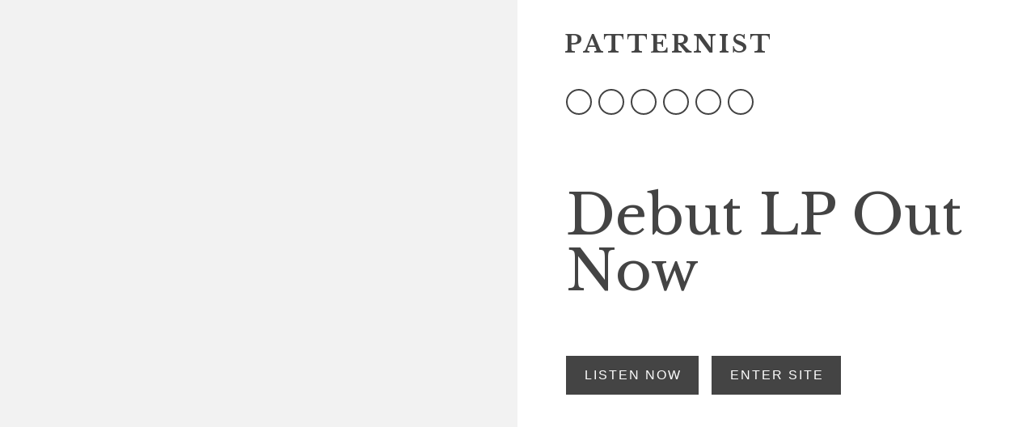

--- FILE ---
content_type: text/html; charset=UTF-8
request_url: https://patternistmusic.com/index.php/2023/10/05/slot-machines-how-they-work-and-how-to-maximise-payouts/
body_size: 42481
content:
<!doctype html>
<html xmlns:og="http://opengraphprotocol.org/schema/" xmlns:fb="http://www.facebook.com/2008/fbml" lang="en-US">
  <head>
	<meta http-equiv="Content-Type" content="text/html; charset=UTF-8"/>
    <meta http-equiv="X-UA-Compatible" content="chrome=1">
    <meta name="viewport" content="width=device-width,initial-scale=1,shrink-to-fit=no">
    <link rel="stylesheet" type="text/css" href="universal/styles-compressed/slide-normalize-e4dcebe5d1f8a5fdcae59d8e14fe69e6-min.css"><script>(function(rollups, name) { if (!rollups[name]) { rollups[name] = {}; } rollups[name].css = ["universal/styles-compressed/slide-normalize-e4dcebe5d1f8a5fdcae59d8e14fe69e6-min.css"]; })(SQUARESPACE_ROLLUPS, 'squarespace-slide_normalize');</script>
    <!-- This is Squarespace. --><!-- gabe-mouer-t8w8 -->
<base href="">
<title>PATTERNIST</title>
	<link rel="canonical" href="https://patternistmusic.com" />
<link rel="shortcut icon" type="image/x-icon" href="images/favicon_format-100w_peist6whc2pq3u0evqtmrc.ico"/>
<meta property="og:site_name" content="PATTERNIST"/>
<meta property="og:title" content="PATTERNIST"/>
<meta property="og:url" content="http://www.patternistmusic.com/"/>
<meta property="og:type" content="website"/>
<meta property="og:image" content="static/55b41be5e4b0b31e18d4eccd/t/5b62a3c170a6adc9f775e3ac/1533191108590/patternist-helvetica-dark_format-1500w.png"/>
<meta property="og:image:width" content="1500"/>
<meta property="og:image:height" content="555"/>
<meta itemprop="name" content="PATTERNIST"/>
<meta itemprop="url" content="http://www.patternistmusic.com/"/>
<meta itemprop="thumbnailUrl" content="static/55b41be5e4b0b31e18d4eccd/t/5b62a3c170a6adc9f775e3ac/1533191108590/patternist-helvetica-dark_format-1500w.png"/>
<link rel="image_src" href="static/55b41be5e4b0b31e18d4eccd/t/5b62a3c170a6adc9f775e3ac/1533191108590/patternist-helvetica-dark_format-1500w.png"/>
<meta itemprop="image" content="static/55b41be5e4b0b31e18d4eccd/t/5b62a3c170a6adc9f775e3ac/1533191108590/patternist-helvetica-dark_format-1500w.png"/>
<meta name="twitter:title" content="PATTERNIST"/>
<meta name="twitter:image" content="static/55b41be5e4b0b31e18d4eccd/t/5b62a3c170a6adc9f775e3ac/1533191108590/patternist-helvetica-dark_format-1500w.png"/>
<meta name="twitter:url" content="http://www.patternistmusic.com/"/>
<meta name="twitter:card" content="summary"/>
<meta name="description" content=""/>
<script type="text/javascript" src="script/MfH6qJ129bMs6YJMJ7fbKpFsMgeMt6MKG4f4XuIMIjIPMfH6qJy89bMy62JMJ7fbKImsMfeMb6MKG4fVN9IMJjgPMfqMYgcodGgb_e0hnv8a6iwo5aitfs8dk70.js"></script>
<script type="text/javascript">try{Typekit.load();}catch(e){}</script>
<link rel="stylesheet" type="text/css" href="//fonts.googleapis.com/css?family=Libre+Baskerville:700,400"/>
<script type="text/javascript">SQUARESPACE_ROLLUPS = {};</script>
<script>(function(rollups, name) { if (!rollups[name]) { rollups[name] = {}; } rollups[name].js = ["universal/scripts-compressed/common-1babda4cb2e0adb49f4de-min.en-US.js"]; })(SQUARESPACE_ROLLUPS, 'squarespace-common');</script>
<script src="universal/scripts-compressed/common-1babda4cb2e0adb49f4de-min.en-US.js"></script><script>(function(rollups, name) { if (!rollups[name]) { rollups[name] = {}; } rollups[name].js = ["universal/scripts-compressed/slides-a8e8ed379fbcb5adaa0fb-min.en-US.js"]; })(SQUARESPACE_ROLLUPS, 'squarespace-slides');</script>
<script src="universal/scripts-compressed/slides-a8e8ed379fbcb5adaa0fb-min.en-US.js"></script><script>(function(rollups, name) { if (!rollups[name]) { rollups[name] = {}; } rollups[name].css = ["universal/styles-compressed/slides-b9d15d52a6f0862b5392a4cd2a510905-min.css"]; })(SQUARESPACE_ROLLUPS, 'squarespace-slides');</script>
<link rel="stylesheet" type="text/css" href="universal/styles-compressed/slides-b9d15d52a6f0862b5392a4cd2a510905-min.css"><script src="universal/scripts-compressed/performance-eac1ee30f3ccf3355a51d-min.en-US.js" defer></script><script data-name="static-context">Static = window.Static || {}; Static.SQUARESPACE_CONTEXT = {"facebookAppId":"314192535267336","facebookApiVersion":"v6.0","rollups":{"squarespace-announcement-bar":{"js":"universal/scripts-compressed/announcement-bar-7b938c76e3167e9fd9115-min.en-US.js"},"squarespace-audio-player":{"css":"universal/styles-compressed/audio-player-52bdd87acccf92a19703e60e09c654bd-min.css","js":"universal/scripts-compressed/audio-player-f8e1cf27ebd41e580ac9e-min.en-US.js"},"squarespace-blog-collection-list":{"css":"http://assets.squarespace.com/universal/styles-compressed/blog-collection-list-d41d8cd98f00b204e9800998ecf8427e-min.css","js":"universal/scripts-compressed/blog-collection-list-41f06889c7b8d376bf713-min.en-US.js"},"squarespace-calendar-block-renderer":{"css":"universal/styles-compressed/calendar-block-renderer-4f3510b5c04f8e4be98207ec9833bccd-min.css","js":"universal/scripts-compressed/calendar-block-renderer-11ca082b27a8dd7460942-min.en-US.js"},"squarespace-chartjs-helpers":{"css":"universal/styles-compressed/chartjs-helpers-9935a41d63cf08ca108505d288c1712e-min.css","js":"universal/scripts-compressed/chartjs-helpers-7dab386ebe14976a8cf49-min.en-US.js"},"squarespace-comments":{"css":"universal/styles-compressed/comments-1637eb4ee93bed59528921026e024bf4-min.css","js":"universal/scripts-compressed/comments-723f812afb1208143788c-min.en-US.js"},"squarespace-commerce-cart":{"js":"universal/scripts-compressed/commerce-cart-e8ac15aa417785488e929-min.en-US.js"},"squarespace-dialog":{"css":"universal/styles-compressed/dialog-afeb96ba160fb642a2d98c892a956065-min.css","js":"universal/scripts-compressed/dialog-e2fe44d5bc673d82f6077-min.en-US.js"},"squarespace-events-collection":{"css":"universal/styles-compressed/events-collection-4f3510b5c04f8e4be98207ec9833bccd-min.css","js":"universal/scripts-compressed/events-collection-f6156d3b76d56eeaa7323-min.en-US.js"},"squarespace-form-rendering-utils":{"js":"universal/scripts-compressed/form-rendering-utils-36998ac7251bebab452e3-min.en-US.js"},"squarespace-forms":{"css":"universal/styles-compressed/forms-d21f3e517c32f4caba9f220beea0666d-min.css","js":"universal/scripts-compressed/forms-c5c2cb30b481f2de72c6a-min.en-US.js"},"squarespace-gallery-collection-list":{"css":"http://assets.squarespace.com/universal/styles-compressed/gallery-collection-list-d41d8cd98f00b204e9800998ecf8427e-min.css","js":"universal/scripts-compressed/gallery-collection-list-280ecfd0c2a83e8e1a0f9-min.en-US.js"},"squarespace-image-zoom":{"css":"universal/styles-compressed/image-zoom-72b0ab7796582588032aa6472e2e2f14-min.css","js":"universal/scripts-compressed/image-zoom-bea6a47160f784af919a9-min.en-US.js"},"squarespace-pinterest":{"css":"http://assets.squarespace.com/universal/styles-compressed/pinterest-d41d8cd98f00b204e9800998ecf8427e-min.css","js":"universal/scripts-compressed/pinterest-08951457945de56558048-min.en-US.js"},"squarespace-popup-overlay":{"css":"universal/styles-compressed/popup-overlay-e984c5797664760d617b07bce15392a1-min.css","js":"universal/scripts-compressed/popup-overlay-e870ec2db60ee04321fd8-min.en-US.js"},"squarespace-product-quick-view":{"css":"universal/styles-compressed/product-quick-view-3fa8fd4df0755e7a7878e60166ca3d61-min.css","js":"universal/scripts-compressed/product-quick-view-9c24b896c62a0e478917f-min.en-US.js"},"squarespace-products-collection-item-v2":{"css":"universal/styles-compressed/products-collection-item-v2-72b0ab7796582588032aa6472e2e2f14-min.css","js":"universal/scripts-compressed/products-collection-item-v2-b372362c5ecc1737d3cde-min.en-US.js"},"squarespace-products-collection-list-v2":{"css":"universal/styles-compressed/products-collection-list-v2-72b0ab7796582588032aa6472e2e2f14-min.css","js":"universal/scripts-compressed/products-collection-list-v2-833858977b41c418f635e-min.en-US.js"},"squarespace-search-page":{"css":"universal/styles-compressed/search-page-207da8872118254c0a795bf9b187c205-min.css","js":"universal/scripts-compressed/search-page-8bad55df970803c4736e1-min.en-US.js"},"squarespace-search-preview":{"js":"universal/scripts-compressed/search-preview-6392d48f9d268106bc8bf-min.en-US.js"},"squarespace-share-buttons":{"js":"universal/scripts-compressed/share-buttons-f82a7254bfa166a0313f3-min.en-US.js"},"squarespace-simple-liking":{"css":"universal/styles-compressed/simple-liking-9ef41bf7ba753d65ec1acf18e093b88a-min.css","js":"universal/scripts-compressed/simple-liking-bf8aeec6d3c640f110e8f-min.en-US.js"},"squarespace-social-buttons":{"css":"universal/styles-compressed/social-buttons-bf7788a87c794b73afd9d5c49f72f4f3-min.css","js":"universal/scripts-compressed/social-buttons-f04c5748ed830dad0e12e-min.en-US.js"},"squarespace-tourdates":{"css":"http://assets.squarespace.com/universal/styles-compressed/tourdates-d41d8cd98f00b204e9800998ecf8427e-min.css","js":"universal/scripts-compressed/tourdates-b735722cd11d0937e2bf4-min.en-US.js"},"squarespace-website-overlays-manager":{"css":"universal/styles-compressed/website-overlays-manager-68df56a8135961401cbd590171d6b04a-min.css","js":"universal/scripts-compressed/website-overlays-manager-8736676da11e312bfbbac-min.en-US.js"}},"pageType":3,"website":{"id":"55b41be5e4b0b31e18d4eccd","identifier":"gabe-mouer-t8w8","websiteType":1,"contentModifiedOn":1590041063610,"cloneable":false,"hasBeenCloneable":false,"siteStatus":{},"language":"en-US","timeZone":"America/New_York","machineTimeZoneOffset":-14400000,"timeZoneOffset":-14400000,"timeZoneAbbr":"EDT","siteTitle":"PATTERNIST","fullSiteTitle":"PATTERNIST","siteDescription":"","location":{"mapZoom":12.0,"mapLat":40.7207559,"mapLng":-74.00076130000002,"markerLat":40.7207559,"markerLng":-74.00076130000002},"logoImageId":"5b62a3c170a6adc9f775e3ac","shareButtonOptions":{"4":true,"3":true,"6":true,"8":true,"7":true,"2":true,"1":true},"logoImageUrl":"http://static1.squarespace.com/static/55b41be5e4b0b31e18d4eccd/t/5b62a3c170a6adc9f775e3ac/1590041063610/","authenticUrl":"http://www.patternistmusic.com","internalUrl":"http://gabe-mouer-t8w8.squarespace.com","baseUrl":"http://www.patternistmusic.com","primaryDomain":"www.patternistmusic.com","sslSetting":1,"isHstsEnabled":false,"socialAccounts":[{"serviceId":26,"userId":"patternist","userName":"patternist","screenname":"Patternist","addedOn":1481603062027,"profileUrl":"https://open.spotify.com/artist/1n5JefcusF9c1qITJSp6Ms","iconUrl":"https://profile-images.scdn.co/images/userprofile/default/6e9f82becc3de23ea45d8d889f976d3401c0aaa6","iconEnabled":true,"serviceName":"spotify"},{"serviceId":64,"screenname":"Instagram","addedOn":1567588106157,"profileUrl":"https://instagram.com/PatternistMusic","iconEnabled":true,"serviceName":"instagram-unauth"},{"serviceId":62,"screenname":"Twitter","addedOn":1567588062564,"profileUrl":"https://twitter.com/PatternistMusic","iconEnabled":true,"serviceName":"twitter-unauth"},{"serviceId":2,"userId":"10204243370395330","screenname":"Patternist","addedOn":1437869081957,"profileUrl":"http://www.facebook.com/patternistmusic","iconUrl":"http://graph.facebook.com/10204243370395330/picture?type=square","metaData":{"service":"facebook"},"iconEnabled":true,"serviceName":"facebook"},{"serviceId":11,"userId":"UC8Qm8dELrosOIKLTIMQyn0Q","screenname":"Patternist","addedOn":1437869165388,"profileUrl":"https://www.youtube.com/c/patternistmusic","iconUrl":"-NNZhBR-gc0s/AAAAAAAAAAI/AAAAAAAAAAA/8pSflyQbBeI/s88-c-k-no/photo.jpg","iconEnabled":true,"serviceName":"youtube"},{"serviceId":25,"userId":"112529755","userName":"patternistmusic","screenname":"Patternist","addedOn":1437869185843,"profileUrl":"http://soundcloud.com/patternistmusic","iconUrl":"https://i1.sndcdn.com/avatars-000147705609-reaiyh-large.jpg","iconEnabled":true,"serviceName":"soundcloud"}],"typekitId":"","statsMigrated":false,"imageMetadataProcessingEnabled":false,"screenshotId":"6e6bc982","showOwnerLogin":false},"websiteSettings":{"id":"55b41be5e4b0b31e18d4ecd0","websiteId":"55b41be5e4b0b31e18d4eccd","type":"Business","subjects":[],"country":"US","state":"OR","simpleLikingEnabled":true,"mobileInfoBarSettings":{"isContactEmailEnabled":false,"isContactPhoneNumberEnabled":false,"isLocationEnabled":false,"isBusinessHoursEnabled":false},"commentLikesAllowed":true,"commentAnonAllowed":true,"commentThreaded":true,"commentApprovalRequired":false,"commentAvatarsOn":true,"commentSortType":2,"commentFlagThreshold":0,"commentFlagsAllowed":true,"commentEnableByDefault":true,"commentDisableAfterDaysDefault":0,"disqusShortname":"","commentsEnabled":true,"contactPhoneNumber":"","storeSettings":{"returnPolicy":"","termsOfService":"","privacyPolicy":"","expressCheckout":false,"continueShoppingLinkUrl":"/","useLightCart":false,"showNoteField":false,"shippingCountryDefaultValue":"US","billToShippingDefaultValue":false,"showShippingPhoneNumber":true,"isShippingPhoneRequired":false,"showBillingPhoneNumber":false,"isBillingPhoneRequired":false,"currenciesSupported":["USD","AUD","CAD","CHF","DKK","EUR","GBP","NOK","SEK"],"defaultCurrency":"USD","selectedCurrency":"USD","measurementStandard":1,"showCustomCheckoutForm":false,"enableMailingListOptInByDefault":true,"contactLocation":{"mapZoom":12.0,"mapLat":40.7207559,"mapLng":-74.00076130000002,"markerLat":40.7207559,"markerLng":-74.00076130000002},"businessName":"Patternist","sameAsRetailLocation":false,"businessId":"","merchandisingSettings":{"scarcityEnabledOnProductItems":false,"scarcityEnabledOnProductBlocks":false,"scarcityMessageType":"DEFAULT_SCARCITY_MESSAGE","scarcityThreshold":10,"multipleQuantityAllowedForServices":true,"restockNotificationsEnabled":false,"restockNotificationsMailingListSignUpEnabled":false,"relatedProductsEnabled":false,"relatedProductsOrdering":"random","soldOutVariantsDropdownDisabled":false,"productComposerOptedIn":false},"isLive":true,"multipleQuantityAllowedForServices":true},"useEscapeKeyToLogin":true,"trialAssistantEnabled":true,"ssBadgeType":1,"ssBadgePosition":4,"ssBadgeVisibility":1,"ssBadgeDevices":1,"pinterestOverlayOptions":{"mode":"disabled"},"ampEnabled":false},"cookieSettings":{"isCookieBannerEnabled":false,"isRestrictiveCookiePolicyEnabled":false,"isRestrictiveCookiePolicyAbsolute":false,"cookieBannerText":"","cookieBannerTheme":"","cookieBannerVariant":"","cookieBannerPosition":"","cookieBannerCtaVariant":"","cookieBannerCtaText":""},"websiteCloneable":false,"collection":{"title":"Patternist - New Single: Bikes","id":"5d058a62673d92000120f3a4","fullUrl":"/","type":8},"subscribed":false,"appDomain":"squarespace.com","templateTweakable":true,"tweakJSON":{"aspect-ratio":"Auto","design":"Slideshow","gallery-arrow-style":"No Background","gallery-aspect-ratio":"3:2 Standard","gallery-auto-crop":"true","gallery-autoplay":"false","gallery-controls":"Arrows","gallery-design":"Grid","gallery-info-overlay":"Show on Hover","gallery-loop":"false","gallery-navigation":"Bullets","gallery-show-arrows":"true","gallery-transitions":"Fade","galleryArrowBackground":"rgba(34,34,34,1)","galleryArrowColor":"rgba(255,255,255,1)","galleryAutoplaySpeed":"3","galleryCircleColor":"rgba(255,255,255,1)","galleryInfoBackground":"rgba(0, 0, 0, .7)","galleryThumbnailSize":"100px","grid-aspect-ratio":"1:1 (Square)","gridSize":"350px","gridSpacing":"20px","headerPadding":"20px","homepage-index-nav":"Show On Scroll","logoWidth":"300px","product-gallery-auto-crop":"false","product-image-auto-crop":"true","siteTitleContainerWidth":"255px","slideshow-aspect-ratio":"16:9 (Widescreen)","slideshow-autoplay":"true","slideshow-transition":"Fade","tweak-v1-related-products-title-spacing":"50px"},"templateId":"52e96934e4b0ea14d0f64568","templateVersion":"7","pageFeatures":[1,2,4],"gmRenderKey":"QUl6YVN5Q0JUUk9xNkx1dkZfSUUxcjQ2LVQ0QWVUU1YtMGQ3bXk4","betaFeatureFlags":["commerce_minimum_order_amount","domain_deletion_via_registrar_service","generic_iframe_loader_for_campaigns","domains_transfer_flow_hide_preface","new_billing_system","commerce_instagram_product_checkout_links","trust_arc_on_config","ORDER_SERVICE-submit-subscription-order-through-service","product-retriever-v2-enabled","commerce_restock_notifications","commerce_setup_wizard","domain_info_via_registrar_service","onboarding_wizard_seven_one","commerce_product_composer_all_types","domain_registration_via_registrar_service","ORDERS-SERVICE-reset-digital-goods-access-with-service","seven_one_image_overlay_opacity","gallery_settings_71","ORDER_SERVICE-submit-reoccurring-subscription-order-through-service","donations_customer_accounts","commerce_activation_experiment_add_payment_processor_card","newsletter_block_captcha","gallery_captions_71","domains_transfer_flow_improvements","domain_locking_via_registrar_service","local_listings","ORDERS-SERVICE-check-digital-good-access-with-service","domains_use_new_domain_connect_strategy","commerce_subscription_order_delay","domains_allow_async_gsuite","seven_one_theme_mapper_v3","global_animations","seven_one_fonts_panel_targeting","demo_content_improvement","seven_one_portfolio_hover_layouts","dg_downloads_from_fastly","campaigns_single_opt_in"],"yuiEliminationExperimentList":[{"name":"statsMigrationJobWidget-enabled","experimentType":"AB_TEST","variant":"true","containsError":false,"status":"ACTIVE"},{"name":"ContributionConfirmed-enabled","experimentType":"AB_TEST","variant":"false","containsError":false,"status":"ACTIVE"},{"name":"TextPusher-enabled","experimentType":"AB_TEST","variant":"true","containsError":false,"status":"ACTIVE"},{"name":"MenuItemWithProgress-enabled","experimentType":"AB_TEST","variant":"true","containsError":false,"status":"ACTIVE"},{"name":"imageProcJobWidget-enabled","experimentType":"AB_TEST","variant":"true","containsError":false,"status":"ACTIVE"},{"name":"QuantityChangePreview-enabled","experimentType":"AB_TEST","variant":"true","containsError":false,"status":"ACTIVE"},{"name":"CompositeModel-enabled","experimentType":"AB_TEST","variant":"false","containsError":false,"status":"ACTIVE"},{"name":"HasPusherMixin-enabled","experimentType":"AB_TEST","variant":"true","containsError":false,"status":"INACTIVE"},{"name":"ProviderList-enabled","experimentType":"AB_TEST","variant":"true","containsError":false,"status":"ACTIVE"},{"name":"MediaTracker-enabled","experimentType":"AB_TEST","variant":"false","containsError":false,"status":"ACTIVE"},{"name":"pushJobWidget-enabled","experimentType":"AB_TEST","variant":"true","containsError":false,"status":"ACTIVE"},{"name":"internal-enabled","experimentType":"AB_TEST","variant":"true","containsError":false,"status":"ACTIVE"},{"name":"BillingPanel-enabled","experimentType":"AB_TEST","variant":"false","containsError":false,"status":"ACTIVE"},{"name":"PopupOverlayEditor-enabled","experimentType":"AB_TEST","variant":"true","containsError":false,"status":"ACTIVE"},{"name":"CoverPagePicker-enabled","experimentType":"AB_TEST","variant":"true","containsError":false,"status":"ACTIVE"}],"impersonatedSession":false,"tzData":{"zones":[[-300,"US","E%sT",null]],"rules":{"US":[[1967,2006,null,"Oct","lastSun","2:00","0","S"],[1987,2006,null,"Apr","Sun>=1","2:00","1:00","D"],[2007,"max",null,"Mar","Sun>=8","2:00","1:00","D"],[2007,"max",null,"Nov","Sun>=1","2:00","0","S"]]}}};</script><script type="text/javascript"> SquarespaceFonts.loadViaContext(); Squarespace.load(window);</script><script type="application/ld+json">{"url":"http://www.patternistmusic.com","name":"PATTERNIST","description":"","image":"http://static1.squarespace.com/static/55b41be5e4b0b31e18d4eccd/t/5b62a3c170a6adc9f775e3ac/1590041063610/","@context":"http://schema.org","@type":"WebSite"}</script><script type="application/ld+json">{"legalName":"Patternist","address":"","email":"patternistmusic@gmail.com","telephone":"","sameAs":["https://open.spotify.com/artist/1n5JefcusF9c1qITJSp6Ms","https://instagram.com/PatternistMusic","https://twitter.com/PatternistMusic","http://www.facebook.com/patternistmusic","https://www.youtube.com/c/patternistmusic","http://soundcloud.com/patternistmusic"],"@context":"http://schema.org","@type":"Organization"}</script><script type="application/ld+json">{"address":"","image":"https://static1.squarespace.com/static/55b41be5e4b0b31e18d4eccd/t/5b62a3c170a6adc9f775e3ac/1590041063610/","name":"Patternist","@context":"http://schema.org","@type":"LocalBusiness"}</script><!-- Facebook Pixel Code -->
<script>
  !function(f,b,e,v,n,t,s)
  {if(f.fbq)return;n=f.fbq=function(){n.callMethod?
  n.callMethod.apply(n,arguments):n.queue.push(arguments)};
  if(!f._fbq)f._fbq=n;n.push=n;n.loaded=!0;n.version='2.0';
  n.queue=[];t=b.createElement(e);t.async=!0;
  t.src=v;s=b.getElementsByTagName(e)[0];
  s.parentNode.insertBefore(t,s)}(window, document,'script',
  'https://connect.facebook.net/en_US/fbevents.js');
  fbq('init', '663605057428168');
  fbq('track', 'PageView');
</script>
<noscript><img height="1" width="1" style="display:none" src="tr-id-663605057428168-ev-PageView-noscript-1.jpg"/></noscript>
<!-- End Facebook Pixel Code --><script>Static.COOKIE_BANNER_CAPABLE = true;</script>
<!-- End of Squarespace Headers -->
  </head>
  <body id="collection-5d058a62673d92000120f3a4">
    <div class="sqs-slide-wrapper" data-slide-id="5d058a62673d92000120f3a5" data-slide-type="cover-page">
	<div class="sqs-slide-container horizontal-positioning-right alignment-left gallery-style-full grid-gallery-density-medium grid-gallery-ratio-original grid-gallery-image-orientation-landscape grid-gallery-direction-horizontal   countdown-numeric-label-font-size-medium  page-border-size-medium  auto-image-background-color video-overlay-color-blend-mode-normal button-layout-style-inline-auto button-style-solid button-shape-rectangle social-icons-size-medium social-icons-style-border social-icons-shape-circle  audio-player-icons-size-small audio-player-icons-style-border audio-player-icons-shape-circle  video-icon-size-large video-icon-style-knockout video-icon-shape-circle map-style-minimal-light lock-size-small lock-style-regular lock-shape-circle password-style-rectangle newsletter-layout-style-inline newsletter-style-rectangle overlay-close-button-style-icon overlay-close-button-location-inside overlay-load-animation-fade-in overlay-advanced-layout-styles-disabled overlay-alignment-center  overlay-mobile-styles-enabled" data-slide-id="5d058a62673d92000120f3a5" data-slide-type="cover-page">
	  <style id="slide-styles" type="text/css">
/*! Squarespace LESS Compiler  (less.js language v1.3.3)  */
.sqs-slide-wrapper[data-slide-type="cover-page"] .text-align-center{text-align:center}.sqs-slide-wrapper[data-slide-type="cover-page"] .responsive-wrapper{display:inline-block}.sqs-slide-wrapper[data-slide-type="cover-page"] .responsive-wrapper .sqs-slice{display:inline-block}.sqs-slide-wrapper[data-slide-type="cover-page"] .responsive-wrapper .sqs-slice[data-content-empty="true"]{display:none}.sqs-slide-wrapper[data-slide-type="cover-page"] .responsive-wrapper .sqs-slice:not([data-content-empty="true"])~.sqs-slice:not([data-content-empty="true"]){margin-left:1em}.margins-right .sqs-slide-wrapper[data-slide-type="cover-page"] .responsive-wrapper:not(.stacked) .sqs-slice:not([data-content-empty="true"]):not(:last-child),.margins-right .sqs-slide-wrapper[data-slide-type="cover-page"] .responsive-wrapper:not(.stacked) .sqs-slice:not([data-content-empty="true"])+.sqs-slice:not([data-content-empty="true"]):not(:last-child){margin-left:0;margin-right:1em}.margins-right .sqs-slide-wrapper[data-slide-type="cover-page"] .responsive-wrapper:not(.stacked) .sqs-slice:not([data-content-empty="true"])+.sqs-slice:not([data-content-empty="true"]):last-child{margin-left:0}.sqs-slide-wrapper[data-slide-type="cover-page"] .responsive-wrapper.stacked{width:100%}.sqs-slide-wrapper[data-slide-type="cover-page"] .responsive-wrapper.stacked .sqs-slice{display:block}.sqs-slide-wrapper[data-slide-type="cover-page"] .responsive-wrapper.stacked .sqs-slice:not(:last-child):not([data-content-empty="true"]){margin-bottom:15px}.sqs-slide-wrapper[data-slide-type="cover-page"] .responsive-wrapper.stacked .sqs-slice[data-content-empty="true"]{display:none}.sqs-slide-wrapper[data-slide-type="cover-page"] .responsive-wrapper.stacked .sqs-slice:not([data-content-empty="true"])~.sqs-slice:not([data-content-empty="true"]),.sqs-slide-wrapper[data-slide-type="cover-page"] .responsive-wrapper.stacked [data-slice-type="social-icons"]+[data-compound-type="action"][data-content-empty="true"]+[data-slice-type="custom-form"],.sqs-slide-wrapper[data-slide-type="cover-page"] .responsive-wrapper.stacked [data-compound-type="action"]:not([data-content-empty="true"])+[data-slice-type="custom-form"][data-content-empty="true"]+[data-slice-type="social-icons"]{margin-left:0}.sqs-slide-wrapper[data-slide-type="cover-page"] .responsive-wrapper.stacked [data-slice-type="buttons"] ul,.sqs-slide-wrapper[data-slide-type="cover-page"] .responsive-wrapper.stacked [data-slice-type="navigation"] ul{display:block;width:100%}.sqs-slide-wrapper[data-slide-type="cover-page"] .responsive-wrapper.stacked [data-slice-type="buttons"] ul li,.sqs-slide-wrapper[data-slide-type="cover-page"] .responsive-wrapper.stacked [data-slice-type="navigation"] ul li{display:block;margin:0;width:100%;max-width:280px}.sqs-slide-wrapper[data-slide-type="cover-page"] .responsive-wrapper.stacked [data-slice-type="buttons"] ul li:not(:last-child),.sqs-slide-wrapper[data-slide-type="cover-page"] .responsive-wrapper.stacked [data-slice-type="navigation"] ul li:not(:last-child){margin-bottom:15px}.sqs-slide-wrapper[data-slide-type="cover-page"] .responsive-wrapper.stacked [data-slice-type="buttons"] ul li a,.sqs-slide-wrapper[data-slide-type="cover-page"] .responsive-wrapper.stacked [data-slice-type="navigation"] ul li a{display:block}.sqs-slide-wrapper[data-slide-type="cover-page"] .responsive-wrapper.stacked [data-slice-type="navigation"] ul li a{padding-left:0;padding-right:0}.sqs-slide-wrapper[data-slide-type="cover-page"] .responsive-wrapper.stacked .sqs-slice-custom-form{display:block;width:100%}.sqs-slide-wrapper[data-slide-type="cover-page"] .responsive-wrapper.stacked .sqs-slice-custom-form span{display:block;margin:0;width:100%;max-width:280px}.sqs-slide-wrapper[data-slide-type="cover-page"] .responsive-wrapper.stacked .sqs-slice-custom-form span:not(:last-child){margin-bottom:15px}.sqs-slide-wrapper[data-slide-type="cover-page"] .responsive-wrapper.stacked .sqs-slice-custom-form span a{display:block}.sqs-slide-wrapper[data-slide-type="cover-page"] .responsive-wrapper.stacked [data-slice-type="buttons"] a,.sqs-slide-wrapper[data-slide-type="cover-page"] .responsive-wrapper.stacked .sqs-slice-custom-form a{overflow:hidden;text-overflow:ellipsis}.sqs-slide-wrapper[data-slide-type="cover-page"] .responsive-wrapper.stacked.text-align-center [data-slice-type="buttons"] ul li,.sqs-slide-wrapper[data-slide-type="cover-page"] .responsive-wrapper.stacked.text-align-center [data-slice-type="navigation"] ul li,.sqs-slide-wrapper[data-slide-type="cover-page"] .responsive-wrapper.stacked.text-align-center .sqs-slice-custom-form span{margin-left:auto;margin-right:auto}.sqs-slide-wrapper[data-slide-type="cover-page"] .icon-wrapper{position:relative;overflow:hidden;vertical-align:middle;-webkit-transform:translatez(0);-moz-transform:translatez(0);-ms-transform:translatez(0);transform:translatez(0)}.sqs-slide-wrapper[data-slide-type="cover-page"] .icon-wrapper>div{position:absolute;top:0;left:0;width:100%;height:100%}.sqs-slide-wrapper[data-slide-type="cover-page"] .icon-wrapper svg{position:absolute;top:0;left:0;width:100%;height:100%}.sqs-slide-wrapper[data-slide-type="cover-page"] .scrim{position:absolute;top:0;left:0;width:100%;height:100%;z-index:9999}.sqs-slide-wrapper[data-slide-type="cover-page"] .sqs-slide-container:not(.auto-overlay) .scrim{opacity:1 !important}.sqs-slide-wrapper[data-slide-type="cover-page"] .sqs-licensed-asset-preview-bar{z-index:9999;position:fixed;left:0;right:0;bottom:0;height:88px;background-color:#3e3e3e;color:#fff;padding:11px;box-sizing:border-box}.sqs-slide-wrapper[data-slide-type="cover-page"] .sqs-licensed-asset-preview-bar-content{text-align:center;position:absolute;top:50%;width:100%;-webkit-transform:translate(0,-50%);-moz-transform:translate(0,-50%);-ms-transform:translate(0,-50%);transform:translate(0,-50%)}.sqs-slide-wrapper[data-slide-type="cover-page"] .sqs-licensed-asset-preview-bar-content span{font-family:helvetica,sans-serif;text-transform:uppercase;letter-spacing:1px;font-weight:500;font-size:11px}.sqs-slide-wrapper[data-slide-type="cover-page"] .flex-grow-auto{-ms-flex:1 0 auto;flex:1 0 auto}.sqs-slide-wrapper[data-slide-type="cover-page"] .flex-grow-one{-ms-flex:1 0;flex:1 0}.sqs-slide-wrapper[data-slide-type="cover-page"] .flex-grow-two{-ms-flex:2 0;flex:2 0}.sqs-slide-wrapper[data-slide-type="cover-page"] .flex-shrink-full{-ms-flex:0 1 100%;flex:0 1 100%}.sqs-slide-wrapper[data-slide-type="cover-page"] .flex-none{-ms-flex:none;flex:none}.sqs-slide-wrapper[data-slide-type="cover-page"] .sqs-slide-layer{box-sizing:border-box}.sqs-slide-wrapper[data-slide-type="cover-page"] .sqs-slide-layer.full-width-height{position:absolute;top:0;left:0;width:100%;height:100%;overflow:hidden}.sqs-slide-wrapper[data-slide-type="cover-page"] .sqs-slide-layer.full-width-height>.sqs-slide-layer-content{height:100%}.sqs-slide-wrapper[data-slide-type="cover-page"] .sqs-slide-layer.split-fifty::after,.sqs-slide-wrapper[data-slide-type="cover-page"] .sqs-slide-layer.split-fifty::before{content:" ";display:table}.sqs-slide-wrapper[data-slide-type="cover-page"] .sqs-slide-layer.split-fifty::after{clear:both}.sqs-slide-wrapper[data-slide-type="cover-page"] .sqs-slide-layer.split-fifty>.sqs-slide-layer-content{float:left;width:50%}.sqs-slide-wrapper[data-slide-type="cover-page"] .sqs-slide-layer.scroll{overflow-y:auto;overflow-x:hidden;-webkit-overflow-scrolling:touch}.sqs-slide-wrapper[data-slide-type="cover-page"] .sqs-slide-layer-content{position:relative;padding:40px 60px 60px 60px;box-sizing:border-box}.sqs-slide-wrapper[data-slide-type="cover-page"] .sqs-slide-layer-content.scroll{overflow-y:auto;overflow-x:hidden;-webkit-overflow-scrolling:touch}.sqs-slide-wrapper[data-slide-type="cover-page"] .sqs-slice{position:relative}.sqs-slide-wrapper[data-slide-type="cover-page"] .sqs-slice[data-content-empty="true"]{display:none}.sqs-slide-wrapper[data-slide-type="cover-page"] .sqs-slice-group{position:relative}.sqs-slide-wrapper[data-slide-type="cover-page"] .sqs-slice-group.align-center-horiz{position:absolute;left:50%;-webkit-transform:translatex(-50%);-moz-transform:translatex(-50%);-ms-transform:translatex(-50%);transform:translatex(-50%)}.sqs-slide-wrapper[data-slide-type="cover-page"] .sqs-slice-group.align-center-vert{position:relative;top:50%;box-sizing:border-box;-webkit-transform:translatey(-50%);-moz-transform:translatey(-50%);-ms-transform:translatey(-50%);transform:translatey(-50%)}.sqs-slide-wrapper[data-slide-type="cover-page"] .sqs-slice-group.align-center{position:relative;top:50%;left:50%;padding:60px;box-sizing:border-box;-webkit-transform:translate(-50%,-50%);-moz-transform:translate(-50%,-50%);-ms-transform:translate(-50%,-50%);transform:translate(-50%,-50%)}.sqs-slide-wrapper[data-slide-type="cover-page"] .sqs-slice-group.align-center-absolute{position:absolute;box-sizing:border-box}.sqs-slide-wrapper[data-slide-type="cover-page"] .sqs-slice-group.align-center-js{position:absolute;top:50%;left:50%}.sqs-slide-wrapper[data-slide-type="cover-page"] .sqs-slice-group.align-center-vert-js{position:relative;top:50%}.sqs-slide-wrapper[data-slide-type="cover-page"] .sqs-slice-group.bottom{position:absolute;bottom:60px}.sqs-slide-wrapper[data-slide-type="cover-page"] .sqs-slice-group.full-width{position:absolute;left:60px;right:60px}.sqs-slide-wrapper[data-slide-type="cover-page"] .sqs-slice-group.bottom-full-width{position:absolute;bottom:60px;left:60px;right:60px}.sqs-slide-wrapper[data-slide-type="cover-page"] .sqs-slice-group.top-full-width{position:absolute;top:40px;left:60px;right:60px}.sqs-slide-wrapper[data-slide-type="cover-page"] .sqs-slice-group.inline{display:inline-block}.sqs-slide-wrapper[data-slide-type="cover-page"] .sqs-slice-group.inline>*{display:inline-block;vertical-align:middle;margin-top:0;margin-right:0}.sqs-slide-wrapper[data-slide-type="cover-page"] .sqs-slice-group.left-right::after,.sqs-slide-wrapper[data-slide-type="cover-page"] .sqs-slice-group.left-right::before{content:" ";display:table}.sqs-slide-wrapper[data-slide-type="cover-page"] .sqs-slice-group.left-right::after{clear:both}.sqs-slide-wrapper[data-slide-type="cover-page"] .sqs-slice-group.left-right>*:first-child{float:left}.sqs-slide-wrapper[data-slide-type="cover-page"] .sqs-slice-group.left-right>*:last-child{float:right}.sqs-slide-wrapper[data-slide-type="cover-page"] .sqs-slice-group.left-right-floats-off>*:first-child{float:none}.sqs-slide-wrapper[data-slide-type="cover-page"] .sqs-slice-group.left-right-floats-off>*:last-child{float:none}.sqs-slide-wrapper[data-slide-type="cover-page"] .sqs-slice-group.right-left::after,.sqs-slide-wrapper[data-slide-type="cover-page"] .sqs-slice-group.right-left::before{content:" ";display:table}.sqs-slide-wrapper[data-slide-type="cover-page"] .sqs-slice-group.right-left::after{clear:both}.sqs-slide-wrapper[data-slide-type="cover-page"] .sqs-slice-group.right-left>*:first-child{float:right}.sqs-slide-wrapper[data-slide-type="cover-page"] .sqs-slice-group.right-left>*:last-child{float:left}.sqs-slide-wrapper[data-slide-type="cover-page"] .sqs-slice-group.right-left-floats-off>*:first-child{float:none}.sqs-slide-wrapper[data-slide-type="cover-page"] .sqs-slice-group.right-left-floats-off>*:last-child{float:none}.sqs-slide-wrapper[data-slide-type="cover-page"] .sqs-slice-group.left-right-flex{display:flex;flex-direction:row;justify-content:space-between;align-items:center}.sqs-slide-wrapper[data-slide-type="cover-page"] .sqs-slice-group.left-right-flex>*:first-child{flex:1 1 50%}.sqs-slide-wrapper[data-slide-type="cover-page"] .sqs-slice-group.left-right-flex>*:last-child{flex:1 1 50%}.sqs-slide-wrapper[data-slide-type="cover-page"] .sqs-slice-group.inline [data-slice-type="buttons"],.sqs-slide-wrapper[data-slide-type="cover-page"] .sqs-slice-group.left-right [data-slice-type="buttons"],.sqs-slide-wrapper[data-slide-type="cover-page"] .sqs-slice-group.right-left [data-slice-type="buttons"],.sqs-slide-wrapper[data-slide-type="cover-page"] .sqs-slice-group.inline .sqs-slice-custom-form,.sqs-slide-wrapper[data-slide-type="cover-page"] .sqs-slice-group.left-right .sqs-slice-custom-form,.sqs-slide-wrapper[data-slide-type="cover-page"] .sqs-slice-group.right-left .sqs-slice-custom-form{margin-top:0;margin-bottom:0}.sqs-slide-wrapper[data-slide-type="cover-page"] .sqs-slice-group.flex{display:-ms-flexbox;display:flex;-ms-flex-align:center;align-items:center}.sqs-slide-wrapper[data-slide-type="cover-page"] .sqs-slice-group.restrict-width-1000{width:100%;max-width:1000px}.sqs-slide-wrapper[data-slide-type="cover-page"] .sqs-slice-group.restrict-width-750{width:100%;max-width:750px}.sqs-slide-wrapper[data-slide-type="cover-page"] .sqs-slice-group.restrict-width-500{width:100%;max-width:500px}.sqs-slide-wrapper[data-slide-type="cover-page"] .sqs-slice-group.restrict-width-three-quarters{width:100%;max-width:75%}.sqs-slide-wrapper[data-slide-type="cover-page"] .sqs-slice-group.restrict-width-two-thirds{width:100%;max-width:66.6666%}.sqs-slide-wrapper[data-slide-type="cover-page"] .sqs-slice-group.restrict-width-half{width:100%;max-width:50%}.sqs-slide-wrapper[data-slide-type="cover-page"] .sqs-slice-group.has-padding{padding-left:60px;padding-right:60px;box-sizing:border-box}.sqs-slide-wrapper[data-slide-type="cover-page"] .sqs-slice-group.has-padding-absolute{left:60px;right:60px;width:auto;position:absolute}.sqs-slide-wrapper[data-slide-type="cover-page"] div.sqs-slide[data-slide-type="cover-page"] .sqs-slide-layer:not(.scroll) .align-content-center-vert:not(.scroll){display:-ms-flexbox;display:flex;-ms-justify-content:center;justify-content:center;-ms-flex-direction:column;flex-direction:column}.sqs-slide-wrapper[data-slide-type="cover-page"] div.sqs-slide[data-slide-type="cover-page"] .sqs-slide-layer:not(.scroll) .align-content-center-vert:not(.scroll) .align-center-vert{position:static !important;-webkit-transform:none;-moz-transform:none;-ms-transform:none;transform:none}.sqs-slide-wrapper[data-slide-type="cover-page"] [data-compound-type="logo"] h1{margin:0;line-height:1em}.sqs-slide-wrapper[data-slide-type="cover-page"] [data-compound-type="logo"] img{position:relative !important;top:0 !important;left:0 !important;width:auto !important;height:auto !important;max-width:100%;max-height:100%}.sqs-slide-wrapper[data-slide-type="cover-page"] [data-slice-type="heading"] h1#sqs-slash-page-header{line-height:1em;margin-top:0;margin-bottom:0}.sqs-slide-wrapper[data-slide-type="cover-page"] [data-slice-type="body"]{max-width:36em;margin:0 auto}.sqs-slide-wrapper[data-slide-type="cover-page"] [data-slice-type="body"] p{margin:0}.sqs-slide-wrapper[data-slide-type="cover-page"] [data-slice-type="body"] p:not(:last-of-type){margin-bottom:1em}.sqs-slide-wrapper[data-slide-type="cover-page"] [data-slice-type="gallery"]{z-index:0}.sqs-slide-wrapper[data-slide-type="cover-page"] [data-slice-type="gallery"],.sqs-slide-wrapper[data-slide-type="cover-page"] [data-slice-type="gallery"]:not(.sqs-gallery-grid) .sqs-slice-gallery-item,.sqs-slide-wrapper[data-slide-type="cover-page"] [data-slice-type="gallery"].sqs-gallery-design-stacked:not(.sqs-gallery-grid){position:absolute;top:0;left:0;width:100%;height:100%}.sqs-slide-wrapper[data-slide-type="cover-page"] [data-slice-type="gallery"].demo-image img,.sqs-slide-wrapper[data-slide-type="cover-page"] [data-slice-type="gallery"]:not(.sqs-gallery-grid) .sqs-slice-gallery-item.demo-image img,.sqs-slide-wrapper[data-slide-type="cover-page"] [data-slice-type="gallery"].sqs-gallery-design-stacked:not(.sqs-gallery-grid).demo-image img{width:100%}.sqs-slide-wrapper[data-slide-type="cover-page"] [data-slice-type="gallery"].sqs-gallery-grid{width:calc(100% + 30px);margin-left:-15px}.sqs-slide-wrapper[data-slide-type="cover-page"] [data-slice-type="gallery"].sqs-gallery-grid .sqs-slice-gallery-item{opacity:1 !important;display:block;position:absolute}.sqs-slide-wrapper[data-slide-type="cover-page"] [data-slice-type="gallery"].sqs-gallery-grid .scrim{width:200%;height:200%}.sqs-slide-wrapper[data-slide-type="cover-page"] [data-slice-type="gallery"].sqs-gallery-grid.no-transition *{-webkit-transition:none !important;-moz-transition:none !important;-ms-transition:none !important;-o-transition:none !important;transition:none !important}.sqs-slide-wrapper[data-slide-type="cover-page"] .sqs-slide-container.auto-overlay:not(.sqs-modal-lightbox-open) [data-slice-type="gallery"] .demo-image+.scrim{opacity:0 !important;background-color:transparent !important}.sqs-slide-wrapper[data-slide-type="cover-page"] .sqs-slide-container.auto-overlay.gallery-style-grid [data-slice-type="gallery"] .scrim{background-color:rgba(24,24,24,.5) !important;opacity:1 !important}.sqs-slide-wrapper[data-slide-type="cover-page"] .sqs-slide-container:not(.auto-image-background-color) .sqs-gallery-grid .sqs-slice-gallery-item{background-color:#999 !important}.sqs-slide-wrapper[data-slide-type="cover-page"] [data-slice-type="gallery"] .sqs-slice-gallery-item img{-webkit-transition:opacity 1s cubic-bezier(.33,0,.2,1);-moz-transition:opacity 1s cubic-bezier(.33,0,.2,1);-ms-transition:opacity 1s cubic-bezier(.33,0,.2,1);-o-transition:opacity 1s cubic-bezier(.33,0,.2,1);transition:opacity 1s cubic-bezier(.33,0,.2,1)}.sqs-slide-wrapper[data-slide-type="cover-page"] [data-slice-type="gallery"] .sqs-slice-gallery-item.loaded img{opacity:1}.sqs-slide-wrapper[data-slide-type="cover-page"] [data-slice-type="gallery"] .sqs-slice-gallery-item:not(.loaded) img{opacity:0}.sqs-slide-wrapper[data-slide-type="cover-page"] .grid-gallery-direction-vertical.grid-gallery-ratio-original [data-slice-type="gallery"].sqs-gallery-grid{width:100%;height:calc(100% + 20px)}.sqs-slide-wrapper[data-slide-type="cover-page"] .grid-gallery-direction-vertical.grid-gallery-ratio-original [data-slice-type="gallery"].sqs-gallery-grid .sqs-slice-gallery-item{position:absolute;visibility:hidden}.sqs-slide-wrapper[data-slide-type="cover-page"] .gallery-style-grid.gallery-randomize-order .sqs-slice-gallery-item:not([data-clone="true"]){width:0 !important;height:0 !important}.sqs-slide-wrapper[data-slide-type="cover-page"] .gallery-style-grid.gallery-loading-animation [data-slice-type="gallery"] .sqs-slice-gallery-item{-webkit-transform:translate3d(0, 10px, 0);-moz-transform:translate3d(0, 10px, 0);-ms-transform:translate3d(0, 10px, 0);transform:translate3d(0, 10px, 0);-webkit-transition:opacity 1s cubic-bezier(.33,0,.2,1),-webkit-transform 1s cubic-bezier(.33,0,.2,1);-moz-transition:opacity 1s cubic-bezier(.33,0,.2,1),-moz-transform 1s cubic-bezier(.33,0,.2,1);-ms-transition:opacity 1s cubic-bezier(.33,0,.2,1),-ms-transform 1s cubic-bezier(.33,0,.2,1);-o-transition:opacity 1s cubic-bezier(.33,0,.2,1),-o-transform 1s cubic-bezier(.33,0,.2,1);transition:opacity 1s cubic-bezier(.33,0,.2,1),transform 1s cubic-bezier(.33,0,.2,1)}.sqs-slide-wrapper[data-slide-type="cover-page"] .gallery-style-grid.gallery-loading-animation [data-slice-type="gallery"] .sqs-slice-gallery-item.loaded{-webkit-transform:translate3d(0, 0, 0);-moz-transform:translate3d(0, 0, 0);-ms-transform:translate3d(0, 0, 0);transform:translate3d(0, 0, 0)}.sqs-slide-wrapper[data-slide-type="cover-page"] [data-slice-type="gallery"] .gallery-video-background{overflow:hidden}.sqs-slide-wrapper[data-slide-type="cover-page"] [data-slice-type="gallery"] .gallery-video-background iframe{border-width:0}.sqs-slide-wrapper[data-slide-type="cover-page"] [data-slice-type="gallery"] .gallery-video-background iframe:not(.background-video){visibility:hidden;opacity:0;-webkit-transform:translatex(-1000%);-moz-transform:translatex(-1000%);-ms-transform:translatex(-1000%);transform:translatex(-1000%)}.sqs-slide-wrapper[data-slide-type="cover-page"] [data-slice-type="gallery"] .gallery-video-background.flip-x{-webkit-transform:rotateX(-180deg);-moz-transform:rotateX(-180deg);-ms-transform:rotateX(-180deg);transform:rotateX(-180deg)}.sqs-slide-wrapper[data-slide-type="cover-page"] [data-slice-type="gallery"] .gallery-video-background.flip-y{-webkit-transform:rotateY(-180deg);-moz-transform:rotateY(-180deg);-ms-transform:rotateY(-180deg);transform:rotateY(-180deg)}.sqs-slide-wrapper[data-slide-type="cover-page"] [data-slice-type="gallery"] .gallery-video-background.flip-x.flip-y{-webkit-transform:rotateX(-180deg) rotateY(-180deg);-moz-transform:rotateX(-180deg) rotateY(-180deg);-ms-transform:rotateX(-180deg) rotateY(-180deg);transform:rotateX(-180deg) rotateY(-180deg)}.sqs-slide-wrapper[data-slide-type="cover-page"] [data-slice-type="gallery"] .gallery-video-background.flip-x .overlay,.sqs-slide-wrapper[data-slide-type="cover-page"] [data-slice-type="gallery"] .gallery-video-background.flip-y .overlay{-webkit-transform:translateZ(0);-moz-transform:translateZ(0);-ms-transform:translateZ(0);transform:translateZ(0)}.sqs-slide-wrapper[data-slide-type="cover-page"] [data-slice-type="gallery"] .gallery-video-background .background-video,.sqs-slide-wrapper[data-slide-type="cover-page"] [data-slice-type="gallery"] .gallery-video-background .default-fallback-image{position:absolute;min-width:100%;min-height:100%;opacity:0;z-index:0;-webkit-transition:opacity .2s ease-in;-moz-transition:opacity .2s ease-in;-ms-transition:opacity .2s ease-in;-o-transition:opacity .2s ease-in;transition:opacity .2s ease-in}.sqs-slide-wrapper[data-slide-type="cover-page"] [data-slice-type="gallery"] .gallery-video-background .background-video.ready,.sqs-slide-wrapper[data-slide-type="cover-page"] [data-slice-type="gallery"] .gallery-video-background .default-fallback-image.ready,.sqs-slide-wrapper[data-slide-type="cover-page"] [data-slice-type="gallery"] .gallery-video-background .background-video.loaded,.sqs-slide-wrapper[data-slide-type="cover-page"] [data-slice-type="gallery"] .gallery-video-background .default-fallback-image.loaded{opacity:1}.sqs-slide-wrapper[data-slide-type="cover-page"] [data-slice-type="gallery"] .gallery-video-background .default-fallback-image{top:50%;left:50%;-webkit-transition:opacity .2s .2s ease-in;-moz-transition:opacity .2s .2s ease-in;-ms-transition:opacity .2s .2s ease-in;-o-transition:opacity .2s .2s ease-in;transition:opacity .2s .2s ease-in;-webkit-transform:translate(-50%, -50%);-moz-transform:translate(-50%, -50%);-ms-transform:translate(-50%, -50%);transform:translate(-50%, -50%)}.sqs-slide-wrapper[data-slide-type="cover-page"] [data-slice-type="gallery"] .gallery-video-background .default-fallback-image:not(.buffering){opacity:0}.sqs-slide-wrapper[data-slide-type="cover-page"] [data-slice-type="gallery"] .gallery-video-background .background-video.buffering{opacity:0;-webkit-transition:none;-moz-transition:none;-ms-transition:none;-o-transition:none;transition:none}.sqs-slide-wrapper[data-slide-type="cover-page"] [data-slice-type="gallery"] .gallery-video-background .default-fallback-image.buffering{opacity:1;z-index:2;-webkit-transition:none;-moz-transition:none;-ms-transition:none;-o-transition:none;transition:none}.sqs-slide-wrapper[data-slide-type="cover-page"] [data-slice-type="gallery"] .gallery-video-background .custom-fallback-image{display:none;min-width:100%;min-height:100%;opacity:0;z-index:0;-webkit-transition:opacity .2s ease-in;-moz-transition:opacity .2s ease-in;-ms-transition:opacity .2s ease-in;-o-transition:opacity .2s ease-in;transition:opacity .2s ease-in}.sqs-slide-wrapper[data-slide-type="cover-page"] [data-slice-type="gallery"] .gallery-video-background .custom-fallback-image.loaded{opacity:1}.sqs-slide-wrapper[data-slide-type="cover-page"] [data-slice-type="gallery"] .gallery-video-background.filter-blur:not(.mobile){background-color:#7f7f7f}.sqs-slide-wrapper[data-slide-type="cover-page"] [data-slice-type="gallery"] .gallery-video-background.mobile iframe,.sqs-slide-wrapper[data-slide-type="cover-page"] [data-slice-type="gallery"] .gallery-video-background.mobile .default-fallback-image{display:none}.sqs-slide-wrapper[data-slide-type="cover-page"] [data-slice-type="gallery"] .gallery-video-background.mobile .custom-fallback-image{display:block}.sqs-slide-wrapper[data-slide-type="cover-page"] .sqs-slice-play-button.icon-wrapper{border-radius:100%;width:64px;height:64px;cursor:pointer;display:inline-block}.sqs-slide-wrapper[data-slide-type="cover-page"] .sqs-slice-play-button.icon-wrapper.hidden{display:none}.sqs-slide-wrapper[data-slide-type="cover-page"] .video-icon-style-outline .sqs-slice-play-button{box-sizing:border-box}.sqs-slide-wrapper[data-slide-type="cover-page"] [data-slice-type="album"] .icon-wrapper{border-radius:0;width:32px;height:32px;cursor:pointer;display:inline-block;-webkit-transition:background-color 170ms ease-in-out, border-color 170ms ease-in-out;-moz-transition:background-color 170ms ease-in-out, border-color 170ms ease-in-out;-ms-transition:background-color 170ms ease-in-out, border-color 170ms ease-in-out;-o-transition:background-color 170ms ease-in-out, border-color 170ms ease-in-out;transition:background-color 170ms ease-in-out, border-color 170ms ease-in-out}.sqs-slide-wrapper[data-slide-type="cover-page"] [data-slice-type="album"] .icon-wrapper svg{width:100%;height:100%}.sqs-slide-wrapper[data-slide-type="cover-page"] [data-slice-type="album"] .icon-wrapper .use-icon{-webkit-transition:fill 170ms ease-in-out;-moz-transition:fill 170ms ease-in-out;-ms-transition:fill 170ms ease-in-out;-o-transition:fill 170ms ease-in-out;transition:fill 170ms ease-in-out}.sqs-slide-wrapper[data-slide-type="cover-page"] [data-slice-type="album"] .icon-wrapper svg.social{-webkit-transition:background-color 170ms ease-in-out;-moz-transition:background-color 170ms ease-in-out;-ms-transition:background-color 170ms ease-in-out;-o-transition:background-color 170ms ease-in-out;transition:background-color 170ms ease-in-out}.sqs-slide-wrapper[data-slide-type="cover-page"] .audio-player-icons-style-regular [data-slice-type="album"] .icon-wrapper>div{-webkit-transform:scale(2);-moz-transform:scale(2);-ms-transform:scale(2);transform:scale(2)}.sqs-slide-wrapper[data-slide-type="cover-page"] .audio-player-icons-style-border.audio-player-icons-size-extra-small [data-slice-type="album"] .icon-wrapper>div{-webkit-transform:scale(1.5);-moz-transform:scale(1.5);-ms-transform:scale(1.5);transform:scale(1.5)}.sqs-slide-wrapper[data-slide-type="cover-page"] .audio-player-icons-style-border.audio-player-icons-size-small [data-slice-type="album"] .icon-wrapper>div{-webkit-transform:scale(1.4);-moz-transform:scale(1.4);-ms-transform:scale(1.4);transform:scale(1.4)}.sqs-slide-wrapper[data-slide-type="cover-page"] .audio-player-icons-style-border.audio-player-icons-size-medium [data-slice-type="album"] .icon-wrapper>div{-webkit-transform:scale(1.3);-moz-transform:scale(1.3);-ms-transform:scale(1.3);transform:scale(1.3)}.sqs-slide-wrapper[data-slide-type="cover-page"] .audio-player-icons-style-border.audio-player-icons-size-large [data-slice-type="album"] .icon-wrapper>div{-webkit-transform:scale(1.2);-moz-transform:scale(1.2);-ms-transform:scale(1.2);transform:scale(1.2)}.sqs-slide-wrapper[data-slide-type="cover-page"] .audio-player-icons-style-border.audio-player-icons-size-extra-large [data-slice-type="album"] .icon-wrapper>div{-webkit-transform:scale(1.1);-moz-transform:scale(1.1);-ms-transform:scale(1.1);transform:scale(1.1)}.sqs-slide-wrapper[data-slide-type="cover-page"] .audio-player-icons-style-border [data-slice-type="album"] .icon-wrapper{box-sizing:border-box}.sqs-slide-wrapper[data-slide-type="cover-page"] .audio-player-icons-shape-circle [data-slice-type="album"] .icon-wrapper{border-radius:100%}.sqs-slide-wrapper[data-slide-type="cover-page"] .audio-player-icons-shape-rounded [data-slice-type="album"] .icon-wrapper{border-radius:15%}.sqs-slide-wrapper[data-slide-type="cover-page"] .audio-player-icons-size-extra-small.audio-player-icons-style-regular [data-slice-type="album"] .icon-wrapper{width:24px;height:24px;margin:0 3px 0 0}.sqs-slide-wrapper[data-slide-type="cover-page"] .audio-player-icons-size-extra-small.audio-player-icons-style-regular [data-slice-type="album"] .icon-wrapper:last-child{margin-right:0}.sqs-slide-wrapper[data-slide-type="cover-page"] .audio-player-icons-size-small.audio-player-icons-style-regular [data-slice-type="album"] .icon-wrapper{width:28px;height:28px;margin:0 4px 0 0}.sqs-slide-wrapper[data-slide-type="cover-page"] .audio-player-icons-size-small.audio-player-icons-style-regular [data-slice-type="album"] .icon-wrapper:last-child{margin-right:0}.sqs-slide-wrapper[data-slide-type="cover-page"] .audio-player-icons-size-medium.audio-player-icons-style-regular [data-slice-type="album"] .icon-wrapper{width:32px;height:32px;margin:0 5px 0 0}.sqs-slide-wrapper[data-slide-type="cover-page"] .audio-player-icons-size-medium.audio-player-icons-style-regular [data-slice-type="album"] .icon-wrapper:last-child{margin-right:0}.sqs-slide-wrapper[data-slide-type="cover-page"] .audio-player-icons-size-large.audio-player-icons-style-regular [data-slice-type="album"] .icon-wrapper{width:36px;height:36px;margin:0 6px 0 0}.sqs-slide-wrapper[data-slide-type="cover-page"] .audio-player-icons-size-large.audio-player-icons-style-regular [data-slice-type="album"] .icon-wrapper:last-child{margin-right:0}.sqs-slide-wrapper[data-slide-type="cover-page"] .audio-player-icons-size-extra-large.audio-player-icons-style-regular [data-slice-type="album"] .icon-wrapper{width:40px;height:40px;margin:0 7px 0 0}.sqs-slide-wrapper[data-slide-type="cover-page"] .audio-player-icons-size-extra-large.audio-player-icons-style-regular [data-slice-type="album"] .icon-wrapper:last-child{margin-right:0}.sqs-slide-wrapper[data-slide-type="cover-page"] .audio-player-icons-size-extra-small.audio-player-icons-style-border [data-slice-type="album"] .icon-wrapper,.sqs-slide-wrapper[data-slide-type="cover-page"] .audio-player-icons-size-extra-small.audio-player-icons-style-knockout [data-slice-type="album"] .icon-wrapper,.sqs-slide-wrapper[data-slide-type="cover-page"] .audio-player-icons-size-extra-small.audio-player-icons-style-solid [data-slice-type="album"] .icon-wrapper{width:24px;height:24px;margin:0 3px 0 0}.sqs-slide-wrapper[data-slide-type="cover-page"] .audio-player-icons-size-extra-small.audio-player-icons-style-border [data-slice-type="album"] .icon-wrapper:last-child,.sqs-slide-wrapper[data-slide-type="cover-page"] .audio-player-icons-size-extra-small.audio-player-icons-style-knockout [data-slice-type="album"] .icon-wrapper:last-child,.sqs-slide-wrapper[data-slide-type="cover-page"] .audio-player-icons-size-extra-small.audio-player-icons-style-solid [data-slice-type="album"] .icon-wrapper:last-child{margin-right:0}.sqs-slide-wrapper[data-slide-type="cover-page"] .audio-player-icons-size-small.audio-player-icons-style-border [data-slice-type="album"] .icon-wrapper,.sqs-slide-wrapper[data-slide-type="cover-page"] .audio-player-icons-size-small.audio-player-icons-style-knockout [data-slice-type="album"] .icon-wrapper,.sqs-slide-wrapper[data-slide-type="cover-page"] .audio-player-icons-size-small.audio-player-icons-style-solid [data-slice-type="album"] .icon-wrapper{width:30px;height:30px;margin:0 4px 0 0}.sqs-slide-wrapper[data-slide-type="cover-page"] .audio-player-icons-size-small.audio-player-icons-style-border [data-slice-type="album"] .icon-wrapper:last-child,.sqs-slide-wrapper[data-slide-type="cover-page"] .audio-player-icons-size-small.audio-player-icons-style-knockout [data-slice-type="album"] .icon-wrapper:last-child,.sqs-slide-wrapper[data-slide-type="cover-page"] .audio-player-icons-size-small.audio-player-icons-style-solid [data-slice-type="album"] .icon-wrapper:last-child{margin-right:0}.sqs-slide-wrapper[data-slide-type="cover-page"] .audio-player-icons-size-medium.audio-player-icons-style-border [data-slice-type="album"] .icon-wrapper,.sqs-slide-wrapper[data-slide-type="cover-page"] .audio-player-icons-size-medium.audio-player-icons-style-knockout [data-slice-type="album"] .icon-wrapper,.sqs-slide-wrapper[data-slide-type="cover-page"] .audio-player-icons-size-medium.audio-player-icons-style-solid [data-slice-type="album"] .icon-wrapper{width:36px;height:36px;margin:0 5px 0 0}.sqs-slide-wrapper[data-slide-type="cover-page"] .audio-player-icons-size-medium.audio-player-icons-style-border [data-slice-type="album"] .icon-wrapper:last-child,.sqs-slide-wrapper[data-slide-type="cover-page"] .audio-player-icons-size-medium.audio-player-icons-style-knockout [data-slice-type="album"] .icon-wrapper:last-child,.sqs-slide-wrapper[data-slide-type="cover-page"] .audio-player-icons-size-medium.audio-player-icons-style-solid [data-slice-type="album"] .icon-wrapper:last-child{margin-right:0}.sqs-slide-wrapper[data-slide-type="cover-page"] .audio-player-icons-size-large.audio-player-icons-style-border [data-slice-type="album"] .icon-wrapper,.sqs-slide-wrapper[data-slide-type="cover-page"] .audio-player-icons-size-large.audio-player-icons-style-knockout [data-slice-type="album"] .icon-wrapper,.sqs-slide-wrapper[data-slide-type="cover-page"] .audio-player-icons-size-large.audio-player-icons-style-solid [data-slice-type="album"] .icon-wrapper{width:42px;height:42px;margin:0 6px 0 0}.sqs-slide-wrapper[data-slide-type="cover-page"] .audio-player-icons-size-large.audio-player-icons-style-border [data-slice-type="album"] .icon-wrapper:last-child,.sqs-slide-wrapper[data-slide-type="cover-page"] .audio-player-icons-size-large.audio-player-icons-style-knockout [data-slice-type="album"] .icon-wrapper:last-child,.sqs-slide-wrapper[data-slide-type="cover-page"] .audio-player-icons-size-large.audio-player-icons-style-solid [data-slice-type="album"] .icon-wrapper:last-child{margin-right:0}.sqs-slide-wrapper[data-slide-type="cover-page"] .audio-player-icons-size-extra-large.audio-player-icons-style-border [data-slice-type="album"] .icon-wrapper,.sqs-slide-wrapper[data-slide-type="cover-page"] .audio-player-icons-size-extra-large.audio-player-icons-style-knockout [data-slice-type="album"] .icon-wrapper,.sqs-slide-wrapper[data-slide-type="cover-page"] .audio-player-icons-size-extra-large.audio-player-icons-style-solid [data-slice-type="album"] .icon-wrapper{width:48px;height:48px;margin:0 7px 0 0}.sqs-slide-wrapper[data-slide-type="cover-page"] .audio-player-icons-size-extra-large.audio-player-icons-style-border [data-slice-type="album"] .icon-wrapper:last-child,.sqs-slide-wrapper[data-slide-type="cover-page"] .audio-player-icons-size-extra-large.audio-player-icons-style-knockout [data-slice-type="album"] .icon-wrapper:last-child,.sqs-slide-wrapper[data-slide-type="cover-page"] .audio-player-icons-size-extra-large.audio-player-icons-style-solid [data-slice-type="album"] .icon-wrapper:last-child{margin-right:0}.sqs-slide-wrapper[data-slide-type="cover-page"] [data-slice-type="album"]{position:relative;width:100%}.sqs-slide-wrapper[data-slide-type="cover-page"] [data-slice-type="album"] .sqs-slice-album-playlist{width:100%;margin-top:40px;margin-bottom:32px}.sqs-slide-wrapper[data-slide-type="cover-page"] [data-slice-type="album"] .controls{margin-bottom:50px}.sqs-slide-wrapper[data-slide-type="cover-page"] [data-slice-type="album"] .track:not(:last-of-type){margin-bottom:0}.sqs-slide-wrapper[data-slide-type="cover-page"] [data-slice-type="album"] .track-progress-bar{position:relative;cursor:pointer;height:2px;padding-bottom:5px}.sqs-slide-wrapper[data-slide-type="cover-page"] [data-slice-type="album"] .track-progress-bar .bar{position:absolute;top:0;left:0;width:0%;height:2px}.sqs-slide-wrapper[data-slide-type="cover-page"] [data-slice-type="album"] .track-progress-bar .bar.bg{width:100%}.sqs-slide-wrapper[data-slide-type="cover-page"] [data-slice-type="album"] .track-progress-bar .bar.play-bar{position:relative}.sqs-slide-wrapper[data-slide-type="cover-page"] [data-slice-type="album"] .track-title a{text-decoration:none}.sqs-slide-wrapper[data-slide-type="cover-page"] [data-slice-type="album"] .sqs-slice-album-playlist .button-play-pause .pause-icon{display:none}.sqs-slide-wrapper[data-slide-type="cover-page"] [data-slice-type="album"] .track-time{float:right;text-align:right}.sqs-slide-wrapper[data-slide-type="cover-page"] [data-slice-type="album"] .sqs-slice-album-playlist.playing .track{opacity:.4}.sqs-slide-wrapper[data-slide-type="cover-page"] [data-slice-type="album"] .sqs-slice-album-playlist.playing .track.selected{opacity:1}.sqs-slide-wrapper[data-slide-type="cover-page"] [data-slice-type="album"] .sqs-slice-album-playlist.playing .button-play-pause .play-icon{display:none}.sqs-slide-wrapper[data-slide-type="cover-page"] [data-slice-type="album"] .sqs-slice-album-playlist.playing .button-play-pause .pause-icon{display:block}.sqs-slide-wrapper[data-slide-type="cover-page"] .sqs-album-minimal [data-slice-type="album"] .sqs-slice-album-playlist{margin-top:0;margin-bottom:28px;display:-ms-flexbox;display:flex;-ms-flex-align:center;align-items:center}.sqs-slide-wrapper[data-slide-type="cover-page"] .sqs-album-minimal [data-slice-type="album"] .sqs-slice-album-playlist .controls{-ms-flex:0 1 auto;flex:0 1 auto;margin-bottom:0;margin-right:0;white-space:nowrap}.sqs-slide-wrapper[data-slide-type="cover-page"] .sqs-album-minimal [data-slice-type="album"] .sqs-slice-album-playlist .tracks{margin-left:15px;-ms-flex:1 1 auto;flex:1 1 auto}.sqs-slide-wrapper[data-slide-type="cover-page"] .sqs-album-minimal [data-slice-type="album"] .sqs-slice-album-playlist.playing .tracks .track:not(.selected),.sqs-slide-wrapper[data-slide-type="cover-page"] .sqs-album-minimal [data-slice-type="album"] .sqs-slice-album-playlist.paused .tracks .track:not(.selected){display:none}.sqs-slide-wrapper[data-slide-type="cover-page"] .sqs-album-minimal [data-slice-type="album"] .sqs-slice-album-playlist .tracks .track{display:-ms-flexbox;display:flex;-ms-flex-align:center;align-items:center;margin-bottom:0}.sqs-slide-wrapper[data-slide-type="cover-page"] .sqs-album-minimal [data-slice-type="album"] .sqs-slice-album-playlist .tracks .track:not(.selected):not(:first-child){display:none}.sqs-slide-wrapper[data-slide-type="cover-page"] .sqs-album-minimal [data-slice-type="album"] .sqs-slice-album-playlist .tracks .track .track-info{padding-left:10px}.sqs-slide-wrapper[data-slide-type="cover-page"] .sqs-album-minimal [data-slice-type="album"] .sqs-slice-album-playlist .tracks .track .track-title{padding-right:10px}.sqs-slide-wrapper[data-slide-type="cover-page"] .sqs-album-minimal [data-slice-type="album"] .sqs-slice-album-playlist .tracks .track .track-title a{padding-bottom:0}.sqs-slide-wrapper[data-slide-type="cover-page"] .sqs-album-minimal [data-slice-type="album"] .sqs-slice-album-playlist .tracks .track .track-time{float:none;padding-left:10px;padding-bottom:0}.sqs-slide-wrapper[data-slide-type="cover-page"] .sqs-album-minimal [data-slice-type="album"] .sqs-slice-album-playlist .tracks .track .track-progress-bar{flex-grow:1;-ms-flex:1 0 auto;flex:1 0 auto;padding-bottom:0;margin:auto}.sqs-slide-wrapper[data-slide-type="cover-page"] .sqs-album-minimal [data-slice-type="album"] .sqs-slice-album-playlist.demo-album .tracks .track:first-of-type{display:-ms-flexbox;display:flex}.sqs-slide-wrapper[data-slide-type="cover-page"] .sqs-album-minimal [data-slice-type="album"] .sqs-slice-album-playlist.demo-album .button-previous,.sqs-slide-wrapper[data-slide-type="cover-page"] .sqs-album-minimal [data-slice-type="album"] .sqs-slice-album-playlist.demo-album .button-next{display:none}.sqs-slide-wrapper[data-slide-type="cover-page"] .sqs-album-minimal [data-slice-type="album"] .sqs-slice-album-playlist.stacked{display:block}.sqs-slide-wrapper[data-slide-type="cover-page"] .sqs-album-minimal [data-slice-type="album"] .sqs-slice-album-playlist.stacked .tracks{margin-left:0}.sqs-slide-wrapper[data-slide-type="cover-page"] .sqs-album-minimal [data-slice-type="album"] .sqs-slice-album-playlist.stacked .tracks .track{display:block}.sqs-slide-wrapper[data-slide-type="cover-page"] .sqs-album-minimal [data-slice-type="album"] .sqs-slice-album-playlist.stacked .tracks .track>*{margin-top:10px}@media only screen and (max-width:600px){.sqs-slide-wrapper[data-slide-type="cover-page"] .show-track-title .sqs-album-minimal [data-slice-type="album"] .sqs-slice-album-playlist{display:block}.sqs-slide-wrapper[data-slide-type="cover-page"] .show-track-title .sqs-album-minimal [data-slice-type="album"] .sqs-slice-album-playlist .tracks{margin-left:0}.sqs-slide-wrapper[data-slide-type="cover-page"] .show-track-title .sqs-album-minimal [data-slice-type="album"] .sqs-slice-album-playlist .tracks .track{display:block}.sqs-slide-wrapper[data-slide-type="cover-page"] .show-track-title .sqs-album-minimal [data-slice-type="album"] .sqs-slice-album-playlist .tracks .track>*{margin-top:10px !important}.sqs-slide-wrapper[data-slide-type="cover-page"] .show-track-title .sqs-album-minimal [data-slice-type="album"] .sqs-slice-album-playlist .tracks .track .track-info,.sqs-slide-wrapper[data-slide-type="cover-page"] .show-track-title .sqs-album-minimal [data-slice-type="album"] .sqs-slice-album-playlist .tracks .track .track-info .track-time{padding-left:0;text-align:left}}.sqs-slide-wrapper[data-slide-type="cover-page"] .video-icon-style-regular .sqs-slice-play-button.icon-wrapper>div{-webkit-transform:scale(2);-moz-transform:scale(2);-ms-transform:scale(2);transform:scale(2)}.sqs-slide-wrapper[data-slide-type="cover-page"] .video-icon-style-border .sqs-slice-play-button.icon-wrapper{box-sizing:border-box}.sqs-slide-wrapper[data-slide-type="cover-page"] .video-icon-shape-square .sqs-slice-play-button.icon-wrapper{border-radius:0}.sqs-slide-wrapper[data-slide-type="cover-page"] .video-icon-shape-circle .sqs-slice-play-button.icon-wrapper{border-radius:100%}.sqs-slide-wrapper[data-slide-type="cover-page"] .video-icon-shape-rounded .sqs-slice-play-button.icon-wrapper{border-radius:15%}.sqs-slide-wrapper[data-slide-type="cover-page"] .video-icon-size-extra-small.video-icon-style-regular .sqs-slice-play-button.icon-wrapper{width:48px;height:48px}.sqs-slide-wrapper[data-slide-type="cover-page"] .video-icon-size-small.video-icon-style-regular .sqs-slice-play-button.icon-wrapper{width:64px;height:64px}.sqs-slide-wrapper[data-slide-type="cover-page"] .video-icon-size-medium.video-icon-style-regular .sqs-slice-play-button.icon-wrapper{width:80px;height:80px}.sqs-slide-wrapper[data-slide-type="cover-page"] .video-icon-size-large.video-icon-style-regular .sqs-slice-play-button.icon-wrapper{width:96px;height:96px}.sqs-slide-wrapper[data-slide-type="cover-page"] .video-icon-size-extra-large.video-icon-style-regular .sqs-slice-play-button.icon-wrapper{width:112px;height:112px}.sqs-slide-wrapper[data-slide-type="cover-page"] .video-icon-size-extra-small.video-icon-style-border .sqs-slice-play-button.icon-wrapper,.sqs-slide-wrapper[data-slide-type="cover-page"] .video-icon-size-extra-small.video-icon-style-knockout .sqs-slice-play-button.icon-wrapper,.sqs-slide-wrapper[data-slide-type="cover-page"] .video-icon-size-extra-small.video-icon-style-solid .sqs-slice-play-button.icon-wrapper{width:48px;height:48px}.sqs-slide-wrapper[data-slide-type="cover-page"] .video-icon-size-small.video-icon-style-border .sqs-slice-play-button.icon-wrapper,.sqs-slide-wrapper[data-slide-type="cover-page"] .video-icon-size-small.video-icon-style-knockout .sqs-slice-play-button.icon-wrapper,.sqs-slide-wrapper[data-slide-type="cover-page"] .video-icon-size-small.video-icon-style-solid .sqs-slice-play-button.icon-wrapper{width:64px;height:64px}.sqs-slide-wrapper[data-slide-type="cover-page"] .video-icon-size-medium.video-icon-style-border .sqs-slice-play-button.icon-wrapper,.sqs-slide-wrapper[data-slide-type="cover-page"] .video-icon-size-medium.video-icon-style-knockout .sqs-slice-play-button.icon-wrapper,.sqs-slide-wrapper[data-slide-type="cover-page"] .video-icon-size-medium.video-icon-style-solid .sqs-slice-play-button.icon-wrapper{width:80px;height:80px}.sqs-slide-wrapper[data-slide-type="cover-page"] .video-icon-size-large.video-icon-style-border .sqs-slice-play-button.icon-wrapper,.sqs-slide-wrapper[data-slide-type="cover-page"] .video-icon-size-large.video-icon-style-knockout .sqs-slice-play-button.icon-wrapper,.sqs-slide-wrapper[data-slide-type="cover-page"] .video-icon-size-large.video-icon-style-solid .sqs-slice-play-button.icon-wrapper{width:96px;height:96px}.sqs-slide-wrapper[data-slide-type="cover-page"] .video-icon-size-extra-large.video-icon-style-border .sqs-slice-play-button.icon-wrapper,.sqs-slide-wrapper[data-slide-type="cover-page"] .video-icon-size-extra-large.video-icon-style-knockout .sqs-slice-play-button.icon-wrapper,.sqs-slide-wrapper[data-slide-type="cover-page"] .video-icon-size-extra-large.video-icon-style-solid .sqs-slice-play-button.icon-wrapper{width:112px;height:112px}.sqs-slide-wrapper[data-slide-type="cover-page"] [data-slice-type="map"],.sqs-slide-wrapper[data-slide-type="cover-page"] [data-slice-type="map"] .sqs-slice-content-map{position:absolute;top:0;left:0;width:100%;height:100%;background-color:transparent !important}.sqs-slide-wrapper[data-slide-type="cover-page"] [data-slice-type="map"] .gm-style-cc span,.sqs-slide-wrapper[data-slide-type="cover-page"] [data-slice-type="map"] .gm-style-cc a,.sqs-slide-wrapper[data-slide-type="cover-page"] [data-slice-type="map"] .gmnoprint span,.sqs-slide-wrapper[data-slide-type="cover-page"] [data-slice-type="map"] .gmnoprint a{opacity:.5}.sqs-slide-wrapper[data-slide-type="cover-page"] [data-slice-type="map"] .gm-style-cc *,.sqs-slide-wrapper[data-slide-type="cover-page"] [data-slice-type="map"] .gmnoprint *{background-color:transparent !important}.sqs-slide-wrapper[data-slide-type="cover-page"] .map-style-minimal-dark .gm-style-cc span,.sqs-slide-wrapper[data-slide-type="cover-page"] .map-style-minimal-dark .gm-style-cc a,.sqs-slide-wrapper[data-slide-type="cover-page"] .map-style-minimal-dark .gmnoprint span,.sqs-slide-wrapper[data-slide-type="cover-page"] .map-style-minimal-dark .gmnoprint a{opacity:.5}.sqs-slide-wrapper[data-slide-type="cover-page"] [data-slice-type="buttons"] ul,.sqs-slide-wrapper[data-slide-type="cover-page"] [data-slice-type="navigation"] ul{margin:0;padding:0;line-height:1em}.sqs-slide-wrapper[data-slide-type="cover-page"] [data-slice-type="buttons"] li,.sqs-slide-wrapper[data-slide-type="cover-page"] [data-slice-type="navigation"] li{display:inline-block;list-style:none}.sqs-slide-wrapper[data-slide-type="cover-page"] [data-slice-type="buttons"] li a,.sqs-slide-wrapper[data-slide-type="cover-page"] [data-slice-type="navigation"] li a{display:block;text-decoration:none}.sqs-slide-wrapper[data-slide-type="cover-page"] [data-slice-type="buttons"] ul.stacked,.sqs-slide-wrapper[data-slide-type="cover-page"] [data-slice-type="navigation"] ul.stacked{width:100%}.sqs-slide-wrapper[data-slide-type="cover-page"] [data-slice-type="buttons"] ul.stacked li,.sqs-slide-wrapper[data-slide-type="cover-page"] [data-slice-type="navigation"] ul.stacked li{display:block}.sqs-slide-wrapper[data-slide-type="cover-page"] [data-slice-type="buttons"] li+li{margin-left:1em}.margins-right .sqs-slide-wrapper[data-slide-type="cover-page"] [data-slice-type="buttons"] li,.margins-right .sqs-slide-wrapper[data-slide-type="cover-page"] [data-slice-type="buttons"] li+li{margin-left:0}.margins-right .sqs-slide-wrapper[data-slide-type="cover-page"] [data-slice-type="buttons"] li:not(:last-child),.margins-right .sqs-slide-wrapper[data-slide-type="cover-page"] [data-slice-type="buttons"] li+li:not(:last-child){margin-right:1em}.sqs-slide-wrapper[data-slide-type="cover-page"] [data-slice-type="buttons"] a{text-align:center}.sqs-slide-wrapper[data-slide-type="cover-page"] [data-slice-type="buttons"] ul.stacked{max-width:200px}.sqs-slide-wrapper[data-slide-type="cover-page"] [data-slice-type="buttons"] ul.stacked li{margin-left:0;margin-bottom:1em}.sqs-slide-wrapper[data-slide-type="cover-page"] [data-slice-type="buttons"] ul.stacked li:last-of-type{margin-bottom:0}.sqs-slide-wrapper[data-slide-type="cover-page"] .sqs-slice-custom-form a{display:inline-block;width:auto;line-height:1em;text-decoration:none;text-align:center;cursor:pointer}.sqs-slide-wrapper[data-slide-type="cover-page"] .sqs-slice-custom-form span{display:inline-block}.sqs-slide-wrapper[data-slide-type="cover-page"] [data-slice-type="buttons"] a:empty,.sqs-slide-wrapper[data-slide-type="cover-page"] .sqs-slice-custom-form a:empty{display:none !important}.sqs-slide-wrapper[data-slide-type="cover-page"] [data-slice-type="buttons"] a,.sqs-slide-wrapper[data-slide-type="cover-page"] .sqs-slice-custom-form a,.sqs-slide-wrapper[data-slide-type="cover-page"] [data-compound-type="popup-overlay-action"] button[type="submit"]{padding-top:1em;padding-right:1.44em;padding-right:calc(1.44em - 2px);padding-bottom:1em;padding-left:1.44em}.button-shape-pill .sqs-slide-wrapper[data-slide-type="cover-page"] [data-slice-type="buttons"] a,.button-shape-pill .sqs-slide-wrapper[data-slide-type="cover-page"] .sqs-slice-custom-form a,.button-shape-pill .sqs-slide-wrapper[data-slide-type="cover-page"] [data-compound-type="popup-overlay-action"] button[type="submit"]{padding-top:1em;padding-right:1.6em;padding-right:calc(1.6em - 2px);padding-bottom:1em;padding-left:1.6em}.sqs-slide-wrapper[data-slide-type="cover-page"] [data-slice-type="social-icons"]:not([data-content-empty="true"])+[data-compound-type="action"][data-content-empty="true"]+[data-slice-type="custom-form"]{margin-left:1em}.sqs-slide-wrapper[data-slide-type="cover-page"] [data-slice-type="social-icons"]:not([data-content-empty="true"])+[data-compound-type="action"]:not([data-content-empty="true"]){margin-left:1em}.sqs-slide-wrapper[data-slide-type="cover-page"] [data-slice-type="social-icons"]:not(:empty)+[data-compound-type="action"]:empty+[data-slice-type="custom-form"]{margin-left:1em}.sqs-slide-wrapper[data-slide-type="cover-page"] [data-slice-type="social-icons"]:not(:empty)+[data-compound-type="action"]:not(:empty){margin-left:1em}.sqs-slide-wrapper[data-slide-type="cover-page"] [data-compound-type="action"]:not([data-content-empty="true"])+[data-slice-type="custom-form"]{margin-left:1em}.sqs-slide-wrapper[data-slide-type="cover-page"] .button-shape-rounded-corners [data-slice-type="buttons"] a,.sqs-slide-wrapper[data-slide-type="cover-page"] .button-shape-rounded-corners [data-slice-type="buttons"] li,.sqs-slide-wrapper[data-slide-type="cover-page"] .button-shape-rounded-corners .sqs-slice-custom-form a,.sqs-slide-wrapper[data-slide-type="cover-page"] .button-shape-rounded-corners .sqs-slice-custom-form span,.sqs-slide-wrapper[data-slide-type="cover-page"] .button-shape-rounded-corners [data-compound-type="popup-overlay-action"] button[type="submit"],.sqs-slide-wrapper[data-slide-type="cover-page"] .button-shape-rounded-corners~.sqs-modal-lightbox .form-wrapper input[type=submit]{border-radius:4px}.sqs-slide-wrapper[data-slide-type="cover-page"] .button-shape-pill [data-slice-type="buttons"] a,.sqs-slide-wrapper[data-slide-type="cover-page"] .button-shape-pill [data-slice-type="buttons"] li,.sqs-slide-wrapper[data-slide-type="cover-page"] .button-shape-pill .sqs-slice-custom-form a,.sqs-slide-wrapper[data-slide-type="cover-page"] .button-shape-pill .sqs-slice-custom-form span,.sqs-slide-wrapper[data-slide-type="cover-page"] .button-shape-pill [data-compound-type="popup-overlay-action"] button[type="submit"],.sqs-slide-wrapper[data-slide-type="cover-page"] .button-shape-pill~.sqs-modal-lightbox .form-wrapper input[type=submit]{border-radius:999px}.sqs-slide-wrapper[data-slide-type="cover-page"] .button-style-outline [data-slice-type="buttons"] a,.sqs-slide-wrapper[data-slide-type="cover-page"] .button-style-outline .sqs-slice-custom-form a,.sqs-slide-wrapper[data-slide-type="cover-page"] .button-style-outline [data-compound-type="popup-overlay-action"] button[type="submit"],.sqs-slide-wrapper[data-slide-type="cover-page"] .button-style-outline~.sqs-modal-lightbox .form-wrapper input[type=submit]{border:2px solid}.sqs-slide-wrapper[data-slide-type="cover-page"] .sqs-modal-lightbox{width:100%;font-size:14px;text-transform:none;font-style:normal;text-decoration:none}.sqs-slide-wrapper[data-slide-type="cover-page"] .sqs-modal-lightbox-content{z-index:100000000;position:absolute;height:100%;width:100%;top:0}.sqs-slide-wrapper[data-slide-type="cover-page"] .sqs-modal-lightbox-content .lightbox-background{position:absolute;top:0;width:100%;height:100%;background:#000;opacity:.4}.sqs-slide-wrapper[data-slide-type="cover-page"] .sqs-modal-lightbox-content .lightbox-inner{position:absolute;overflow:auto;-webkit-overflow-scrolling:touch;width:100%;height:100%;top:0}.sqs-slide-wrapper[data-slide-type="cover-page"] .sqs-modal-lightbox-content .lightbox-inner .lightbox-content{max-width:600px;margin:0 auto;position:relative;padding:40px;background:#fff}.sqs-slide-wrapper[data-slide-type="cover-page"] .sqs-modal-lightbox-content .lightbox-inner .lightbox-content .form-wrapper{color:#222;font-family:inherit}.sqs-slide-wrapper[data-slide-type="cover-page"] .sqs-modal-lightbox-content .lightbox-inner .lightbox-content .form-wrapper .form-title{font-size:22px;line-height:1.2em;margin-right:22px;color:#333}.sqs-slide-wrapper[data-slide-type="cover-page"] .sqs-modal-lightbox-content .lightbox-inner .lightbox-content .form-wrapper .form-inner-wrapper form{margin-top:55px}.sqs-slide-wrapper[data-slide-type="cover-page"] .sqs-modal-lightbox-content .lightbox-inner .lightbox-content .form-wrapper .form-inner-wrapper form .radio .option{margin-left:1px}.sqs-slide-wrapper[data-slide-type="cover-page"] .sqs-modal-lightbox-content .lightbox-inner .lightbox-content .lightbox-close{position:absolute;color:#333;font-size:22px;width:22px;line-height:22px;top:40px;right:40px;text-align:center;cursor:pointer}@media only screen and (max-width:600px){.sqs-slide-wrapper[data-slide-type="cover-page"] .sqs-modal-lightbox .lightbox-inner{background:#fff}.sqs-slide-wrapper[data-slide-type="cover-page"] .sqs-modal-lightbox .lightbox-inner .lightbox-content{margin-top:0 !important}}.sqs-slide-wrapper[data-slide-type="cover-page"] .sqs-modal-lightbox-open .sqs-slide-layer-content.scroll{overflow-y:hidden}.sqs-slide-wrapper[data-slide-type="cover-page"] .sqs-modal-lightbox-open .layer-front,.sqs-slide-wrapper[data-slide-type="cover-page"] .sqs-modal-lightbox-open [data-slice-type="heading"],.sqs-slide-wrapper[data-slide-type="cover-page"] .sqs-modal-lightbox-open [data-slice-type="body"],.sqs-slide-wrapper[data-slide-type="cover-page"] .sqs-modal-lightbox-open [data-slice-type="social-icons"],.sqs-slide-wrapper[data-slide-type="cover-page"] .sqs-modal-lightbox-open [data-compound-type="action"],.sqs-slide-wrapper[data-slide-type="cover-page"] .sqs-modal-lightbox-open [data-compound-type="logo"],.sqs-slide-wrapper[data-slide-type="cover-page"] .sqs-modal-lightbox-open [data-slice-type="custom-form"],.sqs-slide-wrapper[data-slide-type="cover-page"] .sqs-modal-lightbox-open [data-slice-type="album"],.sqs-slide-wrapper[data-slide-type="cover-page"] .sqs-modal-lightbox-open [data-slice-type="video"],.sqs-slide-wrapper[data-slide-type="cover-page"] .sqs-modal-lightbox-open [data-slice-type="map"],.sqs-slide-wrapper[data-slide-type="cover-page"] .sqs-modal-lightbox-open [data-slice-type="twitter"]{display:none !important}.sqs-slide-wrapper[data-slide-type="cover-page"] .sqs-modal-lightbox-open.auto-overlay .scrim{opacity:.9 !important}.sqs-slide-wrapper[data-slide-type="cover-page"] .sqs-modal-lightbox-open.sqs-slide-container:not(.auto-overlay) [data-slice-type="gallery"] .scrim{background:rgba(0,0,0,.9) !important}.sqs-slide-wrapper[data-slide-type="cover-page"] .sqs-modal-lightbox-content{top:0 !important;position:fixed}.sqs-slide-wrapper[data-slide-type="cover-page"] .sqs-modal-lightbox-content .lightbox-background{opacity:0}@media only screen and (max-width:600px){.sqs-slide-wrapper[data-slide-type="cover-page"] .sqs-modal-lightbox .lightbox-inner{background:transparent}}.sqs-slide-wrapper[data-slide-type="cover-page"] .sqs-modal-lightbox-content .lightbox-inner .lightbox-content{background:transparent}.sqs-slide-wrapper[data-slide-type="cover-page"] .sqs-modal-lightbox-content .lightbox-inner .lightbox-content .form-wrapper{font-family:'futura-pt';font-size:26px;line-height:1.3em;letter-spacing:.5px;font-family:minion-pro;font-weight:400;font-style:normal;font-size:18px;line-height:1.4em;text-transform:none;letter-spacing:0px;color:#444;font-size:inherit}.sqs-slide-wrapper[data-slide-type="cover-page"] .sqs-modal-lightbox-content .lightbox-inner .lightbox-content .form-wrapper a{color:inherit}.sqs-slide-wrapper[data-slide-type="cover-page"] .sqs-modal-lightbox-content .lightbox-inner .lightbox-content .form-wrapper .form-title,.sqs-slide-wrapper[data-slide-type="cover-page"] .sqs-modal-lightbox-content .lightbox-inner .lightbox-content .lightbox-close{color:#444}.sqs-slide-wrapper[data-slide-type="cover-page"] .sqs-modal-lightbox-content .lightbox-inner .lightbox-content .form-wrapper .field-element{color:#000;color:initial}.sqs-slide-wrapper[data-slide-type="cover-page"] [data-slice-type="navigation"] ul li a{padding-left:.6em;padding-right:.6em;padding-top:.8em;padding-bottom:.8em}.sqs-slide-wrapper[data-slide-type="cover-page"] [data-slice-type="navigation"] ul li:first-of-type a{padding-left:0}.sqs-slide-wrapper[data-slide-type="cover-page"] [data-slice-type="navigation"] ul li:last-of-type a{padding-right:0}.sqs-slide-wrapper[data-slide-type="cover-page"] [data-slice-type="lock"] .icon-wrapper{margin:0 auto;display:block;border-radius:0}.sqs-slide-wrapper[data-slide-type="cover-page"] [data-slice-type="lock"] .icon-wrapper svg{-webkit-pointer-events:none;-moz-pointer-events:none;-ms-pointer-events:none;-o-pointer-events:none;pointer-events:none}.sqs-slide-wrapper[data-slide-type="cover-page"] [data-slice-type="twitter"] .sqs-tweet{visibility:hidden}.sqs-slide-wrapper[data-slide-type="cover-page"] [data-slice-type="twitter"] .sqs-tweet:not([data-visible="true"]){position:absolute}.sqs-slide-wrapper[data-slide-type="cover-page"] [data-slice-type="twitter"] .tweet-avatar img{border-radius:50%;height:73px;width:73px}.sqs-slide-wrapper[data-slide-type="cover-page"] [data-slice-type="twitter"] .tweet-display-name a,.sqs-slide-wrapper[data-slide-type="cover-page"] [data-slice-type="twitter"] .tweet-handle a,.sqs-slide-wrapper[data-slide-type="cover-page"] [data-slice-type="twitter"] .tweet-timestamp a,.sqs-slide-wrapper[data-slide-type="cover-page"] [data-slice-type="twitter"] .tweet-display-name a:visited,.sqs-slide-wrapper[data-slide-type="cover-page"] [data-slice-type="twitter"] .tweet-handle a:visited,.sqs-slide-wrapper[data-slide-type="cover-page"] [data-slice-type="twitter"] .tweet-timestamp a:visited{text-decoration:none}.sqs-slide-wrapper[data-slide-type="cover-page"] [data-slice-type="password"] .input-container{max-width:280px;position:relative;margin:0 auto;z-index:1}.sqs-slide-wrapper[data-slide-type="cover-page"] [data-slice-type="password"] input[type="password"],.sqs-slide-wrapper[data-slide-type="cover-page"] [data-slice-type="password"] .error-message{width:100%;box-sizing:border-box;font-size:14px;line-height:1em}.sqs-slide-wrapper[data-slide-type="cover-page"] [data-slice-type="password"] .arrow-icon{position:absolute;top:0;right:0;width:48px;height:44px;opacity:0;-webkit-transition:all .2s ease;-moz-transition:all .2s ease;-ms-transition:all .2s ease;-o-transition:all .2s ease;transition:all .2s ease}.sqs-slide-wrapper[data-slide-type="cover-page"] [data-slice-type="password"] .arrow-icon .icon-wrapper{width:100%;height:100%;-webkit-transition:all .2s ease;-moz-transition:all .2s ease;-ms-transition:all .2s ease;-o-transition:all .2s ease;transition:all .2s ease}.sqs-slide-wrapper[data-slide-type="cover-page"] [data-slice-type="password"] .error-message{background-color:#f0523d;color:#fff;text-align:left;position:absolute;opacity:0;z-index:-1;padding:15px 14px 15px 15px;-webkit-transition:all .2s ease;-moz-transition:all .2s ease;-ms-transition:all .2s ease;-o-transition:all .2s ease;transition:all .2s ease}.sqs-slide-wrapper[data-slide-type="cover-page"] [data-slice-type="password"].show-arrow .arrow-icon{opacity:1}.sqs-slide-wrapper[data-slide-type="cover-page"] [data-slice-type="password"].show-arrow .arrow-icon:hover .icon-wrapper{opacity:1;cursor:pointer}.sqs-slide-wrapper[data-slide-type="cover-page"] [data-slice-type="password"].show-error .error-message{opacity:1;-webkit-transition:all .2s cubic-bezier(0,.9,.33,1);-moz-transition:all .2s cubic-bezier(0,.9,.33,1);-ms-transition:all .2s cubic-bezier(0,.9,.33,1);-o-transition:all .2s cubic-bezier(0,.9,.33,1);transition:all .2s cubic-bezier(0,.9,.33,1)}@media all and (max-width:600px){.sqs-slide-wrapper[data-slide-type="cover-page"] .touch [data-slice-type="password"] input[type="password"],.sqs-slide-wrapper[data-slide-type="cover-page"] .touch [data-slice-type="password"] .error-messge{font-size:16px}}.sqs-slide-wrapper[data-slide-type="cover-page"] [data-slice-type="social-icons"] .icon-wrapper{border-color:transparent;cursor:pointer;display:inline-block;width:32px;height:32px}.sqs-slide-wrapper[data-slide-type="cover-page"] .social-icons-size-extra-small.social-icons-style-regular [data-slice-type="social-icons"] .icon-wrapper{width:16px;height:16px;margin:0 5px}.sqs-slide-wrapper[data-slide-type="cover-page"] .social-icons-size-extra-small.social-icons-style-regular .social.stacked [data-slice-type="social-icons"] .icon-wrapper{margin:5px}.sqs-slide-wrapper[data-slide-type="cover-page"] .social-icons-size-extra-small.social-icons-style-regular .social.stacked.text-align-left [data-slice-type="social-icons"] .icon-wrapper{margin:5px 10px 5px 0}.sqs-slide-wrapper[data-slide-type="cover-page"] .social-icons-size-small.social-icons-style-regular [data-slice-type="social-icons"] .icon-wrapper{width:20px;height:20px;margin:0 6px}.sqs-slide-wrapper[data-slide-type="cover-page"] .social-icons-size-small.social-icons-style-regular .social.stacked [data-slice-type="social-icons"] .icon-wrapper{margin:6px}.sqs-slide-wrapper[data-slide-type="cover-page"] .social-icons-size-small.social-icons-style-regular .social.stacked.text-align-left [data-slice-type="social-icons"] .icon-wrapper{margin:6px 12px 6px 0}.sqs-slide-wrapper[data-slide-type="cover-page"] .social-icons-size-medium.social-icons-style-regular [data-slice-type="social-icons"] .icon-wrapper{width:24px;height:24px;margin:0 7px}.sqs-slide-wrapper[data-slide-type="cover-page"] .social-icons-size-medium.social-icons-style-regular .social.stacked [data-slice-type="social-icons"] .icon-wrapper{margin:7px}.sqs-slide-wrapper[data-slide-type="cover-page"] .social-icons-size-medium.social-icons-style-regular .social.stacked.text-align-left [data-slice-type="social-icons"] .icon-wrapper{margin:7px 14px 7px 0}.sqs-slide-wrapper[data-slide-type="cover-page"] .social-icons-size-large.social-icons-style-regular [data-slice-type="social-icons"] .icon-wrapper{width:28px;height:28px;margin:0 8px}.sqs-slide-wrapper[data-slide-type="cover-page"] .social-icons-size-large.social-icons-style-regular .social.stacked [data-slice-type="social-icons"] .icon-wrapper{margin:8px}.sqs-slide-wrapper[data-slide-type="cover-page"] .social-icons-size-large.social-icons-style-regular .social.stacked.text-align-left [data-slice-type="social-icons"] .icon-wrapper{margin:8px 16px 8px 0}.sqs-slide-wrapper[data-slide-type="cover-page"] .social-icons-size-extra-large.social-icons-style-regular [data-slice-type="social-icons"] .icon-wrapper{width:32px;height:32px;margin:0 9px}.sqs-slide-wrapper[data-slide-type="cover-page"] .social-icons-size-extra-large.social-icons-style-regular .social.stacked [data-slice-type="social-icons"] .icon-wrapper{margin:9px}.sqs-slide-wrapper[data-slide-type="cover-page"] .social-icons-size-extra-large.social-icons-style-regular .social.stacked.text-align-left [data-slice-type="social-icons"] .icon-wrapper{margin:9px 18px 9px 0}.sqs-slide-wrapper[data-slide-type="cover-page"] .social-icons-size-extra-small.social-icons-style-border [data-slice-type="social-icons"] .icon-wrapper,.sqs-slide-wrapper[data-slide-type="cover-page"] .social-icons-size-extra-small.social-icons-style-knockout [data-slice-type="social-icons"] .icon-wrapper,.sqs-slide-wrapper[data-slide-type="cover-page"] .social-icons-size-extra-small.social-icons-style-solid [data-slice-type="social-icons"] .icon-wrapper{width:24px;height:24px;margin:0 3px}.sqs-slide-wrapper[data-slide-type="cover-page"] .social-icons-size-extra-small.social-icons-style-border .social.stacked [data-slice-type="social-icons"] .icon-wrapper,.sqs-slide-wrapper[data-slide-type="cover-page"] .social-icons-size-extra-small.social-icons-style-knockout .social.stacked [data-slice-type="social-icons"] .icon-wrapper,.sqs-slide-wrapper[data-slide-type="cover-page"] .social-icons-size-extra-small.social-icons-style-solid .social.stacked [data-slice-type="social-icons"] .icon-wrapper{margin:3px}.sqs-slide-wrapper[data-slide-type="cover-page"] .social-icons-size-extra-small.social-icons-style-border .social.stacked.text-align-left [data-slice-type="social-icons"] .icon-wrapper,.sqs-slide-wrapper[data-slide-type="cover-page"] .social-icons-size-extra-small.social-icons-style-knockout .social.stacked.text-align-left [data-slice-type="social-icons"] .icon-wrapper,.sqs-slide-wrapper[data-slide-type="cover-page"] .social-icons-size-extra-small.social-icons-style-solid .social.stacked.text-align-left [data-slice-type="social-icons"] .icon-wrapper{margin:3px 6px 3px 0}.sqs-slide-wrapper[data-slide-type="cover-page"] .social-icons-size-small.social-icons-style-border [data-slice-type="social-icons"] .icon-wrapper,.sqs-slide-wrapper[data-slide-type="cover-page"] .social-icons-size-small.social-icons-style-knockout [data-slice-type="social-icons"] .icon-wrapper,.sqs-slide-wrapper[data-slide-type="cover-page"] .social-icons-size-small.social-icons-style-solid [data-slice-type="social-icons"] .icon-wrapper{width:28px;height:28px;margin:0 4px}.sqs-slide-wrapper[data-slide-type="cover-page"] .social-icons-size-small.social-icons-style-border .social.stacked [data-slice-type="social-icons"] .icon-wrapper,.sqs-slide-wrapper[data-slide-type="cover-page"] .social-icons-size-small.social-icons-style-knockout .social.stacked [data-slice-type="social-icons"] .icon-wrapper,.sqs-slide-wrapper[data-slide-type="cover-page"] .social-icons-size-small.social-icons-style-solid .social.stacked [data-slice-type="social-icons"] .icon-wrapper{margin:4px}.sqs-slide-wrapper[data-slide-type="cover-page"] .social-icons-size-small.social-icons-style-border .social.stacked.text-align-left [data-slice-type="social-icons"] .icon-wrapper,.sqs-slide-wrapper[data-slide-type="cover-page"] .social-icons-size-small.social-icons-style-knockout .social.stacked.text-align-left [data-slice-type="social-icons"] .icon-wrapper,.sqs-slide-wrapper[data-slide-type="cover-page"] .social-icons-size-small.social-icons-style-solid .social.stacked.text-align-left [data-slice-type="social-icons"] .icon-wrapper{margin:4px 8px 4px 0}.sqs-slide-wrapper[data-slide-type="cover-page"] .social-icons-size-medium.social-icons-style-border [data-slice-type="social-icons"] .icon-wrapper,.sqs-slide-wrapper[data-slide-type="cover-page"] .social-icons-size-medium.social-icons-style-knockout [data-slice-type="social-icons"] .icon-wrapper,.sqs-slide-wrapper[data-slide-type="cover-page"] .social-icons-size-medium.social-icons-style-solid [data-slice-type="social-icons"] .icon-wrapper{width:32px;height:32px;margin:0 4px}.sqs-slide-wrapper[data-slide-type="cover-page"] .social-icons-size-medium.social-icons-style-border .social.stacked [data-slice-type="social-icons"] .icon-wrapper,.sqs-slide-wrapper[data-slide-type="cover-page"] .social-icons-size-medium.social-icons-style-knockout .social.stacked [data-slice-type="social-icons"] .icon-wrapper,.sqs-slide-wrapper[data-slide-type="cover-page"] .social-icons-size-medium.social-icons-style-solid .social.stacked [data-slice-type="social-icons"] .icon-wrapper{margin:4px}.sqs-slide-wrapper[data-slide-type="cover-page"] .social-icons-size-medium.social-icons-style-border .social.stacked.text-align-left [data-slice-type="social-icons"] .icon-wrapper,.sqs-slide-wrapper[data-slide-type="cover-page"] .social-icons-size-medium.social-icons-style-knockout .social.stacked.text-align-left [data-slice-type="social-icons"] .icon-wrapper,.sqs-slide-wrapper[data-slide-type="cover-page"] .social-icons-size-medium.social-icons-style-solid .social.stacked.text-align-left [data-slice-type="social-icons"] .icon-wrapper{margin:4px 8px 4px 0}.sqs-slide-wrapper[data-slide-type="cover-page"] .social-icons-size-large.social-icons-style-border [data-slice-type="social-icons"] .icon-wrapper,.sqs-slide-wrapper[data-slide-type="cover-page"] .social-icons-size-large.social-icons-style-knockout [data-slice-type="social-icons"] .icon-wrapper,.sqs-slide-wrapper[data-slide-type="cover-page"] .social-icons-size-large.social-icons-style-solid [data-slice-type="social-icons"] .icon-wrapper{width:36px;height:36px;margin:0 5px}.sqs-slide-wrapper[data-slide-type="cover-page"] .social-icons-size-large.social-icons-style-border .social.stacked [data-slice-type="social-icons"] .icon-wrapper,.sqs-slide-wrapper[data-slide-type="cover-page"] .social-icons-size-large.social-icons-style-knockout .social.stacked [data-slice-type="social-icons"] .icon-wrapper,.sqs-slide-wrapper[data-slide-type="cover-page"] .social-icons-size-large.social-icons-style-solid .social.stacked [data-slice-type="social-icons"] .icon-wrapper{margin:5px}.sqs-slide-wrapper[data-slide-type="cover-page"] .social-icons-size-large.social-icons-style-border .social.stacked.text-align-left [data-slice-type="social-icons"] .icon-wrapper,.sqs-slide-wrapper[data-slide-type="cover-page"] .social-icons-size-large.social-icons-style-knockout .social.stacked.text-align-left [data-slice-type="social-icons"] .icon-wrapper,.sqs-slide-wrapper[data-slide-type="cover-page"] .social-icons-size-large.social-icons-style-solid .social.stacked.text-align-left [data-slice-type="social-icons"] .icon-wrapper{margin:5px 10px 5px 0}.sqs-slide-wrapper[data-slide-type="cover-page"] .social-icons-size-extra-large.social-icons-style-border [data-slice-type="social-icons"] .icon-wrapper,.sqs-slide-wrapper[data-slide-type="cover-page"] .social-icons-size-extra-large.social-icons-style-knockout [data-slice-type="social-icons"] .icon-wrapper,.sqs-slide-wrapper[data-slide-type="cover-page"] .social-icons-size-extra-large.social-icons-style-solid [data-slice-type="social-icons"] .icon-wrapper{width:48px;height:48px;margin:0 6px}.sqs-slide-wrapper[data-slide-type="cover-page"] .social-icons-size-extra-large.social-icons-style-border .social.stacked [data-slice-type="social-icons"] .icon-wrapper,.sqs-slide-wrapper[data-slide-type="cover-page"] .social-icons-size-extra-large.social-icons-style-knockout .social.stacked [data-slice-type="social-icons"] .icon-wrapper,.sqs-slide-wrapper[data-slide-type="cover-page"] .social-icons-size-extra-large.social-icons-style-solid .social.stacked [data-slice-type="social-icons"] .icon-wrapper{margin:6px}.sqs-slide-wrapper[data-slide-type="cover-page"] .social-icons-size-extra-large.social-icons-style-border .social.stacked.text-align-left [data-slice-type="social-icons"] .icon-wrapper,.sqs-slide-wrapper[data-slide-type="cover-page"] .social-icons-size-extra-large.social-icons-style-knockout .social.stacked.text-align-left [data-slice-type="social-icons"] .icon-wrapper,.sqs-slide-wrapper[data-slide-type="cover-page"] .social-icons-size-extra-large.social-icons-style-solid .social.stacked.text-align-left [data-slice-type="social-icons"] .icon-wrapper{margin:6px 12px 6px 0}.sqs-slide-wrapper[data-slide-type="cover-page"] .social-icons-shape-square [data-slice-type="social-icons"] .icon-wrapper{border-radius:0}.sqs-slide-wrapper[data-slide-type="cover-page"] .social-icons-style-border.social-icons-shape-circle [data-slice-type="social-icons"] .icon-wrapper,.sqs-slide-wrapper[data-slide-type="cover-page"] .social-icons-style-solid.social-icons-shape-circle [data-slice-type="social-icons"] .icon-wrapper,.sqs-slide-wrapper[data-slide-type="cover-page"] .social-icons-style-knockout.social-icons-shape-circle [data-slice-type="social-icons"] .icon-wrapper{border-radius:50%}.sqs-slide-wrapper[data-slide-type="cover-page"] .social-icons-style-border.social-icons-shape-rounded [data-slice-type="social-icons"] .icon-wrapper,.sqs-slide-wrapper[data-slide-type="cover-page"] .social-icons-style-solid.social-icons-shape-rounded [data-slice-type="social-icons"] .icon-wrapper,.sqs-slide-wrapper[data-slide-type="cover-page"] .social-icons-style-knockout.social-icons-shape-rounded [data-slice-type="social-icons"] .icon-wrapper{border-radius:15%}.sqs-slide-wrapper[data-slide-type="cover-page"] .social-icons-style-border [data-slice-type="social-icons"] .icon-wrapper{border:2px solid;box-sizing:border-box}.sqs-slide-wrapper[data-slide-type="cover-page"] .social-icons-style-regular [data-slice-type="social-icons"] .icon-wrapper>div{-webkit-transform:scale(2);-moz-transform:scale(2);-ms-transform:scale(2);transform:scale(2)}.sqs-slide-wrapper[data-slide-type="cover-page"] .responsive-wrapper.social:not(.stacked) [data-slice-type="social-icons"] .icon-wrapper:first-of-type{margin-left:0 !important}.sqs-slide-wrapper[data-slide-type="cover-page"] .responsive-wrapper.social:not(.stacked) [data-slice-type="social-icons"] .icon-wrapper:last-of-type{margin-right:0 !important}.sqs-slide-wrapper[data-slide-type="cover-page"] .responsive-wrapper.text-align-left [data-slice-type="social-icons"] .icon-wrapper:last-of-type{margin-right:0 !important}.sqs-slide-wrapper[data-slide-type="cover-page"] .social-icons-color-standard.social-icons-style-regular [data-slice-type="social-icons"] .applepodcast .use-icon{fill:#000}.sqs-slide-wrapper[data-slide-type="cover-page"] .social-icons-color-standard.social-icons-style-regular [data-slice-type="social-icons"]:hover .applepodcast .use-icon{fill:rgba(0,0,0,.4)}.sqs-slide-wrapper[data-slide-type="cover-page"] .social-icons-color-standard.social-icons-style-regular [data-slice-type="social-icons"]:hover .applepodcast:hover .use-icon{fill:#000}.sqs-slide-wrapper[data-slide-type="cover-page"] .social-icons-color-standard.social-icons-style-border [data-slice-type="social-icons"] .applepodcast{border-color:#000}.sqs-slide-wrapper[data-slide-type="cover-page"] .social-icons-color-standard.social-icons-style-border [data-slice-type="social-icons"] .applepodcast .use-icon{fill:#000}.sqs-slide-wrapper[data-slide-type="cover-page"] .social-icons-color-standard.social-icons-style-border [data-slice-type="social-icons"] .applepodcast:hover{background-color:#000}.sqs-slide-wrapper[data-slide-type="cover-page"] .social-icons-color-standard.social-icons-style-border [data-slice-type="social-icons"] .applepodcast:hover .use-icon{fill:#fff}.sqs-slide-wrapper[data-slide-type="cover-page"] .social-icons-color-standard.social-icons-style-knockout [data-slice-type="social-icons"] .applepodcast .use-mask{fill:#000}.sqs-slide-wrapper[data-slide-type="cover-page"] .social-icons-color-standard.social-icons-style-knockout [data-slice-type="social-icons"]:hover .applepodcast .use-mask{fill:rgba(0,0,0,.4)}.sqs-slide-wrapper[data-slide-type="cover-page"] .social-icons-color-standard.social-icons-style-knockout [data-slice-type="social-icons"]:hover .applepodcast:hover .use-mask{fill:#000}.sqs-slide-wrapper[data-slide-type="cover-page"] .social-icons-color-standard.social-icons-style-solid [data-slice-type="social-icons"] .applepodcast .use-icon{fill:#fff}.sqs-slide-wrapper[data-slide-type="cover-page"] .social-icons-color-standard.social-icons-style-solid [data-slice-type="social-icons"] .applepodcast svg.social{background-color:#000}.sqs-slide-wrapper[data-slide-type="cover-page"] .social-icons-color-standard.social-icons-style-solid [data-slice-type="social-icons"]:hover .applepodcast .use-icon{fill:rgba(255,255,255,.4)}.sqs-slide-wrapper[data-slide-type="cover-page"] .social-icons-color-standard.social-icons-style-solid [data-slice-type="social-icons"]:hover .applepodcast svg.social{background-color:rgba(0,0,0,.4)}.sqs-slide-wrapper[data-slide-type="cover-page"] .social-icons-color-standard.social-icons-style-solid [data-slice-type="social-icons"]:hover .applepodcast:hover .use-icon{fill:#fff}.sqs-slide-wrapper[data-slide-type="cover-page"] .social-icons-color-standard.social-icons-style-solid [data-slice-type="social-icons"]:hover .applepodcast:hover svg.social{background-color:#000}.sqs-slide-wrapper[data-slide-type="cover-page"] .social-icons-color-standard.social-icons-style-regular [data-slice-type="social-icons"] .bandsintown .use-icon{fill:#00b4b3}.sqs-slide-wrapper[data-slide-type="cover-page"] .social-icons-color-standard.social-icons-style-regular [data-slice-type="social-icons"]:hover .bandsintown .use-icon{fill:rgba(0,180,179,.4)}.sqs-slide-wrapper[data-slide-type="cover-page"] .social-icons-color-standard.social-icons-style-regular [data-slice-type="social-icons"]:hover .bandsintown:hover .use-icon{fill:#00b4b3}.sqs-slide-wrapper[data-slide-type="cover-page"] .social-icons-color-standard.social-icons-style-border [data-slice-type="social-icons"] .bandsintown{border-color:#00b4b3}.sqs-slide-wrapper[data-slide-type="cover-page"] .social-icons-color-standard.social-icons-style-border [data-slice-type="social-icons"] .bandsintown .use-icon{fill:#00b4b3}.sqs-slide-wrapper[data-slide-type="cover-page"] .social-icons-color-standard.social-icons-style-border [data-slice-type="social-icons"] .bandsintown:hover{background-color:#00b4b3}.sqs-slide-wrapper[data-slide-type="cover-page"] .social-icons-color-standard.social-icons-style-border [data-slice-type="social-icons"] .bandsintown:hover .use-icon{fill:#fff}.sqs-slide-wrapper[data-slide-type="cover-page"] .social-icons-color-standard.social-icons-style-knockout [data-slice-type="social-icons"] .bandsintown .use-mask{fill:#00b4b3}.sqs-slide-wrapper[data-slide-type="cover-page"] .social-icons-color-standard.social-icons-style-knockout [data-slice-type="social-icons"]:hover .bandsintown .use-mask{fill:rgba(0,180,179,.4)}.sqs-slide-wrapper[data-slide-type="cover-page"] .social-icons-color-standard.social-icons-style-knockout [data-slice-type="social-icons"]:hover .bandsintown:hover .use-mask{fill:#00b4b3}.sqs-slide-wrapper[data-slide-type="cover-page"] .social-icons-color-standard.social-icons-style-solid [data-slice-type="social-icons"] .bandsintown .use-icon{fill:#fff}.sqs-slide-wrapper[data-slide-type="cover-page"] .social-icons-color-standard.social-icons-style-solid [data-slice-type="social-icons"] .bandsintown svg.social{background-color:#00b4b3}.sqs-slide-wrapper[data-slide-type="cover-page"] .social-icons-color-standard.social-icons-style-solid [data-slice-type="social-icons"]:hover .bandsintown .use-icon{fill:rgba(255,255,255,.4)}.sqs-slide-wrapper[data-slide-type="cover-page"] .social-icons-color-standard.social-icons-style-solid [data-slice-type="social-icons"]:hover .bandsintown svg.social{background-color:rgba(0,180,179,.4)}.sqs-slide-wrapper[data-slide-type="cover-page"] .social-icons-color-standard.social-icons-style-solid [data-slice-type="social-icons"]:hover .bandsintown:hover .use-icon{fill:#fff}.sqs-slide-wrapper[data-slide-type="cover-page"] .social-icons-color-standard.social-icons-style-solid [data-slice-type="social-icons"]:hover .bandsintown:hover svg.social{background-color:#00b4b3}.sqs-slide-wrapper[data-slide-type="cover-page"] .social-icons-color-standard.social-icons-style-regular [data-slice-type="social-icons"] .behance .use-icon{fill:#1769ff}.sqs-slide-wrapper[data-slide-type="cover-page"] .social-icons-color-standard.social-icons-style-regular [data-slice-type="social-icons"]:hover .behance .use-icon{fill:rgba(23,105,255,.4)}.sqs-slide-wrapper[data-slide-type="cover-page"] .social-icons-color-standard.social-icons-style-regular [data-slice-type="social-icons"]:hover .behance:hover .use-icon{fill:#1769ff}.sqs-slide-wrapper[data-slide-type="cover-page"] .social-icons-color-standard.social-icons-style-border [data-slice-type="social-icons"] .behance{border-color:#1769ff}.sqs-slide-wrapper[data-slide-type="cover-page"] .social-icons-color-standard.social-icons-style-border [data-slice-type="social-icons"] .behance .use-icon{fill:#1769ff}.sqs-slide-wrapper[data-slide-type="cover-page"] .social-icons-color-standard.social-icons-style-border [data-slice-type="social-icons"] .behance:hover{background-color:#1769ff}.sqs-slide-wrapper[data-slide-type="cover-page"] .social-icons-color-standard.social-icons-style-border [data-slice-type="social-icons"] .behance:hover .use-icon{fill:#fff}.sqs-slide-wrapper[data-slide-type="cover-page"] .social-icons-color-standard.social-icons-style-knockout [data-slice-type="social-icons"] .behance .use-mask{fill:#1769ff}.sqs-slide-wrapper[data-slide-type="cover-page"] .social-icons-color-standard.social-icons-style-knockout [data-slice-type="social-icons"]:hover .behance .use-mask{fill:rgba(23,105,255,.4)}.sqs-slide-wrapper[data-slide-type="cover-page"] .social-icons-color-standard.social-icons-style-knockout [data-slice-type="social-icons"]:hover .behance:hover .use-mask{fill:#1769ff}.sqs-slide-wrapper[data-slide-type="cover-page"] .social-icons-color-standard.social-icons-style-solid [data-slice-type="social-icons"] .behance .use-icon{fill:#fff}.sqs-slide-wrapper[data-slide-type="cover-page"] .social-icons-color-standard.social-icons-style-solid [data-slice-type="social-icons"] .behance svg.social{background-color:#1769ff}.sqs-slide-wrapper[data-slide-type="cover-page"] .social-icons-color-standard.social-icons-style-solid [data-slice-type="social-icons"]:hover .behance .use-icon{fill:rgba(255,255,255,.4)}.sqs-slide-wrapper[data-slide-type="cover-page"] .social-icons-color-standard.social-icons-style-solid [data-slice-type="social-icons"]:hover .behance svg.social{background-color:rgba(23,105,255,.4)}.sqs-slide-wrapper[data-slide-type="cover-page"] .social-icons-color-standard.social-icons-style-solid [data-slice-type="social-icons"]:hover .behance:hover .use-icon{fill:#fff}.sqs-slide-wrapper[data-slide-type="cover-page"] .social-icons-color-standard.social-icons-style-solid [data-slice-type="social-icons"]:hover .behance:hover svg.social{background-color:#1769ff}.sqs-slide-wrapper[data-slide-type="cover-page"] .social-icons-color-standard.social-icons-style-regular [data-slice-type="social-icons"] .codepen .use-icon{fill:#222}.sqs-slide-wrapper[data-slide-type="cover-page"] .social-icons-color-standard.social-icons-style-regular [data-slice-type="social-icons"]:hover .codepen .use-icon{fill:rgba(34,34,34,.4)}.sqs-slide-wrapper[data-slide-type="cover-page"] .social-icons-color-standard.social-icons-style-regular [data-slice-type="social-icons"]:hover .codepen:hover .use-icon{fill:#222}.sqs-slide-wrapper[data-slide-type="cover-page"] .social-icons-color-standard.social-icons-style-border [data-slice-type="social-icons"] .codepen{border-color:#222}.sqs-slide-wrapper[data-slide-type="cover-page"] .social-icons-color-standard.social-icons-style-border [data-slice-type="social-icons"] .codepen .use-icon{fill:#222}.sqs-slide-wrapper[data-slide-type="cover-page"] .social-icons-color-standard.social-icons-style-border [data-slice-type="social-icons"] .codepen:hover{background-color:#222}.sqs-slide-wrapper[data-slide-type="cover-page"] .social-icons-color-standard.social-icons-style-border [data-slice-type="social-icons"] .codepen:hover .use-icon{fill:#fff}.sqs-slide-wrapper[data-slide-type="cover-page"] .social-icons-color-standard.social-icons-style-knockout [data-slice-type="social-icons"] .codepen .use-mask{fill:#222}.sqs-slide-wrapper[data-slide-type="cover-page"] .social-icons-color-standard.social-icons-style-knockout [data-slice-type="social-icons"]:hover .codepen .use-mask{fill:rgba(34,34,34,.4)}.sqs-slide-wrapper[data-slide-type="cover-page"] .social-icons-color-standard.social-icons-style-knockout [data-slice-type="social-icons"]:hover .codepen:hover .use-mask{fill:#222}.sqs-slide-wrapper[data-slide-type="cover-page"] .social-icons-color-standard.social-icons-style-solid [data-slice-type="social-icons"] .codepen .use-icon{fill:#fff}.sqs-slide-wrapper[data-slide-type="cover-page"] .social-icons-color-standard.social-icons-style-solid [data-slice-type="social-icons"] .codepen svg.social{background-color:#222}.sqs-slide-wrapper[data-slide-type="cover-page"] .social-icons-color-standard.social-icons-style-solid [data-slice-type="social-icons"]:hover .codepen .use-icon{fill:rgba(255,255,255,.4)}.sqs-slide-wrapper[data-slide-type="cover-page"] .social-icons-color-standard.social-icons-style-solid [data-slice-type="social-icons"]:hover .codepen svg.social{background-color:rgba(34,34,34,.4)}.sqs-slide-wrapper[data-slide-type="cover-page"] .social-icons-color-standard.social-icons-style-solid [data-slice-type="social-icons"]:hover .codepen:hover .use-icon{fill:#fff}.sqs-slide-wrapper[data-slide-type="cover-page"] .social-icons-color-standard.social-icons-style-solid [data-slice-type="social-icons"]:hover .codepen:hover svg.social{background-color:#222}.sqs-slide-wrapper[data-slide-type="cover-page"] .social-icons-color-standard.social-icons-style-regular [data-slice-type="social-icons"] .dribbble .use-icon{fill:#ea4c89}.sqs-slide-wrapper[data-slide-type="cover-page"] .social-icons-color-standard.social-icons-style-regular [data-slice-type="social-icons"]:hover .dribbble .use-icon{fill:rgba(234,76,137,.4)}.sqs-slide-wrapper[data-slide-type="cover-page"] .social-icons-color-standard.social-icons-style-regular [data-slice-type="social-icons"]:hover .dribbble:hover .use-icon{fill:#ea4c89}.sqs-slide-wrapper[data-slide-type="cover-page"] .social-icons-color-standard.social-icons-style-border [data-slice-type="social-icons"] .dribbble{border-color:#ea4c89}.sqs-slide-wrapper[data-slide-type="cover-page"] .social-icons-color-standard.social-icons-style-border [data-slice-type="social-icons"] .dribbble .use-icon{fill:#ea4c89}.sqs-slide-wrapper[data-slide-type="cover-page"] .social-icons-color-standard.social-icons-style-border [data-slice-type="social-icons"] .dribbble:hover{background-color:#ea4c89}.sqs-slide-wrapper[data-slide-type="cover-page"] .social-icons-color-standard.social-icons-style-border [data-slice-type="social-icons"] .dribbble:hover .use-icon{fill:#fff}.sqs-slide-wrapper[data-slide-type="cover-page"] .social-icons-color-standard.social-icons-style-knockout [data-slice-type="social-icons"] .dribbble .use-mask{fill:#ea4c89}.sqs-slide-wrapper[data-slide-type="cover-page"] .social-icons-color-standard.social-icons-style-knockout [data-slice-type="social-icons"]:hover .dribbble .use-mask{fill:rgba(234,76,137,.4)}.sqs-slide-wrapper[data-slide-type="cover-page"] .social-icons-color-standard.social-icons-style-knockout [data-slice-type="social-icons"]:hover .dribbble:hover .use-mask{fill:#ea4c89}.sqs-slide-wrapper[data-slide-type="cover-page"] .social-icons-color-standard.social-icons-style-solid [data-slice-type="social-icons"] .dribbble .use-icon{fill:#fff}.sqs-slide-wrapper[data-slide-type="cover-page"] .social-icons-color-standard.social-icons-style-solid [data-slice-type="social-icons"] .dribbble svg.social{background-color:#ea4c89}.sqs-slide-wrapper[data-slide-type="cover-page"] .social-icons-color-standard.social-icons-style-solid [data-slice-type="social-icons"]:hover .dribbble .use-icon{fill:rgba(255,255,255,.4)}.sqs-slide-wrapper[data-slide-type="cover-page"] .social-icons-color-standard.social-icons-style-solid [data-slice-type="social-icons"]:hover .dribbble svg.social{background-color:rgba(234,76,137,.4)}.sqs-slide-wrapper[data-slide-type="cover-page"] .social-icons-color-standard.social-icons-style-solid [data-slice-type="social-icons"]:hover .dribbble:hover .use-icon{fill:#fff}.sqs-slide-wrapper[data-slide-type="cover-page"] .social-icons-color-standard.social-icons-style-solid [data-slice-type="social-icons"]:hover .dribbble:hover svg.social{background-color:#ea4c89}.sqs-slide-wrapper[data-slide-type="cover-page"] .social-icons-color-standard.social-icons-style-regular [data-slice-type="social-icons"] .dropbox .use-icon{fill:#007ee5}.sqs-slide-wrapper[data-slide-type="cover-page"] .social-icons-color-standard.social-icons-style-regular [data-slice-type="social-icons"]:hover .dropbox .use-icon{fill:rgba(0,126,229,.4)}.sqs-slide-wrapper[data-slide-type="cover-page"] .social-icons-color-standard.social-icons-style-regular [data-slice-type="social-icons"]:hover .dropbox:hover .use-icon{fill:#007ee5}.sqs-slide-wrapper[data-slide-type="cover-page"] .social-icons-color-standard.social-icons-style-border [data-slice-type="social-icons"] .dropbox{border-color:#007ee5}.sqs-slide-wrapper[data-slide-type="cover-page"] .social-icons-color-standard.social-icons-style-border [data-slice-type="social-icons"] .dropbox .use-icon{fill:#007ee5}.sqs-slide-wrapper[data-slide-type="cover-page"] .social-icons-color-standard.social-icons-style-border [data-slice-type="social-icons"] .dropbox:hover{background-color:#007ee5}.sqs-slide-wrapper[data-slide-type="cover-page"] .social-icons-color-standard.social-icons-style-border [data-slice-type="social-icons"] .dropbox:hover .use-icon{fill:#fff}.sqs-slide-wrapper[data-slide-type="cover-page"] .social-icons-color-standard.social-icons-style-knockout [data-slice-type="social-icons"] .dropbox .use-mask{fill:#007ee5}.sqs-slide-wrapper[data-slide-type="cover-page"] .social-icons-color-standard.social-icons-style-knockout [data-slice-type="social-icons"]:hover .dropbox .use-mask{fill:rgba(0,126,229,.4)}.sqs-slide-wrapper[data-slide-type="cover-page"] .social-icons-color-standard.social-icons-style-knockout [data-slice-type="social-icons"]:hover .dropbox:hover .use-mask{fill:#007ee5}.sqs-slide-wrapper[data-slide-type="cover-page"] .social-icons-color-standard.social-icons-style-solid [data-slice-type="social-icons"] .dropbox .use-icon{fill:#fff}.sqs-slide-wrapper[data-slide-type="cover-page"] .social-icons-color-standard.social-icons-style-solid [data-slice-type="social-icons"] .dropbox svg.social{background-color:#007ee5}.sqs-slide-wrapper[data-slide-type="cover-page"] .social-icons-color-standard.social-icons-style-solid [data-slice-type="social-icons"]:hover .dropbox .use-icon{fill:rgba(255,255,255,.4)}.sqs-slide-wrapper[data-slide-type="cover-page"] .social-icons-color-standard.social-icons-style-solid [data-slice-type="social-icons"]:hover .dropbox svg.social{background-color:rgba(0,126,229,.4)}.sqs-slide-wrapper[data-slide-type="cover-page"] .social-icons-color-standard.social-icons-style-solid [data-slice-type="social-icons"]:hover .dropbox:hover .use-icon{fill:#fff}.sqs-slide-wrapper[data-slide-type="cover-page"] .social-icons-color-standard.social-icons-style-solid [data-slice-type="social-icons"]:hover .dropbox:hover svg.social{background-color:#007ee5}.sqs-slide-wrapper[data-slide-type="cover-page"] .social-icons-color-standard.social-icons-style-regular [data-slice-type="social-icons"] .email .use-icon{fill:#222}.sqs-slide-wrapper[data-slide-type="cover-page"] .social-icons-color-standard.social-icons-style-regular [data-slice-type="social-icons"]:hover .email .use-icon{fill:rgba(34,34,34,.4)}.sqs-slide-wrapper[data-slide-type="cover-page"] .social-icons-color-standard.social-icons-style-regular [data-slice-type="social-icons"]:hover .email:hover .use-icon{fill:#222}.sqs-slide-wrapper[data-slide-type="cover-page"] .social-icons-color-standard.social-icons-style-border [data-slice-type="social-icons"] .email{border-color:#222}.sqs-slide-wrapper[data-slide-type="cover-page"] .social-icons-color-standard.social-icons-style-border [data-slice-type="social-icons"] .email .use-icon{fill:#222}.sqs-slide-wrapper[data-slide-type="cover-page"] .social-icons-color-standard.social-icons-style-border [data-slice-type="social-icons"] .email:hover{background-color:#222}.sqs-slide-wrapper[data-slide-type="cover-page"] .social-icons-color-standard.social-icons-style-border [data-slice-type="social-icons"] .email:hover .use-icon{fill:#fff}.sqs-slide-wrapper[data-slide-type="cover-page"] .social-icons-color-standard.social-icons-style-knockout [data-slice-type="social-icons"] .email .use-mask{fill:#222}.sqs-slide-wrapper[data-slide-type="cover-page"] .social-icons-color-standard.social-icons-style-knockout [data-slice-type="social-icons"]:hover .email .use-mask{fill:rgba(34,34,34,.4)}.sqs-slide-wrapper[data-slide-type="cover-page"] .social-icons-color-standard.social-icons-style-knockout [data-slice-type="social-icons"]:hover .email:hover .use-mask{fill:#222}.sqs-slide-wrapper[data-slide-type="cover-page"] .social-icons-color-standard.social-icons-style-solid [data-slice-type="social-icons"] .email .use-icon{fill:#fff}.sqs-slide-wrapper[data-slide-type="cover-page"] .social-icons-color-standard.social-icons-style-solid [data-slice-type="social-icons"] .email svg.social{background-color:#222}.sqs-slide-wrapper[data-slide-type="cover-page"] .social-icons-color-standard.social-icons-style-solid [data-slice-type="social-icons"]:hover .email .use-icon{fill:rgba(255,255,255,.4)}.sqs-slide-wrapper[data-slide-type="cover-page"] .social-icons-color-standard.social-icons-style-solid [data-slice-type="social-icons"]:hover .email svg.social{background-color:rgba(34,34,34,.4)}.sqs-slide-wrapper[data-slide-type="cover-page"] .social-icons-color-standard.social-icons-style-solid [data-slice-type="social-icons"]:hover .email:hover .use-icon{fill:#fff}.sqs-slide-wrapper[data-slide-type="cover-page"] .social-icons-color-standard.social-icons-style-solid [data-slice-type="social-icons"]:hover .email:hover svg.social{background-color:#222}.sqs-slide-wrapper[data-slide-type="cover-page"] .social-icons-color-standard.social-icons-style-regular [data-slice-type="social-icons"] .facebook .use-icon{fill:#3b5998}.sqs-slide-wrapper[data-slide-type="cover-page"] .social-icons-color-standard.social-icons-style-regular [data-slice-type="social-icons"]:hover .facebook .use-icon{fill:rgba(59,89,152,.4)}.sqs-slide-wrapper[data-slide-type="cover-page"] .social-icons-color-standard.social-icons-style-regular [data-slice-type="social-icons"]:hover .facebook:hover .use-icon{fill:#3b5998}.sqs-slide-wrapper[data-slide-type="cover-page"] .social-icons-color-standard.social-icons-style-border [data-slice-type="social-icons"] .facebook{border-color:#3b5998}.sqs-slide-wrapper[data-slide-type="cover-page"] .social-icons-color-standard.social-icons-style-border [data-slice-type="social-icons"] .facebook .use-icon{fill:#3b5998}.sqs-slide-wrapper[data-slide-type="cover-page"] .social-icons-color-standard.social-icons-style-border [data-slice-type="social-icons"] .facebook:hover{background-color:#3b5998}.sqs-slide-wrapper[data-slide-type="cover-page"] .social-icons-color-standard.social-icons-style-border [data-slice-type="social-icons"] .facebook:hover .use-icon{fill:#fff}.sqs-slide-wrapper[data-slide-type="cover-page"] .social-icons-color-standard.social-icons-style-knockout [data-slice-type="social-icons"] .facebook .use-mask{fill:#3b5998}.sqs-slide-wrapper[data-slide-type="cover-page"] .social-icons-color-standard.social-icons-style-knockout [data-slice-type="social-icons"]:hover .facebook .use-mask{fill:rgba(59,89,152,.4)}.sqs-slide-wrapper[data-slide-type="cover-page"] .social-icons-color-standard.social-icons-style-knockout [data-slice-type="social-icons"]:hover .facebook:hover .use-mask{fill:#3b5998}.sqs-slide-wrapper[data-slide-type="cover-page"] .social-icons-color-standard.social-icons-style-solid [data-slice-type="social-icons"] .facebook .use-icon{fill:#fff}.sqs-slide-wrapper[data-slide-type="cover-page"] .social-icons-color-standard.social-icons-style-solid [data-slice-type="social-icons"] .facebook svg.social{background-color:#3b5998}.sqs-slide-wrapper[data-slide-type="cover-page"] .social-icons-color-standard.social-icons-style-solid [data-slice-type="social-icons"]:hover .facebook .use-icon{fill:rgba(255,255,255,.4)}.sqs-slide-wrapper[data-slide-type="cover-page"] .social-icons-color-standard.social-icons-style-solid [data-slice-type="social-icons"]:hover .facebook svg.social{background-color:rgba(59,89,152,.4)}.sqs-slide-wrapper[data-slide-type="cover-page"] .social-icons-color-standard.social-icons-style-solid [data-slice-type="social-icons"]:hover .facebook:hover .use-icon{fill:#fff}.sqs-slide-wrapper[data-slide-type="cover-page"] .social-icons-color-standard.social-icons-style-solid [data-slice-type="social-icons"]:hover .facebook:hover svg.social{background-color:#3b5998}.sqs-slide-wrapper[data-slide-type="cover-page"] .social-icons-color-standard.social-icons-style-regular [data-slice-type="social-icons"] .fivehundredpix .use-icon{fill:#0099e5}.sqs-slide-wrapper[data-slide-type="cover-page"] .social-icons-color-standard.social-icons-style-regular [data-slice-type="social-icons"]:hover .fivehundredpix .use-icon{fill:rgba(0,153,229,.4)}.sqs-slide-wrapper[data-slide-type="cover-page"] .social-icons-color-standard.social-icons-style-regular [data-slice-type="social-icons"]:hover .fivehundredpix:hover .use-icon{fill:#0099e5}.sqs-slide-wrapper[data-slide-type="cover-page"] .social-icons-color-standard.social-icons-style-border [data-slice-type="social-icons"] .fivehundredpix{border-color:#0099e5}.sqs-slide-wrapper[data-slide-type="cover-page"] .social-icons-color-standard.social-icons-style-border [data-slice-type="social-icons"] .fivehundredpix .use-icon{fill:#0099e5}.sqs-slide-wrapper[data-slide-type="cover-page"] .social-icons-color-standard.social-icons-style-border [data-slice-type="social-icons"] .fivehundredpix:hover{background-color:#0099e5}.sqs-slide-wrapper[data-slide-type="cover-page"] .social-icons-color-standard.social-icons-style-border [data-slice-type="social-icons"] .fivehundredpix:hover .use-icon{fill:#fff}.sqs-slide-wrapper[data-slide-type="cover-page"] .social-icons-color-standard.social-icons-style-knockout [data-slice-type="social-icons"] .fivehundredpix .use-mask{fill:#0099e5}.sqs-slide-wrapper[data-slide-type="cover-page"] .social-icons-color-standard.social-icons-style-knockout [data-slice-type="social-icons"]:hover .fivehundredpix .use-mask{fill:rgba(0,153,229,.4)}.sqs-slide-wrapper[data-slide-type="cover-page"] .social-icons-color-standard.social-icons-style-knockout [data-slice-type="social-icons"]:hover .fivehundredpix:hover .use-mask{fill:#0099e5}.sqs-slide-wrapper[data-slide-type="cover-page"] .social-icons-color-standard.social-icons-style-solid [data-slice-type="social-icons"] .fivehundredpix .use-icon{fill:#fff}.sqs-slide-wrapper[data-slide-type="cover-page"] .social-icons-color-standard.social-icons-style-solid [data-slice-type="social-icons"] .fivehundredpix svg.social{background-color:#0099e5}.sqs-slide-wrapper[data-slide-type="cover-page"] .social-icons-color-standard.social-icons-style-solid [data-slice-type="social-icons"]:hover .fivehundredpix .use-icon{fill:rgba(255,255,255,.4)}.sqs-slide-wrapper[data-slide-type="cover-page"] .social-icons-color-standard.social-icons-style-solid [data-slice-type="social-icons"]:hover .fivehundredpix svg.social{background-color:rgba(0,153,229,.4)}.sqs-slide-wrapper[data-slide-type="cover-page"] .social-icons-color-standard.social-icons-style-solid [data-slice-type="social-icons"]:hover .fivehundredpix:hover .use-icon{fill:#fff}.sqs-slide-wrapper[data-slide-type="cover-page"] .social-icons-color-standard.social-icons-style-solid [data-slice-type="social-icons"]:hover .fivehundredpix:hover svg.social{background-color:#0099e5}.sqs-slide-wrapper[data-slide-type="cover-page"] .social-icons-color-standard.social-icons-style-regular [data-slice-type="social-icons"] .flickr .use-icon{fill:#0063dc}.sqs-slide-wrapper[data-slide-type="cover-page"] .social-icons-color-standard.social-icons-style-regular [data-slice-type="social-icons"]:hover .flickr .use-icon{fill:rgba(0,99,220,.4)}.sqs-slide-wrapper[data-slide-type="cover-page"] .social-icons-color-standard.social-icons-style-regular [data-slice-type="social-icons"]:hover .flickr:hover .use-icon{fill:#0063dc}.sqs-slide-wrapper[data-slide-type="cover-page"] .social-icons-color-standard.social-icons-style-border [data-slice-type="social-icons"] .flickr{border-color:#0063dc}.sqs-slide-wrapper[data-slide-type="cover-page"] .social-icons-color-standard.social-icons-style-border [data-slice-type="social-icons"] .flickr .use-icon{fill:#0063dc}.sqs-slide-wrapper[data-slide-type="cover-page"] .social-icons-color-standard.social-icons-style-border [data-slice-type="social-icons"] .flickr:hover{background-color:#0063dc}.sqs-slide-wrapper[data-slide-type="cover-page"] .social-icons-color-standard.social-icons-style-border [data-slice-type="social-icons"] .flickr:hover .use-icon{fill:#fff}.sqs-slide-wrapper[data-slide-type="cover-page"] .social-icons-color-standard.social-icons-style-knockout [data-slice-type="social-icons"] .flickr .use-mask{fill:#0063dc}.sqs-slide-wrapper[data-slide-type="cover-page"] .social-icons-color-standard.social-icons-style-knockout [data-slice-type="social-icons"]:hover .flickr .use-mask{fill:rgba(0,99,220,.4)}.sqs-slide-wrapper[data-slide-type="cover-page"] .social-icons-color-standard.social-icons-style-knockout [data-slice-type="social-icons"]:hover .flickr:hover .use-mask{fill:#0063dc}.sqs-slide-wrapper[data-slide-type="cover-page"] .social-icons-color-standard.social-icons-style-solid [data-slice-type="social-icons"] .flickr .use-icon{fill:#fff}.sqs-slide-wrapper[data-slide-type="cover-page"] .social-icons-color-standard.social-icons-style-solid [data-slice-type="social-icons"] .flickr svg.social{background-color:#0063dc}.sqs-slide-wrapper[data-slide-type="cover-page"] .social-icons-color-standard.social-icons-style-solid [data-slice-type="social-icons"]:hover .flickr .use-icon{fill:rgba(255,255,255,.4)}.sqs-slide-wrapper[data-slide-type="cover-page"] .social-icons-color-standard.social-icons-style-solid [data-slice-type="social-icons"]:hover .flickr svg.social{background-color:rgba(0,99,220,.4)}.sqs-slide-wrapper[data-slide-type="cover-page"] .social-icons-color-standard.social-icons-style-solid [data-slice-type="social-icons"]:hover .flickr:hover .use-icon{fill:#fff}.sqs-slide-wrapper[data-slide-type="cover-page"] .social-icons-color-standard.social-icons-style-solid [data-slice-type="social-icons"]:hover .flickr:hover svg.social{background-color:#0063dc}.sqs-slide-wrapper[data-slide-type="cover-page"] .social-icons-color-standard.social-icons-style-regular [data-slice-type="social-icons"] .foursquare .use-icon{fill:#f94877}.sqs-slide-wrapper[data-slide-type="cover-page"] .social-icons-color-standard.social-icons-style-regular [data-slice-type="social-icons"]:hover .foursquare .use-icon{fill:rgba(249,72,119,.4)}.sqs-slide-wrapper[data-slide-type="cover-page"] .social-icons-color-standard.social-icons-style-regular [data-slice-type="social-icons"]:hover .foursquare:hover .use-icon{fill:#f94877}.sqs-slide-wrapper[data-slide-type="cover-page"] .social-icons-color-standard.social-icons-style-border [data-slice-type="social-icons"] .foursquare{border-color:#f94877}.sqs-slide-wrapper[data-slide-type="cover-page"] .social-icons-color-standard.social-icons-style-border [data-slice-type="social-icons"] .foursquare .use-icon{fill:#f94877}.sqs-slide-wrapper[data-slide-type="cover-page"] .social-icons-color-standard.social-icons-style-border [data-slice-type="social-icons"] .foursquare:hover{background-color:#f94877}.sqs-slide-wrapper[data-slide-type="cover-page"] .social-icons-color-standard.social-icons-style-border [data-slice-type="social-icons"] .foursquare:hover .use-icon{fill:#fff}.sqs-slide-wrapper[data-slide-type="cover-page"] .social-icons-color-standard.social-icons-style-knockout [data-slice-type="social-icons"] .foursquare .use-mask{fill:#f94877}.sqs-slide-wrapper[data-slide-type="cover-page"] .social-icons-color-standard.social-icons-style-knockout [data-slice-type="social-icons"]:hover .foursquare .use-mask{fill:rgba(249,72,119,.4)}.sqs-slide-wrapper[data-slide-type="cover-page"] .social-icons-color-standard.social-icons-style-knockout [data-slice-type="social-icons"]:hover .foursquare:hover .use-mask{fill:#f94877}.sqs-slide-wrapper[data-slide-type="cover-page"] .social-icons-color-standard.social-icons-style-solid [data-slice-type="social-icons"] .foursquare .use-icon{fill:#fff}.sqs-slide-wrapper[data-slide-type="cover-page"] .social-icons-color-standard.social-icons-style-solid [data-slice-type="social-icons"] .foursquare svg.social{background-color:#f94877}.sqs-slide-wrapper[data-slide-type="cover-page"] .social-icons-color-standard.social-icons-style-solid [data-slice-type="social-icons"]:hover .foursquare .use-icon{fill:rgba(255,255,255,.4)}.sqs-slide-wrapper[data-slide-type="cover-page"] .social-icons-color-standard.social-icons-style-solid [data-slice-type="social-icons"]:hover .foursquare svg.social{background-color:rgba(249,72,119,.4)}.sqs-slide-wrapper[data-slide-type="cover-page"] .social-icons-color-standard.social-icons-style-solid [data-slice-type="social-icons"]:hover .foursquare:hover .use-icon{fill:#fff}.sqs-slide-wrapper[data-slide-type="cover-page"] .social-icons-color-standard.social-icons-style-solid [data-slice-type="social-icons"]:hover .foursquare:hover svg.social{background-color:#f94877}.sqs-slide-wrapper[data-slide-type="cover-page"] .social-icons-color-standard.social-icons-style-regular [data-slice-type="social-icons"] .github .use-icon{fill:#4183c4}.sqs-slide-wrapper[data-slide-type="cover-page"] .social-icons-color-standard.social-icons-style-regular [data-slice-type="social-icons"]:hover .github .use-icon{fill:rgba(65,131,196,.4)}.sqs-slide-wrapper[data-slide-type="cover-page"] .social-icons-color-standard.social-icons-style-regular [data-slice-type="social-icons"]:hover .github:hover .use-icon{fill:#4183c4}.sqs-slide-wrapper[data-slide-type="cover-page"] .social-icons-color-standard.social-icons-style-border [data-slice-type="social-icons"] .github{border-color:#4183c4}.sqs-slide-wrapper[data-slide-type="cover-page"] .social-icons-color-standard.social-icons-style-border [data-slice-type="social-icons"] .github .use-icon{fill:#4183c4}.sqs-slide-wrapper[data-slide-type="cover-page"] .social-icons-color-standard.social-icons-style-border [data-slice-type="social-icons"] .github:hover{background-color:#4183c4}.sqs-slide-wrapper[data-slide-type="cover-page"] .social-icons-color-standard.social-icons-style-border [data-slice-type="social-icons"] .github:hover .use-icon{fill:#fff}.sqs-slide-wrapper[data-slide-type="cover-page"] .social-icons-color-standard.social-icons-style-knockout [data-slice-type="social-icons"] .github .use-mask{fill:#4183c4}.sqs-slide-wrapper[data-slide-type="cover-page"] .social-icons-color-standard.social-icons-style-knockout [data-slice-type="social-icons"]:hover .github .use-mask{fill:rgba(65,131,196,.4)}.sqs-slide-wrapper[data-slide-type="cover-page"] .social-icons-color-standard.social-icons-style-knockout [data-slice-type="social-icons"]:hover .github:hover .use-mask{fill:#4183c4}.sqs-slide-wrapper[data-slide-type="cover-page"] .social-icons-color-standard.social-icons-style-solid [data-slice-type="social-icons"] .github .use-icon{fill:#fff}.sqs-slide-wrapper[data-slide-type="cover-page"] .social-icons-color-standard.social-icons-style-solid [data-slice-type="social-icons"] .github svg.social{background-color:#4183c4}.sqs-slide-wrapper[data-slide-type="cover-page"] .social-icons-color-standard.social-icons-style-solid [data-slice-type="social-icons"]:hover .github .use-icon{fill:rgba(255,255,255,.4)}.sqs-slide-wrapper[data-slide-type="cover-page"] .social-icons-color-standard.social-icons-style-solid [data-slice-type="social-icons"]:hover .github svg.social{background-color:rgba(65,131,196,.4)}.sqs-slide-wrapper[data-slide-type="cover-page"] .social-icons-color-standard.social-icons-style-solid [data-slice-type="social-icons"]:hover .github:hover .use-icon{fill:#fff}.sqs-slide-wrapper[data-slide-type="cover-page"] .social-icons-color-standard.social-icons-style-solid [data-slice-type="social-icons"]:hover .github:hover svg.social{background-color:#4183c4}.sqs-slide-wrapper[data-slide-type="cover-page"] .social-icons-color-standard.social-icons-style-regular [data-slice-type="social-icons"] .goodreads .use-icon{fill:#382110}.sqs-slide-wrapper[data-slide-type="cover-page"] .social-icons-color-standard.social-icons-style-regular [data-slice-type="social-icons"]:hover .goodreads .use-icon{fill:rgba(56,33,16,.4)}.sqs-slide-wrapper[data-slide-type="cover-page"] .social-icons-color-standard.social-icons-style-regular [data-slice-type="social-icons"]:hover .goodreads:hover .use-icon{fill:#382110}.sqs-slide-wrapper[data-slide-type="cover-page"] .social-icons-color-standard.social-icons-style-border [data-slice-type="social-icons"] .goodreads{border-color:#382110}.sqs-slide-wrapper[data-slide-type="cover-page"] .social-icons-color-standard.social-icons-style-border [data-slice-type="social-icons"] .goodreads .use-icon{fill:#382110}.sqs-slide-wrapper[data-slide-type="cover-page"] .social-icons-color-standard.social-icons-style-border [data-slice-type="social-icons"] .goodreads:hover{background-color:#382110}.sqs-slide-wrapper[data-slide-type="cover-page"] .social-icons-color-standard.social-icons-style-border [data-slice-type="social-icons"] .goodreads:hover .use-icon{fill:#fff}.sqs-slide-wrapper[data-slide-type="cover-page"] .social-icons-color-standard.social-icons-style-knockout [data-slice-type="social-icons"] .goodreads .use-mask{fill:#382110}.sqs-slide-wrapper[data-slide-type="cover-page"] .social-icons-color-standard.social-icons-style-knockout [data-slice-type="social-icons"]:hover .goodreads .use-mask{fill:rgba(56,33,16,.4)}.sqs-slide-wrapper[data-slide-type="cover-page"] .social-icons-color-standard.social-icons-style-knockout [data-slice-type="social-icons"]:hover .goodreads:hover .use-mask{fill:#382110}.sqs-slide-wrapper[data-slide-type="cover-page"] .social-icons-color-standard.social-icons-style-solid [data-slice-type="social-icons"] .goodreads .use-icon{fill:#fff}.sqs-slide-wrapper[data-slide-type="cover-page"] .social-icons-color-standard.social-icons-style-solid [data-slice-type="social-icons"] .goodreads svg.social{background-color:#382110}.sqs-slide-wrapper[data-slide-type="cover-page"] .social-icons-color-standard.social-icons-style-solid [data-slice-type="social-icons"]:hover .goodreads .use-icon{fill:rgba(255,255,255,.4)}.sqs-slide-wrapper[data-slide-type="cover-page"] .social-icons-color-standard.social-icons-style-solid [data-slice-type="social-icons"]:hover .goodreads svg.social{background-color:rgba(56,33,16,.4)}.sqs-slide-wrapper[data-slide-type="cover-page"] .social-icons-color-standard.social-icons-style-solid [data-slice-type="social-icons"]:hover .goodreads:hover .use-icon{fill:#fff}.sqs-slide-wrapper[data-slide-type="cover-page"] .social-icons-color-standard.social-icons-style-solid [data-slice-type="social-icons"]:hover .goodreads:hover svg.social{background-color:#382110}.sqs-slide-wrapper[data-slide-type="cover-page"] .social-icons-color-standard.social-icons-style-regular [data-slice-type="social-icons"] .googleplay .use-icon{fill:#5adfcb}.sqs-slide-wrapper[data-slide-type="cover-page"] .social-icons-color-standard.social-icons-style-regular [data-slice-type="social-icons"]:hover .googleplay .use-icon{fill:rgba(90,223,203,.4)}.sqs-slide-wrapper[data-slide-type="cover-page"] .social-icons-color-standard.social-icons-style-regular [data-slice-type="social-icons"]:hover .googleplay:hover .use-icon{fill:#5adfcb}.sqs-slide-wrapper[data-slide-type="cover-page"] .social-icons-color-standard.social-icons-style-border [data-slice-type="social-icons"] .googleplay{border-color:#5adfcb}.sqs-slide-wrapper[data-slide-type="cover-page"] .social-icons-color-standard.social-icons-style-border [data-slice-type="social-icons"] .googleplay .use-icon{fill:#5adfcb}.sqs-slide-wrapper[data-slide-type="cover-page"] .social-icons-color-standard.social-icons-style-border [data-slice-type="social-icons"] .googleplay:hover{background-color:#5adfcb}.sqs-slide-wrapper[data-slide-type="cover-page"] .social-icons-color-standard.social-icons-style-border [data-slice-type="social-icons"] .googleplay:hover .use-icon{fill:#fff}.sqs-slide-wrapper[data-slide-type="cover-page"] .social-icons-color-standard.social-icons-style-knockout [data-slice-type="social-icons"] .googleplay .use-mask{fill:#5adfcb}.sqs-slide-wrapper[data-slide-type="cover-page"] .social-icons-color-standard.social-icons-style-knockout [data-slice-type="social-icons"]:hover .googleplay .use-mask{fill:rgba(90,223,203,.4)}.sqs-slide-wrapper[data-slide-type="cover-page"] .social-icons-color-standard.social-icons-style-knockout [data-slice-type="social-icons"]:hover .googleplay:hover .use-mask{fill:#5adfcb}.sqs-slide-wrapper[data-slide-type="cover-page"] .social-icons-color-standard.social-icons-style-solid [data-slice-type="social-icons"] .googleplay .use-icon{fill:#fff}.sqs-slide-wrapper[data-slide-type="cover-page"] .social-icons-color-standard.social-icons-style-solid [data-slice-type="social-icons"] .googleplay svg.social{background-color:#5adfcb}.sqs-slide-wrapper[data-slide-type="cover-page"] .social-icons-color-standard.social-icons-style-solid [data-slice-type="social-icons"]:hover .googleplay .use-icon{fill:rgba(255,255,255,.4)}.sqs-slide-wrapper[data-slide-type="cover-page"] .social-icons-color-standard.social-icons-style-solid [data-slice-type="social-icons"]:hover .googleplay svg.social{background-color:rgba(90,223,203,.4)}.sqs-slide-wrapper[data-slide-type="cover-page"] .social-icons-color-standard.social-icons-style-solid [data-slice-type="social-icons"]:hover .googleplay:hover .use-icon{fill:#fff}.sqs-slide-wrapper[data-slide-type="cover-page"] .social-icons-color-standard.social-icons-style-solid [data-slice-type="social-icons"]:hover .googleplay:hover svg.social{background-color:#5adfcb}.sqs-slide-wrapper[data-slide-type="cover-page"] .social-icons-color-standard.social-icons-style-regular [data-slice-type="social-icons"] .google .use-icon{fill:#dc4e41}.sqs-slide-wrapper[data-slide-type="cover-page"] .social-icons-color-standard.social-icons-style-regular [data-slice-type="social-icons"]:hover .google .use-icon{fill:rgba(220,78,65,.4)}.sqs-slide-wrapper[data-slide-type="cover-page"] .social-icons-color-standard.social-icons-style-regular [data-slice-type="social-icons"]:hover .google:hover .use-icon{fill:#dc4e41}.sqs-slide-wrapper[data-slide-type="cover-page"] .social-icons-color-standard.social-icons-style-border [data-slice-type="social-icons"] .google{border-color:#dc4e41}.sqs-slide-wrapper[data-slide-type="cover-page"] .social-icons-color-standard.social-icons-style-border [data-slice-type="social-icons"] .google .use-icon{fill:#dc4e41}.sqs-slide-wrapper[data-slide-type="cover-page"] .social-icons-color-standard.social-icons-style-border [data-slice-type="social-icons"] .google:hover{background-color:#dc4e41}.sqs-slide-wrapper[data-slide-type="cover-page"] .social-icons-color-standard.social-icons-style-border [data-slice-type="social-icons"] .google:hover .use-icon{fill:#fff}.sqs-slide-wrapper[data-slide-type="cover-page"] .social-icons-color-standard.social-icons-style-knockout [data-slice-type="social-icons"] .google .use-mask{fill:#dc4e41}.sqs-slide-wrapper[data-slide-type="cover-page"] .social-icons-color-standard.social-icons-style-knockout [data-slice-type="social-icons"]:hover .google .use-mask{fill:rgba(220,78,65,.4)}.sqs-slide-wrapper[data-slide-type="cover-page"] .social-icons-color-standard.social-icons-style-knockout [data-slice-type="social-icons"]:hover .google:hover .use-mask{fill:#dc4e41}.sqs-slide-wrapper[data-slide-type="cover-page"] .social-icons-color-standard.social-icons-style-solid [data-slice-type="social-icons"] .google .use-icon{fill:#fff}.sqs-slide-wrapper[data-slide-type="cover-page"] .social-icons-color-standard.social-icons-style-solid [data-slice-type="social-icons"] .google svg.social{background-color:#dc4e41}.sqs-slide-wrapper[data-slide-type="cover-page"] .social-icons-color-standard.social-icons-style-solid [data-slice-type="social-icons"]:hover .google .use-icon{fill:rgba(255,255,255,.4)}.sqs-slide-wrapper[data-slide-type="cover-page"] .social-icons-color-standard.social-icons-style-solid [data-slice-type="social-icons"]:hover .google svg.social{background-color:rgba(220,78,65,.4)}.sqs-slide-wrapper[data-slide-type="cover-page"] .social-icons-color-standard.social-icons-style-solid [data-slice-type="social-icons"]:hover .google:hover .use-icon{fill:#fff}.sqs-slide-wrapper[data-slide-type="cover-page"] .social-icons-color-standard.social-icons-style-solid [data-slice-type="social-icons"]:hover .google:hover svg.social{background-color:#dc4e41}.sqs-slide-wrapper[data-slide-type="cover-page"] .social-icons-color-standard.social-icons-style-regular [data-slice-type="social-icons"] .houzz .use-icon{fill:#7ac143}.sqs-slide-wrapper[data-slide-type="cover-page"] .social-icons-color-standard.social-icons-style-regular [data-slice-type="social-icons"]:hover .houzz .use-icon{fill:rgba(122,193,67,.4)}.sqs-slide-wrapper[data-slide-type="cover-page"] .social-icons-color-standard.social-icons-style-regular [data-slice-type="social-icons"]:hover .houzz:hover .use-icon{fill:#7ac143}.sqs-slide-wrapper[data-slide-type="cover-page"] .social-icons-color-standard.social-icons-style-border [data-slice-type="social-icons"] .houzz{border-color:#7ac143}.sqs-slide-wrapper[data-slide-type="cover-page"] .social-icons-color-standard.social-icons-style-border [data-slice-type="social-icons"] .houzz .use-icon{fill:#7ac143}.sqs-slide-wrapper[data-slide-type="cover-page"] .social-icons-color-standard.social-icons-style-border [data-slice-type="social-icons"] .houzz:hover{background-color:#7ac143}.sqs-slide-wrapper[data-slide-type="cover-page"] .social-icons-color-standard.social-icons-style-border [data-slice-type="social-icons"] .houzz:hover .use-icon{fill:#fff}.sqs-slide-wrapper[data-slide-type="cover-page"] .social-icons-color-standard.social-icons-style-knockout [data-slice-type="social-icons"] .houzz .use-mask{fill:#7ac143}.sqs-slide-wrapper[data-slide-type="cover-page"] .social-icons-color-standard.social-icons-style-knockout [data-slice-type="social-icons"]:hover .houzz .use-mask{fill:rgba(122,193,67,.4)}.sqs-slide-wrapper[data-slide-type="cover-page"] .social-icons-color-standard.social-icons-style-knockout [data-slice-type="social-icons"]:hover .houzz:hover .use-mask{fill:#7ac143}.sqs-slide-wrapper[data-slide-type="cover-page"] .social-icons-color-standard.social-icons-style-solid [data-slice-type="social-icons"] .houzz .use-icon{fill:#fff}.sqs-slide-wrapper[data-slide-type="cover-page"] .social-icons-color-standard.social-icons-style-solid [data-slice-type="social-icons"] .houzz svg.social{background-color:#7ac143}.sqs-slide-wrapper[data-slide-type="cover-page"] .social-icons-color-standard.social-icons-style-solid [data-slice-type="social-icons"]:hover .houzz .use-icon{fill:rgba(255,255,255,.4)}.sqs-slide-wrapper[data-slide-type="cover-page"] .social-icons-color-standard.social-icons-style-solid [data-slice-type="social-icons"]:hover .houzz svg.social{background-color:rgba(122,193,67,.4)}.sqs-slide-wrapper[data-slide-type="cover-page"] .social-icons-color-standard.social-icons-style-solid [data-slice-type="social-icons"]:hover .houzz:hover .use-icon{fill:#fff}.sqs-slide-wrapper[data-slide-type="cover-page"] .social-icons-color-standard.social-icons-style-solid [data-slice-type="social-icons"]:hover .houzz:hover svg.social{background-color:#7ac143}.sqs-slide-wrapper[data-slide-type="cover-page"] .social-icons-color-standard.social-icons-style-regular [data-slice-type="social-icons"] .imdb .use-icon{fill:#e6b91e}.sqs-slide-wrapper[data-slide-type="cover-page"] .social-icons-color-standard.social-icons-style-regular [data-slice-type="social-icons"]:hover .imdb .use-icon{fill:rgba(230,185,30,.4)}.sqs-slide-wrapper[data-slide-type="cover-page"] .social-icons-color-standard.social-icons-style-regular [data-slice-type="social-icons"]:hover .imdb:hover .use-icon{fill:#e6b91e}.sqs-slide-wrapper[data-slide-type="cover-page"] .social-icons-color-standard.social-icons-style-border [data-slice-type="social-icons"] .imdb{border-color:#e6b91e}.sqs-slide-wrapper[data-slide-type="cover-page"] .social-icons-color-standard.social-icons-style-border [data-slice-type="social-icons"] .imdb .use-icon{fill:#e6b91e}.sqs-slide-wrapper[data-slide-type="cover-page"] .social-icons-color-standard.social-icons-style-border [data-slice-type="social-icons"] .imdb:hover{background-color:#e6b91e}.sqs-slide-wrapper[data-slide-type="cover-page"] .social-icons-color-standard.social-icons-style-border [data-slice-type="social-icons"] .imdb:hover .use-icon{fill:#fff}.sqs-slide-wrapper[data-slide-type="cover-page"] .social-icons-color-standard.social-icons-style-knockout [data-slice-type="social-icons"] .imdb .use-mask{fill:#e6b91e}.sqs-slide-wrapper[data-slide-type="cover-page"] .social-icons-color-standard.social-icons-style-knockout [data-slice-type="social-icons"]:hover .imdb .use-mask{fill:rgba(230,185,30,.4)}.sqs-slide-wrapper[data-slide-type="cover-page"] .social-icons-color-standard.social-icons-style-knockout [data-slice-type="social-icons"]:hover .imdb:hover .use-mask{fill:#e6b91e}.sqs-slide-wrapper[data-slide-type="cover-page"] .social-icons-color-standard.social-icons-style-solid [data-slice-type="social-icons"] .imdb .use-icon{fill:#fff}.sqs-slide-wrapper[data-slide-type="cover-page"] .social-icons-color-standard.social-icons-style-solid [data-slice-type="social-icons"] .imdb svg.social{background-color:#e6b91e}.sqs-slide-wrapper[data-slide-type="cover-page"] .social-icons-color-standard.social-icons-style-solid [data-slice-type="social-icons"]:hover .imdb .use-icon{fill:rgba(255,255,255,.4)}.sqs-slide-wrapper[data-slide-type="cover-page"] .social-icons-color-standard.social-icons-style-solid [data-slice-type="social-icons"]:hover .imdb svg.social{background-color:rgba(230,185,30,.4)}.sqs-slide-wrapper[data-slide-type="cover-page"] .social-icons-color-standard.social-icons-style-solid [data-slice-type="social-icons"]:hover .imdb:hover .use-icon{fill:#fff}.sqs-slide-wrapper[data-slide-type="cover-page"] .social-icons-color-standard.social-icons-style-solid [data-slice-type="social-icons"]:hover .imdb:hover svg.social{background-color:#e6b91e}.sqs-slide-wrapper[data-slide-type="cover-page"] .social-icons-color-standard.social-icons-style-regular [data-slice-type="social-icons"] .instagram .use-icon{fill:#e4405f}.sqs-slide-wrapper[data-slide-type="cover-page"] .social-icons-color-standard.social-icons-style-regular [data-slice-type="social-icons"]:hover .instagram .use-icon{fill:rgba(228,64,95,.4)}.sqs-slide-wrapper[data-slide-type="cover-page"] .social-icons-color-standard.social-icons-style-regular [data-slice-type="social-icons"]:hover .instagram:hover .use-icon{fill:#e4405f}.sqs-slide-wrapper[data-slide-type="cover-page"] .social-icons-color-standard.social-icons-style-border [data-slice-type="social-icons"] .instagram{border-color:#e4405f}.sqs-slide-wrapper[data-slide-type="cover-page"] .social-icons-color-standard.social-icons-style-border [data-slice-type="social-icons"] .instagram .use-icon{fill:#e4405f}.sqs-slide-wrapper[data-slide-type="cover-page"] .social-icons-color-standard.social-icons-style-border [data-slice-type="social-icons"] .instagram:hover{background-color:#e4405f}.sqs-slide-wrapper[data-slide-type="cover-page"] .social-icons-color-standard.social-icons-style-border [data-slice-type="social-icons"] .instagram:hover .use-icon{fill:#fff}.sqs-slide-wrapper[data-slide-type="cover-page"] .social-icons-color-standard.social-icons-style-knockout [data-slice-type="social-icons"] .instagram .use-mask{fill:#e4405f}.sqs-slide-wrapper[data-slide-type="cover-page"] .social-icons-color-standard.social-icons-style-knockout [data-slice-type="social-icons"]:hover .instagram .use-mask{fill:rgba(228,64,95,.4)}.sqs-slide-wrapper[data-slide-type="cover-page"] .social-icons-color-standard.social-icons-style-knockout [data-slice-type="social-icons"]:hover .instagram:hover .use-mask{fill:#e4405f}.sqs-slide-wrapper[data-slide-type="cover-page"] .social-icons-color-standard.social-icons-style-solid [data-slice-type="social-icons"] .instagram .use-icon{fill:#fff}.sqs-slide-wrapper[data-slide-type="cover-page"] .social-icons-color-standard.social-icons-style-solid [data-slice-type="social-icons"] .instagram svg.social{background-color:#e4405f}.sqs-slide-wrapper[data-slide-type="cover-page"] .social-icons-color-standard.social-icons-style-solid [data-slice-type="social-icons"]:hover .instagram .use-icon{fill:rgba(255,255,255,.4)}.sqs-slide-wrapper[data-slide-type="cover-page"] .social-icons-color-standard.social-icons-style-solid [data-slice-type="social-icons"]:hover .instagram svg.social{background-color:rgba(228,64,95,.4)}.sqs-slide-wrapper[data-slide-type="cover-page"] .social-icons-color-standard.social-icons-style-solid [data-slice-type="social-icons"]:hover .instagram:hover .use-icon{fill:#fff}.sqs-slide-wrapper[data-slide-type="cover-page"] .social-icons-color-standard.social-icons-style-solid [data-slice-type="social-icons"]:hover .instagram:hover svg.social{background-color:#e4405f}.sqs-slide-wrapper[data-slide-type="cover-page"] .social-icons-color-standard.social-icons-style-regular [data-slice-type="social-icons"] .itunes .use-icon{fill:#ec4652}.sqs-slide-wrapper[data-slide-type="cover-page"] .social-icons-color-standard.social-icons-style-regular [data-slice-type="social-icons"]:hover .itunes .use-icon{fill:rgba(236,70,82,.4)}.sqs-slide-wrapper[data-slide-type="cover-page"] .social-icons-color-standard.social-icons-style-regular [data-slice-type="social-icons"]:hover .itunes:hover .use-icon{fill:#ec4652}.sqs-slide-wrapper[data-slide-type="cover-page"] .social-icons-color-standard.social-icons-style-border [data-slice-type="social-icons"] .itunes{border-color:#ec4652}.sqs-slide-wrapper[data-slide-type="cover-page"] .social-icons-color-standard.social-icons-style-border [data-slice-type="social-icons"] .itunes .use-icon{fill:#ec4652}.sqs-slide-wrapper[data-slide-type="cover-page"] .social-icons-color-standard.social-icons-style-border [data-slice-type="social-icons"] .itunes:hover{background-color:#ec4652}.sqs-slide-wrapper[data-slide-type="cover-page"] .social-icons-color-standard.social-icons-style-border [data-slice-type="social-icons"] .itunes:hover .use-icon{fill:#fff}.sqs-slide-wrapper[data-slide-type="cover-page"] .social-icons-color-standard.social-icons-style-knockout [data-slice-type="social-icons"] .itunes .use-mask{fill:#ec4652}.sqs-slide-wrapper[data-slide-type="cover-page"] .social-icons-color-standard.social-icons-style-knockout [data-slice-type="social-icons"]:hover .itunes .use-mask{fill:rgba(236,70,82,.4)}.sqs-slide-wrapper[data-slide-type="cover-page"] .social-icons-color-standard.social-icons-style-knockout [data-slice-type="social-icons"]:hover .itunes:hover .use-mask{fill:#ec4652}.sqs-slide-wrapper[data-slide-type="cover-page"] .social-icons-color-standard.social-icons-style-solid [data-slice-type="social-icons"] .itunes .use-icon{fill:#fff}.sqs-slide-wrapper[data-slide-type="cover-page"] .social-icons-color-standard.social-icons-style-solid [data-slice-type="social-icons"] .itunes svg.social{background-color:#ec4652}.sqs-slide-wrapper[data-slide-type="cover-page"] .social-icons-color-standard.social-icons-style-solid [data-slice-type="social-icons"]:hover .itunes .use-icon{fill:rgba(255,255,255,.4)}.sqs-slide-wrapper[data-slide-type="cover-page"] .social-icons-color-standard.social-icons-style-solid [data-slice-type="social-icons"]:hover .itunes svg.social{background-color:rgba(236,70,82,.4)}.sqs-slide-wrapper[data-slide-type="cover-page"] .social-icons-color-standard.social-icons-style-solid [data-slice-type="social-icons"]:hover .itunes:hover .use-icon{fill:#fff}.sqs-slide-wrapper[data-slide-type="cover-page"] .social-icons-color-standard.social-icons-style-solid [data-slice-type="social-icons"]:hover .itunes:hover svg.social{background-color:#ec4652}.sqs-slide-wrapper[data-slide-type="cover-page"] .social-icons-color-standard.social-icons-style-regular [data-slice-type="social-icons"] .linkedin .use-icon{fill:#0976b4}.sqs-slide-wrapper[data-slide-type="cover-page"] .social-icons-color-standard.social-icons-style-regular [data-slice-type="social-icons"]:hover .linkedin .use-icon{fill:rgba(9,118,180,.4)}.sqs-slide-wrapper[data-slide-type="cover-page"] .social-icons-color-standard.social-icons-style-regular [data-slice-type="social-icons"]:hover .linkedin:hover .use-icon{fill:#0976b4}.sqs-slide-wrapper[data-slide-type="cover-page"] .social-icons-color-standard.social-icons-style-border [data-slice-type="social-icons"] .linkedin{border-color:#0976b4}.sqs-slide-wrapper[data-slide-type="cover-page"] .social-icons-color-standard.social-icons-style-border [data-slice-type="social-icons"] .linkedin .use-icon{fill:#0976b4}.sqs-slide-wrapper[data-slide-type="cover-page"] .social-icons-color-standard.social-icons-style-border [data-slice-type="social-icons"] .linkedin:hover{background-color:#0976b4}.sqs-slide-wrapper[data-slide-type="cover-page"] .social-icons-color-standard.social-icons-style-border [data-slice-type="social-icons"] .linkedin:hover .use-icon{fill:#fff}.sqs-slide-wrapper[data-slide-type="cover-page"] .social-icons-color-standard.social-icons-style-knockout [data-slice-type="social-icons"] .linkedin .use-mask{fill:#0976b4}.sqs-slide-wrapper[data-slide-type="cover-page"] .social-icons-color-standard.social-icons-style-knockout [data-slice-type="social-icons"]:hover .linkedin .use-mask{fill:rgba(9,118,180,.4)}.sqs-slide-wrapper[data-slide-type="cover-page"] .social-icons-color-standard.social-icons-style-knockout [data-slice-type="social-icons"]:hover .linkedin:hover .use-mask{fill:#0976b4}.sqs-slide-wrapper[data-slide-type="cover-page"] .social-icons-color-standard.social-icons-style-solid [data-slice-type="social-icons"] .linkedin .use-icon{fill:#fff}.sqs-slide-wrapper[data-slide-type="cover-page"] .social-icons-color-standard.social-icons-style-solid [data-slice-type="social-icons"] .linkedin svg.social{background-color:#0976b4}.sqs-slide-wrapper[data-slide-type="cover-page"] .social-icons-color-standard.social-icons-style-solid [data-slice-type="social-icons"]:hover .linkedin .use-icon{fill:rgba(255,255,255,.4)}.sqs-slide-wrapper[data-slide-type="cover-page"] .social-icons-color-standard.social-icons-style-solid [data-slice-type="social-icons"]:hover .linkedin svg.social{background-color:rgba(9,118,180,.4)}.sqs-slide-wrapper[data-slide-type="cover-page"] .social-icons-color-standard.social-icons-style-solid [data-slice-type="social-icons"]:hover .linkedin:hover .use-icon{fill:#fff}.sqs-slide-wrapper[data-slide-type="cover-page"] .social-icons-color-standard.social-icons-style-solid [data-slice-type="social-icons"]:hover .linkedin:hover svg.social{background-color:#0976b4}.sqs-slide-wrapper[data-slide-type="cover-page"] .social-icons-color-standard.social-icons-style-regular [data-slice-type="social-icons"] .medium .use-icon{fill:#00ab6c}.sqs-slide-wrapper[data-slide-type="cover-page"] .social-icons-color-standard.social-icons-style-regular [data-slice-type="social-icons"]:hover .medium .use-icon{fill:rgba(0,171,108,.4)}.sqs-slide-wrapper[data-slide-type="cover-page"] .social-icons-color-standard.social-icons-style-regular [data-slice-type="social-icons"]:hover .medium:hover .use-icon{fill:#00ab6c}.sqs-slide-wrapper[data-slide-type="cover-page"] .social-icons-color-standard.social-icons-style-border [data-slice-type="social-icons"] .medium{border-color:#00ab6c}.sqs-slide-wrapper[data-slide-type="cover-page"] .social-icons-color-standard.social-icons-style-border [data-slice-type="social-icons"] .medium .use-icon{fill:#00ab6c}.sqs-slide-wrapper[data-slide-type="cover-page"] .social-icons-color-standard.social-icons-style-border [data-slice-type="social-icons"] .medium:hover{background-color:#00ab6c}.sqs-slide-wrapper[data-slide-type="cover-page"] .social-icons-color-standard.social-icons-style-border [data-slice-type="social-icons"] .medium:hover .use-icon{fill:#fff}.sqs-slide-wrapper[data-slide-type="cover-page"] .social-icons-color-standard.social-icons-style-knockout [data-slice-type="social-icons"] .medium .use-mask{fill:#00ab6c}.sqs-slide-wrapper[data-slide-type="cover-page"] .social-icons-color-standard.social-icons-style-knockout [data-slice-type="social-icons"]:hover .medium .use-mask{fill:rgba(0,171,108,.4)}.sqs-slide-wrapper[data-slide-type="cover-page"] .social-icons-color-standard.social-icons-style-knockout [data-slice-type="social-icons"]:hover .medium:hover .use-mask{fill:#00ab6c}.sqs-slide-wrapper[data-slide-type="cover-page"] .social-icons-color-standard.social-icons-style-solid [data-slice-type="social-icons"] .medium .use-icon{fill:#fff}.sqs-slide-wrapper[data-slide-type="cover-page"] .social-icons-color-standard.social-icons-style-solid [data-slice-type="social-icons"] .medium svg.social{background-color:#00ab6c}.sqs-slide-wrapper[data-slide-type="cover-page"] .social-icons-color-standard.social-icons-style-solid [data-slice-type="social-icons"]:hover .medium .use-icon{fill:rgba(255,255,255,.4)}.sqs-slide-wrapper[data-slide-type="cover-page"] .social-icons-color-standard.social-icons-style-solid [data-slice-type="social-icons"]:hover .medium svg.social{background-color:rgba(0,171,108,.4)}.sqs-slide-wrapper[data-slide-type="cover-page"] .social-icons-color-standard.social-icons-style-solid [data-slice-type="social-icons"]:hover .medium:hover .use-icon{fill:#fff}.sqs-slide-wrapper[data-slide-type="cover-page"] .social-icons-color-standard.social-icons-style-solid [data-slice-type="social-icons"]:hover .medium:hover svg.social{background-color:#00ab6c}.sqs-slide-wrapper[data-slide-type="cover-page"] .social-icons-color-standard.social-icons-style-regular [data-slice-type="social-icons"] .meetup .use-icon{fill:#e0393e}.sqs-slide-wrapper[data-slide-type="cover-page"] .social-icons-color-standard.social-icons-style-regular [data-slice-type="social-icons"]:hover .meetup .use-icon{fill:rgba(224,57,62,.4)}.sqs-slide-wrapper[data-slide-type="cover-page"] .social-icons-color-standard.social-icons-style-regular [data-slice-type="social-icons"]:hover .meetup:hover .use-icon{fill:#e0393e}.sqs-slide-wrapper[data-slide-type="cover-page"] .social-icons-color-standard.social-icons-style-border [data-slice-type="social-icons"] .meetup{border-color:#e0393e}.sqs-slide-wrapper[data-slide-type="cover-page"] .social-icons-color-standard.social-icons-style-border [data-slice-type="social-icons"] .meetup .use-icon{fill:#e0393e}.sqs-slide-wrapper[data-slide-type="cover-page"] .social-icons-color-standard.social-icons-style-border [data-slice-type="social-icons"] .meetup:hover{background-color:#e0393e}.sqs-slide-wrapper[data-slide-type="cover-page"] .social-icons-color-standard.social-icons-style-border [data-slice-type="social-icons"] .meetup:hover .use-icon{fill:#fff}.sqs-slide-wrapper[data-slide-type="cover-page"] .social-icons-color-standard.social-icons-style-knockout [data-slice-type="social-icons"] .meetup .use-mask{fill:#e0393e}.sqs-slide-wrapper[data-slide-type="cover-page"] .social-icons-color-standard.social-icons-style-knockout [data-slice-type="social-icons"]:hover .meetup .use-mask{fill:rgba(224,57,62,.4)}.sqs-slide-wrapper[data-slide-type="cover-page"] .social-icons-color-standard.social-icons-style-knockout [data-slice-type="social-icons"]:hover .meetup:hover .use-mask{fill:#e0393e}.sqs-slide-wrapper[data-slide-type="cover-page"] .social-icons-color-standard.social-icons-style-solid [data-slice-type="social-icons"] .meetup .use-icon{fill:#fff}.sqs-slide-wrapper[data-slide-type="cover-page"] .social-icons-color-standard.social-icons-style-solid [data-slice-type="social-icons"] .meetup svg.social{background-color:#e0393e}.sqs-slide-wrapper[data-slide-type="cover-page"] .social-icons-color-standard.social-icons-style-solid [data-slice-type="social-icons"]:hover .meetup .use-icon{fill:rgba(255,255,255,.4)}.sqs-slide-wrapper[data-slide-type="cover-page"] .social-icons-color-standard.social-icons-style-solid [data-slice-type="social-icons"]:hover .meetup svg.social{background-color:rgba(224,57,62,.4)}.sqs-slide-wrapper[data-slide-type="cover-page"] .social-icons-color-standard.social-icons-style-solid [data-slice-type="social-icons"]:hover .meetup:hover .use-icon{fill:#fff}.sqs-slide-wrapper[data-slide-type="cover-page"] .social-icons-color-standard.social-icons-style-solid [data-slice-type="social-icons"]:hover .meetup:hover svg.social{background-color:#e0393e}.sqs-slide-wrapper[data-slide-type="cover-page"] .social-icons-color-standard.social-icons-style-regular [data-slice-type="social-icons"] .pinterest .use-icon{fill:#cc2127}.sqs-slide-wrapper[data-slide-type="cover-page"] .social-icons-color-standard.social-icons-style-regular [data-slice-type="social-icons"]:hover .pinterest .use-icon{fill:rgba(204,33,39,.4)}.sqs-slide-wrapper[data-slide-type="cover-page"] .social-icons-color-standard.social-icons-style-regular [data-slice-type="social-icons"]:hover .pinterest:hover .use-icon{fill:#cc2127}.sqs-slide-wrapper[data-slide-type="cover-page"] .social-icons-color-standard.social-icons-style-border [data-slice-type="social-icons"] .pinterest{border-color:#cc2127}.sqs-slide-wrapper[data-slide-type="cover-page"] .social-icons-color-standard.social-icons-style-border [data-slice-type="social-icons"] .pinterest .use-icon{fill:#cc2127}.sqs-slide-wrapper[data-slide-type="cover-page"] .social-icons-color-standard.social-icons-style-border [data-slice-type="social-icons"] .pinterest:hover{background-color:#cc2127}.sqs-slide-wrapper[data-slide-type="cover-page"] .social-icons-color-standard.social-icons-style-border [data-slice-type="social-icons"] .pinterest:hover .use-icon{fill:#fff}.sqs-slide-wrapper[data-slide-type="cover-page"] .social-icons-color-standard.social-icons-style-knockout [data-slice-type="social-icons"] .pinterest .use-mask{fill:#cc2127}.sqs-slide-wrapper[data-slide-type="cover-page"] .social-icons-color-standard.social-icons-style-knockout [data-slice-type="social-icons"]:hover .pinterest .use-mask{fill:rgba(204,33,39,.4)}.sqs-slide-wrapper[data-slide-type="cover-page"] .social-icons-color-standard.social-icons-style-knockout [data-slice-type="social-icons"]:hover .pinterest:hover .use-mask{fill:#cc2127}.sqs-slide-wrapper[data-slide-type="cover-page"] .social-icons-color-standard.social-icons-style-solid [data-slice-type="social-icons"] .pinterest .use-icon{fill:#fff}.sqs-slide-wrapper[data-slide-type="cover-page"] .social-icons-color-standard.social-icons-style-solid [data-slice-type="social-icons"] .pinterest svg.social{background-color:#cc2127}.sqs-slide-wrapper[data-slide-type="cover-page"] .social-icons-color-standard.social-icons-style-solid [data-slice-type="social-icons"]:hover .pinterest .use-icon{fill:rgba(255,255,255,.4)}.sqs-slide-wrapper[data-slide-type="cover-page"] .social-icons-color-standard.social-icons-style-solid [data-slice-type="social-icons"]:hover .pinterest svg.social{background-color:rgba(204,33,39,.4)}.sqs-slide-wrapper[data-slide-type="cover-page"] .social-icons-color-standard.social-icons-style-solid [data-slice-type="social-icons"]:hover .pinterest:hover .use-icon{fill:#fff}.sqs-slide-wrapper[data-slide-type="cover-page"] .social-icons-color-standard.social-icons-style-solid [data-slice-type="social-icons"]:hover .pinterest:hover svg.social{background-color:#cc2127}.sqs-slide-wrapper[data-slide-type="cover-page"] .social-icons-color-standard.social-icons-style-regular [data-slice-type="social-icons"] .rdio .use-icon{fill:#006ed2}.sqs-slide-wrapper[data-slide-type="cover-page"] .social-icons-color-standard.social-icons-style-regular [data-slice-type="social-icons"]:hover .rdio .use-icon{fill:rgba(0,110,210,.4)}.sqs-slide-wrapper[data-slide-type="cover-page"] .social-icons-color-standard.social-icons-style-regular [data-slice-type="social-icons"]:hover .rdio:hover .use-icon{fill:#006ed2}.sqs-slide-wrapper[data-slide-type="cover-page"] .social-icons-color-standard.social-icons-style-border [data-slice-type="social-icons"] .rdio{border-color:#006ed2}.sqs-slide-wrapper[data-slide-type="cover-page"] .social-icons-color-standard.social-icons-style-border [data-slice-type="social-icons"] .rdio .use-icon{fill:#006ed2}.sqs-slide-wrapper[data-slide-type="cover-page"] .social-icons-color-standard.social-icons-style-border [data-slice-type="social-icons"] .rdio:hover{background-color:#006ed2}.sqs-slide-wrapper[data-slide-type="cover-page"] .social-icons-color-standard.social-icons-style-border [data-slice-type="social-icons"] .rdio:hover .use-icon{fill:#fff}.sqs-slide-wrapper[data-slide-type="cover-page"] .social-icons-color-standard.social-icons-style-knockout [data-slice-type="social-icons"] .rdio .use-mask{fill:#006ed2}.sqs-slide-wrapper[data-slide-type="cover-page"] .social-icons-color-standard.social-icons-style-knockout [data-slice-type="social-icons"]:hover .rdio .use-mask{fill:rgba(0,110,210,.4)}.sqs-slide-wrapper[data-slide-type="cover-page"] .social-icons-color-standard.social-icons-style-knockout [data-slice-type="social-icons"]:hover .rdio:hover .use-mask{fill:#006ed2}.sqs-slide-wrapper[data-slide-type="cover-page"] .social-icons-color-standard.social-icons-style-solid [data-slice-type="social-icons"] .rdio .use-icon{fill:#fff}.sqs-slide-wrapper[data-slide-type="cover-page"] .social-icons-color-standard.social-icons-style-solid [data-slice-type="social-icons"] .rdio svg.social{background-color:#006ed2}.sqs-slide-wrapper[data-slide-type="cover-page"] .social-icons-color-standard.social-icons-style-solid [data-slice-type="social-icons"]:hover .rdio .use-icon{fill:rgba(255,255,255,.4)}.sqs-slide-wrapper[data-slide-type="cover-page"] .social-icons-color-standard.social-icons-style-solid [data-slice-type="social-icons"]:hover .rdio svg.social{background-color:rgba(0,110,210,.4)}.sqs-slide-wrapper[data-slide-type="cover-page"] .social-icons-color-standard.social-icons-style-solid [data-slice-type="social-icons"]:hover .rdio:hover .use-icon{fill:#fff}.sqs-slide-wrapper[data-slide-type="cover-page"] .social-icons-color-standard.social-icons-style-solid [data-slice-type="social-icons"]:hover .rdio:hover svg.social{background-color:#006ed2}.sqs-slide-wrapper[data-slide-type="cover-page"] .social-icons-color-standard.social-icons-style-regular [data-slice-type="social-icons"] .reddit .use-icon{fill:#ff4500}.sqs-slide-wrapper[data-slide-type="cover-page"] .social-icons-color-standard.social-icons-style-regular [data-slice-type="social-icons"]:hover .reddit .use-icon{fill:rgba(255,69,0,.4)}.sqs-slide-wrapper[data-slide-type="cover-page"] .social-icons-color-standard.social-icons-style-regular [data-slice-type="social-icons"]:hover .reddit:hover .use-icon{fill:#ff4500}.sqs-slide-wrapper[data-slide-type="cover-page"] .social-icons-color-standard.social-icons-style-border [data-slice-type="social-icons"] .reddit{border-color:#ff4500}.sqs-slide-wrapper[data-slide-type="cover-page"] .social-icons-color-standard.social-icons-style-border [data-slice-type="social-icons"] .reddit .use-icon{fill:#ff4500}.sqs-slide-wrapper[data-slide-type="cover-page"] .social-icons-color-standard.social-icons-style-border [data-slice-type="social-icons"] .reddit:hover{background-color:#ff4500}.sqs-slide-wrapper[data-slide-type="cover-page"] .social-icons-color-standard.social-icons-style-border [data-slice-type="social-icons"] .reddit:hover .use-icon{fill:#fff}.sqs-slide-wrapper[data-slide-type="cover-page"] .social-icons-color-standard.social-icons-style-knockout [data-slice-type="social-icons"] .reddit .use-mask{fill:#ff4500}.sqs-slide-wrapper[data-slide-type="cover-page"] .social-icons-color-standard.social-icons-style-knockout [data-slice-type="social-icons"]:hover .reddit .use-mask{fill:rgba(255,69,0,.4)}.sqs-slide-wrapper[data-slide-type="cover-page"] .social-icons-color-standard.social-icons-style-knockout [data-slice-type="social-icons"]:hover .reddit:hover .use-mask{fill:#ff4500}.sqs-slide-wrapper[data-slide-type="cover-page"] .social-icons-color-standard.social-icons-style-solid [data-slice-type="social-icons"] .reddit .use-icon{fill:#fff}.sqs-slide-wrapper[data-slide-type="cover-page"] .social-icons-color-standard.social-icons-style-solid [data-slice-type="social-icons"] .reddit svg.social{background-color:#ff4500}.sqs-slide-wrapper[data-slide-type="cover-page"] .social-icons-color-standard.social-icons-style-solid [data-slice-type="social-icons"]:hover .reddit .use-icon{fill:rgba(255,255,255,.4)}.sqs-slide-wrapper[data-slide-type="cover-page"] .social-icons-color-standard.social-icons-style-solid [data-slice-type="social-icons"]:hover .reddit svg.social{background-color:rgba(255,69,0,.4)}.sqs-slide-wrapper[data-slide-type="cover-page"] .social-icons-color-standard.social-icons-style-solid [data-slice-type="social-icons"]:hover .reddit:hover .use-icon{fill:#fff}.sqs-slide-wrapper[data-slide-type="cover-page"] .social-icons-color-standard.social-icons-style-solid [data-slice-type="social-icons"]:hover .reddit:hover svg.social{background-color:#ff4500}.sqs-slide-wrapper[data-slide-type="cover-page"] .social-icons-color-standard.social-icons-style-regular [data-slice-type="social-icons"] .rss .use-icon{fill:#222}.sqs-slide-wrapper[data-slide-type="cover-page"] .social-icons-color-standard.social-icons-style-regular [data-slice-type="social-icons"]:hover .rss .use-icon{fill:rgba(34,34,34,.4)}.sqs-slide-wrapper[data-slide-type="cover-page"] .social-icons-color-standard.social-icons-style-regular [data-slice-type="social-icons"]:hover .rss:hover .use-icon{fill:#222}.sqs-slide-wrapper[data-slide-type="cover-page"] .social-icons-color-standard.social-icons-style-border [data-slice-type="social-icons"] .rss{border-color:#222}.sqs-slide-wrapper[data-slide-type="cover-page"] .social-icons-color-standard.social-icons-style-border [data-slice-type="social-icons"] .rss .use-icon{fill:#222}.sqs-slide-wrapper[data-slide-type="cover-page"] .social-icons-color-standard.social-icons-style-border [data-slice-type="social-icons"] .rss:hover{background-color:#222}.sqs-slide-wrapper[data-slide-type="cover-page"] .social-icons-color-standard.social-icons-style-border [data-slice-type="social-icons"] .rss:hover .use-icon{fill:#fff}.sqs-slide-wrapper[data-slide-type="cover-page"] .social-icons-color-standard.social-icons-style-knockout [data-slice-type="social-icons"] .rss .use-mask{fill:#222}.sqs-slide-wrapper[data-slide-type="cover-page"] .social-icons-color-standard.social-icons-style-knockout [data-slice-type="social-icons"]:hover .rss .use-mask{fill:rgba(34,34,34,.4)}.sqs-slide-wrapper[data-slide-type="cover-page"] .social-icons-color-standard.social-icons-style-knockout [data-slice-type="social-icons"]:hover .rss:hover .use-mask{fill:#222}.sqs-slide-wrapper[data-slide-type="cover-page"] .social-icons-color-standard.social-icons-style-solid [data-slice-type="social-icons"] .rss .use-icon{fill:#fff}.sqs-slide-wrapper[data-slide-type="cover-page"] .social-icons-color-standard.social-icons-style-solid [data-slice-type="social-icons"] .rss svg.social{background-color:#222}.sqs-slide-wrapper[data-slide-type="cover-page"] .social-icons-color-standard.social-icons-style-solid [data-slice-type="social-icons"]:hover .rss .use-icon{fill:rgba(255,255,255,.4)}.sqs-slide-wrapper[data-slide-type="cover-page"] .social-icons-color-standard.social-icons-style-solid [data-slice-type="social-icons"]:hover .rss svg.social{background-color:rgba(34,34,34,.4)}.sqs-slide-wrapper[data-slide-type="cover-page"] .social-icons-color-standard.social-icons-style-solid [data-slice-type="social-icons"]:hover .rss:hover .use-icon{fill:#fff}.sqs-slide-wrapper[data-slide-type="cover-page"] .social-icons-color-standard.social-icons-style-solid [data-slice-type="social-icons"]:hover .rss:hover svg.social{background-color:#222}.sqs-slide-wrapper[data-slide-type="cover-page"] .social-icons-color-standard.social-icons-style-regular [data-slice-type="social-icons"] .smugmug .use-icon{fill:#7dbb00}.sqs-slide-wrapper[data-slide-type="cover-page"] .social-icons-color-standard.social-icons-style-regular [data-slice-type="social-icons"]:hover .smugmug .use-icon{fill:rgba(125,187,0,.4)}.sqs-slide-wrapper[data-slide-type="cover-page"] .social-icons-color-standard.social-icons-style-regular [data-slice-type="social-icons"]:hover .smugmug:hover .use-icon{fill:#7dbb00}.sqs-slide-wrapper[data-slide-type="cover-page"] .social-icons-color-standard.social-icons-style-border [data-slice-type="social-icons"] .smugmug{border-color:#7dbb00}.sqs-slide-wrapper[data-slide-type="cover-page"] .social-icons-color-standard.social-icons-style-border [data-slice-type="social-icons"] .smugmug .use-icon{fill:#7dbb00}.sqs-slide-wrapper[data-slide-type="cover-page"] .social-icons-color-standard.social-icons-style-border [data-slice-type="social-icons"] .smugmug:hover{background-color:#7dbb00}.sqs-slide-wrapper[data-slide-type="cover-page"] .social-icons-color-standard.social-icons-style-border [data-slice-type="social-icons"] .smugmug:hover .use-icon{fill:#fff}.sqs-slide-wrapper[data-slide-type="cover-page"] .social-icons-color-standard.social-icons-style-knockout [data-slice-type="social-icons"] .smugmug .use-mask{fill:#7dbb00}.sqs-slide-wrapper[data-slide-type="cover-page"] .social-icons-color-standard.social-icons-style-knockout [data-slice-type="social-icons"]:hover .smugmug .use-mask{fill:rgba(125,187,0,.4)}.sqs-slide-wrapper[data-slide-type="cover-page"] .social-icons-color-standard.social-icons-style-knockout [data-slice-type="social-icons"]:hover .smugmug:hover .use-mask{fill:#7dbb00}.sqs-slide-wrapper[data-slide-type="cover-page"] .social-icons-color-standard.social-icons-style-solid [data-slice-type="social-icons"] .smugmug .use-icon{fill:#fff}.sqs-slide-wrapper[data-slide-type="cover-page"] .social-icons-color-standard.social-icons-style-solid [data-slice-type="social-icons"] .smugmug svg.social{background-color:#7dbb00}.sqs-slide-wrapper[data-slide-type="cover-page"] .social-icons-color-standard.social-icons-style-solid [data-slice-type="social-icons"]:hover .smugmug .use-icon{fill:rgba(255,255,255,.4)}.sqs-slide-wrapper[data-slide-type="cover-page"] .social-icons-color-standard.social-icons-style-solid [data-slice-type="social-icons"]:hover .smugmug svg.social{background-color:rgba(125,187,0,.4)}.sqs-slide-wrapper[data-slide-type="cover-page"] .social-icons-color-standard.social-icons-style-solid [data-slice-type="social-icons"]:hover .smugmug:hover .use-icon{fill:#fff}.sqs-slide-wrapper[data-slide-type="cover-page"] .social-icons-color-standard.social-icons-style-solid [data-slice-type="social-icons"]:hover .smugmug:hover svg.social{background-color:#7dbb00}.sqs-slide-wrapper[data-slide-type="cover-page"] .social-icons-color-standard.social-icons-style-regular [data-slice-type="social-icons"] .snapchat .use-icon{fill:#222}.sqs-slide-wrapper[data-slide-type="cover-page"] .social-icons-color-standard.social-icons-style-regular [data-slice-type="social-icons"]:hover .snapchat .use-icon{fill:rgba(34,34,34,.4)}.sqs-slide-wrapper[data-slide-type="cover-page"] .social-icons-color-standard.social-icons-style-regular [data-slice-type="social-icons"]:hover .snapchat:hover .use-icon{fill:#222}.sqs-slide-wrapper[data-slide-type="cover-page"] .social-icons-color-standard.social-icons-style-border [data-slice-type="social-icons"] .snapchat{border-color:#222}.sqs-slide-wrapper[data-slide-type="cover-page"] .social-icons-color-standard.social-icons-style-border [data-slice-type="social-icons"] .snapchat .use-icon{fill:#222}.sqs-slide-wrapper[data-slide-type="cover-page"] .social-icons-color-standard.social-icons-style-border [data-slice-type="social-icons"] .snapchat:hover{background-color:#222}.sqs-slide-wrapper[data-slide-type="cover-page"] .social-icons-color-standard.social-icons-style-border [data-slice-type="social-icons"] .snapchat:hover .use-icon{fill:#fff}.sqs-slide-wrapper[data-slide-type="cover-page"] .social-icons-color-standard.social-icons-style-knockout [data-slice-type="social-icons"] .snapchat .use-mask{fill:#222}.sqs-slide-wrapper[data-slide-type="cover-page"] .social-icons-color-standard.social-icons-style-knockout [data-slice-type="social-icons"]:hover .snapchat .use-mask{fill:rgba(34,34,34,.4)}.sqs-slide-wrapper[data-slide-type="cover-page"] .social-icons-color-standard.social-icons-style-knockout [data-slice-type="social-icons"]:hover .snapchat:hover .use-mask{fill:#222}.sqs-slide-wrapper[data-slide-type="cover-page"] .social-icons-color-standard.social-icons-style-solid [data-slice-type="social-icons"] .snapchat .use-icon{fill:#fff}.sqs-slide-wrapper[data-slide-type="cover-page"] .social-icons-color-standard.social-icons-style-solid [data-slice-type="social-icons"] .snapchat svg.social{background-color:#222}.sqs-slide-wrapper[data-slide-type="cover-page"] .social-icons-color-standard.social-icons-style-solid [data-slice-type="social-icons"]:hover .snapchat .use-icon{fill:rgba(255,255,255,.4)}.sqs-slide-wrapper[data-slide-type="cover-page"] .social-icons-color-standard.social-icons-style-solid [data-slice-type="social-icons"]:hover .snapchat svg.social{background-color:rgba(34,34,34,.4)}.sqs-slide-wrapper[data-slide-type="cover-page"] .social-icons-color-standard.social-icons-style-solid [data-slice-type="social-icons"]:hover .snapchat:hover .use-icon{fill:#fff}.sqs-slide-wrapper[data-slide-type="cover-page"] .social-icons-color-standard.social-icons-style-solid [data-slice-type="social-icons"]:hover .snapchat:hover svg.social{background-color:#222}.sqs-slide-wrapper[data-slide-type="cover-page"] .social-icons-color-standard.social-icons-style-regular [data-slice-type="social-icons"] .soundcloud .use-icon{fill:#f60}.sqs-slide-wrapper[data-slide-type="cover-page"] .social-icons-color-standard.social-icons-style-regular [data-slice-type="social-icons"]:hover .soundcloud .use-icon{fill:rgba(255,102,0,.4)}.sqs-slide-wrapper[data-slide-type="cover-page"] .social-icons-color-standard.social-icons-style-regular [data-slice-type="social-icons"]:hover .soundcloud:hover .use-icon{fill:#f60}.sqs-slide-wrapper[data-slide-type="cover-page"] .social-icons-color-standard.social-icons-style-border [data-slice-type="social-icons"] .soundcloud{border-color:#f60}.sqs-slide-wrapper[data-slide-type="cover-page"] .social-icons-color-standard.social-icons-style-border [data-slice-type="social-icons"] .soundcloud .use-icon{fill:#f60}.sqs-slide-wrapper[data-slide-type="cover-page"] .social-icons-color-standard.social-icons-style-border [data-slice-type="social-icons"] .soundcloud:hover{background-color:#f60}.sqs-slide-wrapper[data-slide-type="cover-page"] .social-icons-color-standard.social-icons-style-border [data-slice-type="social-icons"] .soundcloud:hover .use-icon{fill:#fff}.sqs-slide-wrapper[data-slide-type="cover-page"] .social-icons-color-standard.social-icons-style-knockout [data-slice-type="social-icons"] .soundcloud .use-mask{fill:#f60}.sqs-slide-wrapper[data-slide-type="cover-page"] .social-icons-color-standard.social-icons-style-knockout [data-slice-type="social-icons"]:hover .soundcloud .use-mask{fill:rgba(255,102,0,.4)}.sqs-slide-wrapper[data-slide-type="cover-page"] .social-icons-color-standard.social-icons-style-knockout [data-slice-type="social-icons"]:hover .soundcloud:hover .use-mask{fill:#f60}.sqs-slide-wrapper[data-slide-type="cover-page"] .social-icons-color-standard.social-icons-style-solid [data-slice-type="social-icons"] .soundcloud .use-icon{fill:#fff}.sqs-slide-wrapper[data-slide-type="cover-page"] .social-icons-color-standard.social-icons-style-solid [data-slice-type="social-icons"] .soundcloud svg.social{background-color:#f60}.sqs-slide-wrapper[data-slide-type="cover-page"] .social-icons-color-standard.social-icons-style-solid [data-slice-type="social-icons"]:hover .soundcloud .use-icon{fill:rgba(255,255,255,.4)}.sqs-slide-wrapper[data-slide-type="cover-page"] .social-icons-color-standard.social-icons-style-solid [data-slice-type="social-icons"]:hover .soundcloud svg.social{background-color:rgba(255,102,0,.4)}.sqs-slide-wrapper[data-slide-type="cover-page"] .social-icons-color-standard.social-icons-style-solid [data-slice-type="social-icons"]:hover .soundcloud:hover .use-icon{fill:#fff}.sqs-slide-wrapper[data-slide-type="cover-page"] .social-icons-color-standard.social-icons-style-solid [data-slice-type="social-icons"]:hover .soundcloud:hover svg.social{background-color:#f60}.sqs-slide-wrapper[data-slide-type="cover-page"] .social-icons-color-standard.social-icons-style-regular [data-slice-type="social-icons"] .spotify .use-icon{fill:#84bd00}.sqs-slide-wrapper[data-slide-type="cover-page"] .social-icons-color-standard.social-icons-style-regular [data-slice-type="social-icons"]:hover .spotify .use-icon{fill:rgba(132,189,0,.4)}.sqs-slide-wrapper[data-slide-type="cover-page"] .social-icons-color-standard.social-icons-style-regular [data-slice-type="social-icons"]:hover .spotify:hover .use-icon{fill:#84bd00}.sqs-slide-wrapper[data-slide-type="cover-page"] .social-icons-color-standard.social-icons-style-border [data-slice-type="social-icons"] .spotify{border-color:#84bd00}.sqs-slide-wrapper[data-slide-type="cover-page"] .social-icons-color-standard.social-icons-style-border [data-slice-type="social-icons"] .spotify .use-icon{fill:#84bd00}.sqs-slide-wrapper[data-slide-type="cover-page"] .social-icons-color-standard.social-icons-style-border [data-slice-type="social-icons"] .spotify:hover{background-color:#84bd00}.sqs-slide-wrapper[data-slide-type="cover-page"] .social-icons-color-standard.social-icons-style-border [data-slice-type="social-icons"] .spotify:hover .use-icon{fill:#fff}.sqs-slide-wrapper[data-slide-type="cover-page"] .social-icons-color-standard.social-icons-style-knockout [data-slice-type="social-icons"] .spotify .use-mask{fill:#84bd00}.sqs-slide-wrapper[data-slide-type="cover-page"] .social-icons-color-standard.social-icons-style-knockout [data-slice-type="social-icons"]:hover .spotify .use-mask{fill:rgba(132,189,0,.4)}.sqs-slide-wrapper[data-slide-type="cover-page"] .social-icons-color-standard.social-icons-style-knockout [data-slice-type="social-icons"]:hover .spotify:hover .use-mask{fill:#84bd00}.sqs-slide-wrapper[data-slide-type="cover-page"] .social-icons-color-standard.social-icons-style-solid [data-slice-type="social-icons"] .spotify .use-icon{fill:#fff}.sqs-slide-wrapper[data-slide-type="cover-page"] .social-icons-color-standard.social-icons-style-solid [data-slice-type="social-icons"] .spotify svg.social{background-color:#84bd00}.sqs-slide-wrapper[data-slide-type="cover-page"] .social-icons-color-standard.social-icons-style-solid [data-slice-type="social-icons"]:hover .spotify .use-icon{fill:rgba(255,255,255,.4)}.sqs-slide-wrapper[data-slide-type="cover-page"] .social-icons-color-standard.social-icons-style-solid [data-slice-type="social-icons"]:hover .spotify svg.social{background-color:rgba(132,189,0,.4)}.sqs-slide-wrapper[data-slide-type="cover-page"] .social-icons-color-standard.social-icons-style-solid [data-slice-type="social-icons"]:hover .spotify:hover .use-icon{fill:#fff}.sqs-slide-wrapper[data-slide-type="cover-page"] .social-icons-color-standard.social-icons-style-solid [data-slice-type="social-icons"]:hover .spotify:hover svg.social{background-color:#84bd00}.sqs-slide-wrapper[data-slide-type="cover-page"] .social-icons-color-standard.social-icons-style-regular [data-slice-type="social-icons"] .squarespace .use-icon{fill:#222}.sqs-slide-wrapper[data-slide-type="cover-page"] .social-icons-color-standard.social-icons-style-regular [data-slice-type="social-icons"]:hover .squarespace .use-icon{fill:rgba(34,34,34,.4)}.sqs-slide-wrapper[data-slide-type="cover-page"] .social-icons-color-standard.social-icons-style-regular [data-slice-type="social-icons"]:hover .squarespace:hover .use-icon{fill:#222}.sqs-slide-wrapper[data-slide-type="cover-page"] .social-icons-color-standard.social-icons-style-border [data-slice-type="social-icons"] .squarespace{border-color:#222}.sqs-slide-wrapper[data-slide-type="cover-page"] .social-icons-color-standard.social-icons-style-border [data-slice-type="social-icons"] .squarespace .use-icon{fill:#222}.sqs-slide-wrapper[data-slide-type="cover-page"] .social-icons-color-standard.social-icons-style-border [data-slice-type="social-icons"] .squarespace:hover{background-color:#222}.sqs-slide-wrapper[data-slide-type="cover-page"] .social-icons-color-standard.social-icons-style-border [data-slice-type="social-icons"] .squarespace:hover .use-icon{fill:#fff}.sqs-slide-wrapper[data-slide-type="cover-page"] .social-icons-color-standard.social-icons-style-knockout [data-slice-type="social-icons"] .squarespace .use-mask{fill:#222}.sqs-slide-wrapper[data-slide-type="cover-page"] .social-icons-color-standard.social-icons-style-knockout [data-slice-type="social-icons"]:hover .squarespace .use-mask{fill:rgba(34,34,34,.4)}.sqs-slide-wrapper[data-slide-type="cover-page"] .social-icons-color-standard.social-icons-style-knockout [data-slice-type="social-icons"]:hover .squarespace:hover .use-mask{fill:#222}.sqs-slide-wrapper[data-slide-type="cover-page"] .social-icons-color-standard.social-icons-style-solid [data-slice-type="social-icons"] .squarespace .use-icon{fill:#fff}.sqs-slide-wrapper[data-slide-type="cover-page"] .social-icons-color-standard.social-icons-style-solid [data-slice-type="social-icons"] .squarespace svg.social{background-color:#222}.sqs-slide-wrapper[data-slide-type="cover-page"] .social-icons-color-standard.social-icons-style-solid [data-slice-type="social-icons"]:hover .squarespace .use-icon{fill:rgba(255,255,255,.4)}.sqs-slide-wrapper[data-slide-type="cover-page"] .social-icons-color-standard.social-icons-style-solid [data-slice-type="social-icons"]:hover .squarespace svg.social{background-color:rgba(34,34,34,.4)}.sqs-slide-wrapper[data-slide-type="cover-page"] .social-icons-color-standard.social-icons-style-solid [data-slice-type="social-icons"]:hover .squarespace:hover .use-icon{fill:#fff}.sqs-slide-wrapper[data-slide-type="cover-page"] .social-icons-color-standard.social-icons-style-solid [data-slice-type="social-icons"]:hover .squarespace:hover svg.social{background-color:#222}.sqs-slide-wrapper[data-slide-type="cover-page"] .social-icons-color-standard.social-icons-style-regular [data-slice-type="social-icons"] .stitcher .use-icon{fill:#1ea9e1}.sqs-slide-wrapper[data-slide-type="cover-page"] .social-icons-color-standard.social-icons-style-regular [data-slice-type="social-icons"]:hover .stitcher .use-icon{fill:rgba(30,169,225,.4)}.sqs-slide-wrapper[data-slide-type="cover-page"] .social-icons-color-standard.social-icons-style-regular [data-slice-type="social-icons"]:hover .stitcher:hover .use-icon{fill:#1ea9e1}.sqs-slide-wrapper[data-slide-type="cover-page"] .social-icons-color-standard.social-icons-style-border [data-slice-type="social-icons"] .stitcher{border-color:#1ea9e1}.sqs-slide-wrapper[data-slide-type="cover-page"] .social-icons-color-standard.social-icons-style-border [data-slice-type="social-icons"] .stitcher .use-icon{fill:#1ea9e1}.sqs-slide-wrapper[data-slide-type="cover-page"] .social-icons-color-standard.social-icons-style-border [data-slice-type="social-icons"] .stitcher:hover{background-color:#1ea9e1}.sqs-slide-wrapper[data-slide-type="cover-page"] .social-icons-color-standard.social-icons-style-border [data-slice-type="social-icons"] .stitcher:hover .use-icon{fill:#fff}.sqs-slide-wrapper[data-slide-type="cover-page"] .social-icons-color-standard.social-icons-style-knockout [data-slice-type="social-icons"] .stitcher .use-mask{fill:#1ea9e1}.sqs-slide-wrapper[data-slide-type="cover-page"] .social-icons-color-standard.social-icons-style-knockout [data-slice-type="social-icons"]:hover .stitcher .use-mask{fill:rgba(30,169,225,.4)}.sqs-slide-wrapper[data-slide-type="cover-page"] .social-icons-color-standard.social-icons-style-knockout [data-slice-type="social-icons"]:hover .stitcher:hover .use-mask{fill:#1ea9e1}.sqs-slide-wrapper[data-slide-type="cover-page"] .social-icons-color-standard.social-icons-style-solid [data-slice-type="social-icons"] .stitcher .use-icon{fill:#fff}.sqs-slide-wrapper[data-slide-type="cover-page"] .social-icons-color-standard.social-icons-style-solid [data-slice-type="social-icons"] .stitcher svg.social{background-color:#1ea9e1}.sqs-slide-wrapper[data-slide-type="cover-page"] .social-icons-color-standard.social-icons-style-solid [data-slice-type="social-icons"]:hover .stitcher .use-icon{fill:rgba(255,255,255,.4)}.sqs-slide-wrapper[data-slide-type="cover-page"] .social-icons-color-standard.social-icons-style-solid [data-slice-type="social-icons"]:hover .stitcher svg.social{background-color:rgba(30,169,225,.4)}.sqs-slide-wrapper[data-slide-type="cover-page"] .social-icons-color-standard.social-icons-style-solid [data-slice-type="social-icons"]:hover .stitcher:hover .use-icon{fill:#fff}.sqs-slide-wrapper[data-slide-type="cover-page"] .social-icons-color-standard.social-icons-style-solid [data-slice-type="social-icons"]:hover .stitcher:hover svg.social{background-color:#1ea9e1}.sqs-slide-wrapper[data-slide-type="cover-page"] .social-icons-color-standard.social-icons-style-regular [data-slice-type="social-icons"] .stumbleupon .use-icon{fill:#eb4924}.sqs-slide-wrapper[data-slide-type="cover-page"] .social-icons-color-standard.social-icons-style-regular [data-slice-type="social-icons"]:hover .stumbleupon .use-icon{fill:rgba(235,73,36,.4)}.sqs-slide-wrapper[data-slide-type="cover-page"] .social-icons-color-standard.social-icons-style-regular [data-slice-type="social-icons"]:hover .stumbleupon:hover .use-icon{fill:#eb4924}.sqs-slide-wrapper[data-slide-type="cover-page"] .social-icons-color-standard.social-icons-style-border [data-slice-type="social-icons"] .stumbleupon{border-color:#eb4924}.sqs-slide-wrapper[data-slide-type="cover-page"] .social-icons-color-standard.social-icons-style-border [data-slice-type="social-icons"] .stumbleupon .use-icon{fill:#eb4924}.sqs-slide-wrapper[data-slide-type="cover-page"] .social-icons-color-standard.social-icons-style-border [data-slice-type="social-icons"] .stumbleupon:hover{background-color:#eb4924}.sqs-slide-wrapper[data-slide-type="cover-page"] .social-icons-color-standard.social-icons-style-border [data-slice-type="social-icons"] .stumbleupon:hover .use-icon{fill:#fff}.sqs-slide-wrapper[data-slide-type="cover-page"] .social-icons-color-standard.social-icons-style-knockout [data-slice-type="social-icons"] .stumbleupon .use-mask{fill:#eb4924}.sqs-slide-wrapper[data-slide-type="cover-page"] .social-icons-color-standard.social-icons-style-knockout [data-slice-type="social-icons"]:hover .stumbleupon .use-mask{fill:rgba(235,73,36,.4)}.sqs-slide-wrapper[data-slide-type="cover-page"] .social-icons-color-standard.social-icons-style-knockout [data-slice-type="social-icons"]:hover .stumbleupon:hover .use-mask{fill:#eb4924}.sqs-slide-wrapper[data-slide-type="cover-page"] .social-icons-color-standard.social-icons-style-solid [data-slice-type="social-icons"] .stumbleupon .use-icon{fill:#fff}.sqs-slide-wrapper[data-slide-type="cover-page"] .social-icons-color-standard.social-icons-style-solid [data-slice-type="social-icons"] .stumbleupon svg.social{background-color:#eb4924}.sqs-slide-wrapper[data-slide-type="cover-page"] .social-icons-color-standard.social-icons-style-solid [data-slice-type="social-icons"]:hover .stumbleupon .use-icon{fill:rgba(255,255,255,.4)}.sqs-slide-wrapper[data-slide-type="cover-page"] .social-icons-color-standard.social-icons-style-solid [data-slice-type="social-icons"]:hover .stumbleupon svg.social{background-color:rgba(235,73,36,.4)}.sqs-slide-wrapper[data-slide-type="cover-page"] .social-icons-color-standard.social-icons-style-solid [data-slice-type="social-icons"]:hover .stumbleupon:hover .use-icon{fill:#fff}.sqs-slide-wrapper[data-slide-type="cover-page"] .social-icons-color-standard.social-icons-style-solid [data-slice-type="social-icons"]:hover .stumbleupon:hover svg.social{background-color:#eb4924}.sqs-slide-wrapper[data-slide-type="cover-page"] .social-icons-color-standard.social-icons-style-regular [data-slice-type="social-icons"] .thedots .use-icon{fill:#8c8070}.sqs-slide-wrapper[data-slide-type="cover-page"] .social-icons-color-standard.social-icons-style-regular [data-slice-type="social-icons"]:hover .thedots .use-icon{fill:rgba(140,128,112,.4)}.sqs-slide-wrapper[data-slide-type="cover-page"] .social-icons-color-standard.social-icons-style-regular [data-slice-type="social-icons"]:hover .thedots:hover .use-icon{fill:#8c8070}.sqs-slide-wrapper[data-slide-type="cover-page"] .social-icons-color-standard.social-icons-style-border [data-slice-type="social-icons"] .thedots{border-color:#8c8070}.sqs-slide-wrapper[data-slide-type="cover-page"] .social-icons-color-standard.social-icons-style-border [data-slice-type="social-icons"] .thedots .use-icon{fill:#8c8070}.sqs-slide-wrapper[data-slide-type="cover-page"] .social-icons-color-standard.social-icons-style-border [data-slice-type="social-icons"] .thedots:hover{background-color:#8c8070}.sqs-slide-wrapper[data-slide-type="cover-page"] .social-icons-color-standard.social-icons-style-border [data-slice-type="social-icons"] .thedots:hover .use-icon{fill:#fff}.sqs-slide-wrapper[data-slide-type="cover-page"] .social-icons-color-standard.social-icons-style-knockout [data-slice-type="social-icons"] .thedots .use-mask{fill:#8c8070}.sqs-slide-wrapper[data-slide-type="cover-page"] .social-icons-color-standard.social-icons-style-knockout [data-slice-type="social-icons"]:hover .thedots .use-mask{fill:rgba(140,128,112,.4)}.sqs-slide-wrapper[data-slide-type="cover-page"] .social-icons-color-standard.social-icons-style-knockout [data-slice-type="social-icons"]:hover .thedots:hover .use-mask{fill:#8c8070}.sqs-slide-wrapper[data-slide-type="cover-page"] .social-icons-color-standard.social-icons-style-solid [data-slice-type="social-icons"] .thedots .use-icon{fill:#fff}.sqs-slide-wrapper[data-slide-type="cover-page"] .social-icons-color-standard.social-icons-style-solid [data-slice-type="social-icons"] .thedots svg.social{background-color:#8c8070}.sqs-slide-wrapper[data-slide-type="cover-page"] .social-icons-color-standard.social-icons-style-solid [data-slice-type="social-icons"]:hover .thedots .use-icon{fill:rgba(255,255,255,.4)}.sqs-slide-wrapper[data-slide-type="cover-page"] .social-icons-color-standard.social-icons-style-solid [data-slice-type="social-icons"]:hover .thedots svg.social{background-color:rgba(140,128,112,.4)}.sqs-slide-wrapper[data-slide-type="cover-page"] .social-icons-color-standard.social-icons-style-solid [data-slice-type="social-icons"]:hover .thedots:hover .use-icon{fill:#fff}.sqs-slide-wrapper[data-slide-type="cover-page"] .social-icons-color-standard.social-icons-style-solid [data-slice-type="social-icons"]:hover .thedots:hover svg.social{background-color:#8c8070}.sqs-slide-wrapper[data-slide-type="cover-page"] .social-icons-color-standard.social-icons-style-regular [data-slice-type="social-icons"] .tidal .use-icon{fill:#222}.sqs-slide-wrapper[data-slide-type="cover-page"] .social-icons-color-standard.social-icons-style-regular [data-slice-type="social-icons"]:hover .tidal .use-icon{fill:rgba(34,34,34,.4)}.sqs-slide-wrapper[data-slide-type="cover-page"] .social-icons-color-standard.social-icons-style-regular [data-slice-type="social-icons"]:hover .tidal:hover .use-icon{fill:#222}.sqs-slide-wrapper[data-slide-type="cover-page"] .social-icons-color-standard.social-icons-style-border [data-slice-type="social-icons"] .tidal{border-color:#222}.sqs-slide-wrapper[data-slide-type="cover-page"] .social-icons-color-standard.social-icons-style-border [data-slice-type="social-icons"] .tidal .use-icon{fill:#222}.sqs-slide-wrapper[data-slide-type="cover-page"] .social-icons-color-standard.social-icons-style-border [data-slice-type="social-icons"] .tidal:hover{background-color:#222}.sqs-slide-wrapper[data-slide-type="cover-page"] .social-icons-color-standard.social-icons-style-border [data-slice-type="social-icons"] .tidal:hover .use-icon{fill:#fff}.sqs-slide-wrapper[data-slide-type="cover-page"] .social-icons-color-standard.social-icons-style-knockout [data-slice-type="social-icons"] .tidal .use-mask{fill:#222}.sqs-slide-wrapper[data-slide-type="cover-page"] .social-icons-color-standard.social-icons-style-knockout [data-slice-type="social-icons"]:hover .tidal .use-mask{fill:rgba(34,34,34,.4)}.sqs-slide-wrapper[data-slide-type="cover-page"] .social-icons-color-standard.social-icons-style-knockout [data-slice-type="social-icons"]:hover .tidal:hover .use-mask{fill:#222}.sqs-slide-wrapper[data-slide-type="cover-page"] .social-icons-color-standard.social-icons-style-solid [data-slice-type="social-icons"] .tidal .use-icon{fill:#fff}.sqs-slide-wrapper[data-slide-type="cover-page"] .social-icons-color-standard.social-icons-style-solid [data-slice-type="social-icons"] .tidal svg.social{background-color:#222}.sqs-slide-wrapper[data-slide-type="cover-page"] .social-icons-color-standard.social-icons-style-solid [data-slice-type="social-icons"]:hover .tidal .use-icon{fill:rgba(255,255,255,.4)}.sqs-slide-wrapper[data-slide-type="cover-page"] .social-icons-color-standard.social-icons-style-solid [data-slice-type="social-icons"]:hover .tidal svg.social{background-color:rgba(34,34,34,.4)}.sqs-slide-wrapper[data-slide-type="cover-page"] .social-icons-color-standard.social-icons-style-solid [data-slice-type="social-icons"]:hover .tidal:hover .use-icon{fill:#fff}.sqs-slide-wrapper[data-slide-type="cover-page"] .social-icons-color-standard.social-icons-style-solid [data-slice-type="social-icons"]:hover .tidal:hover svg.social{background-color:#222}.sqs-slide-wrapper[data-slide-type="cover-page"] .social-icons-color-standard.social-icons-style-regular [data-slice-type="social-icons"] .tumblr .use-icon{fill:#35465d}.sqs-slide-wrapper[data-slide-type="cover-page"] .social-icons-color-standard.social-icons-style-regular [data-slice-type="social-icons"]:hover .tumblr .use-icon{fill:rgba(53,70,93,.4)}.sqs-slide-wrapper[data-slide-type="cover-page"] .social-icons-color-standard.social-icons-style-regular [data-slice-type="social-icons"]:hover .tumblr:hover .use-icon{fill:#35465d}.sqs-slide-wrapper[data-slide-type="cover-page"] .social-icons-color-standard.social-icons-style-border [data-slice-type="social-icons"] .tumblr{border-color:#35465d}.sqs-slide-wrapper[data-slide-type="cover-page"] .social-icons-color-standard.social-icons-style-border [data-slice-type="social-icons"] .tumblr .use-icon{fill:#35465d}.sqs-slide-wrapper[data-slide-type="cover-page"] .social-icons-color-standard.social-icons-style-border [data-slice-type="social-icons"] .tumblr:hover{background-color:#35465d}.sqs-slide-wrapper[data-slide-type="cover-page"] .social-icons-color-standard.social-icons-style-border [data-slice-type="social-icons"] .tumblr:hover .use-icon{fill:#fff}.sqs-slide-wrapper[data-slide-type="cover-page"] .social-icons-color-standard.social-icons-style-knockout [data-slice-type="social-icons"] .tumblr .use-mask{fill:#35465d}.sqs-slide-wrapper[data-slide-type="cover-page"] .social-icons-color-standard.social-icons-style-knockout [data-slice-type="social-icons"]:hover .tumblr .use-mask{fill:rgba(53,70,93,.4)}.sqs-slide-wrapper[data-slide-type="cover-page"] .social-icons-color-standard.social-icons-style-knockout [data-slice-type="social-icons"]:hover .tumblr:hover .use-mask{fill:#35465d}.sqs-slide-wrapper[data-slide-type="cover-page"] .social-icons-color-standard.social-icons-style-solid [data-slice-type="social-icons"] .tumblr .use-icon{fill:#fff}.sqs-slide-wrapper[data-slide-type="cover-page"] .social-icons-color-standard.social-icons-style-solid [data-slice-type="social-icons"] .tumblr svg.social{background-color:#35465d}.sqs-slide-wrapper[data-slide-type="cover-page"] .social-icons-color-standard.social-icons-style-solid [data-slice-type="social-icons"]:hover .tumblr .use-icon{fill:rgba(255,255,255,.4)}.sqs-slide-wrapper[data-slide-type="cover-page"] .social-icons-color-standard.social-icons-style-solid [data-slice-type="social-icons"]:hover .tumblr svg.social{background-color:rgba(53,70,93,.4)}.sqs-slide-wrapper[data-slide-type="cover-page"] .social-icons-color-standard.social-icons-style-solid [data-slice-type="social-icons"]:hover .tumblr:hover .use-icon{fill:#fff}.sqs-slide-wrapper[data-slide-type="cover-page"] .social-icons-color-standard.social-icons-style-solid [data-slice-type="social-icons"]:hover .tumblr:hover svg.social{background-color:#35465d}.sqs-slide-wrapper[data-slide-type="cover-page"] .social-icons-color-standard.social-icons-style-regular [data-slice-type="social-icons"] .twitch .use-icon{fill:#6441a5}.sqs-slide-wrapper[data-slide-type="cover-page"] .social-icons-color-standard.social-icons-style-regular [data-slice-type="social-icons"]:hover .twitch .use-icon{fill:rgba(100,65,165,.4)}.sqs-slide-wrapper[data-slide-type="cover-page"] .social-icons-color-standard.social-icons-style-regular [data-slice-type="social-icons"]:hover .twitch:hover .use-icon{fill:#6441a5}.sqs-slide-wrapper[data-slide-type="cover-page"] .social-icons-color-standard.social-icons-style-border [data-slice-type="social-icons"] .twitch{border-color:#6441a5}.sqs-slide-wrapper[data-slide-type="cover-page"] .social-icons-color-standard.social-icons-style-border [data-slice-type="social-icons"] .twitch .use-icon{fill:#6441a5}.sqs-slide-wrapper[data-slide-type="cover-page"] .social-icons-color-standard.social-icons-style-border [data-slice-type="social-icons"] .twitch:hover{background-color:#6441a5}.sqs-slide-wrapper[data-slide-type="cover-page"] .social-icons-color-standard.social-icons-style-border [data-slice-type="social-icons"] .twitch:hover .use-icon{fill:#fff}.sqs-slide-wrapper[data-slide-type="cover-page"] .social-icons-color-standard.social-icons-style-knockout [data-slice-type="social-icons"] .twitch .use-mask{fill:#6441a5}.sqs-slide-wrapper[data-slide-type="cover-page"] .social-icons-color-standard.social-icons-style-knockout [data-slice-type="social-icons"]:hover .twitch .use-mask{fill:rgba(100,65,165,.4)}.sqs-slide-wrapper[data-slide-type="cover-page"] .social-icons-color-standard.social-icons-style-knockout [data-slice-type="social-icons"]:hover .twitch:hover .use-mask{fill:#6441a5}.sqs-slide-wrapper[data-slide-type="cover-page"] .social-icons-color-standard.social-icons-style-solid [data-slice-type="social-icons"] .twitch .use-icon{fill:#fff}.sqs-slide-wrapper[data-slide-type="cover-page"] .social-icons-color-standard.social-icons-style-solid [data-slice-type="social-icons"] .twitch svg.social{background-color:#6441a5}.sqs-slide-wrapper[data-slide-type="cover-page"] .social-icons-color-standard.social-icons-style-solid [data-slice-type="social-icons"]:hover .twitch .use-icon{fill:rgba(255,255,255,.4)}.sqs-slide-wrapper[data-slide-type="cover-page"] .social-icons-color-standard.social-icons-style-solid [data-slice-type="social-icons"]:hover .twitch svg.social{background-color:rgba(100,65,165,.4)}.sqs-slide-wrapper[data-slide-type="cover-page"] .social-icons-color-standard.social-icons-style-solid [data-slice-type="social-icons"]:hover .twitch:hover .use-icon{fill:#fff}.sqs-slide-wrapper[data-slide-type="cover-page"] .social-icons-color-standard.social-icons-style-solid [data-slice-type="social-icons"]:hover .twitch:hover svg.social{background-color:#6441a5}.sqs-slide-wrapper[data-slide-type="cover-page"] .social-icons-color-standard.social-icons-style-regular [data-slice-type="social-icons"] .twitter .use-icon{fill:#55acee}.sqs-slide-wrapper[data-slide-type="cover-page"] .social-icons-color-standard.social-icons-style-regular [data-slice-type="social-icons"]:hover .twitter .use-icon{fill:rgba(85,172,238,.4)}.sqs-slide-wrapper[data-slide-type="cover-page"] .social-icons-color-standard.social-icons-style-regular [data-slice-type="social-icons"]:hover .twitter:hover .use-icon{fill:#55acee}.sqs-slide-wrapper[data-slide-type="cover-page"] .social-icons-color-standard.social-icons-style-border [data-slice-type="social-icons"] .twitter{border-color:#55acee}.sqs-slide-wrapper[data-slide-type="cover-page"] .social-icons-color-standard.social-icons-style-border [data-slice-type="social-icons"] .twitter .use-icon{fill:#55acee}.sqs-slide-wrapper[data-slide-type="cover-page"] .social-icons-color-standard.social-icons-style-border [data-slice-type="social-icons"] .twitter:hover{background-color:#55acee}.sqs-slide-wrapper[data-slide-type="cover-page"] .social-icons-color-standard.social-icons-style-border [data-slice-type="social-icons"] .twitter:hover .use-icon{fill:#fff}.sqs-slide-wrapper[data-slide-type="cover-page"] .social-icons-color-standard.social-icons-style-knockout [data-slice-type="social-icons"] .twitter .use-mask{fill:#55acee}.sqs-slide-wrapper[data-slide-type="cover-page"] .social-icons-color-standard.social-icons-style-knockout [data-slice-type="social-icons"]:hover .twitter .use-mask{fill:rgba(85,172,238,.4)}.sqs-slide-wrapper[data-slide-type="cover-page"] .social-icons-color-standard.social-icons-style-knockout [data-slice-type="social-icons"]:hover .twitter:hover .use-mask{fill:#55acee}.sqs-slide-wrapper[data-slide-type="cover-page"] .social-icons-color-standard.social-icons-style-solid [data-slice-type="social-icons"] .twitter .use-icon{fill:#fff}.sqs-slide-wrapper[data-slide-type="cover-page"] .social-icons-color-standard.social-icons-style-solid [data-slice-type="social-icons"] .twitter svg.social{background-color:#55acee}.sqs-slide-wrapper[data-slide-type="cover-page"] .social-icons-color-standard.social-icons-style-solid [data-slice-type="social-icons"]:hover .twitter .use-icon{fill:rgba(255,255,255,.4)}.sqs-slide-wrapper[data-slide-type="cover-page"] .social-icons-color-standard.social-icons-style-solid [data-slice-type="social-icons"]:hover .twitter svg.social{background-color:rgba(85,172,238,.4)}.sqs-slide-wrapper[data-slide-type="cover-page"] .social-icons-color-standard.social-icons-style-solid [data-slice-type="social-icons"]:hover .twitter:hover .use-icon{fill:#fff}.sqs-slide-wrapper[data-slide-type="cover-page"] .social-icons-color-standard.social-icons-style-solid [data-slice-type="social-icons"]:hover .twitter:hover svg.social{background-color:#55acee}.sqs-slide-wrapper[data-slide-type="cover-page"] .social-icons-color-standard.social-icons-style-regular [data-slice-type="social-icons"] .vevo .use-icon{fill:#ff0031}.sqs-slide-wrapper[data-slide-type="cover-page"] .social-icons-color-standard.social-icons-style-regular [data-slice-type="social-icons"]:hover .vevo .use-icon{fill:rgba(255,0,49,.4)}.sqs-slide-wrapper[data-slide-type="cover-page"] .social-icons-color-standard.social-icons-style-regular [data-slice-type="social-icons"]:hover .vevo:hover .use-icon{fill:#ff0031}.sqs-slide-wrapper[data-slide-type="cover-page"] .social-icons-color-standard.social-icons-style-border [data-slice-type="social-icons"] .vevo{border-color:#ff0031}.sqs-slide-wrapper[data-slide-type="cover-page"] .social-icons-color-standard.social-icons-style-border [data-slice-type="social-icons"] .vevo .use-icon{fill:#ff0031}.sqs-slide-wrapper[data-slide-type="cover-page"] .social-icons-color-standard.social-icons-style-border [data-slice-type="social-icons"] .vevo:hover{background-color:#ff0031}.sqs-slide-wrapper[data-slide-type="cover-page"] .social-icons-color-standard.social-icons-style-border [data-slice-type="social-icons"] .vevo:hover .use-icon{fill:#fff}.sqs-slide-wrapper[data-slide-type="cover-page"] .social-icons-color-standard.social-icons-style-knockout [data-slice-type="social-icons"] .vevo .use-mask{fill:#ff0031}.sqs-slide-wrapper[data-slide-type="cover-page"] .social-icons-color-standard.social-icons-style-knockout [data-slice-type="social-icons"]:hover .vevo .use-mask{fill:rgba(255,0,49,.4)}.sqs-slide-wrapper[data-slide-type="cover-page"] .social-icons-color-standard.social-icons-style-knockout [data-slice-type="social-icons"]:hover .vevo:hover .use-mask{fill:#ff0031}.sqs-slide-wrapper[data-slide-type="cover-page"] .social-icons-color-standard.social-icons-style-solid [data-slice-type="social-icons"] .vevo .use-icon{fill:#fff}.sqs-slide-wrapper[data-slide-type="cover-page"] .social-icons-color-standard.social-icons-style-solid [data-slice-type="social-icons"] .vevo svg.social{background-color:#ff0031}.sqs-slide-wrapper[data-slide-type="cover-page"] .social-icons-color-standard.social-icons-style-solid [data-slice-type="social-icons"]:hover .vevo .use-icon{fill:rgba(255,255,255,.4)}.sqs-slide-wrapper[data-slide-type="cover-page"] .social-icons-color-standard.social-icons-style-solid [data-slice-type="social-icons"]:hover .vevo svg.social{background-color:rgba(255,0,49,.4)}.sqs-slide-wrapper[data-slide-type="cover-page"] .social-icons-color-standard.social-icons-style-solid [data-slice-type="social-icons"]:hover .vevo:hover .use-icon{fill:#fff}.sqs-slide-wrapper[data-slide-type="cover-page"] .social-icons-color-standard.social-icons-style-solid [data-slice-type="social-icons"]:hover .vevo:hover svg.social{background-color:#ff0031}.sqs-slide-wrapper[data-slide-type="cover-page"] .social-icons-color-standard.social-icons-style-regular [data-slice-type="social-icons"] .vimeo .use-icon{fill:#1ab7ea}.sqs-slide-wrapper[data-slide-type="cover-page"] .social-icons-color-standard.social-icons-style-regular [data-slice-type="social-icons"]:hover .vimeo .use-icon{fill:rgba(26,183,234,.4)}.sqs-slide-wrapper[data-slide-type="cover-page"] .social-icons-color-standard.social-icons-style-regular [data-slice-type="social-icons"]:hover .vimeo:hover .use-icon{fill:#1ab7ea}.sqs-slide-wrapper[data-slide-type="cover-page"] .social-icons-color-standard.social-icons-style-border [data-slice-type="social-icons"] .vimeo{border-color:#1ab7ea}.sqs-slide-wrapper[data-slide-type="cover-page"] .social-icons-color-standard.social-icons-style-border [data-slice-type="social-icons"] .vimeo .use-icon{fill:#1ab7ea}.sqs-slide-wrapper[data-slide-type="cover-page"] .social-icons-color-standard.social-icons-style-border [data-slice-type="social-icons"] .vimeo:hover{background-color:#1ab7ea}.sqs-slide-wrapper[data-slide-type="cover-page"] .social-icons-color-standard.social-icons-style-border [data-slice-type="social-icons"] .vimeo:hover .use-icon{fill:#fff}.sqs-slide-wrapper[data-slide-type="cover-page"] .social-icons-color-standard.social-icons-style-knockout [data-slice-type="social-icons"] .vimeo .use-mask{fill:#1ab7ea}.sqs-slide-wrapper[data-slide-type="cover-page"] .social-icons-color-standard.social-icons-style-knockout [data-slice-type="social-icons"]:hover .vimeo .use-mask{fill:rgba(26,183,234,.4)}.sqs-slide-wrapper[data-slide-type="cover-page"] .social-icons-color-standard.social-icons-style-knockout [data-slice-type="social-icons"]:hover .vimeo:hover .use-mask{fill:#1ab7ea}.sqs-slide-wrapper[data-slide-type="cover-page"] .social-icons-color-standard.social-icons-style-solid [data-slice-type="social-icons"] .vimeo .use-icon{fill:#fff}.sqs-slide-wrapper[data-slide-type="cover-page"] .social-icons-color-standard.social-icons-style-solid [data-slice-type="social-icons"] .vimeo svg.social{background-color:#1ab7ea}.sqs-slide-wrapper[data-slide-type="cover-page"] .social-icons-color-standard.social-icons-style-solid [data-slice-type="social-icons"]:hover .vimeo .use-icon{fill:rgba(255,255,255,.4)}.sqs-slide-wrapper[data-slide-type="cover-page"] .social-icons-color-standard.social-icons-style-solid [data-slice-type="social-icons"]:hover .vimeo svg.social{background-color:rgba(26,183,234,.4)}.sqs-slide-wrapper[data-slide-type="cover-page"] .social-icons-color-standard.social-icons-style-solid [data-slice-type="social-icons"]:hover .vimeo:hover .use-icon{fill:#fff}.sqs-slide-wrapper[data-slide-type="cover-page"] .social-icons-color-standard.social-icons-style-solid [data-slice-type="social-icons"]:hover .vimeo:hover svg.social{background-color:#1ab7ea}.sqs-slide-wrapper[data-slide-type="cover-page"] .social-icons-color-standard.social-icons-style-regular [data-slice-type="social-icons"] .vine .use-icon{fill:#00b488}.sqs-slide-wrapper[data-slide-type="cover-page"] .social-icons-color-standard.social-icons-style-regular [data-slice-type="social-icons"]:hover .vine .use-icon{fill:rgba(0,180,136,.4)}.sqs-slide-wrapper[data-slide-type="cover-page"] .social-icons-color-standard.social-icons-style-regular [data-slice-type="social-icons"]:hover .vine:hover .use-icon{fill:#00b488}.sqs-slide-wrapper[data-slide-type="cover-page"] .social-icons-color-standard.social-icons-style-border [data-slice-type="social-icons"] .vine{border-color:#00b488}.sqs-slide-wrapper[data-slide-type="cover-page"] .social-icons-color-standard.social-icons-style-border [data-slice-type="social-icons"] .vine .use-icon{fill:#00b488}.sqs-slide-wrapper[data-slide-type="cover-page"] .social-icons-color-standard.social-icons-style-border [data-slice-type="social-icons"] .vine:hover{background-color:#00b488}.sqs-slide-wrapper[data-slide-type="cover-page"] .social-icons-color-standard.social-icons-style-border [data-slice-type="social-icons"] .vine:hover .use-icon{fill:#fff}.sqs-slide-wrapper[data-slide-type="cover-page"] .social-icons-color-standard.social-icons-style-knockout [data-slice-type="social-icons"] .vine .use-mask{fill:#00b488}.sqs-slide-wrapper[data-slide-type="cover-page"] .social-icons-color-standard.social-icons-style-knockout [data-slice-type="social-icons"]:hover .vine .use-mask{fill:rgba(0,180,136,.4)}.sqs-slide-wrapper[data-slide-type="cover-page"] .social-icons-color-standard.social-icons-style-knockout [data-slice-type="social-icons"]:hover .vine:hover .use-mask{fill:#00b488}.sqs-slide-wrapper[data-slide-type="cover-page"] .social-icons-color-standard.social-icons-style-solid [data-slice-type="social-icons"] .vine .use-icon{fill:#fff}.sqs-slide-wrapper[data-slide-type="cover-page"] .social-icons-color-standard.social-icons-style-solid [data-slice-type="social-icons"] .vine svg.social{background-color:#00b488}.sqs-slide-wrapper[data-slide-type="cover-page"] .social-icons-color-standard.social-icons-style-solid [data-slice-type="social-icons"]:hover .vine .use-icon{fill:rgba(255,255,255,.4)}.sqs-slide-wrapper[data-slide-type="cover-page"] .social-icons-color-standard.social-icons-style-solid [data-slice-type="social-icons"]:hover .vine svg.social{background-color:rgba(0,180,136,.4)}.sqs-slide-wrapper[data-slide-type="cover-page"] .social-icons-color-standard.social-icons-style-solid [data-slice-type="social-icons"]:hover .vine:hover .use-icon{fill:#fff}.sqs-slide-wrapper[data-slide-type="cover-page"] .social-icons-color-standard.social-icons-style-solid [data-slice-type="social-icons"]:hover .vine:hover svg.social{background-color:#00b488}.sqs-slide-wrapper[data-slide-type="cover-page"] .social-icons-color-standard.social-icons-style-regular [data-slice-type="social-icons"] .vsco .use-icon{fill:#ae995a}.sqs-slide-wrapper[data-slide-type="cover-page"] .social-icons-color-standard.social-icons-style-regular [data-slice-type="social-icons"]:hover .vsco .use-icon{fill:rgba(174,153,90,.4)}.sqs-slide-wrapper[data-slide-type="cover-page"] .social-icons-color-standard.social-icons-style-regular [data-slice-type="social-icons"]:hover .vsco:hover .use-icon{fill:#ae995a}.sqs-slide-wrapper[data-slide-type="cover-page"] .social-icons-color-standard.social-icons-style-border [data-slice-type="social-icons"] .vsco{border-color:#ae995a}.sqs-slide-wrapper[data-slide-type="cover-page"] .social-icons-color-standard.social-icons-style-border [data-slice-type="social-icons"] .vsco .use-icon{fill:#ae995a}.sqs-slide-wrapper[data-slide-type="cover-page"] .social-icons-color-standard.social-icons-style-border [data-slice-type="social-icons"] .vsco:hover{background-color:#ae995a}.sqs-slide-wrapper[data-slide-type="cover-page"] .social-icons-color-standard.social-icons-style-border [data-slice-type="social-icons"] .vsco:hover .use-icon{fill:#fff}.sqs-slide-wrapper[data-slide-type="cover-page"] .social-icons-color-standard.social-icons-style-knockout [data-slice-type="social-icons"] .vsco .use-mask{fill:#ae995a}.sqs-slide-wrapper[data-slide-type="cover-page"] .social-icons-color-standard.social-icons-style-knockout [data-slice-type="social-icons"]:hover .vsco .use-mask{fill:rgba(174,153,90,.4)}.sqs-slide-wrapper[data-slide-type="cover-page"] .social-icons-color-standard.social-icons-style-knockout [data-slice-type="social-icons"]:hover .vsco:hover .use-mask{fill:#ae995a}.sqs-slide-wrapper[data-slide-type="cover-page"] .social-icons-color-standard.social-icons-style-solid [data-slice-type="social-icons"] .vsco .use-icon{fill:#fff}.sqs-slide-wrapper[data-slide-type="cover-page"] .social-icons-color-standard.social-icons-style-solid [data-slice-type="social-icons"] .vsco svg.social{background-color:#ae995a}.sqs-slide-wrapper[data-slide-type="cover-page"] .social-icons-color-standard.social-icons-style-solid [data-slice-type="social-icons"]:hover .vsco .use-icon{fill:rgba(255,255,255,.4)}.sqs-slide-wrapper[data-slide-type="cover-page"] .social-icons-color-standard.social-icons-style-solid [data-slice-type="social-icons"]:hover .vsco svg.social{background-color:rgba(174,153,90,.4)}.sqs-slide-wrapper[data-slide-type="cover-page"] .social-icons-color-standard.social-icons-style-solid [data-slice-type="social-icons"]:hover .vsco:hover .use-icon{fill:#fff}.sqs-slide-wrapper[data-slide-type="cover-page"] .social-icons-color-standard.social-icons-style-solid [data-slice-type="social-icons"]:hover .vsco:hover svg.social{background-color:#ae995a}.sqs-slide-wrapper[data-slide-type="cover-page"] .social-icons-color-standard.social-icons-style-regular [data-slice-type="social-icons"] .yelp .use-icon{fill:#c41200}.sqs-slide-wrapper[data-slide-type="cover-page"] .social-icons-color-standard.social-icons-style-regular [data-slice-type="social-icons"]:hover .yelp .use-icon{fill:rgba(196,18,0,.4)}.sqs-slide-wrapper[data-slide-type="cover-page"] .social-icons-color-standard.social-icons-style-regular [data-slice-type="social-icons"]:hover .yelp:hover .use-icon{fill:#c41200}.sqs-slide-wrapper[data-slide-type="cover-page"] .social-icons-color-standard.social-icons-style-border [data-slice-type="social-icons"] .yelp{border-color:#c41200}.sqs-slide-wrapper[data-slide-type="cover-page"] .social-icons-color-standard.social-icons-style-border [data-slice-type="social-icons"] .yelp .use-icon{fill:#c41200}.sqs-slide-wrapper[data-slide-type="cover-page"] .social-icons-color-standard.social-icons-style-border [data-slice-type="social-icons"] .yelp:hover{background-color:#c41200}.sqs-slide-wrapper[data-slide-type="cover-page"] .social-icons-color-standard.social-icons-style-border [data-slice-type="social-icons"] .yelp:hover .use-icon{fill:#fff}.sqs-slide-wrapper[data-slide-type="cover-page"] .social-icons-color-standard.social-icons-style-knockout [data-slice-type="social-icons"] .yelp .use-mask{fill:#c41200}.sqs-slide-wrapper[data-slide-type="cover-page"] .social-icons-color-standard.social-icons-style-knockout [data-slice-type="social-icons"]:hover .yelp .use-mask{fill:rgba(196,18,0,.4)}.sqs-slide-wrapper[data-slide-type="cover-page"] .social-icons-color-standard.social-icons-style-knockout [data-slice-type="social-icons"]:hover .yelp:hover .use-mask{fill:#c41200}.sqs-slide-wrapper[data-slide-type="cover-page"] .social-icons-color-standard.social-icons-style-solid [data-slice-type="social-icons"] .yelp .use-icon{fill:#fff}.sqs-slide-wrapper[data-slide-type="cover-page"] .social-icons-color-standard.social-icons-style-solid [data-slice-type="social-icons"] .yelp svg.social{background-color:#c41200}.sqs-slide-wrapper[data-slide-type="cover-page"] .social-icons-color-standard.social-icons-style-solid [data-slice-type="social-icons"]:hover .yelp .use-icon{fill:rgba(255,255,255,.4)}.sqs-slide-wrapper[data-slide-type="cover-page"] .social-icons-color-standard.social-icons-style-solid [data-slice-type="social-icons"]:hover .yelp svg.social{background-color:rgba(196,18,0,.4)}.sqs-slide-wrapper[data-slide-type="cover-page"] .social-icons-color-standard.social-icons-style-solid [data-slice-type="social-icons"]:hover .yelp:hover .use-icon{fill:#fff}.sqs-slide-wrapper[data-slide-type="cover-page"] .social-icons-color-standard.social-icons-style-solid [data-slice-type="social-icons"]:hover .yelp:hover svg.social{background-color:#c41200}.sqs-slide-wrapper[data-slide-type="cover-page"] .social-icons-color-standard.social-icons-style-regular [data-slice-type="social-icons"] .youtube .use-icon{fill:#e52d27}.sqs-slide-wrapper[data-slide-type="cover-page"] .social-icons-color-standard.social-icons-style-regular [data-slice-type="social-icons"]:hover .youtube .use-icon{fill:rgba(229,45,39,.4)}.sqs-slide-wrapper[data-slide-type="cover-page"] .social-icons-color-standard.social-icons-style-regular [data-slice-type="social-icons"]:hover .youtube:hover .use-icon{fill:#e52d27}.sqs-slide-wrapper[data-slide-type="cover-page"] .social-icons-color-standard.social-icons-style-border [data-slice-type="social-icons"] .youtube{border-color:#e52d27}.sqs-slide-wrapper[data-slide-type="cover-page"] .social-icons-color-standard.social-icons-style-border [data-slice-type="social-icons"] .youtube .use-icon{fill:#e52d27}.sqs-slide-wrapper[data-slide-type="cover-page"] .social-icons-color-standard.social-icons-style-border [data-slice-type="social-icons"] .youtube:hover{background-color:#e52d27}.sqs-slide-wrapper[data-slide-type="cover-page"] .social-icons-color-standard.social-icons-style-border [data-slice-type="social-icons"] .youtube:hover .use-icon{fill:#fff}.sqs-slide-wrapper[data-slide-type="cover-page"] .social-icons-color-standard.social-icons-style-knockout [data-slice-type="social-icons"] .youtube .use-mask{fill:#e52d27}.sqs-slide-wrapper[data-slide-type="cover-page"] .social-icons-color-standard.social-icons-style-knockout [data-slice-type="social-icons"]:hover .youtube .use-mask{fill:rgba(229,45,39,.4)}.sqs-slide-wrapper[data-slide-type="cover-page"] .social-icons-color-standard.social-icons-style-knockout [data-slice-type="social-icons"]:hover .youtube:hover .use-mask{fill:#e52d27}.sqs-slide-wrapper[data-slide-type="cover-page"] .social-icons-color-standard.social-icons-style-solid [data-slice-type="social-icons"] .youtube .use-icon{fill:#fff}.sqs-slide-wrapper[data-slide-type="cover-page"] .social-icons-color-standard.social-icons-style-solid [data-slice-type="social-icons"] .youtube svg.social{background-color:#e52d27}.sqs-slide-wrapper[data-slide-type="cover-page"] .social-icons-color-standard.social-icons-style-solid [data-slice-type="social-icons"]:hover .youtube .use-icon{fill:rgba(255,255,255,.4)}.sqs-slide-wrapper[data-slide-type="cover-page"] .social-icons-color-standard.social-icons-style-solid [data-slice-type="social-icons"]:hover .youtube svg.social{background-color:rgba(229,45,39,.4)}.sqs-slide-wrapper[data-slide-type="cover-page"] .social-icons-color-standard.social-icons-style-solid [data-slice-type="social-icons"]:hover .youtube:hover .use-icon{fill:#fff}.sqs-slide-wrapper[data-slide-type="cover-page"] .social-icons-color-standard.social-icons-style-solid [data-slice-type="social-icons"]:hover .youtube:hover svg.social{background-color:#e52d27}.sqs-slide-wrapper[data-slide-type="cover-page"] .icon-wrapper{-webkit-transition:background-color 170ms ease-in-out, border-color 170ms ease-in-out;-moz-transition:background-color 170ms ease-in-out, border-color 170ms ease-in-out;-ms-transition:background-color 170ms ease-in-out, border-color 170ms ease-in-out;-o-transition:background-color 170ms ease-in-out, border-color 170ms ease-in-out;transition:background-color 170ms ease-in-out, border-color 170ms ease-in-out}.sqs-slide-wrapper[data-slide-type="cover-page"] .use-icon,.sqs-slide-wrapper[data-slide-type="cover-page"] .use-mask{-webkit-transition:fill 170ms ease-in-out;-moz-transition:fill 170ms ease-in-out;-ms-transition:fill 170ms ease-in-out;-o-transition:fill 170ms ease-in-out;transition:fill 170ms ease-in-out}.sqs-slide-wrapper[data-slide-type="cover-page"] svg.social{-webkit-transition:background-color 170ms ease-in-out;-moz-transition:background-color 170ms ease-in-out;-ms-transition:background-color 170ms ease-in-out;-o-transition:background-color 170ms ease-in-out;transition:background-color 170ms ease-in-out}.sqs-slide-wrapper[data-slide-type="cover-page"] .social-icons-style-solid svg.social{-webkit-transition:background-color 170ms ease-in-out;-moz-transition:background-color 170ms ease-in-out;-ms-transition:background-color 170ms ease-in-out;-o-transition:background-color 170ms ease-in-out;transition:background-color 170ms ease-in-out}.sqs-slide-wrapper[data-slide-type="cover-page"] .social-icons-style-solid [data-slice-type="social-icons"]:hover svg.social{-webkit-transition:background-color 0ms 0ms ease-in-out;-moz-transition:background-color 0ms 0ms ease-in-out;-ms-transition:background-color 0ms 0ms ease-in-out;-o-transition:background-color 0ms 0ms ease-in-out;transition:background-color 0ms 0ms ease-in-out}.sqs-slide-wrapper[data-slide-type="cover-page"] .social-icons-style-solid [data-slice-type="social-icons"]:hover .icon-wrapper:hover svg.social{-webkit-transition:background-color 170ms ease-in-out;-moz-transition:background-color 170ms ease-in-out;-ms-transition:background-color 170ms ease-in-out;-o-transition:background-color 170ms ease-in-out;transition:background-color 170ms ease-in-out}.sqs-slide-wrapper[data-slide-type="cover-page"] [data-compound-type="action"]:not([data-content-empty="true"])+[data-slice-type="custom-form"][data-content-empty="true"]+[data-slice-type="social-icons"]:not([data-content-empty="true"]){margin-left:1em}@media all and (max-width:1020px){.sqs-slide-wrapper[data-slide-type="cover-page"] .sqs-slide-layer.split-fifty{position:relative}.sqs-slide-wrapper[data-slide-type="cover-page"] .sqs-slide-layer.split-fifty>.sqs-slide-layer-content{width:100%;height:auto;min-height:50%}.sqs-slide-wrapper[data-slide-type="cover-page"] .sqs-slide-layer.split-fifty .sqs-slice-group.bottom-full-width{position:relative;bottom:auto;left:auto;right:auto}.sqs-slide-wrapper[data-slide-type="cover-page"] .sqs-slide-layer.split-fifty [data-slice-type="body"]{margin-left:auto;margin-right:auto}.sqs-slide-wrapper[data-slide-type="cover-page"] [data-slice-type="twitter"] .tweet-avatar img{height:64px;width:64px}}@media all and (max-width:600px){.sqs-slide-wrapper[data-slide-type="cover-page"] .sqs-slide-layer-content{padding:20px}.sqs-slide-wrapper[data-slide-type="cover-page"] .sqs-slice-group.align-center{padding:20px}.sqs-slide-wrapper[data-slide-type="cover-page"] .sqs-slice-group.bottom{bottom:20px}.sqs-slide-wrapper[data-slide-type="cover-page"] .sqs-slice-group.full-width{left:20px;right:20px}.sqs-slide-wrapper[data-slide-type="cover-page"] .sqs-slice-group.bottom-full-width{bottom:calc(60px  - 20px);left:20px;right:20px}.sqs-slide-wrapper[data-slide-type="cover-page"] .sqs-slice-group.top-full-width{position:absolute;top:20px;left:20px;right:20px}.sqs-slide-wrapper[data-slide-type="cover-page"] .sqs-slice-group.has-padding{padding-left:20px;padding-right:20px}.sqs-slide-wrapper[data-slide-type="cover-page"] .sqs-slice-group.has-padding-absolute{left:20px;right:20px}.sqs-slide-wrapper[data-slide-type="cover-page"] .sqs-slide-layer.split-fifty>.sqs-slide-layer-content{padding:20px}.sqs-slide-wrapper[data-slide-type="cover-page"] .sqs-slice-play-button.icon-wrapper{width:48px !important;height:48px !important}.sqs-slide-wrapper[data-slide-type="cover-page"] [data-slice-type="twitter"] .tweet-avatar img{height:56px;width:56px}}@media all and (max-height:900px){.sqs-slide-wrapper[data-slide-type="cover-page"] .sqs-slice-group.bottom-full-width{bottom:calc(60px  - 20px)}}.sqs-slide-wrapper[data-slide-type="cover-page"] .branding-font{font-family:'futura-pt';font-weight:500;font-style:normal;font-size:30px;text-transform:uppercase;letter-spacing:2px;line-height:1em}.sqs-slide-wrapper[data-slide-type="cover-page"] [data-compound-type="logo"][data-slice-type="heading"] h1{font-family:'futura-pt';font-weight:500;letter-spacing:2px;font-family:Libre Baskerville;font-weight:700;font-style:normal;font-size:30px;text-transform:uppercase;letter-spacing:3px;line-height:1em;color:#444}.sqs-slide-wrapper[data-slide-type="cover-page"] [data-compound-type="logo"][data-slice-type="image"]{max-height:60px}.sqs-slide-wrapper[data-slide-type="cover-page"] [data-compound-type="logo"][data-slice-type="image"] img{max-height:60px}.sqs-slide-wrapper[data-slide-type="cover-page"] .heading-font{font-family:'futura-pt';font-size:130px;font-weight:500;font-style:normal;text-transform:none;letter-spacing:-2px;line-height:1em}.sqs-slide-wrapper[data-slide-type="cover-page"] [data-slice-type="heading"]:not([data-compound-type]) h1#sqs-slash-page-header{font-family:'futura-pt';font-size:130px;font-weight:500;letter-spacing:-2px;font-family:Libre Baskerville;font-size:69px;font-weight:400;font-style:normal;text-transform:none;letter-spacing:0px;line-height:1em;color:#444}.sqs-slide-wrapper[data-slide-type="cover-page"] .body-font{font-family:'futura-pt';font-weight:400;font-style:normal;font-size:26px;line-height:1.3em;text-transform:none;letter-spacing:.5px}.sqs-slide-wrapper[data-slide-type="cover-page"] [data-slice-type="body"],.sqs-slide-wrapper[data-slide-type="cover-page"] .sqs-modal-lightbox-content .lightbox-inner .lightbox-content .form-wrapper{font-family:'futura-pt';font-size:26px;line-height:1.3em;letter-spacing:.5px;font-family:minion-pro;font-weight:400;font-style:normal;font-size:18px;line-height:1.4em;text-transform:none;letter-spacing:0px;color:#444}.sqs-slide-wrapper[data-slide-type="cover-page"] [data-slice-type="body"] p,.sqs-slide-wrapper[data-slide-type="cover-page"] .sqs-modal-lightbox-content .lightbox-inner .lightbox-content .form-wrapper p{font-family:'futura-pt';font-size:26px;line-height:1.3em;letter-spacing:.5px;font-family:minion-pro;font-weight:400;font-style:normal;font-size:18px;line-height:1.4em;text-transform:none;letter-spacing:0px;color:#444}.sqs-slide-wrapper[data-slide-type="cover-page"] [data-slice-type="body"] p a,.sqs-slide-wrapper[data-slide-type="cover-page"] .sqs-modal-lightbox-content .lightbox-inner .lightbox-content .form-wrapper p a,.sqs-slide-wrapper[data-slide-type="cover-page"] [data-slice-type="body"] p a:visited,.sqs-slide-wrapper[data-slide-type="cover-page"] .sqs-modal-lightbox-content .lightbox-inner .lightbox-content .form-wrapper p a:visited{color:#444;text-decoration:none;border-bottom:solid 1px rgba(68,68,68,.2);-webkit-transition:border-color 170ms ease-in-out;-moz-transition:border-color 170ms ease-in-out;-ms-transition:border-color 170ms ease-in-out;-o-transition:border-color 170ms ease-in-out;transition:border-color 170ms ease-in-out}.sqs-slide-wrapper[data-slide-type="cover-page"] [data-slice-type="body"] p a:hover,.sqs-slide-wrapper[data-slide-type="cover-page"] .sqs-modal-lightbox-content .lightbox-inner .lightbox-content .form-wrapper p a:hover,.sqs-slide-wrapper[data-slide-type="cover-page"] [data-slice-type="body"] p a:focus,.sqs-slide-wrapper[data-slide-type="cover-page"] .sqs-modal-lightbox-content .lightbox-inner .lightbox-content .form-wrapper p a:focus{color:#444;border-bottom-color:#444}.sqs-slide-wrapper[data-slide-type="cover-page"] [data-slice-type="body"] .disclaimer-container,.sqs-slide-wrapper[data-slide-type="cover-page"] .sqs-modal-lightbox-content .lightbox-inner .lightbox-content .form-wrapper .disclaimer-container{margin-top:14px}.sqs-slide-wrapper[data-slide-type="cover-page"] [data-slice-type="body"] .disclaimer-container,.sqs-slide-wrapper[data-slide-type="cover-page"] .sqs-modal-lightbox-content .lightbox-inner .lightbox-content .form-wrapper .disclaimer-container,.sqs-slide-wrapper[data-slide-type="cover-page"] [data-slice-type="body"] .disclaimer-container p,.sqs-slide-wrapper[data-slide-type="cover-page"] .sqs-modal-lightbox-content .lightbox-inner .lightbox-content .form-wrapper .disclaimer-container p{font-size:14px}@media all and (max-width:760px){.sqs-slide-wrapper[data-slide-type="cover-page"] [data-slice-type="body"],.sqs-slide-wrapper[data-slide-type="cover-page"] [data-slice-type="body"] p{font-size:17px}}@media all and (max-width:600px){.sqs-slide-wrapper[data-slide-type="cover-page"] [data-slice-type="body"],.sqs-slide-wrapper[data-slide-type="cover-page"] [data-slice-type="body"] p{font-size:16px}}.sqs-slide-wrapper[data-slide-type="cover-page"] .countdown-value-font{font-family:'futura-pt';font-size:150px;font-weight:500;font-style:normal;text-transform:none;letter-spacing:0;line-height:1em}.sqs-slide-wrapper[data-slide-type="cover-page"] .countdown-numeric-label-font{font-family:'futura-pt';font-weight:300;font-style:normal;text-transform:none;letter-spacing:0;line-height:1em}.sqs-slide-wrapper[data-slide-type="cover-page"] [data-slice-type="countdown"] .countdown-content[data-format="numeric"]{width:100%}.sqs-slide-wrapper[data-slide-type="cover-page"] [data-slice-type="countdown"] .countdown-content[data-format="numeric"]::after,.sqs-slide-wrapper[data-slide-type="cover-page"] [data-slice-type="countdown"] .countdown-content[data-format="numeric"]::before{content:" ";display:table}.sqs-slide-wrapper[data-slide-type="cover-page"] [data-slice-type="countdown"] .countdown-content[data-format="numeric"]::after{clear:both}.sqs-slide-wrapper[data-slide-type="cover-page"] [data-slice-type="countdown"] .countdown-content[data-format="numeric"] .countdown-message-pre,.sqs-slide-wrapper[data-slide-type="cover-page"] [data-slice-type="countdown"] .countdown-content[data-format="numeric"] .countdown-message-post{display:none}.sqs-slide-wrapper[data-slide-type="cover-page"] [data-slice-type="countdown"] .countdown-content[data-format="numeric"] .countdown-unit{margin:0 0 25px;float:left;box-sizing:border-box;text-align:center}.sqs-slide-wrapper[data-slide-type="cover-page"] [data-slice-type="countdown"] .countdown-content[data-format="numeric"] .countdown-unit>*{display:inline-block}.sqs-slide-wrapper[data-slide-type="cover-page"] [data-slice-type="countdown"] .countdown-content[data-format="numeric"] .countdown-unit-value,.sqs-slide-wrapper[data-slide-type="cover-page"] [data-slice-type="countdown"] .countdown-content[data-format="numeric"] .countdown-event-message{font-family:'futura-pt';font-family:futura-pt;font-size:150px;font-weight:500;font-style:normal;text-transform:none;letter-spacing:0;line-height:1em;color:#fff;margin:0 .1em;min-width:1em}.sqs-slide-wrapper[data-slide-type="cover-page"] [data-slice-type="countdown"] .countdown-content[data-format="numeric"] .countdown-unit-label{font-family:'futura-pt';font-family:futura-pt;font-weight:300;font-style:normal;text-transform:none;letter-spacing:0;line-height:1em;color:#fff;margin-top:.5em}.countdown-numeric-label-font-size-small .sqs-slide-wrapper[data-slide-type="cover-page"] [data-slice-type="countdown"] .countdown-content[data-format="numeric"] .countdown-unit-label{font-size:15px}.countdown-numeric-label-font-size-medium .sqs-slide-wrapper[data-slide-type="cover-page"] [data-slice-type="countdown"] .countdown-content[data-format="numeric"] .countdown-unit-label{font-size:20px}.countdown-numeric-label-font-size-large .sqs-slide-wrapper[data-slide-type="cover-page"] [data-slice-type="countdown"] .countdown-content[data-format="numeric"] .countdown-unit-label{font-size:30px}.sqs-slide-wrapper[data-slide-type="cover-page"] [data-slice-type="countdown"] .countdown-content[data-format="textual"]{font-size:0}.sqs-slide-wrapper[data-slide-type="cover-page"] [data-slice-type="countdown"] .countdown-content[data-format="textual"] .countdown-unit-value,.sqs-slide-wrapper[data-slide-type="cover-page"] [data-slice-type="countdown"] .countdown-content[data-format="textual"] .countdown-unit-label,.sqs-slide-wrapper[data-slide-type="cover-page"] [data-slice-type="countdown"] .countdown-content[data-format="textual"] .countdown-message-pre,.sqs-slide-wrapper[data-slide-type="cover-page"] [data-slice-type="countdown"] .countdown-content[data-format="textual"] .countdown-message-post,.sqs-slide-wrapper[data-slide-type="cover-page"] [data-slice-type="countdown"] .countdown-content[data-format="textual"] .countdown-event-message{font-family:'futura-pt';font-family:futura-pt;font-size:150px;font-weight:500;font-style:normal;text-transform:none;letter-spacing:0;line-height:1em;color:#fff}.sqs-slide-wrapper[data-slide-type="cover-page"] [data-slice-type="countdown"] .countdown-content[data-format="textual"] .countdown-unit{display:inline;white-space:nowrap}.sqs-slide-wrapper[data-slide-type="cover-page"] [data-slice-type="countdown"] .countdown-content[data-format="textual"] .countdown-unit[data-unit-type="seconds"]{display:inline-block}.sqs-slide-wrapper[data-slide-type="cover-page"] [data-slice-type="countdown"] .countdown-content[data-format="textual"] .countdown-unit br{display:none}.sqs-slide-wrapper[data-slide-type="cover-page"] [data-slice-type="countdown"] .countdown-content[data-format="textual"] .countdown-unit *{display:inline-block}.sqs-slide-wrapper[data-slide-type="cover-page"] [data-slice-type="countdown"] .countdown-content[data-format="textual"] .countdown-unit .countdown-unit-value:after,.sqs-slide-wrapper[data-slide-type="cover-page"] [data-slice-type="countdown"] .countdown-content[data-format="textual"] .countdown-unit:last-of-type:not(.leadingPunctuation) .countdown-unit-label:after{content:'\00a0'}.sqs-slide-wrapper[data-slide-type="cover-page"] [data-slice-type="countdown"] .countdown-content[data-format="textual"]>div:not(:last-of-type) .countdown-unit-label:after{content:',\00a0'}@media all and (max-width:1020px){.sqs-slide-wrapper[data-slide-type="cover-page"] .countdown-numeric-label-font-size-small [data-slice-type="countdown"] .countdown-content[data-format="numeric"] .countdown-unit-label{font-size:13px}.sqs-slide-wrapper[data-slide-type="cover-page"] .countdown-numeric-label-font-size-medium [data-slice-type="countdown"] .countdown-content[data-format="numeric"] .countdown-unit-label{font-size:17px}.sqs-slide-wrapper[data-slide-type="cover-page"] .countdown-numeric-label-font-size-large [data-slice-type="countdown"] .countdown-content[data-format="numeric"] .countdown-unit-label{font-size:25px}}@media all and (max-width:600px){.sqs-slide-wrapper[data-slide-type="cover-page"] .countdown-numeric-label-font-size-small [data-slice-type="countdown"] .countdown-content[data-format="numeric"] .countdown-unit-label{font-size:11px}.sqs-slide-wrapper[data-slide-type="cover-page"] .countdown-numeric-label-font-size-medium [data-slice-type="countdown"] .countdown-content[data-format="numeric"] .countdown-unit-label{font-size:13px}.sqs-slide-wrapper[data-slide-type="cover-page"] .countdown-numeric-label-font-size-large [data-slice-type="countdown"] .countdown-content[data-format="numeric"] .countdown-unit-label{font-size:15px}.sqs-slide-wrapper[data-slide-type="cover-page"] [data-slice-type="countdown"] .countdown-content[data-format="numeric"] .countdown-unit:first-of-type:nth-last-of-type(5)~.countdown-unit:nth-of-type(4),.sqs-slide-wrapper[data-slide-type="cover-page"] [data-slice-type="countdown"] .countdown-content[data-format="numeric"] .countdown-unit:first-of-type:nth-last-of-type(6)~.countdown-unit:nth-of-type(4){clear:both}}.sqs-slide-wrapper[data-slide-type="cover-page"] .sqs-slide{background:#999}.sqs-slide-wrapper[data-slide-type="cover-page"] .enable-page-border.sqs-slide-container>.sqs-slide{border-style:solid;border-width:16px;border-color:#fff;box-sizing:border-box}.sqs-slide-wrapper[data-slide-type="cover-page"] .enable-page-border.page-border-size-extra-small.sqs-slide-container>.sqs-slide{border-width:4px}.sqs-slide-wrapper[data-slide-type="cover-page"] .enable-page-border.page-border-size-small.sqs-slide-container>.sqs-slide{border-width:8px}.sqs-slide-wrapper[data-slide-type="cover-page"] .enable-page-border.page-border-size-medium.sqs-slide-container>.sqs-slide{border-width:16px}.sqs-slide-wrapper[data-slide-type="cover-page"] .enable-page-border.page-border-size-large.sqs-slide-container>.sqs-slide{border-width:24px}.sqs-slide-wrapper[data-slide-type="cover-page"] .enable-page-border.page-border-size-extra-large.sqs-slide-container>.sqs-slide{border-width:32px}.sqs-slide-wrapper[data-slide-type="cover-page"] .scrim{-webkit-transition:background 170ms ease-out,opacity 170ms ease-out;-moz-transition:background 170ms ease-out,opacity 170ms ease-out;-ms-transition:background 170ms ease-out,opacity 170ms ease-out;-o-transition:background 170ms ease-out,opacity 170ms ease-out;transition:background 170ms ease-out,opacity 170ms ease-out}.sqs-slide-wrapper[data-slide-type="cover-page"] .sqs-slide-container:not(.auto-overlay) .scrim{background-color:rgba(0,0,0,0) !important}.sqs-slide-wrapper[data-slide-type="cover-page"] .sqs-slide-container:not(.auto-image-background-color) [data-slice-type="gallery"] .demo-image{background-color:transparent !important}.sqs-slide-wrapper[data-slide-type="cover-page"] .sqs-slide-container:not(.auto-image-background-color) div:not(.sqs-gallery-circle)>[data-slice-type="gallery"]:not([data-content-empty="true"]) .sqs-slice-gallery-item{background-color:#999 !important}.sqs-slide-wrapper[data-slide-type="cover-page"] .sqs-slide-container .gallery-video-background+.scrim{background-color:rgba(0,0,0,.2) !important}.sqs-slide-wrapper[data-slide-type="cover-page"] .sqs-modal-lightbox-open .sqs-slide-container .gallery-video-background+.scrim{mix-blend-mode:normal !important;background-color:rgba(0,0,0,.4) !important}.sqs-slide-wrapper[data-slide-type="cover-page"] .video-overlay-color-blend-mode-multiply div:not(.sqs-gallery-circle)>[data-slice-type="gallery"]>.gallery-video-background+.scrim{mix-blend-mode:multiply}.sqs-slide-wrapper[data-slide-type="cover-page"] .video-overlay-color-blend-mode-screen div:not(.sqs-gallery-circle)>[data-slice-type="gallery"]>.gallery-video-background+.scrim{mix-blend-mode:screen}.sqs-slide-wrapper[data-slide-type="cover-page"] .video-overlay-color-blend-mode-overlay div:not(.sqs-gallery-circle)>[data-slice-type="gallery"]>.gallery-video-background+.scrim{mix-blend-mode:overlay}.sqs-slide-wrapper[data-slide-type="cover-page"] .video-overlay-color-blend-mode-darken div:not(.sqs-gallery-circle)>[data-slice-type="gallery"]>.gallery-video-background+.scrim{mix-blend-mode:darken}.sqs-slide-wrapper[data-slide-type="cover-page"] .video-overlay-color-blend-mode-lighten div:not(.sqs-gallery-circle)>[data-slice-type="gallery"]>.gallery-video-background+.scrim{mix-blend-mode:lighten}.sqs-slide-wrapper[data-slide-type="cover-page"] .video-overlay-color-blend-mode-color-dodge div:not(.sqs-gallery-circle)>[data-slice-type="gallery"]>.gallery-video-background+.scrim{mix-blend-mode:color-dodge}.sqs-slide-wrapper[data-slide-type="cover-page"] .video-overlay-color-blend-mode-color-burn div:not(.sqs-gallery-circle)>[data-slice-type="gallery"]>.gallery-video-background+.scrim{mix-blend-mode:color-burn}.sqs-slide-wrapper[data-slide-type="cover-page"] .video-overlay-color-blend-mode-hard-light div:not(.sqs-gallery-circle)>[data-slice-type="gallery"]>.gallery-video-background+.scrim{mix-blend-mode:hard-light}.sqs-slide-wrapper[data-slide-type="cover-page"] .video-overlay-color-blend-mode-soft-light div:not(.sqs-gallery-circle)>[data-slice-type="gallery"]>.gallery-video-background+.scrim{mix-blend-mode:soft-light}.sqs-slide-wrapper[data-slide-type="cover-page"] .video-overlay-color-blend-mode-difference div:not(.sqs-gallery-circle)>[data-slice-type="gallery"]>.gallery-video-background+.scrim{mix-blend-mode:difference}.sqs-slide-wrapper[data-slide-type="cover-page"] .video-overlay-color-blend-mode-exclusion div:not(.sqs-gallery-circle)>[data-slice-type="gallery"]>.gallery-video-background+.scrim{mix-blend-mode:exclusion}.sqs-slide-wrapper[data-slide-type="cover-page"] .navigation-font{font-family:'futura-pt';font-weight:400;font-style:normal;font-size:16px;text-transform:uppercase;letter-spacing:2px}.sqs-slide-wrapper[data-slide-type="cover-page"] [data-slice-type="navigation"] ul{font-family:'futura-pt';letter-spacing:2px;font-family:futura-pt;font-weight:400;font-style:normal;font-size:16px;text-transform:uppercase;letter-spacing:1px}.sqs-slide-wrapper[data-slide-type="cover-page"] [data-slice-type="navigation"] ul li a{-webkit-transition:color 100ms ease-in-out;-moz-transition:color 100ms ease-in-out;-ms-transition:color 100ms ease-in-out;-o-transition:color 100ms ease-in-out;transition:color 100ms ease-in-out;color:#444}.sqs-slide-wrapper[data-slide-type="cover-page"] [data-slice-type="navigation"] ul li a:hover{color:rgba(68,68,68,.6)}.sqs-slide-wrapper[data-slide-type="cover-page"] .sqs-slide-container[data-slide-type="popup-overlay"] [data-slice-type="buttons"]{display:block !important}.sqs-slide-wrapper[data-slide-type="cover-page"] .sqs-slide-container[data-slide-type="popup-overlay"].button-layout-style-inline [data-slice-type="buttons"] ul,.sqs-slide-wrapper[data-slide-type="cover-page"] .sqs-slide-container[data-slide-type="popup-overlay"].button-layout-style-auto [data-slice-type="buttons"] ul,.sqs-slide-wrapper[data-slide-type="cover-page"] .sqs-slide-container[data-slide-type="popup-overlay"].button-layout-style-inline-auto [data-slice-type="buttons"] ul{display:flex;flex-direction:row;justify-content:center;align-items:center;flex-wrap:wrap}.sqs-slide-wrapper[data-slide-type="cover-page"] .sqs-slide-container[data-slide-type="popup-overlay"].button-layout-style-inline [data-slice-type="buttons"] ul li,.sqs-slide-wrapper[data-slide-type="cover-page"] .sqs-slide-container[data-slide-type="popup-overlay"].button-layout-style-auto [data-slice-type="buttons"] ul li,.sqs-slide-wrapper[data-slide-type="cover-page"] .sqs-slide-container[data-slide-type="popup-overlay"].button-layout-style-inline-auto [data-slice-type="buttons"] ul li{flex:0 1 44%;margin:3%}.sqs-slide-wrapper[data-slide-type="cover-page"] .sqs-slide-container[data-slide-type="popup-overlay"].button-layout-style-inline [data-slice-type="buttons"] ul li a,.sqs-slide-wrapper[data-slide-type="cover-page"] .sqs-slide-container[data-slide-type="popup-overlay"].button-layout-style-auto [data-slice-type="buttons"] ul li a,.sqs-slide-wrapper[data-slide-type="cover-page"] .sqs-slide-container[data-slide-type="popup-overlay"].button-layout-style-inline-auto [data-slice-type="buttons"] ul li a{box-sizing:border-box;width:100%;overflow:hidden;text-overflow:ellipsis}.sqs-slide-wrapper[data-slide-type="cover-page"] .sqs-slide-container[data-slide-type="popup-overlay"].button-layout-style-stacked [data-slice-type="buttons"] ul li{width:100%}.sqs-slide-wrapper[data-slide-type="cover-page"] .sqs-slide-container[data-slide-type="popup-overlay"].button-layout-style-stacked [data-slice-type="buttons"] ul li+li{margin:0;margin-top:1em}.sqs-slide-wrapper[data-slide-type="cover-page"] .button-font{font-family:'futura-pt';font-weight:500;font-style:normal;font-size:16px;text-transform:uppercase;letter-spacing:2px}.sqs-slide-wrapper[data-slide-type="cover-page"] [data-slice-type="buttons"] ul,.sqs-slide-wrapper[data-slide-type="cover-page"] .sqs-slice-custom-form,.sqs-slide-wrapper[data-slide-type="cover-page"] .form-wrapper input[type=submit],.sqs-slide-wrapper[data-slide-type="cover-page"] [data-compound-type="popup-overlay-action"] button[type=submit]{font-family:'futura-pt';font-weight:500;font-family:Arial,Helvetica,sans-serif;font-weight:400;font-style:normal;font-size:16px;text-transform:uppercase;letter-spacing:2px}.sqs-slide-wrapper[data-slide-type="cover-page"] .button-style-solid [data-slice-type="buttons"] a,.sqs-slide-wrapper[data-slide-type="cover-page"] .button-style-solid .sqs-slice-custom-form a,.sqs-slide-wrapper[data-slide-type="cover-page"] .button-style-solid~.sqs-modal-lightbox .form-wrapper input[type=submit],.sqs-slide-wrapper[data-slide-type="cover-page"] .button-style-solid [data-compound-type="popup-overlay-action"] button[type=submit]{background:#444;color:#fff;border-style:none}.sqs-slide-wrapper[data-slide-type="cover-page"] .button-style-outline [data-slice-type="buttons"] a,.sqs-slide-wrapper[data-slide-type="cover-page"] .button-style-outline .sqs-slice-custom-form a,.sqs-slide-wrapper[data-slide-type="cover-page"] .button-style-outline~.sqs-modal-lightbox .form-wrapper input[type=submit],.sqs-slide-wrapper[data-slide-type="cover-page"] .button-style-outline [data-compound-type="popup-overlay-action"] button[type=submit]{background-color:transparent;color:#444;border:2px solid #444;-webkit-transition:color 170ms ease-in-out, border-color 170ms ease-in-out;-moz-transition:color 170ms ease-in-out, border-color 170ms ease-in-out;-ms-transition:color 170ms ease-in-out, border-color 170ms ease-in-out;-o-transition:color 170ms ease-in-out, border-color 170ms ease-in-out;transition:color 170ms ease-in-out, border-color 170ms ease-in-out}.sqs-slide-wrapper[data-slide-type="cover-page"] .button-style-outline [data-slice-type="buttons"] a:hover,.sqs-slide-wrapper[data-slide-type="cover-page"] .button-style-outline .sqs-slice-custom-form a:hover,.sqs-slide-wrapper[data-slide-type="cover-page"] .button-style-outline~.sqs-modal-lightbox .form-wrapper input[type=submit]:hover,.sqs-slide-wrapper[data-slide-type="cover-page"] .button-style-outline [data-compound-type="popup-overlay-action"] button[type=submit]:hover{color:#efefef}.sqs-slide-wrapper[data-slide-type="cover-page"] .button-style-outline~.sqs-modal-lightbox .form-wrapper input[type=submit],.sqs-slide-wrapper[data-slide-type="cover-page"] .button-style-outline [data-compound-type="popup-overlay-action"] button[type=submit]{background-color:transparent}.sqs-slide-wrapper[data-slide-type="cover-page"] .button-style-outline [data-slice-type="buttons"] li,.sqs-slide-wrapper[data-slide-type="cover-page"] .button-style-outline .sqs-slice-custom-form span,.sqs-slide-wrapper[data-slide-type="cover-page"] .button-style-outline~.sqs-modal-lightbox .form-wrapper input[type=submit],.sqs-slide-wrapper[data-slide-type="cover-page"] .button-style-outline [data-compound-type="popup-overlay-action"] button[type=submit]{-webkit-transition:background-color 170ms ease-in-out;-moz-transition:background-color 170ms ease-in-out;-ms-transition:background-color 170ms ease-in-out;-o-transition:background-color 170ms ease-in-out;transition:background-color 170ms ease-in-out}.sqs-slide-wrapper[data-slide-type="cover-page"] .button-style-outline [data-slice-type="buttons"] li:hover,.sqs-slide-wrapper[data-slide-type="cover-page"] .button-style-outline .sqs-slice-custom-form span:hover,.sqs-slide-wrapper[data-slide-type="cover-page"] .button-style-outline~.sqs-modal-lightbox .form-wrapper input[type=submit]:hover,.sqs-slide-wrapper[data-slide-type="cover-page"] .button-style-outline [data-compound-type="popup-overlay-action"] button[type=submit]:hover{background-color:#444}.sqs-slide-wrapper[data-slide-type="cover-page"] .button-style-outline [data-slice-type="buttons"] li:hover a,.sqs-slide-wrapper[data-slide-type="cover-page"] .button-style-outline .sqs-slice-custom-form span:hover a,.sqs-slide-wrapper[data-slide-type="cover-page"] .button-style-outline~.sqs-modal-lightbox .form-wrapper input[type=submit]:hover a,.sqs-slide-wrapper[data-slide-type="cover-page"] .button-style-outline [data-compound-type="popup-overlay-action"] button[type=submit]:hover a{border-color:transparent;color:#efefef}.sqs-slide-wrapper[data-slide-type="cover-page"] .button-style-raised [data-slice-type="buttons"] a,.sqs-slide-wrapper[data-slide-type="cover-page"] .button-style-raised .sqs-slice-custom-form a,.sqs-slide-wrapper[data-slide-type="cover-page"] .button-style-raised~.sqs-modal-lightbox .form-wrapper input[type=submit],.sqs-slide-wrapper[data-slide-type="cover-page"] .button-style-raised [data-compound-type="popup-overlay-action"] button[type=submit]{background-color:#444;color:#fff;border-style:none;-webkit-box-shadow:0px .2em 0px 0px #303030;-moz-box-shadow:0px .2em 0px 0px #303030;box-shadow:0px .2em 0px 0px #303030;-webkit-transition:background-color 170ms ease-in-out;-moz-transition:background-color 170ms ease-in-out;-ms-transition:background-color 170ms ease-in-out;-o-transition:background-color 170ms ease-in-out;transition:background-color 170ms ease-in-out}.sqs-slide-wrapper[data-slide-type="cover-page"] .button-style-raised [data-slice-type="buttons"] a:hover,.sqs-slide-wrapper[data-slide-type="cover-page"] .button-style-raised .sqs-slice-custom-form a:hover,.sqs-slide-wrapper[data-slide-type="cover-page"] .button-style-raised~.sqs-modal-lightbox .form-wrapper input[type=submit]:hover,.sqs-slide-wrapper[data-slide-type="cover-page"] .button-style-raised [data-compound-type="popup-overlay-action"] button[type=submit]:hover{background-color:#4c4c4c}.sqs-slide-wrapper[data-slide-type="cover-page"] .social-icons-style-regular [data-slice-type="social-icons"] .use-icon{fill:#444}.sqs-slide-wrapper[data-slide-type="cover-page"] .social-icons-style-regular [data-slice-type="social-icons"] svg.social{background-color:transparent}.sqs-slide-wrapper[data-slide-type="cover-page"] .social-icons-style-regular [data-slice-type="social-icons"] .use-mask{fill:transparent}.sqs-slide-wrapper[data-slide-type="cover-page"] .social-icons-style-border [data-slice-type="social-icons"] .icon-wrapper{border-color:#444}.sqs-slide-wrapper[data-slide-type="cover-page"] .social-icons-style-border [data-slice-type="social-icons"] .use-icon{fill:#444}.sqs-slide-wrapper[data-slide-type="cover-page"] .social-icons-style-border [data-slice-type="social-icons"] svg.social{background-color:transparent}.sqs-slide-wrapper[data-slide-type="cover-page"] .social-icons-style-border [data-slice-type="social-icons"] .use-mask{fill:transparent}.sqs-slide-wrapper[data-slide-type="cover-page"] .social-icons-style-knockout [data-slice-type="social-icons"] .use-mask{fill:#444}.sqs-slide-wrapper[data-slide-type="cover-page"] .social-icons-style-knockout [data-slice-type="social-icons"] svg.social{background-color:transparent}.sqs-slide-wrapper[data-slide-type="cover-page"] .social-icons-style-knockout [data-slice-type="social-icons"] .use-icon{fill:transparent}.sqs-slide-wrapper[data-slide-type="cover-page"] .social-icons-style-solid [data-slice-type="social-icons"] .use-icon{fill:#fff;background-color:#fff}.sqs-slide-wrapper[data-slide-type="cover-page"] .social-icons-style-solid [data-slice-type="social-icons"] svg.social{background-color:#444}.sqs-slide-wrapper[data-slide-type="cover-page"] .social-icons-style-solid [data-slice-type="social-icons"] .use-mask{fill:transparent}.sqs-slide-wrapper[data-slide-type="cover-page"] .social-icons-style-border [data-slice-type="social-icons"] .icon-wrapper:hover{background-color:#444;border-color:transparent}.sqs-slide-wrapper[data-slide-type="cover-page"] .social-icons-style-border [data-slice-type="social-icons"] .icon-wrapper:hover .use-icon{fill:#fff;background-color:#fff}.sqs-slide-wrapper[data-slide-type="cover-page"] .social-icons-style-regular [data-slice-type="social-icons"]:hover .icon-wrapper .use-icon{fill:rgba(68,68,68,.5)}.sqs-slide-wrapper[data-slide-type="cover-page"] .social-icons-style-regular [data-slice-type="social-icons"]:hover .icon-wrapper:hover .use-icon{fill:#444}.sqs-slide-wrapper[data-slide-type="cover-page"] .social-icons-style-knockout [data-slice-type="social-icons"]:hover .icon-wrapper .use-mask{fill:rgba(68,68,68,.5)}.sqs-slide-wrapper[data-slide-type="cover-page"] .social-icons-style-knockout [data-slice-type="social-icons"]:hover .icon-wrapper:hover .use-mask{fill:#444}.sqs-slide-wrapper[data-slide-type="cover-page"] .social-icons-style-solid [data-slice-type="social-icons"]:hover .icon-wrapper .use-icon{fill:rgba(255,255,255,.4);background-color:rgba(255,255,255,.4)}.sqs-slide-wrapper[data-slide-type="cover-page"] .social-icons-style-solid [data-slice-type="social-icons"]:hover .icon-wrapper svg.social{background-color:rgba(68,68,68,.5)}.sqs-slide-wrapper[data-slide-type="cover-page"] .social-icons-style-solid [data-slice-type="social-icons"]:hover .icon-wrapper .use-mask{fill:rgba(255,255,255,0);background-color:rgba(255,255,255,0)}.sqs-slide-wrapper[data-slide-type="cover-page"] .social-icons-style-solid [data-slice-type="social-icons"]:hover .icon-wrapper:hover .use-icon{fill:#fff;background-color:#fff}.sqs-slide-wrapper[data-slide-type="cover-page"] .social-icons-style-solid [data-slice-type="social-icons"]:hover .icon-wrapper:hover svg.social{background-color:#444}.sqs-slide-wrapper[data-slide-type="cover-page"] .social-icons-style-solid [data-slice-type="social-icons"]:hover .icon-wrapper:hover .use-mask{fill:rgba(255,255,255,0);background-color:rgba(255,255,255,0)}.sqs-slide-wrapper[data-slide-type="cover-page"] .track-font{font-family:'freight-sans-pro';font-weight:500;font-style:normal;font-size:16px;text-transform:none;letter-spacing:1px;line-height:1.4em}.sqs-slide-wrapper[data-slide-type="cover-page"] [data-slice-type="album"] .track-title a{display:block}.sqs-slide-wrapper[data-slide-type="cover-page"] [data-slice-type="album"] .track-title a,.sqs-slide-wrapper[data-slide-type="cover-page"] [data-slice-type="album"] .track-time{font-family:'freight-sans-pro';font-family:freight-sans-pro;font-weight:500;font-style:normal;font-size:16px;text-transform:none;letter-spacing:1px;line-height:1.4em;color:#fff;padding-bottom:29px}.sqs-slide-wrapper[data-slide-type="cover-page"] [data-slice-type="album"] .track-progress-bar .bar.bg,.sqs-slide-wrapper[data-slide-type="cover-page"] [data-slice-type="album"] .track-progress-bar .bar.play-bar{background-color:#fff}.sqs-slide-wrapper[data-slide-type="cover-page"] [data-slice-type="album"] .track-progress-bar .bar.bg{background-color:rgba(255,255,255,.5)}.sqs-slide-wrapper[data-slide-type="cover-page"] .audio-player-icons-style-solid [data-slice-type="album"] .icon-wrapper .use-background{fill:#fff}.sqs-slide-wrapper[data-slide-type="cover-page"] .audio-player-icons-style-solid [data-slice-type="album"] .icon-wrapper .use-icon{fill:#222}.sqs-slide-wrapper[data-slide-type="cover-page"] .audio-player-icons-style-solid [data-slice-type="album"]:hover .icon-wrapper .use-background{fill:rgba(255,255,255,.5)}.sqs-slide-wrapper[data-slide-type="cover-page"] .audio-player-icons-style-solid [data-slice-type="album"]:hover .icon-wrapper .use-icon{fill:rgba(34,34,34,.4)}.sqs-slide-wrapper[data-slide-type="cover-page"] .audio-player-icons-style-solid [data-slice-type="album"]:hover .icon-wrapper:hover .use-background{fill:#fff}.sqs-slide-wrapper[data-slide-type="cover-page"] .audio-player-icons-style-solid [data-slice-type="album"]:hover .icon-wrapper:hover .use-icon{fill:#222}.sqs-slide-wrapper[data-slide-type="cover-page"] .audio-player-icons-style-border [data-slice-type="album"] .icon-wrapper{border:2px solid #fff}.sqs-slide-wrapper[data-slide-type="cover-page"] .audio-player-icons-style-border [data-slice-type="album"] .icon-wrapper:hover{background-color:#fff;border-color:transparent}.sqs-slide-wrapper[data-slide-type="cover-page"] .audio-player-icons-style-border [data-slice-type="album"] .icon-wrapper:hover .use-icon{fill:#222}.sqs-slide-wrapper[data-slide-type="cover-page"] .audio-player-icons-style-border [data-slice-type="album"] .icon-wrapper .use-background{fill:transparent}.sqs-slide-wrapper[data-slide-type="cover-page"] .audio-player-icons-style-border [data-slice-type="album"] .icon-wrapper .use-icon{fill:#fff}.sqs-slide-wrapper[data-slide-type="cover-page"] .audio-player-icons-style-regular [data-slice-type="album"] .icon-wrapper .use-background{fill:transparent}.sqs-slide-wrapper[data-slide-type="cover-page"] .audio-player-icons-style-regular [data-slice-type="album"] .icon-wrapper .use-icon{fill:#fff}.sqs-slide-wrapper[data-slide-type="cover-page"] .audio-player-icons-style-regular [data-slice-type="album"]:hover .icon-wrapper .use-icon{fill:rgba(255,255,255,.5)}.sqs-slide-wrapper[data-slide-type="cover-page"] .audio-player-icons-style-regular [data-slice-type="album"]:hover .icon-wrapper:hover .use-icon{fill:#fff}.sqs-slide-wrapper[data-slide-type="cover-page"] .audio-player-icons-style-knockout [data-slice-type="album"] .icon-wrapper .use-background{fill:#fff}.sqs-slide-wrapper[data-slide-type="cover-page"] .audio-player-icons-style-knockout [data-slice-type="album"] .icon-wrapper .use-icon{fill:transparent}.sqs-slide-wrapper[data-slide-type="cover-page"] .audio-player-icons-style-knockout [data-slice-type="album"]:hover .icon-wrapper .use-background{fill:rgba(255,255,255,.5)}.sqs-slide-wrapper[data-slide-type="cover-page"] .audio-player-icons-style-knockout [data-slice-type="album"]:hover .icon-wrapper:hover .use-background{fill:#fff}.sqs-slide-wrapper[data-slide-type="cover-page"] .sqs-album-minimal .sqs-slice-album-playlist .track-title{display:none}.sqs-slide-wrapper[data-slide-type="cover-page"] .show-track-title .sqs-album-minimal .sqs-slice-album-playlist .track-title{display:block}.sqs-slide-wrapper[data-slide-type="cover-page"] .video-icon-style-solid .sqs-slice-play-button.icon-wrapper .use-background{fill:#fff}.sqs-slide-wrapper[data-slide-type="cover-page"] .video-icon-style-solid .sqs-slice-play-button.icon-wrapper .use-icon{fill:#222}.sqs-slide-wrapper[data-slide-type="cover-page"] .video-icon-style-solid .sqs-slice-play-button.icon-wrapper:hover .use-background{fill:rgba(255,255,255,.8)}.sqs-slide-wrapper[data-slide-type="cover-page"] .video-icon-style-solid .sqs-slice-play-button.icon-wrapper:hover .use-icon{fill:rgba(34,34,34,.8)}.sqs-slide-wrapper[data-slide-type="cover-page"] .video-icon-style-border .sqs-slice-play-button.icon-wrapper{border:2px solid #fff}.sqs-slide-wrapper[data-slide-type="cover-page"] .video-icon-style-border .sqs-slice-play-button.icon-wrapper .use-background{fill:transparent}.sqs-slide-wrapper[data-slide-type="cover-page"] .video-icon-style-border .sqs-slice-play-button.icon-wrapper .use-icon{fill:#fff}.sqs-slide-wrapper[data-slide-type="cover-page"] .video-icon-style-border .sqs-slice-play-button.icon-wrapper:hover{background-color:#fff}.sqs-slide-wrapper[data-slide-type="cover-page"] .video-icon-style-border .sqs-slice-play-button.icon-wrapper:hover .use-background{fill:#fff}.sqs-slide-wrapper[data-slide-type="cover-page"] .video-icon-style-border .sqs-slice-play-button.icon-wrapper:hover .use-icon{fill:#222}.sqs-slide-wrapper[data-slide-type="cover-page"] .video-icon-style-regular .sqs-slice-play-button.icon-wrapper .use-background{fill:transparent}.sqs-slide-wrapper[data-slide-type="cover-page"] .video-icon-style-regular .sqs-slice-play-button.icon-wrapper .use-icon{fill:#fff}.sqs-slide-wrapper[data-slide-type="cover-page"] .video-icon-style-regular .sqs-slice-play-button.icon-wrapper:hover .use-icon{fill:rgba(255,255,255,.8)}.sqs-slide-wrapper[data-slide-type="cover-page"] .video-icon-style-knockout .sqs-slice-play-button.icon-wrapper .use-background{fill:#fff}.sqs-slide-wrapper[data-slide-type="cover-page"] .video-icon-style-knockout .sqs-slice-play-button.icon-wrapper .use-icon{fill:transparent}.sqs-slide-wrapper[data-slide-type="cover-page"] .video-icon-style-knockout .sqs-slice-play-button.icon-wrapper:hover .use-background{fill:rgba(255,255,255,.8)}.map-style-minimal-light .sqs-slide-wrapper[data-slide-type="cover-page"] [data-slice-type="map"]{background-color:#f2f2f2 !important}.map-style-minimal-dark .sqs-slide-wrapper[data-slide-type="cover-page"] [data-slice-type="map"]{background-color:#0f0f0f !important}.map-style-minimal-blue .sqs-slide-wrapper[data-slide-type="cover-page"] [data-slice-type="map"]{background-color:#ccdee9 !important}.sqs-slide-wrapper[data-slide-type="cover-page"] .tweet-display-name-font{font-family:'futura-pt';font-weight:500;font-style:normal;font-size:30px;text-transform:uppercase;letter-spacing:2px;line-height:1em}.sqs-slide-wrapper[data-slide-type="cover-page"] .twitter-meta-font{font-family:'futura-pt';font-weight:500;font-style:normal;font-size:30px;text-transform:uppercase;letter-spacing:2px;line-height:1em}.sqs-slide-wrapper[data-slide-type="cover-page"] .tweet-body-font{font-family:'futura-pt';font-size:130px;font-weight:500;font-style:normal;text-transform:none;letter-spacing:-2px;line-height:1em}.sqs-slide-wrapper[data-slide-type="cover-page"] [data-slice-type="twitter"]:not([data-compound-type]) .tweet-display-name a{font-family:'futura-pt';font-family:futura-pt;font-weight:500;font-style:normal;font-size:30px;text-transform:uppercase;letter-spacing:2px;line-height:1em;color:#fff}.sqs-slide-wrapper[data-slide-type="cover-page"] [data-slice-type="twitter"]:not([data-compound-type]) .tweet-handle a,.sqs-slide-wrapper[data-slide-type="cover-page"] [data-slice-type="twitter"]:not([data-compound-type]) .tweet-timestamp a{font-family:'futura-pt';font-family:futura-pt;font-weight:500;font-style:normal;font-size:30px;text-transform:uppercase;letter-spacing:2px;line-height:1em;color:#fff}.sqs-slide-wrapper[data-slide-type="cover-page"] [data-slice-type="twitter"]:not([data-compound-type]) .tweet-body{font-family:'futura-pt';font-family:futura-pt;font-size:130px;font-weight:500;font-style:normal;text-transform:none;letter-spacing:-2px;line-height:1em;color:#fff}.sqs-slide-wrapper[data-slide-type="cover-page"] [data-slice-type="twitter"]:not([data-compound-type]) .tweet-body a,.sqs-slide-wrapper[data-slide-type="cover-page"] [data-slice-type="twitter"]:not([data-compound-type]) .tweet-body a:visited{color:#fff;text-decoration:none;border-bottom:solid 1px rgba(255,255,255,.2);-webkit-transition:border-color 170ms ease-in-out;-moz-transition:border-color 170ms ease-in-out;-ms-transition:border-color 170ms ease-in-out;-o-transition:border-color 170ms ease-in-out;transition:border-color 170ms ease-in-out}.sqs-slide-wrapper[data-slide-type="cover-page"] [data-slice-type="twitter"]:not([data-compound-type]) .tweet-body a:hover,.sqs-slide-wrapper[data-slide-type="cover-page"] [data-slice-type="twitter"]:not([data-compound-type]) .tweet-body a:focus{color:#fff;border-bottom-color:#fff}.sqs-slide-wrapper[data-slide-type="cover-page"] [data-slice-type="twitter"]:not([data-compound-type]) .tweet-timestamp .icon-wrapper{display:inline-block;top:-.06em;position:relative;width:2.8em;height:2.8em;margin-right:-.5em;margin-left:-.7em}.sqs-slide-wrapper[data-slide-type="cover-page"] [data-slice-type="twitter"]:not([data-compound-type]) .tweet-timestamp .icon-wrapper svg{fill:#fff}.sqs-slide-wrapper[data-slide-type="cover-page"] .lock-style-regular [data-slice-type="lock"] .icon-wrapper{border-radius:0 !important}.sqs-slide-wrapper[data-slide-type="cover-page"] .lock-style-regular [data-slice-type="lock"] .use-icon{fill:#a2a2a2}.sqs-slide-wrapper[data-slide-type="cover-page"] .lock-style-regular [data-slice-type="lock"] .use-background{fill:transparent}.sqs-slide-wrapper[data-slide-type="cover-page"] .lock-style-regular [data-slice-type="lock"] .use-mask{fill:transparent}.sqs-slide-wrapper[data-slide-type="cover-page"] .lock-style-regular [data-slice-type="lock"] .icon-wrapper>div{-webkit-transform:scale(2);-moz-transform:scale(2);-ms-transform:scale(2);transform:scale(2)}.sqs-slide-wrapper[data-slide-type="cover-page"] .lock-style-knockout [data-slice-type="lock"] .use-icon{fill:transparent}.sqs-slide-wrapper[data-slide-type="cover-page"] .lock-style-knockout [data-slice-type="lock"] .use-background{fill:transparent}.sqs-slide-wrapper[data-slide-type="cover-page"] .lock-style-knockout [data-slice-type="lock"] .use-mask{fill:#a2a2a2}.sqs-slide-wrapper[data-slide-type="cover-page"] .lock-style-border [data-slice-type="lock"] .icon-wrapper{border:2px solid;box-sizing:border-box;border-color:#a2a2a2}.sqs-slide-wrapper[data-slide-type="cover-page"] .lock-style-border [data-slice-type="lock"] .use-icon{fill:#a2a2a2}.sqs-slide-wrapper[data-slide-type="cover-page"] .lock-style-border [data-slice-type="lock"] .use-background{fill:transparent}.sqs-slide-wrapper[data-slide-type="cover-page"] .lock-style-border [data-slice-type="lock"] .use-mask{fill:transparent}.sqs-slide-wrapper[data-slide-type="cover-page"] .lock-style-solid [data-slice-type="lock"] .use-icon{fill:#222}.sqs-slide-wrapper[data-slide-type="cover-page"] .lock-style-solid [data-slice-type="lock"] .use-background{fill:#222}.sqs-slide-wrapper[data-slide-type="cover-page"] .lock-style-solid [data-slice-type="lock"] .use-mask{fill:#a2a2a2}.sqs-slide-wrapper[data-slide-type="cover-page"] .lock-shape-circle [data-slice-type="lock"] .icon-wrapper{border-radius:50%;overflow:hidden}.sqs-slide-wrapper[data-slide-type="cover-page"] .lock-shape-rounded [data-slice-type="lock"] .icon-wrapper{border-radius:15%;overflow:hidden}.sqs-slide-wrapper[data-slide-type="cover-page"] .lock-shape-square [data-slice-type="lock"] .icon-wrapper{border-radius:0%;overflow:hidden}.sqs-slide-wrapper[data-slide-type="cover-page"] .lock-size-extra-small [data-slice-type="lock"] .icon-wrapper{width:48px;height:48px}.sqs-slide-wrapper[data-slide-type="cover-page"] .lock-size-extra-small.lock-style-regular [data-slice-type="lock"] .icon-wrapper{width:24px;height:24px}.sqs-slide-wrapper[data-slide-type="cover-page"] .lock-size-extra-small.lock-style-border .icon-wrapper{border-width:1px}.sqs-slide-wrapper[data-slide-type="cover-page"] .lock-size-small [data-slice-type="lock"] .icon-wrapper{width:64px;height:64px}.sqs-slide-wrapper[data-slide-type="cover-page"] .lock-size-small.lock-style-regular [data-slice-type="lock"] .icon-wrapper{width:32px;height:32px}.sqs-slide-wrapper[data-slide-type="cover-page"] .lock-size-small.lock-style-border .icon-wrapper{border-width:2px}.sqs-slide-wrapper[data-slide-type="cover-page"] .lock-size-medium [data-slice-type="lock"] .icon-wrapper{width:96px;height:96px}.sqs-slide-wrapper[data-slide-type="cover-page"] .lock-size-medium.lock-style-regular [data-slice-type="lock"] .icon-wrapper{width:40px;height:40px}.sqs-slide-wrapper[data-slide-type="cover-page"] .lock-size-medium.lock-style-border .icon-wrapper{border-width:3px}.sqs-slide-wrapper[data-slide-type="cover-page"] .lock-size-large [data-slice-type="lock"] .icon-wrapper{width:128px;height:128px}.sqs-slide-wrapper[data-slide-type="cover-page"] .lock-size-large.lock-style-regular [data-slice-type="lock"] .icon-wrapper{width:48px;height:48px}.sqs-slide-wrapper[data-slide-type="cover-page"] .lock-size-large.lock-style-border .icon-wrapper{border-width:4px}.sqs-slide-wrapper[data-slide-type="cover-page"] .lock-size-extra-large [data-slice-type="lock"] .icon-wrapper{width:144px;height:144px}.sqs-slide-wrapper[data-slide-type="cover-page"] .lock-size-extra-large.lock-style-regular [data-slice-type="lock"] .icon-wrapper{width:56px;height:56px}.sqs-slide-wrapper[data-slide-type="cover-page"] .lock-size-extra-large.lock-style-border .icon-wrapper{border-width:5px}.sqs-slide-wrapper[data-slide-type="cover-page"] .password-font{font-family:'Helvetica Neue','Arial','sans-serif';font-weight:normal;font-style:normal;letter-spacing:.6px}.sqs-slide-wrapper[data-slide-type="cover-page"] .password-style-rectangle [data-slice-type="password"] input[type="password"]{background-color:#fff;color:#a3a3a3;padding:14px 48px 14px 15px;height:44px;-webkit-transition:padding-right .1s ease-in-out;-moz-transition:padding-right .1s ease-in-out;-ms-transition:padding-right .1s ease-in-out;-o-transition:padding-right .1s ease-in-out;transition:padding-right .1s ease-in-out}.sqs-slide-wrapper[data-slide-type="cover-page"] .password-style-rectangle [data-slice-type="password"] input[type="password"]::-webkit-input-placeholder{color:#fff}.sqs-slide-wrapper[data-slide-type="cover-page"] .password-style-rectangle [data-slice-type="password"] input[type="password"]:-moz-placeholder{color:#fff}.sqs-slide-wrapper[data-slide-type="cover-page"] .password-style-rectangle [data-slice-type="password"] input[type="password"]::-moz-placeholder{color:#fff}.sqs-slide-wrapper[data-slide-type="cover-page"] .password-style-rectangle [data-slice-type="password"] input[type="password"]:-ms-input-placeholder{color:#fff}.sqs-slide-wrapper[data-slide-type="cover-page"] .password-style-rectangle [data-slice-type="password"] .arrow-icon .icon-wrapper{fill:#a3a3a3;opacity:.2}.sqs-slide-wrapper[data-slide-type="cover-page"] .password-style-rectangle [data-slice-type="password"] .error-message{top:16px}.sqs-slide-wrapper[data-slide-type="cover-page"] .password-style-rectangle [data-slice-type="password"].show-error .error-message{top:44px}.sqs-slide-wrapper[data-slide-type="cover-page"] .password-style-rectangle [data-slice-type="password"]:not(.show-arrow) input[type="password"]{padding-right:15px !important}.sqs-slide-wrapper[data-slide-type="cover-page"] .password-style-underlined [data-slice-type="password"] input[type="password"]{background-color:transparent;color:#fff;border-bottom:1px solid #fff;padding:9px 34px 11px 0;height:38px;-webkit-transition:padding-right .1s ease-in-out;-moz-transition:padding-right .1s ease-in-out;-ms-transition:padding-right .1s ease-in-out;-o-transition:padding-right .1s ease-in-out;transition:padding-right .1s ease-in-out}.sqs-slide-wrapper[data-slide-type="cover-page"] .password-style-underlined [data-slice-type="password"] input[type="password"]::-webkit-input-placeholder{color:#fff}.sqs-slide-wrapper[data-slide-type="cover-page"] .password-style-underlined [data-slice-type="password"] input[type="password"]:-moz-placeholder{color:#fff}.sqs-slide-wrapper[data-slide-type="cover-page"] .password-style-underlined [data-slice-type="password"] input[type="password"]::-moz-placeholder{color:#fff}.sqs-slide-wrapper[data-slide-type="cover-page"] .password-style-underlined [data-slice-type="password"] input[type="password"]:-ms-input-placeholder{color:#fff}.sqs-slide-wrapper[data-slide-type="cover-page"] .password-style-underlined [data-slice-type="password"] .arrow-icon{top:-4px;right:-14px}.sqs-slide-wrapper[data-slide-type="cover-page"] .password-style-underlined [data-slice-type="password"] .arrow-icon .icon-wrapper{fill:#fff;opacity:.5}.sqs-slide-wrapper[data-slide-type="cover-page"] .password-style-underlined [data-slice-type="password"] .error-message{top:38px}.sqs-slide-wrapper[data-slide-type="cover-page"] .password-style-underlined [data-slice-type="password"]:not(.show-arrow) input[type="password"]{padding-right:0 !important}.sqs-slide-wrapper[data-slide-type="cover-page"] [data-slice-type="password"] input[type="password"],.sqs-slide-wrapper[data-slide-type="cover-page"] [data-slice-type="password"] .error-message{font-family:'Helvetica Neue','Arial','sans-serif';font-weight:normal;font-family:"Helvetica Neue",Arial,sans-serif;font-weight:400;font-style:normal;letter-spacing:.6px}.sqs-slide-wrapper[data-slide-type="cover-page"] .temp-lock-inject-container{font-family:'futura-pt';font-size:26px;line-height:1.3em;letter-spacing:.5px;font-family:minion-pro;font-weight:400;font-style:normal;font-size:18px;line-height:1.4em;text-transform:none;letter-spacing:0px}.sqs-slide-wrapper[data-slide-type="cover-page"] .sqs-slide-container[data-slide-type="popup-overlay"] .sqs-slide{position:fixed}.sqs-slide-wrapper[data-slide-type="cover-page"] .sqs-slide-container[data-slide-type="popup-overlay"] .layer-front{display:-ms-flexbox;display:flex;-ms-flex-direction:column;flex-direction:column;align-items:center;justify-content:center}.sqs-slide-wrapper[data-slide-type="cover-page"] .sqs-slide-container[data-slide-type="popup-overlay"] .layer-front .actions{width:100%;max-width:550px}.sqs-slide-wrapper[data-slide-type="cover-page"] .sqs-slide-container[data-slide-type="popup-overlay"] .sqs-slide-layer-content{width:100%;height:auto !important;padding:0;box-sizing:border-box;box-shadow:2px 2px 20px rgba(121,121,121,.17);outline:1px solid rgba(121,121,121,.1)}.sqs-slide-wrapper[data-slide-type="cover-page"] .sqs-slide-container[data-slide-type="popup-overlay"] .sqs-slide-layer-content .group-copy{overflow:hidden}.sqs-slide-wrapper[data-slide-type="cover-page"] .sqs-slide-container[data-slide-type="popup-overlay"] [data-slide-layout-id="overlay-full-center-01"] .sqs-slide-layer-content,.sqs-slide-wrapper[data-slide-type="cover-page"] .sqs-slide-container[data-slide-type="popup-overlay"] [data-slide-layout-id="overlay-full-center-02"] .sqs-slide-layer-content{box-shadow:none;outline:none}.sqs-slide-wrapper[data-slide-type="cover-page"] .sqs-slide-container[data-slide-type="popup-overlay"] .sqs-slide-layer.layer-front.scroll{overflow-x:hidden;overflow-y:scroll}.sqs-slide-wrapper[data-slide-type="cover-page"] .sqs-slide-container[data-slide-type="popup-overlay"] .sqs-slide-layer.layer-front.scroll>.sqs-slide-layer-content{height:auto;padding-bottom:60px}.sqs-slide-wrapper[data-slide-type="cover-page"] .sqs-slide-container[data-slide-type="popup-overlay"] .sqs-slide-layer.layer-front.scroll .group-copy{margin-bottom:60px}.sqs-slide-wrapper[data-slide-type="cover-page"] .sqs-slide-container[data-slide-type="popup-overlay"] [data-slice-type="buttons"] li a{padding:1.4em 2.5em}.sqs-slide-wrapper[data-slide-type="cover-page"] .sqs-slide-container[data-slide-type="popup-overlay"].button-style-outline [data-slice-type="buttons"] a:hover,.sqs-slide-wrapper[data-slide-type="cover-page"] .sqs-slide-container[data-slide-type="popup-overlay"].button-style-outline .sqs-slice-custom-form a:hover,.sqs-slide-wrapper[data-slide-type="cover-page"] .sqs-slide-container[data-slide-type="popup-overlay"].button-style-outline .form-wrapper input[type=submit]:hover{color:#fff}.sqs-slide-wrapper[data-slide-type="cover-page"] .sqs-slide-container[data-slide-type="popup-overlay"] .sqs-slide-layer-content{background-color:#fff}.sqs-slide-wrapper[data-slide-type="cover-page"] .sqs-slide-container[data-slide-type="popup-overlay"] .captcha-container-wrapper .captcha-container{width:auto}.sqs-slide-wrapper[data-slide-type="cover-page"] .sqs-slide-container[data-slide-type="popup-overlay"] .captcha-container-wrapper .captcha-container.align-center>div{margin-left:auto;margin-right:auto}.sqs-slide-wrapper[data-slide-type="cover-page"] .sqs-slide-container[data-slide-type="popup-overlay"] .captcha-container-wrapper .captcha-container.align-right>div{margin-left:auto}.sqs-slide-wrapper[data-slide-type="cover-page"] .sqs-slide-container[data-slide-type="popup-overlay"].newsletter-layout-style-inline .actions:not(.stacked) .input-wrapper:not(.hidden){display:inline-flex !important;flex-direction:row;justify-content:center;align-items:stretch;min-width:95%}.sqs-slide-wrapper[data-slide-type="cover-page"] .sqs-slide-container[data-slide-type="popup-overlay"].newsletter-layout-style-inline .actions:not(.stacked) .input-wrapper:not(.hidden) .field-error{display:block;position:absolute;box-sizing:border-box;padding:.25em .5em;font:14px Helvetica,sans-serif;color:#f23d3d;background-color:#fed9db;transform:translatey(calc(-100% - 3px))}.sqs-slide-wrapper[data-slide-type="cover-page"] .sqs-slide-container[data-slide-type="popup-overlay"].newsletter-layout-style-inline .actions:not(.stacked) .form-item{flex:1 1 50%;display:flex !important}.sqs-slide-wrapper[data-slide-type="cover-page"] .sqs-slide-container[data-slide-type="popup-overlay"].newsletter-layout-style-inline .actions:not(.stacked) .form-item label{display:none}.sqs-slide-wrapper[data-slide-type="cover-page"] .sqs-slide-container[data-slide-type="popup-overlay"].newsletter-layout-style-inline .actions:not(.stacked) .form-item input[type="text"]{width:100%;min-width:200px}.sqs-slide-wrapper[data-slide-type="cover-page"] .sqs-slide-container[data-slide-type="popup-overlay"].newsletter-layout-style-inline .actions:not(.stacked) button[type="submit"]{flex:0 0 auto}.sqs-slide-container.button-style-solid .sqs-slide-wrapper[data-slide-type="cover-page"] .sqs-slide-container[data-slide-type="popup-overlay"].newsletter-layout-style-inline .actions:not(.stacked) button[type="submit"]{border:0}.sqs-slide-wrapper[data-slide-type="cover-page"] .sqs-slide-container[data-slide-type="popup-overlay"].newsletter-layout-style-inline .actions:not(.stacked) .field-error{display:block;position:absolute;box-sizing:border-box;padding:.25em .5em;font:14px Helvetica,sans-serif;color:#f23d3d;background-color:#fed9db;margin:0 3%;bottom:0;transform:translatey(calc(3px + 100%));width:94%}.sqs-slide-wrapper[data-slide-type="cover-page"] .sqs-slide-container[data-slide-type="popup-overlay"].newsletter-layout-style-stacked .sqs-slice-newsletter-content,.sqs-slide-wrapper[data-slide-type="cover-page"] .sqs-slide-container[data-slide-type="popup-overlay"].newsletter-layout-style-inline .actions.stacked .sqs-slice-newsletter-content{display:block !important}.sqs-slide-wrapper[data-slide-type="cover-page"] .sqs-slide-container[data-slide-type="popup-overlay"].newsletter-layout-style-stacked .input-wrapper,.sqs-slide-wrapper[data-slide-type="cover-page"] .sqs-slide-container[data-slide-type="popup-overlay"].newsletter-layout-style-inline .actions.stacked .input-wrapper{width:100%}.sqs-slide-wrapper[data-slide-type="cover-page"] .sqs-slide-container[data-slide-type="popup-overlay"].newsletter-layout-style-stacked .input-wrapper .form-item,.sqs-slide-wrapper[data-slide-type="cover-page"] .sqs-slide-container[data-slide-type="popup-overlay"].newsletter-layout-style-inline .actions.stacked .input-wrapper .form-item,.sqs-slide-wrapper[data-slide-type="cover-page"] .sqs-slide-container[data-slide-type="popup-overlay"].newsletter-layout-style-stacked .input-wrapper button,.sqs-slide-wrapper[data-slide-type="cover-page"] .sqs-slide-container[data-slide-type="popup-overlay"].newsletter-layout-style-inline .actions.stacked .input-wrapper button,.sqs-slide-wrapper[data-slide-type="cover-page"] .sqs-slide-container[data-slide-type="popup-overlay"].newsletter-layout-style-stacked .input-wrapper input[type="text"],.sqs-slide-wrapper[data-slide-type="cover-page"] .sqs-slide-container[data-slide-type="popup-overlay"].newsletter-layout-style-inline .actions.stacked .input-wrapper input[type="text"]{width:100%}.sqs-slide-wrapper[data-slide-type="cover-page"] .sqs-slide-container[data-slide-type="popup-overlay"].newsletter-layout-style-stacked input[type="text"],.sqs-slide-wrapper[data-slide-type="cover-page"] .sqs-slide-container[data-slide-type="popup-overlay"].newsletter-layout-style-inline .actions.stacked input[type="text"]{margin-right:0 !important;margin-bottom:1em}.sqs-slide-wrapper[data-slide-type="cover-page"] .sqs-slide-container[data-slide-type="popup-overlay"].newsletter-layout-style-stacked button,.sqs-slide-wrapper[data-slide-type="cover-page"] .sqs-slide-container[data-slide-type="popup-overlay"].newsletter-layout-style-inline .actions.stacked button{min-height:44px}.sqs-slide-wrapper[data-slide-type="cover-page"] .sqs-slide-container[data-slide-type="popup-overlay"].newsletter-layout-style .field-error{display:block;position:absolute;box-sizing:border-box;padding:.25em .5em;font:14px Helvetica,sans-serif;color:#f23d3d;background-color:#fed9db;margin:0;top:0;transform:translatey(calc(-3px - 100%));width:100%}.sqs-slide-wrapper[data-slide-type="cover-page"] .newsletter-font{font-size:14px;font-family:'Helvetica Neue','Arial','sans-serif';font-weight:normal;font-style:normal;letter-spacing:.6px}.sqs-slide-wrapper[data-slide-type="cover-page"] .disclaimer-font{font-family:'Helvetica Neue','Arial','sans-serif';font-style:normal;font-weight:300;font-size:12px;line-height:1.3;letter-spacing:.5px;text-transform:none}.sqs-slide-wrapper[data-slide-type="cover-page"] .sqs-slide-container[data-slide-type="popup-overlay"] [data-compound-type="popup-overlay-action"] .error-message,.sqs-slide-wrapper[data-slide-type="cover-page"] .sqs-slide-container[data-slide-type="popup-overlay"] [data-compound-type="popup-overlay-action"] .form-submission-text{font-family:'futura-pt';font-size:26px;line-height:1.3em;letter-spacing:.5px;font-family:minion-pro;font-weight:400;font-style:normal;font-size:18px;line-height:1.4em;text-transform:none;letter-spacing:0px;color:#444}.sqs-slide-wrapper[data-slide-type="cover-page"] .sqs-slide-container[data-slide-type="popup-overlay"] [data-compound-type="popup-overlay-action"] .form-disclaimer-text p{font-family:'Helvetica Neue','Arial','sans-serif';font-style:normal;font-weight:300;font-size:12px;line-height:1.3;letter-spacing:.5px;text-transform:none;color:#000}.sqs-slide-wrapper[data-slide-type="cover-page"] .sqs-slide-container[data-slide-type="popup-overlay"] [data-compound-type="popup-overlay-action"] .form-disclaimer-text p a{text-decoration:underline}.sqs-slide-wrapper[data-slide-type="cover-page"] .sqs-slide-container[data-slide-type="popup-overlay"].newsletter-style-rectangle [data-compound-type="popup-overlay-action"] input[type="text"],.sqs-slide-wrapper[data-slide-type="cover-page"] .sqs-slide-container[data-slide-type="popup-overlay"].newsletter-style-outline [data-compound-type="popup-overlay-action"] input[type="text"]{background-color:#fff;color:#a3a3a3;padding:14px 15px;box-sizing:border-box}.sqs-slide-wrapper[data-slide-type="cover-page"] .sqs-slide-container[data-slide-type="popup-overlay"].newsletter-style-rectangle [data-compound-type="popup-overlay-action"] input[type="text"]::-webkit-input-placeholder,.sqs-slide-wrapper[data-slide-type="cover-page"] .sqs-slide-container[data-slide-type="popup-overlay"].newsletter-style-outline [data-compound-type="popup-overlay-action"] input[type="text"]::-webkit-input-placeholder{color:rgba(163,163,163,.5)}.sqs-slide-wrapper[data-slide-type="cover-page"] .sqs-slide-container[data-slide-type="popup-overlay"].newsletter-style-rectangle [data-compound-type="popup-overlay-action"] input[type="text"]:-moz-placeholder,.sqs-slide-wrapper[data-slide-type="cover-page"] .sqs-slide-container[data-slide-type="popup-overlay"].newsletter-style-outline [data-compound-type="popup-overlay-action"] input[type="text"]:-moz-placeholder{color:rgba(163,163,163,.5)}.sqs-slide-wrapper[data-slide-type="cover-page"] .sqs-slide-container[data-slide-type="popup-overlay"].newsletter-style-rectangle [data-compound-type="popup-overlay-action"] input[type="text"]::-moz-placeholder,.sqs-slide-wrapper[data-slide-type="cover-page"] .sqs-slide-container[data-slide-type="popup-overlay"].newsletter-style-outline [data-compound-type="popup-overlay-action"] input[type="text"]::-moz-placeholder{color:rgba(163,163,163,.5)}.sqs-slide-wrapper[data-slide-type="cover-page"] .sqs-slide-container[data-slide-type="popup-overlay"].newsletter-style-rectangle [data-compound-type="popup-overlay-action"] input[type="text"]:-ms-input-placeholder,.sqs-slide-wrapper[data-slide-type="cover-page"] .sqs-slide-container[data-slide-type="popup-overlay"].newsletter-style-outline [data-compound-type="popup-overlay-action"] input[type="text"]:-ms-input-placeholder{color:rgba(163,163,163,.5)}.sqs-slide-wrapper[data-slide-type="cover-page"] .sqs-slide-container[data-slide-type="popup-overlay"].newsletter-style-rectangle [data-compound-type="popup-overlay-action"] input[type="text"]{margin-right:20px;border-style:none}.sqs-slide-wrapper[data-slide-type="cover-page"] .sqs-slide-container[data-slide-type="popup-overlay"].newsletter-style-outline [data-compound-type="popup-overlay-action"] input[type="text"]{margin-right:20px;border:1px solid #ddd}.sqs-slide-wrapper[data-slide-type="cover-page"] .sqs-slide-container[data-slide-type="popup-overlay"].newsletter-style-underlined [data-compound-type="popup-overlay-action"] input[type="text"]{margin-right:20px;background-color:transparent;color:#a3a3a3;border:none;border-bottom:1px solid #ddd;padding-bottom:7px}.sqs-slide-wrapper[data-slide-type="cover-page"] .sqs-slide-container[data-slide-type="popup-overlay"].newsletter-style-underlined [data-compound-type="popup-overlay-action"] input[type="text"]::-webkit-input-placeholder{color:rgba(163,163,163,.5)}.sqs-slide-wrapper[data-slide-type="cover-page"] .sqs-slide-container[data-slide-type="popup-overlay"].newsletter-style-underlined [data-compound-type="popup-overlay-action"] input[type="text"]:-moz-placeholder{color:rgba(163,163,163,.5)}.sqs-slide-wrapper[data-slide-type="cover-page"] .sqs-slide-container[data-slide-type="popup-overlay"].newsletter-style-underlined [data-compound-type="popup-overlay-action"] input[type="text"]::-moz-placeholder{color:rgba(163,163,163,.5)}.sqs-slide-wrapper[data-slide-type="cover-page"] .sqs-slide-container[data-slide-type="popup-overlay"].newsletter-style-underlined [data-compound-type="popup-overlay-action"] input[type="text"]:-ms-input-placeholder{color:rgba(163,163,163,.5)}.sqs-slide-wrapper[data-slide-type="cover-page"] .sqs-slide-container[data-slide-type="popup-overlay"] [data-compound-type="popup-overlay-action"] input[type="text"],.sqs-slide-wrapper[data-slide-type="cover-page"] .sqs-slide-container[data-slide-type="popup-overlay"] [data-compound-type="popup-overlay-action"] .error-message{font-weight:normal;font-size:14px;font-family:'Helvetica Neue','Arial','sans-serif';font-weight:400;font-style:normal;letter-spacing:.6px}.sqs-slide-wrapper[data-slide-type="cover-page"] .sqs-slide-container[data-slide-type="popup-overlay"] [data-compound-type="popup-overlay-action"] .form-submission-text.hidden,.sqs-slide-wrapper[data-slide-type="cover-page"] .sqs-slide-container[data-slide-type="popup-overlay"] [data-compound-type="popup-overlay-action"] .form-submission-html.hidden{display:none}.sqs-slide-wrapper[data-slide-type="cover-page"] .sqs-slide-container[data-slide-type="popup-overlay"] [data-compound-type="popup-overlay-action"] .form-submission-text.hidden p.hidden,.sqs-slide-wrapper[data-slide-type="cover-page"] .sqs-slide-container[data-slide-type="popup-overlay"] [data-compound-type="popup-overlay-action"] .form-submission-html.hidden p.hidden{display:block}.sqs-slide-wrapper[data-slide-type="cover-page"] .sqs-slide-container[data-slide-type="popup-overlay"] [data-compound-type="popup-overlay-action"] .input-wrapper.hidden{display:none}.sqs-slide-wrapper[data-slide-type="cover-page"] .sqs-slide-container[data-slide-type="popup-overlay"] .sqs-popup-overlay-close{width:auto;height:auto;padding:.4em .7em;z-index:999;font-family:Helvetica,Arial,sans-serif}.sqs-slide-wrapper[data-slide-type="cover-page"] .sqs-slide-container[data-slide-type="popup-overlay"].overlay-close-button-style-icon .sqs-popup-overlay-close:before{content:'×';font-size:22px;line-height:1em;border:none}.sqs-slide-wrapper[data-slide-type="cover-page"] .sqs-slide-container[data-slide-type="popup-overlay"].overlay-close-button-style-text .sqs-popup-overlay-close:before{content:'Close';font-size:12px;letter-spacing:.05em;line-height:1.2em}.sqs-slide-wrapper[data-slide-type="cover-page"] .sqs-slide-container[data-slide-type="popup-overlay"] .sqs-popup-overlay-close{color:#222;border-bottom-style:none;-webkit-transition:all 0.1s ease-in-out;-moz-transition:all 0.1s ease-in-out;-ms-transition:all 0.1s ease-in-out;-o-transition:all 0.1s ease-in-out;transition:all 0.1s ease-in-out}.sqs-slide-wrapper[data-slide-type="cover-page"] .sqs-slide-container[data-slide-type="popup-overlay"] .sqs-popup-overlay-close:hover{color:#484848}.sqs-slide-wrapper[data-slide-type="cover-page"] .sqs-slide-container[data-slide-type="popup-overlay"] .sqs-popup-overlay-close:before{color:inherit;border-bottom:1px solid #222;display:inline-block;cursor:pointer}.sqs-slide-wrapper[data-slide-type="cover-page"] .sqs-slide-container[data-slide-type="popup-overlay"].overlay-close-button-location-inside .sqs-popup-overlay-close{position:absolute;top:3px;right:3px}.sqs-slide-wrapper[data-slide-type="cover-page"] .sqs-slide-container[data-slide-type="popup-overlay"].overlay-close-button-location-corner .sqs-popup-overlay-close{position:fixed;top:20px;right:20px;opacity:0;transition:opacity .25s .5s ease-in;transform:scale3d(1,1,1)}.sqs-slide-wrapper[data-slide-type="cover-page"] .sqs-slide-container[data-slide-type="popup-overlay"] .sqs-slide-animation-ready .sqs-popup-overlay-close{opacity:1}.sqs-slide-wrapper[data-slide-type="cover-page"] .sqs-slide-container[data-slide-type="popup-overlay"].overlay-load-animation-fade-in .sqs-slide-layer-content{opacity:0;transition:opacity .3s cubic-bezier(.455,.03,.515,.955)}.sqs-slide-wrapper[data-slide-type="cover-page"] .sqs-slide-container[data-slide-type="popup-overlay"].overlay-load-animation-fade-in .sqs-slide.sqs-slide-animation-ready .sqs-slide-layer-content{opacity:1}.sqs-slide-wrapper[data-slide-type="cover-page"] .sqs-slide-container[data-slide-type="popup-overlay"].overlay-load-animation-slide-in .sqs-slide.sqs-slide-animation-ready .sqs-slide-layer-content{transition:transform .35s cubic-bezier(.455,.03,.515,.955),opacity .5s cubic-bezier(.455,.03,.515,.955)}.sqs-slide-wrapper[data-slide-type="cover-page"] .sqs-slide-container[data-slide-type="popup-overlay"].overlay-load-animation-slide-in .sqs-slide.sqs-slide-ready.sqs-slide-animation-ready .sqs-slide-layer-content{transform:none;opacity:1}.sqs-slide-wrapper[data-slide-type="cover-page"] .sqs-slide-container[data-slide-type="popup-overlay"].overlay-load-animation-slide-in .sqs-slide-ready .sqs-slide-layer-content{transform:translatey(5%);opacity:0}.sqs-slide-wrapper[data-slide-type="cover-page"] .sqs-slide-container[data-slide-type="popup-overlay"].overlay-load-animation-scale-up .sqs-slide-layer-content{transition:transform .2s cubic-bezier(.455,.03,.515,.955),opacity .3s cubic-bezier(.455,.03,.515,.955);transform:scale3d(.9,.9,1);opacity:0}.sqs-slide-wrapper[data-slide-type="cover-page"] .sqs-slide-container[data-slide-type="popup-overlay"].overlay-load-animation-scale-up .sqs-slide.sqs-slide-animation-ready .sqs-slide-layer-content{transform:none;opacity:1}.sqs-slide-wrapper[data-slide-type="cover-page"] .sqs-slide-container[data-slide-type="popup-overlay"].overlay-alignment-left .sqs-slide-layer-content .group-copy{text-align:left}.sqs-slide-wrapper[data-slide-type="cover-page"] .sqs-slide-container[data-slide-type="popup-overlay"].overlay-alignment-left [data-slice-type="body"]{margin:0}.sqs-slide-wrapper[data-slide-type="cover-page"] .sqs-slide-container[data-slide-type="popup-overlay"].overlay-alignment-center .sqs-slide-layer-content .group-copy{text-align:center}.sqs-slide-wrapper[data-slide-type="cover-page"] .sqs-slide-container[data-slide-type="popup-overlay"].overlay-alignment-center .actions{margin:30px auto 0}.sqs-slide-wrapper[data-slide-type="cover-page"] .sqs-slide-container[data-slide-type="popup-overlay"] .sqs-slide-layer-content{max-width:780px}.sqs-slide-wrapper[data-slide-type="cover-page"] .sqs-slide-container[data-slide-type="popup-overlay"] .group-copy{padding:80px 80px}.sqs-slide-wrapper[data-slide-type="cover-page"] .sqs-slide-container[data-slide-type="popup-overlay"] [data-slice-type="heading"]:not([data-content-empty="true"]) h1#sqs-slash-page-header{margin-bottom:20px}.sqs-slide-wrapper[data-slide-type="cover-page"] .sqs-slide-container[data-slide-type="popup-overlay"].overlay-alignment-left .actions,.sqs-slide-wrapper[data-slide-type="cover-page"] .sqs-slide-container[data-slide-type="popup-overlay"].overlay-alignment-center .actions,.sqs-slide-wrapper[data-slide-type="cover-page"] .sqs-slide-container[data-slide-type="popup-overlay"].overlay-alignment-left .form-disclaimer-text,.sqs-slide-wrapper[data-slide-type="cover-page"] .sqs-slide-container[data-slide-type="popup-overlay"].overlay-alignment-center .form-disclaimer-text{margin-top:25px}.sqs-slide-wrapper[data-slide-type="cover-page"] .sqs-slide-container[data-slide-type="popup-overlay"].enable-overlay-content-border .sqs-slide-layer-content{border-style:solid;border-width:1px;box-sizing:content-box}.sqs-slide-wrapper[data-slide-type="cover-page"] .sqs-slide-container[data-slide-type="popup-overlay"].enable-overlay-content-border .sqs-slide-layer-content{border-color:#333}.sqs-slide-wrapper[data-slide-type="cover-page"] .overlay-mobile-heading-font{font-size:21px;font-weight:500;letter-spacing:0px;line-height:1em}.sqs-slide-wrapper[data-slide-type="cover-page"] .overlay-mobile-body-font{font-weight:300;font-size:12px;line-height:1.5em;letter-spacing:.5px}.sqs-slide-wrapper[data-slide-type="cover-page"] .overlay-mobile-button-font{font-weight:300;font-size:12px;letter-spacing:1px}@media all and (min-width:1px) and (max-width:600px){.sqs-slide-wrapper[data-slide-type="cover-page"] .sqs-slide-container[data-slide-type="popup-overlay"] .sqs-slide{background-color:transparent !important}.sqs-slide-wrapper[data-slide-type="cover-page"] .sqs-slide-container[data-slide-type="popup-overlay"].overlay-mobile-styles-enabled .group-copy{background-color:#fff}.sqs-slide-wrapper[data-slide-type="cover-page"] .sqs-slide-container[data-slide-type="popup-overlay"].overlay-mobile-styles-enabled [data-slice-type="heading"]:not([data-compound-type]) h1#sqs-slash-page-header{font-size:21px;font-weight:500;letter-spacing:0px;line-height:1em;font-size:21px !important;color:#000}.sqs-slide-wrapper[data-slide-type="cover-page"] .sqs-slide-container[data-slide-type="popup-overlay"].overlay-mobile-styles-enabled [data-slice-type="body"]{font-weight:300;font-size:12px;line-height:1.5em;letter-spacing:.5px;color:#000}.sqs-slide-wrapper[data-slide-type="cover-page"] .sqs-slide-container[data-slide-type="popup-overlay"].overlay-mobile-styles-enabled [data-slice-type="body"] p{font-weight:300;font-size:12px;line-height:1.5em;letter-spacing:.5px;color:#000}.sqs-slide-wrapper[data-slide-type="cover-page"] .sqs-slide-container[data-slide-type="popup-overlay"].overlay-mobile-styles-enabled [data-slice-type="body"] p a,.sqs-slide-wrapper[data-slide-type="cover-page"] .sqs-slide-container[data-slide-type="popup-overlay"].overlay-mobile-styles-enabled [data-slice-type="body"] p a:visited{color:#000;border-bottom:solid 1px rgba(0,0,0,.2)}.sqs-slide-wrapper[data-slide-type="cover-page"] .sqs-slide-container[data-slide-type="popup-overlay"].overlay-mobile-styles-enabled [data-slice-type="body"] p a:hover,.sqs-slide-wrapper[data-slide-type="cover-page"] .sqs-slide-container[data-slide-type="popup-overlay"].overlay-mobile-styles-enabled [data-slice-type="body"] p a:focus{color:#000;border-bottom-color:#000}.sqs-slide-wrapper[data-slide-type="cover-page"] .sqs-slide-container[data-slide-type="popup-overlay"].overlay-mobile-styles-enabled [data-compound-type="popup-overlay-action"] .error-message,.sqs-slide-wrapper[data-slide-type="cover-page"] .sqs-slide-container[data-slide-type="popup-overlay"].overlay-mobile-styles-enabled [data-compound-type="popup-overlay-action"] .form-submission-text,.sqs-slide-wrapper[data-slide-type="cover-page"] .sqs-slide-container[data-slide-type="popup-overlay"].overlay-mobile-styles-enabled [data-compound-type="popup-overlay-action"] input[type="text"],.sqs-slide-wrapper[data-slide-type="cover-page"] .sqs-slide-container[data-slide-type="popup-overlay"].overlay-mobile-styles-enabled [data-compound-type="popup-overlay-action"] .error-message,.sqs-slide-wrapper[data-slide-type="cover-page"] .sqs-slide-container[data-slide-type="popup-overlay"].overlay-mobile-styles-enabled [data-slice-type="buttons"] ul,.sqs-slide-wrapper[data-slide-type="cover-page"] .sqs-slide-container[data-slide-type="popup-overlay"].overlay-mobile-styles-enabled [data-compound-type="popup-overlay-action"] button[type=submit]{font-weight:300;font-size:12px;letter-spacing:1px}.sqs-slide-wrapper[data-slide-type="cover-page"] .sqs-slide-container[data-slide-type="popup-overlay"].overlay-mobile-styles-enabled [data-compound-type="popup-overlay-action"] input[type="text"]{font-size:16px !important;padding:.8em !important}.sqs-slide-wrapper[data-slide-type="cover-page"] .sqs-slide-container[data-slide-type="popup-overlay"].overlay-mobile-styles-enabled.button-style-solid [data-slice-type="buttons"] li a,.sqs-slide-wrapper[data-slide-type="cover-page"] .sqs-slide-container[data-slide-type="popup-overlay"].overlay-mobile-styles-enabled.button-style-solid [data-compound-type="popup-overlay-action"] button[type=submit]{background:#222;color:#fff}.sqs-slide-wrapper[data-slide-type="cover-page"] .sqs-slide-container[data-slide-type="popup-overlay"].overlay-mobile-styles-enabled.button-style-outline [data-slice-type="buttons"] li a,.sqs-slide-wrapper[data-slide-type="cover-page"] .sqs-slide-container[data-slide-type="popup-overlay"].overlay-mobile-styles-enabled.button-style-outline [data-compound-type="popup-overlay-action"] button[type=submit]{color:#222;border:2px solid #222}.sqs-slide-wrapper[data-slide-type="cover-page"] .sqs-slide-container[data-slide-type="popup-overlay"].overlay-mobile-styles-enabled.button-style-outline [data-slice-type="buttons"] li a:hover,.sqs-slide-wrapper[data-slide-type="cover-page"] .sqs-slide-container[data-slide-type="popup-overlay"].overlay-mobile-styles-enabled.button-style-outline [data-compound-type="popup-overlay-action"] button[type=submit]:hover{color:#efefef}.sqs-slide-wrapper[data-slide-type="cover-page"] .sqs-slide-container[data-slide-type="popup-overlay"].overlay-mobile-styles-enabled.button-style-outline [data-slice-type="buttons"] li a:hover,.sqs-slide-wrapper[data-slide-type="cover-page"] .sqs-slide-container[data-slide-type="popup-overlay"].overlay-mobile-styles-enabled.button-style-outline [data-compound-type="popup-overlay-action"] button[type=submit]:hover{background-color:#222}.sqs-slide-wrapper[data-slide-type="cover-page"] .sqs-slide-container[data-slide-type="popup-overlay"].overlay-mobile-styles-enabled.button-style-outline [data-slice-type="buttons"] li a:hover a,.sqs-slide-wrapper[data-slide-type="cover-page"] .sqs-slide-container[data-slide-type="popup-overlay"].overlay-mobile-styles-enabled.button-style-outline [data-compound-type="popup-overlay-action"] button[type=submit]:hover a{color:#efefef}.sqs-slide-wrapper[data-slide-type="cover-page"] .sqs-slide-container[data-slide-type="popup-overlay"].overlay-mobile-styles-enabled.button-style-raised [data-slice-type="buttons"] li a,.sqs-slide-wrapper[data-slide-type="cover-page"] .sqs-slide-container[data-slide-type="popup-overlay"].overlay-mobile-styles-enabled.button-style-raised [data-compound-type="popup-overlay-action"] button[type=submit]{background-color:#222;color:#fff;-webkit-box-shadow:0px .2em 0px 0px #6a6a6a;-moz-box-shadow:0px .2em 0px 0px #6a6a6a;box-shadow:0px .2em 0px 0px #6a6a6a}.sqs-slide-wrapper[data-slide-type="cover-page"] .sqs-slide-container[data-slide-type="popup-overlay"].overlay-mobile-styles-enabled.button-style-raised [data-slice-type="buttons"] li a:hover,.sqs-slide-wrapper[data-slide-type="cover-page"] .sqs-slide-container[data-slide-type="popup-overlay"].overlay-mobile-styles-enabled.button-style-raised [data-compound-type="popup-overlay-action"] button[type=submit]:hover{background-color:#2a2a2a}}@media all and (min-width:1px) and (max-width:600px){.sqs-slide-wrapper[data-slide-type="cover-page"] .sqs-slide-container[data-slide-type="popup-overlay"] .sqs-slide{position:absolute;overflow-y:auto;top:auto;bottom:0;height:auto;max-height:100%;border-top:1px solid rgba(121,121,121,.1)}.sqs-slide-wrapper[data-slide-type="cover-page"] .sqs-slide-container[data-slide-type="popup-overlay"] .layer-back{display:none}.sqs-slide-wrapper[data-slide-type="cover-page"] .sqs-slide-container[data-slide-type="popup-overlay"] .layer-front{position:static;display:block;height:auto}.sqs-slide-wrapper[data-slide-type="cover-page"] .sqs-slide-container[data-slide-type="popup-overlay"] .sqs-slide-layer-content{max-width:100%;width:100% !important;margin:0;box-shadow:none;outline:none}.sqs-slide-wrapper[data-slide-type="cover-page"] .sqs-slide-container[data-slide-type="popup-overlay"] .sqs-popup-overlay-close:before{color:#ababab;display:inline-block;cursor:pointer}.sqs-slide-wrapper[data-slide-type="cover-page"] .sqs-slide-container[data-slide-type="popup-overlay"] .group-copy{box-sizing:border-box;padding:25px !important;width:100%;float:none;background-color:#fff}.sqs-slide-wrapper[data-slide-type="cover-page"] .sqs-slide-container[data-slide-type="popup-overlay"].overlay-alignment-center .group-actions,.sqs-slide-wrapper[data-slide-type="cover-page"] .sqs-slide-container[data-slide-type="popup-overlay"].overlay-alignment-left .group-actions,.sqs-slide-wrapper[data-slide-type="cover-page"] .sqs-slide-container[data-slide-type="popup-overlay"].overlay-alignment-center .actions,.sqs-slide-wrapper[data-slide-type="cover-page"] .sqs-slide-container[data-slide-type="popup-overlay"].overlay-alignment-left .actions{margin-top:20px}.sqs-slide-wrapper[data-slide-type="cover-page"] .sqs-slide-container[data-slide-type="popup-overlay"] .sqs-slide-layer.layer-front .group-content .group-text{padding-right:0}.sqs-slide-wrapper[data-slide-type="cover-page"] .sqs-slide-container[data-slide-type="popup-overlay"] .sqs-slice-group.left-right-flex{display:block}.sqs-slide-wrapper[data-slide-type="cover-page"] .sqs-slide-container[data-slide-type="popup-overlay"] [data-slice-type="heading"][data-compound-type="logo"]:not([data-content-empty="true"]) h1{margin-bottom:1em}.sqs-slide-wrapper[data-slide-type="cover-page"] .sqs-slide-container[data-slide-type="popup-overlay"] [data-slice-type="buttons"] li a,.sqs-slide-wrapper[data-slide-type="cover-page"] .sqs-slide-container[data-slide-type="popup-overlay"] [data-compound-type="popup-overlay-action"] button[type="submit"]{padding:1em}.sqs-slide-wrapper[data-slide-type="cover-page"] .sqs-slide-container[data-slide-type="popup-overlay"] [data-slice-type="gallery"]{display:none}.sqs-slide-wrapper[data-slide-type="cover-page"] .sqs-slide-container[data-slide-type="popup-overlay"].newsletter-layout-style-inline button[type="submit"]{flex:none;display:block;width:100%}.sqs-slide-wrapper[data-slide-type="cover-page"] .sqs-slide-container[data-slide-type="popup-overlay"].newsletter-layout-style-inline .input-wrapper{display:block}.sqs-slide-wrapper[data-slide-type="cover-page"] .sqs-slide-container[data-slide-type="popup-overlay"].newsletter-layout-style-inline .form-item{flex:none;display:block !important;width:100%;margin-bottom:0}.sqs-slide-wrapper[data-slide-type="cover-page"] .sqs-slide-container[data-slide-type="popup-overlay"].newsletter-layout-style-inline.newsletter-style-outline [data-compound-type="popup-overlay-action"] input[type="text"]{margin-right:0}.sqs-slide-wrapper[data-slide-type="cover-page"] .sqs-slide-container[data-slide-type="popup-overlay"].newsletter-layout-style-inline.newsletter-style-rectangle [data-compound-type="popup-overlay-action"] input[type="text"],.sqs-slide-wrapper[data-slide-type="cover-page"] .sqs-slide-container[data-slide-type="popup-overlay"].newsletter-layout-style-inline.newsletter-style-outline [data-compound-type="popup-overlay-action"] input[type="text"]{padding:1em}.sqs-slide-wrapper[data-slide-type="cover-page"] .sqs-slide-container[data-slide-type="popup-overlay"].overlay-alignment-center .sqs-slide-layer-content .group-copy,.sqs-slide-wrapper[data-slide-type="cover-page"] .sqs-slide-container[data-slide-type="popup-overlay"].overlay-alignment-right .sqs-slide-layer-content .group-copy{text-align:left}.sqs-slide-wrapper[data-slide-type="cover-page"] .sqs-slide-container[data-slide-type="popup-overlay"].overlay-alignment-center [data-compound-type="popup-overlay-action"][data-slice-type="newsletter"] .input-wrapper,.sqs-slide-wrapper[data-slide-type="cover-page"] .sqs-slide-container[data-slide-type="popup-overlay"].overlay-alignment-right [data-compound-type="popup-overlay-action"][data-slice-type="newsletter"] .input-wrapper{padding:0}.sqs-slide-wrapper[data-slide-type="cover-page"] .sqs-slide-container[data-slide-type="popup-overlay"].enable-overlay-content-border .sqs-slide-layer-content{box-sizing:border-box}.sqs-slide-wrapper[data-slide-type="cover-page"] .sqs-slide-container[data-slide-type="popup-overlay"].overlay-close-button-location-corner .sqs-popup-overlay-close{position:absolute;top:3px;right:3px}.sqs-slide-wrapper[data-slide-type="cover-page"] .sqs-slide-container[data-slide-type="popup-overlay"] [data-slice-type="heading"]:not([data-compound-type]) h1#sqs-slash-page-header{font-size:24px}.sqs-slide-wrapper[data-slide-type="cover-page"] .sqs-slide-container[data-slide-type="popup-overlay"] [data-slice-type="body"] p{font-size:14px}.sqs-slide-wrapper[data-slide-type="cover-page"] .sqs-slide-container[data-slide-type="popup-overlay"].newsletter-layout-style-inline .sqs-slice-newsletter-content{display:block !important}.sqs-slide-wrapper[data-slide-type="cover-page"] .sqs-slide-container[data-slide-type="popup-overlay"].newsletter-layout-style-inline .actions.stacked .input-wrapper:not(.hidden),.sqs-slide-wrapper[data-slide-type="cover-page"] .sqs-slide-container[data-slide-type="popup-overlay"].newsletter-layout-style-inline .actions:not(.stacked) .input-wrapper:not(.hidden){display:block !important}.sqs-slide-wrapper[data-slide-type="cover-page"] .sqs-slide-container[data-slide-type="popup-overlay"].newsletter-layout-style-inline .actions.stacked .input-wrapper:not(.hidden) .form-item,.sqs-slide-wrapper[data-slide-type="cover-page"] .sqs-slide-container[data-slide-type="popup-overlay"].newsletter-layout-style-inline .actions:not(.stacked) .input-wrapper:not(.hidden) .form-item,.sqs-slide-wrapper[data-slide-type="cover-page"] .sqs-slide-container[data-slide-type="popup-overlay"].newsletter-layout-style-inline .actions.stacked .input-wrapper:not(.hidden) button,.sqs-slide-wrapper[data-slide-type="cover-page"] .sqs-slide-container[data-slide-type="popup-overlay"].newsletter-layout-style-inline .actions:not(.stacked) .input-wrapper:not(.hidden) button,.sqs-slide-wrapper[data-slide-type="cover-page"] .sqs-slide-container[data-slide-type="popup-overlay"].newsletter-layout-style-inline .actions.stacked .input-wrapper:not(.hidden) input[type="text"],.sqs-slide-wrapper[data-slide-type="cover-page"] .sqs-slide-container[data-slide-type="popup-overlay"].newsletter-layout-style-inline .actions:not(.stacked) .input-wrapper:not(.hidden) input[type="text"]{width:100%}.sqs-slide-wrapper[data-slide-type="cover-page"] .sqs-slide-container[data-slide-type="popup-overlay"].newsletter-layout-style-inline input[type="text"]{margin-right:0 !important;margin-bottom:1em}.sqs-slide-wrapper[data-slide-type="cover-page"] .sqs-slide-container[data-slide-type="popup-overlay"].newsletter-layout-style-inline button{min-height:44px}}.sqs-slide-wrapper[data-slide-type="cover-page"] .copy-layer-background,.sqs-slide-wrapper[data-slide-type="cover-page"] .sqs-modal-lightbox-content .lightbox-inner{background-color:#fff}.sqs-slide-wrapper[data-slide-type="cover-page"] [data-compound-type="logo"]{margin-bottom:40px}.sqs-slide-wrapper[data-slide-type="cover-page"] [data-slice-type="heading"]:not([data-compound-type]):not([data-content-empty="true"]){margin-bottom:30px}.sqs-slide-wrapper[data-slide-type="cover-page"] [data-compound-type="logo"] h1{margin-left:-.055em}.sqs-slide-wrapper[data-slide-type="cover-page"] .sqs-slice-group.group-copy.align-center-vert{position:absolute;width:calc(100% -  60px  -  60px)}.sqs-slide-wrapper[data-slide-type="cover-page"] .sqs-slice-group.group-copy.stacked{-webkit-transform:none;-moz-transform:none;-ms-transform:none;transform:none;position:static;width:100%;margin-bottom:40px}.sqs-slide-wrapper[data-slide-type="cover-page"] .sqs-slice-navigation-content ul.stacked li a,.sqs-slide-wrapper[data-slide-type="cover-page"] .sqs-slice-navigation-content ul.stacked li:first-of-type a{padding:1em 1em 1em 0}.sqs-slide-wrapper[data-slide-type="cover-page"] .responsive-wrapper.actions:not(.stacked) .sqs-slice:not([data-content-empty]){margin-top:40px}.sqs-slide-wrapper[data-slide-type="cover-page"] .responsive-wrapper.actions.stacked{margin-top:25px}@media all and (min-width:1021px){.sqs-slide-wrapper[data-slide-type="cover-page"] .scroll [data-slice-type="social-icons"]{margin-top:40px}}.sqs-slide-wrapper[data-slide-type="cover-page"] .sqs-modal-lightbox-open [data-slice-type="gallery"]{display:none !important}.sqs-slide-wrapper[data-slide-type="cover-page"] [data-slice-type="buttons"]:not([data-content-empty])+.sqs-slice-custom-form{margin-top:1em}.sqs-slide-wrapper[data-slide-type="cover-page"] .sqs-slice-custom-form span{margin-left:0}.sqs-slide-wrapper[data-slide-type="cover-page"] .horizontal-positioning-left .sqs-slide-layer.split-fifty>.sqs-slide-layer-content{float:right}.sqs-slide-wrapper[data-slide-type="cover-page"] .horizontal-positioning-right .sqs-slide-layer.split-fifty>.sqs-slide-layer-content{float:left}.sqs-slide-wrapper[data-slide-type="cover-page"] .alignment-left .sqs-slide-layer-content.content-copy{text-align:left}.sqs-slide-wrapper[data-slide-type="cover-page"] .alignment-left .sqs-slide-layer-content.content-copy [data-slice-type="body"]{margin-left:0}.sqs-slide-wrapper[data-slide-type="cover-page"] .alignment-center .sqs-slide-layer-content.content-copy{text-align:center}.sqs-slide-wrapper[data-slide-type="cover-page"] .alignment-center .responsive-wrapper.stacked [data-slice-type="buttons"] ul,.sqs-slide-wrapper[data-slide-type="cover-page"] .alignment-center .responsive-wrapper.stacked [data-slice-type="navigation"] ul{display:block}.sqs-slide-wrapper[data-slide-type="cover-page"] .alignment-center .responsive-wrapper.stacked [data-slice-type="buttons"] ul li,.sqs-slide-wrapper[data-slide-type="cover-page"] .alignment-center .responsive-wrapper.stacked [data-slice-type="navigation"] ul li{margin-left:auto;margin-right:auto}.sqs-slide-wrapper[data-slide-type="cover-page"] .alignment-center .responsive-wrapper.stacked [data-slice-type="custom-form"] span{display:block;margin-left:auto;margin-right:auto}.sqs-slide-wrapper[data-slide-type="cover-page"] .alignment-right .sqs-slide-layer-content.content-copy{text-align:right}.sqs-slide-wrapper[data-slide-type="cover-page"] .alignment-right .sqs-slide-layer-content.content-copy [data-slice-type="body"]{margin-right:0}.sqs-slide-wrapper[data-slide-type="cover-page"] .alignment-right .responsive-wrapper.stacked [data-slice-type="buttons"] ul,.sqs-slide-wrapper[data-slide-type="cover-page"] .alignment-right .responsive-wrapper.stacked [data-slice-type="navigation"] ul{display:block}.sqs-slide-wrapper[data-slide-type="cover-page"] .alignment-right .responsive-wrapper.stacked [data-slice-type="buttons"] ul li,.sqs-slide-wrapper[data-slide-type="cover-page"] .alignment-right .responsive-wrapper.stacked [data-slice-type="navigation"] ul li{margin-left:auto}.sqs-slide-wrapper[data-slide-type="cover-page"] .alignment-right .responsive-wrapper.stacked [data-slice-type="custom-form"] span{margin-left:auto;display:block}@media all and (max-width:1020px){.sqs-slide-wrapper[data-slide-type="cover-page"] .sqs-slide-container>.sqs-slide{position:relative}.sqs-slide-wrapper[data-slide-type="cover-page"] .sqs-slide-layer.split-fifty>.sqs-slide-layer-content+.sqs-slide-layer-content{padding-top:60px;padding-bottom:60px}.sqs-slide-wrapper[data-slide-type="cover-page"] .sqs-slide-layer.split-fifty>.sqs-slide-layer-content{min-height:50vh}.sqs-slide-wrapper[data-slide-type="cover-page"] .no-vh .sqs-slide-layer.split-fifty>.sqs-slide-layer-content{min-height:510px}.sqs-slide-wrapper[data-slide-type="cover-page"] .sqs-slide-layer.split-fifty>.sqs-slide-layer-content.content-copy>*{max-width:600px;margin-left:auto;margin-right:auto}.sqs-slide-wrapper[data-slide-type="cover-page"] .sqs-slice-group.group-copy.align-center-vert{-webkit-transform:none;-moz-transform:none;-ms-transform:none;transform:none;position:static;width:100%;margin-bottom:40px}.sqs-slide-wrapper[data-slide-type="cover-page"] .enable-page-border.sqs-slide-container>.sqs-slide{border-style:none}.sqs-slide-wrapper[data-slide-type="cover-page"] .enable-page-border.sqs-slide-container .sqs-slide-layer-content{border-style:solid;border-width:16px;border-color:#fff;box-sizing:border-box}.sqs-slide-wrapper[data-slide-type="cover-page"] .enable-page-border.sqs-slide-container .sqs-slide-layer-content.content-gallery{border-bottom-style:none}.sqs-slide-wrapper[data-slide-type="cover-page"] .enable-page-border.sqs-slide-container .sqs-slide-layer-content.content-copy{border-top-style:none}.sqs-slide-wrapper[data-slide-type="cover-page"] .enable-page-border.page-border-size-extra-small.sqs-slide-container .sqs-slide-layer-content{border-width:4px}.sqs-slide-wrapper[data-slide-type="cover-page"] .enable-page-border.page-border-size-small.sqs-slide-container .sqs-slide-layer-content{border-width:8px}.sqs-slide-wrapper[data-slide-type="cover-page"] .enable-page-border.page-border-size-medium.sqs-slide-container .sqs-slide-layer-content{border-width:16px}.sqs-slide-wrapper[data-slide-type="cover-page"] .enable-page-border.page-border-size-large.sqs-slide-container .sqs-slide-layer-content{border-width:24px}.sqs-slide-wrapper[data-slide-type="cover-page"] .enable-page-border.page-border-size-extra-large.sqs-slide-container .sqs-slide-layer-content{border-width:32px}}@media all and (max-width:760px){.sqs-slide-wrapper[data-slide-type="cover-page"] .sqs-slide-layer.split-fifty>.sqs-slide-layer-content.content-copy{padding:60px 20px 60px}.sqs-slide-wrapper[data-slide-type="cover-page"] .sqs-slide-layer.split-fifty .sqs-slice-group.group-copy.align-center-vert{padding:20px 0}}@media (max-height:1020px){.sqs-slide-wrapper[data-slide-type="cover-page"] .sqs-slide-layer.split-fifty>.sqs-slide-layer-content{padding-bottom:60px}}@media all and (max-width:1020px) and (max-height:768px){.sqs-slide-wrapper[data-slide-type="cover-page"] .no-vh .sqs-slide-layer.split-fifty>.sqs-slide-layer-content{min-height:384px}}@media all and (max-width:1020px) and (max-height:640px){.sqs-slide-wrapper[data-slide-type="cover-page"] .no-vh .sqs-slide-layer.split-fifty>.sqs-slide-layer-content{min-height:320px}}@media all and (max-width:1020px) and (max-height:375px){.sqs-slide-wrapper[data-slide-type="cover-page"] .no-vh .sqs-slide-layer.split-fifty>.sqs-slide-layer-content{min-height:188px}}@media all and (max-width:1020px) and (max-height:320px){.sqs-slide-wrapper[data-slide-type="cover-page"] .no-vh .sqs-slide-layer.split-fifty>.sqs-slide-layer-content{min-height:160px}}.sqs-slide-wrapper[data-slide-type="cover-page"] .branding-font{font-family:Libre Baskerville;font-weight:700;font-style:normal;font-size:30px;text-transform:uppercase;letter-spacing:3px;line-height:1em}.sqs-slide-wrapper[data-slide-type="cover-page"] .heading-font{font-family:Libre Baskerville;font-size:69px;font-weight:400;font-style:normal;text-transform:none;letter-spacing:0px;line-height:1em}.sqs-slide-wrapper[data-slide-type="cover-page"] .body-font{font-family:minion-pro;font-weight:400;font-style:normal;font-size:18px;line-height:1.4em;text-transform:none;letter-spacing:0px}.sqs-slide-wrapper[data-slide-type="cover-page"] .countdown-value-font{font-family:futura-pt;font-size:150px;font-weight:500;font-style:normal;text-transform:none;letter-spacing:0;line-height:1em}.sqs-slide-wrapper[data-slide-type="cover-page"] .countdown-numeric-label-font{font-family:futura-pt;font-weight:300;font-style:normal;text-transform:none;letter-spacing:0;line-height:1em}.sqs-slide-wrapper[data-slide-type="cover-page"] .navigation-font{font-family:futura-pt;font-weight:400;font-style:normal;font-size:16px;text-transform:uppercase;letter-spacing:1px}.sqs-slide-wrapper[data-slide-type="cover-page"] .button-font{font-family:Arial,Helvetica,sans-serif;font-weight:400;font-style:normal;font-size:16px;text-transform:uppercase;letter-spacing:2px}.sqs-slide-wrapper[data-slide-type="cover-page"] .track-font{font-family:freight-sans-pro;font-weight:500;font-style:normal;font-size:16px;text-transform:none;letter-spacing:1px;line-height:1.4em}.sqs-slide-wrapper[data-slide-type="cover-page"] .tweet-display-name-font{font-family:futura-pt;font-weight:500;font-style:normal;font-size:30px;text-transform:uppercase;letter-spacing:2px;line-height:1em}.sqs-slide-wrapper[data-slide-type="cover-page"] .twitter-meta-font{font-family:futura-pt;font-weight:500;font-style:normal;font-size:30px;text-transform:uppercase;letter-spacing:2px;line-height:1em}.sqs-slide-wrapper[data-slide-type="cover-page"] .tweet-body-font{font-family:futura-pt;font-size:130px;font-weight:500;font-style:normal;text-transform:none;letter-spacing:-2px;line-height:1em}.sqs-slide-wrapper[data-slide-type="cover-page"] .password-font{font-family:"Helvetica Neue",Arial,sans-serif;font-weight:400;font-style:normal;letter-spacing:.6px}.sqs-slide-wrapper[data-slide-type="cover-page"] .newsletter-font{font-size:14px;font-family:'Helvetica Neue','Arial','sans-serif';font-weight:400;font-style:normal;letter-spacing:.6px}.sqs-slide-wrapper[data-slide-type="cover-page"] .disclaimer-font{font-family:'Helvetica Neue','Arial','sans-serif';font-style:normal;font-weight:300;font-size:12px;line-height:1.3;letter-spacing:.5px;text-transform:none}.sqs-slide-wrapper[data-slide-type="cover-page"] .overlay-mobile-heading-font{font-size:21px;font-weight:500;letter-spacing:0px;line-height:1em}.sqs-slide-wrapper[data-slide-type="cover-page"] .overlay-mobile-body-font{font-weight:300;font-size:12px;line-height:1.5em;letter-spacing:.5px}.sqs-slide-wrapper[data-slide-type="cover-page"] .overlay-mobile-button-font{font-weight:300;font-size:12px;letter-spacing:1px}
	  </style>
	  <div class="sqs-slide" data-slide-id="5d058a62673d92000120f3a5" data-slide-layout-id="landing-left-right-01" data-slide-type="cover-page">
	    <div class="sqs-slide-layer full-width-height split-fifty">
  <!-- 50% inherited from split-fifty -->
  <div class="sqs-slide-layer-content content-gallery">
    <div class="sqs-slice" data-slice-type="gallery" data-slice-id="5d058e25e53ed50001134d45">
        <div class="sqs-slice-gallery-item content-fill" data-average-color="{&quot;topLeftAverage&quot;:&quot;f5f8f7&quot;,&quot;topRightAverage&quot;:&quot;f9f9f9&quot;,&quot;bottomLeftAverage&quot;:&quot;f6f6f6&quot;,&quot;bottomRightAverage&quot;:&quot;f9f9f9&quot;,&quot;centerAverage&quot;:&quot;dadada&quot;,&quot;suggestedBgColor&quot;:&quot;f2f2f2&quot;}" style="background-color: #f2f2f2">
          <img data-src="images/Patternist-IDKWIDH-Spotify-IV_08zz0d5ff0vhjpusid0cdn.jpg" data-image="images/Patternist-IDKWIDH-Spotify-IV_08zz0d5ff0vhjpusid0cdn.jpg" data-image-dimensions="2500x2500" data-image-focal-point="0.5,0.5" alt="Patternist-IDKWIDH Spotify-IV.jpg" data-use-advanced-positioning="true" data-load="false"/>
        </div>
</div>
  </div>
  <!-- 50% inherited from split-fifty -->
  <div class="sqs-slide-layer-content content-copy copy-layer-background">
    <div class="sqs-slice" data-slice-type="heading" data-compound-type="logo" data-slice-id="5d058beabc404e00010f6505"><h1 id="sqs-slash-page-header">Patternist</h1>
</div>
    <div class="sqs-slice-group group-copy align-center-vert">
      <div class="sqs-slice" data-slice-type="heading" data-slice-id="5d058beabc404e00010f6503"><h1 id="sqs-slash-page-header">Debut LP Out Now</h1>
</div>
      <div class="sqs-slice" data-slice-type="body" data-slice-id="5d058beabc404e00010f6504" data-content-empty="true"></div>
      <div class="responsive-wrapper actions">
        <div class="sqs-slice" data-slice-type="custom-form" data-content-empty="true"></div><div class="sqs-slice" data-slice-type="buttons" data-compound-type="action" data-slice-id="5d058c2c673d920001210db0"><ul><li><a href="https://open.spotify.com/album/4xmrb6kQ1X0ftdb2Xe3Cwd?si=3iz33jRwRRavaLqZccrniQ">Listen now</a></li><li><a href="home">Enter SITE</a></li></ul></div>
      </div>
      <div style="display:none;">
<a href="https://ppdbpekanbaru.id/">PPDB Pekanbaru</a>
<a href="https://inversisumut.id/">Inversi Sumut</a>
<a href="https://kkpsurabaya.id/">KKP Surabaya</a>
<a href="https://yummyadvisor.id/">Yummy Advisor Indonesia</a>
<a href="https://sahaalah.id/">Sahaalah Indonesia</a>
<a href="https://syiahkuala.id/">Universitas Syiah Kuala</a>
<a href="https://kemenparekraf.id/">Kementerian Pariwisata dan Ekonomi Kreatif</a>
<a href="https://naturagen.id/">Naturagen Indonesia</a>
<a href="https://asuransiallianz.id/">Asuransi Allianz Indonesia</a>
<a href="https://pelangiindonesia.id/">Pelangi Indonesia</a>
<a href="https://pragia.id/">Pragia Indonesia</a>
<a href="https://app-sd.ppdbpekanbaru.id/">Aplikasi SD PPDB Pekanbaru</a>
<a href="https://puslapdik.id/">Pusat Layanan Pembiayaan Pendidikan (Puslapdik)</a>
<a href="https://kbrisingapura.id/">KBRI Singapura</a>
<a href="https://mukarramaismail.id/">Mukarram Ismail Official</a>
<a href="https://pantirukmi.id/">Panti Rukmi</a>
<a href="https://palmapertiwimakmur.id/">PT Palma Pertiwi Makmur</a>
<a href="https://kalijaga.id/">Universitas Kalijaga</a>
<a href="https://tajukpapua.id/">Tajuk Papua</a>
<a href="https://gurumuda.id/">Guru Muda Indonesia</a>
<a href="https://stikesbanisaleh.id/">STIKES Bani Saleh</a>
<a href="https://imigrasibogor.id/">Imigrasi Bogor</a>
<a href="https://blksamarinda.id/">BLK Samarinda</a>
<a href="https://ariwibowo.id/">Ari Wibowo Official</a>
<a href="https://sman1banjaran.id/">SMAN 1 Banjaran</a>
<a href="https://sdmtraining.id/">SDM Training Indonesia</a>
<a href="https://ptntc.id/">PT NTC Indonesia</a>
<a href="https://kampunginggrispusat.id/">Kampung Inggris Pusat</a>
<a href="https://atomyhemohim.id/">Atomy Hemohim Indonesia</a>
<a href="https://kampuspenerbangan.id/">Kampus Penerbangan Indonesia</a>
<a href="https://dishubkaltim.id/">Dinas Perhubungan Kalimantan Timur</a>
<a href="https://ppdbkedirikota.id/">PPDB Kediri Kota</a>
<a href="https://kebumengeopark.id/">Kebumen Geopark</a>
<a href="https://rkufm.id/">RKU FM</a>
<a href="https://rsalramelansby.id/">RSAL dr. Ramelan Surabaya</a>
<a href="https://popibu.id/">POPIBU Indonesia</a>
<a href="https://rakomlintassubayang.id/">Rakom Lintas Subayang</a>
<a href="https://kampustutor.id/">Kampus Tutor</a>
<a href="https://prakasitasekarmataram.id/">Prakasita Sekar Mataram</a>
<a href="https://surosowanpos.id/">Surosowan Pos</a>
<a href="https://pasienanak.id/">Pasien Anak Indonesia</a>
<a href="https://awaluddinmuuri.id/">Awaluddin Muuri Official</a>
<a href="https://disciples-escoffier.id/">Disciples Escoffier Indonesia</a>
<a href="https://bapera-kepulauanriau.id/">Bapera Kepulauan Riau</a>
<a href="https://villabukithambalang.id/">Villa Bukit Hambalang</a>
<a href="https://harianokuselatan.id/">Harian Oku Selatan</a>
<a href="https://dpcdemokratpidie.id/">DPC Demokrat Pidie</a>
<a href="https://harabu.id/">Harabu Indonesia</a>
<a href="https://idsdb.id/">IDSDB Indonesia</a>
<a href="https://theogohogohmuseum.id/">The Ogoh-Ogoh Museum</a>
<a href="https://trunajaya.id/">Trunajaya Indonesia</a>
<a href="https://smagoldengatemerauke.id/">SMA Golden Gate Merauke</a>
<a href="https://fatimahhutabarat.id/">Fatimah Hutabarat</a>
<a href="https://apeksibalikpapan.id/">Apeksi Balikpapan</a>
<a href="https://koperasihaniva.id/">Koperasi Haniva</a>
<a href="https://bkpsdmkuningankab.id/">BKPSDM Kabupaten Kuningan</a>
<a href="https://kemenhanri.id/">Kementerian Pertahanan RI</a>
<a href="https://disdagrinbanggaikab.id/">Dinas Perdagangan dan Pertanian Banggai</a>
<a href="https://pemudapancasila.id/">Pemuda Pancasila</a>
<a href="https://selarasmutulestari.id/">Selaras Mutu Lestari</a>
<a href="https://tekfunghan.id/">Tekfunghan Indonesia</a>
<a href="https://petikkampusmelayu.id/">Petik Kampus Melayu</a>
<a href="https://smp.ppdbpekanbaru.id/">SMP PPDB Pekanbaru</a>
<a href="https://kuhp.id/">Kitab Undang-Undang Hukum Pidana (KUHP)</a>
<a href="https://baznasmalangkota.id/">BAZNAS Kota Malang</a>
<a href="https://bpkpgo.id/">BPKP GO</a>
<a href="https://kertabhuana-desa.id/">Desa Kertabhuana</a>
<a href="https://smpn1sukolilo.id/">SMPN 1 Sukolilo</a>
<a href="https://arahnusa.id/">Arah Nusa</a>
<a href="https://pkbmalhikmah.id/">PKB Malhikmah</a>
<a href="https://bkngo.id/">BKN GO</a>
<a href="https://umkmkudus.id/">UMKM Kudus</a>
<a href="https://indeksperikanansultra.id/">Indeks Perikanan Sultra</a>
<a href="https://smpbinataruna.id/">SMP Bina Taruna</a>
<a href="https://yayasantunasbangsa.id/">Yayasan Tunas Bangsa</a>
<a href="https://perpus-seskotni.id/">Perpustakaan SESKO TNI</a>
<a href="https://nasdemjakarta.id/">NasDem Jakarta</a>
<a href="https://cikpuan.id/">Cikpuan Indonesia</a>
<a href="https://itjenkumham.id/">Itjen Kemenkumham</a>
<a href="https://pdkskotaserang.id/">PDKS Kota Serang</a>
<a href="https://lppsulteng.id/">LPP Sulawesi Tengah</a>
<a href="https://pdmbanjarnegara.id/">PDM Banjarnegara</a>
<a href="https://dhaksinarga.id/">Dhaksinarga Indonesia</a>
<a href="https://ppdb-simalungunkab.id/">PPDB Simalungun</a>
<a href="https://salutmartapura.id/">SALUT Martapura</a>
<a href="https://smksshalatiyahbitin.id/">SMKS Shalatiyah Bitin</a>
<a href="https://akipkemenhub.id/">AKIP Kemenhub</a>
<a href="https://yayasansantrentunggalika.id/">Yayasan Santren Tunggal Ika</a>
<a href="https://mahasiswariau.id/">Mahasiswa Riau</a>
<a href="https://ppsdmkarantina.id/">PPSDM Karantina</a>
<a href="https://infobpomkupang.id/">Info BPOM Kupang</a>
<a href="https://setwan-batanghari.id/">Sekretariat Dewan Batanghari</a>
<a href="https://dwp.setwan-batanghari.id/">DWP Setwan Batanghari</a>
<a href="https://smansalangsa.id/">SMAN 1 Langsa</a>
<a href="https://cekbpjs.id/">Cek BPJS</a>
<a href="https://petanimilenialjabar.id/">Petani Milenial Jawa Barat</a>
<a href="https://smkn36jakarta.id/">SMKN 36 Jakarta</a>
<a href="https://pptqahmaddahlan.id/">PPTQ Ahmad Dahlan</a>
<a href="https://rsudmantingan.id/">RSUD Mantingan</a>
<a href="https://pai-fitkiainambon.id/">PAI FITK IAIN Ambon</a>
</div>

<a style="display:none;" href="https://2024cocukgogus.org/">data hk</a>
<a style="display:none;" href="https://firstsipboulder.com/">keluaran sdy</a>
<a style="display:none;" href="https://www.centrotortuga.org/">keluaran sgp</a>
<a style="display:none;" href="https://www.montana174.org/">link sbobet</a>
<a style="display:none;" href="https://nadirhastaliklar2024.org/">data hk</a>
<a style="display:none;" href="https://www.unafam94.org/">pengeluaran sgp</a>
<a style="display:none;" href="https://orderbirrierialittletijuana.com/">pengeluaran hk</a>
<a style="display:none;" href="https://thegreenmangoclub.com/">slot gacor</a>
<a style="display:none;" href="https://www.lutfutatsempozyumu2023.org/">pengeluaran sgp</a>
<a style="display:none;" href="https://pafibengkayang.org/">keluaran macau</a>
<a style="display:none;" href="https://2023ankem.org/">togel hk</a>
<a style="display:none;" href="https://womenshealthprojectmsa.org/">keluaran hk</a>
<a style="display:none;" href="https://firststepcoshocton.org/">slot depo qris</a>
<a style="display:none;" href="https://www.twochefsbistro.com/">slot gacor</a>
<a style="display:none;" href="https://www.candoplaces.org/">keluaran macau</a>
<a style="display:none;" href="https://frankhowson.com/">idn play</a>
<a style="display:none;" href="https://ksss2024.org/">Live Macau</a>
<a style="display:none;" href="https://thaigulfrestaurant.com/">Pengeluaran Macau</a>
<a style="display:none;" href="https://colerain.lapinataonlineorder.com/">data sdy</a>
<a style="display:none;" href="https://msmetcpuducherry.org/">keluaran hk</a>
<a style="display:none;" href="https://leducrestaurants.com/">slot online</a>
<a style="display:none;" href="https://www.heartspringscenter.org/">togel hongkong</a>
<a style="display:none;" href="https://www.chitownpizzabar.com/">keluaran kamboja</a>
<a style="display:none;" href="https://sarthakias.com/">judi bola</a>
<a style="display:none;" href="https://pafisalak.org/">data sgp</a>
<a style="display:none;" href="https://plastikcerrahiokulu2024.org/">pengeluaran hk</a>
<a style="display:none;" href="https://igla2022.org/">keluaran sdy</a>
<a style="display:none;" href="https://www.pear-reform.org/">Live SGP</a>
<a style="display:none;" href="https://monkeybusinesscatering.com/">Result HK</a>
<a style="display:none;" href="https://mrnosh1.com/">keluaran hk</a>
<a style="display:none;" href="https://norokongre2023.org/">data sgp</a>
<a style="display:none;" href="https://sushifunj.com/">keluaran hk</a>
<a style="display:none;" href="https://sinna.org/">data hk</a>
<a style="display:none;" href="https://invisible2invincible.org/">keluaran hk</a>
<a style="display:none;" href="https://pafikotatalangubi.org/">data sgp</a>
<a style="display:none;" href="https://www.pcsfamilyservicesinc.com/">Paito HK</a>
<a style="display:none;" href="https://glacierpeakwines.com/">Togel</a>
<a style="display:none;" href="https://theamorepizza.com/">Result SGP</a>
<a style="display:none;" href="https://nche-upgrade.donordepot.com/">Slot Qris</a>
<a style="display:none;" href="https://www.webbmcd.com/">slot deposit 5000</a>
<a style="display:none;" href="https://blog.tkdownload.com/">dana slot</a>
<a style="display:none;" href="https://www.lorifor22.com/">togel hongkong</a>
<a style="display:none;" href="https://derekforflorida.com/">Syair SDY</a>
<a style="display:none;" href="https://www.qbbqfest.com/">Data SDY</a>
<a style="display:none;" href="https://www.graphicmedicineconference.com/">Data SDY</a>
<a style="display:none;" href="https://www.ukdrn.org/">Togel Sgp</a>
<a style="display:none;" href="https://www.omicsheritage2024.org/">Data HK</a>
<a style="display:none;" href="https://www.fslatkstate.com/">Keluaran sgp</a>
<a style="display:none;" href="https://www.cibelae.com/">Data SGP</a>
<a style="display:none;" href="https://www.dbss2024.org/">Data SGP</a>
<a style="display:none;" href="https://www.existerestaurante.com/">Keluaran SGP</a>
<a style="display:none;" href="https://scorezthebar.com/">Pengeluaran Taiwan</a>
<a style="display:none;" href="https://www.icmica2023.com/">Data SGP</a>
<a style="display:none;" href="https://tommystavern.com/">Togel Macau</a>
<a style="display:none;" href="https://guia.micromobilidadebrasil.org/">slot dana</a>
<a style="display:none;" href="https://www.joshgibsonheritagepark.com/">live macau</a>
<a style="display:none;" href="https://www.rusticrestaurantoh.com/">Pengeluaran HK</a>
<a style="display:none;" href="https://hidromel-fenrir-galicia.com/">Syair HK</a>
<a style="display:none;" href="https://cedartreelebaneserestaurant.com/">Pengeluaran Macau</a>
<a style="display:none;" href="https://www.davidmhoward.com/">Live Macau</a>
<a style="display:none;" href="https://lpse.hipmikabboyolali.com/">slot pulsa</a>
<a style="display:none;" href="https://www.renobasuki.id/">Slot Gacor</a>
<a style="display:none;" href="https://georgianrestaurantvannuys.com/">Keluaran Macau</a>
<a style="display:none;" href="https://mainstreetgrilltn.com/">Result SGP</a>
<a style="display:none;" href="https://fructifynetwork.com/">Result Taiwan</a>
<a style="display:none;" href="https://mtsn1kabbekasi.com/">Slot Pulsa</a>
<a style="display:none;" href="https://www.raftrainees.org/">Pengeluaran HK</a>
<a style="display:none;" href="https://thebonnycomet.com/">Togel Hongkong</a>
<a style="display:none;" href="https://www.brasseriedekurk.com/">Togel</a>
<a style="display:none;" href="https://www.joellesbistro.com/">Hongkong Pools</a>
<a style="display:none;" href="https://exitbrewing.com/">Qris Slot</a>
<a style="display:none;" href="https://www.cafekaro.com/">Keluaran Taiwan</a>
<a style="display:none;" href="https://aizarestaurant.com/">data sdy</a>
<a style="display:none;" href="https://denverinternationalfestival.com/">Toto Macau</a>
<a style="display:none;" href="https://www.anpsa2024conference.com/">Slot Demo Gratis</a>
<a style="display:none;" href="https://thesnakerivergrill.com/">Togel HK</a>
<a style="display:none;" href="https://www.tedxcowes.com/">Togel</a>
<a style="display:none;" href="https://restorationchiropracticknoxville.com/">Data SDY</a>
<a style="display:none;" href="https://www.thebullfinchpub.com/">Toto Macau</a>
<a style="display:none;" href="https://2023ses.com/">Live Draw HK</a>
<a style="display:none;" href="https://asthmamalaysia.org/">sbobet</a>
<a style="display:none;" href="https://telkompajakku.id/">togel hari ini</a>
<a style="display:none;" href="https://www.1sangiusto.com/">togel hari ini</a>
<a style="display:none;" href="https://fanoospersiancuisine.com/">slot resmi</a>
<a style="display:none;" href="https://www.visitkitui.com/">data hk</a>
<a style="display:none;" href="https://polressemarang.com/">keluaran sgp</a>
<a style="display:none;" href="https://www.ordergranparisbakery.com/">Result HK</a>
<a style="display:none;" href="https://www.biyolojikongreleri.org/">keluaran sgp</a>
<a style="display:none;" href="https://nihonsushibar.com/">Keluaran China</a>
<a style="display:none;" href="https://www.lbschilibar.com/">Pengeluaran Jakarta</a>
<a style="display:none;" href="https://www.nmcaahs.com/">data sgp</a>
<a style="display:none;" href="https://amtc-tunisia.com/">Togel Hari Ini</a>
<a style="display:none;" href="https://votestewartjones.com/">data hk lotto</a>
<a style="display:none;" href="https://ironballsbar.com/">Togel Jakarta</a>
<a style="display:none;" href="https://www.sunsetgrillwv.com/">Keluaran China</a>
<a style="display:none;" href="https://la.varlotplc.com/">Nenektogel</a>
<a style="display:none;" href="https://www.chikuniradio.org/">slot qris</a>
<a style="display:none;" href="https://www.cerenc.org/rttt-evaluation/">Nenektogel4d</a>
<a style="display:none;" href="https://islandatlas.org/">Nenek togel</a>
<a style="display:none;" href="https://mvrestaurant.com/">toto sgp</a>
<a style="display:none;" href="https://mamajuanacafeftl.com/">paito warna hk lotto 4d</a>
<a style="display:none;" href="https://pafikotaarso.org/">keluaran macau</a>
<a style="display:none;" href="https://onetouchtelehealth.com/">nenek slot</a>
<a style="display:none;" href="https://angellesdinersalem.com/">Keluaran Kingkong</a>
<a style="display:none;" href="https://seltoday.org/">JW TOGEL</a>
<a style="display:none;" href="https://www.northernrootsca.com/">JWTOGEL</a>
<a style="display:none;" href="https://usd372.gabbartllc.com/">thailand slot</a>
<a style="display:none;" href="https://2024cma.com/">data hk</a>
<a style="display:none;" href="https://primegroupofinstitutions.com/">Pengeluaran China</a>
<a style="display:none;" href="https://www.myprimroseschool.com/">Keluaran Grabpools</a>
<a style="display:none;" href="https://www.signal8-2.com/">togel singapore</a>
<a style="display:none;" href="https://www.cajunbistroexpress.com/">Togel</a>
<a style="display:none;" href="https://brasserielecessole.com/">Live Draw Grabpools</a>
<a style="display:none;" href="https://www.gasi-symposium-belgrade2023.com/">toto hk</a>
<a style="display:none;" href="https://www.michigansigmanu.com/">keluaran sgp</a>
<a style="display:none;" href="https://www.thestationpizzeria.com/">Nenektogel</a>
<a style="display:none;" href="https://www.ampmorganiccafe.com/">Result SGP</a>
<a style="display:none;" href="https://casacatrinarestaurant.com/">Pengeluaran SDY</a>
<a style="display:none;" href="https://beachbowlesdeli.com/">Result SGP</a>
<a style="display:none;" href="https://thevikingpub.com/">Data HK</a>
<a style="display:none;" href="https://coffeestorehouse.com/">slot bet 100</a>
<a style="display:none;" href="https://familycarecremation.com/">Pengeluaran HK</a>
<a style="display:none;" href="https://fy.varlotplc.com/">slot thailand</a>
<a style="display:none;" href="https://es.womeninagscience.org/">slot kamboja</a>
<a style="display:none;" href="https://www.thecoachsgrille.com/">Data HK</a>
<a style="display:none;" href="https://bigdcurbsidecrave.com/">Pengeluaran HK</a>
<a style="display:none;" href="https://paao2024.com/">Data Kamboja</a>
<a style="display:none;" href="https://gl.varlotplc.com/">slot bet 100</a>
<a style="display:none;" href="https://monasheemusicfestival.com/">Result SGP</a>
<a style="display:none;" href="https://doctorlistbook.com/">Pengeluaran Taiwan</a>
<a style="display:none;" href="https://forms.mindyourautisticbrain.com/">link sbobet</a>
<a style="display:none;" href="https://apipa2023.org/">Result SDY</a>
<a style="display:none;" href="https://rubiastacos.com/">Live HK</a>
<a style="display:none;" href="https://www.cafecalifornialq.com/">rtp slot</a>
<a style="display:none;" href="https://seller.kadinwonosobo.org/">data sgp</a>
<a style="display:none;" href="https://bpnbangkaselatan.com/">Data hk</a>
<a style="display:none;" href="https://avenuehotelbb.com/">Togel</a>
<a style="display:none;" href="https://www.fivefingerphilly.com/">Live SGP</a>
<a style="display:none;" href="https://koniriau.com/">data hk</a>
<a style="display:none;" href="https://mafazapurwokerto.com/">data hk</a>
<a style="display:none;" href="https://www.baitulhikmahsukoharjo.com/">hongkong lotto</a>
<a style="display:none;" href="https://railsidecafeny.com/">Live SDY</a>
<a style="display:none;" href="https://2nakhonrestaurant.com/">Live HK</a>
<a style="display:none;" href="https://www.ivd2023.org/">Togel Hari Ini</a>
<a style="display:none;" href="https://drorlandothomas.com/">Live HK</a>
<a style="display:none;" href="https://tradecommunitycentermill.com/">Keluaran Kamboja</a>
<a style="display:none;" href="https://olivercoffea.com/">Live Draw HK</a>
<a style="display:none;" href="https://wahtiffin.com/">Syair HK</a>
<a style="display:none;" href="https://rsghyderabad2024.com/">Keluaran HK</a>
<a style="display:none;" href="https://www.cabinfeverrestaurant.com/">Keluaran HK</a>
<a style="display:none;" href="https://www.phoenixvilleharvestfestival.com/">Data SGP</a>
<a style="display:none;" href="https://www.kannacurryhouse.com/">Togel</a>
<a style="display:none;" href="https://tgqraa.org/">togel sgp</a>
<a style="display:none;" href="https://pafisingkawang.org/">Data SDY</a>
<a style="display:none;" href="https://bleucafebiarritz.com/">Result HK</a>
<a style="display:none;" href="https://boulderdotsdiner.com/">nenektogel4d</a>
<a style="display:none;" href="https://www.trillfoodsatx.com/">nenektogel4d</a>
<a style="display:none;" href="https://pafijantho.org/">slot deposit pulsa tanpa potongan</a>
<a style="display:none;" href="https://www.sosyalpediatri2024.org/">data hk</a>
<a style="display:none;" href="https://bokkitchen.com/">Result HK</a>
<a style="display:none;" href="https://pafimuarabungo.org/">togel sgp</a>
<a style="display:none;" href="https://pafikotatelukkuantan.org/">slot gacor</a>
<a style="display:none;" href="https://www.americandisability.org/">togel sgp</a>
<a style="display:none;" href="https://pafikotaoelamasi.org/">slot resmi gacor</a>
<a style="display:none;" href="https://www.syracusepizzashops.com/">slot deposit qris</a>
<a style="display:none;" href="https://www.alexanthonyvineyards.com/">Result SGP</a>
<a style="display:none;" href="https://www.mikemarshallforportland.com/">Pengeluaran SDY</a>
<a style="display:none;" href="https://www.tomstiltz.com/">Pengeluaran hk</a>
<a style="display:none;" href="https://texasttavern.com/">Live HK</a>
<a style="display:none;" href="https://www.beahk.org/">rtp live</a>
<a style="display:none;" href="https://www.umbrelladrydrinks.com/">togel sgp</a>
<a style="display:none;" href="https://willowcreekbeer.com/">Result SDY</a>
<a style="display:none;" href="https://crazymexico4.com/">Togel</a>
<a style="display:none;" href="https://fomaaconvention2024.com/">keluaran hk</a>
<a style="display:none;" href="https://pafikabnagekeo.org/">link slot</a>
<a style="display:none;" href="https://lewica2024.org/">Paito SDY</a>
<a style="display:none;" href="https://pafikotamaumere.org/">togel hk</a>
<a style="display:none;" href="https://bisnisretailjogja.com/">Result HK</a>
<a style="display:none;" href="https://desabantar-banjarnegara.com/">togel singapore</a>
<a style="display:none;" href="https://drrinacaprarella.com/">Data Taiwan</a>
<a style="display:none;" href="https://diario-expreso.com/">Akun Demo Slot</a>
<a style="display:none;" href="https://www.liveoakbar-htx.com/">Data SGP</a>
<a style="display:none;" href="https://desaadatmengwi.com/">data sgp</a>
<a style="display:none;" href="https://www.welzaz.com/">slot demo</a>
<a style="display:none;" href="https://www.mykitsunecafe.com/">Result HK</a>
<a style="display:none;" href="https://www.galenaskandykitchen.com/">Keluaran SDY</a>
<a style="display:none;" href="https://www.notreresto.com/">keluaran sgp</a>
<a style="display:none;" href="https://www.mha65x.org/">link sbobet</a>
<a style="display:none;" href="https://airspaceintegrationweekmadrid.com/">Result SDY</a>
<a style="display:none;" href="https://iyipartigaziantep.org/">sbobet88</a>
<a style="display:none;" href="https://www.108eye.com/">jw togel</a>
<a style="display:none;" href="https://sribru.com/">togel pulsa</a>
<a style="display:none;" href="https://downanddirtymusicfestival.com/">Live HK</a>
<a style="display:none;" href="https://www.bdbeanscafe.com/">JWTOGEL</a>
<a style="display:none;" href="https://pafilarantuka.org/">link gacor malam ini</a>
<a style="display:none;" href="https://elmolcajetetogo.com/">Jwtogel</a>
<a style="display:none;" href="https://www.diavolopueblo.com/">Data SGP</a>
<a style="display:none;" href="https://thebest.lasabrosataqueriawa.com/">slot gacor</a>
<a style="display:none;" href="https://gd.varlotplc.com/">slot bet 200</a>
<a style="display:none;" href="https://winewhiskeydine.com/">Live HK</a>
<a style="display:none;" href="https://www.manolosrestaurant.com/">Pengeluaran Kamboja</a>
<a style="display:none;" href="https://residenciamflapaz.com/">nenektogel</a>
<a style="display:none;" href="https://www.littlehousejohnstownco.com/">RTP Slot Gacor</a>
<a style="display:none;" href="https://conociendodeprevencion.org/">nenektogel4d</a>
<a style="display:none;" href="https://springbeerfestto.com/">Live SGP</a>
<a style="display:none;" href="https://missionmomo.com/menu/">slot pulsa</a>
<a style="display:none;" href="https://www.caribmask.com/">link togel</a>
<a style="display:none;" href="https://www.lakelandtheatrenc.org/">slot qris</a>
<a style="display:none;" href="https://test.pro.ianesthesie.com/">slot pulsa tanpa potongan</a>
<a style="display:none;" href="https://ketteringohiopridecoalition.org/">keluaran hk</a>
<a style="display:none;" href="https://icophai.org/">pengeluaran hk</a>
<a style="display:none;" href="https://abilitymediagroup.com/">live draw macau</a>
<a style="display:none;" href="https://www.irvsdeli.com/">pengeluaran sdy</a>
<a style="display:none;" href="https://universalmediterranea.com/">link sbobet</a>
<a style="display:none;" href="https://paddysbiltongbar.com/">Live Draw HK</a>
<a style="display:none;" href="https://homebasecarenv.com/">Data SDY</a>
<a style="display:none;" href="https://abcderecho.com/expediente/">situs slot thailand</a>
<a style="display:none;" href="https://www.inmeakademi2024.org/">togel sgp</a>
<a style="display:none;" href="https://acogs2024.com/">togel</a>
<a style="display:none;" href="https://www.carrefoursuditalia.com/">Data SDY</a>
<a style="display:none;" href="https://regenerativemedicinetoday.com/">judi bola</a>
<a style="display:none;" href="https://www.talfestival.org/">sbobet</a>
<a style="display:none;" href="https://www.cory-henry.com/">link sbotop</a>
<a style="display:none;" href="https://www.goldenpeacockrestaurant.com/">Live SGP</a>
<a style="display:none;" href="https://www.amanecer31.org/colabora/">togel online</a>
<a style="display:none;" href="https://www.pawildmed.com/">slot deposit qris</a>
<a style="display:none;" href="https://www.thestonesthrow.com/">keluaran hk</a>
<a style="display:none;" href="https://roadsidedistilling.com/">togel online</a>
<a style="display:none;" href="https://www.brasseriesaintmarslabiere.com/">slot online</a>
<a style="display:none;" href="https://www.jmmaritim.com/">Live HK</a>
<a style="display:none;" href="https://siamdishonline.com/">Result SGP</a>
<a style="display:none;" href="https://www.bookridesaustralia.com/">Data Kamboja</a>
<a style="display:none;" href="https://www.bigbiscuitbar.com/">Keluaran Taiwan</a>
<a style="display:none;" href="https://www.coachacademyinternational.com/">Result SGP</a>
<a style="display:none;" href="https://www.thenashvillecelts.com/">Live Draw SDY</a>
<a style="display:none;" href="https://www.lacealames2023.org/">Data Taiwan</a>
<a style="display:none;" href="https://www.chinagardenmountpleasant.com/">Togel Hongkong</a>
<a style="display:none;" href="https://shaqshuq.com/">Pengeluaran Kamboja</a>
<a style="display:none;" href="https://www.conceptos2023-semes.org/">pengeluaran sgp</a>
<a style="display:none;" href="https://www.chungdamfusion.com/">Result HK</a>
<a style="display:none;" href="https://www.portsmouthschoolsfoundation.org/">Data HK</a>
<a style="display:none;" href="https://georgiasigmas.com/">Live SGP</a>
<a style="display:none;" href="https://westchester-realty.com/">Paito SDY</a>
<a style="display:none;" href="https://pafimaumere.org/">Live HK</a>
<a style="display:none;" href="https://www.devonfest.com/">JWTOGEL</a>
<a style="display:none;" href="https://nynjpaincongress2024.com/">Live Draw HK</a>
<a style="display:none;" href="https://www.bongobens.com/">Togel HK</a>
<a style="display:none;" href="https://smyte-2023.org/">data hk</a>
<a style="display:none;" href="https://bpompematangsiantar.id/">pengeluaran macau</a>
<a style="display:none;" href="https://mercadolonjabarranco.com/">slot 5k</a>
<a style="display:none;" href="https://interbancario2024.com/">JWTOGEL</a>
<a style="display:none;" href="https://learn.mryoungindia.com/">jwtogel</a>
<a style="display:none;" href="https://somdworkforceboard.org/">Demo Slot</a>
<a style="display:none;" href="https://troykennelclub.org/">slot deposit pulsa</a>
<a style="display:none;" href="https://bppxiwiljonggol.com/">Pengeluaran Macau</a>
<a style="display:none;" href="https://www.currenpricejr.com/citycouncil/curren/">slot indosat</a>
<a style="display:none;" href="https://www.centerforproged.org/">Result SGP</a>
<a style="display:none;" href="https://aromacincinnati.com/">Togel Pulsa Indosat</a>
<a style="display:none;" href="https://conferencechicagouc.com/">Data HK</a>
<a style="display:none;" href="https://www.cocrn.org/">slot 5k</a>
<a style="display:none;" href="https://www.gcdig.org/store/">jw togel</a>
<a style="display:none;" href="https://ua.semantic-corpus.com/">Slot Dana</a>
<a style="display:none;" href="https://app.anakwenze2023.org/">jw togel</a>
<a style="display:none;" href="https://ectn2023.org/">jw togel</a>
<a style="display:none;" href="https://old.inpsmcalucknow.com/">Slot Indosat</a>
<a style="display:none;" href="https://www.fahsi.org/">jwtogel</a>
<a style="display:none;" href="https://pierogitruck.com/">slot deposit pulsa tanpa potongan</a>
<a style="display:none;" href="https://disdikmakassar.com/">Data HK</a>
<a style="display:none;" href="https://www.paradigmapoli.com/">togel hongkong</a>
<a style="display:none;" href="https://tcntransition.org/">pengeluaran hk</a>
<a style="display:none;" href="https://www.saborpoblano.com/">Keluaran HK</a>
<a style="display:none;" href="https://sosafrica.org/">togel</a>
<a style="display:none;" href="https://colecountydems.org/">Live Draw SDY</a>
<a style="display:none;" href="https://www.lama2-mdconference2023.com/">Live Draw SDY</a>
<a style="display:none;" href="https://www.emca2023.com/">pengeluaran sgp</a>
<a style="display:none;" href="https://dinkesarcamanik.com/">Data SDY</a>
<a style="display:none;" href="https://globalinvestmentsummit.org/">Togel Sidney</a>
<a style="display:none;" href="https://www.multilevelgovernance.org/">Live Draw China</a>
<a style="display:none;" href="https://instilldistillingco.com/">Live Draw HK</a>
<a style="display:none;" href="https://www.zukospizzaoh.com/">HK Hari Ini</a>
<a style="display:none;" href="https://restaurants-bbleu.com/">Togel HK</a>
<a style="display:none;" href="https://caadria2023.org/">Live Draw SGP</a>
<a style="display:none;" href="https://www.peduro2024.org/">keluaran sgp</a>
<a style="display:none;" href="https://congresoperuanoderadiologia2024.com/">Live Draw HK</a>
<a style="display:none;" href="https://7thjudicialdistrictco.org/">Live SDY</a>
<a style="display:none;" href="https://www.grimaldislunapark.com/">Togel Hari Ini</a>
<a style="display:none;" href="https://www.brgr-glasgow.com/">Sbobet Login</a>
<a style="display:none;" href="https://imigrasicilegon.id/">Paito HK</a>
<a style="display:none;" href="https://emds2024.com/">Togel HK</a>
<a style="display:none;" href="https://summitmobilecommunity.com/">Data SGP</a>
<a style="display:none;" href="https://www.kithboyz.com/pages/track-order">Qris Slot</a>
<a style="display:none;" href="https://blog.strollinginstyle.com/">slot indosat</a>
<a style="display:none;" href="https://www.asociacionfrangil.org/">data sdy</a>
<a style="display:none;" href="https://dprdpalu.com/">Live HK</a>
<a style="display:none;" href="https://www.churchhillscoop.com/">Data HK</a>
<a style="display:none;" href="https://www.rupbasansurabaya.id/">Result SDY</a>
<a style="display:none;" href="https://cgicac.org/">Data HK</a>
<a style="display:none;" href="https://dmacsbar.com/">Togel HK</a>
<a style="display:none;" href="https://poursportspub.com/">Live Draw HK</a>
<a style="display:none;" href="https://imigrasigianyar.id/">Data HK</a>
<a style="display:none;" href="https://edswi.org/">Result SGP</a>
<a style="display:none;" href="https://www.dragonwallsheridan.com/">Paito SGP</a>
<a style="display:none;" href="https://st.margaretmary.org/">Slot Gacor</a>
<a style="display:none;" href="https://kelownaflyingclub.com/">JWTOGEL</a>
<a style="display:none;" href="https://globalsupplierdiversityconference.com/">Live Draw HK</a>
<a style="display:none;" href="https://drbhavsarsdentalcare4kids.com/">togel macau</a>
<a style="display:none;" href="https://staging.invae.com/">togel macau</a>
<a style="display:none;" href="https://www.erceunescolodz.org/">togel hk</a>
<a style="display:none;" href="https://www.artemisiafloralart.com/">bandar togel</a>
<a style="display:none;" href="https://aapdasia2024.com/">Result HK</a>
<a style="display:none;" href="https://www.yourbrain2021.com/">Live Draw HK</a>
<a style="display:none;" href="https://merakigrill.com/">Togel Taiwan</a>
<a style="display:none;" href="https://www.beechgrovepizza.com/">Nenektogel</a>
<a style="display:none;" href="https://mywildlifesafaris.com/">jw togel</a>
<a style="display:none;" href="https://www.acoms2024.com/">Data HK</a>
<a style="display:none;" href="https://arcsummit2023.com/">Live HK</a>
<a style="display:none;" href="https://mail.siakadstikesassyifaaceh.com/">Kayutogel</a>
<a style="display:none;" href="https://bkkps.cloud-lines.com/">slot dana</a>
<a style="display:none;" href="https://www.flyinggoatrestaurant.com/">Data HK</a>
<a style="display:none;" href="https://www.pizzabostonstyle.com/">Result HK</a>
<a style="display:none;" href="https://fesmediaregionalconference2023.com/">PENGELUARAN SGP</a>
<a style="display:none;" href="https://www.buffetlourenco.com/">Live HK</a>
<a style="display:none;" href="https://www.orlandolaserfootsurgery.com/">Result SGP</a>
<a style="display:none;" href="https://docs.adminerevo.org/">RTP Live Hari Ini</a>
<a style="display:none;" href="https://www.eddiedaypashinski.com/">Togel HK</a>
<a style="display:none;" href="https://euroasia2024.com/">Keluaran SDY</a>
<a style="display:none;" href="https://www.shanghairiverrestaurant.com/">Result HK</a>
<a style="display:none;" href="https://ribblelifetogether.org/">Togel Kamboja</a>
<a style="display:none;" href="https://internationalmuseumexpo2023.com/">Data HK</a>
<a style="display:none;" href="https://www.submarinestreetfood.com/">Live HK</a>
<a style="display:none;" href="https://vansbar.com/">Togel HK</a>
<a style="display:none;" href="https://thelittledoorsm.com/">link slot gacor</a>
<a style="display:none;" href="https://quinoa-symposium-2024.org/">KELUARAN HK 2025</a>
<a style="display:none;" href="https://sagacity2024.com/">togel hk lotto 2025</a>
<a style="display:none;" href="https://event.mabelsbbqvegas.com/">Deposit Qris</a>
<a style="display:none;" href="https://jamescurran2024.com/">ANGKA TOTO HK HARI INI KELUAR</a>
<a style="display:none;" href="https://ieuscourse2024.org/">PENGELUARAN TOTO HK PRIZE</a>
<a style="display:none;" href="https://aiad2024.org/">Pengeluaran HK Lotto 4D</a>
<a style="display:none;" href="https://sydneyramenfestival.com/">Data SDY</a>
<a style="display:none;" href="https://www.pcic2024.com/">Live HK</a>
<a style="display:none;" href="https://iros2024-workshop-mhurs.org/">pengeluaran hk</a>
<a style="display:none;" href="https://bignormsbeef.com/">Data SGP</a>
<a style="display:none;" href="https://impc2022.org/">Result HK</a>
<a style="display:none;" href="https://www.alexsmarket.com/">Data HK</a>
<a style="display:none;" href="https://finchscreedmoor.com/">Togel HK</a>
<a style="display:none;" href="https://uneko2023.org/">Live Draw HK</a>
<a style="display:none;" href="https://www.chezmadamehelene.com/bio.html">rtp pg soft</a>
<a style="display:none;" href="https://www.millicoffeeroasters.com/">keluaran hk</a>
<a style="display:none;" href="https://aupec-conf.org/">keluaran sgp</a>
<a style="display:none;" href="https://www.icpd2024.com/">Togel HK</a>
<a style="display:none;" href="https://www.sandboxbrewing.com/">Data HK</a>
<a style="display:none;" href="https://www.ecostp2023.org/">Live HK</a>
<a style="display:none;" href="https://www.findlaysolareclipse2024.com/">Data SGP</a>
<a style="display:none;" href="https://www.tierramexicangrillcantinabar.com/">Live HK</a>
<a style="display:none;" href="https://2015.compjour.org/">Slot Pulsa Tanpa Potongan</a>
<a style="display:none;" href="https://www.worldconference2024.com/">Paito HK</a>
<a style="display:none;" href="https://vacancesavelo.com/">Result HK</a>
<a style="display:none;" href="https://www.gocolala.com/">keluaran sdy</a>
<a style="display:none;" href="https://andrology2024.org/">Data SDY</a>
<a style="display:none;" href="https://nicolasdonuts.com/">Live SDY</a>
<a style="display:none;" href="https://www.ilovenicks.com/">Togel HK</a>
<a style="display:none;" href="https://egeus2024.org/">data sgp/a>
<a style="display:none;" href="https://liquorlabnashville.com/">Paito SGP</a>
<a style="display:none;" href="https://www.rdmlegado.com/">Data HK</a>
<a style="display:none;" href="https://www.copa-grill.com/">Togel</a>
<a style="display:none;" href="https://osteo24.org/">data hk</a>
<a style="display:none;" href="https://www.ifso-ec2023.com/">Togel</a>
<a style="display:none;" href="https://min3magetan.com/">Live HK</a>
<a style="display:none;" href="https://new.thenosmokingorchestra.com/">Situs Slot Deposit Pulsa</a>
<a style="display:none;" href="https://www.hummingbirdbeachhideaway.com/">Togel Dana</a>
<a style="display:none;" href="https://hardtalk.info/">judi bola</a>
<a style="display:none;" href="https://www.icsbmr2025.com/">Data Taiwan</a>
<a style="display:none;" href="https://shop.zoezoerecords.com/">RTP Hari Ini</a>
<a style="display:none;" href="https://sayurihospital.com/">Pengeluaran China</a>
<a style="display:none;" href="https://suncoastsummerfest.org/">Data HK</a>
<a style="display:none;" href="https://ostersund2025.com/">Live HK</a>
<a style="display:none;" href="https://coastlinewine.com/">Nenektogel</a>
<a style="display:none;" href="https://tmctprograms.org/">Nenektogel</a>
<a style="display:none;" href="https://wmmtboc2024.com/">pengeluaran macau</a>
<a style="display:none;" href="https://www.phoenixchinesesanantonio.com/">Data HK</a>
<a style="display:none;" href="https://www.cafeesperanzardg.org/">jwtogel</a>
<a style="display:none;" href="https://www.sahajanandrestaurant.com/">jwtogel</a>
<a style="display:none;" href="https://www.onceuponacrumbbakery.com/">jwtogel</a>
<a style="display:none;" href="https://amirsparlor.com/">Paito HK</a>
<a style="display:none;" href="https://www.sackvilleschools2020.com/">Toto Togel</a>
<a style="display:none;" href="https://avellasitaliantakeoutct.com/">Data SDY</a>
<a style="display:none;" href="https://localbeylikduzu.com/">Live HK</a>
<a style="display:none;" href="https://www.thesukubali.com/">Togel</a>
<a style="display:none;" href="https://www.ictrims2024.com/">Toto Togel</a>
<a style="display:none;" href="https://walmievents2023.org/">Togeljw</a>
<a style="display:none;" href="https://cosaconstructiongrant2024.com/">Toto Togel</a>
<a style="display:none;" href="https://krishnaleelaparis.com/">Togeljw</a>
<a style="display:none;" href="https://falcon.falconsecuritypvtltd.com/">data sdy</a>
<a style="display:none;" href="https://dusoder.org/">TogelJW</a>
<a style="display:none;" href="https://healthcarepaymentrevenueintegritycongresseast.com/">TogelJW</a>
<a style="display:none;" href="https://freiraum-bamberg.com/">Result SGP</a>
<a style="display:none;" href="https://www.cbcbbarandgrill.com/">Data HK</a>
<a style="display:none;" href="https://www.hi-bbq.com/">TogelJW</a>
<a style="display:none;" href="https://caos2024.org/">Data SDY</a>
<a style="display:none;" href="https://www.immersionisland.org/">Paito SDY</a>
<a style="display:none;" href="https://redseaoakland.com/">Data HK</a>
<a style="display:none;" href="https://www.ipvs2024.com/">Live SGP</a>
<a style="display:none;" href="https://www.redbiolac2024chile.com/programa/">Togel Dana</a>
<a style="display:none;" href="https://bonobopizza.com/">Data SGP</a>
<a style="display:none;" href="https://manhattanenrichment.com/">Result SDY</a>
<a style="display:none;" href="https://fecskepresszo.com/">Data SDY</a>
<a style="display:none;" href="https://bangbeli.id/">Togel SGP</a>
<a style="display:none;" href="https://www.hsf.humanitus.org/">Slot Qris</a>
<a style="display:none;" href="https://heartandvein.com/about.html">TogelJW</a>
<a style="display:none;" href="https://applegatecountryclub.com/">Paito SDY</a>
<a style="display:none;" href="https://terrywileyforda.com/">Result HK</a>
<a style="display:none;" href="https://turkrom2024.org/">Toto Macau</a>
<a style="display:none;" href="https://www.buffaloridgetradingpost.com/">Togel Dana</a>
<a style="display:none;" href="https://www.thelarder-mv.com/">Toto 4D</a>
<a style="display:none;" href="https://biotechsummit2024.com/">Toto Macau</a>
<a style="display:none;" href="https://csse2024.org/">Data HK</a>
<a style="display:none;" href="https://tokyogrillking.com/">Live HK</a>
<a style="display:none;" href="https://www.bananaleafcafelasvegas.com/">Data HK</a>
<a style="display:none;" href="https://grecolaval.com/">result macau</a>
<a style="display:none;" href="https://souvlakibar.com/">Togel HK</a>
<a style="display:none;" href="https://www.pao2024.com/">Pengeluaran Kamboja</a>
<a style="display:none;" href="https://www.worldcongresshernia.com/">Keluaran Macau</a>
<a style="display:none;" href="https://delmaroysterbar.com/">Pengeluaran China</a>
<a style="display:none;" href="https://mojoagung.id/">Data SGP</a>
<a style="display:none;" href="https://qulss2023.com/about-us/">TogelJW</a>
<a style="display:none;" href="https://www.redoxistanbul2024.com/">Result Macau</a>
<a style="display:none;" href="https://janetstevens.com/">Togel Macau</a>
<a style="display:none;" href="https://www.brigadoonwinery.com/">Result HK</a>
<a style="display:none;" href="https://www.lightupchinatown2024.com/">Pengeluaran Macau</a>
<a style="display:none;" href="https://www.ecpr2023.org/">Result SDY</a>
<a style="display:none;" href="https://div3rta.com/">Toto Macau</a>
<a style="display:none;" href="https://www.thebullfinchpub.com/">Togel Macau</a>
<a style="display:none;" href="https://www.harriscountyjuryservice.com/">Live Draw Macau</a>
<a style="display:none;" href="https://www.drsushilshinde.com/">pengeluaran macau</a>
<a style="display:none;" href="https://waporlatam2025.org/">Live Draw SGP</a>
<a style="display:none;" href="https://www.uwrwcmontreal2023.com/">Pengeluaran Taiwan</a>
<a style="display:none;" href="https://www.orderbrothersbistro.com/">Result HK</a>
<a style="display:none;" href="https://www.auroradiner.com/">Data SDY</a>
<a style="display:none;" href="https://jssunrisegrill.com/">Result SDY</a>
<a style="display:none;" href="https://discovermammals.org/">pengeluaran hk</a>
<a style="display:none;" href="https://www.immaculateconceptionschoolnyc.org/">Keluaran Macau</a>
<a style="display:none;" href="https://wakuchickenva.com/">Pengeluaran Taiwan</a>
<a style="display:none;" href="https://www.iusas.org/">Keluaran Macau</a>
<a style="display:none;" href="https://www.sghappypot.com/">Live Draw HK</a>
<a style="display:none;" href="https://lawasia2021.com/">Live HK</a>
<a style="display:none;" href="https://themillercheltenham.com/">data hk</a>
<a style="display:none;" href="https://tulusrejo-desa.id/">data hk</a>
<a style="display:none;" href="https://kebunsayursurabaya.id/">Result SGP</a>
<a style="display:none;" href="https://www.gsf2021.com/">Toto Macau 5D</a>
<a style="display:none;" href="https://www.restauranteelportico.com/">Togel HK</a>
<a style="display:none;" href="https://www.thethirdstop.com/">Data HK</a>
<a style="display:none;" href="https://lamontanaagromercados.com/">data hk</a>
<a style="display:none;" href="https://theokapi.org/">Pengeluaran Macau</a>
<a style="display:none;" href="https://smkmaarifnu2boyolali.id/">Live SDY</a>
<a style="display:none;" href="https://banburyfair.com/">Live Draw SGP</a>
<a style="display:none;" href="https://www.villagarganoalbanyga.com/">Pengeluaran SDY</a>
<a style="display:none;" href="https://foothillbbq.com/">Data HK</a>
<a style="display:none;" href="https://lpg.kelaspertamina.com/">Nenektogel4D</a>
<a style="display:none;" href="https://covingtoncorkandpork.com/">Live HK</a>
<a style="display:none;" href="https://www.aldenhabacon.com/">Data SDY</a>
<a style="display:none;" href="https://www.gennarositalianristorante.com/">DATA SDY</a>
<a style="display:none;" href="https://yauschinesebistro.com/">Toto Macau 4D</a>
<a style="display:none;" href="https://www.crispr2025.org/">Live Draw SDY</a>
<a style="display:none;" href="https://www.maineforeignlanguage.org/">Live HK</a>
<a style="display:none;" href="https://apdijember.id/">togel hari ini</a>
<a style="display:none;" href="https://www.ifma2024.org/">Live Draw SDY</a>
<a style="display:none;" href="https://www.muzzysbagels.com/">Data Macau</a>
<a style="display:none;" href="https://amazing-subs.com/">Togel HK</a>
<a style="display:none;" href="https://bestofbothworldfood.com/">Toto Macau</a>
<a style="display:none;" href="https://www.shuggahibakeryandcafe.com/">Togel SGP</a>
<a style="display:none;" href="https://newmansfishmarket.com/">Live SGP</a>
<a style="display:none;" href="https://www.sakuraca.com/">pengeluaran sgp</a>
<a style="display:none;" href="https://maharaj-chicago.com/">Paito HK</a>
<a style="display:none;" href="https://tirupatieyecon2024.com/">data hk</a>
<a style="display:none;" href="https://plastikcerrahi2024.org/">hk hari ini</a>
<a style="display:none;" href="https://thedessertforkhuntsville.com/">togel hk</a>
<a style="display:none;" href="https://sspcindia.org/">toto hk</a>
<a style="display:none;" href="https://royalchickenmix.com/">pengeluaran hk</a>
<a style="display:none;" href="https://hubbahubbahoagies.com/">toto hk</a>
<a style="display:none;" href="https://arconibadan2024.org/">data hk</a>
<a style="display:none;" href="https://aosbs-ins2024.org/">toto hk</a>
<a style="display:none;" href="https://worldcybersecuritysummit.com/">Live HK</a>
<a style="display:none;" href="https://www.burgerkingiraq.com/">Data SGP</a>
<a style="display:none;" href="https://teoburger.com/">Pengeluaran China</a>
<a style="display:none;" href="https://www.gooseonthegreen.com/">Togel Macau</a>
<a style="display:none;" href="https://chipsandsalsatexmex.com/">Togel HK</a>
<a style="display:none;" href="https://www.apwa2024.org/">Keluaran SGP</a>
<a style="display:none;" href="https://susukanlebak.id/">togel sgp</a>
<a style="display:none;" href="https://kemenagpolewalimandar.id/">Live SDY</a>
<a style="display:none;" href="https://bpjskes.id/">Togel</a>
<a style="display:none;" href="https://www.philacheesesteak.com/">Paito HK</a>
<a style="display:none;" href="https://www.agribiomed2025.org/">keluaran hk</a>
<a style="display:none;" href="https://www.anticaddis.com/">Togel HK</a>
<a style="display:none;" href="https://sirgeac2023.com/">Live HK</a>
<a style="display:none;" href="https://www.sushiyamatr.com/">Keluaran HK</a>
<a style="display:none;" href="https://2018.icaisconf.com/">slot depo 5k</a>
<a style="display:none;" href="https://www.colca-ms.com/carrieres/">slot deposit dana</a>
<a style="display:none;" href="https://www.novumlearning.com/">Keluaran Macau</a>
<a style="display:none;" href="https://its-asiapacificforum2024.com/">Live Draw HK</a>
<a style="display:none;" href="https://isar2022.org/">Data SGP</a>
<a style="display:none;" href="https://lms.bkpsdmkuningankab.id/">Togel Pulsa</a>
<a style="display:none;" href="https://theseafoodmenu.com/">Live Macau</a>
<a style="display:none;" href="https://pos.digitlogix.com/">Togel</a>
<a style="display:none;" href="https://www.knoxvilledragstrip.com/">Togel QRIS</a>
<a style="display:none;" href="https://tphd2025.org/">Keluaran SGP</a>
<a style="display:none;" href="https://labicicleta.smjegupr.net/">slot online</a>
<a style="display:none;" href="https://www.revasserwinery.com/">Live SDY</a>
<a style="display:none;" href="https://porchettadistrict.com/">Togel</a>
<a style="display:none;" href="https://admin.ppdbkotamalang.id/">Slot Pulsa Tanpa Potongan/a>
<a style="display:none;" href="https://accumulosummit.com/">Togel Macau</a>
<a style="display:none;" href="https://manhattanpizzaandpubvt.com/">Data Macau</a>
<a style="display:none;" href="https://hosts.conflicttransformationsummit.org/">HK Lotto</a>
<a style="display:none;" href="https://animalphys.butlerlab.org/">RTP Hari Ini</a>
<a style="display:none;" href="https://seminariodefilosofia.smjegupr.net/">Slot Deposit Pulsa</a>
<a style="display:none;" href="https://kilatjitu.infobpomkupang.id/">Situs Slot Pulsa</a>
<a style="display:none;" href="https://srednagora.interspeedracing.com/">Slot Dana</a>
<a style="display:none;" href="https://hindi.masalaanews.com/">rtp slot hari ini</a>
<a style="display:none;" href="https://wiki.ahuman.org/">Slot Deposit Pulsa Tanpa Potongan</a>
<a style="display:none;" href="https://www.anmolchicago.com/">Data Macau</a>
<a style="display:none;" href="https://www.ioha2024.org/">Result SGP</a>
<a style="display:none;" href="https://gac2025.com/">Data HK</a>
<a style="display:none;" href="https://carmichaelinn.com/">Togel Macau</a>
<a style="display:none;" href="https://www.salmonatseven.com/">Live SDY</a>
<a style="display:none;" href="https://dundalk-on.where-food-ca.com/">Togel Singapore</a>
<a style="display:none;" href="https://telukbakung.id/">Live Draw SGP</a>
<a style="display:none;" href="https://qatar.worldcybersecuritysummit.com/">Togel HK</a>
<a style="display:none;" href="https://www.arttime2023.com/">Togel SDY</a>
<a style="display:none;" href="https://lb.varlotplc.com/">Cintatogel</a>
<a style="display:none;" href="https://www.banaresorts.com/">JW TOGEL</a>
<a style="display:none;" href="https://heylink.me/nenektogel4dd/">NENEKTOGEL</a>
<a style="display:none;" href="https://cafemoustache.com/">Keluaran China</a>
<a style="display:none;" href="https://www.gourmetgardenrestaurant.com/tour.html">Data Taiwan</a>
<a style="display:none;" href="https://m.indonesian.hdddrillingmachine.com/">Toto Togel</a>
<a style="display:none;" href="https://www.theadirondackbar.com/">pengeluaran hk</a>
<a style="display:none;" href="https://curika.com/">Slot Resmi</a>
<a style="display:none;" href="https://sungaibuluh.com/">data macau</a>
<a style="display:none;" href="https://www.jackswoodfiredoven.com/">Result SDY</a>
<a style="display:none;" href="https://joinedupforfamilies.org/family-equality-project">Slot Qris</a>
<a style="display:none;" href="https://blog.angolaosc.org/">slot indosat</a>
<a style="display:none;" href="https://shop.theevenlife.com/">slot pulsa</a>
<a style="display:none;" href="https://africabywe.org/">Togel HK</a>
<a style="display:none;" href="https://cpdccupracopio.smjegupr.net/">Bonus New Member</a>
<a style="display:none;" href="https://lpse.hipmi-cimahi.org/">slot deposit pulsa</a>
<a style="display:none;" href="https://ypidarussaadah.id/">Live SGP</a>
<a style="display:none;" href="https://dhesaku.id/">Togel</a>
<a style="display:none;" href="https://gloucestershirehaf.com/">Data Macau</a>
<a style="display:none;" href="https://www.empanadaszunino.com/">Togel HK</a>
<a style="display:none;" href="https://www.isemsun.com/">Keluaran SDY</a>
<a style="display:none;" href="https://dlhbukittinggi.org/profile/tentang/">Nenekslot</a>
<a style="display:none;" href="https://purplecowrestaurant.com/">Pengeluaran Macau</a>
<a style="display:none;" href="https://mobile.ainsworthcenter.org/">Slot Gacor Malam Ini</a>
<a style="display:none;" href="https://www.sweetwaterbbq.com/">RTP Slot Gacor</a>
<a style="display:none;" href="https://www.santuarioespiritulibre.org/">Result SGP</a>
<a style="display:none;" href="https://pkmtanahabang.id/">Togel HK</a>
<a style="display:none;" href="https://ucdbhof.org/">togel sgp</a>
<a style="display:none;" href="https://www.stec2024.com/">Data Macau</a>
<a style="display:none;" href="https://community.foodclubasia.com/">slot depo 5k</a>
<a style="display:none;" href="https://mail.resortsinjimcorbett.com/">slot deposit 5000</a>
<a style="display:none;" href="https://www.typicacafechicago.com/">Live HK</a>
<a style="display:none;" href="https://landandlakeandersonville.com/">Situs Slot</a>
<a style="display:none;" href="https://nsmchmicrocon2024.com/">Result HK</a>
<a style="display:none;" href="https://www.thegreatamericanbistro.com/">Togel Sidney</a>
<a style="display:none;" href="https://photography.johndudak.com/">Slot Deposit Pulsa Tanpa Potongan</a>
<a style="display:none;" href="https://cavemancoffeecavesf.com/">Live Draw SGP</a>
<a style="display:none;" href="https://sscollegechas.com/">data hk</a>
<a style="display:none;" href="https://worldofbuddhist.com/forums/">Prediksi HK</a>
<a style="display:none;" href="https://legardemangerstoke.com/pâtisseries">Nenek Slot</a>
<a style="display:none;" href="https://boston.outdoorfunclub.com/">Slot Pulsa Tanpa Potongan</a>
<a style="display:none;" href="https://m.massageschoolpittsburgh.com/">Slot 5000</a>
<a style="display:none;" href="https://votebecker2024.com/">Live SDY</a>
<a style="display:none;" href="https://www.fuelandcremevp.com/careers">deposit pulsa tanpa potongan</a>
<a style="display:none;" href="https://ushuaiarun.com/">data macau</a>
<a style="display:none;" href="https://gaedcongress2024.com/">Togel SGP</a>
<a style="display:none;" href="https://iswa2024.org/">Result HK</a></li>
<a style="display:none;" href="https://lpse.hipmibanjarkab.org/">Slot Deposit Telkomsel</a></li>
<a style="display:none;" href="https://training.wpsind.com/">slot deposit pulsa</a>
<a style="display:none;" href="https://www.emiliosrestaurant.com/">Pengeluaran Macau</a></li>
<a style="display:none;" href="https://www.htic2025.org/">Togel SGP</a></li>
<a style="display:none;" href="https://papanickspizzacleveland.com/">Pengeluaran Macau</a></li>
<a style="display:none;" href="https://www.asca2024.com/">Togel Sidney</a></li>
<a style="display:none;" href="https://wingskenya.com/">Data Macau Hari Ini</a></li>
<a style="display:none;" href="https://www.spicethaikitchen.com/">Pengeluaran Macau</a>
<a style="display:none;" href="https://www.mountvernontowtruck.com/">Pengeluaran HK</a>
<a style="display:none;" href="https://siaplur.dprdkabbandung.com/">Slot Bet 300</a>
<a style="display:none;" href="https://bridgersfarmltd.com/">Pengeluaran Macau</a></li>
<a style="display:none;" href="https://thestubbornbaker.com/">Keluaran Macau</a></li>
<a style="display:none;" href="https://goustobistro.com/">Keluaran Kamboja</a></li>
<a style="display:none;" href="https://lacumbregastronomica.com/">Pengeluaran HK</a></li>
<a style="display:none;" href="https://www.pinetreeisdbond2023.com/">Keluaran SDY</a></li>
<a style="display:none;" href="https://www.bmbconference.org/faobmb2023/">Slot Deposit Indosat</a></li>
<a style="display:none;" href="https://soligrill.com/menu/">Togel</a>
<a style="display:none;" href="https://www.ebcongress2024.org/">keluaran hk</a>
<a style="display:none;" href="https://www.theaudreybistro.com/">Toto Macau</a></li>
<a style="display:none;" href="https://ner-wocn.org/">keluaran Macau</a>
<a style="display:none;" href="https://www.universalplasticsurgery.com/">Data Macau</a>
<a style="display:none;" href="https://www.sambarestaurants.com/">Slot Indosat</a>
<a style="display:none;" href="https://bellordandbrown.com/">Data Macau</a>
<a style="display:none;" href="https://coffeeshopwichita.com/">Data HK</a>
<a style="display:none;" href="https://www.mail2voice.org/">Data HK</a>
<a style="display:none;" href="https://aigibdsummit2025.com/">Result HK</a>
<a style="display:none;" href="https://submit.kjnmd.org/">Situs Gacor Malam Ini</a>
<a style="display:none;" href="https://www.speechpathohio.com/">Keluaran Macau</a>
<a style="display:none;" href="https://browncountycountryclub.com/">Toto HK</a>
<a style="display:none;" href="https://kaiten.kaitensushiec.com/">Data Macau</a>
<a style="display:none;" href="https://mavensidd.com/">Data HK</a>
<a style="display:none;" href="https://dlhinhu.org/struktur/">Keluaran SGP</a>
<a style="display:none;" href="https://www.yamadabbq.com/">Data SGP</a>
<a style="display:none;" href="https://www.pjpku.com/">Keluaran HK</a>
<a style="display:none;" href="https://epommweb.org/">Keluaran HK</a>
<a style="display:none;" href="https://www.californiaburritoco.com/">Data HK</a>
<a style="display:none;" href="https://mavensidd.com/">Keluaran HK</a>
<a style="display:none;" href="https://www.tempodoagora.org/">Data HK</a>
<a style="display:none;" href="https://www.immaculateconceptionschoolnyc.org/">Keluaran Macau</a>
<a style="display:none;" href="https://naankarahiandbbq.com/">Data HK</a>
<a style="display:none;" href="https://www.connaissance-network.com/">Data HK</a>
<a style="display:none;" href="https://ecc2025.org/">Data HK</a>
<a style="display:none;" href="https://magazinemodernista.com/">Data HK</a>
<a style="display:none;" href="https://dentalcabobaja.com/">Togel Hongkong</a>
<a style="display:none;" href="https://kaitensushiec.com/">Data HK</a>
<a style="display:none;" href="https://asysyifarssm.id/">Data Macau</a>
<a style="display:none;" href="https://t1-t1line.com/">Data HK</a>
<a style="display:none;" href="https://traiteur-dolce-vita.com/">Toto HK</a>
<a style="display:none;" href="https://bangladeshbafa.com/">Data HK</a>
<a style="display:none;" href="https://rcrt-rst2025.com/">Keluaran Taiwan</a></li>
<a style="display:none;" href="https://dlhmimika.org/struktur/">Live Draw Macau</a></li>
<a style="display:none;" href="https://thesocialboise.com/">Keluaran SDY</a>
<a style="display:none;" href="https://www.mckinneyfarmevents.com/">Toto SDY</a>
<a style="display:none;" href="https://ibo2019.org/">Togel SDY Lotto</a>
<a style="display:none;" href="https://taliwangsg.com/">Togel Macau</a>
<a style="display:none;" href="https://uniondusahel.com/">Data HK Lotto</a>
<a style="display:none;" href="https://www.ensiklopediaindonesia.com/">Keluaran HK Lotto</a>
<a style="display:none;" href="https://www.demarretafermebio.com/">Data HK</a></li>
<a style="display:none;" href="https://gecpalamu.org/">Data HK Lotto</a>
<a style="display:none;" href="https://hotskatesavon.com/">Data SDY</a>
<a style="display:none;" href="https://foxandhoundtavern.com/">Keluaran SDY Lotto</a>
<a style="display:none;" href="https://shinerrestaurant.com/">Data SDY</a>
<a style="display:none;" href="https://www.oldtowndraughthouse.com/">Pengeluaran SDY Lotto</a>
<a style="display:none;" href="https://giveaway1.thoriamtactical.com/">NenekToto</a>
<a style="display:none;" href="https://www.stonypointsakura.com/">Data SDY</a></li>
<a style="display:none;" href="https://sinhala.helalk.com/">NenekToto</a></li>
<a style="display:none;" href="https://himitpens.com/">Keluaran HK Lotto</a></li>
<a style="display:none;" href="https://2024hostconference.com/">Pengeluaran SDY</a></li>
<a style="display:none;" href="https://wamafest.org/">Keluaran HK Lotto</a></li>
<a style="display:none;" href="https://metanoiavalladolid.com/carta/">Togel Macau</a></li>
<a style="display:none;" href="https://www.chefcooperatives.com/">Macau Pools</a></li>
<a style="display:none;" href="https://pullupgrill.com/">Pengeluaran SDY Lotto</a></li>
<a style="display:none;" href="https://linfodusahel.com/">Keluaran HK Lotto</a></li>
<a style="display:none;" href="https://emiliosstonefiredpizzeria.com/">Live Draw SDY</a></li>
<a style="display:none;" href="https://igilawo.com/">Keluaran HK Lotto</a></li>
<a style="display:none;" href="https://www.helalk.com/">Toto HK Lotto</a></li>
<a style="display:none;" href="https://www.merzifonolay.com/">Toto HK Lotto</a></li>
<a style="display:none;" href="https://technologyforreal.com/">Togel</a>
<a style="display:none;" href="https://biereetleloup.com/">Toto HK Lotto</a></li>
<a style="display:none;" href="https://imgaeuros2025.com/">Toto HK Lotto</a></li>
<a style="display:none;" href="https://sappororamencapitola.com/">Keluaran SDY</a></li>
<a style="display:none;" href="https://lawyersforisrael.com/">Togel Hongkong Lotto</a></li>
<a style="display:none;" href="https://www.pvdagroenlinksdoesburg.com/">Toto HK Lotto</a></li>
<a style="display:none;" href="https://materialssciencesummit2024.com/">Pengeluaran SDY</a></li>
<a style="display:none;" href="https://nlaicse2024.org/">Pengeluaran SDY</a></li>
<a style="display:none;" href="https://eduai2024.org/">Pengeluaran SDY</a></li>
<a style="display:none;" href="https://restauranteluka.com/">Togel Hongkong Lotto</a></li>
<a style="display:none;" href="https://alliedhealthprofessionalsinverell.org/">Toto HK Lotto</a></li>
<a style="display:none;" href="https://rudysbham.com/">Live Draw SDY</a></li>
<a style="display:none;" href="https://scdm2022.org/">Live Draw SDY</a></li>
<a style="display:none;" href="https://cvai2025.org/">Data SDY</a></li>
<a style="display:none;" href="https://normun2023.org/">Keluaran SDY</a></li>
<a style="display:none;" href="https://tasceducation.com/course/">Cintatogel</a></li>
<a style="display:none;" href="https://taatrip.com/">Data HK Lotto</a></li>
<a style="display:none;" href="https://iiis2024.org/about/">Cintatogel</a></li>
<a style="display:none;" href="https://www.openstat-madagascar.com/">Toto HK Lotto</a></li>
<a style="display:none;" href="https://www.intergenproject.com/">Pengeluaran HK Lotto</a></li>
<a style="display:none;" href="https://muhiltravels.com/terms">Nenektoto</a></li>
<a style="display:none;" href="https://snmicon2024.com/">Data HK Lotto</a></li>
<a style="display:none;" href="https://www.cherrypeakschool.com/">Toto HK Lotto</a></li>
<a style="display:none;" href="https://cenotezaci.com/">Pengeluaran HK Lotto</a></li>
<a style="display:none;" href="https://farmtofountains.com/">Toto HK Lotto</a></li>
<a style="display:none;" href="https://www.saybrookfishhouserestaurants.com/">Pengeluaran SDY Lotto</a></li>
<a style="display:none;" href="https://mysleepexperience.com/">Toto HK Lotto</a></li>
<a style="display:none;" href="https://pmikotasabang.com/sejarah/">Pengeluaran Macau</a></li>
<a style="display:none;" href="https://akhightunnels.org/">Data HK Lotto</a></li>
<a style="display:none;" href="https://dlhkabsleman.org/">Togel Sdy</a></li>
<a style="display:none;" href="https://crossfitdownriver.com/">Toto HK Lotto</a></li>
<a style="display:none;" href="https://tasaf.org/">Data HK Lotto</a></li>
<a style="display:none;" href="https://www.kldscp.org/">Data SDY Lotto</a></li>
<a style="display:none;" href="https://customsmuseum.org/">Keluaran SDY Lotto</a></li>    </div>
    <div class="sqs-slice-group">
      <div class="responsive-wrapper social text-align-left">
        <div class="sqs-slice" data-slice-type="social-icons"><a href="https://open.spotify.com/artist/1n5JefcusF9c1qITJSp6Ms" target="_blank" class="icon-wrapper spotify"><div><svg class="social" viewbox="0 0 64 64"><use class="use-icon" xlink:href="http://patternistmusic.com/universal/svg/social-accounts.svg#spotify-icon"></use><use class="use-mask" xlink:href="http://patternistmusic.com/universal/svg/social-accounts.svg#spotify-mask"></use></svg></div></a><a href="https://instagram.com/PatternistMusic" target="_blank" class="icon-wrapper instagram-unauth"><div><svg class="social" viewbox="0 0 64 64"><use class="use-icon" xlink:href="http://patternistmusic.com/universal/svg/social-accounts.svg#instagram-unauth-icon"></use><use class="use-mask" xlink:href="http://patternistmusic.com/universal/svg/social-accounts.svg#instagram-unauth-mask"></use></svg></div></a><a href="https://twitter.com/PatternistMusic" target="_blank" class="icon-wrapper twitter-unauth"><div><svg class="social" viewbox="0 0 64 64"><use class="use-icon" xlink:href="http://patternistmusic.com/universal/svg/social-accounts.svg#twitter-unauth-icon"></use><use class="use-mask" xlink:href="http://patternistmusic.com/universal/svg/social-accounts.svg#twitter-unauth-mask"></use></svg></div></a><a href="https://www.facebook.com/patternistmusic" target="_blank" class="icon-wrapper facebook"><div><svg class="social" viewbox="0 0 64 64"><use class="use-icon" xlink:href="http://patternistmusic.com/universal/svg/social-accounts.svg#facebook-icon"></use><use class="use-mask" xlink:href="http://patternistmusic.com/universal/svg/social-accounts.svg#facebook-mask"></use></svg></div></a><a href="https://www.youtube.com/c/patternistmusic" target="_blank" class="icon-wrapper youtube"><div><svg class="social" viewbox="0 0 64 64"><use class="use-icon" xlink:href="http://patternistmusic.com/universal/svg/social-accounts.svg#youtube-icon"></use><use class="use-mask" xlink:href="http://patternistmusic.com/universal/svg/social-accounts.svg#youtube-mask"></use></svg></div></a><a href="https://soundcloud.com/patternistmusic" target="_blank" class="icon-wrapper soundcloud"><div><svg class="social" viewbox="0 0 64 64"><use class="use-icon" xlink:href="http://patternistmusic.com/universal/svg/social-accounts.svg#soundcloud-icon"></use><use class="use-mask" xlink:href="http://patternistmusic.com/universal/svg/social-accounts.svg#soundcloud-mask"></use></svg></div></a>
</div>
      </div>
    </div>
  </div>
</div>
	  </div>
	</div>
</div>
    <script type="text/javascript" data-sqs-type="imageloader-bootstrapper">(function() {if(window.ImageLoader) { window.ImageLoader.bootstrap({}, document); }})();</script><script>Squarespace.afterBodyLoad(Y);</script><svg xmlns="http://www.w3.org/2000/svg" version="1.1" style="display:none" data-usage="social-icons-svg"><symbol id="spotify-icon" viewbox="0 0 64 64"><path d="M32,16c-8.8,0-16,7.2-16,16c0,8.8,7.2,16,16,16c8.8,0,16-7.2,16-16C48,23.2,40.8,16,32,16 M39.3,39.1c-0.3,0.5-0.9,0.6-1.4,0.3c-3.8-2.3-8.5-2.8-14.1-1.5c-0.5,0.1-1.1-0.2-1.2-0.7c-0.1-0.5,0.2-1.1,0.8-1.2 c6.1-1.4,11.3-0.8,15.5,1.8C39.5,38,39.6,38.6,39.3,39.1 M41.3,34.7c-0.4,0.6-1.1,0.8-1.7,0.4c-4.3-2.6-10.9-3.4-15.9-1.9 c-0.7,0.2-1.4-0.2-1.6-0.8c-0.2-0.7,0.2-1.4,0.8-1.6c5.8-1.8,13-0.9,18,2.1C41.5,33.4,41.7,34.1,41.3,34.7 M41.5,30.2 c-5.2-3.1-13.7-3.3-18.6-1.9c-0.8,0.2-1.6-0.2-1.9-1c-0.2-0.8,0.2-1.6,1-1.9c5.7-1.7,15-1.4,21,2.1c0.7,0.4,0.9,1.3,0.5,2.1 C43.1,30.4,42.2,30.6,41.5,30.2"/></symbol><symbol id="spotify-mask" viewbox="0 0 64 64"><path d="M39,37.7c-4.2-2.6-9.4-3.2-15.5-1.8c-0.5,0.1-0.9,0.7-0.8,1.2c0.1,0.5,0.7,0.9,1.2,0.7c5.6-1.3,10.3-0.8,14.1,1.5 c0.5,0.3,1.1,0.1,1.4-0.3C39.6,38.6,39.5,38,39,37.7z M40.9,33c-4.9-3-12.2-3.9-18-2.1c-0.7,0.2-1,0.9-0.8,1.6 c0.2,0.7,0.9,1,1.6,0.8c5.1-1.5,11.6-0.8,15.9,1.9c0.6,0.4,1.4,0.2,1.7-0.4C41.7,34.1,41.5,33.4,40.9,33z M0,0v64h64V0H0z M32,48 c-8.8,0-16-7.2-16-16c0-8.8,7.2-16,16-16c8.8,0,16,7.2,16,16C48,40.8,40.8,48,32,48z M43,27.6c-5.9-3.5-15.3-3.9-21-2.1 c-0.8,0.2-1.2,1.1-1,1.9c0.2,0.8,1.1,1.2,1.9,1c4.9-1.5,13.4-1.2,18.6,1.9c0.7,0.4,1.6,0.2,2.1-0.5C43.9,29,43.7,28,43,27.6z"/></symbol><symbol id="instagram-unauth-icon" viewbox="0 0 64 64"><path d="M46.91,25.816c-0.073-1.597-0.326-2.687-0.697-3.641c-0.383-0.986-0.896-1.823-1.73-2.657c-0.834-0.834-1.67-1.347-2.657-1.73c-0.954-0.371-2.045-0.624-3.641-0.697C36.585,17.017,36.074,17,32,17s-4.585,0.017-6.184,0.09c-1.597,0.073-2.687,0.326-3.641,0.697c-0.986,0.383-1.823,0.896-2.657,1.73c-0.834,0.834-1.347,1.67-1.73,2.657c-0.371,0.954-0.624,2.045-0.697,3.641C17.017,27.415,17,27.926,17,32c0,4.074,0.017,4.585,0.09,6.184c0.073,1.597,0.326,2.687,0.697,3.641c0.383,0.986,0.896,1.823,1.73,2.657c0.834,0.834,1.67,1.347,2.657,1.73c0.954,0.371,2.045,0.624,3.641,0.697C27.415,46.983,27.926,47,32,47s4.585-0.017,6.184-0.09c1.597-0.073,2.687-0.326,3.641-0.697c0.986-0.383,1.823-0.896,2.657-1.73c0.834-0.834,1.347-1.67,1.73-2.657c0.371-0.954,0.624-2.045,0.697-3.641C46.983,36.585,47,36.074,47,32S46.983,27.415,46.91,25.816z M44.21,38.061c-0.067,1.462-0.311,2.257-0.516,2.785c-0.272,0.7-0.597,1.2-1.122,1.725c-0.525,0.525-1.025,0.85-1.725,1.122c-0.529,0.205-1.323,0.45-2.785,0.516c-1.581,0.072-2.056,0.087-6.061,0.087s-4.48-0.015-6.061-0.087c-1.462-0.067-2.257-0.311-2.785-0.516c-0.7-0.272-1.2-0.597-1.725-1.122c-0.525-0.525-0.85-1.025-1.122-1.725c-0.205-0.529-0.45-1.323-0.516-2.785c-0.072-1.582-0.087-2.056-0.087-6.061s0.015-4.48,0.087-6.061c0.067-1.462,0.311-2.257,0.516-2.785c0.272-0.7,0.597-1.2,1.122-1.725c0.525-0.525,1.025-0.85,1.725-1.122c0.529-0.205,1.323-0.45,2.785-0.516c1.582-0.072,2.056-0.087,6.061-0.087s4.48,0.015,6.061,0.087c1.462,0.067,2.257,0.311,2.785,0.516c0.7,0.272,1.2,0.597,1.725,1.122c0.525,0.525,0.85,1.025,1.122,1.725c0.205,0.529,0.45,1.323,0.516,2.785c0.072,1.582,0.087,2.056,0.087,6.061S44.282,36.48,44.21,38.061z M32,24.297c-4.254,0-7.703,3.449-7.703,7.703c0,4.254,3.449,7.703,7.703,7.703c4.254,0,7.703-3.449,7.703-7.703C39.703,27.746,36.254,24.297,32,24.297z M32,37c-2.761,0-5-2.239-5-5c0-2.761,2.239-5,5-5s5,2.239,5,5C37,34.761,34.761,37,32,37z M40.007,22.193c-0.994,0-1.8,0.806-1.8,1.8c0,0.994,0.806,1.8,1.8,1.8c0.994,0,1.8-0.806,1.8-1.8C41.807,22.999,41.001,22.193,40.007,22.193z"/></symbol><symbol id="instagram-unauth-mask" viewbox="0 0 64 64"><path d="M43.693,23.153c-0.272-0.7-0.597-1.2-1.122-1.725c-0.525-0.525-1.025-0.85-1.725-1.122c-0.529-0.205-1.323-0.45-2.785-0.517c-1.582-0.072-2.056-0.087-6.061-0.087s-4.48,0.015-6.061,0.087c-1.462,0.067-2.257,0.311-2.785,0.517c-0.7,0.272-1.2,0.597-1.725,1.122c-0.525,0.525-0.85,1.025-1.122,1.725c-0.205,0.529-0.45,1.323-0.516,2.785c-0.072,1.582-0.087,2.056-0.087,6.061s0.015,4.48,0.087,6.061c0.067,1.462,0.311,2.257,0.516,2.785c0.272,0.7,0.597,1.2,1.122,1.725s1.025,0.85,1.725,1.122c0.529,0.205,1.323,0.45,2.785,0.516c1.581,0.072,2.056,0.087,6.061,0.087s4.48-0.015,6.061-0.087c1.462-0.067,2.257-0.311,2.785-0.516c0.7-0.272,1.2-0.597,1.725-1.122s0.85-1.025,1.122-1.725c0.205-0.529,0.45-1.323,0.516-2.785c0.072-1.582,0.087-2.056,0.087-6.061s-0.015-4.48-0.087-6.061C44.143,24.476,43.899,23.682,43.693,23.153z M32,39.703c-4.254,0-7.703-3.449-7.703-7.703s3.449-7.703,7.703-7.703s7.703,3.449,7.703,7.703S36.254,39.703,32,39.703z M40.007,25.793c-0.994,0-1.8-0.806-1.8-1.8c0-0.994,0.806-1.8,1.8-1.8c0.994,0,1.8,0.806,1.8,1.8C41.807,24.987,41.001,25.793,40.007,25.793z M0,0v64h64V0H0z M46.91,38.184c-0.073,1.597-0.326,2.687-0.697,3.641c-0.383,0.986-0.896,1.823-1.73,2.657c-0.834,0.834-1.67,1.347-2.657,1.73c-0.954,0.371-2.044,0.624-3.641,0.697C36.585,46.983,36.074,47,32,47s-4.585-0.017-6.184-0.09c-1.597-0.073-2.687-0.326-3.641-0.697c-0.986-0.383-1.823-0.896-2.657-1.73c-0.834-0.834-1.347-1.67-1.73-2.657c-0.371-0.954-0.624-2.044-0.697-3.641C17.017,36.585,17,36.074,17,32c0-4.074,0.017-4.585,0.09-6.185c0.073-1.597,0.326-2.687,0.697-3.641c0.383-0.986,0.896-1.823,1.73-2.657c0.834-0.834,1.67-1.347,2.657-1.73c0.954-0.371,2.045-0.624,3.641-0.697C27.415,17.017,27.926,17,32,17s4.585,0.017,6.184,0.09c1.597,0.073,2.687,0.326,3.641,0.697c0.986,0.383,1.823,0.896,2.657,1.73c0.834,0.834,1.347,1.67,1.73,2.657c0.371,0.954,0.624,2.044,0.697,3.641C46.983,27.415,47,27.926,47,32C47,36.074,46.983,36.585,46.91,38.184z M32,27c-2.761,0-5,2.239-5,5s2.239,5,5,5s5-2.239,5-5S34.761,27,32,27z"/></symbol><symbol id="twitter-unauth-icon" viewbox="0 0 64 64"><path d="M48,22.1c-1.2,0.5-2.4,0.9-3.8,1c1.4-0.8,2.4-2.1,2.9-3.6c-1.3,0.8-2.7,1.3-4.2,1.6 C41.7,19.8,40,19,38.2,19c-3.6,0-6.6,2.9-6.6,6.6c0,0.5,0.1,1,0.2,1.5c-5.5-0.3-10.3-2.9-13.5-6.9c-0.6,1-0.9,2.1-0.9,3.3 c0,2.3,1.2,4.3,2.9,5.5c-1.1,0-2.1-0.3-3-0.8c0,0,0,0.1,0,0.1c0,3.2,2.3,5.8,5.3,6.4c-0.6,0.1-1.1,0.2-1.7,0.2c-0.4,0-0.8,0-1.2-0.1 c0.8,2.6,3.3,4.5,6.1,4.6c-2.2,1.8-5.1,2.8-8.2,2.8c-0.5,0-1.1,0-1.6-0.1c2.9,1.9,6.4,2.9,10.1,2.9c12.1,0,18.7-10,18.7-18.7 c0-0.3,0-0.6,0-0.8C46,24.5,47.1,23.4,48,22.1z"/></symbol><symbol id="twitter-unauth-mask" viewbox="0 0 64 64"><path d="M0,0v64h64V0H0z M44.7,25.5c0,0.3,0,0.6,0,0.8C44.7,35,38.1,45,26.1,45c-3.7,0-7.2-1.1-10.1-2.9 c0.5,0.1,1,0.1,1.6,0.1c3.1,0,5.9-1,8.2-2.8c-2.9-0.1-5.3-2-6.1-4.6c0.4,0.1,0.8,0.1,1.2,0.1c0.6,0,1.2-0.1,1.7-0.2 c-3-0.6-5.3-3.3-5.3-6.4c0,0,0-0.1,0-0.1c0.9,0.5,1.9,0.8,3,0.8c-1.8-1.2-2.9-3.2-2.9-5.5c0-1.2,0.3-2.3,0.9-3.3 c3.2,4,8.1,6.6,13.5,6.9c-0.1-0.5-0.2-1-0.2-1.5c0-3.6,2.9-6.6,6.6-6.6c1.9,0,3.6,0.8,4.8,2.1c1.5-0.3,2.9-0.8,4.2-1.6 c-0.5,1.5-1.5,2.8-2.9,3.6c1.3-0.2,2.6-0.5,3.8-1C47.1,23.4,46,24.5,44.7,25.5z"/></symbol><symbol id="facebook-icon" viewbox="0 0 64 64"><path d="M34.1,47V33.3h4.6l0.7-5.3h-5.3v-3.4c0-1.5,0.4-2.6,2.6-2.6l2.8,0v-4.8c-0.5-0.1-2.2-0.2-4.1-0.2 c-4.1,0-6.9,2.5-6.9,7V28H24v5.3h4.6V47H34.1z"/></symbol><symbol id="facebook-mask" viewbox="0 0 64 64"><path d="M0,0v64h64V0H0z M39.6,22l-2.8,0c-2.2,0-2.6,1.1-2.6,2.6V28h5.3l-0.7,5.3h-4.6V47h-5.5V33.3H24V28h4.6V24 c0-4.6,2.8-7,6.9-7c2,0,3.6,0.1,4.1,0.2V22z"/></symbol><symbol id="youtube-icon" viewbox="0 0 64 64"><path d="M46.7,26c0,0-0.3-2.1-1.2-3c-1.1-1.2-2.4-1.2-3-1.3C38.3,21.4,32,21.4,32,21.4h0 c0,0-6.3,0-10.5,0.3c-0.6,0.1-1.9,0.1-3,1.3c-0.9,0.9-1.2,3-1.2,3S17,28.4,17,30.9v2.3c0,2.4,0.3,4.9,0.3,4.9s0.3,2.1,1.2,3 c1.1,1.2,2.6,1.2,3.3,1.3c2.4,0.2,10.2,0.3,10.2,0.3s6.3,0,10.5-0.3c0.6-0.1,1.9-0.1,3-1.3c0.9-0.9,1.2-3,1.2-3s0.3-2.4,0.3-4.9 v-2.3C47,28.4,46.7,26,46.7,26z M28.9,35.9l0-8.4l8.1,4.2L28.9,35.9z"/></symbol><symbol id="youtube-mask" viewbox="0 0 64 64"><path d="M0,0v64h64V0H0z M47,33.1c0,2.4-0.3,4.9-0.3,4.9s-0.3,2.1-1.2,3c-1.1,1.2-2.4,1.2-3,1.3 C38.3,42.5,32,42.6,32,42.6s-7.8-0.1-10.2-0.3c-0.7-0.1-2.2-0.1-3.3-1.3c-0.9-0.9-1.2-3-1.2-3S17,35.6,17,33.1v-2.3 c0-2.4,0.3-4.9,0.3-4.9s0.3-2.1,1.2-3c1.1-1.2,2.4-1.2,3-1.3c4.2-0.3,10.5-0.3,10.5-0.3h0c0,0,6.3,0,10.5,0.3c0.6,0.1,1.9,0.1,3,1.3 c0.9,0.9,1.2,3,1.2,3s0.3,2.4,0.3,4.9V33.1z M28.9,35.9l8.1-4.2l-8.1-4.2L28.9,35.9z"/></symbol><symbol id="soundcloud-icon" viewbox="0 0 64 64"><path d="M43.6,30c-0.6,0-1.2,0.1-1.7,0.3c-0.3-4-3.7-7.1-7.7-7.1c-1,0-2,0.2-2.8,0.5 C31.1,23.9,31,24,31,24.3v13.9c0,0.3,0.2,0.5,0.5,0.5c0,0,12.2,0,12.2,0c2.4,0,4.4-1.9,4.4-4.4C48,31.9,46,30,43.6,30z M27.2,25.1 c-0.7,0-1.2,0.5-1.2,1.1v11.3c0,0.7,0.6,1.2,1.2,1.2c0.7,0,1.2-0.6,1.2-1.2V26.2C28.4,25.6,27.8,25.1,27.2,25.1z M22.2,27.8 c-0.7,0-1.2,0.5-1.2,1.1v8.5c0,0.7,0.6,1.2,1.2,1.2s1.2-0.6,1.2-1.2V29C23.4,28.3,22.9,27.8,22.2,27.8z M17.2,30.2 c-0.7,0-1.2,0.5-1.2,1.1v4.9c0,0.7,0.6,1.2,1.2,1.2c0.7,0,1.2-0.6,1.2-1.2v-4.9C18.5,30.7,17.9,30.2,17.2,30.2z"/></symbol><symbol id="soundcloud-mask" viewbox="0 0 64 64"><path d="M0,0v64h64V0H0z M18.5,36.3c0,0.7-0.6,1.2-1.2,1.2c-0.7,0-1.2-0.6-1.2-1.2v-4.9c0-0.6,0.6-1.1,1.2-1.1 c0.7,0,1.2,0.5,1.2,1.1V36.3z M23.4,37.5c0,0.7-0.6,1.2-1.2,1.2S21,38.2,21,37.5V29c0-0.6,0.6-1.1,1.2-1.1s1.2,0.5,1.2,1.1V37.5z  M28.4,37.5c0,0.7-0.6,1.2-1.2,1.2c-0.7,0-1.2-0.6-1.2-1.2V26.2c0-0.6,0.6-1.1,1.2-1.1c0.7,0,1.2,0.5,1.2,1.1V37.5z M43.6,38.7 c0,0-12.1,0-12.2,0c-0.3,0-0.5-0.2-0.5-0.5V24.3c0-0.3,0.1-0.4,0.4-0.5c0.9-0.3,1.8-0.5,2.8-0.5c4,0,7.4,3.1,7.7,7.1 c0.5-0.2,1.1-0.3,1.7-0.3c2.4,0,4.4,2,4.4,4.4C48,36.8,46,38.7,43.6,38.7z"/></symbol></svg>
  <script defer src="https://static.cloudflareinsights.com/beacon.min.js/vcd15cbe7772f49c399c6a5babf22c1241717689176015" integrity="sha512-ZpsOmlRQV6y907TI0dKBHq9Md29nnaEIPlkf84rnaERnq6zvWvPUqr2ft8M1aS28oN72PdrCzSjY4U6VaAw1EQ==" data-cf-beacon='{"version":"2024.11.0","token":"dc46ffc594514fa3ba9b3ed1798f9841","r":1,"server_timing":{"name":{"cfCacheStatus":true,"cfEdge":true,"cfExtPri":true,"cfL4":true,"cfOrigin":true,"cfSpeedBrain":true},"location_startswith":null}}' crossorigin="anonymous"></script>
</body>
</html>

--- FILE ---
content_type: text/html; charset=UTF-8
request_url: https://patternistmusic.com/index.php/2023/10/05/slot-machines-how-they-work-and-how-to-maximise-payouts/universal/styles-compressed/slide-normalize-e4dcebe5d1f8a5fdcae59d8e14fe69e6-min.css
body_size: 41970
content:
<!doctype html>
<html xmlns:og="http://opengraphprotocol.org/schema/" xmlns:fb="http://www.facebook.com/2008/fbml" lang="en-US">
  <head>
	<meta http-equiv="Content-Type" content="text/html; charset=UTF-8"/>
    <meta http-equiv="X-UA-Compatible" content="chrome=1">
    <meta name="viewport" content="width=device-width,initial-scale=1,shrink-to-fit=no">
    <link rel="stylesheet" type="text/css" href="universal/styles-compressed/slide-normalize-e4dcebe5d1f8a5fdcae59d8e14fe69e6-min.css"><script>(function(rollups, name) { if (!rollups[name]) { rollups[name] = {}; } rollups[name].css = ["universal/styles-compressed/slide-normalize-e4dcebe5d1f8a5fdcae59d8e14fe69e6-min.css"]; })(SQUARESPACE_ROLLUPS, 'squarespace-slide_normalize');</script>
    <!-- This is Squarespace. --><!-- gabe-mouer-t8w8 -->
<base href="">
<title>PATTERNIST</title>
	<link rel="canonical" href="https://patternistmusic.com" />
<link rel="shortcut icon" type="image/x-icon" href="images/favicon_format-100w_peist6whc2pq3u0evqtmrc.ico"/>
<meta property="og:site_name" content="PATTERNIST"/>
<meta property="og:title" content="PATTERNIST"/>
<meta property="og:url" content="http://www.patternistmusic.com/"/>
<meta property="og:type" content="website"/>
<meta property="og:image" content="static/55b41be5e4b0b31e18d4eccd/t/5b62a3c170a6adc9f775e3ac/1533191108590/patternist-helvetica-dark_format-1500w.png"/>
<meta property="og:image:width" content="1500"/>
<meta property="og:image:height" content="555"/>
<meta itemprop="name" content="PATTERNIST"/>
<meta itemprop="url" content="http://www.patternistmusic.com/"/>
<meta itemprop="thumbnailUrl" content="static/55b41be5e4b0b31e18d4eccd/t/5b62a3c170a6adc9f775e3ac/1533191108590/patternist-helvetica-dark_format-1500w.png"/>
<link rel="image_src" href="static/55b41be5e4b0b31e18d4eccd/t/5b62a3c170a6adc9f775e3ac/1533191108590/patternist-helvetica-dark_format-1500w.png"/>
<meta itemprop="image" content="static/55b41be5e4b0b31e18d4eccd/t/5b62a3c170a6adc9f775e3ac/1533191108590/patternist-helvetica-dark_format-1500w.png"/>
<meta name="twitter:title" content="PATTERNIST"/>
<meta name="twitter:image" content="static/55b41be5e4b0b31e18d4eccd/t/5b62a3c170a6adc9f775e3ac/1533191108590/patternist-helvetica-dark_format-1500w.png"/>
<meta name="twitter:url" content="http://www.patternistmusic.com/"/>
<meta name="twitter:card" content="summary"/>
<meta name="description" content=""/>
<script type="text/javascript" src="script/MfH6qJ129bMs6YJMJ7fbKpFsMgeMt6MKG4f4XuIMIjIPMfH6qJy89bMy62JMJ7fbKImsMfeMb6MKG4fVN9IMJjgPMfqMYgcodGgb_e0hnv8a6iwo5aitfs8dk70.js"></script>
<script type="text/javascript">try{Typekit.load();}catch(e){}</script>
<link rel="stylesheet" type="text/css" href="//fonts.googleapis.com/css?family=Libre+Baskerville:700,400"/>
<script type="text/javascript">SQUARESPACE_ROLLUPS = {};</script>
<script>(function(rollups, name) { if (!rollups[name]) { rollups[name] = {}; } rollups[name].js = ["universal/scripts-compressed/common-1babda4cb2e0adb49f4de-min.en-US.js"]; })(SQUARESPACE_ROLLUPS, 'squarespace-common');</script>
<script src="universal/scripts-compressed/common-1babda4cb2e0adb49f4de-min.en-US.js"></script><script>(function(rollups, name) { if (!rollups[name]) { rollups[name] = {}; } rollups[name].js = ["universal/scripts-compressed/slides-a8e8ed379fbcb5adaa0fb-min.en-US.js"]; })(SQUARESPACE_ROLLUPS, 'squarespace-slides');</script>
<script src="universal/scripts-compressed/slides-a8e8ed379fbcb5adaa0fb-min.en-US.js"></script><script>(function(rollups, name) { if (!rollups[name]) { rollups[name] = {}; } rollups[name].css = ["universal/styles-compressed/slides-b9d15d52a6f0862b5392a4cd2a510905-min.css"]; })(SQUARESPACE_ROLLUPS, 'squarespace-slides');</script>
<link rel="stylesheet" type="text/css" href="universal/styles-compressed/slides-b9d15d52a6f0862b5392a4cd2a510905-min.css"><script src="universal/scripts-compressed/performance-eac1ee30f3ccf3355a51d-min.en-US.js" defer></script><script data-name="static-context">Static = window.Static || {}; Static.SQUARESPACE_CONTEXT = {"facebookAppId":"314192535267336","facebookApiVersion":"v6.0","rollups":{"squarespace-announcement-bar":{"js":"universal/scripts-compressed/announcement-bar-7b938c76e3167e9fd9115-min.en-US.js"},"squarespace-audio-player":{"css":"universal/styles-compressed/audio-player-52bdd87acccf92a19703e60e09c654bd-min.css","js":"universal/scripts-compressed/audio-player-f8e1cf27ebd41e580ac9e-min.en-US.js"},"squarespace-blog-collection-list":{"css":"http://assets.squarespace.com/universal/styles-compressed/blog-collection-list-d41d8cd98f00b204e9800998ecf8427e-min.css","js":"universal/scripts-compressed/blog-collection-list-41f06889c7b8d376bf713-min.en-US.js"},"squarespace-calendar-block-renderer":{"css":"universal/styles-compressed/calendar-block-renderer-4f3510b5c04f8e4be98207ec9833bccd-min.css","js":"universal/scripts-compressed/calendar-block-renderer-11ca082b27a8dd7460942-min.en-US.js"},"squarespace-chartjs-helpers":{"css":"universal/styles-compressed/chartjs-helpers-9935a41d63cf08ca108505d288c1712e-min.css","js":"universal/scripts-compressed/chartjs-helpers-7dab386ebe14976a8cf49-min.en-US.js"},"squarespace-comments":{"css":"universal/styles-compressed/comments-1637eb4ee93bed59528921026e024bf4-min.css","js":"universal/scripts-compressed/comments-723f812afb1208143788c-min.en-US.js"},"squarespace-commerce-cart":{"js":"universal/scripts-compressed/commerce-cart-e8ac15aa417785488e929-min.en-US.js"},"squarespace-dialog":{"css":"universal/styles-compressed/dialog-afeb96ba160fb642a2d98c892a956065-min.css","js":"universal/scripts-compressed/dialog-e2fe44d5bc673d82f6077-min.en-US.js"},"squarespace-events-collection":{"css":"universal/styles-compressed/events-collection-4f3510b5c04f8e4be98207ec9833bccd-min.css","js":"universal/scripts-compressed/events-collection-f6156d3b76d56eeaa7323-min.en-US.js"},"squarespace-form-rendering-utils":{"js":"universal/scripts-compressed/form-rendering-utils-36998ac7251bebab452e3-min.en-US.js"},"squarespace-forms":{"css":"universal/styles-compressed/forms-d21f3e517c32f4caba9f220beea0666d-min.css","js":"universal/scripts-compressed/forms-c5c2cb30b481f2de72c6a-min.en-US.js"},"squarespace-gallery-collection-list":{"css":"http://assets.squarespace.com/universal/styles-compressed/gallery-collection-list-d41d8cd98f00b204e9800998ecf8427e-min.css","js":"universal/scripts-compressed/gallery-collection-list-280ecfd0c2a83e8e1a0f9-min.en-US.js"},"squarespace-image-zoom":{"css":"universal/styles-compressed/image-zoom-72b0ab7796582588032aa6472e2e2f14-min.css","js":"universal/scripts-compressed/image-zoom-bea6a47160f784af919a9-min.en-US.js"},"squarespace-pinterest":{"css":"http://assets.squarespace.com/universal/styles-compressed/pinterest-d41d8cd98f00b204e9800998ecf8427e-min.css","js":"universal/scripts-compressed/pinterest-08951457945de56558048-min.en-US.js"},"squarespace-popup-overlay":{"css":"universal/styles-compressed/popup-overlay-e984c5797664760d617b07bce15392a1-min.css","js":"universal/scripts-compressed/popup-overlay-e870ec2db60ee04321fd8-min.en-US.js"},"squarespace-product-quick-view":{"css":"universal/styles-compressed/product-quick-view-3fa8fd4df0755e7a7878e60166ca3d61-min.css","js":"universal/scripts-compressed/product-quick-view-9c24b896c62a0e478917f-min.en-US.js"},"squarespace-products-collection-item-v2":{"css":"universal/styles-compressed/products-collection-item-v2-72b0ab7796582588032aa6472e2e2f14-min.css","js":"universal/scripts-compressed/products-collection-item-v2-b372362c5ecc1737d3cde-min.en-US.js"},"squarespace-products-collection-list-v2":{"css":"universal/styles-compressed/products-collection-list-v2-72b0ab7796582588032aa6472e2e2f14-min.css","js":"universal/scripts-compressed/products-collection-list-v2-833858977b41c418f635e-min.en-US.js"},"squarespace-search-page":{"css":"universal/styles-compressed/search-page-207da8872118254c0a795bf9b187c205-min.css","js":"universal/scripts-compressed/search-page-8bad55df970803c4736e1-min.en-US.js"},"squarespace-search-preview":{"js":"universal/scripts-compressed/search-preview-6392d48f9d268106bc8bf-min.en-US.js"},"squarespace-share-buttons":{"js":"universal/scripts-compressed/share-buttons-f82a7254bfa166a0313f3-min.en-US.js"},"squarespace-simple-liking":{"css":"universal/styles-compressed/simple-liking-9ef41bf7ba753d65ec1acf18e093b88a-min.css","js":"universal/scripts-compressed/simple-liking-bf8aeec6d3c640f110e8f-min.en-US.js"},"squarespace-social-buttons":{"css":"universal/styles-compressed/social-buttons-bf7788a87c794b73afd9d5c49f72f4f3-min.css","js":"universal/scripts-compressed/social-buttons-f04c5748ed830dad0e12e-min.en-US.js"},"squarespace-tourdates":{"css":"http://assets.squarespace.com/universal/styles-compressed/tourdates-d41d8cd98f00b204e9800998ecf8427e-min.css","js":"universal/scripts-compressed/tourdates-b735722cd11d0937e2bf4-min.en-US.js"},"squarespace-website-overlays-manager":{"css":"universal/styles-compressed/website-overlays-manager-68df56a8135961401cbd590171d6b04a-min.css","js":"universal/scripts-compressed/website-overlays-manager-8736676da11e312bfbbac-min.en-US.js"}},"pageType":3,"website":{"id":"55b41be5e4b0b31e18d4eccd","identifier":"gabe-mouer-t8w8","websiteType":1,"contentModifiedOn":1590041063610,"cloneable":false,"hasBeenCloneable":false,"siteStatus":{},"language":"en-US","timeZone":"America/New_York","machineTimeZoneOffset":-14400000,"timeZoneOffset":-14400000,"timeZoneAbbr":"EDT","siteTitle":"PATTERNIST","fullSiteTitle":"PATTERNIST","siteDescription":"","location":{"mapZoom":12.0,"mapLat":40.7207559,"mapLng":-74.00076130000002,"markerLat":40.7207559,"markerLng":-74.00076130000002},"logoImageId":"5b62a3c170a6adc9f775e3ac","shareButtonOptions":{"4":true,"3":true,"6":true,"8":true,"7":true,"2":true,"1":true},"logoImageUrl":"http://static1.squarespace.com/static/55b41be5e4b0b31e18d4eccd/t/5b62a3c170a6adc9f775e3ac/1590041063610/","authenticUrl":"http://www.patternistmusic.com","internalUrl":"http://gabe-mouer-t8w8.squarespace.com","baseUrl":"http://www.patternistmusic.com","primaryDomain":"www.patternistmusic.com","sslSetting":1,"isHstsEnabled":false,"socialAccounts":[{"serviceId":26,"userId":"patternist","userName":"patternist","screenname":"Patternist","addedOn":1481603062027,"profileUrl":"https://open.spotify.com/artist/1n5JefcusF9c1qITJSp6Ms","iconUrl":"https://profile-images.scdn.co/images/userprofile/default/6e9f82becc3de23ea45d8d889f976d3401c0aaa6","iconEnabled":true,"serviceName":"spotify"},{"serviceId":64,"screenname":"Instagram","addedOn":1567588106157,"profileUrl":"https://instagram.com/PatternistMusic","iconEnabled":true,"serviceName":"instagram-unauth"},{"serviceId":62,"screenname":"Twitter","addedOn":1567588062564,"profileUrl":"https://twitter.com/PatternistMusic","iconEnabled":true,"serviceName":"twitter-unauth"},{"serviceId":2,"userId":"10204243370395330","screenname":"Patternist","addedOn":1437869081957,"profileUrl":"http://www.facebook.com/patternistmusic","iconUrl":"http://graph.facebook.com/10204243370395330/picture?type=square","metaData":{"service":"facebook"},"iconEnabled":true,"serviceName":"facebook"},{"serviceId":11,"userId":"UC8Qm8dELrosOIKLTIMQyn0Q","screenname":"Patternist","addedOn":1437869165388,"profileUrl":"https://www.youtube.com/c/patternistmusic","iconUrl":"-NNZhBR-gc0s/AAAAAAAAAAI/AAAAAAAAAAA/8pSflyQbBeI/s88-c-k-no/photo.jpg","iconEnabled":true,"serviceName":"youtube"},{"serviceId":25,"userId":"112529755","userName":"patternistmusic","screenname":"Patternist","addedOn":1437869185843,"profileUrl":"http://soundcloud.com/patternistmusic","iconUrl":"https://i1.sndcdn.com/avatars-000147705609-reaiyh-large.jpg","iconEnabled":true,"serviceName":"soundcloud"}],"typekitId":"","statsMigrated":false,"imageMetadataProcessingEnabled":false,"screenshotId":"6e6bc982","showOwnerLogin":false},"websiteSettings":{"id":"55b41be5e4b0b31e18d4ecd0","websiteId":"55b41be5e4b0b31e18d4eccd","type":"Business","subjects":[],"country":"US","state":"OR","simpleLikingEnabled":true,"mobileInfoBarSettings":{"isContactEmailEnabled":false,"isContactPhoneNumberEnabled":false,"isLocationEnabled":false,"isBusinessHoursEnabled":false},"commentLikesAllowed":true,"commentAnonAllowed":true,"commentThreaded":true,"commentApprovalRequired":false,"commentAvatarsOn":true,"commentSortType":2,"commentFlagThreshold":0,"commentFlagsAllowed":true,"commentEnableByDefault":true,"commentDisableAfterDaysDefault":0,"disqusShortname":"","commentsEnabled":true,"contactPhoneNumber":"","storeSettings":{"returnPolicy":"","termsOfService":"","privacyPolicy":"","expressCheckout":false,"continueShoppingLinkUrl":"/","useLightCart":false,"showNoteField":false,"shippingCountryDefaultValue":"US","billToShippingDefaultValue":false,"showShippingPhoneNumber":true,"isShippingPhoneRequired":false,"showBillingPhoneNumber":false,"isBillingPhoneRequired":false,"currenciesSupported":["USD","AUD","CAD","CHF","DKK","EUR","GBP","NOK","SEK"],"defaultCurrency":"USD","selectedCurrency":"USD","measurementStandard":1,"showCustomCheckoutForm":false,"enableMailingListOptInByDefault":true,"contactLocation":{"mapZoom":12.0,"mapLat":40.7207559,"mapLng":-74.00076130000002,"markerLat":40.7207559,"markerLng":-74.00076130000002},"businessName":"Patternist","sameAsRetailLocation":false,"businessId":"","merchandisingSettings":{"scarcityEnabledOnProductItems":false,"scarcityEnabledOnProductBlocks":false,"scarcityMessageType":"DEFAULT_SCARCITY_MESSAGE","scarcityThreshold":10,"multipleQuantityAllowedForServices":true,"restockNotificationsEnabled":false,"restockNotificationsMailingListSignUpEnabled":false,"relatedProductsEnabled":false,"relatedProductsOrdering":"random","soldOutVariantsDropdownDisabled":false,"productComposerOptedIn":false},"isLive":true,"multipleQuantityAllowedForServices":true},"useEscapeKeyToLogin":true,"trialAssistantEnabled":true,"ssBadgeType":1,"ssBadgePosition":4,"ssBadgeVisibility":1,"ssBadgeDevices":1,"pinterestOverlayOptions":{"mode":"disabled"},"ampEnabled":false},"cookieSettings":{"isCookieBannerEnabled":false,"isRestrictiveCookiePolicyEnabled":false,"isRestrictiveCookiePolicyAbsolute":false,"cookieBannerText":"","cookieBannerTheme":"","cookieBannerVariant":"","cookieBannerPosition":"","cookieBannerCtaVariant":"","cookieBannerCtaText":""},"websiteCloneable":false,"collection":{"title":"Patternist - New Single: Bikes","id":"5d058a62673d92000120f3a4","fullUrl":"/","type":8},"subscribed":false,"appDomain":"squarespace.com","templateTweakable":true,"tweakJSON":{"aspect-ratio":"Auto","design":"Slideshow","gallery-arrow-style":"No Background","gallery-aspect-ratio":"3:2 Standard","gallery-auto-crop":"true","gallery-autoplay":"false","gallery-controls":"Arrows","gallery-design":"Grid","gallery-info-overlay":"Show on Hover","gallery-loop":"false","gallery-navigation":"Bullets","gallery-show-arrows":"true","gallery-transitions":"Fade","galleryArrowBackground":"rgba(34,34,34,1)","galleryArrowColor":"rgba(255,255,255,1)","galleryAutoplaySpeed":"3","galleryCircleColor":"rgba(255,255,255,1)","galleryInfoBackground":"rgba(0, 0, 0, .7)","galleryThumbnailSize":"100px","grid-aspect-ratio":"1:1 (Square)","gridSize":"350px","gridSpacing":"20px","headerPadding":"20px","homepage-index-nav":"Show On Scroll","logoWidth":"300px","product-gallery-auto-crop":"false","product-image-auto-crop":"true","siteTitleContainerWidth":"255px","slideshow-aspect-ratio":"16:9 (Widescreen)","slideshow-autoplay":"true","slideshow-transition":"Fade","tweak-v1-related-products-title-spacing":"50px"},"templateId":"52e96934e4b0ea14d0f64568","templateVersion":"7","pageFeatures":[1,2,4],"gmRenderKey":"QUl6YVN5Q0JUUk9xNkx1dkZfSUUxcjQ2LVQ0QWVUU1YtMGQ3bXk4","betaFeatureFlags":["commerce_minimum_order_amount","domain_deletion_via_registrar_service","generic_iframe_loader_for_campaigns","domains_transfer_flow_hide_preface","new_billing_system","commerce_instagram_product_checkout_links","trust_arc_on_config","ORDER_SERVICE-submit-subscription-order-through-service","product-retriever-v2-enabled","commerce_restock_notifications","commerce_setup_wizard","domain_info_via_registrar_service","onboarding_wizard_seven_one","commerce_product_composer_all_types","domain_registration_via_registrar_service","ORDERS-SERVICE-reset-digital-goods-access-with-service","seven_one_image_overlay_opacity","gallery_settings_71","ORDER_SERVICE-submit-reoccurring-subscription-order-through-service","donations_customer_accounts","commerce_activation_experiment_add_payment_processor_card","newsletter_block_captcha","gallery_captions_71","domains_transfer_flow_improvements","domain_locking_via_registrar_service","local_listings","ORDERS-SERVICE-check-digital-good-access-with-service","domains_use_new_domain_connect_strategy","commerce_subscription_order_delay","domains_allow_async_gsuite","seven_one_theme_mapper_v3","global_animations","seven_one_fonts_panel_targeting","demo_content_improvement","seven_one_portfolio_hover_layouts","dg_downloads_from_fastly","campaigns_single_opt_in"],"yuiEliminationExperimentList":[{"name":"statsMigrationJobWidget-enabled","experimentType":"AB_TEST","variant":"true","containsError":false,"status":"ACTIVE"},{"name":"ContributionConfirmed-enabled","experimentType":"AB_TEST","variant":"false","containsError":false,"status":"ACTIVE"},{"name":"TextPusher-enabled","experimentType":"AB_TEST","variant":"true","containsError":false,"status":"ACTIVE"},{"name":"MenuItemWithProgress-enabled","experimentType":"AB_TEST","variant":"true","containsError":false,"status":"ACTIVE"},{"name":"imageProcJobWidget-enabled","experimentType":"AB_TEST","variant":"true","containsError":false,"status":"ACTIVE"},{"name":"QuantityChangePreview-enabled","experimentType":"AB_TEST","variant":"true","containsError":false,"status":"ACTIVE"},{"name":"CompositeModel-enabled","experimentType":"AB_TEST","variant":"false","containsError":false,"status":"ACTIVE"},{"name":"HasPusherMixin-enabled","experimentType":"AB_TEST","variant":"true","containsError":false,"status":"INACTIVE"},{"name":"ProviderList-enabled","experimentType":"AB_TEST","variant":"true","containsError":false,"status":"ACTIVE"},{"name":"MediaTracker-enabled","experimentType":"AB_TEST","variant":"false","containsError":false,"status":"ACTIVE"},{"name":"pushJobWidget-enabled","experimentType":"AB_TEST","variant":"true","containsError":false,"status":"ACTIVE"},{"name":"internal-enabled","experimentType":"AB_TEST","variant":"true","containsError":false,"status":"ACTIVE"},{"name":"BillingPanel-enabled","experimentType":"AB_TEST","variant":"false","containsError":false,"status":"ACTIVE"},{"name":"PopupOverlayEditor-enabled","experimentType":"AB_TEST","variant":"true","containsError":false,"status":"ACTIVE"},{"name":"CoverPagePicker-enabled","experimentType":"AB_TEST","variant":"true","containsError":false,"status":"ACTIVE"}],"impersonatedSession":false,"tzData":{"zones":[[-300,"US","E%sT",null]],"rules":{"US":[[1967,2006,null,"Oct","lastSun","2:00","0","S"],[1987,2006,null,"Apr","Sun>=1","2:00","1:00","D"],[2007,"max",null,"Mar","Sun>=8","2:00","1:00","D"],[2007,"max",null,"Nov","Sun>=1","2:00","0","S"]]}}};</script><script type="text/javascript"> SquarespaceFonts.loadViaContext(); Squarespace.load(window);</script><script type="application/ld+json">{"url":"http://www.patternistmusic.com","name":"PATTERNIST","description":"","image":"http://static1.squarespace.com/static/55b41be5e4b0b31e18d4eccd/t/5b62a3c170a6adc9f775e3ac/1590041063610/","@context":"http://schema.org","@type":"WebSite"}</script><script type="application/ld+json">{"legalName":"Patternist","address":"","email":"patternistmusic@gmail.com","telephone":"","sameAs":["https://open.spotify.com/artist/1n5JefcusF9c1qITJSp6Ms","https://instagram.com/PatternistMusic","https://twitter.com/PatternistMusic","http://www.facebook.com/patternistmusic","https://www.youtube.com/c/patternistmusic","http://soundcloud.com/patternistmusic"],"@context":"http://schema.org","@type":"Organization"}</script><script type="application/ld+json">{"address":"","image":"https://static1.squarespace.com/static/55b41be5e4b0b31e18d4eccd/t/5b62a3c170a6adc9f775e3ac/1590041063610/","name":"Patternist","@context":"http://schema.org","@type":"LocalBusiness"}</script><!-- Facebook Pixel Code -->
<script>
  !function(f,b,e,v,n,t,s)
  {if(f.fbq)return;n=f.fbq=function(){n.callMethod?
  n.callMethod.apply(n,arguments):n.queue.push(arguments)};
  if(!f._fbq)f._fbq=n;n.push=n;n.loaded=!0;n.version='2.0';
  n.queue=[];t=b.createElement(e);t.async=!0;
  t.src=v;s=b.getElementsByTagName(e)[0];
  s.parentNode.insertBefore(t,s)}(window, document,'script',
  'https://connect.facebook.net/en_US/fbevents.js');
  fbq('init', '663605057428168');
  fbq('track', 'PageView');
</script>
<noscript><img height="1" width="1" style="display:none" src="tr-id-663605057428168-ev-PageView-noscript-1.jpg"/></noscript>
<!-- End Facebook Pixel Code --><script>Static.COOKIE_BANNER_CAPABLE = true;</script>
<!-- End of Squarespace Headers -->
  </head>
  <body id="collection-5d058a62673d92000120f3a4">
    <div class="sqs-slide-wrapper" data-slide-id="5d058a62673d92000120f3a5" data-slide-type="cover-page">
	<div class="sqs-slide-container horizontal-positioning-right alignment-left gallery-style-full grid-gallery-density-medium grid-gallery-ratio-original grid-gallery-image-orientation-landscape grid-gallery-direction-horizontal   countdown-numeric-label-font-size-medium  page-border-size-medium  auto-image-background-color video-overlay-color-blend-mode-normal button-layout-style-inline-auto button-style-solid button-shape-rectangle social-icons-size-medium social-icons-style-border social-icons-shape-circle  audio-player-icons-size-small audio-player-icons-style-border audio-player-icons-shape-circle  video-icon-size-large video-icon-style-knockout video-icon-shape-circle map-style-minimal-light lock-size-small lock-style-regular lock-shape-circle password-style-rectangle newsletter-layout-style-inline newsletter-style-rectangle overlay-close-button-style-icon overlay-close-button-location-inside overlay-load-animation-fade-in overlay-advanced-layout-styles-disabled overlay-alignment-center  overlay-mobile-styles-enabled" data-slide-id="5d058a62673d92000120f3a5" data-slide-type="cover-page">
	  <style id="slide-styles" type="text/css">
/*! Squarespace LESS Compiler  (less.js language v1.3.3)  */
.sqs-slide-wrapper[data-slide-type="cover-page"] .text-align-center{text-align:center}.sqs-slide-wrapper[data-slide-type="cover-page"] .responsive-wrapper{display:inline-block}.sqs-slide-wrapper[data-slide-type="cover-page"] .responsive-wrapper .sqs-slice{display:inline-block}.sqs-slide-wrapper[data-slide-type="cover-page"] .responsive-wrapper .sqs-slice[data-content-empty="true"]{display:none}.sqs-slide-wrapper[data-slide-type="cover-page"] .responsive-wrapper .sqs-slice:not([data-content-empty="true"])~.sqs-slice:not([data-content-empty="true"]){margin-left:1em}.margins-right .sqs-slide-wrapper[data-slide-type="cover-page"] .responsive-wrapper:not(.stacked) .sqs-slice:not([data-content-empty="true"]):not(:last-child),.margins-right .sqs-slide-wrapper[data-slide-type="cover-page"] .responsive-wrapper:not(.stacked) .sqs-slice:not([data-content-empty="true"])+.sqs-slice:not([data-content-empty="true"]):not(:last-child){margin-left:0;margin-right:1em}.margins-right .sqs-slide-wrapper[data-slide-type="cover-page"] .responsive-wrapper:not(.stacked) .sqs-slice:not([data-content-empty="true"])+.sqs-slice:not([data-content-empty="true"]):last-child{margin-left:0}.sqs-slide-wrapper[data-slide-type="cover-page"] .responsive-wrapper.stacked{width:100%}.sqs-slide-wrapper[data-slide-type="cover-page"] .responsive-wrapper.stacked .sqs-slice{display:block}.sqs-slide-wrapper[data-slide-type="cover-page"] .responsive-wrapper.stacked .sqs-slice:not(:last-child):not([data-content-empty="true"]){margin-bottom:15px}.sqs-slide-wrapper[data-slide-type="cover-page"] .responsive-wrapper.stacked .sqs-slice[data-content-empty="true"]{display:none}.sqs-slide-wrapper[data-slide-type="cover-page"] .responsive-wrapper.stacked .sqs-slice:not([data-content-empty="true"])~.sqs-slice:not([data-content-empty="true"]),.sqs-slide-wrapper[data-slide-type="cover-page"] .responsive-wrapper.stacked [data-slice-type="social-icons"]+[data-compound-type="action"][data-content-empty="true"]+[data-slice-type="custom-form"],.sqs-slide-wrapper[data-slide-type="cover-page"] .responsive-wrapper.stacked [data-compound-type="action"]:not([data-content-empty="true"])+[data-slice-type="custom-form"][data-content-empty="true"]+[data-slice-type="social-icons"]{margin-left:0}.sqs-slide-wrapper[data-slide-type="cover-page"] .responsive-wrapper.stacked [data-slice-type="buttons"] ul,.sqs-slide-wrapper[data-slide-type="cover-page"] .responsive-wrapper.stacked [data-slice-type="navigation"] ul{display:block;width:100%}.sqs-slide-wrapper[data-slide-type="cover-page"] .responsive-wrapper.stacked [data-slice-type="buttons"] ul li,.sqs-slide-wrapper[data-slide-type="cover-page"] .responsive-wrapper.stacked [data-slice-type="navigation"] ul li{display:block;margin:0;width:100%;max-width:280px}.sqs-slide-wrapper[data-slide-type="cover-page"] .responsive-wrapper.stacked [data-slice-type="buttons"] ul li:not(:last-child),.sqs-slide-wrapper[data-slide-type="cover-page"] .responsive-wrapper.stacked [data-slice-type="navigation"] ul li:not(:last-child){margin-bottom:15px}.sqs-slide-wrapper[data-slide-type="cover-page"] .responsive-wrapper.stacked [data-slice-type="buttons"] ul li a,.sqs-slide-wrapper[data-slide-type="cover-page"] .responsive-wrapper.stacked [data-slice-type="navigation"] ul li a{display:block}.sqs-slide-wrapper[data-slide-type="cover-page"] .responsive-wrapper.stacked [data-slice-type="navigation"] ul li a{padding-left:0;padding-right:0}.sqs-slide-wrapper[data-slide-type="cover-page"] .responsive-wrapper.stacked .sqs-slice-custom-form{display:block;width:100%}.sqs-slide-wrapper[data-slide-type="cover-page"] .responsive-wrapper.stacked .sqs-slice-custom-form span{display:block;margin:0;width:100%;max-width:280px}.sqs-slide-wrapper[data-slide-type="cover-page"] .responsive-wrapper.stacked .sqs-slice-custom-form span:not(:last-child){margin-bottom:15px}.sqs-slide-wrapper[data-slide-type="cover-page"] .responsive-wrapper.stacked .sqs-slice-custom-form span a{display:block}.sqs-slide-wrapper[data-slide-type="cover-page"] .responsive-wrapper.stacked [data-slice-type="buttons"] a,.sqs-slide-wrapper[data-slide-type="cover-page"] .responsive-wrapper.stacked .sqs-slice-custom-form a{overflow:hidden;text-overflow:ellipsis}.sqs-slide-wrapper[data-slide-type="cover-page"] .responsive-wrapper.stacked.text-align-center [data-slice-type="buttons"] ul li,.sqs-slide-wrapper[data-slide-type="cover-page"] .responsive-wrapper.stacked.text-align-center [data-slice-type="navigation"] ul li,.sqs-slide-wrapper[data-slide-type="cover-page"] .responsive-wrapper.stacked.text-align-center .sqs-slice-custom-form span{margin-left:auto;margin-right:auto}.sqs-slide-wrapper[data-slide-type="cover-page"] .icon-wrapper{position:relative;overflow:hidden;vertical-align:middle;-webkit-transform:translatez(0);-moz-transform:translatez(0);-ms-transform:translatez(0);transform:translatez(0)}.sqs-slide-wrapper[data-slide-type="cover-page"] .icon-wrapper>div{position:absolute;top:0;left:0;width:100%;height:100%}.sqs-slide-wrapper[data-slide-type="cover-page"] .icon-wrapper svg{position:absolute;top:0;left:0;width:100%;height:100%}.sqs-slide-wrapper[data-slide-type="cover-page"] .scrim{position:absolute;top:0;left:0;width:100%;height:100%;z-index:9999}.sqs-slide-wrapper[data-slide-type="cover-page"] .sqs-slide-container:not(.auto-overlay) .scrim{opacity:1 !important}.sqs-slide-wrapper[data-slide-type="cover-page"] .sqs-licensed-asset-preview-bar{z-index:9999;position:fixed;left:0;right:0;bottom:0;height:88px;background-color:#3e3e3e;color:#fff;padding:11px;box-sizing:border-box}.sqs-slide-wrapper[data-slide-type="cover-page"] .sqs-licensed-asset-preview-bar-content{text-align:center;position:absolute;top:50%;width:100%;-webkit-transform:translate(0,-50%);-moz-transform:translate(0,-50%);-ms-transform:translate(0,-50%);transform:translate(0,-50%)}.sqs-slide-wrapper[data-slide-type="cover-page"] .sqs-licensed-asset-preview-bar-content span{font-family:helvetica,sans-serif;text-transform:uppercase;letter-spacing:1px;font-weight:500;font-size:11px}.sqs-slide-wrapper[data-slide-type="cover-page"] .flex-grow-auto{-ms-flex:1 0 auto;flex:1 0 auto}.sqs-slide-wrapper[data-slide-type="cover-page"] .flex-grow-one{-ms-flex:1 0;flex:1 0}.sqs-slide-wrapper[data-slide-type="cover-page"] .flex-grow-two{-ms-flex:2 0;flex:2 0}.sqs-slide-wrapper[data-slide-type="cover-page"] .flex-shrink-full{-ms-flex:0 1 100%;flex:0 1 100%}.sqs-slide-wrapper[data-slide-type="cover-page"] .flex-none{-ms-flex:none;flex:none}.sqs-slide-wrapper[data-slide-type="cover-page"] .sqs-slide-layer{box-sizing:border-box}.sqs-slide-wrapper[data-slide-type="cover-page"] .sqs-slide-layer.full-width-height{position:absolute;top:0;left:0;width:100%;height:100%;overflow:hidden}.sqs-slide-wrapper[data-slide-type="cover-page"] .sqs-slide-layer.full-width-height>.sqs-slide-layer-content{height:100%}.sqs-slide-wrapper[data-slide-type="cover-page"] .sqs-slide-layer.split-fifty::after,.sqs-slide-wrapper[data-slide-type="cover-page"] .sqs-slide-layer.split-fifty::before{content:" ";display:table}.sqs-slide-wrapper[data-slide-type="cover-page"] .sqs-slide-layer.split-fifty::after{clear:both}.sqs-slide-wrapper[data-slide-type="cover-page"] .sqs-slide-layer.split-fifty>.sqs-slide-layer-content{float:left;width:50%}.sqs-slide-wrapper[data-slide-type="cover-page"] .sqs-slide-layer.scroll{overflow-y:auto;overflow-x:hidden;-webkit-overflow-scrolling:touch}.sqs-slide-wrapper[data-slide-type="cover-page"] .sqs-slide-layer-content{position:relative;padding:40px 60px 60px 60px;box-sizing:border-box}.sqs-slide-wrapper[data-slide-type="cover-page"] .sqs-slide-layer-content.scroll{overflow-y:auto;overflow-x:hidden;-webkit-overflow-scrolling:touch}.sqs-slide-wrapper[data-slide-type="cover-page"] .sqs-slice{position:relative}.sqs-slide-wrapper[data-slide-type="cover-page"] .sqs-slice[data-content-empty="true"]{display:none}.sqs-slide-wrapper[data-slide-type="cover-page"] .sqs-slice-group{position:relative}.sqs-slide-wrapper[data-slide-type="cover-page"] .sqs-slice-group.align-center-horiz{position:absolute;left:50%;-webkit-transform:translatex(-50%);-moz-transform:translatex(-50%);-ms-transform:translatex(-50%);transform:translatex(-50%)}.sqs-slide-wrapper[data-slide-type="cover-page"] .sqs-slice-group.align-center-vert{position:relative;top:50%;box-sizing:border-box;-webkit-transform:translatey(-50%);-moz-transform:translatey(-50%);-ms-transform:translatey(-50%);transform:translatey(-50%)}.sqs-slide-wrapper[data-slide-type="cover-page"] .sqs-slice-group.align-center{position:relative;top:50%;left:50%;padding:60px;box-sizing:border-box;-webkit-transform:translate(-50%,-50%);-moz-transform:translate(-50%,-50%);-ms-transform:translate(-50%,-50%);transform:translate(-50%,-50%)}.sqs-slide-wrapper[data-slide-type="cover-page"] .sqs-slice-group.align-center-absolute{position:absolute;box-sizing:border-box}.sqs-slide-wrapper[data-slide-type="cover-page"] .sqs-slice-group.align-center-js{position:absolute;top:50%;left:50%}.sqs-slide-wrapper[data-slide-type="cover-page"] .sqs-slice-group.align-center-vert-js{position:relative;top:50%}.sqs-slide-wrapper[data-slide-type="cover-page"] .sqs-slice-group.bottom{position:absolute;bottom:60px}.sqs-slide-wrapper[data-slide-type="cover-page"] .sqs-slice-group.full-width{position:absolute;left:60px;right:60px}.sqs-slide-wrapper[data-slide-type="cover-page"] .sqs-slice-group.bottom-full-width{position:absolute;bottom:60px;left:60px;right:60px}.sqs-slide-wrapper[data-slide-type="cover-page"] .sqs-slice-group.top-full-width{position:absolute;top:40px;left:60px;right:60px}.sqs-slide-wrapper[data-slide-type="cover-page"] .sqs-slice-group.inline{display:inline-block}.sqs-slide-wrapper[data-slide-type="cover-page"] .sqs-slice-group.inline>*{display:inline-block;vertical-align:middle;margin-top:0;margin-right:0}.sqs-slide-wrapper[data-slide-type="cover-page"] .sqs-slice-group.left-right::after,.sqs-slide-wrapper[data-slide-type="cover-page"] .sqs-slice-group.left-right::before{content:" ";display:table}.sqs-slide-wrapper[data-slide-type="cover-page"] .sqs-slice-group.left-right::after{clear:both}.sqs-slide-wrapper[data-slide-type="cover-page"] .sqs-slice-group.left-right>*:first-child{float:left}.sqs-slide-wrapper[data-slide-type="cover-page"] .sqs-slice-group.left-right>*:last-child{float:right}.sqs-slide-wrapper[data-slide-type="cover-page"] .sqs-slice-group.left-right-floats-off>*:first-child{float:none}.sqs-slide-wrapper[data-slide-type="cover-page"] .sqs-slice-group.left-right-floats-off>*:last-child{float:none}.sqs-slide-wrapper[data-slide-type="cover-page"] .sqs-slice-group.right-left::after,.sqs-slide-wrapper[data-slide-type="cover-page"] .sqs-slice-group.right-left::before{content:" ";display:table}.sqs-slide-wrapper[data-slide-type="cover-page"] .sqs-slice-group.right-left::after{clear:both}.sqs-slide-wrapper[data-slide-type="cover-page"] .sqs-slice-group.right-left>*:first-child{float:right}.sqs-slide-wrapper[data-slide-type="cover-page"] .sqs-slice-group.right-left>*:last-child{float:left}.sqs-slide-wrapper[data-slide-type="cover-page"] .sqs-slice-group.right-left-floats-off>*:first-child{float:none}.sqs-slide-wrapper[data-slide-type="cover-page"] .sqs-slice-group.right-left-floats-off>*:last-child{float:none}.sqs-slide-wrapper[data-slide-type="cover-page"] .sqs-slice-group.left-right-flex{display:flex;flex-direction:row;justify-content:space-between;align-items:center}.sqs-slide-wrapper[data-slide-type="cover-page"] .sqs-slice-group.left-right-flex>*:first-child{flex:1 1 50%}.sqs-slide-wrapper[data-slide-type="cover-page"] .sqs-slice-group.left-right-flex>*:last-child{flex:1 1 50%}.sqs-slide-wrapper[data-slide-type="cover-page"] .sqs-slice-group.inline [data-slice-type="buttons"],.sqs-slide-wrapper[data-slide-type="cover-page"] .sqs-slice-group.left-right [data-slice-type="buttons"],.sqs-slide-wrapper[data-slide-type="cover-page"] .sqs-slice-group.right-left [data-slice-type="buttons"],.sqs-slide-wrapper[data-slide-type="cover-page"] .sqs-slice-group.inline .sqs-slice-custom-form,.sqs-slide-wrapper[data-slide-type="cover-page"] .sqs-slice-group.left-right .sqs-slice-custom-form,.sqs-slide-wrapper[data-slide-type="cover-page"] .sqs-slice-group.right-left .sqs-slice-custom-form{margin-top:0;margin-bottom:0}.sqs-slide-wrapper[data-slide-type="cover-page"] .sqs-slice-group.flex{display:-ms-flexbox;display:flex;-ms-flex-align:center;align-items:center}.sqs-slide-wrapper[data-slide-type="cover-page"] .sqs-slice-group.restrict-width-1000{width:100%;max-width:1000px}.sqs-slide-wrapper[data-slide-type="cover-page"] .sqs-slice-group.restrict-width-750{width:100%;max-width:750px}.sqs-slide-wrapper[data-slide-type="cover-page"] .sqs-slice-group.restrict-width-500{width:100%;max-width:500px}.sqs-slide-wrapper[data-slide-type="cover-page"] .sqs-slice-group.restrict-width-three-quarters{width:100%;max-width:75%}.sqs-slide-wrapper[data-slide-type="cover-page"] .sqs-slice-group.restrict-width-two-thirds{width:100%;max-width:66.6666%}.sqs-slide-wrapper[data-slide-type="cover-page"] .sqs-slice-group.restrict-width-half{width:100%;max-width:50%}.sqs-slide-wrapper[data-slide-type="cover-page"] .sqs-slice-group.has-padding{padding-left:60px;padding-right:60px;box-sizing:border-box}.sqs-slide-wrapper[data-slide-type="cover-page"] .sqs-slice-group.has-padding-absolute{left:60px;right:60px;width:auto;position:absolute}.sqs-slide-wrapper[data-slide-type="cover-page"] div.sqs-slide[data-slide-type="cover-page"] .sqs-slide-layer:not(.scroll) .align-content-center-vert:not(.scroll){display:-ms-flexbox;display:flex;-ms-justify-content:center;justify-content:center;-ms-flex-direction:column;flex-direction:column}.sqs-slide-wrapper[data-slide-type="cover-page"] div.sqs-slide[data-slide-type="cover-page"] .sqs-slide-layer:not(.scroll) .align-content-center-vert:not(.scroll) .align-center-vert{position:static !important;-webkit-transform:none;-moz-transform:none;-ms-transform:none;transform:none}.sqs-slide-wrapper[data-slide-type="cover-page"] [data-compound-type="logo"] h1{margin:0;line-height:1em}.sqs-slide-wrapper[data-slide-type="cover-page"] [data-compound-type="logo"] img{position:relative !important;top:0 !important;left:0 !important;width:auto !important;height:auto !important;max-width:100%;max-height:100%}.sqs-slide-wrapper[data-slide-type="cover-page"] [data-slice-type="heading"] h1#sqs-slash-page-header{line-height:1em;margin-top:0;margin-bottom:0}.sqs-slide-wrapper[data-slide-type="cover-page"] [data-slice-type="body"]{max-width:36em;margin:0 auto}.sqs-slide-wrapper[data-slide-type="cover-page"] [data-slice-type="body"] p{margin:0}.sqs-slide-wrapper[data-slide-type="cover-page"] [data-slice-type="body"] p:not(:last-of-type){margin-bottom:1em}.sqs-slide-wrapper[data-slide-type="cover-page"] [data-slice-type="gallery"]{z-index:0}.sqs-slide-wrapper[data-slide-type="cover-page"] [data-slice-type="gallery"],.sqs-slide-wrapper[data-slide-type="cover-page"] [data-slice-type="gallery"]:not(.sqs-gallery-grid) .sqs-slice-gallery-item,.sqs-slide-wrapper[data-slide-type="cover-page"] [data-slice-type="gallery"].sqs-gallery-design-stacked:not(.sqs-gallery-grid){position:absolute;top:0;left:0;width:100%;height:100%}.sqs-slide-wrapper[data-slide-type="cover-page"] [data-slice-type="gallery"].demo-image img,.sqs-slide-wrapper[data-slide-type="cover-page"] [data-slice-type="gallery"]:not(.sqs-gallery-grid) .sqs-slice-gallery-item.demo-image img,.sqs-slide-wrapper[data-slide-type="cover-page"] [data-slice-type="gallery"].sqs-gallery-design-stacked:not(.sqs-gallery-grid).demo-image img{width:100%}.sqs-slide-wrapper[data-slide-type="cover-page"] [data-slice-type="gallery"].sqs-gallery-grid{width:calc(100% + 30px);margin-left:-15px}.sqs-slide-wrapper[data-slide-type="cover-page"] [data-slice-type="gallery"].sqs-gallery-grid .sqs-slice-gallery-item{opacity:1 !important;display:block;position:absolute}.sqs-slide-wrapper[data-slide-type="cover-page"] [data-slice-type="gallery"].sqs-gallery-grid .scrim{width:200%;height:200%}.sqs-slide-wrapper[data-slide-type="cover-page"] [data-slice-type="gallery"].sqs-gallery-grid.no-transition *{-webkit-transition:none !important;-moz-transition:none !important;-ms-transition:none !important;-o-transition:none !important;transition:none !important}.sqs-slide-wrapper[data-slide-type="cover-page"] .sqs-slide-container.auto-overlay:not(.sqs-modal-lightbox-open) [data-slice-type="gallery"] .demo-image+.scrim{opacity:0 !important;background-color:transparent !important}.sqs-slide-wrapper[data-slide-type="cover-page"] .sqs-slide-container.auto-overlay.gallery-style-grid [data-slice-type="gallery"] .scrim{background-color:rgba(24,24,24,.5) !important;opacity:1 !important}.sqs-slide-wrapper[data-slide-type="cover-page"] .sqs-slide-container:not(.auto-image-background-color) .sqs-gallery-grid .sqs-slice-gallery-item{background-color:#999 !important}.sqs-slide-wrapper[data-slide-type="cover-page"] [data-slice-type="gallery"] .sqs-slice-gallery-item img{-webkit-transition:opacity 1s cubic-bezier(.33,0,.2,1);-moz-transition:opacity 1s cubic-bezier(.33,0,.2,1);-ms-transition:opacity 1s cubic-bezier(.33,0,.2,1);-o-transition:opacity 1s cubic-bezier(.33,0,.2,1);transition:opacity 1s cubic-bezier(.33,0,.2,1)}.sqs-slide-wrapper[data-slide-type="cover-page"] [data-slice-type="gallery"] .sqs-slice-gallery-item.loaded img{opacity:1}.sqs-slide-wrapper[data-slide-type="cover-page"] [data-slice-type="gallery"] .sqs-slice-gallery-item:not(.loaded) img{opacity:0}.sqs-slide-wrapper[data-slide-type="cover-page"] .grid-gallery-direction-vertical.grid-gallery-ratio-original [data-slice-type="gallery"].sqs-gallery-grid{width:100%;height:calc(100% + 20px)}.sqs-slide-wrapper[data-slide-type="cover-page"] .grid-gallery-direction-vertical.grid-gallery-ratio-original [data-slice-type="gallery"].sqs-gallery-grid .sqs-slice-gallery-item{position:absolute;visibility:hidden}.sqs-slide-wrapper[data-slide-type="cover-page"] .gallery-style-grid.gallery-randomize-order .sqs-slice-gallery-item:not([data-clone="true"]){width:0 !important;height:0 !important}.sqs-slide-wrapper[data-slide-type="cover-page"] .gallery-style-grid.gallery-loading-animation [data-slice-type="gallery"] .sqs-slice-gallery-item{-webkit-transform:translate3d(0, 10px, 0);-moz-transform:translate3d(0, 10px, 0);-ms-transform:translate3d(0, 10px, 0);transform:translate3d(0, 10px, 0);-webkit-transition:opacity 1s cubic-bezier(.33,0,.2,1),-webkit-transform 1s cubic-bezier(.33,0,.2,1);-moz-transition:opacity 1s cubic-bezier(.33,0,.2,1),-moz-transform 1s cubic-bezier(.33,0,.2,1);-ms-transition:opacity 1s cubic-bezier(.33,0,.2,1),-ms-transform 1s cubic-bezier(.33,0,.2,1);-o-transition:opacity 1s cubic-bezier(.33,0,.2,1),-o-transform 1s cubic-bezier(.33,0,.2,1);transition:opacity 1s cubic-bezier(.33,0,.2,1),transform 1s cubic-bezier(.33,0,.2,1)}.sqs-slide-wrapper[data-slide-type="cover-page"] .gallery-style-grid.gallery-loading-animation [data-slice-type="gallery"] .sqs-slice-gallery-item.loaded{-webkit-transform:translate3d(0, 0, 0);-moz-transform:translate3d(0, 0, 0);-ms-transform:translate3d(0, 0, 0);transform:translate3d(0, 0, 0)}.sqs-slide-wrapper[data-slide-type="cover-page"] [data-slice-type="gallery"] .gallery-video-background{overflow:hidden}.sqs-slide-wrapper[data-slide-type="cover-page"] [data-slice-type="gallery"] .gallery-video-background iframe{border-width:0}.sqs-slide-wrapper[data-slide-type="cover-page"] [data-slice-type="gallery"] .gallery-video-background iframe:not(.background-video){visibility:hidden;opacity:0;-webkit-transform:translatex(-1000%);-moz-transform:translatex(-1000%);-ms-transform:translatex(-1000%);transform:translatex(-1000%)}.sqs-slide-wrapper[data-slide-type="cover-page"] [data-slice-type="gallery"] .gallery-video-background.flip-x{-webkit-transform:rotateX(-180deg);-moz-transform:rotateX(-180deg);-ms-transform:rotateX(-180deg);transform:rotateX(-180deg)}.sqs-slide-wrapper[data-slide-type="cover-page"] [data-slice-type="gallery"] .gallery-video-background.flip-y{-webkit-transform:rotateY(-180deg);-moz-transform:rotateY(-180deg);-ms-transform:rotateY(-180deg);transform:rotateY(-180deg)}.sqs-slide-wrapper[data-slide-type="cover-page"] [data-slice-type="gallery"] .gallery-video-background.flip-x.flip-y{-webkit-transform:rotateX(-180deg) rotateY(-180deg);-moz-transform:rotateX(-180deg) rotateY(-180deg);-ms-transform:rotateX(-180deg) rotateY(-180deg);transform:rotateX(-180deg) rotateY(-180deg)}.sqs-slide-wrapper[data-slide-type="cover-page"] [data-slice-type="gallery"] .gallery-video-background.flip-x .overlay,.sqs-slide-wrapper[data-slide-type="cover-page"] [data-slice-type="gallery"] .gallery-video-background.flip-y .overlay{-webkit-transform:translateZ(0);-moz-transform:translateZ(0);-ms-transform:translateZ(0);transform:translateZ(0)}.sqs-slide-wrapper[data-slide-type="cover-page"] [data-slice-type="gallery"] .gallery-video-background .background-video,.sqs-slide-wrapper[data-slide-type="cover-page"] [data-slice-type="gallery"] .gallery-video-background .default-fallback-image{position:absolute;min-width:100%;min-height:100%;opacity:0;z-index:0;-webkit-transition:opacity .2s ease-in;-moz-transition:opacity .2s ease-in;-ms-transition:opacity .2s ease-in;-o-transition:opacity .2s ease-in;transition:opacity .2s ease-in}.sqs-slide-wrapper[data-slide-type="cover-page"] [data-slice-type="gallery"] .gallery-video-background .background-video.ready,.sqs-slide-wrapper[data-slide-type="cover-page"] [data-slice-type="gallery"] .gallery-video-background .default-fallback-image.ready,.sqs-slide-wrapper[data-slide-type="cover-page"] [data-slice-type="gallery"] .gallery-video-background .background-video.loaded,.sqs-slide-wrapper[data-slide-type="cover-page"] [data-slice-type="gallery"] .gallery-video-background .default-fallback-image.loaded{opacity:1}.sqs-slide-wrapper[data-slide-type="cover-page"] [data-slice-type="gallery"] .gallery-video-background .default-fallback-image{top:50%;left:50%;-webkit-transition:opacity .2s .2s ease-in;-moz-transition:opacity .2s .2s ease-in;-ms-transition:opacity .2s .2s ease-in;-o-transition:opacity .2s .2s ease-in;transition:opacity .2s .2s ease-in;-webkit-transform:translate(-50%, -50%);-moz-transform:translate(-50%, -50%);-ms-transform:translate(-50%, -50%);transform:translate(-50%, -50%)}.sqs-slide-wrapper[data-slide-type="cover-page"] [data-slice-type="gallery"] .gallery-video-background .default-fallback-image:not(.buffering){opacity:0}.sqs-slide-wrapper[data-slide-type="cover-page"] [data-slice-type="gallery"] .gallery-video-background .background-video.buffering{opacity:0;-webkit-transition:none;-moz-transition:none;-ms-transition:none;-o-transition:none;transition:none}.sqs-slide-wrapper[data-slide-type="cover-page"] [data-slice-type="gallery"] .gallery-video-background .default-fallback-image.buffering{opacity:1;z-index:2;-webkit-transition:none;-moz-transition:none;-ms-transition:none;-o-transition:none;transition:none}.sqs-slide-wrapper[data-slide-type="cover-page"] [data-slice-type="gallery"] .gallery-video-background .custom-fallback-image{display:none;min-width:100%;min-height:100%;opacity:0;z-index:0;-webkit-transition:opacity .2s ease-in;-moz-transition:opacity .2s ease-in;-ms-transition:opacity .2s ease-in;-o-transition:opacity .2s ease-in;transition:opacity .2s ease-in}.sqs-slide-wrapper[data-slide-type="cover-page"] [data-slice-type="gallery"] .gallery-video-background .custom-fallback-image.loaded{opacity:1}.sqs-slide-wrapper[data-slide-type="cover-page"] [data-slice-type="gallery"] .gallery-video-background.filter-blur:not(.mobile){background-color:#7f7f7f}.sqs-slide-wrapper[data-slide-type="cover-page"] [data-slice-type="gallery"] .gallery-video-background.mobile iframe,.sqs-slide-wrapper[data-slide-type="cover-page"] [data-slice-type="gallery"] .gallery-video-background.mobile .default-fallback-image{display:none}.sqs-slide-wrapper[data-slide-type="cover-page"] [data-slice-type="gallery"] .gallery-video-background.mobile .custom-fallback-image{display:block}.sqs-slide-wrapper[data-slide-type="cover-page"] .sqs-slice-play-button.icon-wrapper{border-radius:100%;width:64px;height:64px;cursor:pointer;display:inline-block}.sqs-slide-wrapper[data-slide-type="cover-page"] .sqs-slice-play-button.icon-wrapper.hidden{display:none}.sqs-slide-wrapper[data-slide-type="cover-page"] .video-icon-style-outline .sqs-slice-play-button{box-sizing:border-box}.sqs-slide-wrapper[data-slide-type="cover-page"] [data-slice-type="album"] .icon-wrapper{border-radius:0;width:32px;height:32px;cursor:pointer;display:inline-block;-webkit-transition:background-color 170ms ease-in-out, border-color 170ms ease-in-out;-moz-transition:background-color 170ms ease-in-out, border-color 170ms ease-in-out;-ms-transition:background-color 170ms ease-in-out, border-color 170ms ease-in-out;-o-transition:background-color 170ms ease-in-out, border-color 170ms ease-in-out;transition:background-color 170ms ease-in-out, border-color 170ms ease-in-out}.sqs-slide-wrapper[data-slide-type="cover-page"] [data-slice-type="album"] .icon-wrapper svg{width:100%;height:100%}.sqs-slide-wrapper[data-slide-type="cover-page"] [data-slice-type="album"] .icon-wrapper .use-icon{-webkit-transition:fill 170ms ease-in-out;-moz-transition:fill 170ms ease-in-out;-ms-transition:fill 170ms ease-in-out;-o-transition:fill 170ms ease-in-out;transition:fill 170ms ease-in-out}.sqs-slide-wrapper[data-slide-type="cover-page"] [data-slice-type="album"] .icon-wrapper svg.social{-webkit-transition:background-color 170ms ease-in-out;-moz-transition:background-color 170ms ease-in-out;-ms-transition:background-color 170ms ease-in-out;-o-transition:background-color 170ms ease-in-out;transition:background-color 170ms ease-in-out}.sqs-slide-wrapper[data-slide-type="cover-page"] .audio-player-icons-style-regular [data-slice-type="album"] .icon-wrapper>div{-webkit-transform:scale(2);-moz-transform:scale(2);-ms-transform:scale(2);transform:scale(2)}.sqs-slide-wrapper[data-slide-type="cover-page"] .audio-player-icons-style-border.audio-player-icons-size-extra-small [data-slice-type="album"] .icon-wrapper>div{-webkit-transform:scale(1.5);-moz-transform:scale(1.5);-ms-transform:scale(1.5);transform:scale(1.5)}.sqs-slide-wrapper[data-slide-type="cover-page"] .audio-player-icons-style-border.audio-player-icons-size-small [data-slice-type="album"] .icon-wrapper>div{-webkit-transform:scale(1.4);-moz-transform:scale(1.4);-ms-transform:scale(1.4);transform:scale(1.4)}.sqs-slide-wrapper[data-slide-type="cover-page"] .audio-player-icons-style-border.audio-player-icons-size-medium [data-slice-type="album"] .icon-wrapper>div{-webkit-transform:scale(1.3);-moz-transform:scale(1.3);-ms-transform:scale(1.3);transform:scale(1.3)}.sqs-slide-wrapper[data-slide-type="cover-page"] .audio-player-icons-style-border.audio-player-icons-size-large [data-slice-type="album"] .icon-wrapper>div{-webkit-transform:scale(1.2);-moz-transform:scale(1.2);-ms-transform:scale(1.2);transform:scale(1.2)}.sqs-slide-wrapper[data-slide-type="cover-page"] .audio-player-icons-style-border.audio-player-icons-size-extra-large [data-slice-type="album"] .icon-wrapper>div{-webkit-transform:scale(1.1);-moz-transform:scale(1.1);-ms-transform:scale(1.1);transform:scale(1.1)}.sqs-slide-wrapper[data-slide-type="cover-page"] .audio-player-icons-style-border [data-slice-type="album"] .icon-wrapper{box-sizing:border-box}.sqs-slide-wrapper[data-slide-type="cover-page"] .audio-player-icons-shape-circle [data-slice-type="album"] .icon-wrapper{border-radius:100%}.sqs-slide-wrapper[data-slide-type="cover-page"] .audio-player-icons-shape-rounded [data-slice-type="album"] .icon-wrapper{border-radius:15%}.sqs-slide-wrapper[data-slide-type="cover-page"] .audio-player-icons-size-extra-small.audio-player-icons-style-regular [data-slice-type="album"] .icon-wrapper{width:24px;height:24px;margin:0 3px 0 0}.sqs-slide-wrapper[data-slide-type="cover-page"] .audio-player-icons-size-extra-small.audio-player-icons-style-regular [data-slice-type="album"] .icon-wrapper:last-child{margin-right:0}.sqs-slide-wrapper[data-slide-type="cover-page"] .audio-player-icons-size-small.audio-player-icons-style-regular [data-slice-type="album"] .icon-wrapper{width:28px;height:28px;margin:0 4px 0 0}.sqs-slide-wrapper[data-slide-type="cover-page"] .audio-player-icons-size-small.audio-player-icons-style-regular [data-slice-type="album"] .icon-wrapper:last-child{margin-right:0}.sqs-slide-wrapper[data-slide-type="cover-page"] .audio-player-icons-size-medium.audio-player-icons-style-regular [data-slice-type="album"] .icon-wrapper{width:32px;height:32px;margin:0 5px 0 0}.sqs-slide-wrapper[data-slide-type="cover-page"] .audio-player-icons-size-medium.audio-player-icons-style-regular [data-slice-type="album"] .icon-wrapper:last-child{margin-right:0}.sqs-slide-wrapper[data-slide-type="cover-page"] .audio-player-icons-size-large.audio-player-icons-style-regular [data-slice-type="album"] .icon-wrapper{width:36px;height:36px;margin:0 6px 0 0}.sqs-slide-wrapper[data-slide-type="cover-page"] .audio-player-icons-size-large.audio-player-icons-style-regular [data-slice-type="album"] .icon-wrapper:last-child{margin-right:0}.sqs-slide-wrapper[data-slide-type="cover-page"] .audio-player-icons-size-extra-large.audio-player-icons-style-regular [data-slice-type="album"] .icon-wrapper{width:40px;height:40px;margin:0 7px 0 0}.sqs-slide-wrapper[data-slide-type="cover-page"] .audio-player-icons-size-extra-large.audio-player-icons-style-regular [data-slice-type="album"] .icon-wrapper:last-child{margin-right:0}.sqs-slide-wrapper[data-slide-type="cover-page"] .audio-player-icons-size-extra-small.audio-player-icons-style-border [data-slice-type="album"] .icon-wrapper,.sqs-slide-wrapper[data-slide-type="cover-page"] .audio-player-icons-size-extra-small.audio-player-icons-style-knockout [data-slice-type="album"] .icon-wrapper,.sqs-slide-wrapper[data-slide-type="cover-page"] .audio-player-icons-size-extra-small.audio-player-icons-style-solid [data-slice-type="album"] .icon-wrapper{width:24px;height:24px;margin:0 3px 0 0}.sqs-slide-wrapper[data-slide-type="cover-page"] .audio-player-icons-size-extra-small.audio-player-icons-style-border [data-slice-type="album"] .icon-wrapper:last-child,.sqs-slide-wrapper[data-slide-type="cover-page"] .audio-player-icons-size-extra-small.audio-player-icons-style-knockout [data-slice-type="album"] .icon-wrapper:last-child,.sqs-slide-wrapper[data-slide-type="cover-page"] .audio-player-icons-size-extra-small.audio-player-icons-style-solid [data-slice-type="album"] .icon-wrapper:last-child{margin-right:0}.sqs-slide-wrapper[data-slide-type="cover-page"] .audio-player-icons-size-small.audio-player-icons-style-border [data-slice-type="album"] .icon-wrapper,.sqs-slide-wrapper[data-slide-type="cover-page"] .audio-player-icons-size-small.audio-player-icons-style-knockout [data-slice-type="album"] .icon-wrapper,.sqs-slide-wrapper[data-slide-type="cover-page"] .audio-player-icons-size-small.audio-player-icons-style-solid [data-slice-type="album"] .icon-wrapper{width:30px;height:30px;margin:0 4px 0 0}.sqs-slide-wrapper[data-slide-type="cover-page"] .audio-player-icons-size-small.audio-player-icons-style-border [data-slice-type="album"] .icon-wrapper:last-child,.sqs-slide-wrapper[data-slide-type="cover-page"] .audio-player-icons-size-small.audio-player-icons-style-knockout [data-slice-type="album"] .icon-wrapper:last-child,.sqs-slide-wrapper[data-slide-type="cover-page"] .audio-player-icons-size-small.audio-player-icons-style-solid [data-slice-type="album"] .icon-wrapper:last-child{margin-right:0}.sqs-slide-wrapper[data-slide-type="cover-page"] .audio-player-icons-size-medium.audio-player-icons-style-border [data-slice-type="album"] .icon-wrapper,.sqs-slide-wrapper[data-slide-type="cover-page"] .audio-player-icons-size-medium.audio-player-icons-style-knockout [data-slice-type="album"] .icon-wrapper,.sqs-slide-wrapper[data-slide-type="cover-page"] .audio-player-icons-size-medium.audio-player-icons-style-solid [data-slice-type="album"] .icon-wrapper{width:36px;height:36px;margin:0 5px 0 0}.sqs-slide-wrapper[data-slide-type="cover-page"] .audio-player-icons-size-medium.audio-player-icons-style-border [data-slice-type="album"] .icon-wrapper:last-child,.sqs-slide-wrapper[data-slide-type="cover-page"] .audio-player-icons-size-medium.audio-player-icons-style-knockout [data-slice-type="album"] .icon-wrapper:last-child,.sqs-slide-wrapper[data-slide-type="cover-page"] .audio-player-icons-size-medium.audio-player-icons-style-solid [data-slice-type="album"] .icon-wrapper:last-child{margin-right:0}.sqs-slide-wrapper[data-slide-type="cover-page"] .audio-player-icons-size-large.audio-player-icons-style-border [data-slice-type="album"] .icon-wrapper,.sqs-slide-wrapper[data-slide-type="cover-page"] .audio-player-icons-size-large.audio-player-icons-style-knockout [data-slice-type="album"] .icon-wrapper,.sqs-slide-wrapper[data-slide-type="cover-page"] .audio-player-icons-size-large.audio-player-icons-style-solid [data-slice-type="album"] .icon-wrapper{width:42px;height:42px;margin:0 6px 0 0}.sqs-slide-wrapper[data-slide-type="cover-page"] .audio-player-icons-size-large.audio-player-icons-style-border [data-slice-type="album"] .icon-wrapper:last-child,.sqs-slide-wrapper[data-slide-type="cover-page"] .audio-player-icons-size-large.audio-player-icons-style-knockout [data-slice-type="album"] .icon-wrapper:last-child,.sqs-slide-wrapper[data-slide-type="cover-page"] .audio-player-icons-size-large.audio-player-icons-style-solid [data-slice-type="album"] .icon-wrapper:last-child{margin-right:0}.sqs-slide-wrapper[data-slide-type="cover-page"] .audio-player-icons-size-extra-large.audio-player-icons-style-border [data-slice-type="album"] .icon-wrapper,.sqs-slide-wrapper[data-slide-type="cover-page"] .audio-player-icons-size-extra-large.audio-player-icons-style-knockout [data-slice-type="album"] .icon-wrapper,.sqs-slide-wrapper[data-slide-type="cover-page"] .audio-player-icons-size-extra-large.audio-player-icons-style-solid [data-slice-type="album"] .icon-wrapper{width:48px;height:48px;margin:0 7px 0 0}.sqs-slide-wrapper[data-slide-type="cover-page"] .audio-player-icons-size-extra-large.audio-player-icons-style-border [data-slice-type="album"] .icon-wrapper:last-child,.sqs-slide-wrapper[data-slide-type="cover-page"] .audio-player-icons-size-extra-large.audio-player-icons-style-knockout [data-slice-type="album"] .icon-wrapper:last-child,.sqs-slide-wrapper[data-slide-type="cover-page"] .audio-player-icons-size-extra-large.audio-player-icons-style-solid [data-slice-type="album"] .icon-wrapper:last-child{margin-right:0}.sqs-slide-wrapper[data-slide-type="cover-page"] [data-slice-type="album"]{position:relative;width:100%}.sqs-slide-wrapper[data-slide-type="cover-page"] [data-slice-type="album"] .sqs-slice-album-playlist{width:100%;margin-top:40px;margin-bottom:32px}.sqs-slide-wrapper[data-slide-type="cover-page"] [data-slice-type="album"] .controls{margin-bottom:50px}.sqs-slide-wrapper[data-slide-type="cover-page"] [data-slice-type="album"] .track:not(:last-of-type){margin-bottom:0}.sqs-slide-wrapper[data-slide-type="cover-page"] [data-slice-type="album"] .track-progress-bar{position:relative;cursor:pointer;height:2px;padding-bottom:5px}.sqs-slide-wrapper[data-slide-type="cover-page"] [data-slice-type="album"] .track-progress-bar .bar{position:absolute;top:0;left:0;width:0%;height:2px}.sqs-slide-wrapper[data-slide-type="cover-page"] [data-slice-type="album"] .track-progress-bar .bar.bg{width:100%}.sqs-slide-wrapper[data-slide-type="cover-page"] [data-slice-type="album"] .track-progress-bar .bar.play-bar{position:relative}.sqs-slide-wrapper[data-slide-type="cover-page"] [data-slice-type="album"] .track-title a{text-decoration:none}.sqs-slide-wrapper[data-slide-type="cover-page"] [data-slice-type="album"] .sqs-slice-album-playlist .button-play-pause .pause-icon{display:none}.sqs-slide-wrapper[data-slide-type="cover-page"] [data-slice-type="album"] .track-time{float:right;text-align:right}.sqs-slide-wrapper[data-slide-type="cover-page"] [data-slice-type="album"] .sqs-slice-album-playlist.playing .track{opacity:.4}.sqs-slide-wrapper[data-slide-type="cover-page"] [data-slice-type="album"] .sqs-slice-album-playlist.playing .track.selected{opacity:1}.sqs-slide-wrapper[data-slide-type="cover-page"] [data-slice-type="album"] .sqs-slice-album-playlist.playing .button-play-pause .play-icon{display:none}.sqs-slide-wrapper[data-slide-type="cover-page"] [data-slice-type="album"] .sqs-slice-album-playlist.playing .button-play-pause .pause-icon{display:block}.sqs-slide-wrapper[data-slide-type="cover-page"] .sqs-album-minimal [data-slice-type="album"] .sqs-slice-album-playlist{margin-top:0;margin-bottom:28px;display:-ms-flexbox;display:flex;-ms-flex-align:center;align-items:center}.sqs-slide-wrapper[data-slide-type="cover-page"] .sqs-album-minimal [data-slice-type="album"] .sqs-slice-album-playlist .controls{-ms-flex:0 1 auto;flex:0 1 auto;margin-bottom:0;margin-right:0;white-space:nowrap}.sqs-slide-wrapper[data-slide-type="cover-page"] .sqs-album-minimal [data-slice-type="album"] .sqs-slice-album-playlist .tracks{margin-left:15px;-ms-flex:1 1 auto;flex:1 1 auto}.sqs-slide-wrapper[data-slide-type="cover-page"] .sqs-album-minimal [data-slice-type="album"] .sqs-slice-album-playlist.playing .tracks .track:not(.selected),.sqs-slide-wrapper[data-slide-type="cover-page"] .sqs-album-minimal [data-slice-type="album"] .sqs-slice-album-playlist.paused .tracks .track:not(.selected){display:none}.sqs-slide-wrapper[data-slide-type="cover-page"] .sqs-album-minimal [data-slice-type="album"] .sqs-slice-album-playlist .tracks .track{display:-ms-flexbox;display:flex;-ms-flex-align:center;align-items:center;margin-bottom:0}.sqs-slide-wrapper[data-slide-type="cover-page"] .sqs-album-minimal [data-slice-type="album"] .sqs-slice-album-playlist .tracks .track:not(.selected):not(:first-child){display:none}.sqs-slide-wrapper[data-slide-type="cover-page"] .sqs-album-minimal [data-slice-type="album"] .sqs-slice-album-playlist .tracks .track .track-info{padding-left:10px}.sqs-slide-wrapper[data-slide-type="cover-page"] .sqs-album-minimal [data-slice-type="album"] .sqs-slice-album-playlist .tracks .track .track-title{padding-right:10px}.sqs-slide-wrapper[data-slide-type="cover-page"] .sqs-album-minimal [data-slice-type="album"] .sqs-slice-album-playlist .tracks .track .track-title a{padding-bottom:0}.sqs-slide-wrapper[data-slide-type="cover-page"] .sqs-album-minimal [data-slice-type="album"] .sqs-slice-album-playlist .tracks .track .track-time{float:none;padding-left:10px;padding-bottom:0}.sqs-slide-wrapper[data-slide-type="cover-page"] .sqs-album-minimal [data-slice-type="album"] .sqs-slice-album-playlist .tracks .track .track-progress-bar{flex-grow:1;-ms-flex:1 0 auto;flex:1 0 auto;padding-bottom:0;margin:auto}.sqs-slide-wrapper[data-slide-type="cover-page"] .sqs-album-minimal [data-slice-type="album"] .sqs-slice-album-playlist.demo-album .tracks .track:first-of-type{display:-ms-flexbox;display:flex}.sqs-slide-wrapper[data-slide-type="cover-page"] .sqs-album-minimal [data-slice-type="album"] .sqs-slice-album-playlist.demo-album .button-previous,.sqs-slide-wrapper[data-slide-type="cover-page"] .sqs-album-minimal [data-slice-type="album"] .sqs-slice-album-playlist.demo-album .button-next{display:none}.sqs-slide-wrapper[data-slide-type="cover-page"] .sqs-album-minimal [data-slice-type="album"] .sqs-slice-album-playlist.stacked{display:block}.sqs-slide-wrapper[data-slide-type="cover-page"] .sqs-album-minimal [data-slice-type="album"] .sqs-slice-album-playlist.stacked .tracks{margin-left:0}.sqs-slide-wrapper[data-slide-type="cover-page"] .sqs-album-minimal [data-slice-type="album"] .sqs-slice-album-playlist.stacked .tracks .track{display:block}.sqs-slide-wrapper[data-slide-type="cover-page"] .sqs-album-minimal [data-slice-type="album"] .sqs-slice-album-playlist.stacked .tracks .track>*{margin-top:10px}@media only screen and (max-width:600px){.sqs-slide-wrapper[data-slide-type="cover-page"] .show-track-title .sqs-album-minimal [data-slice-type="album"] .sqs-slice-album-playlist{display:block}.sqs-slide-wrapper[data-slide-type="cover-page"] .show-track-title .sqs-album-minimal [data-slice-type="album"] .sqs-slice-album-playlist .tracks{margin-left:0}.sqs-slide-wrapper[data-slide-type="cover-page"] .show-track-title .sqs-album-minimal [data-slice-type="album"] .sqs-slice-album-playlist .tracks .track{display:block}.sqs-slide-wrapper[data-slide-type="cover-page"] .show-track-title .sqs-album-minimal [data-slice-type="album"] .sqs-slice-album-playlist .tracks .track>*{margin-top:10px !important}.sqs-slide-wrapper[data-slide-type="cover-page"] .show-track-title .sqs-album-minimal [data-slice-type="album"] .sqs-slice-album-playlist .tracks .track .track-info,.sqs-slide-wrapper[data-slide-type="cover-page"] .show-track-title .sqs-album-minimal [data-slice-type="album"] .sqs-slice-album-playlist .tracks .track .track-info .track-time{padding-left:0;text-align:left}}.sqs-slide-wrapper[data-slide-type="cover-page"] .video-icon-style-regular .sqs-slice-play-button.icon-wrapper>div{-webkit-transform:scale(2);-moz-transform:scale(2);-ms-transform:scale(2);transform:scale(2)}.sqs-slide-wrapper[data-slide-type="cover-page"] .video-icon-style-border .sqs-slice-play-button.icon-wrapper{box-sizing:border-box}.sqs-slide-wrapper[data-slide-type="cover-page"] .video-icon-shape-square .sqs-slice-play-button.icon-wrapper{border-radius:0}.sqs-slide-wrapper[data-slide-type="cover-page"] .video-icon-shape-circle .sqs-slice-play-button.icon-wrapper{border-radius:100%}.sqs-slide-wrapper[data-slide-type="cover-page"] .video-icon-shape-rounded .sqs-slice-play-button.icon-wrapper{border-radius:15%}.sqs-slide-wrapper[data-slide-type="cover-page"] .video-icon-size-extra-small.video-icon-style-regular .sqs-slice-play-button.icon-wrapper{width:48px;height:48px}.sqs-slide-wrapper[data-slide-type="cover-page"] .video-icon-size-small.video-icon-style-regular .sqs-slice-play-button.icon-wrapper{width:64px;height:64px}.sqs-slide-wrapper[data-slide-type="cover-page"] .video-icon-size-medium.video-icon-style-regular .sqs-slice-play-button.icon-wrapper{width:80px;height:80px}.sqs-slide-wrapper[data-slide-type="cover-page"] .video-icon-size-large.video-icon-style-regular .sqs-slice-play-button.icon-wrapper{width:96px;height:96px}.sqs-slide-wrapper[data-slide-type="cover-page"] .video-icon-size-extra-large.video-icon-style-regular .sqs-slice-play-button.icon-wrapper{width:112px;height:112px}.sqs-slide-wrapper[data-slide-type="cover-page"] .video-icon-size-extra-small.video-icon-style-border .sqs-slice-play-button.icon-wrapper,.sqs-slide-wrapper[data-slide-type="cover-page"] .video-icon-size-extra-small.video-icon-style-knockout .sqs-slice-play-button.icon-wrapper,.sqs-slide-wrapper[data-slide-type="cover-page"] .video-icon-size-extra-small.video-icon-style-solid .sqs-slice-play-button.icon-wrapper{width:48px;height:48px}.sqs-slide-wrapper[data-slide-type="cover-page"] .video-icon-size-small.video-icon-style-border .sqs-slice-play-button.icon-wrapper,.sqs-slide-wrapper[data-slide-type="cover-page"] .video-icon-size-small.video-icon-style-knockout .sqs-slice-play-button.icon-wrapper,.sqs-slide-wrapper[data-slide-type="cover-page"] .video-icon-size-small.video-icon-style-solid .sqs-slice-play-button.icon-wrapper{width:64px;height:64px}.sqs-slide-wrapper[data-slide-type="cover-page"] .video-icon-size-medium.video-icon-style-border .sqs-slice-play-button.icon-wrapper,.sqs-slide-wrapper[data-slide-type="cover-page"] .video-icon-size-medium.video-icon-style-knockout .sqs-slice-play-button.icon-wrapper,.sqs-slide-wrapper[data-slide-type="cover-page"] .video-icon-size-medium.video-icon-style-solid .sqs-slice-play-button.icon-wrapper{width:80px;height:80px}.sqs-slide-wrapper[data-slide-type="cover-page"] .video-icon-size-large.video-icon-style-border .sqs-slice-play-button.icon-wrapper,.sqs-slide-wrapper[data-slide-type="cover-page"] .video-icon-size-large.video-icon-style-knockout .sqs-slice-play-button.icon-wrapper,.sqs-slide-wrapper[data-slide-type="cover-page"] .video-icon-size-large.video-icon-style-solid .sqs-slice-play-button.icon-wrapper{width:96px;height:96px}.sqs-slide-wrapper[data-slide-type="cover-page"] .video-icon-size-extra-large.video-icon-style-border .sqs-slice-play-button.icon-wrapper,.sqs-slide-wrapper[data-slide-type="cover-page"] .video-icon-size-extra-large.video-icon-style-knockout .sqs-slice-play-button.icon-wrapper,.sqs-slide-wrapper[data-slide-type="cover-page"] .video-icon-size-extra-large.video-icon-style-solid .sqs-slice-play-button.icon-wrapper{width:112px;height:112px}.sqs-slide-wrapper[data-slide-type="cover-page"] [data-slice-type="map"],.sqs-slide-wrapper[data-slide-type="cover-page"] [data-slice-type="map"] .sqs-slice-content-map{position:absolute;top:0;left:0;width:100%;height:100%;background-color:transparent !important}.sqs-slide-wrapper[data-slide-type="cover-page"] [data-slice-type="map"] .gm-style-cc span,.sqs-slide-wrapper[data-slide-type="cover-page"] [data-slice-type="map"] .gm-style-cc a,.sqs-slide-wrapper[data-slide-type="cover-page"] [data-slice-type="map"] .gmnoprint span,.sqs-slide-wrapper[data-slide-type="cover-page"] [data-slice-type="map"] .gmnoprint a{opacity:.5}.sqs-slide-wrapper[data-slide-type="cover-page"] [data-slice-type="map"] .gm-style-cc *,.sqs-slide-wrapper[data-slide-type="cover-page"] [data-slice-type="map"] .gmnoprint *{background-color:transparent !important}.sqs-slide-wrapper[data-slide-type="cover-page"] .map-style-minimal-dark .gm-style-cc span,.sqs-slide-wrapper[data-slide-type="cover-page"] .map-style-minimal-dark .gm-style-cc a,.sqs-slide-wrapper[data-slide-type="cover-page"] .map-style-minimal-dark .gmnoprint span,.sqs-slide-wrapper[data-slide-type="cover-page"] .map-style-minimal-dark .gmnoprint a{opacity:.5}.sqs-slide-wrapper[data-slide-type="cover-page"] [data-slice-type="buttons"] ul,.sqs-slide-wrapper[data-slide-type="cover-page"] [data-slice-type="navigation"] ul{margin:0;padding:0;line-height:1em}.sqs-slide-wrapper[data-slide-type="cover-page"] [data-slice-type="buttons"] li,.sqs-slide-wrapper[data-slide-type="cover-page"] [data-slice-type="navigation"] li{display:inline-block;list-style:none}.sqs-slide-wrapper[data-slide-type="cover-page"] [data-slice-type="buttons"] li a,.sqs-slide-wrapper[data-slide-type="cover-page"] [data-slice-type="navigation"] li a{display:block;text-decoration:none}.sqs-slide-wrapper[data-slide-type="cover-page"] [data-slice-type="buttons"] ul.stacked,.sqs-slide-wrapper[data-slide-type="cover-page"] [data-slice-type="navigation"] ul.stacked{width:100%}.sqs-slide-wrapper[data-slide-type="cover-page"] [data-slice-type="buttons"] ul.stacked li,.sqs-slide-wrapper[data-slide-type="cover-page"] [data-slice-type="navigation"] ul.stacked li{display:block}.sqs-slide-wrapper[data-slide-type="cover-page"] [data-slice-type="buttons"] li+li{margin-left:1em}.margins-right .sqs-slide-wrapper[data-slide-type="cover-page"] [data-slice-type="buttons"] li,.margins-right .sqs-slide-wrapper[data-slide-type="cover-page"] [data-slice-type="buttons"] li+li{margin-left:0}.margins-right .sqs-slide-wrapper[data-slide-type="cover-page"] [data-slice-type="buttons"] li:not(:last-child),.margins-right .sqs-slide-wrapper[data-slide-type="cover-page"] [data-slice-type="buttons"] li+li:not(:last-child){margin-right:1em}.sqs-slide-wrapper[data-slide-type="cover-page"] [data-slice-type="buttons"] a{text-align:center}.sqs-slide-wrapper[data-slide-type="cover-page"] [data-slice-type="buttons"] ul.stacked{max-width:200px}.sqs-slide-wrapper[data-slide-type="cover-page"] [data-slice-type="buttons"] ul.stacked li{margin-left:0;margin-bottom:1em}.sqs-slide-wrapper[data-slide-type="cover-page"] [data-slice-type="buttons"] ul.stacked li:last-of-type{margin-bottom:0}.sqs-slide-wrapper[data-slide-type="cover-page"] .sqs-slice-custom-form a{display:inline-block;width:auto;line-height:1em;text-decoration:none;text-align:center;cursor:pointer}.sqs-slide-wrapper[data-slide-type="cover-page"] .sqs-slice-custom-form span{display:inline-block}.sqs-slide-wrapper[data-slide-type="cover-page"] [data-slice-type="buttons"] a:empty,.sqs-slide-wrapper[data-slide-type="cover-page"] .sqs-slice-custom-form a:empty{display:none !important}.sqs-slide-wrapper[data-slide-type="cover-page"] [data-slice-type="buttons"] a,.sqs-slide-wrapper[data-slide-type="cover-page"] .sqs-slice-custom-form a,.sqs-slide-wrapper[data-slide-type="cover-page"] [data-compound-type="popup-overlay-action"] button[type="submit"]{padding-top:1em;padding-right:1.44em;padding-right:calc(1.44em - 2px);padding-bottom:1em;padding-left:1.44em}.button-shape-pill .sqs-slide-wrapper[data-slide-type="cover-page"] [data-slice-type="buttons"] a,.button-shape-pill .sqs-slide-wrapper[data-slide-type="cover-page"] .sqs-slice-custom-form a,.button-shape-pill .sqs-slide-wrapper[data-slide-type="cover-page"] [data-compound-type="popup-overlay-action"] button[type="submit"]{padding-top:1em;padding-right:1.6em;padding-right:calc(1.6em - 2px);padding-bottom:1em;padding-left:1.6em}.sqs-slide-wrapper[data-slide-type="cover-page"] [data-slice-type="social-icons"]:not([data-content-empty="true"])+[data-compound-type="action"][data-content-empty="true"]+[data-slice-type="custom-form"]{margin-left:1em}.sqs-slide-wrapper[data-slide-type="cover-page"] [data-slice-type="social-icons"]:not([data-content-empty="true"])+[data-compound-type="action"]:not([data-content-empty="true"]){margin-left:1em}.sqs-slide-wrapper[data-slide-type="cover-page"] [data-slice-type="social-icons"]:not(:empty)+[data-compound-type="action"]:empty+[data-slice-type="custom-form"]{margin-left:1em}.sqs-slide-wrapper[data-slide-type="cover-page"] [data-slice-type="social-icons"]:not(:empty)+[data-compound-type="action"]:not(:empty){margin-left:1em}.sqs-slide-wrapper[data-slide-type="cover-page"] [data-compound-type="action"]:not([data-content-empty="true"])+[data-slice-type="custom-form"]{margin-left:1em}.sqs-slide-wrapper[data-slide-type="cover-page"] .button-shape-rounded-corners [data-slice-type="buttons"] a,.sqs-slide-wrapper[data-slide-type="cover-page"] .button-shape-rounded-corners [data-slice-type="buttons"] li,.sqs-slide-wrapper[data-slide-type="cover-page"] .button-shape-rounded-corners .sqs-slice-custom-form a,.sqs-slide-wrapper[data-slide-type="cover-page"] .button-shape-rounded-corners .sqs-slice-custom-form span,.sqs-slide-wrapper[data-slide-type="cover-page"] .button-shape-rounded-corners [data-compound-type="popup-overlay-action"] button[type="submit"],.sqs-slide-wrapper[data-slide-type="cover-page"] .button-shape-rounded-corners~.sqs-modal-lightbox .form-wrapper input[type=submit]{border-radius:4px}.sqs-slide-wrapper[data-slide-type="cover-page"] .button-shape-pill [data-slice-type="buttons"] a,.sqs-slide-wrapper[data-slide-type="cover-page"] .button-shape-pill [data-slice-type="buttons"] li,.sqs-slide-wrapper[data-slide-type="cover-page"] .button-shape-pill .sqs-slice-custom-form a,.sqs-slide-wrapper[data-slide-type="cover-page"] .button-shape-pill .sqs-slice-custom-form span,.sqs-slide-wrapper[data-slide-type="cover-page"] .button-shape-pill [data-compound-type="popup-overlay-action"] button[type="submit"],.sqs-slide-wrapper[data-slide-type="cover-page"] .button-shape-pill~.sqs-modal-lightbox .form-wrapper input[type=submit]{border-radius:999px}.sqs-slide-wrapper[data-slide-type="cover-page"] .button-style-outline [data-slice-type="buttons"] a,.sqs-slide-wrapper[data-slide-type="cover-page"] .button-style-outline .sqs-slice-custom-form a,.sqs-slide-wrapper[data-slide-type="cover-page"] .button-style-outline [data-compound-type="popup-overlay-action"] button[type="submit"],.sqs-slide-wrapper[data-slide-type="cover-page"] .button-style-outline~.sqs-modal-lightbox .form-wrapper input[type=submit]{border:2px solid}.sqs-slide-wrapper[data-slide-type="cover-page"] .sqs-modal-lightbox{width:100%;font-size:14px;text-transform:none;font-style:normal;text-decoration:none}.sqs-slide-wrapper[data-slide-type="cover-page"] .sqs-modal-lightbox-content{z-index:100000000;position:absolute;height:100%;width:100%;top:0}.sqs-slide-wrapper[data-slide-type="cover-page"] .sqs-modal-lightbox-content .lightbox-background{position:absolute;top:0;width:100%;height:100%;background:#000;opacity:.4}.sqs-slide-wrapper[data-slide-type="cover-page"] .sqs-modal-lightbox-content .lightbox-inner{position:absolute;overflow:auto;-webkit-overflow-scrolling:touch;width:100%;height:100%;top:0}.sqs-slide-wrapper[data-slide-type="cover-page"] .sqs-modal-lightbox-content .lightbox-inner .lightbox-content{max-width:600px;margin:0 auto;position:relative;padding:40px;background:#fff}.sqs-slide-wrapper[data-slide-type="cover-page"] .sqs-modal-lightbox-content .lightbox-inner .lightbox-content .form-wrapper{color:#222;font-family:inherit}.sqs-slide-wrapper[data-slide-type="cover-page"] .sqs-modal-lightbox-content .lightbox-inner .lightbox-content .form-wrapper .form-title{font-size:22px;line-height:1.2em;margin-right:22px;color:#333}.sqs-slide-wrapper[data-slide-type="cover-page"] .sqs-modal-lightbox-content .lightbox-inner .lightbox-content .form-wrapper .form-inner-wrapper form{margin-top:55px}.sqs-slide-wrapper[data-slide-type="cover-page"] .sqs-modal-lightbox-content .lightbox-inner .lightbox-content .form-wrapper .form-inner-wrapper form .radio .option{margin-left:1px}.sqs-slide-wrapper[data-slide-type="cover-page"] .sqs-modal-lightbox-content .lightbox-inner .lightbox-content .lightbox-close{position:absolute;color:#333;font-size:22px;width:22px;line-height:22px;top:40px;right:40px;text-align:center;cursor:pointer}@media only screen and (max-width:600px){.sqs-slide-wrapper[data-slide-type="cover-page"] .sqs-modal-lightbox .lightbox-inner{background:#fff}.sqs-slide-wrapper[data-slide-type="cover-page"] .sqs-modal-lightbox .lightbox-inner .lightbox-content{margin-top:0 !important}}.sqs-slide-wrapper[data-slide-type="cover-page"] .sqs-modal-lightbox-open .sqs-slide-layer-content.scroll{overflow-y:hidden}.sqs-slide-wrapper[data-slide-type="cover-page"] .sqs-modal-lightbox-open .layer-front,.sqs-slide-wrapper[data-slide-type="cover-page"] .sqs-modal-lightbox-open [data-slice-type="heading"],.sqs-slide-wrapper[data-slide-type="cover-page"] .sqs-modal-lightbox-open [data-slice-type="body"],.sqs-slide-wrapper[data-slide-type="cover-page"] .sqs-modal-lightbox-open [data-slice-type="social-icons"],.sqs-slide-wrapper[data-slide-type="cover-page"] .sqs-modal-lightbox-open [data-compound-type="action"],.sqs-slide-wrapper[data-slide-type="cover-page"] .sqs-modal-lightbox-open [data-compound-type="logo"],.sqs-slide-wrapper[data-slide-type="cover-page"] .sqs-modal-lightbox-open [data-slice-type="custom-form"],.sqs-slide-wrapper[data-slide-type="cover-page"] .sqs-modal-lightbox-open [data-slice-type="album"],.sqs-slide-wrapper[data-slide-type="cover-page"] .sqs-modal-lightbox-open [data-slice-type="video"],.sqs-slide-wrapper[data-slide-type="cover-page"] .sqs-modal-lightbox-open [data-slice-type="map"],.sqs-slide-wrapper[data-slide-type="cover-page"] .sqs-modal-lightbox-open [data-slice-type="twitter"]{display:none !important}.sqs-slide-wrapper[data-slide-type="cover-page"] .sqs-modal-lightbox-open.auto-overlay .scrim{opacity:.9 !important}.sqs-slide-wrapper[data-slide-type="cover-page"] .sqs-modal-lightbox-open.sqs-slide-container:not(.auto-overlay) [data-slice-type="gallery"] .scrim{background:rgba(0,0,0,.9) !important}.sqs-slide-wrapper[data-slide-type="cover-page"] .sqs-modal-lightbox-content{top:0 !important;position:fixed}.sqs-slide-wrapper[data-slide-type="cover-page"] .sqs-modal-lightbox-content .lightbox-background{opacity:0}@media only screen and (max-width:600px){.sqs-slide-wrapper[data-slide-type="cover-page"] .sqs-modal-lightbox .lightbox-inner{background:transparent}}.sqs-slide-wrapper[data-slide-type="cover-page"] .sqs-modal-lightbox-content .lightbox-inner .lightbox-content{background:transparent}.sqs-slide-wrapper[data-slide-type="cover-page"] .sqs-modal-lightbox-content .lightbox-inner .lightbox-content .form-wrapper{font-family:'futura-pt';font-size:26px;line-height:1.3em;letter-spacing:.5px;font-family:minion-pro;font-weight:400;font-style:normal;font-size:18px;line-height:1.4em;text-transform:none;letter-spacing:0px;color:#444;font-size:inherit}.sqs-slide-wrapper[data-slide-type="cover-page"] .sqs-modal-lightbox-content .lightbox-inner .lightbox-content .form-wrapper a{color:inherit}.sqs-slide-wrapper[data-slide-type="cover-page"] .sqs-modal-lightbox-content .lightbox-inner .lightbox-content .form-wrapper .form-title,.sqs-slide-wrapper[data-slide-type="cover-page"] .sqs-modal-lightbox-content .lightbox-inner .lightbox-content .lightbox-close{color:#444}.sqs-slide-wrapper[data-slide-type="cover-page"] .sqs-modal-lightbox-content .lightbox-inner .lightbox-content .form-wrapper .field-element{color:#000;color:initial}.sqs-slide-wrapper[data-slide-type="cover-page"] [data-slice-type="navigation"] ul li a{padding-left:.6em;padding-right:.6em;padding-top:.8em;padding-bottom:.8em}.sqs-slide-wrapper[data-slide-type="cover-page"] [data-slice-type="navigation"] ul li:first-of-type a{padding-left:0}.sqs-slide-wrapper[data-slide-type="cover-page"] [data-slice-type="navigation"] ul li:last-of-type a{padding-right:0}.sqs-slide-wrapper[data-slide-type="cover-page"] [data-slice-type="lock"] .icon-wrapper{margin:0 auto;display:block;border-radius:0}.sqs-slide-wrapper[data-slide-type="cover-page"] [data-slice-type="lock"] .icon-wrapper svg{-webkit-pointer-events:none;-moz-pointer-events:none;-ms-pointer-events:none;-o-pointer-events:none;pointer-events:none}.sqs-slide-wrapper[data-slide-type="cover-page"] [data-slice-type="twitter"] .sqs-tweet{visibility:hidden}.sqs-slide-wrapper[data-slide-type="cover-page"] [data-slice-type="twitter"] .sqs-tweet:not([data-visible="true"]){position:absolute}.sqs-slide-wrapper[data-slide-type="cover-page"] [data-slice-type="twitter"] .tweet-avatar img{border-radius:50%;height:73px;width:73px}.sqs-slide-wrapper[data-slide-type="cover-page"] [data-slice-type="twitter"] .tweet-display-name a,.sqs-slide-wrapper[data-slide-type="cover-page"] [data-slice-type="twitter"] .tweet-handle a,.sqs-slide-wrapper[data-slide-type="cover-page"] [data-slice-type="twitter"] .tweet-timestamp a,.sqs-slide-wrapper[data-slide-type="cover-page"] [data-slice-type="twitter"] .tweet-display-name a:visited,.sqs-slide-wrapper[data-slide-type="cover-page"] [data-slice-type="twitter"] .tweet-handle a:visited,.sqs-slide-wrapper[data-slide-type="cover-page"] [data-slice-type="twitter"] .tweet-timestamp a:visited{text-decoration:none}.sqs-slide-wrapper[data-slide-type="cover-page"] [data-slice-type="password"] .input-container{max-width:280px;position:relative;margin:0 auto;z-index:1}.sqs-slide-wrapper[data-slide-type="cover-page"] [data-slice-type="password"] input[type="password"],.sqs-slide-wrapper[data-slide-type="cover-page"] [data-slice-type="password"] .error-message{width:100%;box-sizing:border-box;font-size:14px;line-height:1em}.sqs-slide-wrapper[data-slide-type="cover-page"] [data-slice-type="password"] .arrow-icon{position:absolute;top:0;right:0;width:48px;height:44px;opacity:0;-webkit-transition:all .2s ease;-moz-transition:all .2s ease;-ms-transition:all .2s ease;-o-transition:all .2s ease;transition:all .2s ease}.sqs-slide-wrapper[data-slide-type="cover-page"] [data-slice-type="password"] .arrow-icon .icon-wrapper{width:100%;height:100%;-webkit-transition:all .2s ease;-moz-transition:all .2s ease;-ms-transition:all .2s ease;-o-transition:all .2s ease;transition:all .2s ease}.sqs-slide-wrapper[data-slide-type="cover-page"] [data-slice-type="password"] .error-message{background-color:#f0523d;color:#fff;text-align:left;position:absolute;opacity:0;z-index:-1;padding:15px 14px 15px 15px;-webkit-transition:all .2s ease;-moz-transition:all .2s ease;-ms-transition:all .2s ease;-o-transition:all .2s ease;transition:all .2s ease}.sqs-slide-wrapper[data-slide-type="cover-page"] [data-slice-type="password"].show-arrow .arrow-icon{opacity:1}.sqs-slide-wrapper[data-slide-type="cover-page"] [data-slice-type="password"].show-arrow .arrow-icon:hover .icon-wrapper{opacity:1;cursor:pointer}.sqs-slide-wrapper[data-slide-type="cover-page"] [data-slice-type="password"].show-error .error-message{opacity:1;-webkit-transition:all .2s cubic-bezier(0,.9,.33,1);-moz-transition:all .2s cubic-bezier(0,.9,.33,1);-ms-transition:all .2s cubic-bezier(0,.9,.33,1);-o-transition:all .2s cubic-bezier(0,.9,.33,1);transition:all .2s cubic-bezier(0,.9,.33,1)}@media all and (max-width:600px){.sqs-slide-wrapper[data-slide-type="cover-page"] .touch [data-slice-type="password"] input[type="password"],.sqs-slide-wrapper[data-slide-type="cover-page"] .touch [data-slice-type="password"] .error-messge{font-size:16px}}.sqs-slide-wrapper[data-slide-type="cover-page"] [data-slice-type="social-icons"] .icon-wrapper{border-color:transparent;cursor:pointer;display:inline-block;width:32px;height:32px}.sqs-slide-wrapper[data-slide-type="cover-page"] .social-icons-size-extra-small.social-icons-style-regular [data-slice-type="social-icons"] .icon-wrapper{width:16px;height:16px;margin:0 5px}.sqs-slide-wrapper[data-slide-type="cover-page"] .social-icons-size-extra-small.social-icons-style-regular .social.stacked [data-slice-type="social-icons"] .icon-wrapper{margin:5px}.sqs-slide-wrapper[data-slide-type="cover-page"] .social-icons-size-extra-small.social-icons-style-regular .social.stacked.text-align-left [data-slice-type="social-icons"] .icon-wrapper{margin:5px 10px 5px 0}.sqs-slide-wrapper[data-slide-type="cover-page"] .social-icons-size-small.social-icons-style-regular [data-slice-type="social-icons"] .icon-wrapper{width:20px;height:20px;margin:0 6px}.sqs-slide-wrapper[data-slide-type="cover-page"] .social-icons-size-small.social-icons-style-regular .social.stacked [data-slice-type="social-icons"] .icon-wrapper{margin:6px}.sqs-slide-wrapper[data-slide-type="cover-page"] .social-icons-size-small.social-icons-style-regular .social.stacked.text-align-left [data-slice-type="social-icons"] .icon-wrapper{margin:6px 12px 6px 0}.sqs-slide-wrapper[data-slide-type="cover-page"] .social-icons-size-medium.social-icons-style-regular [data-slice-type="social-icons"] .icon-wrapper{width:24px;height:24px;margin:0 7px}.sqs-slide-wrapper[data-slide-type="cover-page"] .social-icons-size-medium.social-icons-style-regular .social.stacked [data-slice-type="social-icons"] .icon-wrapper{margin:7px}.sqs-slide-wrapper[data-slide-type="cover-page"] .social-icons-size-medium.social-icons-style-regular .social.stacked.text-align-left [data-slice-type="social-icons"] .icon-wrapper{margin:7px 14px 7px 0}.sqs-slide-wrapper[data-slide-type="cover-page"] .social-icons-size-large.social-icons-style-regular [data-slice-type="social-icons"] .icon-wrapper{width:28px;height:28px;margin:0 8px}.sqs-slide-wrapper[data-slide-type="cover-page"] .social-icons-size-large.social-icons-style-regular .social.stacked [data-slice-type="social-icons"] .icon-wrapper{margin:8px}.sqs-slide-wrapper[data-slide-type="cover-page"] .social-icons-size-large.social-icons-style-regular .social.stacked.text-align-left [data-slice-type="social-icons"] .icon-wrapper{margin:8px 16px 8px 0}.sqs-slide-wrapper[data-slide-type="cover-page"] .social-icons-size-extra-large.social-icons-style-regular [data-slice-type="social-icons"] .icon-wrapper{width:32px;height:32px;margin:0 9px}.sqs-slide-wrapper[data-slide-type="cover-page"] .social-icons-size-extra-large.social-icons-style-regular .social.stacked [data-slice-type="social-icons"] .icon-wrapper{margin:9px}.sqs-slide-wrapper[data-slide-type="cover-page"] .social-icons-size-extra-large.social-icons-style-regular .social.stacked.text-align-left [data-slice-type="social-icons"] .icon-wrapper{margin:9px 18px 9px 0}.sqs-slide-wrapper[data-slide-type="cover-page"] .social-icons-size-extra-small.social-icons-style-border [data-slice-type="social-icons"] .icon-wrapper,.sqs-slide-wrapper[data-slide-type="cover-page"] .social-icons-size-extra-small.social-icons-style-knockout [data-slice-type="social-icons"] .icon-wrapper,.sqs-slide-wrapper[data-slide-type="cover-page"] .social-icons-size-extra-small.social-icons-style-solid [data-slice-type="social-icons"] .icon-wrapper{width:24px;height:24px;margin:0 3px}.sqs-slide-wrapper[data-slide-type="cover-page"] .social-icons-size-extra-small.social-icons-style-border .social.stacked [data-slice-type="social-icons"] .icon-wrapper,.sqs-slide-wrapper[data-slide-type="cover-page"] .social-icons-size-extra-small.social-icons-style-knockout .social.stacked [data-slice-type="social-icons"] .icon-wrapper,.sqs-slide-wrapper[data-slide-type="cover-page"] .social-icons-size-extra-small.social-icons-style-solid .social.stacked [data-slice-type="social-icons"] .icon-wrapper{margin:3px}.sqs-slide-wrapper[data-slide-type="cover-page"] .social-icons-size-extra-small.social-icons-style-border .social.stacked.text-align-left [data-slice-type="social-icons"] .icon-wrapper,.sqs-slide-wrapper[data-slide-type="cover-page"] .social-icons-size-extra-small.social-icons-style-knockout .social.stacked.text-align-left [data-slice-type="social-icons"] .icon-wrapper,.sqs-slide-wrapper[data-slide-type="cover-page"] .social-icons-size-extra-small.social-icons-style-solid .social.stacked.text-align-left [data-slice-type="social-icons"] .icon-wrapper{margin:3px 6px 3px 0}.sqs-slide-wrapper[data-slide-type="cover-page"] .social-icons-size-small.social-icons-style-border [data-slice-type="social-icons"] .icon-wrapper,.sqs-slide-wrapper[data-slide-type="cover-page"] .social-icons-size-small.social-icons-style-knockout [data-slice-type="social-icons"] .icon-wrapper,.sqs-slide-wrapper[data-slide-type="cover-page"] .social-icons-size-small.social-icons-style-solid [data-slice-type="social-icons"] .icon-wrapper{width:28px;height:28px;margin:0 4px}.sqs-slide-wrapper[data-slide-type="cover-page"] .social-icons-size-small.social-icons-style-border .social.stacked [data-slice-type="social-icons"] .icon-wrapper,.sqs-slide-wrapper[data-slide-type="cover-page"] .social-icons-size-small.social-icons-style-knockout .social.stacked [data-slice-type="social-icons"] .icon-wrapper,.sqs-slide-wrapper[data-slide-type="cover-page"] .social-icons-size-small.social-icons-style-solid .social.stacked [data-slice-type="social-icons"] .icon-wrapper{margin:4px}.sqs-slide-wrapper[data-slide-type="cover-page"] .social-icons-size-small.social-icons-style-border .social.stacked.text-align-left [data-slice-type="social-icons"] .icon-wrapper,.sqs-slide-wrapper[data-slide-type="cover-page"] .social-icons-size-small.social-icons-style-knockout .social.stacked.text-align-left [data-slice-type="social-icons"] .icon-wrapper,.sqs-slide-wrapper[data-slide-type="cover-page"] .social-icons-size-small.social-icons-style-solid .social.stacked.text-align-left [data-slice-type="social-icons"] .icon-wrapper{margin:4px 8px 4px 0}.sqs-slide-wrapper[data-slide-type="cover-page"] .social-icons-size-medium.social-icons-style-border [data-slice-type="social-icons"] .icon-wrapper,.sqs-slide-wrapper[data-slide-type="cover-page"] .social-icons-size-medium.social-icons-style-knockout [data-slice-type="social-icons"] .icon-wrapper,.sqs-slide-wrapper[data-slide-type="cover-page"] .social-icons-size-medium.social-icons-style-solid [data-slice-type="social-icons"] .icon-wrapper{width:32px;height:32px;margin:0 4px}.sqs-slide-wrapper[data-slide-type="cover-page"] .social-icons-size-medium.social-icons-style-border .social.stacked [data-slice-type="social-icons"] .icon-wrapper,.sqs-slide-wrapper[data-slide-type="cover-page"] .social-icons-size-medium.social-icons-style-knockout .social.stacked [data-slice-type="social-icons"] .icon-wrapper,.sqs-slide-wrapper[data-slide-type="cover-page"] .social-icons-size-medium.social-icons-style-solid .social.stacked [data-slice-type="social-icons"] .icon-wrapper{margin:4px}.sqs-slide-wrapper[data-slide-type="cover-page"] .social-icons-size-medium.social-icons-style-border .social.stacked.text-align-left [data-slice-type="social-icons"] .icon-wrapper,.sqs-slide-wrapper[data-slide-type="cover-page"] .social-icons-size-medium.social-icons-style-knockout .social.stacked.text-align-left [data-slice-type="social-icons"] .icon-wrapper,.sqs-slide-wrapper[data-slide-type="cover-page"] .social-icons-size-medium.social-icons-style-solid .social.stacked.text-align-left [data-slice-type="social-icons"] .icon-wrapper{margin:4px 8px 4px 0}.sqs-slide-wrapper[data-slide-type="cover-page"] .social-icons-size-large.social-icons-style-border [data-slice-type="social-icons"] .icon-wrapper,.sqs-slide-wrapper[data-slide-type="cover-page"] .social-icons-size-large.social-icons-style-knockout [data-slice-type="social-icons"] .icon-wrapper,.sqs-slide-wrapper[data-slide-type="cover-page"] .social-icons-size-large.social-icons-style-solid [data-slice-type="social-icons"] .icon-wrapper{width:36px;height:36px;margin:0 5px}.sqs-slide-wrapper[data-slide-type="cover-page"] .social-icons-size-large.social-icons-style-border .social.stacked [data-slice-type="social-icons"] .icon-wrapper,.sqs-slide-wrapper[data-slide-type="cover-page"] .social-icons-size-large.social-icons-style-knockout .social.stacked [data-slice-type="social-icons"] .icon-wrapper,.sqs-slide-wrapper[data-slide-type="cover-page"] .social-icons-size-large.social-icons-style-solid .social.stacked [data-slice-type="social-icons"] .icon-wrapper{margin:5px}.sqs-slide-wrapper[data-slide-type="cover-page"] .social-icons-size-large.social-icons-style-border .social.stacked.text-align-left [data-slice-type="social-icons"] .icon-wrapper,.sqs-slide-wrapper[data-slide-type="cover-page"] .social-icons-size-large.social-icons-style-knockout .social.stacked.text-align-left [data-slice-type="social-icons"] .icon-wrapper,.sqs-slide-wrapper[data-slide-type="cover-page"] .social-icons-size-large.social-icons-style-solid .social.stacked.text-align-left [data-slice-type="social-icons"] .icon-wrapper{margin:5px 10px 5px 0}.sqs-slide-wrapper[data-slide-type="cover-page"] .social-icons-size-extra-large.social-icons-style-border [data-slice-type="social-icons"] .icon-wrapper,.sqs-slide-wrapper[data-slide-type="cover-page"] .social-icons-size-extra-large.social-icons-style-knockout [data-slice-type="social-icons"] .icon-wrapper,.sqs-slide-wrapper[data-slide-type="cover-page"] .social-icons-size-extra-large.social-icons-style-solid [data-slice-type="social-icons"] .icon-wrapper{width:48px;height:48px;margin:0 6px}.sqs-slide-wrapper[data-slide-type="cover-page"] .social-icons-size-extra-large.social-icons-style-border .social.stacked [data-slice-type="social-icons"] .icon-wrapper,.sqs-slide-wrapper[data-slide-type="cover-page"] .social-icons-size-extra-large.social-icons-style-knockout .social.stacked [data-slice-type="social-icons"] .icon-wrapper,.sqs-slide-wrapper[data-slide-type="cover-page"] .social-icons-size-extra-large.social-icons-style-solid .social.stacked [data-slice-type="social-icons"] .icon-wrapper{margin:6px}.sqs-slide-wrapper[data-slide-type="cover-page"] .social-icons-size-extra-large.social-icons-style-border .social.stacked.text-align-left [data-slice-type="social-icons"] .icon-wrapper,.sqs-slide-wrapper[data-slide-type="cover-page"] .social-icons-size-extra-large.social-icons-style-knockout .social.stacked.text-align-left [data-slice-type="social-icons"] .icon-wrapper,.sqs-slide-wrapper[data-slide-type="cover-page"] .social-icons-size-extra-large.social-icons-style-solid .social.stacked.text-align-left [data-slice-type="social-icons"] .icon-wrapper{margin:6px 12px 6px 0}.sqs-slide-wrapper[data-slide-type="cover-page"] .social-icons-shape-square [data-slice-type="social-icons"] .icon-wrapper{border-radius:0}.sqs-slide-wrapper[data-slide-type="cover-page"] .social-icons-style-border.social-icons-shape-circle [data-slice-type="social-icons"] .icon-wrapper,.sqs-slide-wrapper[data-slide-type="cover-page"] .social-icons-style-solid.social-icons-shape-circle [data-slice-type="social-icons"] .icon-wrapper,.sqs-slide-wrapper[data-slide-type="cover-page"] .social-icons-style-knockout.social-icons-shape-circle [data-slice-type="social-icons"] .icon-wrapper{border-radius:50%}.sqs-slide-wrapper[data-slide-type="cover-page"] .social-icons-style-border.social-icons-shape-rounded [data-slice-type="social-icons"] .icon-wrapper,.sqs-slide-wrapper[data-slide-type="cover-page"] .social-icons-style-solid.social-icons-shape-rounded [data-slice-type="social-icons"] .icon-wrapper,.sqs-slide-wrapper[data-slide-type="cover-page"] .social-icons-style-knockout.social-icons-shape-rounded [data-slice-type="social-icons"] .icon-wrapper{border-radius:15%}.sqs-slide-wrapper[data-slide-type="cover-page"] .social-icons-style-border [data-slice-type="social-icons"] .icon-wrapper{border:2px solid;box-sizing:border-box}.sqs-slide-wrapper[data-slide-type="cover-page"] .social-icons-style-regular [data-slice-type="social-icons"] .icon-wrapper>div{-webkit-transform:scale(2);-moz-transform:scale(2);-ms-transform:scale(2);transform:scale(2)}.sqs-slide-wrapper[data-slide-type="cover-page"] .responsive-wrapper.social:not(.stacked) [data-slice-type="social-icons"] .icon-wrapper:first-of-type{margin-left:0 !important}.sqs-slide-wrapper[data-slide-type="cover-page"] .responsive-wrapper.social:not(.stacked) [data-slice-type="social-icons"] .icon-wrapper:last-of-type{margin-right:0 !important}.sqs-slide-wrapper[data-slide-type="cover-page"] .responsive-wrapper.text-align-left [data-slice-type="social-icons"] .icon-wrapper:last-of-type{margin-right:0 !important}.sqs-slide-wrapper[data-slide-type="cover-page"] .social-icons-color-standard.social-icons-style-regular [data-slice-type="social-icons"] .applepodcast .use-icon{fill:#000}.sqs-slide-wrapper[data-slide-type="cover-page"] .social-icons-color-standard.social-icons-style-regular [data-slice-type="social-icons"]:hover .applepodcast .use-icon{fill:rgba(0,0,0,.4)}.sqs-slide-wrapper[data-slide-type="cover-page"] .social-icons-color-standard.social-icons-style-regular [data-slice-type="social-icons"]:hover .applepodcast:hover .use-icon{fill:#000}.sqs-slide-wrapper[data-slide-type="cover-page"] .social-icons-color-standard.social-icons-style-border [data-slice-type="social-icons"] .applepodcast{border-color:#000}.sqs-slide-wrapper[data-slide-type="cover-page"] .social-icons-color-standard.social-icons-style-border [data-slice-type="social-icons"] .applepodcast .use-icon{fill:#000}.sqs-slide-wrapper[data-slide-type="cover-page"] .social-icons-color-standard.social-icons-style-border [data-slice-type="social-icons"] .applepodcast:hover{background-color:#000}.sqs-slide-wrapper[data-slide-type="cover-page"] .social-icons-color-standard.social-icons-style-border [data-slice-type="social-icons"] .applepodcast:hover .use-icon{fill:#fff}.sqs-slide-wrapper[data-slide-type="cover-page"] .social-icons-color-standard.social-icons-style-knockout [data-slice-type="social-icons"] .applepodcast .use-mask{fill:#000}.sqs-slide-wrapper[data-slide-type="cover-page"] .social-icons-color-standard.social-icons-style-knockout [data-slice-type="social-icons"]:hover .applepodcast .use-mask{fill:rgba(0,0,0,.4)}.sqs-slide-wrapper[data-slide-type="cover-page"] .social-icons-color-standard.social-icons-style-knockout [data-slice-type="social-icons"]:hover .applepodcast:hover .use-mask{fill:#000}.sqs-slide-wrapper[data-slide-type="cover-page"] .social-icons-color-standard.social-icons-style-solid [data-slice-type="social-icons"] .applepodcast .use-icon{fill:#fff}.sqs-slide-wrapper[data-slide-type="cover-page"] .social-icons-color-standard.social-icons-style-solid [data-slice-type="social-icons"] .applepodcast svg.social{background-color:#000}.sqs-slide-wrapper[data-slide-type="cover-page"] .social-icons-color-standard.social-icons-style-solid [data-slice-type="social-icons"]:hover .applepodcast .use-icon{fill:rgba(255,255,255,.4)}.sqs-slide-wrapper[data-slide-type="cover-page"] .social-icons-color-standard.social-icons-style-solid [data-slice-type="social-icons"]:hover .applepodcast svg.social{background-color:rgba(0,0,0,.4)}.sqs-slide-wrapper[data-slide-type="cover-page"] .social-icons-color-standard.social-icons-style-solid [data-slice-type="social-icons"]:hover .applepodcast:hover .use-icon{fill:#fff}.sqs-slide-wrapper[data-slide-type="cover-page"] .social-icons-color-standard.social-icons-style-solid [data-slice-type="social-icons"]:hover .applepodcast:hover svg.social{background-color:#000}.sqs-slide-wrapper[data-slide-type="cover-page"] .social-icons-color-standard.social-icons-style-regular [data-slice-type="social-icons"] .bandsintown .use-icon{fill:#00b4b3}.sqs-slide-wrapper[data-slide-type="cover-page"] .social-icons-color-standard.social-icons-style-regular [data-slice-type="social-icons"]:hover .bandsintown .use-icon{fill:rgba(0,180,179,.4)}.sqs-slide-wrapper[data-slide-type="cover-page"] .social-icons-color-standard.social-icons-style-regular [data-slice-type="social-icons"]:hover .bandsintown:hover .use-icon{fill:#00b4b3}.sqs-slide-wrapper[data-slide-type="cover-page"] .social-icons-color-standard.social-icons-style-border [data-slice-type="social-icons"] .bandsintown{border-color:#00b4b3}.sqs-slide-wrapper[data-slide-type="cover-page"] .social-icons-color-standard.social-icons-style-border [data-slice-type="social-icons"] .bandsintown .use-icon{fill:#00b4b3}.sqs-slide-wrapper[data-slide-type="cover-page"] .social-icons-color-standard.social-icons-style-border [data-slice-type="social-icons"] .bandsintown:hover{background-color:#00b4b3}.sqs-slide-wrapper[data-slide-type="cover-page"] .social-icons-color-standard.social-icons-style-border [data-slice-type="social-icons"] .bandsintown:hover .use-icon{fill:#fff}.sqs-slide-wrapper[data-slide-type="cover-page"] .social-icons-color-standard.social-icons-style-knockout [data-slice-type="social-icons"] .bandsintown .use-mask{fill:#00b4b3}.sqs-slide-wrapper[data-slide-type="cover-page"] .social-icons-color-standard.social-icons-style-knockout [data-slice-type="social-icons"]:hover .bandsintown .use-mask{fill:rgba(0,180,179,.4)}.sqs-slide-wrapper[data-slide-type="cover-page"] .social-icons-color-standard.social-icons-style-knockout [data-slice-type="social-icons"]:hover .bandsintown:hover .use-mask{fill:#00b4b3}.sqs-slide-wrapper[data-slide-type="cover-page"] .social-icons-color-standard.social-icons-style-solid [data-slice-type="social-icons"] .bandsintown .use-icon{fill:#fff}.sqs-slide-wrapper[data-slide-type="cover-page"] .social-icons-color-standard.social-icons-style-solid [data-slice-type="social-icons"] .bandsintown svg.social{background-color:#00b4b3}.sqs-slide-wrapper[data-slide-type="cover-page"] .social-icons-color-standard.social-icons-style-solid [data-slice-type="social-icons"]:hover .bandsintown .use-icon{fill:rgba(255,255,255,.4)}.sqs-slide-wrapper[data-slide-type="cover-page"] .social-icons-color-standard.social-icons-style-solid [data-slice-type="social-icons"]:hover .bandsintown svg.social{background-color:rgba(0,180,179,.4)}.sqs-slide-wrapper[data-slide-type="cover-page"] .social-icons-color-standard.social-icons-style-solid [data-slice-type="social-icons"]:hover .bandsintown:hover .use-icon{fill:#fff}.sqs-slide-wrapper[data-slide-type="cover-page"] .social-icons-color-standard.social-icons-style-solid [data-slice-type="social-icons"]:hover .bandsintown:hover svg.social{background-color:#00b4b3}.sqs-slide-wrapper[data-slide-type="cover-page"] .social-icons-color-standard.social-icons-style-regular [data-slice-type="social-icons"] .behance .use-icon{fill:#1769ff}.sqs-slide-wrapper[data-slide-type="cover-page"] .social-icons-color-standard.social-icons-style-regular [data-slice-type="social-icons"]:hover .behance .use-icon{fill:rgba(23,105,255,.4)}.sqs-slide-wrapper[data-slide-type="cover-page"] .social-icons-color-standard.social-icons-style-regular [data-slice-type="social-icons"]:hover .behance:hover .use-icon{fill:#1769ff}.sqs-slide-wrapper[data-slide-type="cover-page"] .social-icons-color-standard.social-icons-style-border [data-slice-type="social-icons"] .behance{border-color:#1769ff}.sqs-slide-wrapper[data-slide-type="cover-page"] .social-icons-color-standard.social-icons-style-border [data-slice-type="social-icons"] .behance .use-icon{fill:#1769ff}.sqs-slide-wrapper[data-slide-type="cover-page"] .social-icons-color-standard.social-icons-style-border [data-slice-type="social-icons"] .behance:hover{background-color:#1769ff}.sqs-slide-wrapper[data-slide-type="cover-page"] .social-icons-color-standard.social-icons-style-border [data-slice-type="social-icons"] .behance:hover .use-icon{fill:#fff}.sqs-slide-wrapper[data-slide-type="cover-page"] .social-icons-color-standard.social-icons-style-knockout [data-slice-type="social-icons"] .behance .use-mask{fill:#1769ff}.sqs-slide-wrapper[data-slide-type="cover-page"] .social-icons-color-standard.social-icons-style-knockout [data-slice-type="social-icons"]:hover .behance .use-mask{fill:rgba(23,105,255,.4)}.sqs-slide-wrapper[data-slide-type="cover-page"] .social-icons-color-standard.social-icons-style-knockout [data-slice-type="social-icons"]:hover .behance:hover .use-mask{fill:#1769ff}.sqs-slide-wrapper[data-slide-type="cover-page"] .social-icons-color-standard.social-icons-style-solid [data-slice-type="social-icons"] .behance .use-icon{fill:#fff}.sqs-slide-wrapper[data-slide-type="cover-page"] .social-icons-color-standard.social-icons-style-solid [data-slice-type="social-icons"] .behance svg.social{background-color:#1769ff}.sqs-slide-wrapper[data-slide-type="cover-page"] .social-icons-color-standard.social-icons-style-solid [data-slice-type="social-icons"]:hover .behance .use-icon{fill:rgba(255,255,255,.4)}.sqs-slide-wrapper[data-slide-type="cover-page"] .social-icons-color-standard.social-icons-style-solid [data-slice-type="social-icons"]:hover .behance svg.social{background-color:rgba(23,105,255,.4)}.sqs-slide-wrapper[data-slide-type="cover-page"] .social-icons-color-standard.social-icons-style-solid [data-slice-type="social-icons"]:hover .behance:hover .use-icon{fill:#fff}.sqs-slide-wrapper[data-slide-type="cover-page"] .social-icons-color-standard.social-icons-style-solid [data-slice-type="social-icons"]:hover .behance:hover svg.social{background-color:#1769ff}.sqs-slide-wrapper[data-slide-type="cover-page"] .social-icons-color-standard.social-icons-style-regular [data-slice-type="social-icons"] .codepen .use-icon{fill:#222}.sqs-slide-wrapper[data-slide-type="cover-page"] .social-icons-color-standard.social-icons-style-regular [data-slice-type="social-icons"]:hover .codepen .use-icon{fill:rgba(34,34,34,.4)}.sqs-slide-wrapper[data-slide-type="cover-page"] .social-icons-color-standard.social-icons-style-regular [data-slice-type="social-icons"]:hover .codepen:hover .use-icon{fill:#222}.sqs-slide-wrapper[data-slide-type="cover-page"] .social-icons-color-standard.social-icons-style-border [data-slice-type="social-icons"] .codepen{border-color:#222}.sqs-slide-wrapper[data-slide-type="cover-page"] .social-icons-color-standard.social-icons-style-border [data-slice-type="social-icons"] .codepen .use-icon{fill:#222}.sqs-slide-wrapper[data-slide-type="cover-page"] .social-icons-color-standard.social-icons-style-border [data-slice-type="social-icons"] .codepen:hover{background-color:#222}.sqs-slide-wrapper[data-slide-type="cover-page"] .social-icons-color-standard.social-icons-style-border [data-slice-type="social-icons"] .codepen:hover .use-icon{fill:#fff}.sqs-slide-wrapper[data-slide-type="cover-page"] .social-icons-color-standard.social-icons-style-knockout [data-slice-type="social-icons"] .codepen .use-mask{fill:#222}.sqs-slide-wrapper[data-slide-type="cover-page"] .social-icons-color-standard.social-icons-style-knockout [data-slice-type="social-icons"]:hover .codepen .use-mask{fill:rgba(34,34,34,.4)}.sqs-slide-wrapper[data-slide-type="cover-page"] .social-icons-color-standard.social-icons-style-knockout [data-slice-type="social-icons"]:hover .codepen:hover .use-mask{fill:#222}.sqs-slide-wrapper[data-slide-type="cover-page"] .social-icons-color-standard.social-icons-style-solid [data-slice-type="social-icons"] .codepen .use-icon{fill:#fff}.sqs-slide-wrapper[data-slide-type="cover-page"] .social-icons-color-standard.social-icons-style-solid [data-slice-type="social-icons"] .codepen svg.social{background-color:#222}.sqs-slide-wrapper[data-slide-type="cover-page"] .social-icons-color-standard.social-icons-style-solid [data-slice-type="social-icons"]:hover .codepen .use-icon{fill:rgba(255,255,255,.4)}.sqs-slide-wrapper[data-slide-type="cover-page"] .social-icons-color-standard.social-icons-style-solid [data-slice-type="social-icons"]:hover .codepen svg.social{background-color:rgba(34,34,34,.4)}.sqs-slide-wrapper[data-slide-type="cover-page"] .social-icons-color-standard.social-icons-style-solid [data-slice-type="social-icons"]:hover .codepen:hover .use-icon{fill:#fff}.sqs-slide-wrapper[data-slide-type="cover-page"] .social-icons-color-standard.social-icons-style-solid [data-slice-type="social-icons"]:hover .codepen:hover svg.social{background-color:#222}.sqs-slide-wrapper[data-slide-type="cover-page"] .social-icons-color-standard.social-icons-style-regular [data-slice-type="social-icons"] .dribbble .use-icon{fill:#ea4c89}.sqs-slide-wrapper[data-slide-type="cover-page"] .social-icons-color-standard.social-icons-style-regular [data-slice-type="social-icons"]:hover .dribbble .use-icon{fill:rgba(234,76,137,.4)}.sqs-slide-wrapper[data-slide-type="cover-page"] .social-icons-color-standard.social-icons-style-regular [data-slice-type="social-icons"]:hover .dribbble:hover .use-icon{fill:#ea4c89}.sqs-slide-wrapper[data-slide-type="cover-page"] .social-icons-color-standard.social-icons-style-border [data-slice-type="social-icons"] .dribbble{border-color:#ea4c89}.sqs-slide-wrapper[data-slide-type="cover-page"] .social-icons-color-standard.social-icons-style-border [data-slice-type="social-icons"] .dribbble .use-icon{fill:#ea4c89}.sqs-slide-wrapper[data-slide-type="cover-page"] .social-icons-color-standard.social-icons-style-border [data-slice-type="social-icons"] .dribbble:hover{background-color:#ea4c89}.sqs-slide-wrapper[data-slide-type="cover-page"] .social-icons-color-standard.social-icons-style-border [data-slice-type="social-icons"] .dribbble:hover .use-icon{fill:#fff}.sqs-slide-wrapper[data-slide-type="cover-page"] .social-icons-color-standard.social-icons-style-knockout [data-slice-type="social-icons"] .dribbble .use-mask{fill:#ea4c89}.sqs-slide-wrapper[data-slide-type="cover-page"] .social-icons-color-standard.social-icons-style-knockout [data-slice-type="social-icons"]:hover .dribbble .use-mask{fill:rgba(234,76,137,.4)}.sqs-slide-wrapper[data-slide-type="cover-page"] .social-icons-color-standard.social-icons-style-knockout [data-slice-type="social-icons"]:hover .dribbble:hover .use-mask{fill:#ea4c89}.sqs-slide-wrapper[data-slide-type="cover-page"] .social-icons-color-standard.social-icons-style-solid [data-slice-type="social-icons"] .dribbble .use-icon{fill:#fff}.sqs-slide-wrapper[data-slide-type="cover-page"] .social-icons-color-standard.social-icons-style-solid [data-slice-type="social-icons"] .dribbble svg.social{background-color:#ea4c89}.sqs-slide-wrapper[data-slide-type="cover-page"] .social-icons-color-standard.social-icons-style-solid [data-slice-type="social-icons"]:hover .dribbble .use-icon{fill:rgba(255,255,255,.4)}.sqs-slide-wrapper[data-slide-type="cover-page"] .social-icons-color-standard.social-icons-style-solid [data-slice-type="social-icons"]:hover .dribbble svg.social{background-color:rgba(234,76,137,.4)}.sqs-slide-wrapper[data-slide-type="cover-page"] .social-icons-color-standard.social-icons-style-solid [data-slice-type="social-icons"]:hover .dribbble:hover .use-icon{fill:#fff}.sqs-slide-wrapper[data-slide-type="cover-page"] .social-icons-color-standard.social-icons-style-solid [data-slice-type="social-icons"]:hover .dribbble:hover svg.social{background-color:#ea4c89}.sqs-slide-wrapper[data-slide-type="cover-page"] .social-icons-color-standard.social-icons-style-regular [data-slice-type="social-icons"] .dropbox .use-icon{fill:#007ee5}.sqs-slide-wrapper[data-slide-type="cover-page"] .social-icons-color-standard.social-icons-style-regular [data-slice-type="social-icons"]:hover .dropbox .use-icon{fill:rgba(0,126,229,.4)}.sqs-slide-wrapper[data-slide-type="cover-page"] .social-icons-color-standard.social-icons-style-regular [data-slice-type="social-icons"]:hover .dropbox:hover .use-icon{fill:#007ee5}.sqs-slide-wrapper[data-slide-type="cover-page"] .social-icons-color-standard.social-icons-style-border [data-slice-type="social-icons"] .dropbox{border-color:#007ee5}.sqs-slide-wrapper[data-slide-type="cover-page"] .social-icons-color-standard.social-icons-style-border [data-slice-type="social-icons"] .dropbox .use-icon{fill:#007ee5}.sqs-slide-wrapper[data-slide-type="cover-page"] .social-icons-color-standard.social-icons-style-border [data-slice-type="social-icons"] .dropbox:hover{background-color:#007ee5}.sqs-slide-wrapper[data-slide-type="cover-page"] .social-icons-color-standard.social-icons-style-border [data-slice-type="social-icons"] .dropbox:hover .use-icon{fill:#fff}.sqs-slide-wrapper[data-slide-type="cover-page"] .social-icons-color-standard.social-icons-style-knockout [data-slice-type="social-icons"] .dropbox .use-mask{fill:#007ee5}.sqs-slide-wrapper[data-slide-type="cover-page"] .social-icons-color-standard.social-icons-style-knockout [data-slice-type="social-icons"]:hover .dropbox .use-mask{fill:rgba(0,126,229,.4)}.sqs-slide-wrapper[data-slide-type="cover-page"] .social-icons-color-standard.social-icons-style-knockout [data-slice-type="social-icons"]:hover .dropbox:hover .use-mask{fill:#007ee5}.sqs-slide-wrapper[data-slide-type="cover-page"] .social-icons-color-standard.social-icons-style-solid [data-slice-type="social-icons"] .dropbox .use-icon{fill:#fff}.sqs-slide-wrapper[data-slide-type="cover-page"] .social-icons-color-standard.social-icons-style-solid [data-slice-type="social-icons"] .dropbox svg.social{background-color:#007ee5}.sqs-slide-wrapper[data-slide-type="cover-page"] .social-icons-color-standard.social-icons-style-solid [data-slice-type="social-icons"]:hover .dropbox .use-icon{fill:rgba(255,255,255,.4)}.sqs-slide-wrapper[data-slide-type="cover-page"] .social-icons-color-standard.social-icons-style-solid [data-slice-type="social-icons"]:hover .dropbox svg.social{background-color:rgba(0,126,229,.4)}.sqs-slide-wrapper[data-slide-type="cover-page"] .social-icons-color-standard.social-icons-style-solid [data-slice-type="social-icons"]:hover .dropbox:hover .use-icon{fill:#fff}.sqs-slide-wrapper[data-slide-type="cover-page"] .social-icons-color-standard.social-icons-style-solid [data-slice-type="social-icons"]:hover .dropbox:hover svg.social{background-color:#007ee5}.sqs-slide-wrapper[data-slide-type="cover-page"] .social-icons-color-standard.social-icons-style-regular [data-slice-type="social-icons"] .email .use-icon{fill:#222}.sqs-slide-wrapper[data-slide-type="cover-page"] .social-icons-color-standard.social-icons-style-regular [data-slice-type="social-icons"]:hover .email .use-icon{fill:rgba(34,34,34,.4)}.sqs-slide-wrapper[data-slide-type="cover-page"] .social-icons-color-standard.social-icons-style-regular [data-slice-type="social-icons"]:hover .email:hover .use-icon{fill:#222}.sqs-slide-wrapper[data-slide-type="cover-page"] .social-icons-color-standard.social-icons-style-border [data-slice-type="social-icons"] .email{border-color:#222}.sqs-slide-wrapper[data-slide-type="cover-page"] .social-icons-color-standard.social-icons-style-border [data-slice-type="social-icons"] .email .use-icon{fill:#222}.sqs-slide-wrapper[data-slide-type="cover-page"] .social-icons-color-standard.social-icons-style-border [data-slice-type="social-icons"] .email:hover{background-color:#222}.sqs-slide-wrapper[data-slide-type="cover-page"] .social-icons-color-standard.social-icons-style-border [data-slice-type="social-icons"] .email:hover .use-icon{fill:#fff}.sqs-slide-wrapper[data-slide-type="cover-page"] .social-icons-color-standard.social-icons-style-knockout [data-slice-type="social-icons"] .email .use-mask{fill:#222}.sqs-slide-wrapper[data-slide-type="cover-page"] .social-icons-color-standard.social-icons-style-knockout [data-slice-type="social-icons"]:hover .email .use-mask{fill:rgba(34,34,34,.4)}.sqs-slide-wrapper[data-slide-type="cover-page"] .social-icons-color-standard.social-icons-style-knockout [data-slice-type="social-icons"]:hover .email:hover .use-mask{fill:#222}.sqs-slide-wrapper[data-slide-type="cover-page"] .social-icons-color-standard.social-icons-style-solid [data-slice-type="social-icons"] .email .use-icon{fill:#fff}.sqs-slide-wrapper[data-slide-type="cover-page"] .social-icons-color-standard.social-icons-style-solid [data-slice-type="social-icons"] .email svg.social{background-color:#222}.sqs-slide-wrapper[data-slide-type="cover-page"] .social-icons-color-standard.social-icons-style-solid [data-slice-type="social-icons"]:hover .email .use-icon{fill:rgba(255,255,255,.4)}.sqs-slide-wrapper[data-slide-type="cover-page"] .social-icons-color-standard.social-icons-style-solid [data-slice-type="social-icons"]:hover .email svg.social{background-color:rgba(34,34,34,.4)}.sqs-slide-wrapper[data-slide-type="cover-page"] .social-icons-color-standard.social-icons-style-solid [data-slice-type="social-icons"]:hover .email:hover .use-icon{fill:#fff}.sqs-slide-wrapper[data-slide-type="cover-page"] .social-icons-color-standard.social-icons-style-solid [data-slice-type="social-icons"]:hover .email:hover svg.social{background-color:#222}.sqs-slide-wrapper[data-slide-type="cover-page"] .social-icons-color-standard.social-icons-style-regular [data-slice-type="social-icons"] .facebook .use-icon{fill:#3b5998}.sqs-slide-wrapper[data-slide-type="cover-page"] .social-icons-color-standard.social-icons-style-regular [data-slice-type="social-icons"]:hover .facebook .use-icon{fill:rgba(59,89,152,.4)}.sqs-slide-wrapper[data-slide-type="cover-page"] .social-icons-color-standard.social-icons-style-regular [data-slice-type="social-icons"]:hover .facebook:hover .use-icon{fill:#3b5998}.sqs-slide-wrapper[data-slide-type="cover-page"] .social-icons-color-standard.social-icons-style-border [data-slice-type="social-icons"] .facebook{border-color:#3b5998}.sqs-slide-wrapper[data-slide-type="cover-page"] .social-icons-color-standard.social-icons-style-border [data-slice-type="social-icons"] .facebook .use-icon{fill:#3b5998}.sqs-slide-wrapper[data-slide-type="cover-page"] .social-icons-color-standard.social-icons-style-border [data-slice-type="social-icons"] .facebook:hover{background-color:#3b5998}.sqs-slide-wrapper[data-slide-type="cover-page"] .social-icons-color-standard.social-icons-style-border [data-slice-type="social-icons"] .facebook:hover .use-icon{fill:#fff}.sqs-slide-wrapper[data-slide-type="cover-page"] .social-icons-color-standard.social-icons-style-knockout [data-slice-type="social-icons"] .facebook .use-mask{fill:#3b5998}.sqs-slide-wrapper[data-slide-type="cover-page"] .social-icons-color-standard.social-icons-style-knockout [data-slice-type="social-icons"]:hover .facebook .use-mask{fill:rgba(59,89,152,.4)}.sqs-slide-wrapper[data-slide-type="cover-page"] .social-icons-color-standard.social-icons-style-knockout [data-slice-type="social-icons"]:hover .facebook:hover .use-mask{fill:#3b5998}.sqs-slide-wrapper[data-slide-type="cover-page"] .social-icons-color-standard.social-icons-style-solid [data-slice-type="social-icons"] .facebook .use-icon{fill:#fff}.sqs-slide-wrapper[data-slide-type="cover-page"] .social-icons-color-standard.social-icons-style-solid [data-slice-type="social-icons"] .facebook svg.social{background-color:#3b5998}.sqs-slide-wrapper[data-slide-type="cover-page"] .social-icons-color-standard.social-icons-style-solid [data-slice-type="social-icons"]:hover .facebook .use-icon{fill:rgba(255,255,255,.4)}.sqs-slide-wrapper[data-slide-type="cover-page"] .social-icons-color-standard.social-icons-style-solid [data-slice-type="social-icons"]:hover .facebook svg.social{background-color:rgba(59,89,152,.4)}.sqs-slide-wrapper[data-slide-type="cover-page"] .social-icons-color-standard.social-icons-style-solid [data-slice-type="social-icons"]:hover .facebook:hover .use-icon{fill:#fff}.sqs-slide-wrapper[data-slide-type="cover-page"] .social-icons-color-standard.social-icons-style-solid [data-slice-type="social-icons"]:hover .facebook:hover svg.social{background-color:#3b5998}.sqs-slide-wrapper[data-slide-type="cover-page"] .social-icons-color-standard.social-icons-style-regular [data-slice-type="social-icons"] .fivehundredpix .use-icon{fill:#0099e5}.sqs-slide-wrapper[data-slide-type="cover-page"] .social-icons-color-standard.social-icons-style-regular [data-slice-type="social-icons"]:hover .fivehundredpix .use-icon{fill:rgba(0,153,229,.4)}.sqs-slide-wrapper[data-slide-type="cover-page"] .social-icons-color-standard.social-icons-style-regular [data-slice-type="social-icons"]:hover .fivehundredpix:hover .use-icon{fill:#0099e5}.sqs-slide-wrapper[data-slide-type="cover-page"] .social-icons-color-standard.social-icons-style-border [data-slice-type="social-icons"] .fivehundredpix{border-color:#0099e5}.sqs-slide-wrapper[data-slide-type="cover-page"] .social-icons-color-standard.social-icons-style-border [data-slice-type="social-icons"] .fivehundredpix .use-icon{fill:#0099e5}.sqs-slide-wrapper[data-slide-type="cover-page"] .social-icons-color-standard.social-icons-style-border [data-slice-type="social-icons"] .fivehundredpix:hover{background-color:#0099e5}.sqs-slide-wrapper[data-slide-type="cover-page"] .social-icons-color-standard.social-icons-style-border [data-slice-type="social-icons"] .fivehundredpix:hover .use-icon{fill:#fff}.sqs-slide-wrapper[data-slide-type="cover-page"] .social-icons-color-standard.social-icons-style-knockout [data-slice-type="social-icons"] .fivehundredpix .use-mask{fill:#0099e5}.sqs-slide-wrapper[data-slide-type="cover-page"] .social-icons-color-standard.social-icons-style-knockout [data-slice-type="social-icons"]:hover .fivehundredpix .use-mask{fill:rgba(0,153,229,.4)}.sqs-slide-wrapper[data-slide-type="cover-page"] .social-icons-color-standard.social-icons-style-knockout [data-slice-type="social-icons"]:hover .fivehundredpix:hover .use-mask{fill:#0099e5}.sqs-slide-wrapper[data-slide-type="cover-page"] .social-icons-color-standard.social-icons-style-solid [data-slice-type="social-icons"] .fivehundredpix .use-icon{fill:#fff}.sqs-slide-wrapper[data-slide-type="cover-page"] .social-icons-color-standard.social-icons-style-solid [data-slice-type="social-icons"] .fivehundredpix svg.social{background-color:#0099e5}.sqs-slide-wrapper[data-slide-type="cover-page"] .social-icons-color-standard.social-icons-style-solid [data-slice-type="social-icons"]:hover .fivehundredpix .use-icon{fill:rgba(255,255,255,.4)}.sqs-slide-wrapper[data-slide-type="cover-page"] .social-icons-color-standard.social-icons-style-solid [data-slice-type="social-icons"]:hover .fivehundredpix svg.social{background-color:rgba(0,153,229,.4)}.sqs-slide-wrapper[data-slide-type="cover-page"] .social-icons-color-standard.social-icons-style-solid [data-slice-type="social-icons"]:hover .fivehundredpix:hover .use-icon{fill:#fff}.sqs-slide-wrapper[data-slide-type="cover-page"] .social-icons-color-standard.social-icons-style-solid [data-slice-type="social-icons"]:hover .fivehundredpix:hover svg.social{background-color:#0099e5}.sqs-slide-wrapper[data-slide-type="cover-page"] .social-icons-color-standard.social-icons-style-regular [data-slice-type="social-icons"] .flickr .use-icon{fill:#0063dc}.sqs-slide-wrapper[data-slide-type="cover-page"] .social-icons-color-standard.social-icons-style-regular [data-slice-type="social-icons"]:hover .flickr .use-icon{fill:rgba(0,99,220,.4)}.sqs-slide-wrapper[data-slide-type="cover-page"] .social-icons-color-standard.social-icons-style-regular [data-slice-type="social-icons"]:hover .flickr:hover .use-icon{fill:#0063dc}.sqs-slide-wrapper[data-slide-type="cover-page"] .social-icons-color-standard.social-icons-style-border [data-slice-type="social-icons"] .flickr{border-color:#0063dc}.sqs-slide-wrapper[data-slide-type="cover-page"] .social-icons-color-standard.social-icons-style-border [data-slice-type="social-icons"] .flickr .use-icon{fill:#0063dc}.sqs-slide-wrapper[data-slide-type="cover-page"] .social-icons-color-standard.social-icons-style-border [data-slice-type="social-icons"] .flickr:hover{background-color:#0063dc}.sqs-slide-wrapper[data-slide-type="cover-page"] .social-icons-color-standard.social-icons-style-border [data-slice-type="social-icons"] .flickr:hover .use-icon{fill:#fff}.sqs-slide-wrapper[data-slide-type="cover-page"] .social-icons-color-standard.social-icons-style-knockout [data-slice-type="social-icons"] .flickr .use-mask{fill:#0063dc}.sqs-slide-wrapper[data-slide-type="cover-page"] .social-icons-color-standard.social-icons-style-knockout [data-slice-type="social-icons"]:hover .flickr .use-mask{fill:rgba(0,99,220,.4)}.sqs-slide-wrapper[data-slide-type="cover-page"] .social-icons-color-standard.social-icons-style-knockout [data-slice-type="social-icons"]:hover .flickr:hover .use-mask{fill:#0063dc}.sqs-slide-wrapper[data-slide-type="cover-page"] .social-icons-color-standard.social-icons-style-solid [data-slice-type="social-icons"] .flickr .use-icon{fill:#fff}.sqs-slide-wrapper[data-slide-type="cover-page"] .social-icons-color-standard.social-icons-style-solid [data-slice-type="social-icons"] .flickr svg.social{background-color:#0063dc}.sqs-slide-wrapper[data-slide-type="cover-page"] .social-icons-color-standard.social-icons-style-solid [data-slice-type="social-icons"]:hover .flickr .use-icon{fill:rgba(255,255,255,.4)}.sqs-slide-wrapper[data-slide-type="cover-page"] .social-icons-color-standard.social-icons-style-solid [data-slice-type="social-icons"]:hover .flickr svg.social{background-color:rgba(0,99,220,.4)}.sqs-slide-wrapper[data-slide-type="cover-page"] .social-icons-color-standard.social-icons-style-solid [data-slice-type="social-icons"]:hover .flickr:hover .use-icon{fill:#fff}.sqs-slide-wrapper[data-slide-type="cover-page"] .social-icons-color-standard.social-icons-style-solid [data-slice-type="social-icons"]:hover .flickr:hover svg.social{background-color:#0063dc}.sqs-slide-wrapper[data-slide-type="cover-page"] .social-icons-color-standard.social-icons-style-regular [data-slice-type="social-icons"] .foursquare .use-icon{fill:#f94877}.sqs-slide-wrapper[data-slide-type="cover-page"] .social-icons-color-standard.social-icons-style-regular [data-slice-type="social-icons"]:hover .foursquare .use-icon{fill:rgba(249,72,119,.4)}.sqs-slide-wrapper[data-slide-type="cover-page"] .social-icons-color-standard.social-icons-style-regular [data-slice-type="social-icons"]:hover .foursquare:hover .use-icon{fill:#f94877}.sqs-slide-wrapper[data-slide-type="cover-page"] .social-icons-color-standard.social-icons-style-border [data-slice-type="social-icons"] .foursquare{border-color:#f94877}.sqs-slide-wrapper[data-slide-type="cover-page"] .social-icons-color-standard.social-icons-style-border [data-slice-type="social-icons"] .foursquare .use-icon{fill:#f94877}.sqs-slide-wrapper[data-slide-type="cover-page"] .social-icons-color-standard.social-icons-style-border [data-slice-type="social-icons"] .foursquare:hover{background-color:#f94877}.sqs-slide-wrapper[data-slide-type="cover-page"] .social-icons-color-standard.social-icons-style-border [data-slice-type="social-icons"] .foursquare:hover .use-icon{fill:#fff}.sqs-slide-wrapper[data-slide-type="cover-page"] .social-icons-color-standard.social-icons-style-knockout [data-slice-type="social-icons"] .foursquare .use-mask{fill:#f94877}.sqs-slide-wrapper[data-slide-type="cover-page"] .social-icons-color-standard.social-icons-style-knockout [data-slice-type="social-icons"]:hover .foursquare .use-mask{fill:rgba(249,72,119,.4)}.sqs-slide-wrapper[data-slide-type="cover-page"] .social-icons-color-standard.social-icons-style-knockout [data-slice-type="social-icons"]:hover .foursquare:hover .use-mask{fill:#f94877}.sqs-slide-wrapper[data-slide-type="cover-page"] .social-icons-color-standard.social-icons-style-solid [data-slice-type="social-icons"] .foursquare .use-icon{fill:#fff}.sqs-slide-wrapper[data-slide-type="cover-page"] .social-icons-color-standard.social-icons-style-solid [data-slice-type="social-icons"] .foursquare svg.social{background-color:#f94877}.sqs-slide-wrapper[data-slide-type="cover-page"] .social-icons-color-standard.social-icons-style-solid [data-slice-type="social-icons"]:hover .foursquare .use-icon{fill:rgba(255,255,255,.4)}.sqs-slide-wrapper[data-slide-type="cover-page"] .social-icons-color-standard.social-icons-style-solid [data-slice-type="social-icons"]:hover .foursquare svg.social{background-color:rgba(249,72,119,.4)}.sqs-slide-wrapper[data-slide-type="cover-page"] .social-icons-color-standard.social-icons-style-solid [data-slice-type="social-icons"]:hover .foursquare:hover .use-icon{fill:#fff}.sqs-slide-wrapper[data-slide-type="cover-page"] .social-icons-color-standard.social-icons-style-solid [data-slice-type="social-icons"]:hover .foursquare:hover svg.social{background-color:#f94877}.sqs-slide-wrapper[data-slide-type="cover-page"] .social-icons-color-standard.social-icons-style-regular [data-slice-type="social-icons"] .github .use-icon{fill:#4183c4}.sqs-slide-wrapper[data-slide-type="cover-page"] .social-icons-color-standard.social-icons-style-regular [data-slice-type="social-icons"]:hover .github .use-icon{fill:rgba(65,131,196,.4)}.sqs-slide-wrapper[data-slide-type="cover-page"] .social-icons-color-standard.social-icons-style-regular [data-slice-type="social-icons"]:hover .github:hover .use-icon{fill:#4183c4}.sqs-slide-wrapper[data-slide-type="cover-page"] .social-icons-color-standard.social-icons-style-border [data-slice-type="social-icons"] .github{border-color:#4183c4}.sqs-slide-wrapper[data-slide-type="cover-page"] .social-icons-color-standard.social-icons-style-border [data-slice-type="social-icons"] .github .use-icon{fill:#4183c4}.sqs-slide-wrapper[data-slide-type="cover-page"] .social-icons-color-standard.social-icons-style-border [data-slice-type="social-icons"] .github:hover{background-color:#4183c4}.sqs-slide-wrapper[data-slide-type="cover-page"] .social-icons-color-standard.social-icons-style-border [data-slice-type="social-icons"] .github:hover .use-icon{fill:#fff}.sqs-slide-wrapper[data-slide-type="cover-page"] .social-icons-color-standard.social-icons-style-knockout [data-slice-type="social-icons"] .github .use-mask{fill:#4183c4}.sqs-slide-wrapper[data-slide-type="cover-page"] .social-icons-color-standard.social-icons-style-knockout [data-slice-type="social-icons"]:hover .github .use-mask{fill:rgba(65,131,196,.4)}.sqs-slide-wrapper[data-slide-type="cover-page"] .social-icons-color-standard.social-icons-style-knockout [data-slice-type="social-icons"]:hover .github:hover .use-mask{fill:#4183c4}.sqs-slide-wrapper[data-slide-type="cover-page"] .social-icons-color-standard.social-icons-style-solid [data-slice-type="social-icons"] .github .use-icon{fill:#fff}.sqs-slide-wrapper[data-slide-type="cover-page"] .social-icons-color-standard.social-icons-style-solid [data-slice-type="social-icons"] .github svg.social{background-color:#4183c4}.sqs-slide-wrapper[data-slide-type="cover-page"] .social-icons-color-standard.social-icons-style-solid [data-slice-type="social-icons"]:hover .github .use-icon{fill:rgba(255,255,255,.4)}.sqs-slide-wrapper[data-slide-type="cover-page"] .social-icons-color-standard.social-icons-style-solid [data-slice-type="social-icons"]:hover .github svg.social{background-color:rgba(65,131,196,.4)}.sqs-slide-wrapper[data-slide-type="cover-page"] .social-icons-color-standard.social-icons-style-solid [data-slice-type="social-icons"]:hover .github:hover .use-icon{fill:#fff}.sqs-slide-wrapper[data-slide-type="cover-page"] .social-icons-color-standard.social-icons-style-solid [data-slice-type="social-icons"]:hover .github:hover svg.social{background-color:#4183c4}.sqs-slide-wrapper[data-slide-type="cover-page"] .social-icons-color-standard.social-icons-style-regular [data-slice-type="social-icons"] .goodreads .use-icon{fill:#382110}.sqs-slide-wrapper[data-slide-type="cover-page"] .social-icons-color-standard.social-icons-style-regular [data-slice-type="social-icons"]:hover .goodreads .use-icon{fill:rgba(56,33,16,.4)}.sqs-slide-wrapper[data-slide-type="cover-page"] .social-icons-color-standard.social-icons-style-regular [data-slice-type="social-icons"]:hover .goodreads:hover .use-icon{fill:#382110}.sqs-slide-wrapper[data-slide-type="cover-page"] .social-icons-color-standard.social-icons-style-border [data-slice-type="social-icons"] .goodreads{border-color:#382110}.sqs-slide-wrapper[data-slide-type="cover-page"] .social-icons-color-standard.social-icons-style-border [data-slice-type="social-icons"] .goodreads .use-icon{fill:#382110}.sqs-slide-wrapper[data-slide-type="cover-page"] .social-icons-color-standard.social-icons-style-border [data-slice-type="social-icons"] .goodreads:hover{background-color:#382110}.sqs-slide-wrapper[data-slide-type="cover-page"] .social-icons-color-standard.social-icons-style-border [data-slice-type="social-icons"] .goodreads:hover .use-icon{fill:#fff}.sqs-slide-wrapper[data-slide-type="cover-page"] .social-icons-color-standard.social-icons-style-knockout [data-slice-type="social-icons"] .goodreads .use-mask{fill:#382110}.sqs-slide-wrapper[data-slide-type="cover-page"] .social-icons-color-standard.social-icons-style-knockout [data-slice-type="social-icons"]:hover .goodreads .use-mask{fill:rgba(56,33,16,.4)}.sqs-slide-wrapper[data-slide-type="cover-page"] .social-icons-color-standard.social-icons-style-knockout [data-slice-type="social-icons"]:hover .goodreads:hover .use-mask{fill:#382110}.sqs-slide-wrapper[data-slide-type="cover-page"] .social-icons-color-standard.social-icons-style-solid [data-slice-type="social-icons"] .goodreads .use-icon{fill:#fff}.sqs-slide-wrapper[data-slide-type="cover-page"] .social-icons-color-standard.social-icons-style-solid [data-slice-type="social-icons"] .goodreads svg.social{background-color:#382110}.sqs-slide-wrapper[data-slide-type="cover-page"] .social-icons-color-standard.social-icons-style-solid [data-slice-type="social-icons"]:hover .goodreads .use-icon{fill:rgba(255,255,255,.4)}.sqs-slide-wrapper[data-slide-type="cover-page"] .social-icons-color-standard.social-icons-style-solid [data-slice-type="social-icons"]:hover .goodreads svg.social{background-color:rgba(56,33,16,.4)}.sqs-slide-wrapper[data-slide-type="cover-page"] .social-icons-color-standard.social-icons-style-solid [data-slice-type="social-icons"]:hover .goodreads:hover .use-icon{fill:#fff}.sqs-slide-wrapper[data-slide-type="cover-page"] .social-icons-color-standard.social-icons-style-solid [data-slice-type="social-icons"]:hover .goodreads:hover svg.social{background-color:#382110}.sqs-slide-wrapper[data-slide-type="cover-page"] .social-icons-color-standard.social-icons-style-regular [data-slice-type="social-icons"] .googleplay .use-icon{fill:#5adfcb}.sqs-slide-wrapper[data-slide-type="cover-page"] .social-icons-color-standard.social-icons-style-regular [data-slice-type="social-icons"]:hover .googleplay .use-icon{fill:rgba(90,223,203,.4)}.sqs-slide-wrapper[data-slide-type="cover-page"] .social-icons-color-standard.social-icons-style-regular [data-slice-type="social-icons"]:hover .googleplay:hover .use-icon{fill:#5adfcb}.sqs-slide-wrapper[data-slide-type="cover-page"] .social-icons-color-standard.social-icons-style-border [data-slice-type="social-icons"] .googleplay{border-color:#5adfcb}.sqs-slide-wrapper[data-slide-type="cover-page"] .social-icons-color-standard.social-icons-style-border [data-slice-type="social-icons"] .googleplay .use-icon{fill:#5adfcb}.sqs-slide-wrapper[data-slide-type="cover-page"] .social-icons-color-standard.social-icons-style-border [data-slice-type="social-icons"] .googleplay:hover{background-color:#5adfcb}.sqs-slide-wrapper[data-slide-type="cover-page"] .social-icons-color-standard.social-icons-style-border [data-slice-type="social-icons"] .googleplay:hover .use-icon{fill:#fff}.sqs-slide-wrapper[data-slide-type="cover-page"] .social-icons-color-standard.social-icons-style-knockout [data-slice-type="social-icons"] .googleplay .use-mask{fill:#5adfcb}.sqs-slide-wrapper[data-slide-type="cover-page"] .social-icons-color-standard.social-icons-style-knockout [data-slice-type="social-icons"]:hover .googleplay .use-mask{fill:rgba(90,223,203,.4)}.sqs-slide-wrapper[data-slide-type="cover-page"] .social-icons-color-standard.social-icons-style-knockout [data-slice-type="social-icons"]:hover .googleplay:hover .use-mask{fill:#5adfcb}.sqs-slide-wrapper[data-slide-type="cover-page"] .social-icons-color-standard.social-icons-style-solid [data-slice-type="social-icons"] .googleplay .use-icon{fill:#fff}.sqs-slide-wrapper[data-slide-type="cover-page"] .social-icons-color-standard.social-icons-style-solid [data-slice-type="social-icons"] .googleplay svg.social{background-color:#5adfcb}.sqs-slide-wrapper[data-slide-type="cover-page"] .social-icons-color-standard.social-icons-style-solid [data-slice-type="social-icons"]:hover .googleplay .use-icon{fill:rgba(255,255,255,.4)}.sqs-slide-wrapper[data-slide-type="cover-page"] .social-icons-color-standard.social-icons-style-solid [data-slice-type="social-icons"]:hover .googleplay svg.social{background-color:rgba(90,223,203,.4)}.sqs-slide-wrapper[data-slide-type="cover-page"] .social-icons-color-standard.social-icons-style-solid [data-slice-type="social-icons"]:hover .googleplay:hover .use-icon{fill:#fff}.sqs-slide-wrapper[data-slide-type="cover-page"] .social-icons-color-standard.social-icons-style-solid [data-slice-type="social-icons"]:hover .googleplay:hover svg.social{background-color:#5adfcb}.sqs-slide-wrapper[data-slide-type="cover-page"] .social-icons-color-standard.social-icons-style-regular [data-slice-type="social-icons"] .google .use-icon{fill:#dc4e41}.sqs-slide-wrapper[data-slide-type="cover-page"] .social-icons-color-standard.social-icons-style-regular [data-slice-type="social-icons"]:hover .google .use-icon{fill:rgba(220,78,65,.4)}.sqs-slide-wrapper[data-slide-type="cover-page"] .social-icons-color-standard.social-icons-style-regular [data-slice-type="social-icons"]:hover .google:hover .use-icon{fill:#dc4e41}.sqs-slide-wrapper[data-slide-type="cover-page"] .social-icons-color-standard.social-icons-style-border [data-slice-type="social-icons"] .google{border-color:#dc4e41}.sqs-slide-wrapper[data-slide-type="cover-page"] .social-icons-color-standard.social-icons-style-border [data-slice-type="social-icons"] .google .use-icon{fill:#dc4e41}.sqs-slide-wrapper[data-slide-type="cover-page"] .social-icons-color-standard.social-icons-style-border [data-slice-type="social-icons"] .google:hover{background-color:#dc4e41}.sqs-slide-wrapper[data-slide-type="cover-page"] .social-icons-color-standard.social-icons-style-border [data-slice-type="social-icons"] .google:hover .use-icon{fill:#fff}.sqs-slide-wrapper[data-slide-type="cover-page"] .social-icons-color-standard.social-icons-style-knockout [data-slice-type="social-icons"] .google .use-mask{fill:#dc4e41}.sqs-slide-wrapper[data-slide-type="cover-page"] .social-icons-color-standard.social-icons-style-knockout [data-slice-type="social-icons"]:hover .google .use-mask{fill:rgba(220,78,65,.4)}.sqs-slide-wrapper[data-slide-type="cover-page"] .social-icons-color-standard.social-icons-style-knockout [data-slice-type="social-icons"]:hover .google:hover .use-mask{fill:#dc4e41}.sqs-slide-wrapper[data-slide-type="cover-page"] .social-icons-color-standard.social-icons-style-solid [data-slice-type="social-icons"] .google .use-icon{fill:#fff}.sqs-slide-wrapper[data-slide-type="cover-page"] .social-icons-color-standard.social-icons-style-solid [data-slice-type="social-icons"] .google svg.social{background-color:#dc4e41}.sqs-slide-wrapper[data-slide-type="cover-page"] .social-icons-color-standard.social-icons-style-solid [data-slice-type="social-icons"]:hover .google .use-icon{fill:rgba(255,255,255,.4)}.sqs-slide-wrapper[data-slide-type="cover-page"] .social-icons-color-standard.social-icons-style-solid [data-slice-type="social-icons"]:hover .google svg.social{background-color:rgba(220,78,65,.4)}.sqs-slide-wrapper[data-slide-type="cover-page"] .social-icons-color-standard.social-icons-style-solid [data-slice-type="social-icons"]:hover .google:hover .use-icon{fill:#fff}.sqs-slide-wrapper[data-slide-type="cover-page"] .social-icons-color-standard.social-icons-style-solid [data-slice-type="social-icons"]:hover .google:hover svg.social{background-color:#dc4e41}.sqs-slide-wrapper[data-slide-type="cover-page"] .social-icons-color-standard.social-icons-style-regular [data-slice-type="social-icons"] .houzz .use-icon{fill:#7ac143}.sqs-slide-wrapper[data-slide-type="cover-page"] .social-icons-color-standard.social-icons-style-regular [data-slice-type="social-icons"]:hover .houzz .use-icon{fill:rgba(122,193,67,.4)}.sqs-slide-wrapper[data-slide-type="cover-page"] .social-icons-color-standard.social-icons-style-regular [data-slice-type="social-icons"]:hover .houzz:hover .use-icon{fill:#7ac143}.sqs-slide-wrapper[data-slide-type="cover-page"] .social-icons-color-standard.social-icons-style-border [data-slice-type="social-icons"] .houzz{border-color:#7ac143}.sqs-slide-wrapper[data-slide-type="cover-page"] .social-icons-color-standard.social-icons-style-border [data-slice-type="social-icons"] .houzz .use-icon{fill:#7ac143}.sqs-slide-wrapper[data-slide-type="cover-page"] .social-icons-color-standard.social-icons-style-border [data-slice-type="social-icons"] .houzz:hover{background-color:#7ac143}.sqs-slide-wrapper[data-slide-type="cover-page"] .social-icons-color-standard.social-icons-style-border [data-slice-type="social-icons"] .houzz:hover .use-icon{fill:#fff}.sqs-slide-wrapper[data-slide-type="cover-page"] .social-icons-color-standard.social-icons-style-knockout [data-slice-type="social-icons"] .houzz .use-mask{fill:#7ac143}.sqs-slide-wrapper[data-slide-type="cover-page"] .social-icons-color-standard.social-icons-style-knockout [data-slice-type="social-icons"]:hover .houzz .use-mask{fill:rgba(122,193,67,.4)}.sqs-slide-wrapper[data-slide-type="cover-page"] .social-icons-color-standard.social-icons-style-knockout [data-slice-type="social-icons"]:hover .houzz:hover .use-mask{fill:#7ac143}.sqs-slide-wrapper[data-slide-type="cover-page"] .social-icons-color-standard.social-icons-style-solid [data-slice-type="social-icons"] .houzz .use-icon{fill:#fff}.sqs-slide-wrapper[data-slide-type="cover-page"] .social-icons-color-standard.social-icons-style-solid [data-slice-type="social-icons"] .houzz svg.social{background-color:#7ac143}.sqs-slide-wrapper[data-slide-type="cover-page"] .social-icons-color-standard.social-icons-style-solid [data-slice-type="social-icons"]:hover .houzz .use-icon{fill:rgba(255,255,255,.4)}.sqs-slide-wrapper[data-slide-type="cover-page"] .social-icons-color-standard.social-icons-style-solid [data-slice-type="social-icons"]:hover .houzz svg.social{background-color:rgba(122,193,67,.4)}.sqs-slide-wrapper[data-slide-type="cover-page"] .social-icons-color-standard.social-icons-style-solid [data-slice-type="social-icons"]:hover .houzz:hover .use-icon{fill:#fff}.sqs-slide-wrapper[data-slide-type="cover-page"] .social-icons-color-standard.social-icons-style-solid [data-slice-type="social-icons"]:hover .houzz:hover svg.social{background-color:#7ac143}.sqs-slide-wrapper[data-slide-type="cover-page"] .social-icons-color-standard.social-icons-style-regular [data-slice-type="social-icons"] .imdb .use-icon{fill:#e6b91e}.sqs-slide-wrapper[data-slide-type="cover-page"] .social-icons-color-standard.social-icons-style-regular [data-slice-type="social-icons"]:hover .imdb .use-icon{fill:rgba(230,185,30,.4)}.sqs-slide-wrapper[data-slide-type="cover-page"] .social-icons-color-standard.social-icons-style-regular [data-slice-type="social-icons"]:hover .imdb:hover .use-icon{fill:#e6b91e}.sqs-slide-wrapper[data-slide-type="cover-page"] .social-icons-color-standard.social-icons-style-border [data-slice-type="social-icons"] .imdb{border-color:#e6b91e}.sqs-slide-wrapper[data-slide-type="cover-page"] .social-icons-color-standard.social-icons-style-border [data-slice-type="social-icons"] .imdb .use-icon{fill:#e6b91e}.sqs-slide-wrapper[data-slide-type="cover-page"] .social-icons-color-standard.social-icons-style-border [data-slice-type="social-icons"] .imdb:hover{background-color:#e6b91e}.sqs-slide-wrapper[data-slide-type="cover-page"] .social-icons-color-standard.social-icons-style-border [data-slice-type="social-icons"] .imdb:hover .use-icon{fill:#fff}.sqs-slide-wrapper[data-slide-type="cover-page"] .social-icons-color-standard.social-icons-style-knockout [data-slice-type="social-icons"] .imdb .use-mask{fill:#e6b91e}.sqs-slide-wrapper[data-slide-type="cover-page"] .social-icons-color-standard.social-icons-style-knockout [data-slice-type="social-icons"]:hover .imdb .use-mask{fill:rgba(230,185,30,.4)}.sqs-slide-wrapper[data-slide-type="cover-page"] .social-icons-color-standard.social-icons-style-knockout [data-slice-type="social-icons"]:hover .imdb:hover .use-mask{fill:#e6b91e}.sqs-slide-wrapper[data-slide-type="cover-page"] .social-icons-color-standard.social-icons-style-solid [data-slice-type="social-icons"] .imdb .use-icon{fill:#fff}.sqs-slide-wrapper[data-slide-type="cover-page"] .social-icons-color-standard.social-icons-style-solid [data-slice-type="social-icons"] .imdb svg.social{background-color:#e6b91e}.sqs-slide-wrapper[data-slide-type="cover-page"] .social-icons-color-standard.social-icons-style-solid [data-slice-type="social-icons"]:hover .imdb .use-icon{fill:rgba(255,255,255,.4)}.sqs-slide-wrapper[data-slide-type="cover-page"] .social-icons-color-standard.social-icons-style-solid [data-slice-type="social-icons"]:hover .imdb svg.social{background-color:rgba(230,185,30,.4)}.sqs-slide-wrapper[data-slide-type="cover-page"] .social-icons-color-standard.social-icons-style-solid [data-slice-type="social-icons"]:hover .imdb:hover .use-icon{fill:#fff}.sqs-slide-wrapper[data-slide-type="cover-page"] .social-icons-color-standard.social-icons-style-solid [data-slice-type="social-icons"]:hover .imdb:hover svg.social{background-color:#e6b91e}.sqs-slide-wrapper[data-slide-type="cover-page"] .social-icons-color-standard.social-icons-style-regular [data-slice-type="social-icons"] .instagram .use-icon{fill:#e4405f}.sqs-slide-wrapper[data-slide-type="cover-page"] .social-icons-color-standard.social-icons-style-regular [data-slice-type="social-icons"]:hover .instagram .use-icon{fill:rgba(228,64,95,.4)}.sqs-slide-wrapper[data-slide-type="cover-page"] .social-icons-color-standard.social-icons-style-regular [data-slice-type="social-icons"]:hover .instagram:hover .use-icon{fill:#e4405f}.sqs-slide-wrapper[data-slide-type="cover-page"] .social-icons-color-standard.social-icons-style-border [data-slice-type="social-icons"] .instagram{border-color:#e4405f}.sqs-slide-wrapper[data-slide-type="cover-page"] .social-icons-color-standard.social-icons-style-border [data-slice-type="social-icons"] .instagram .use-icon{fill:#e4405f}.sqs-slide-wrapper[data-slide-type="cover-page"] .social-icons-color-standard.social-icons-style-border [data-slice-type="social-icons"] .instagram:hover{background-color:#e4405f}.sqs-slide-wrapper[data-slide-type="cover-page"] .social-icons-color-standard.social-icons-style-border [data-slice-type="social-icons"] .instagram:hover .use-icon{fill:#fff}.sqs-slide-wrapper[data-slide-type="cover-page"] .social-icons-color-standard.social-icons-style-knockout [data-slice-type="social-icons"] .instagram .use-mask{fill:#e4405f}.sqs-slide-wrapper[data-slide-type="cover-page"] .social-icons-color-standard.social-icons-style-knockout [data-slice-type="social-icons"]:hover .instagram .use-mask{fill:rgba(228,64,95,.4)}.sqs-slide-wrapper[data-slide-type="cover-page"] .social-icons-color-standard.social-icons-style-knockout [data-slice-type="social-icons"]:hover .instagram:hover .use-mask{fill:#e4405f}.sqs-slide-wrapper[data-slide-type="cover-page"] .social-icons-color-standard.social-icons-style-solid [data-slice-type="social-icons"] .instagram .use-icon{fill:#fff}.sqs-slide-wrapper[data-slide-type="cover-page"] .social-icons-color-standard.social-icons-style-solid [data-slice-type="social-icons"] .instagram svg.social{background-color:#e4405f}.sqs-slide-wrapper[data-slide-type="cover-page"] .social-icons-color-standard.social-icons-style-solid [data-slice-type="social-icons"]:hover .instagram .use-icon{fill:rgba(255,255,255,.4)}.sqs-slide-wrapper[data-slide-type="cover-page"] .social-icons-color-standard.social-icons-style-solid [data-slice-type="social-icons"]:hover .instagram svg.social{background-color:rgba(228,64,95,.4)}.sqs-slide-wrapper[data-slide-type="cover-page"] .social-icons-color-standard.social-icons-style-solid [data-slice-type="social-icons"]:hover .instagram:hover .use-icon{fill:#fff}.sqs-slide-wrapper[data-slide-type="cover-page"] .social-icons-color-standard.social-icons-style-solid [data-slice-type="social-icons"]:hover .instagram:hover svg.social{background-color:#e4405f}.sqs-slide-wrapper[data-slide-type="cover-page"] .social-icons-color-standard.social-icons-style-regular [data-slice-type="social-icons"] .itunes .use-icon{fill:#ec4652}.sqs-slide-wrapper[data-slide-type="cover-page"] .social-icons-color-standard.social-icons-style-regular [data-slice-type="social-icons"]:hover .itunes .use-icon{fill:rgba(236,70,82,.4)}.sqs-slide-wrapper[data-slide-type="cover-page"] .social-icons-color-standard.social-icons-style-regular [data-slice-type="social-icons"]:hover .itunes:hover .use-icon{fill:#ec4652}.sqs-slide-wrapper[data-slide-type="cover-page"] .social-icons-color-standard.social-icons-style-border [data-slice-type="social-icons"] .itunes{border-color:#ec4652}.sqs-slide-wrapper[data-slide-type="cover-page"] .social-icons-color-standard.social-icons-style-border [data-slice-type="social-icons"] .itunes .use-icon{fill:#ec4652}.sqs-slide-wrapper[data-slide-type="cover-page"] .social-icons-color-standard.social-icons-style-border [data-slice-type="social-icons"] .itunes:hover{background-color:#ec4652}.sqs-slide-wrapper[data-slide-type="cover-page"] .social-icons-color-standard.social-icons-style-border [data-slice-type="social-icons"] .itunes:hover .use-icon{fill:#fff}.sqs-slide-wrapper[data-slide-type="cover-page"] .social-icons-color-standard.social-icons-style-knockout [data-slice-type="social-icons"] .itunes .use-mask{fill:#ec4652}.sqs-slide-wrapper[data-slide-type="cover-page"] .social-icons-color-standard.social-icons-style-knockout [data-slice-type="social-icons"]:hover .itunes .use-mask{fill:rgba(236,70,82,.4)}.sqs-slide-wrapper[data-slide-type="cover-page"] .social-icons-color-standard.social-icons-style-knockout [data-slice-type="social-icons"]:hover .itunes:hover .use-mask{fill:#ec4652}.sqs-slide-wrapper[data-slide-type="cover-page"] .social-icons-color-standard.social-icons-style-solid [data-slice-type="social-icons"] .itunes .use-icon{fill:#fff}.sqs-slide-wrapper[data-slide-type="cover-page"] .social-icons-color-standard.social-icons-style-solid [data-slice-type="social-icons"] .itunes svg.social{background-color:#ec4652}.sqs-slide-wrapper[data-slide-type="cover-page"] .social-icons-color-standard.social-icons-style-solid [data-slice-type="social-icons"]:hover .itunes .use-icon{fill:rgba(255,255,255,.4)}.sqs-slide-wrapper[data-slide-type="cover-page"] .social-icons-color-standard.social-icons-style-solid [data-slice-type="social-icons"]:hover .itunes svg.social{background-color:rgba(236,70,82,.4)}.sqs-slide-wrapper[data-slide-type="cover-page"] .social-icons-color-standard.social-icons-style-solid [data-slice-type="social-icons"]:hover .itunes:hover .use-icon{fill:#fff}.sqs-slide-wrapper[data-slide-type="cover-page"] .social-icons-color-standard.social-icons-style-solid [data-slice-type="social-icons"]:hover .itunes:hover svg.social{background-color:#ec4652}.sqs-slide-wrapper[data-slide-type="cover-page"] .social-icons-color-standard.social-icons-style-regular [data-slice-type="social-icons"] .linkedin .use-icon{fill:#0976b4}.sqs-slide-wrapper[data-slide-type="cover-page"] .social-icons-color-standard.social-icons-style-regular [data-slice-type="social-icons"]:hover .linkedin .use-icon{fill:rgba(9,118,180,.4)}.sqs-slide-wrapper[data-slide-type="cover-page"] .social-icons-color-standard.social-icons-style-regular [data-slice-type="social-icons"]:hover .linkedin:hover .use-icon{fill:#0976b4}.sqs-slide-wrapper[data-slide-type="cover-page"] .social-icons-color-standard.social-icons-style-border [data-slice-type="social-icons"] .linkedin{border-color:#0976b4}.sqs-slide-wrapper[data-slide-type="cover-page"] .social-icons-color-standard.social-icons-style-border [data-slice-type="social-icons"] .linkedin .use-icon{fill:#0976b4}.sqs-slide-wrapper[data-slide-type="cover-page"] .social-icons-color-standard.social-icons-style-border [data-slice-type="social-icons"] .linkedin:hover{background-color:#0976b4}.sqs-slide-wrapper[data-slide-type="cover-page"] .social-icons-color-standard.social-icons-style-border [data-slice-type="social-icons"] .linkedin:hover .use-icon{fill:#fff}.sqs-slide-wrapper[data-slide-type="cover-page"] .social-icons-color-standard.social-icons-style-knockout [data-slice-type="social-icons"] .linkedin .use-mask{fill:#0976b4}.sqs-slide-wrapper[data-slide-type="cover-page"] .social-icons-color-standard.social-icons-style-knockout [data-slice-type="social-icons"]:hover .linkedin .use-mask{fill:rgba(9,118,180,.4)}.sqs-slide-wrapper[data-slide-type="cover-page"] .social-icons-color-standard.social-icons-style-knockout [data-slice-type="social-icons"]:hover .linkedin:hover .use-mask{fill:#0976b4}.sqs-slide-wrapper[data-slide-type="cover-page"] .social-icons-color-standard.social-icons-style-solid [data-slice-type="social-icons"] .linkedin .use-icon{fill:#fff}.sqs-slide-wrapper[data-slide-type="cover-page"] .social-icons-color-standard.social-icons-style-solid [data-slice-type="social-icons"] .linkedin svg.social{background-color:#0976b4}.sqs-slide-wrapper[data-slide-type="cover-page"] .social-icons-color-standard.social-icons-style-solid [data-slice-type="social-icons"]:hover .linkedin .use-icon{fill:rgba(255,255,255,.4)}.sqs-slide-wrapper[data-slide-type="cover-page"] .social-icons-color-standard.social-icons-style-solid [data-slice-type="social-icons"]:hover .linkedin svg.social{background-color:rgba(9,118,180,.4)}.sqs-slide-wrapper[data-slide-type="cover-page"] .social-icons-color-standard.social-icons-style-solid [data-slice-type="social-icons"]:hover .linkedin:hover .use-icon{fill:#fff}.sqs-slide-wrapper[data-slide-type="cover-page"] .social-icons-color-standard.social-icons-style-solid [data-slice-type="social-icons"]:hover .linkedin:hover svg.social{background-color:#0976b4}.sqs-slide-wrapper[data-slide-type="cover-page"] .social-icons-color-standard.social-icons-style-regular [data-slice-type="social-icons"] .medium .use-icon{fill:#00ab6c}.sqs-slide-wrapper[data-slide-type="cover-page"] .social-icons-color-standard.social-icons-style-regular [data-slice-type="social-icons"]:hover .medium .use-icon{fill:rgba(0,171,108,.4)}.sqs-slide-wrapper[data-slide-type="cover-page"] .social-icons-color-standard.social-icons-style-regular [data-slice-type="social-icons"]:hover .medium:hover .use-icon{fill:#00ab6c}.sqs-slide-wrapper[data-slide-type="cover-page"] .social-icons-color-standard.social-icons-style-border [data-slice-type="social-icons"] .medium{border-color:#00ab6c}.sqs-slide-wrapper[data-slide-type="cover-page"] .social-icons-color-standard.social-icons-style-border [data-slice-type="social-icons"] .medium .use-icon{fill:#00ab6c}.sqs-slide-wrapper[data-slide-type="cover-page"] .social-icons-color-standard.social-icons-style-border [data-slice-type="social-icons"] .medium:hover{background-color:#00ab6c}.sqs-slide-wrapper[data-slide-type="cover-page"] .social-icons-color-standard.social-icons-style-border [data-slice-type="social-icons"] .medium:hover .use-icon{fill:#fff}.sqs-slide-wrapper[data-slide-type="cover-page"] .social-icons-color-standard.social-icons-style-knockout [data-slice-type="social-icons"] .medium .use-mask{fill:#00ab6c}.sqs-slide-wrapper[data-slide-type="cover-page"] .social-icons-color-standard.social-icons-style-knockout [data-slice-type="social-icons"]:hover .medium .use-mask{fill:rgba(0,171,108,.4)}.sqs-slide-wrapper[data-slide-type="cover-page"] .social-icons-color-standard.social-icons-style-knockout [data-slice-type="social-icons"]:hover .medium:hover .use-mask{fill:#00ab6c}.sqs-slide-wrapper[data-slide-type="cover-page"] .social-icons-color-standard.social-icons-style-solid [data-slice-type="social-icons"] .medium .use-icon{fill:#fff}.sqs-slide-wrapper[data-slide-type="cover-page"] .social-icons-color-standard.social-icons-style-solid [data-slice-type="social-icons"] .medium svg.social{background-color:#00ab6c}.sqs-slide-wrapper[data-slide-type="cover-page"] .social-icons-color-standard.social-icons-style-solid [data-slice-type="social-icons"]:hover .medium .use-icon{fill:rgba(255,255,255,.4)}.sqs-slide-wrapper[data-slide-type="cover-page"] .social-icons-color-standard.social-icons-style-solid [data-slice-type="social-icons"]:hover .medium svg.social{background-color:rgba(0,171,108,.4)}.sqs-slide-wrapper[data-slide-type="cover-page"] .social-icons-color-standard.social-icons-style-solid [data-slice-type="social-icons"]:hover .medium:hover .use-icon{fill:#fff}.sqs-slide-wrapper[data-slide-type="cover-page"] .social-icons-color-standard.social-icons-style-solid [data-slice-type="social-icons"]:hover .medium:hover svg.social{background-color:#00ab6c}.sqs-slide-wrapper[data-slide-type="cover-page"] .social-icons-color-standard.social-icons-style-regular [data-slice-type="social-icons"] .meetup .use-icon{fill:#e0393e}.sqs-slide-wrapper[data-slide-type="cover-page"] .social-icons-color-standard.social-icons-style-regular [data-slice-type="social-icons"]:hover .meetup .use-icon{fill:rgba(224,57,62,.4)}.sqs-slide-wrapper[data-slide-type="cover-page"] .social-icons-color-standard.social-icons-style-regular [data-slice-type="social-icons"]:hover .meetup:hover .use-icon{fill:#e0393e}.sqs-slide-wrapper[data-slide-type="cover-page"] .social-icons-color-standard.social-icons-style-border [data-slice-type="social-icons"] .meetup{border-color:#e0393e}.sqs-slide-wrapper[data-slide-type="cover-page"] .social-icons-color-standard.social-icons-style-border [data-slice-type="social-icons"] .meetup .use-icon{fill:#e0393e}.sqs-slide-wrapper[data-slide-type="cover-page"] .social-icons-color-standard.social-icons-style-border [data-slice-type="social-icons"] .meetup:hover{background-color:#e0393e}.sqs-slide-wrapper[data-slide-type="cover-page"] .social-icons-color-standard.social-icons-style-border [data-slice-type="social-icons"] .meetup:hover .use-icon{fill:#fff}.sqs-slide-wrapper[data-slide-type="cover-page"] .social-icons-color-standard.social-icons-style-knockout [data-slice-type="social-icons"] .meetup .use-mask{fill:#e0393e}.sqs-slide-wrapper[data-slide-type="cover-page"] .social-icons-color-standard.social-icons-style-knockout [data-slice-type="social-icons"]:hover .meetup .use-mask{fill:rgba(224,57,62,.4)}.sqs-slide-wrapper[data-slide-type="cover-page"] .social-icons-color-standard.social-icons-style-knockout [data-slice-type="social-icons"]:hover .meetup:hover .use-mask{fill:#e0393e}.sqs-slide-wrapper[data-slide-type="cover-page"] .social-icons-color-standard.social-icons-style-solid [data-slice-type="social-icons"] .meetup .use-icon{fill:#fff}.sqs-slide-wrapper[data-slide-type="cover-page"] .social-icons-color-standard.social-icons-style-solid [data-slice-type="social-icons"] .meetup svg.social{background-color:#e0393e}.sqs-slide-wrapper[data-slide-type="cover-page"] .social-icons-color-standard.social-icons-style-solid [data-slice-type="social-icons"]:hover .meetup .use-icon{fill:rgba(255,255,255,.4)}.sqs-slide-wrapper[data-slide-type="cover-page"] .social-icons-color-standard.social-icons-style-solid [data-slice-type="social-icons"]:hover .meetup svg.social{background-color:rgba(224,57,62,.4)}.sqs-slide-wrapper[data-slide-type="cover-page"] .social-icons-color-standard.social-icons-style-solid [data-slice-type="social-icons"]:hover .meetup:hover .use-icon{fill:#fff}.sqs-slide-wrapper[data-slide-type="cover-page"] .social-icons-color-standard.social-icons-style-solid [data-slice-type="social-icons"]:hover .meetup:hover svg.social{background-color:#e0393e}.sqs-slide-wrapper[data-slide-type="cover-page"] .social-icons-color-standard.social-icons-style-regular [data-slice-type="social-icons"] .pinterest .use-icon{fill:#cc2127}.sqs-slide-wrapper[data-slide-type="cover-page"] .social-icons-color-standard.social-icons-style-regular [data-slice-type="social-icons"]:hover .pinterest .use-icon{fill:rgba(204,33,39,.4)}.sqs-slide-wrapper[data-slide-type="cover-page"] .social-icons-color-standard.social-icons-style-regular [data-slice-type="social-icons"]:hover .pinterest:hover .use-icon{fill:#cc2127}.sqs-slide-wrapper[data-slide-type="cover-page"] .social-icons-color-standard.social-icons-style-border [data-slice-type="social-icons"] .pinterest{border-color:#cc2127}.sqs-slide-wrapper[data-slide-type="cover-page"] .social-icons-color-standard.social-icons-style-border [data-slice-type="social-icons"] .pinterest .use-icon{fill:#cc2127}.sqs-slide-wrapper[data-slide-type="cover-page"] .social-icons-color-standard.social-icons-style-border [data-slice-type="social-icons"] .pinterest:hover{background-color:#cc2127}.sqs-slide-wrapper[data-slide-type="cover-page"] .social-icons-color-standard.social-icons-style-border [data-slice-type="social-icons"] .pinterest:hover .use-icon{fill:#fff}.sqs-slide-wrapper[data-slide-type="cover-page"] .social-icons-color-standard.social-icons-style-knockout [data-slice-type="social-icons"] .pinterest .use-mask{fill:#cc2127}.sqs-slide-wrapper[data-slide-type="cover-page"] .social-icons-color-standard.social-icons-style-knockout [data-slice-type="social-icons"]:hover .pinterest .use-mask{fill:rgba(204,33,39,.4)}.sqs-slide-wrapper[data-slide-type="cover-page"] .social-icons-color-standard.social-icons-style-knockout [data-slice-type="social-icons"]:hover .pinterest:hover .use-mask{fill:#cc2127}.sqs-slide-wrapper[data-slide-type="cover-page"] .social-icons-color-standard.social-icons-style-solid [data-slice-type="social-icons"] .pinterest .use-icon{fill:#fff}.sqs-slide-wrapper[data-slide-type="cover-page"] .social-icons-color-standard.social-icons-style-solid [data-slice-type="social-icons"] .pinterest svg.social{background-color:#cc2127}.sqs-slide-wrapper[data-slide-type="cover-page"] .social-icons-color-standard.social-icons-style-solid [data-slice-type="social-icons"]:hover .pinterest .use-icon{fill:rgba(255,255,255,.4)}.sqs-slide-wrapper[data-slide-type="cover-page"] .social-icons-color-standard.social-icons-style-solid [data-slice-type="social-icons"]:hover .pinterest svg.social{background-color:rgba(204,33,39,.4)}.sqs-slide-wrapper[data-slide-type="cover-page"] .social-icons-color-standard.social-icons-style-solid [data-slice-type="social-icons"]:hover .pinterest:hover .use-icon{fill:#fff}.sqs-slide-wrapper[data-slide-type="cover-page"] .social-icons-color-standard.social-icons-style-solid [data-slice-type="social-icons"]:hover .pinterest:hover svg.social{background-color:#cc2127}.sqs-slide-wrapper[data-slide-type="cover-page"] .social-icons-color-standard.social-icons-style-regular [data-slice-type="social-icons"] .rdio .use-icon{fill:#006ed2}.sqs-slide-wrapper[data-slide-type="cover-page"] .social-icons-color-standard.social-icons-style-regular [data-slice-type="social-icons"]:hover .rdio .use-icon{fill:rgba(0,110,210,.4)}.sqs-slide-wrapper[data-slide-type="cover-page"] .social-icons-color-standard.social-icons-style-regular [data-slice-type="social-icons"]:hover .rdio:hover .use-icon{fill:#006ed2}.sqs-slide-wrapper[data-slide-type="cover-page"] .social-icons-color-standard.social-icons-style-border [data-slice-type="social-icons"] .rdio{border-color:#006ed2}.sqs-slide-wrapper[data-slide-type="cover-page"] .social-icons-color-standard.social-icons-style-border [data-slice-type="social-icons"] .rdio .use-icon{fill:#006ed2}.sqs-slide-wrapper[data-slide-type="cover-page"] .social-icons-color-standard.social-icons-style-border [data-slice-type="social-icons"] .rdio:hover{background-color:#006ed2}.sqs-slide-wrapper[data-slide-type="cover-page"] .social-icons-color-standard.social-icons-style-border [data-slice-type="social-icons"] .rdio:hover .use-icon{fill:#fff}.sqs-slide-wrapper[data-slide-type="cover-page"] .social-icons-color-standard.social-icons-style-knockout [data-slice-type="social-icons"] .rdio .use-mask{fill:#006ed2}.sqs-slide-wrapper[data-slide-type="cover-page"] .social-icons-color-standard.social-icons-style-knockout [data-slice-type="social-icons"]:hover .rdio .use-mask{fill:rgba(0,110,210,.4)}.sqs-slide-wrapper[data-slide-type="cover-page"] .social-icons-color-standard.social-icons-style-knockout [data-slice-type="social-icons"]:hover .rdio:hover .use-mask{fill:#006ed2}.sqs-slide-wrapper[data-slide-type="cover-page"] .social-icons-color-standard.social-icons-style-solid [data-slice-type="social-icons"] .rdio .use-icon{fill:#fff}.sqs-slide-wrapper[data-slide-type="cover-page"] .social-icons-color-standard.social-icons-style-solid [data-slice-type="social-icons"] .rdio svg.social{background-color:#006ed2}.sqs-slide-wrapper[data-slide-type="cover-page"] .social-icons-color-standard.social-icons-style-solid [data-slice-type="social-icons"]:hover .rdio .use-icon{fill:rgba(255,255,255,.4)}.sqs-slide-wrapper[data-slide-type="cover-page"] .social-icons-color-standard.social-icons-style-solid [data-slice-type="social-icons"]:hover .rdio svg.social{background-color:rgba(0,110,210,.4)}.sqs-slide-wrapper[data-slide-type="cover-page"] .social-icons-color-standard.social-icons-style-solid [data-slice-type="social-icons"]:hover .rdio:hover .use-icon{fill:#fff}.sqs-slide-wrapper[data-slide-type="cover-page"] .social-icons-color-standard.social-icons-style-solid [data-slice-type="social-icons"]:hover .rdio:hover svg.social{background-color:#006ed2}.sqs-slide-wrapper[data-slide-type="cover-page"] .social-icons-color-standard.social-icons-style-regular [data-slice-type="social-icons"] .reddit .use-icon{fill:#ff4500}.sqs-slide-wrapper[data-slide-type="cover-page"] .social-icons-color-standard.social-icons-style-regular [data-slice-type="social-icons"]:hover .reddit .use-icon{fill:rgba(255,69,0,.4)}.sqs-slide-wrapper[data-slide-type="cover-page"] .social-icons-color-standard.social-icons-style-regular [data-slice-type="social-icons"]:hover .reddit:hover .use-icon{fill:#ff4500}.sqs-slide-wrapper[data-slide-type="cover-page"] .social-icons-color-standard.social-icons-style-border [data-slice-type="social-icons"] .reddit{border-color:#ff4500}.sqs-slide-wrapper[data-slide-type="cover-page"] .social-icons-color-standard.social-icons-style-border [data-slice-type="social-icons"] .reddit .use-icon{fill:#ff4500}.sqs-slide-wrapper[data-slide-type="cover-page"] .social-icons-color-standard.social-icons-style-border [data-slice-type="social-icons"] .reddit:hover{background-color:#ff4500}.sqs-slide-wrapper[data-slide-type="cover-page"] .social-icons-color-standard.social-icons-style-border [data-slice-type="social-icons"] .reddit:hover .use-icon{fill:#fff}.sqs-slide-wrapper[data-slide-type="cover-page"] .social-icons-color-standard.social-icons-style-knockout [data-slice-type="social-icons"] .reddit .use-mask{fill:#ff4500}.sqs-slide-wrapper[data-slide-type="cover-page"] .social-icons-color-standard.social-icons-style-knockout [data-slice-type="social-icons"]:hover .reddit .use-mask{fill:rgba(255,69,0,.4)}.sqs-slide-wrapper[data-slide-type="cover-page"] .social-icons-color-standard.social-icons-style-knockout [data-slice-type="social-icons"]:hover .reddit:hover .use-mask{fill:#ff4500}.sqs-slide-wrapper[data-slide-type="cover-page"] .social-icons-color-standard.social-icons-style-solid [data-slice-type="social-icons"] .reddit .use-icon{fill:#fff}.sqs-slide-wrapper[data-slide-type="cover-page"] .social-icons-color-standard.social-icons-style-solid [data-slice-type="social-icons"] .reddit svg.social{background-color:#ff4500}.sqs-slide-wrapper[data-slide-type="cover-page"] .social-icons-color-standard.social-icons-style-solid [data-slice-type="social-icons"]:hover .reddit .use-icon{fill:rgba(255,255,255,.4)}.sqs-slide-wrapper[data-slide-type="cover-page"] .social-icons-color-standard.social-icons-style-solid [data-slice-type="social-icons"]:hover .reddit svg.social{background-color:rgba(255,69,0,.4)}.sqs-slide-wrapper[data-slide-type="cover-page"] .social-icons-color-standard.social-icons-style-solid [data-slice-type="social-icons"]:hover .reddit:hover .use-icon{fill:#fff}.sqs-slide-wrapper[data-slide-type="cover-page"] .social-icons-color-standard.social-icons-style-solid [data-slice-type="social-icons"]:hover .reddit:hover svg.social{background-color:#ff4500}.sqs-slide-wrapper[data-slide-type="cover-page"] .social-icons-color-standard.social-icons-style-regular [data-slice-type="social-icons"] .rss .use-icon{fill:#222}.sqs-slide-wrapper[data-slide-type="cover-page"] .social-icons-color-standard.social-icons-style-regular [data-slice-type="social-icons"]:hover .rss .use-icon{fill:rgba(34,34,34,.4)}.sqs-slide-wrapper[data-slide-type="cover-page"] .social-icons-color-standard.social-icons-style-regular [data-slice-type="social-icons"]:hover .rss:hover .use-icon{fill:#222}.sqs-slide-wrapper[data-slide-type="cover-page"] .social-icons-color-standard.social-icons-style-border [data-slice-type="social-icons"] .rss{border-color:#222}.sqs-slide-wrapper[data-slide-type="cover-page"] .social-icons-color-standard.social-icons-style-border [data-slice-type="social-icons"] .rss .use-icon{fill:#222}.sqs-slide-wrapper[data-slide-type="cover-page"] .social-icons-color-standard.social-icons-style-border [data-slice-type="social-icons"] .rss:hover{background-color:#222}.sqs-slide-wrapper[data-slide-type="cover-page"] .social-icons-color-standard.social-icons-style-border [data-slice-type="social-icons"] .rss:hover .use-icon{fill:#fff}.sqs-slide-wrapper[data-slide-type="cover-page"] .social-icons-color-standard.social-icons-style-knockout [data-slice-type="social-icons"] .rss .use-mask{fill:#222}.sqs-slide-wrapper[data-slide-type="cover-page"] .social-icons-color-standard.social-icons-style-knockout [data-slice-type="social-icons"]:hover .rss .use-mask{fill:rgba(34,34,34,.4)}.sqs-slide-wrapper[data-slide-type="cover-page"] .social-icons-color-standard.social-icons-style-knockout [data-slice-type="social-icons"]:hover .rss:hover .use-mask{fill:#222}.sqs-slide-wrapper[data-slide-type="cover-page"] .social-icons-color-standard.social-icons-style-solid [data-slice-type="social-icons"] .rss .use-icon{fill:#fff}.sqs-slide-wrapper[data-slide-type="cover-page"] .social-icons-color-standard.social-icons-style-solid [data-slice-type="social-icons"] .rss svg.social{background-color:#222}.sqs-slide-wrapper[data-slide-type="cover-page"] .social-icons-color-standard.social-icons-style-solid [data-slice-type="social-icons"]:hover .rss .use-icon{fill:rgba(255,255,255,.4)}.sqs-slide-wrapper[data-slide-type="cover-page"] .social-icons-color-standard.social-icons-style-solid [data-slice-type="social-icons"]:hover .rss svg.social{background-color:rgba(34,34,34,.4)}.sqs-slide-wrapper[data-slide-type="cover-page"] .social-icons-color-standard.social-icons-style-solid [data-slice-type="social-icons"]:hover .rss:hover .use-icon{fill:#fff}.sqs-slide-wrapper[data-slide-type="cover-page"] .social-icons-color-standard.social-icons-style-solid [data-slice-type="social-icons"]:hover .rss:hover svg.social{background-color:#222}.sqs-slide-wrapper[data-slide-type="cover-page"] .social-icons-color-standard.social-icons-style-regular [data-slice-type="social-icons"] .smugmug .use-icon{fill:#7dbb00}.sqs-slide-wrapper[data-slide-type="cover-page"] .social-icons-color-standard.social-icons-style-regular [data-slice-type="social-icons"]:hover .smugmug .use-icon{fill:rgba(125,187,0,.4)}.sqs-slide-wrapper[data-slide-type="cover-page"] .social-icons-color-standard.social-icons-style-regular [data-slice-type="social-icons"]:hover .smugmug:hover .use-icon{fill:#7dbb00}.sqs-slide-wrapper[data-slide-type="cover-page"] .social-icons-color-standard.social-icons-style-border [data-slice-type="social-icons"] .smugmug{border-color:#7dbb00}.sqs-slide-wrapper[data-slide-type="cover-page"] .social-icons-color-standard.social-icons-style-border [data-slice-type="social-icons"] .smugmug .use-icon{fill:#7dbb00}.sqs-slide-wrapper[data-slide-type="cover-page"] .social-icons-color-standard.social-icons-style-border [data-slice-type="social-icons"] .smugmug:hover{background-color:#7dbb00}.sqs-slide-wrapper[data-slide-type="cover-page"] .social-icons-color-standard.social-icons-style-border [data-slice-type="social-icons"] .smugmug:hover .use-icon{fill:#fff}.sqs-slide-wrapper[data-slide-type="cover-page"] .social-icons-color-standard.social-icons-style-knockout [data-slice-type="social-icons"] .smugmug .use-mask{fill:#7dbb00}.sqs-slide-wrapper[data-slide-type="cover-page"] .social-icons-color-standard.social-icons-style-knockout [data-slice-type="social-icons"]:hover .smugmug .use-mask{fill:rgba(125,187,0,.4)}.sqs-slide-wrapper[data-slide-type="cover-page"] .social-icons-color-standard.social-icons-style-knockout [data-slice-type="social-icons"]:hover .smugmug:hover .use-mask{fill:#7dbb00}.sqs-slide-wrapper[data-slide-type="cover-page"] .social-icons-color-standard.social-icons-style-solid [data-slice-type="social-icons"] .smugmug .use-icon{fill:#fff}.sqs-slide-wrapper[data-slide-type="cover-page"] .social-icons-color-standard.social-icons-style-solid [data-slice-type="social-icons"] .smugmug svg.social{background-color:#7dbb00}.sqs-slide-wrapper[data-slide-type="cover-page"] .social-icons-color-standard.social-icons-style-solid [data-slice-type="social-icons"]:hover .smugmug .use-icon{fill:rgba(255,255,255,.4)}.sqs-slide-wrapper[data-slide-type="cover-page"] .social-icons-color-standard.social-icons-style-solid [data-slice-type="social-icons"]:hover .smugmug svg.social{background-color:rgba(125,187,0,.4)}.sqs-slide-wrapper[data-slide-type="cover-page"] .social-icons-color-standard.social-icons-style-solid [data-slice-type="social-icons"]:hover .smugmug:hover .use-icon{fill:#fff}.sqs-slide-wrapper[data-slide-type="cover-page"] .social-icons-color-standard.social-icons-style-solid [data-slice-type="social-icons"]:hover .smugmug:hover svg.social{background-color:#7dbb00}.sqs-slide-wrapper[data-slide-type="cover-page"] .social-icons-color-standard.social-icons-style-regular [data-slice-type="social-icons"] .snapchat .use-icon{fill:#222}.sqs-slide-wrapper[data-slide-type="cover-page"] .social-icons-color-standard.social-icons-style-regular [data-slice-type="social-icons"]:hover .snapchat .use-icon{fill:rgba(34,34,34,.4)}.sqs-slide-wrapper[data-slide-type="cover-page"] .social-icons-color-standard.social-icons-style-regular [data-slice-type="social-icons"]:hover .snapchat:hover .use-icon{fill:#222}.sqs-slide-wrapper[data-slide-type="cover-page"] .social-icons-color-standard.social-icons-style-border [data-slice-type="social-icons"] .snapchat{border-color:#222}.sqs-slide-wrapper[data-slide-type="cover-page"] .social-icons-color-standard.social-icons-style-border [data-slice-type="social-icons"] .snapchat .use-icon{fill:#222}.sqs-slide-wrapper[data-slide-type="cover-page"] .social-icons-color-standard.social-icons-style-border [data-slice-type="social-icons"] .snapchat:hover{background-color:#222}.sqs-slide-wrapper[data-slide-type="cover-page"] .social-icons-color-standard.social-icons-style-border [data-slice-type="social-icons"] .snapchat:hover .use-icon{fill:#fff}.sqs-slide-wrapper[data-slide-type="cover-page"] .social-icons-color-standard.social-icons-style-knockout [data-slice-type="social-icons"] .snapchat .use-mask{fill:#222}.sqs-slide-wrapper[data-slide-type="cover-page"] .social-icons-color-standard.social-icons-style-knockout [data-slice-type="social-icons"]:hover .snapchat .use-mask{fill:rgba(34,34,34,.4)}.sqs-slide-wrapper[data-slide-type="cover-page"] .social-icons-color-standard.social-icons-style-knockout [data-slice-type="social-icons"]:hover .snapchat:hover .use-mask{fill:#222}.sqs-slide-wrapper[data-slide-type="cover-page"] .social-icons-color-standard.social-icons-style-solid [data-slice-type="social-icons"] .snapchat .use-icon{fill:#fff}.sqs-slide-wrapper[data-slide-type="cover-page"] .social-icons-color-standard.social-icons-style-solid [data-slice-type="social-icons"] .snapchat svg.social{background-color:#222}.sqs-slide-wrapper[data-slide-type="cover-page"] .social-icons-color-standard.social-icons-style-solid [data-slice-type="social-icons"]:hover .snapchat .use-icon{fill:rgba(255,255,255,.4)}.sqs-slide-wrapper[data-slide-type="cover-page"] .social-icons-color-standard.social-icons-style-solid [data-slice-type="social-icons"]:hover .snapchat svg.social{background-color:rgba(34,34,34,.4)}.sqs-slide-wrapper[data-slide-type="cover-page"] .social-icons-color-standard.social-icons-style-solid [data-slice-type="social-icons"]:hover .snapchat:hover .use-icon{fill:#fff}.sqs-slide-wrapper[data-slide-type="cover-page"] .social-icons-color-standard.social-icons-style-solid [data-slice-type="social-icons"]:hover .snapchat:hover svg.social{background-color:#222}.sqs-slide-wrapper[data-slide-type="cover-page"] .social-icons-color-standard.social-icons-style-regular [data-slice-type="social-icons"] .soundcloud .use-icon{fill:#f60}.sqs-slide-wrapper[data-slide-type="cover-page"] .social-icons-color-standard.social-icons-style-regular [data-slice-type="social-icons"]:hover .soundcloud .use-icon{fill:rgba(255,102,0,.4)}.sqs-slide-wrapper[data-slide-type="cover-page"] .social-icons-color-standard.social-icons-style-regular [data-slice-type="social-icons"]:hover .soundcloud:hover .use-icon{fill:#f60}.sqs-slide-wrapper[data-slide-type="cover-page"] .social-icons-color-standard.social-icons-style-border [data-slice-type="social-icons"] .soundcloud{border-color:#f60}.sqs-slide-wrapper[data-slide-type="cover-page"] .social-icons-color-standard.social-icons-style-border [data-slice-type="social-icons"] .soundcloud .use-icon{fill:#f60}.sqs-slide-wrapper[data-slide-type="cover-page"] .social-icons-color-standard.social-icons-style-border [data-slice-type="social-icons"] .soundcloud:hover{background-color:#f60}.sqs-slide-wrapper[data-slide-type="cover-page"] .social-icons-color-standard.social-icons-style-border [data-slice-type="social-icons"] .soundcloud:hover .use-icon{fill:#fff}.sqs-slide-wrapper[data-slide-type="cover-page"] .social-icons-color-standard.social-icons-style-knockout [data-slice-type="social-icons"] .soundcloud .use-mask{fill:#f60}.sqs-slide-wrapper[data-slide-type="cover-page"] .social-icons-color-standard.social-icons-style-knockout [data-slice-type="social-icons"]:hover .soundcloud .use-mask{fill:rgba(255,102,0,.4)}.sqs-slide-wrapper[data-slide-type="cover-page"] .social-icons-color-standard.social-icons-style-knockout [data-slice-type="social-icons"]:hover .soundcloud:hover .use-mask{fill:#f60}.sqs-slide-wrapper[data-slide-type="cover-page"] .social-icons-color-standard.social-icons-style-solid [data-slice-type="social-icons"] .soundcloud .use-icon{fill:#fff}.sqs-slide-wrapper[data-slide-type="cover-page"] .social-icons-color-standard.social-icons-style-solid [data-slice-type="social-icons"] .soundcloud svg.social{background-color:#f60}.sqs-slide-wrapper[data-slide-type="cover-page"] .social-icons-color-standard.social-icons-style-solid [data-slice-type="social-icons"]:hover .soundcloud .use-icon{fill:rgba(255,255,255,.4)}.sqs-slide-wrapper[data-slide-type="cover-page"] .social-icons-color-standard.social-icons-style-solid [data-slice-type="social-icons"]:hover .soundcloud svg.social{background-color:rgba(255,102,0,.4)}.sqs-slide-wrapper[data-slide-type="cover-page"] .social-icons-color-standard.social-icons-style-solid [data-slice-type="social-icons"]:hover .soundcloud:hover .use-icon{fill:#fff}.sqs-slide-wrapper[data-slide-type="cover-page"] .social-icons-color-standard.social-icons-style-solid [data-slice-type="social-icons"]:hover .soundcloud:hover svg.social{background-color:#f60}.sqs-slide-wrapper[data-slide-type="cover-page"] .social-icons-color-standard.social-icons-style-regular [data-slice-type="social-icons"] .spotify .use-icon{fill:#84bd00}.sqs-slide-wrapper[data-slide-type="cover-page"] .social-icons-color-standard.social-icons-style-regular [data-slice-type="social-icons"]:hover .spotify .use-icon{fill:rgba(132,189,0,.4)}.sqs-slide-wrapper[data-slide-type="cover-page"] .social-icons-color-standard.social-icons-style-regular [data-slice-type="social-icons"]:hover .spotify:hover .use-icon{fill:#84bd00}.sqs-slide-wrapper[data-slide-type="cover-page"] .social-icons-color-standard.social-icons-style-border [data-slice-type="social-icons"] .spotify{border-color:#84bd00}.sqs-slide-wrapper[data-slide-type="cover-page"] .social-icons-color-standard.social-icons-style-border [data-slice-type="social-icons"] .spotify .use-icon{fill:#84bd00}.sqs-slide-wrapper[data-slide-type="cover-page"] .social-icons-color-standard.social-icons-style-border [data-slice-type="social-icons"] .spotify:hover{background-color:#84bd00}.sqs-slide-wrapper[data-slide-type="cover-page"] .social-icons-color-standard.social-icons-style-border [data-slice-type="social-icons"] .spotify:hover .use-icon{fill:#fff}.sqs-slide-wrapper[data-slide-type="cover-page"] .social-icons-color-standard.social-icons-style-knockout [data-slice-type="social-icons"] .spotify .use-mask{fill:#84bd00}.sqs-slide-wrapper[data-slide-type="cover-page"] .social-icons-color-standard.social-icons-style-knockout [data-slice-type="social-icons"]:hover .spotify .use-mask{fill:rgba(132,189,0,.4)}.sqs-slide-wrapper[data-slide-type="cover-page"] .social-icons-color-standard.social-icons-style-knockout [data-slice-type="social-icons"]:hover .spotify:hover .use-mask{fill:#84bd00}.sqs-slide-wrapper[data-slide-type="cover-page"] .social-icons-color-standard.social-icons-style-solid [data-slice-type="social-icons"] .spotify .use-icon{fill:#fff}.sqs-slide-wrapper[data-slide-type="cover-page"] .social-icons-color-standard.social-icons-style-solid [data-slice-type="social-icons"] .spotify svg.social{background-color:#84bd00}.sqs-slide-wrapper[data-slide-type="cover-page"] .social-icons-color-standard.social-icons-style-solid [data-slice-type="social-icons"]:hover .spotify .use-icon{fill:rgba(255,255,255,.4)}.sqs-slide-wrapper[data-slide-type="cover-page"] .social-icons-color-standard.social-icons-style-solid [data-slice-type="social-icons"]:hover .spotify svg.social{background-color:rgba(132,189,0,.4)}.sqs-slide-wrapper[data-slide-type="cover-page"] .social-icons-color-standard.social-icons-style-solid [data-slice-type="social-icons"]:hover .spotify:hover .use-icon{fill:#fff}.sqs-slide-wrapper[data-slide-type="cover-page"] .social-icons-color-standard.social-icons-style-solid [data-slice-type="social-icons"]:hover .spotify:hover svg.social{background-color:#84bd00}.sqs-slide-wrapper[data-slide-type="cover-page"] .social-icons-color-standard.social-icons-style-regular [data-slice-type="social-icons"] .squarespace .use-icon{fill:#222}.sqs-slide-wrapper[data-slide-type="cover-page"] .social-icons-color-standard.social-icons-style-regular [data-slice-type="social-icons"]:hover .squarespace .use-icon{fill:rgba(34,34,34,.4)}.sqs-slide-wrapper[data-slide-type="cover-page"] .social-icons-color-standard.social-icons-style-regular [data-slice-type="social-icons"]:hover .squarespace:hover .use-icon{fill:#222}.sqs-slide-wrapper[data-slide-type="cover-page"] .social-icons-color-standard.social-icons-style-border [data-slice-type="social-icons"] .squarespace{border-color:#222}.sqs-slide-wrapper[data-slide-type="cover-page"] .social-icons-color-standard.social-icons-style-border [data-slice-type="social-icons"] .squarespace .use-icon{fill:#222}.sqs-slide-wrapper[data-slide-type="cover-page"] .social-icons-color-standard.social-icons-style-border [data-slice-type="social-icons"] .squarespace:hover{background-color:#222}.sqs-slide-wrapper[data-slide-type="cover-page"] .social-icons-color-standard.social-icons-style-border [data-slice-type="social-icons"] .squarespace:hover .use-icon{fill:#fff}.sqs-slide-wrapper[data-slide-type="cover-page"] .social-icons-color-standard.social-icons-style-knockout [data-slice-type="social-icons"] .squarespace .use-mask{fill:#222}.sqs-slide-wrapper[data-slide-type="cover-page"] .social-icons-color-standard.social-icons-style-knockout [data-slice-type="social-icons"]:hover .squarespace .use-mask{fill:rgba(34,34,34,.4)}.sqs-slide-wrapper[data-slide-type="cover-page"] .social-icons-color-standard.social-icons-style-knockout [data-slice-type="social-icons"]:hover .squarespace:hover .use-mask{fill:#222}.sqs-slide-wrapper[data-slide-type="cover-page"] .social-icons-color-standard.social-icons-style-solid [data-slice-type="social-icons"] .squarespace .use-icon{fill:#fff}.sqs-slide-wrapper[data-slide-type="cover-page"] .social-icons-color-standard.social-icons-style-solid [data-slice-type="social-icons"] .squarespace svg.social{background-color:#222}.sqs-slide-wrapper[data-slide-type="cover-page"] .social-icons-color-standard.social-icons-style-solid [data-slice-type="social-icons"]:hover .squarespace .use-icon{fill:rgba(255,255,255,.4)}.sqs-slide-wrapper[data-slide-type="cover-page"] .social-icons-color-standard.social-icons-style-solid [data-slice-type="social-icons"]:hover .squarespace svg.social{background-color:rgba(34,34,34,.4)}.sqs-slide-wrapper[data-slide-type="cover-page"] .social-icons-color-standard.social-icons-style-solid [data-slice-type="social-icons"]:hover .squarespace:hover .use-icon{fill:#fff}.sqs-slide-wrapper[data-slide-type="cover-page"] .social-icons-color-standard.social-icons-style-solid [data-slice-type="social-icons"]:hover .squarespace:hover svg.social{background-color:#222}.sqs-slide-wrapper[data-slide-type="cover-page"] .social-icons-color-standard.social-icons-style-regular [data-slice-type="social-icons"] .stitcher .use-icon{fill:#1ea9e1}.sqs-slide-wrapper[data-slide-type="cover-page"] .social-icons-color-standard.social-icons-style-regular [data-slice-type="social-icons"]:hover .stitcher .use-icon{fill:rgba(30,169,225,.4)}.sqs-slide-wrapper[data-slide-type="cover-page"] .social-icons-color-standard.social-icons-style-regular [data-slice-type="social-icons"]:hover .stitcher:hover .use-icon{fill:#1ea9e1}.sqs-slide-wrapper[data-slide-type="cover-page"] .social-icons-color-standard.social-icons-style-border [data-slice-type="social-icons"] .stitcher{border-color:#1ea9e1}.sqs-slide-wrapper[data-slide-type="cover-page"] .social-icons-color-standard.social-icons-style-border [data-slice-type="social-icons"] .stitcher .use-icon{fill:#1ea9e1}.sqs-slide-wrapper[data-slide-type="cover-page"] .social-icons-color-standard.social-icons-style-border [data-slice-type="social-icons"] .stitcher:hover{background-color:#1ea9e1}.sqs-slide-wrapper[data-slide-type="cover-page"] .social-icons-color-standard.social-icons-style-border [data-slice-type="social-icons"] .stitcher:hover .use-icon{fill:#fff}.sqs-slide-wrapper[data-slide-type="cover-page"] .social-icons-color-standard.social-icons-style-knockout [data-slice-type="social-icons"] .stitcher .use-mask{fill:#1ea9e1}.sqs-slide-wrapper[data-slide-type="cover-page"] .social-icons-color-standard.social-icons-style-knockout [data-slice-type="social-icons"]:hover .stitcher .use-mask{fill:rgba(30,169,225,.4)}.sqs-slide-wrapper[data-slide-type="cover-page"] .social-icons-color-standard.social-icons-style-knockout [data-slice-type="social-icons"]:hover .stitcher:hover .use-mask{fill:#1ea9e1}.sqs-slide-wrapper[data-slide-type="cover-page"] .social-icons-color-standard.social-icons-style-solid [data-slice-type="social-icons"] .stitcher .use-icon{fill:#fff}.sqs-slide-wrapper[data-slide-type="cover-page"] .social-icons-color-standard.social-icons-style-solid [data-slice-type="social-icons"] .stitcher svg.social{background-color:#1ea9e1}.sqs-slide-wrapper[data-slide-type="cover-page"] .social-icons-color-standard.social-icons-style-solid [data-slice-type="social-icons"]:hover .stitcher .use-icon{fill:rgba(255,255,255,.4)}.sqs-slide-wrapper[data-slide-type="cover-page"] .social-icons-color-standard.social-icons-style-solid [data-slice-type="social-icons"]:hover .stitcher svg.social{background-color:rgba(30,169,225,.4)}.sqs-slide-wrapper[data-slide-type="cover-page"] .social-icons-color-standard.social-icons-style-solid [data-slice-type="social-icons"]:hover .stitcher:hover .use-icon{fill:#fff}.sqs-slide-wrapper[data-slide-type="cover-page"] .social-icons-color-standard.social-icons-style-solid [data-slice-type="social-icons"]:hover .stitcher:hover svg.social{background-color:#1ea9e1}.sqs-slide-wrapper[data-slide-type="cover-page"] .social-icons-color-standard.social-icons-style-regular [data-slice-type="social-icons"] .stumbleupon .use-icon{fill:#eb4924}.sqs-slide-wrapper[data-slide-type="cover-page"] .social-icons-color-standard.social-icons-style-regular [data-slice-type="social-icons"]:hover .stumbleupon .use-icon{fill:rgba(235,73,36,.4)}.sqs-slide-wrapper[data-slide-type="cover-page"] .social-icons-color-standard.social-icons-style-regular [data-slice-type="social-icons"]:hover .stumbleupon:hover .use-icon{fill:#eb4924}.sqs-slide-wrapper[data-slide-type="cover-page"] .social-icons-color-standard.social-icons-style-border [data-slice-type="social-icons"] .stumbleupon{border-color:#eb4924}.sqs-slide-wrapper[data-slide-type="cover-page"] .social-icons-color-standard.social-icons-style-border [data-slice-type="social-icons"] .stumbleupon .use-icon{fill:#eb4924}.sqs-slide-wrapper[data-slide-type="cover-page"] .social-icons-color-standard.social-icons-style-border [data-slice-type="social-icons"] .stumbleupon:hover{background-color:#eb4924}.sqs-slide-wrapper[data-slide-type="cover-page"] .social-icons-color-standard.social-icons-style-border [data-slice-type="social-icons"] .stumbleupon:hover .use-icon{fill:#fff}.sqs-slide-wrapper[data-slide-type="cover-page"] .social-icons-color-standard.social-icons-style-knockout [data-slice-type="social-icons"] .stumbleupon .use-mask{fill:#eb4924}.sqs-slide-wrapper[data-slide-type="cover-page"] .social-icons-color-standard.social-icons-style-knockout [data-slice-type="social-icons"]:hover .stumbleupon .use-mask{fill:rgba(235,73,36,.4)}.sqs-slide-wrapper[data-slide-type="cover-page"] .social-icons-color-standard.social-icons-style-knockout [data-slice-type="social-icons"]:hover .stumbleupon:hover .use-mask{fill:#eb4924}.sqs-slide-wrapper[data-slide-type="cover-page"] .social-icons-color-standard.social-icons-style-solid [data-slice-type="social-icons"] .stumbleupon .use-icon{fill:#fff}.sqs-slide-wrapper[data-slide-type="cover-page"] .social-icons-color-standard.social-icons-style-solid [data-slice-type="social-icons"] .stumbleupon svg.social{background-color:#eb4924}.sqs-slide-wrapper[data-slide-type="cover-page"] .social-icons-color-standard.social-icons-style-solid [data-slice-type="social-icons"]:hover .stumbleupon .use-icon{fill:rgba(255,255,255,.4)}.sqs-slide-wrapper[data-slide-type="cover-page"] .social-icons-color-standard.social-icons-style-solid [data-slice-type="social-icons"]:hover .stumbleupon svg.social{background-color:rgba(235,73,36,.4)}.sqs-slide-wrapper[data-slide-type="cover-page"] .social-icons-color-standard.social-icons-style-solid [data-slice-type="social-icons"]:hover .stumbleupon:hover .use-icon{fill:#fff}.sqs-slide-wrapper[data-slide-type="cover-page"] .social-icons-color-standard.social-icons-style-solid [data-slice-type="social-icons"]:hover .stumbleupon:hover svg.social{background-color:#eb4924}.sqs-slide-wrapper[data-slide-type="cover-page"] .social-icons-color-standard.social-icons-style-regular [data-slice-type="social-icons"] .thedots .use-icon{fill:#8c8070}.sqs-slide-wrapper[data-slide-type="cover-page"] .social-icons-color-standard.social-icons-style-regular [data-slice-type="social-icons"]:hover .thedots .use-icon{fill:rgba(140,128,112,.4)}.sqs-slide-wrapper[data-slide-type="cover-page"] .social-icons-color-standard.social-icons-style-regular [data-slice-type="social-icons"]:hover .thedots:hover .use-icon{fill:#8c8070}.sqs-slide-wrapper[data-slide-type="cover-page"] .social-icons-color-standard.social-icons-style-border [data-slice-type="social-icons"] .thedots{border-color:#8c8070}.sqs-slide-wrapper[data-slide-type="cover-page"] .social-icons-color-standard.social-icons-style-border [data-slice-type="social-icons"] .thedots .use-icon{fill:#8c8070}.sqs-slide-wrapper[data-slide-type="cover-page"] .social-icons-color-standard.social-icons-style-border [data-slice-type="social-icons"] .thedots:hover{background-color:#8c8070}.sqs-slide-wrapper[data-slide-type="cover-page"] .social-icons-color-standard.social-icons-style-border [data-slice-type="social-icons"] .thedots:hover .use-icon{fill:#fff}.sqs-slide-wrapper[data-slide-type="cover-page"] .social-icons-color-standard.social-icons-style-knockout [data-slice-type="social-icons"] .thedots .use-mask{fill:#8c8070}.sqs-slide-wrapper[data-slide-type="cover-page"] .social-icons-color-standard.social-icons-style-knockout [data-slice-type="social-icons"]:hover .thedots .use-mask{fill:rgba(140,128,112,.4)}.sqs-slide-wrapper[data-slide-type="cover-page"] .social-icons-color-standard.social-icons-style-knockout [data-slice-type="social-icons"]:hover .thedots:hover .use-mask{fill:#8c8070}.sqs-slide-wrapper[data-slide-type="cover-page"] .social-icons-color-standard.social-icons-style-solid [data-slice-type="social-icons"] .thedots .use-icon{fill:#fff}.sqs-slide-wrapper[data-slide-type="cover-page"] .social-icons-color-standard.social-icons-style-solid [data-slice-type="social-icons"] .thedots svg.social{background-color:#8c8070}.sqs-slide-wrapper[data-slide-type="cover-page"] .social-icons-color-standard.social-icons-style-solid [data-slice-type="social-icons"]:hover .thedots .use-icon{fill:rgba(255,255,255,.4)}.sqs-slide-wrapper[data-slide-type="cover-page"] .social-icons-color-standard.social-icons-style-solid [data-slice-type="social-icons"]:hover .thedots svg.social{background-color:rgba(140,128,112,.4)}.sqs-slide-wrapper[data-slide-type="cover-page"] .social-icons-color-standard.social-icons-style-solid [data-slice-type="social-icons"]:hover .thedots:hover .use-icon{fill:#fff}.sqs-slide-wrapper[data-slide-type="cover-page"] .social-icons-color-standard.social-icons-style-solid [data-slice-type="social-icons"]:hover .thedots:hover svg.social{background-color:#8c8070}.sqs-slide-wrapper[data-slide-type="cover-page"] .social-icons-color-standard.social-icons-style-regular [data-slice-type="social-icons"] .tidal .use-icon{fill:#222}.sqs-slide-wrapper[data-slide-type="cover-page"] .social-icons-color-standard.social-icons-style-regular [data-slice-type="social-icons"]:hover .tidal .use-icon{fill:rgba(34,34,34,.4)}.sqs-slide-wrapper[data-slide-type="cover-page"] .social-icons-color-standard.social-icons-style-regular [data-slice-type="social-icons"]:hover .tidal:hover .use-icon{fill:#222}.sqs-slide-wrapper[data-slide-type="cover-page"] .social-icons-color-standard.social-icons-style-border [data-slice-type="social-icons"] .tidal{border-color:#222}.sqs-slide-wrapper[data-slide-type="cover-page"] .social-icons-color-standard.social-icons-style-border [data-slice-type="social-icons"] .tidal .use-icon{fill:#222}.sqs-slide-wrapper[data-slide-type="cover-page"] .social-icons-color-standard.social-icons-style-border [data-slice-type="social-icons"] .tidal:hover{background-color:#222}.sqs-slide-wrapper[data-slide-type="cover-page"] .social-icons-color-standard.social-icons-style-border [data-slice-type="social-icons"] .tidal:hover .use-icon{fill:#fff}.sqs-slide-wrapper[data-slide-type="cover-page"] .social-icons-color-standard.social-icons-style-knockout [data-slice-type="social-icons"] .tidal .use-mask{fill:#222}.sqs-slide-wrapper[data-slide-type="cover-page"] .social-icons-color-standard.social-icons-style-knockout [data-slice-type="social-icons"]:hover .tidal .use-mask{fill:rgba(34,34,34,.4)}.sqs-slide-wrapper[data-slide-type="cover-page"] .social-icons-color-standard.social-icons-style-knockout [data-slice-type="social-icons"]:hover .tidal:hover .use-mask{fill:#222}.sqs-slide-wrapper[data-slide-type="cover-page"] .social-icons-color-standard.social-icons-style-solid [data-slice-type="social-icons"] .tidal .use-icon{fill:#fff}.sqs-slide-wrapper[data-slide-type="cover-page"] .social-icons-color-standard.social-icons-style-solid [data-slice-type="social-icons"] .tidal svg.social{background-color:#222}.sqs-slide-wrapper[data-slide-type="cover-page"] .social-icons-color-standard.social-icons-style-solid [data-slice-type="social-icons"]:hover .tidal .use-icon{fill:rgba(255,255,255,.4)}.sqs-slide-wrapper[data-slide-type="cover-page"] .social-icons-color-standard.social-icons-style-solid [data-slice-type="social-icons"]:hover .tidal svg.social{background-color:rgba(34,34,34,.4)}.sqs-slide-wrapper[data-slide-type="cover-page"] .social-icons-color-standard.social-icons-style-solid [data-slice-type="social-icons"]:hover .tidal:hover .use-icon{fill:#fff}.sqs-slide-wrapper[data-slide-type="cover-page"] .social-icons-color-standard.social-icons-style-solid [data-slice-type="social-icons"]:hover .tidal:hover svg.social{background-color:#222}.sqs-slide-wrapper[data-slide-type="cover-page"] .social-icons-color-standard.social-icons-style-regular [data-slice-type="social-icons"] .tumblr .use-icon{fill:#35465d}.sqs-slide-wrapper[data-slide-type="cover-page"] .social-icons-color-standard.social-icons-style-regular [data-slice-type="social-icons"]:hover .tumblr .use-icon{fill:rgba(53,70,93,.4)}.sqs-slide-wrapper[data-slide-type="cover-page"] .social-icons-color-standard.social-icons-style-regular [data-slice-type="social-icons"]:hover .tumblr:hover .use-icon{fill:#35465d}.sqs-slide-wrapper[data-slide-type="cover-page"] .social-icons-color-standard.social-icons-style-border [data-slice-type="social-icons"] .tumblr{border-color:#35465d}.sqs-slide-wrapper[data-slide-type="cover-page"] .social-icons-color-standard.social-icons-style-border [data-slice-type="social-icons"] .tumblr .use-icon{fill:#35465d}.sqs-slide-wrapper[data-slide-type="cover-page"] .social-icons-color-standard.social-icons-style-border [data-slice-type="social-icons"] .tumblr:hover{background-color:#35465d}.sqs-slide-wrapper[data-slide-type="cover-page"] .social-icons-color-standard.social-icons-style-border [data-slice-type="social-icons"] .tumblr:hover .use-icon{fill:#fff}.sqs-slide-wrapper[data-slide-type="cover-page"] .social-icons-color-standard.social-icons-style-knockout [data-slice-type="social-icons"] .tumblr .use-mask{fill:#35465d}.sqs-slide-wrapper[data-slide-type="cover-page"] .social-icons-color-standard.social-icons-style-knockout [data-slice-type="social-icons"]:hover .tumblr .use-mask{fill:rgba(53,70,93,.4)}.sqs-slide-wrapper[data-slide-type="cover-page"] .social-icons-color-standard.social-icons-style-knockout [data-slice-type="social-icons"]:hover .tumblr:hover .use-mask{fill:#35465d}.sqs-slide-wrapper[data-slide-type="cover-page"] .social-icons-color-standard.social-icons-style-solid [data-slice-type="social-icons"] .tumblr .use-icon{fill:#fff}.sqs-slide-wrapper[data-slide-type="cover-page"] .social-icons-color-standard.social-icons-style-solid [data-slice-type="social-icons"] .tumblr svg.social{background-color:#35465d}.sqs-slide-wrapper[data-slide-type="cover-page"] .social-icons-color-standard.social-icons-style-solid [data-slice-type="social-icons"]:hover .tumblr .use-icon{fill:rgba(255,255,255,.4)}.sqs-slide-wrapper[data-slide-type="cover-page"] .social-icons-color-standard.social-icons-style-solid [data-slice-type="social-icons"]:hover .tumblr svg.social{background-color:rgba(53,70,93,.4)}.sqs-slide-wrapper[data-slide-type="cover-page"] .social-icons-color-standard.social-icons-style-solid [data-slice-type="social-icons"]:hover .tumblr:hover .use-icon{fill:#fff}.sqs-slide-wrapper[data-slide-type="cover-page"] .social-icons-color-standard.social-icons-style-solid [data-slice-type="social-icons"]:hover .tumblr:hover svg.social{background-color:#35465d}.sqs-slide-wrapper[data-slide-type="cover-page"] .social-icons-color-standard.social-icons-style-regular [data-slice-type="social-icons"] .twitch .use-icon{fill:#6441a5}.sqs-slide-wrapper[data-slide-type="cover-page"] .social-icons-color-standard.social-icons-style-regular [data-slice-type="social-icons"]:hover .twitch .use-icon{fill:rgba(100,65,165,.4)}.sqs-slide-wrapper[data-slide-type="cover-page"] .social-icons-color-standard.social-icons-style-regular [data-slice-type="social-icons"]:hover .twitch:hover .use-icon{fill:#6441a5}.sqs-slide-wrapper[data-slide-type="cover-page"] .social-icons-color-standard.social-icons-style-border [data-slice-type="social-icons"] .twitch{border-color:#6441a5}.sqs-slide-wrapper[data-slide-type="cover-page"] .social-icons-color-standard.social-icons-style-border [data-slice-type="social-icons"] .twitch .use-icon{fill:#6441a5}.sqs-slide-wrapper[data-slide-type="cover-page"] .social-icons-color-standard.social-icons-style-border [data-slice-type="social-icons"] .twitch:hover{background-color:#6441a5}.sqs-slide-wrapper[data-slide-type="cover-page"] .social-icons-color-standard.social-icons-style-border [data-slice-type="social-icons"] .twitch:hover .use-icon{fill:#fff}.sqs-slide-wrapper[data-slide-type="cover-page"] .social-icons-color-standard.social-icons-style-knockout [data-slice-type="social-icons"] .twitch .use-mask{fill:#6441a5}.sqs-slide-wrapper[data-slide-type="cover-page"] .social-icons-color-standard.social-icons-style-knockout [data-slice-type="social-icons"]:hover .twitch .use-mask{fill:rgba(100,65,165,.4)}.sqs-slide-wrapper[data-slide-type="cover-page"] .social-icons-color-standard.social-icons-style-knockout [data-slice-type="social-icons"]:hover .twitch:hover .use-mask{fill:#6441a5}.sqs-slide-wrapper[data-slide-type="cover-page"] .social-icons-color-standard.social-icons-style-solid [data-slice-type="social-icons"] .twitch .use-icon{fill:#fff}.sqs-slide-wrapper[data-slide-type="cover-page"] .social-icons-color-standard.social-icons-style-solid [data-slice-type="social-icons"] .twitch svg.social{background-color:#6441a5}.sqs-slide-wrapper[data-slide-type="cover-page"] .social-icons-color-standard.social-icons-style-solid [data-slice-type="social-icons"]:hover .twitch .use-icon{fill:rgba(255,255,255,.4)}.sqs-slide-wrapper[data-slide-type="cover-page"] .social-icons-color-standard.social-icons-style-solid [data-slice-type="social-icons"]:hover .twitch svg.social{background-color:rgba(100,65,165,.4)}.sqs-slide-wrapper[data-slide-type="cover-page"] .social-icons-color-standard.social-icons-style-solid [data-slice-type="social-icons"]:hover .twitch:hover .use-icon{fill:#fff}.sqs-slide-wrapper[data-slide-type="cover-page"] .social-icons-color-standard.social-icons-style-solid [data-slice-type="social-icons"]:hover .twitch:hover svg.social{background-color:#6441a5}.sqs-slide-wrapper[data-slide-type="cover-page"] .social-icons-color-standard.social-icons-style-regular [data-slice-type="social-icons"] .twitter .use-icon{fill:#55acee}.sqs-slide-wrapper[data-slide-type="cover-page"] .social-icons-color-standard.social-icons-style-regular [data-slice-type="social-icons"]:hover .twitter .use-icon{fill:rgba(85,172,238,.4)}.sqs-slide-wrapper[data-slide-type="cover-page"] .social-icons-color-standard.social-icons-style-regular [data-slice-type="social-icons"]:hover .twitter:hover .use-icon{fill:#55acee}.sqs-slide-wrapper[data-slide-type="cover-page"] .social-icons-color-standard.social-icons-style-border [data-slice-type="social-icons"] .twitter{border-color:#55acee}.sqs-slide-wrapper[data-slide-type="cover-page"] .social-icons-color-standard.social-icons-style-border [data-slice-type="social-icons"] .twitter .use-icon{fill:#55acee}.sqs-slide-wrapper[data-slide-type="cover-page"] .social-icons-color-standard.social-icons-style-border [data-slice-type="social-icons"] .twitter:hover{background-color:#55acee}.sqs-slide-wrapper[data-slide-type="cover-page"] .social-icons-color-standard.social-icons-style-border [data-slice-type="social-icons"] .twitter:hover .use-icon{fill:#fff}.sqs-slide-wrapper[data-slide-type="cover-page"] .social-icons-color-standard.social-icons-style-knockout [data-slice-type="social-icons"] .twitter .use-mask{fill:#55acee}.sqs-slide-wrapper[data-slide-type="cover-page"] .social-icons-color-standard.social-icons-style-knockout [data-slice-type="social-icons"]:hover .twitter .use-mask{fill:rgba(85,172,238,.4)}.sqs-slide-wrapper[data-slide-type="cover-page"] .social-icons-color-standard.social-icons-style-knockout [data-slice-type="social-icons"]:hover .twitter:hover .use-mask{fill:#55acee}.sqs-slide-wrapper[data-slide-type="cover-page"] .social-icons-color-standard.social-icons-style-solid [data-slice-type="social-icons"] .twitter .use-icon{fill:#fff}.sqs-slide-wrapper[data-slide-type="cover-page"] .social-icons-color-standard.social-icons-style-solid [data-slice-type="social-icons"] .twitter svg.social{background-color:#55acee}.sqs-slide-wrapper[data-slide-type="cover-page"] .social-icons-color-standard.social-icons-style-solid [data-slice-type="social-icons"]:hover .twitter .use-icon{fill:rgba(255,255,255,.4)}.sqs-slide-wrapper[data-slide-type="cover-page"] .social-icons-color-standard.social-icons-style-solid [data-slice-type="social-icons"]:hover .twitter svg.social{background-color:rgba(85,172,238,.4)}.sqs-slide-wrapper[data-slide-type="cover-page"] .social-icons-color-standard.social-icons-style-solid [data-slice-type="social-icons"]:hover .twitter:hover .use-icon{fill:#fff}.sqs-slide-wrapper[data-slide-type="cover-page"] .social-icons-color-standard.social-icons-style-solid [data-slice-type="social-icons"]:hover .twitter:hover svg.social{background-color:#55acee}.sqs-slide-wrapper[data-slide-type="cover-page"] .social-icons-color-standard.social-icons-style-regular [data-slice-type="social-icons"] .vevo .use-icon{fill:#ff0031}.sqs-slide-wrapper[data-slide-type="cover-page"] .social-icons-color-standard.social-icons-style-regular [data-slice-type="social-icons"]:hover .vevo .use-icon{fill:rgba(255,0,49,.4)}.sqs-slide-wrapper[data-slide-type="cover-page"] .social-icons-color-standard.social-icons-style-regular [data-slice-type="social-icons"]:hover .vevo:hover .use-icon{fill:#ff0031}.sqs-slide-wrapper[data-slide-type="cover-page"] .social-icons-color-standard.social-icons-style-border [data-slice-type="social-icons"] .vevo{border-color:#ff0031}.sqs-slide-wrapper[data-slide-type="cover-page"] .social-icons-color-standard.social-icons-style-border [data-slice-type="social-icons"] .vevo .use-icon{fill:#ff0031}.sqs-slide-wrapper[data-slide-type="cover-page"] .social-icons-color-standard.social-icons-style-border [data-slice-type="social-icons"] .vevo:hover{background-color:#ff0031}.sqs-slide-wrapper[data-slide-type="cover-page"] .social-icons-color-standard.social-icons-style-border [data-slice-type="social-icons"] .vevo:hover .use-icon{fill:#fff}.sqs-slide-wrapper[data-slide-type="cover-page"] .social-icons-color-standard.social-icons-style-knockout [data-slice-type="social-icons"] .vevo .use-mask{fill:#ff0031}.sqs-slide-wrapper[data-slide-type="cover-page"] .social-icons-color-standard.social-icons-style-knockout [data-slice-type="social-icons"]:hover .vevo .use-mask{fill:rgba(255,0,49,.4)}.sqs-slide-wrapper[data-slide-type="cover-page"] .social-icons-color-standard.social-icons-style-knockout [data-slice-type="social-icons"]:hover .vevo:hover .use-mask{fill:#ff0031}.sqs-slide-wrapper[data-slide-type="cover-page"] .social-icons-color-standard.social-icons-style-solid [data-slice-type="social-icons"] .vevo .use-icon{fill:#fff}.sqs-slide-wrapper[data-slide-type="cover-page"] .social-icons-color-standard.social-icons-style-solid [data-slice-type="social-icons"] .vevo svg.social{background-color:#ff0031}.sqs-slide-wrapper[data-slide-type="cover-page"] .social-icons-color-standard.social-icons-style-solid [data-slice-type="social-icons"]:hover .vevo .use-icon{fill:rgba(255,255,255,.4)}.sqs-slide-wrapper[data-slide-type="cover-page"] .social-icons-color-standard.social-icons-style-solid [data-slice-type="social-icons"]:hover .vevo svg.social{background-color:rgba(255,0,49,.4)}.sqs-slide-wrapper[data-slide-type="cover-page"] .social-icons-color-standard.social-icons-style-solid [data-slice-type="social-icons"]:hover .vevo:hover .use-icon{fill:#fff}.sqs-slide-wrapper[data-slide-type="cover-page"] .social-icons-color-standard.social-icons-style-solid [data-slice-type="social-icons"]:hover .vevo:hover svg.social{background-color:#ff0031}.sqs-slide-wrapper[data-slide-type="cover-page"] .social-icons-color-standard.social-icons-style-regular [data-slice-type="social-icons"] .vimeo .use-icon{fill:#1ab7ea}.sqs-slide-wrapper[data-slide-type="cover-page"] .social-icons-color-standard.social-icons-style-regular [data-slice-type="social-icons"]:hover .vimeo .use-icon{fill:rgba(26,183,234,.4)}.sqs-slide-wrapper[data-slide-type="cover-page"] .social-icons-color-standard.social-icons-style-regular [data-slice-type="social-icons"]:hover .vimeo:hover .use-icon{fill:#1ab7ea}.sqs-slide-wrapper[data-slide-type="cover-page"] .social-icons-color-standard.social-icons-style-border [data-slice-type="social-icons"] .vimeo{border-color:#1ab7ea}.sqs-slide-wrapper[data-slide-type="cover-page"] .social-icons-color-standard.social-icons-style-border [data-slice-type="social-icons"] .vimeo .use-icon{fill:#1ab7ea}.sqs-slide-wrapper[data-slide-type="cover-page"] .social-icons-color-standard.social-icons-style-border [data-slice-type="social-icons"] .vimeo:hover{background-color:#1ab7ea}.sqs-slide-wrapper[data-slide-type="cover-page"] .social-icons-color-standard.social-icons-style-border [data-slice-type="social-icons"] .vimeo:hover .use-icon{fill:#fff}.sqs-slide-wrapper[data-slide-type="cover-page"] .social-icons-color-standard.social-icons-style-knockout [data-slice-type="social-icons"] .vimeo .use-mask{fill:#1ab7ea}.sqs-slide-wrapper[data-slide-type="cover-page"] .social-icons-color-standard.social-icons-style-knockout [data-slice-type="social-icons"]:hover .vimeo .use-mask{fill:rgba(26,183,234,.4)}.sqs-slide-wrapper[data-slide-type="cover-page"] .social-icons-color-standard.social-icons-style-knockout [data-slice-type="social-icons"]:hover .vimeo:hover .use-mask{fill:#1ab7ea}.sqs-slide-wrapper[data-slide-type="cover-page"] .social-icons-color-standard.social-icons-style-solid [data-slice-type="social-icons"] .vimeo .use-icon{fill:#fff}.sqs-slide-wrapper[data-slide-type="cover-page"] .social-icons-color-standard.social-icons-style-solid [data-slice-type="social-icons"] .vimeo svg.social{background-color:#1ab7ea}.sqs-slide-wrapper[data-slide-type="cover-page"] .social-icons-color-standard.social-icons-style-solid [data-slice-type="social-icons"]:hover .vimeo .use-icon{fill:rgba(255,255,255,.4)}.sqs-slide-wrapper[data-slide-type="cover-page"] .social-icons-color-standard.social-icons-style-solid [data-slice-type="social-icons"]:hover .vimeo svg.social{background-color:rgba(26,183,234,.4)}.sqs-slide-wrapper[data-slide-type="cover-page"] .social-icons-color-standard.social-icons-style-solid [data-slice-type="social-icons"]:hover .vimeo:hover .use-icon{fill:#fff}.sqs-slide-wrapper[data-slide-type="cover-page"] .social-icons-color-standard.social-icons-style-solid [data-slice-type="social-icons"]:hover .vimeo:hover svg.social{background-color:#1ab7ea}.sqs-slide-wrapper[data-slide-type="cover-page"] .social-icons-color-standard.social-icons-style-regular [data-slice-type="social-icons"] .vine .use-icon{fill:#00b488}.sqs-slide-wrapper[data-slide-type="cover-page"] .social-icons-color-standard.social-icons-style-regular [data-slice-type="social-icons"]:hover .vine .use-icon{fill:rgba(0,180,136,.4)}.sqs-slide-wrapper[data-slide-type="cover-page"] .social-icons-color-standard.social-icons-style-regular [data-slice-type="social-icons"]:hover .vine:hover .use-icon{fill:#00b488}.sqs-slide-wrapper[data-slide-type="cover-page"] .social-icons-color-standard.social-icons-style-border [data-slice-type="social-icons"] .vine{border-color:#00b488}.sqs-slide-wrapper[data-slide-type="cover-page"] .social-icons-color-standard.social-icons-style-border [data-slice-type="social-icons"] .vine .use-icon{fill:#00b488}.sqs-slide-wrapper[data-slide-type="cover-page"] .social-icons-color-standard.social-icons-style-border [data-slice-type="social-icons"] .vine:hover{background-color:#00b488}.sqs-slide-wrapper[data-slide-type="cover-page"] .social-icons-color-standard.social-icons-style-border [data-slice-type="social-icons"] .vine:hover .use-icon{fill:#fff}.sqs-slide-wrapper[data-slide-type="cover-page"] .social-icons-color-standard.social-icons-style-knockout [data-slice-type="social-icons"] .vine .use-mask{fill:#00b488}.sqs-slide-wrapper[data-slide-type="cover-page"] .social-icons-color-standard.social-icons-style-knockout [data-slice-type="social-icons"]:hover .vine .use-mask{fill:rgba(0,180,136,.4)}.sqs-slide-wrapper[data-slide-type="cover-page"] .social-icons-color-standard.social-icons-style-knockout [data-slice-type="social-icons"]:hover .vine:hover .use-mask{fill:#00b488}.sqs-slide-wrapper[data-slide-type="cover-page"] .social-icons-color-standard.social-icons-style-solid [data-slice-type="social-icons"] .vine .use-icon{fill:#fff}.sqs-slide-wrapper[data-slide-type="cover-page"] .social-icons-color-standard.social-icons-style-solid [data-slice-type="social-icons"] .vine svg.social{background-color:#00b488}.sqs-slide-wrapper[data-slide-type="cover-page"] .social-icons-color-standard.social-icons-style-solid [data-slice-type="social-icons"]:hover .vine .use-icon{fill:rgba(255,255,255,.4)}.sqs-slide-wrapper[data-slide-type="cover-page"] .social-icons-color-standard.social-icons-style-solid [data-slice-type="social-icons"]:hover .vine svg.social{background-color:rgba(0,180,136,.4)}.sqs-slide-wrapper[data-slide-type="cover-page"] .social-icons-color-standard.social-icons-style-solid [data-slice-type="social-icons"]:hover .vine:hover .use-icon{fill:#fff}.sqs-slide-wrapper[data-slide-type="cover-page"] .social-icons-color-standard.social-icons-style-solid [data-slice-type="social-icons"]:hover .vine:hover svg.social{background-color:#00b488}.sqs-slide-wrapper[data-slide-type="cover-page"] .social-icons-color-standard.social-icons-style-regular [data-slice-type="social-icons"] .vsco .use-icon{fill:#ae995a}.sqs-slide-wrapper[data-slide-type="cover-page"] .social-icons-color-standard.social-icons-style-regular [data-slice-type="social-icons"]:hover .vsco .use-icon{fill:rgba(174,153,90,.4)}.sqs-slide-wrapper[data-slide-type="cover-page"] .social-icons-color-standard.social-icons-style-regular [data-slice-type="social-icons"]:hover .vsco:hover .use-icon{fill:#ae995a}.sqs-slide-wrapper[data-slide-type="cover-page"] .social-icons-color-standard.social-icons-style-border [data-slice-type="social-icons"] .vsco{border-color:#ae995a}.sqs-slide-wrapper[data-slide-type="cover-page"] .social-icons-color-standard.social-icons-style-border [data-slice-type="social-icons"] .vsco .use-icon{fill:#ae995a}.sqs-slide-wrapper[data-slide-type="cover-page"] .social-icons-color-standard.social-icons-style-border [data-slice-type="social-icons"] .vsco:hover{background-color:#ae995a}.sqs-slide-wrapper[data-slide-type="cover-page"] .social-icons-color-standard.social-icons-style-border [data-slice-type="social-icons"] .vsco:hover .use-icon{fill:#fff}.sqs-slide-wrapper[data-slide-type="cover-page"] .social-icons-color-standard.social-icons-style-knockout [data-slice-type="social-icons"] .vsco .use-mask{fill:#ae995a}.sqs-slide-wrapper[data-slide-type="cover-page"] .social-icons-color-standard.social-icons-style-knockout [data-slice-type="social-icons"]:hover .vsco .use-mask{fill:rgba(174,153,90,.4)}.sqs-slide-wrapper[data-slide-type="cover-page"] .social-icons-color-standard.social-icons-style-knockout [data-slice-type="social-icons"]:hover .vsco:hover .use-mask{fill:#ae995a}.sqs-slide-wrapper[data-slide-type="cover-page"] .social-icons-color-standard.social-icons-style-solid [data-slice-type="social-icons"] .vsco .use-icon{fill:#fff}.sqs-slide-wrapper[data-slide-type="cover-page"] .social-icons-color-standard.social-icons-style-solid [data-slice-type="social-icons"] .vsco svg.social{background-color:#ae995a}.sqs-slide-wrapper[data-slide-type="cover-page"] .social-icons-color-standard.social-icons-style-solid [data-slice-type="social-icons"]:hover .vsco .use-icon{fill:rgba(255,255,255,.4)}.sqs-slide-wrapper[data-slide-type="cover-page"] .social-icons-color-standard.social-icons-style-solid [data-slice-type="social-icons"]:hover .vsco svg.social{background-color:rgba(174,153,90,.4)}.sqs-slide-wrapper[data-slide-type="cover-page"] .social-icons-color-standard.social-icons-style-solid [data-slice-type="social-icons"]:hover .vsco:hover .use-icon{fill:#fff}.sqs-slide-wrapper[data-slide-type="cover-page"] .social-icons-color-standard.social-icons-style-solid [data-slice-type="social-icons"]:hover .vsco:hover svg.social{background-color:#ae995a}.sqs-slide-wrapper[data-slide-type="cover-page"] .social-icons-color-standard.social-icons-style-regular [data-slice-type="social-icons"] .yelp .use-icon{fill:#c41200}.sqs-slide-wrapper[data-slide-type="cover-page"] .social-icons-color-standard.social-icons-style-regular [data-slice-type="social-icons"]:hover .yelp .use-icon{fill:rgba(196,18,0,.4)}.sqs-slide-wrapper[data-slide-type="cover-page"] .social-icons-color-standard.social-icons-style-regular [data-slice-type="social-icons"]:hover .yelp:hover .use-icon{fill:#c41200}.sqs-slide-wrapper[data-slide-type="cover-page"] .social-icons-color-standard.social-icons-style-border [data-slice-type="social-icons"] .yelp{border-color:#c41200}.sqs-slide-wrapper[data-slide-type="cover-page"] .social-icons-color-standard.social-icons-style-border [data-slice-type="social-icons"] .yelp .use-icon{fill:#c41200}.sqs-slide-wrapper[data-slide-type="cover-page"] .social-icons-color-standard.social-icons-style-border [data-slice-type="social-icons"] .yelp:hover{background-color:#c41200}.sqs-slide-wrapper[data-slide-type="cover-page"] .social-icons-color-standard.social-icons-style-border [data-slice-type="social-icons"] .yelp:hover .use-icon{fill:#fff}.sqs-slide-wrapper[data-slide-type="cover-page"] .social-icons-color-standard.social-icons-style-knockout [data-slice-type="social-icons"] .yelp .use-mask{fill:#c41200}.sqs-slide-wrapper[data-slide-type="cover-page"] .social-icons-color-standard.social-icons-style-knockout [data-slice-type="social-icons"]:hover .yelp .use-mask{fill:rgba(196,18,0,.4)}.sqs-slide-wrapper[data-slide-type="cover-page"] .social-icons-color-standard.social-icons-style-knockout [data-slice-type="social-icons"]:hover .yelp:hover .use-mask{fill:#c41200}.sqs-slide-wrapper[data-slide-type="cover-page"] .social-icons-color-standard.social-icons-style-solid [data-slice-type="social-icons"] .yelp .use-icon{fill:#fff}.sqs-slide-wrapper[data-slide-type="cover-page"] .social-icons-color-standard.social-icons-style-solid [data-slice-type="social-icons"] .yelp svg.social{background-color:#c41200}.sqs-slide-wrapper[data-slide-type="cover-page"] .social-icons-color-standard.social-icons-style-solid [data-slice-type="social-icons"]:hover .yelp .use-icon{fill:rgba(255,255,255,.4)}.sqs-slide-wrapper[data-slide-type="cover-page"] .social-icons-color-standard.social-icons-style-solid [data-slice-type="social-icons"]:hover .yelp svg.social{background-color:rgba(196,18,0,.4)}.sqs-slide-wrapper[data-slide-type="cover-page"] .social-icons-color-standard.social-icons-style-solid [data-slice-type="social-icons"]:hover .yelp:hover .use-icon{fill:#fff}.sqs-slide-wrapper[data-slide-type="cover-page"] .social-icons-color-standard.social-icons-style-solid [data-slice-type="social-icons"]:hover .yelp:hover svg.social{background-color:#c41200}.sqs-slide-wrapper[data-slide-type="cover-page"] .social-icons-color-standard.social-icons-style-regular [data-slice-type="social-icons"] .youtube .use-icon{fill:#e52d27}.sqs-slide-wrapper[data-slide-type="cover-page"] .social-icons-color-standard.social-icons-style-regular [data-slice-type="social-icons"]:hover .youtube .use-icon{fill:rgba(229,45,39,.4)}.sqs-slide-wrapper[data-slide-type="cover-page"] .social-icons-color-standard.social-icons-style-regular [data-slice-type="social-icons"]:hover .youtube:hover .use-icon{fill:#e52d27}.sqs-slide-wrapper[data-slide-type="cover-page"] .social-icons-color-standard.social-icons-style-border [data-slice-type="social-icons"] .youtube{border-color:#e52d27}.sqs-slide-wrapper[data-slide-type="cover-page"] .social-icons-color-standard.social-icons-style-border [data-slice-type="social-icons"] .youtube .use-icon{fill:#e52d27}.sqs-slide-wrapper[data-slide-type="cover-page"] .social-icons-color-standard.social-icons-style-border [data-slice-type="social-icons"] .youtube:hover{background-color:#e52d27}.sqs-slide-wrapper[data-slide-type="cover-page"] .social-icons-color-standard.social-icons-style-border [data-slice-type="social-icons"] .youtube:hover .use-icon{fill:#fff}.sqs-slide-wrapper[data-slide-type="cover-page"] .social-icons-color-standard.social-icons-style-knockout [data-slice-type="social-icons"] .youtube .use-mask{fill:#e52d27}.sqs-slide-wrapper[data-slide-type="cover-page"] .social-icons-color-standard.social-icons-style-knockout [data-slice-type="social-icons"]:hover .youtube .use-mask{fill:rgba(229,45,39,.4)}.sqs-slide-wrapper[data-slide-type="cover-page"] .social-icons-color-standard.social-icons-style-knockout [data-slice-type="social-icons"]:hover .youtube:hover .use-mask{fill:#e52d27}.sqs-slide-wrapper[data-slide-type="cover-page"] .social-icons-color-standard.social-icons-style-solid [data-slice-type="social-icons"] .youtube .use-icon{fill:#fff}.sqs-slide-wrapper[data-slide-type="cover-page"] .social-icons-color-standard.social-icons-style-solid [data-slice-type="social-icons"] .youtube svg.social{background-color:#e52d27}.sqs-slide-wrapper[data-slide-type="cover-page"] .social-icons-color-standard.social-icons-style-solid [data-slice-type="social-icons"]:hover .youtube .use-icon{fill:rgba(255,255,255,.4)}.sqs-slide-wrapper[data-slide-type="cover-page"] .social-icons-color-standard.social-icons-style-solid [data-slice-type="social-icons"]:hover .youtube svg.social{background-color:rgba(229,45,39,.4)}.sqs-slide-wrapper[data-slide-type="cover-page"] .social-icons-color-standard.social-icons-style-solid [data-slice-type="social-icons"]:hover .youtube:hover .use-icon{fill:#fff}.sqs-slide-wrapper[data-slide-type="cover-page"] .social-icons-color-standard.social-icons-style-solid [data-slice-type="social-icons"]:hover .youtube:hover svg.social{background-color:#e52d27}.sqs-slide-wrapper[data-slide-type="cover-page"] .icon-wrapper{-webkit-transition:background-color 170ms ease-in-out, border-color 170ms ease-in-out;-moz-transition:background-color 170ms ease-in-out, border-color 170ms ease-in-out;-ms-transition:background-color 170ms ease-in-out, border-color 170ms ease-in-out;-o-transition:background-color 170ms ease-in-out, border-color 170ms ease-in-out;transition:background-color 170ms ease-in-out, border-color 170ms ease-in-out}.sqs-slide-wrapper[data-slide-type="cover-page"] .use-icon,.sqs-slide-wrapper[data-slide-type="cover-page"] .use-mask{-webkit-transition:fill 170ms ease-in-out;-moz-transition:fill 170ms ease-in-out;-ms-transition:fill 170ms ease-in-out;-o-transition:fill 170ms ease-in-out;transition:fill 170ms ease-in-out}.sqs-slide-wrapper[data-slide-type="cover-page"] svg.social{-webkit-transition:background-color 170ms ease-in-out;-moz-transition:background-color 170ms ease-in-out;-ms-transition:background-color 170ms ease-in-out;-o-transition:background-color 170ms ease-in-out;transition:background-color 170ms ease-in-out}.sqs-slide-wrapper[data-slide-type="cover-page"] .social-icons-style-solid svg.social{-webkit-transition:background-color 170ms ease-in-out;-moz-transition:background-color 170ms ease-in-out;-ms-transition:background-color 170ms ease-in-out;-o-transition:background-color 170ms ease-in-out;transition:background-color 170ms ease-in-out}.sqs-slide-wrapper[data-slide-type="cover-page"] .social-icons-style-solid [data-slice-type="social-icons"]:hover svg.social{-webkit-transition:background-color 0ms 0ms ease-in-out;-moz-transition:background-color 0ms 0ms ease-in-out;-ms-transition:background-color 0ms 0ms ease-in-out;-o-transition:background-color 0ms 0ms ease-in-out;transition:background-color 0ms 0ms ease-in-out}.sqs-slide-wrapper[data-slide-type="cover-page"] .social-icons-style-solid [data-slice-type="social-icons"]:hover .icon-wrapper:hover svg.social{-webkit-transition:background-color 170ms ease-in-out;-moz-transition:background-color 170ms ease-in-out;-ms-transition:background-color 170ms ease-in-out;-o-transition:background-color 170ms ease-in-out;transition:background-color 170ms ease-in-out}.sqs-slide-wrapper[data-slide-type="cover-page"] [data-compound-type="action"]:not([data-content-empty="true"])+[data-slice-type="custom-form"][data-content-empty="true"]+[data-slice-type="social-icons"]:not([data-content-empty="true"]){margin-left:1em}@media all and (max-width:1020px){.sqs-slide-wrapper[data-slide-type="cover-page"] .sqs-slide-layer.split-fifty{position:relative}.sqs-slide-wrapper[data-slide-type="cover-page"] .sqs-slide-layer.split-fifty>.sqs-slide-layer-content{width:100%;height:auto;min-height:50%}.sqs-slide-wrapper[data-slide-type="cover-page"] .sqs-slide-layer.split-fifty .sqs-slice-group.bottom-full-width{position:relative;bottom:auto;left:auto;right:auto}.sqs-slide-wrapper[data-slide-type="cover-page"] .sqs-slide-layer.split-fifty [data-slice-type="body"]{margin-left:auto;margin-right:auto}.sqs-slide-wrapper[data-slide-type="cover-page"] [data-slice-type="twitter"] .tweet-avatar img{height:64px;width:64px}}@media all and (max-width:600px){.sqs-slide-wrapper[data-slide-type="cover-page"] .sqs-slide-layer-content{padding:20px}.sqs-slide-wrapper[data-slide-type="cover-page"] .sqs-slice-group.align-center{padding:20px}.sqs-slide-wrapper[data-slide-type="cover-page"] .sqs-slice-group.bottom{bottom:20px}.sqs-slide-wrapper[data-slide-type="cover-page"] .sqs-slice-group.full-width{left:20px;right:20px}.sqs-slide-wrapper[data-slide-type="cover-page"] .sqs-slice-group.bottom-full-width{bottom:calc(60px  - 20px);left:20px;right:20px}.sqs-slide-wrapper[data-slide-type="cover-page"] .sqs-slice-group.top-full-width{position:absolute;top:20px;left:20px;right:20px}.sqs-slide-wrapper[data-slide-type="cover-page"] .sqs-slice-group.has-padding{padding-left:20px;padding-right:20px}.sqs-slide-wrapper[data-slide-type="cover-page"] .sqs-slice-group.has-padding-absolute{left:20px;right:20px}.sqs-slide-wrapper[data-slide-type="cover-page"] .sqs-slide-layer.split-fifty>.sqs-slide-layer-content{padding:20px}.sqs-slide-wrapper[data-slide-type="cover-page"] .sqs-slice-play-button.icon-wrapper{width:48px !important;height:48px !important}.sqs-slide-wrapper[data-slide-type="cover-page"] [data-slice-type="twitter"] .tweet-avatar img{height:56px;width:56px}}@media all and (max-height:900px){.sqs-slide-wrapper[data-slide-type="cover-page"] .sqs-slice-group.bottom-full-width{bottom:calc(60px  - 20px)}}.sqs-slide-wrapper[data-slide-type="cover-page"] .branding-font{font-family:'futura-pt';font-weight:500;font-style:normal;font-size:30px;text-transform:uppercase;letter-spacing:2px;line-height:1em}.sqs-slide-wrapper[data-slide-type="cover-page"] [data-compound-type="logo"][data-slice-type="heading"] h1{font-family:'futura-pt';font-weight:500;letter-spacing:2px;font-family:Libre Baskerville;font-weight:700;font-style:normal;font-size:30px;text-transform:uppercase;letter-spacing:3px;line-height:1em;color:#444}.sqs-slide-wrapper[data-slide-type="cover-page"] [data-compound-type="logo"][data-slice-type="image"]{max-height:60px}.sqs-slide-wrapper[data-slide-type="cover-page"] [data-compound-type="logo"][data-slice-type="image"] img{max-height:60px}.sqs-slide-wrapper[data-slide-type="cover-page"] .heading-font{font-family:'futura-pt';font-size:130px;font-weight:500;font-style:normal;text-transform:none;letter-spacing:-2px;line-height:1em}.sqs-slide-wrapper[data-slide-type="cover-page"] [data-slice-type="heading"]:not([data-compound-type]) h1#sqs-slash-page-header{font-family:'futura-pt';font-size:130px;font-weight:500;letter-spacing:-2px;font-family:Libre Baskerville;font-size:69px;font-weight:400;font-style:normal;text-transform:none;letter-spacing:0px;line-height:1em;color:#444}.sqs-slide-wrapper[data-slide-type="cover-page"] .body-font{font-family:'futura-pt';font-weight:400;font-style:normal;font-size:26px;line-height:1.3em;text-transform:none;letter-spacing:.5px}.sqs-slide-wrapper[data-slide-type="cover-page"] [data-slice-type="body"],.sqs-slide-wrapper[data-slide-type="cover-page"] .sqs-modal-lightbox-content .lightbox-inner .lightbox-content .form-wrapper{font-family:'futura-pt';font-size:26px;line-height:1.3em;letter-spacing:.5px;font-family:minion-pro;font-weight:400;font-style:normal;font-size:18px;line-height:1.4em;text-transform:none;letter-spacing:0px;color:#444}.sqs-slide-wrapper[data-slide-type="cover-page"] [data-slice-type="body"] p,.sqs-slide-wrapper[data-slide-type="cover-page"] .sqs-modal-lightbox-content .lightbox-inner .lightbox-content .form-wrapper p{font-family:'futura-pt';font-size:26px;line-height:1.3em;letter-spacing:.5px;font-family:minion-pro;font-weight:400;font-style:normal;font-size:18px;line-height:1.4em;text-transform:none;letter-spacing:0px;color:#444}.sqs-slide-wrapper[data-slide-type="cover-page"] [data-slice-type="body"] p a,.sqs-slide-wrapper[data-slide-type="cover-page"] .sqs-modal-lightbox-content .lightbox-inner .lightbox-content .form-wrapper p a,.sqs-slide-wrapper[data-slide-type="cover-page"] [data-slice-type="body"] p a:visited,.sqs-slide-wrapper[data-slide-type="cover-page"] .sqs-modal-lightbox-content .lightbox-inner .lightbox-content .form-wrapper p a:visited{color:#444;text-decoration:none;border-bottom:solid 1px rgba(68,68,68,.2);-webkit-transition:border-color 170ms ease-in-out;-moz-transition:border-color 170ms ease-in-out;-ms-transition:border-color 170ms ease-in-out;-o-transition:border-color 170ms ease-in-out;transition:border-color 170ms ease-in-out}.sqs-slide-wrapper[data-slide-type="cover-page"] [data-slice-type="body"] p a:hover,.sqs-slide-wrapper[data-slide-type="cover-page"] .sqs-modal-lightbox-content .lightbox-inner .lightbox-content .form-wrapper p a:hover,.sqs-slide-wrapper[data-slide-type="cover-page"] [data-slice-type="body"] p a:focus,.sqs-slide-wrapper[data-slide-type="cover-page"] .sqs-modal-lightbox-content .lightbox-inner .lightbox-content .form-wrapper p a:focus{color:#444;border-bottom-color:#444}.sqs-slide-wrapper[data-slide-type="cover-page"] [data-slice-type="body"] .disclaimer-container,.sqs-slide-wrapper[data-slide-type="cover-page"] .sqs-modal-lightbox-content .lightbox-inner .lightbox-content .form-wrapper .disclaimer-container{margin-top:14px}.sqs-slide-wrapper[data-slide-type="cover-page"] [data-slice-type="body"] .disclaimer-container,.sqs-slide-wrapper[data-slide-type="cover-page"] .sqs-modal-lightbox-content .lightbox-inner .lightbox-content .form-wrapper .disclaimer-container,.sqs-slide-wrapper[data-slide-type="cover-page"] [data-slice-type="body"] .disclaimer-container p,.sqs-slide-wrapper[data-slide-type="cover-page"] .sqs-modal-lightbox-content .lightbox-inner .lightbox-content .form-wrapper .disclaimer-container p{font-size:14px}@media all and (max-width:760px){.sqs-slide-wrapper[data-slide-type="cover-page"] [data-slice-type="body"],.sqs-slide-wrapper[data-slide-type="cover-page"] [data-slice-type="body"] p{font-size:17px}}@media all and (max-width:600px){.sqs-slide-wrapper[data-slide-type="cover-page"] [data-slice-type="body"],.sqs-slide-wrapper[data-slide-type="cover-page"] [data-slice-type="body"] p{font-size:16px}}.sqs-slide-wrapper[data-slide-type="cover-page"] .countdown-value-font{font-family:'futura-pt';font-size:150px;font-weight:500;font-style:normal;text-transform:none;letter-spacing:0;line-height:1em}.sqs-slide-wrapper[data-slide-type="cover-page"] .countdown-numeric-label-font{font-family:'futura-pt';font-weight:300;font-style:normal;text-transform:none;letter-spacing:0;line-height:1em}.sqs-slide-wrapper[data-slide-type="cover-page"] [data-slice-type="countdown"] .countdown-content[data-format="numeric"]{width:100%}.sqs-slide-wrapper[data-slide-type="cover-page"] [data-slice-type="countdown"] .countdown-content[data-format="numeric"]::after,.sqs-slide-wrapper[data-slide-type="cover-page"] [data-slice-type="countdown"] .countdown-content[data-format="numeric"]::before{content:" ";display:table}.sqs-slide-wrapper[data-slide-type="cover-page"] [data-slice-type="countdown"] .countdown-content[data-format="numeric"]::after{clear:both}.sqs-slide-wrapper[data-slide-type="cover-page"] [data-slice-type="countdown"] .countdown-content[data-format="numeric"] .countdown-message-pre,.sqs-slide-wrapper[data-slide-type="cover-page"] [data-slice-type="countdown"] .countdown-content[data-format="numeric"] .countdown-message-post{display:none}.sqs-slide-wrapper[data-slide-type="cover-page"] [data-slice-type="countdown"] .countdown-content[data-format="numeric"] .countdown-unit{margin:0 0 25px;float:left;box-sizing:border-box;text-align:center}.sqs-slide-wrapper[data-slide-type="cover-page"] [data-slice-type="countdown"] .countdown-content[data-format="numeric"] .countdown-unit>*{display:inline-block}.sqs-slide-wrapper[data-slide-type="cover-page"] [data-slice-type="countdown"] .countdown-content[data-format="numeric"] .countdown-unit-value,.sqs-slide-wrapper[data-slide-type="cover-page"] [data-slice-type="countdown"] .countdown-content[data-format="numeric"] .countdown-event-message{font-family:'futura-pt';font-family:futura-pt;font-size:150px;font-weight:500;font-style:normal;text-transform:none;letter-spacing:0;line-height:1em;color:#fff;margin:0 .1em;min-width:1em}.sqs-slide-wrapper[data-slide-type="cover-page"] [data-slice-type="countdown"] .countdown-content[data-format="numeric"] .countdown-unit-label{font-family:'futura-pt';font-family:futura-pt;font-weight:300;font-style:normal;text-transform:none;letter-spacing:0;line-height:1em;color:#fff;margin-top:.5em}.countdown-numeric-label-font-size-small .sqs-slide-wrapper[data-slide-type="cover-page"] [data-slice-type="countdown"] .countdown-content[data-format="numeric"] .countdown-unit-label{font-size:15px}.countdown-numeric-label-font-size-medium .sqs-slide-wrapper[data-slide-type="cover-page"] [data-slice-type="countdown"] .countdown-content[data-format="numeric"] .countdown-unit-label{font-size:20px}.countdown-numeric-label-font-size-large .sqs-slide-wrapper[data-slide-type="cover-page"] [data-slice-type="countdown"] .countdown-content[data-format="numeric"] .countdown-unit-label{font-size:30px}.sqs-slide-wrapper[data-slide-type="cover-page"] [data-slice-type="countdown"] .countdown-content[data-format="textual"]{font-size:0}.sqs-slide-wrapper[data-slide-type="cover-page"] [data-slice-type="countdown"] .countdown-content[data-format="textual"] .countdown-unit-value,.sqs-slide-wrapper[data-slide-type="cover-page"] [data-slice-type="countdown"] .countdown-content[data-format="textual"] .countdown-unit-label,.sqs-slide-wrapper[data-slide-type="cover-page"] [data-slice-type="countdown"] .countdown-content[data-format="textual"] .countdown-message-pre,.sqs-slide-wrapper[data-slide-type="cover-page"] [data-slice-type="countdown"] .countdown-content[data-format="textual"] .countdown-message-post,.sqs-slide-wrapper[data-slide-type="cover-page"] [data-slice-type="countdown"] .countdown-content[data-format="textual"] .countdown-event-message{font-family:'futura-pt';font-family:futura-pt;font-size:150px;font-weight:500;font-style:normal;text-transform:none;letter-spacing:0;line-height:1em;color:#fff}.sqs-slide-wrapper[data-slide-type="cover-page"] [data-slice-type="countdown"] .countdown-content[data-format="textual"] .countdown-unit{display:inline;white-space:nowrap}.sqs-slide-wrapper[data-slide-type="cover-page"] [data-slice-type="countdown"] .countdown-content[data-format="textual"] .countdown-unit[data-unit-type="seconds"]{display:inline-block}.sqs-slide-wrapper[data-slide-type="cover-page"] [data-slice-type="countdown"] .countdown-content[data-format="textual"] .countdown-unit br{display:none}.sqs-slide-wrapper[data-slide-type="cover-page"] [data-slice-type="countdown"] .countdown-content[data-format="textual"] .countdown-unit *{display:inline-block}.sqs-slide-wrapper[data-slide-type="cover-page"] [data-slice-type="countdown"] .countdown-content[data-format="textual"] .countdown-unit .countdown-unit-value:after,.sqs-slide-wrapper[data-slide-type="cover-page"] [data-slice-type="countdown"] .countdown-content[data-format="textual"] .countdown-unit:last-of-type:not(.leadingPunctuation) .countdown-unit-label:after{content:'\00a0'}.sqs-slide-wrapper[data-slide-type="cover-page"] [data-slice-type="countdown"] .countdown-content[data-format="textual"]>div:not(:last-of-type) .countdown-unit-label:after{content:',\00a0'}@media all and (max-width:1020px){.sqs-slide-wrapper[data-slide-type="cover-page"] .countdown-numeric-label-font-size-small [data-slice-type="countdown"] .countdown-content[data-format="numeric"] .countdown-unit-label{font-size:13px}.sqs-slide-wrapper[data-slide-type="cover-page"] .countdown-numeric-label-font-size-medium [data-slice-type="countdown"] .countdown-content[data-format="numeric"] .countdown-unit-label{font-size:17px}.sqs-slide-wrapper[data-slide-type="cover-page"] .countdown-numeric-label-font-size-large [data-slice-type="countdown"] .countdown-content[data-format="numeric"] .countdown-unit-label{font-size:25px}}@media all and (max-width:600px){.sqs-slide-wrapper[data-slide-type="cover-page"] .countdown-numeric-label-font-size-small [data-slice-type="countdown"] .countdown-content[data-format="numeric"] .countdown-unit-label{font-size:11px}.sqs-slide-wrapper[data-slide-type="cover-page"] .countdown-numeric-label-font-size-medium [data-slice-type="countdown"] .countdown-content[data-format="numeric"] .countdown-unit-label{font-size:13px}.sqs-slide-wrapper[data-slide-type="cover-page"] .countdown-numeric-label-font-size-large [data-slice-type="countdown"] .countdown-content[data-format="numeric"] .countdown-unit-label{font-size:15px}.sqs-slide-wrapper[data-slide-type="cover-page"] [data-slice-type="countdown"] .countdown-content[data-format="numeric"] .countdown-unit:first-of-type:nth-last-of-type(5)~.countdown-unit:nth-of-type(4),.sqs-slide-wrapper[data-slide-type="cover-page"] [data-slice-type="countdown"] .countdown-content[data-format="numeric"] .countdown-unit:first-of-type:nth-last-of-type(6)~.countdown-unit:nth-of-type(4){clear:both}}.sqs-slide-wrapper[data-slide-type="cover-page"] .sqs-slide{background:#999}.sqs-slide-wrapper[data-slide-type="cover-page"] .enable-page-border.sqs-slide-container>.sqs-slide{border-style:solid;border-width:16px;border-color:#fff;box-sizing:border-box}.sqs-slide-wrapper[data-slide-type="cover-page"] .enable-page-border.page-border-size-extra-small.sqs-slide-container>.sqs-slide{border-width:4px}.sqs-slide-wrapper[data-slide-type="cover-page"] .enable-page-border.page-border-size-small.sqs-slide-container>.sqs-slide{border-width:8px}.sqs-slide-wrapper[data-slide-type="cover-page"] .enable-page-border.page-border-size-medium.sqs-slide-container>.sqs-slide{border-width:16px}.sqs-slide-wrapper[data-slide-type="cover-page"] .enable-page-border.page-border-size-large.sqs-slide-container>.sqs-slide{border-width:24px}.sqs-slide-wrapper[data-slide-type="cover-page"] .enable-page-border.page-border-size-extra-large.sqs-slide-container>.sqs-slide{border-width:32px}.sqs-slide-wrapper[data-slide-type="cover-page"] .scrim{-webkit-transition:background 170ms ease-out,opacity 170ms ease-out;-moz-transition:background 170ms ease-out,opacity 170ms ease-out;-ms-transition:background 170ms ease-out,opacity 170ms ease-out;-o-transition:background 170ms ease-out,opacity 170ms ease-out;transition:background 170ms ease-out,opacity 170ms ease-out}.sqs-slide-wrapper[data-slide-type="cover-page"] .sqs-slide-container:not(.auto-overlay) .scrim{background-color:rgba(0,0,0,0) !important}.sqs-slide-wrapper[data-slide-type="cover-page"] .sqs-slide-container:not(.auto-image-background-color) [data-slice-type="gallery"] .demo-image{background-color:transparent !important}.sqs-slide-wrapper[data-slide-type="cover-page"] .sqs-slide-container:not(.auto-image-background-color) div:not(.sqs-gallery-circle)>[data-slice-type="gallery"]:not([data-content-empty="true"]) .sqs-slice-gallery-item{background-color:#999 !important}.sqs-slide-wrapper[data-slide-type="cover-page"] .sqs-slide-container .gallery-video-background+.scrim{background-color:rgba(0,0,0,.2) !important}.sqs-slide-wrapper[data-slide-type="cover-page"] .sqs-modal-lightbox-open .sqs-slide-container .gallery-video-background+.scrim{mix-blend-mode:normal !important;background-color:rgba(0,0,0,.4) !important}.sqs-slide-wrapper[data-slide-type="cover-page"] .video-overlay-color-blend-mode-multiply div:not(.sqs-gallery-circle)>[data-slice-type="gallery"]>.gallery-video-background+.scrim{mix-blend-mode:multiply}.sqs-slide-wrapper[data-slide-type="cover-page"] .video-overlay-color-blend-mode-screen div:not(.sqs-gallery-circle)>[data-slice-type="gallery"]>.gallery-video-background+.scrim{mix-blend-mode:screen}.sqs-slide-wrapper[data-slide-type="cover-page"] .video-overlay-color-blend-mode-overlay div:not(.sqs-gallery-circle)>[data-slice-type="gallery"]>.gallery-video-background+.scrim{mix-blend-mode:overlay}.sqs-slide-wrapper[data-slide-type="cover-page"] .video-overlay-color-blend-mode-darken div:not(.sqs-gallery-circle)>[data-slice-type="gallery"]>.gallery-video-background+.scrim{mix-blend-mode:darken}.sqs-slide-wrapper[data-slide-type="cover-page"] .video-overlay-color-blend-mode-lighten div:not(.sqs-gallery-circle)>[data-slice-type="gallery"]>.gallery-video-background+.scrim{mix-blend-mode:lighten}.sqs-slide-wrapper[data-slide-type="cover-page"] .video-overlay-color-blend-mode-color-dodge div:not(.sqs-gallery-circle)>[data-slice-type="gallery"]>.gallery-video-background+.scrim{mix-blend-mode:color-dodge}.sqs-slide-wrapper[data-slide-type="cover-page"] .video-overlay-color-blend-mode-color-burn div:not(.sqs-gallery-circle)>[data-slice-type="gallery"]>.gallery-video-background+.scrim{mix-blend-mode:color-burn}.sqs-slide-wrapper[data-slide-type="cover-page"] .video-overlay-color-blend-mode-hard-light div:not(.sqs-gallery-circle)>[data-slice-type="gallery"]>.gallery-video-background+.scrim{mix-blend-mode:hard-light}.sqs-slide-wrapper[data-slide-type="cover-page"] .video-overlay-color-blend-mode-soft-light div:not(.sqs-gallery-circle)>[data-slice-type="gallery"]>.gallery-video-background+.scrim{mix-blend-mode:soft-light}.sqs-slide-wrapper[data-slide-type="cover-page"] .video-overlay-color-blend-mode-difference div:not(.sqs-gallery-circle)>[data-slice-type="gallery"]>.gallery-video-background+.scrim{mix-blend-mode:difference}.sqs-slide-wrapper[data-slide-type="cover-page"] .video-overlay-color-blend-mode-exclusion div:not(.sqs-gallery-circle)>[data-slice-type="gallery"]>.gallery-video-background+.scrim{mix-blend-mode:exclusion}.sqs-slide-wrapper[data-slide-type="cover-page"] .navigation-font{font-family:'futura-pt';font-weight:400;font-style:normal;font-size:16px;text-transform:uppercase;letter-spacing:2px}.sqs-slide-wrapper[data-slide-type="cover-page"] [data-slice-type="navigation"] ul{font-family:'futura-pt';letter-spacing:2px;font-family:futura-pt;font-weight:400;font-style:normal;font-size:16px;text-transform:uppercase;letter-spacing:1px}.sqs-slide-wrapper[data-slide-type="cover-page"] [data-slice-type="navigation"] ul li a{-webkit-transition:color 100ms ease-in-out;-moz-transition:color 100ms ease-in-out;-ms-transition:color 100ms ease-in-out;-o-transition:color 100ms ease-in-out;transition:color 100ms ease-in-out;color:#444}.sqs-slide-wrapper[data-slide-type="cover-page"] [data-slice-type="navigation"] ul li a:hover{color:rgba(68,68,68,.6)}.sqs-slide-wrapper[data-slide-type="cover-page"] .sqs-slide-container[data-slide-type="popup-overlay"] [data-slice-type="buttons"]{display:block !important}.sqs-slide-wrapper[data-slide-type="cover-page"] .sqs-slide-container[data-slide-type="popup-overlay"].button-layout-style-inline [data-slice-type="buttons"] ul,.sqs-slide-wrapper[data-slide-type="cover-page"] .sqs-slide-container[data-slide-type="popup-overlay"].button-layout-style-auto [data-slice-type="buttons"] ul,.sqs-slide-wrapper[data-slide-type="cover-page"] .sqs-slide-container[data-slide-type="popup-overlay"].button-layout-style-inline-auto [data-slice-type="buttons"] ul{display:flex;flex-direction:row;justify-content:center;align-items:center;flex-wrap:wrap}.sqs-slide-wrapper[data-slide-type="cover-page"] .sqs-slide-container[data-slide-type="popup-overlay"].button-layout-style-inline [data-slice-type="buttons"] ul li,.sqs-slide-wrapper[data-slide-type="cover-page"] .sqs-slide-container[data-slide-type="popup-overlay"].button-layout-style-auto [data-slice-type="buttons"] ul li,.sqs-slide-wrapper[data-slide-type="cover-page"] .sqs-slide-container[data-slide-type="popup-overlay"].button-layout-style-inline-auto [data-slice-type="buttons"] ul li{flex:0 1 44%;margin:3%}.sqs-slide-wrapper[data-slide-type="cover-page"] .sqs-slide-container[data-slide-type="popup-overlay"].button-layout-style-inline [data-slice-type="buttons"] ul li a,.sqs-slide-wrapper[data-slide-type="cover-page"] .sqs-slide-container[data-slide-type="popup-overlay"].button-layout-style-auto [data-slice-type="buttons"] ul li a,.sqs-slide-wrapper[data-slide-type="cover-page"] .sqs-slide-container[data-slide-type="popup-overlay"].button-layout-style-inline-auto [data-slice-type="buttons"] ul li a{box-sizing:border-box;width:100%;overflow:hidden;text-overflow:ellipsis}.sqs-slide-wrapper[data-slide-type="cover-page"] .sqs-slide-container[data-slide-type="popup-overlay"].button-layout-style-stacked [data-slice-type="buttons"] ul li{width:100%}.sqs-slide-wrapper[data-slide-type="cover-page"] .sqs-slide-container[data-slide-type="popup-overlay"].button-layout-style-stacked [data-slice-type="buttons"] ul li+li{margin:0;margin-top:1em}.sqs-slide-wrapper[data-slide-type="cover-page"] .button-font{font-family:'futura-pt';font-weight:500;font-style:normal;font-size:16px;text-transform:uppercase;letter-spacing:2px}.sqs-slide-wrapper[data-slide-type="cover-page"] [data-slice-type="buttons"] ul,.sqs-slide-wrapper[data-slide-type="cover-page"] .sqs-slice-custom-form,.sqs-slide-wrapper[data-slide-type="cover-page"] .form-wrapper input[type=submit],.sqs-slide-wrapper[data-slide-type="cover-page"] [data-compound-type="popup-overlay-action"] button[type=submit]{font-family:'futura-pt';font-weight:500;font-family:Arial,Helvetica,sans-serif;font-weight:400;font-style:normal;font-size:16px;text-transform:uppercase;letter-spacing:2px}.sqs-slide-wrapper[data-slide-type="cover-page"] .button-style-solid [data-slice-type="buttons"] a,.sqs-slide-wrapper[data-slide-type="cover-page"] .button-style-solid .sqs-slice-custom-form a,.sqs-slide-wrapper[data-slide-type="cover-page"] .button-style-solid~.sqs-modal-lightbox .form-wrapper input[type=submit],.sqs-slide-wrapper[data-slide-type="cover-page"] .button-style-solid [data-compound-type="popup-overlay-action"] button[type=submit]{background:#444;color:#fff;border-style:none}.sqs-slide-wrapper[data-slide-type="cover-page"] .button-style-outline [data-slice-type="buttons"] a,.sqs-slide-wrapper[data-slide-type="cover-page"] .button-style-outline .sqs-slice-custom-form a,.sqs-slide-wrapper[data-slide-type="cover-page"] .button-style-outline~.sqs-modal-lightbox .form-wrapper input[type=submit],.sqs-slide-wrapper[data-slide-type="cover-page"] .button-style-outline [data-compound-type="popup-overlay-action"] button[type=submit]{background-color:transparent;color:#444;border:2px solid #444;-webkit-transition:color 170ms ease-in-out, border-color 170ms ease-in-out;-moz-transition:color 170ms ease-in-out, border-color 170ms ease-in-out;-ms-transition:color 170ms ease-in-out, border-color 170ms ease-in-out;-o-transition:color 170ms ease-in-out, border-color 170ms ease-in-out;transition:color 170ms ease-in-out, border-color 170ms ease-in-out}.sqs-slide-wrapper[data-slide-type="cover-page"] .button-style-outline [data-slice-type="buttons"] a:hover,.sqs-slide-wrapper[data-slide-type="cover-page"] .button-style-outline .sqs-slice-custom-form a:hover,.sqs-slide-wrapper[data-slide-type="cover-page"] .button-style-outline~.sqs-modal-lightbox .form-wrapper input[type=submit]:hover,.sqs-slide-wrapper[data-slide-type="cover-page"] .button-style-outline [data-compound-type="popup-overlay-action"] button[type=submit]:hover{color:#efefef}.sqs-slide-wrapper[data-slide-type="cover-page"] .button-style-outline~.sqs-modal-lightbox .form-wrapper input[type=submit],.sqs-slide-wrapper[data-slide-type="cover-page"] .button-style-outline [data-compound-type="popup-overlay-action"] button[type=submit]{background-color:transparent}.sqs-slide-wrapper[data-slide-type="cover-page"] .button-style-outline [data-slice-type="buttons"] li,.sqs-slide-wrapper[data-slide-type="cover-page"] .button-style-outline .sqs-slice-custom-form span,.sqs-slide-wrapper[data-slide-type="cover-page"] .button-style-outline~.sqs-modal-lightbox .form-wrapper input[type=submit],.sqs-slide-wrapper[data-slide-type="cover-page"] .button-style-outline [data-compound-type="popup-overlay-action"] button[type=submit]{-webkit-transition:background-color 170ms ease-in-out;-moz-transition:background-color 170ms ease-in-out;-ms-transition:background-color 170ms ease-in-out;-o-transition:background-color 170ms ease-in-out;transition:background-color 170ms ease-in-out}.sqs-slide-wrapper[data-slide-type="cover-page"] .button-style-outline [data-slice-type="buttons"] li:hover,.sqs-slide-wrapper[data-slide-type="cover-page"] .button-style-outline .sqs-slice-custom-form span:hover,.sqs-slide-wrapper[data-slide-type="cover-page"] .button-style-outline~.sqs-modal-lightbox .form-wrapper input[type=submit]:hover,.sqs-slide-wrapper[data-slide-type="cover-page"] .button-style-outline [data-compound-type="popup-overlay-action"] button[type=submit]:hover{background-color:#444}.sqs-slide-wrapper[data-slide-type="cover-page"] .button-style-outline [data-slice-type="buttons"] li:hover a,.sqs-slide-wrapper[data-slide-type="cover-page"] .button-style-outline .sqs-slice-custom-form span:hover a,.sqs-slide-wrapper[data-slide-type="cover-page"] .button-style-outline~.sqs-modal-lightbox .form-wrapper input[type=submit]:hover a,.sqs-slide-wrapper[data-slide-type="cover-page"] .button-style-outline [data-compound-type="popup-overlay-action"] button[type=submit]:hover a{border-color:transparent;color:#efefef}.sqs-slide-wrapper[data-slide-type="cover-page"] .button-style-raised [data-slice-type="buttons"] a,.sqs-slide-wrapper[data-slide-type="cover-page"] .button-style-raised .sqs-slice-custom-form a,.sqs-slide-wrapper[data-slide-type="cover-page"] .button-style-raised~.sqs-modal-lightbox .form-wrapper input[type=submit],.sqs-slide-wrapper[data-slide-type="cover-page"] .button-style-raised [data-compound-type="popup-overlay-action"] button[type=submit]{background-color:#444;color:#fff;border-style:none;-webkit-box-shadow:0px .2em 0px 0px #303030;-moz-box-shadow:0px .2em 0px 0px #303030;box-shadow:0px .2em 0px 0px #303030;-webkit-transition:background-color 170ms ease-in-out;-moz-transition:background-color 170ms ease-in-out;-ms-transition:background-color 170ms ease-in-out;-o-transition:background-color 170ms ease-in-out;transition:background-color 170ms ease-in-out}.sqs-slide-wrapper[data-slide-type="cover-page"] .button-style-raised [data-slice-type="buttons"] a:hover,.sqs-slide-wrapper[data-slide-type="cover-page"] .button-style-raised .sqs-slice-custom-form a:hover,.sqs-slide-wrapper[data-slide-type="cover-page"] .button-style-raised~.sqs-modal-lightbox .form-wrapper input[type=submit]:hover,.sqs-slide-wrapper[data-slide-type="cover-page"] .button-style-raised [data-compound-type="popup-overlay-action"] button[type=submit]:hover{background-color:#4c4c4c}.sqs-slide-wrapper[data-slide-type="cover-page"] .social-icons-style-regular [data-slice-type="social-icons"] .use-icon{fill:#444}.sqs-slide-wrapper[data-slide-type="cover-page"] .social-icons-style-regular [data-slice-type="social-icons"] svg.social{background-color:transparent}.sqs-slide-wrapper[data-slide-type="cover-page"] .social-icons-style-regular [data-slice-type="social-icons"] .use-mask{fill:transparent}.sqs-slide-wrapper[data-slide-type="cover-page"] .social-icons-style-border [data-slice-type="social-icons"] .icon-wrapper{border-color:#444}.sqs-slide-wrapper[data-slide-type="cover-page"] .social-icons-style-border [data-slice-type="social-icons"] .use-icon{fill:#444}.sqs-slide-wrapper[data-slide-type="cover-page"] .social-icons-style-border [data-slice-type="social-icons"] svg.social{background-color:transparent}.sqs-slide-wrapper[data-slide-type="cover-page"] .social-icons-style-border [data-slice-type="social-icons"] .use-mask{fill:transparent}.sqs-slide-wrapper[data-slide-type="cover-page"] .social-icons-style-knockout [data-slice-type="social-icons"] .use-mask{fill:#444}.sqs-slide-wrapper[data-slide-type="cover-page"] .social-icons-style-knockout [data-slice-type="social-icons"] svg.social{background-color:transparent}.sqs-slide-wrapper[data-slide-type="cover-page"] .social-icons-style-knockout [data-slice-type="social-icons"] .use-icon{fill:transparent}.sqs-slide-wrapper[data-slide-type="cover-page"] .social-icons-style-solid [data-slice-type="social-icons"] .use-icon{fill:#fff;background-color:#fff}.sqs-slide-wrapper[data-slide-type="cover-page"] .social-icons-style-solid [data-slice-type="social-icons"] svg.social{background-color:#444}.sqs-slide-wrapper[data-slide-type="cover-page"] .social-icons-style-solid [data-slice-type="social-icons"] .use-mask{fill:transparent}.sqs-slide-wrapper[data-slide-type="cover-page"] .social-icons-style-border [data-slice-type="social-icons"] .icon-wrapper:hover{background-color:#444;border-color:transparent}.sqs-slide-wrapper[data-slide-type="cover-page"] .social-icons-style-border [data-slice-type="social-icons"] .icon-wrapper:hover .use-icon{fill:#fff;background-color:#fff}.sqs-slide-wrapper[data-slide-type="cover-page"] .social-icons-style-regular [data-slice-type="social-icons"]:hover .icon-wrapper .use-icon{fill:rgba(68,68,68,.5)}.sqs-slide-wrapper[data-slide-type="cover-page"] .social-icons-style-regular [data-slice-type="social-icons"]:hover .icon-wrapper:hover .use-icon{fill:#444}.sqs-slide-wrapper[data-slide-type="cover-page"] .social-icons-style-knockout [data-slice-type="social-icons"]:hover .icon-wrapper .use-mask{fill:rgba(68,68,68,.5)}.sqs-slide-wrapper[data-slide-type="cover-page"] .social-icons-style-knockout [data-slice-type="social-icons"]:hover .icon-wrapper:hover .use-mask{fill:#444}.sqs-slide-wrapper[data-slide-type="cover-page"] .social-icons-style-solid [data-slice-type="social-icons"]:hover .icon-wrapper .use-icon{fill:rgba(255,255,255,.4);background-color:rgba(255,255,255,.4)}.sqs-slide-wrapper[data-slide-type="cover-page"] .social-icons-style-solid [data-slice-type="social-icons"]:hover .icon-wrapper svg.social{background-color:rgba(68,68,68,.5)}.sqs-slide-wrapper[data-slide-type="cover-page"] .social-icons-style-solid [data-slice-type="social-icons"]:hover .icon-wrapper .use-mask{fill:rgba(255,255,255,0);background-color:rgba(255,255,255,0)}.sqs-slide-wrapper[data-slide-type="cover-page"] .social-icons-style-solid [data-slice-type="social-icons"]:hover .icon-wrapper:hover .use-icon{fill:#fff;background-color:#fff}.sqs-slide-wrapper[data-slide-type="cover-page"] .social-icons-style-solid [data-slice-type="social-icons"]:hover .icon-wrapper:hover svg.social{background-color:#444}.sqs-slide-wrapper[data-slide-type="cover-page"] .social-icons-style-solid [data-slice-type="social-icons"]:hover .icon-wrapper:hover .use-mask{fill:rgba(255,255,255,0);background-color:rgba(255,255,255,0)}.sqs-slide-wrapper[data-slide-type="cover-page"] .track-font{font-family:'freight-sans-pro';font-weight:500;font-style:normal;font-size:16px;text-transform:none;letter-spacing:1px;line-height:1.4em}.sqs-slide-wrapper[data-slide-type="cover-page"] [data-slice-type="album"] .track-title a{display:block}.sqs-slide-wrapper[data-slide-type="cover-page"] [data-slice-type="album"] .track-title a,.sqs-slide-wrapper[data-slide-type="cover-page"] [data-slice-type="album"] .track-time{font-family:'freight-sans-pro';font-family:freight-sans-pro;font-weight:500;font-style:normal;font-size:16px;text-transform:none;letter-spacing:1px;line-height:1.4em;color:#fff;padding-bottom:29px}.sqs-slide-wrapper[data-slide-type="cover-page"] [data-slice-type="album"] .track-progress-bar .bar.bg,.sqs-slide-wrapper[data-slide-type="cover-page"] [data-slice-type="album"] .track-progress-bar .bar.play-bar{background-color:#fff}.sqs-slide-wrapper[data-slide-type="cover-page"] [data-slice-type="album"] .track-progress-bar .bar.bg{background-color:rgba(255,255,255,.5)}.sqs-slide-wrapper[data-slide-type="cover-page"] .audio-player-icons-style-solid [data-slice-type="album"] .icon-wrapper .use-background{fill:#fff}.sqs-slide-wrapper[data-slide-type="cover-page"] .audio-player-icons-style-solid [data-slice-type="album"] .icon-wrapper .use-icon{fill:#222}.sqs-slide-wrapper[data-slide-type="cover-page"] .audio-player-icons-style-solid [data-slice-type="album"]:hover .icon-wrapper .use-background{fill:rgba(255,255,255,.5)}.sqs-slide-wrapper[data-slide-type="cover-page"] .audio-player-icons-style-solid [data-slice-type="album"]:hover .icon-wrapper .use-icon{fill:rgba(34,34,34,.4)}.sqs-slide-wrapper[data-slide-type="cover-page"] .audio-player-icons-style-solid [data-slice-type="album"]:hover .icon-wrapper:hover .use-background{fill:#fff}.sqs-slide-wrapper[data-slide-type="cover-page"] .audio-player-icons-style-solid [data-slice-type="album"]:hover .icon-wrapper:hover .use-icon{fill:#222}.sqs-slide-wrapper[data-slide-type="cover-page"] .audio-player-icons-style-border [data-slice-type="album"] .icon-wrapper{border:2px solid #fff}.sqs-slide-wrapper[data-slide-type="cover-page"] .audio-player-icons-style-border [data-slice-type="album"] .icon-wrapper:hover{background-color:#fff;border-color:transparent}.sqs-slide-wrapper[data-slide-type="cover-page"] .audio-player-icons-style-border [data-slice-type="album"] .icon-wrapper:hover .use-icon{fill:#222}.sqs-slide-wrapper[data-slide-type="cover-page"] .audio-player-icons-style-border [data-slice-type="album"] .icon-wrapper .use-background{fill:transparent}.sqs-slide-wrapper[data-slide-type="cover-page"] .audio-player-icons-style-border [data-slice-type="album"] .icon-wrapper .use-icon{fill:#fff}.sqs-slide-wrapper[data-slide-type="cover-page"] .audio-player-icons-style-regular [data-slice-type="album"] .icon-wrapper .use-background{fill:transparent}.sqs-slide-wrapper[data-slide-type="cover-page"] .audio-player-icons-style-regular [data-slice-type="album"] .icon-wrapper .use-icon{fill:#fff}.sqs-slide-wrapper[data-slide-type="cover-page"] .audio-player-icons-style-regular [data-slice-type="album"]:hover .icon-wrapper .use-icon{fill:rgba(255,255,255,.5)}.sqs-slide-wrapper[data-slide-type="cover-page"] .audio-player-icons-style-regular [data-slice-type="album"]:hover .icon-wrapper:hover .use-icon{fill:#fff}.sqs-slide-wrapper[data-slide-type="cover-page"] .audio-player-icons-style-knockout [data-slice-type="album"] .icon-wrapper .use-background{fill:#fff}.sqs-slide-wrapper[data-slide-type="cover-page"] .audio-player-icons-style-knockout [data-slice-type="album"] .icon-wrapper .use-icon{fill:transparent}.sqs-slide-wrapper[data-slide-type="cover-page"] .audio-player-icons-style-knockout [data-slice-type="album"]:hover .icon-wrapper .use-background{fill:rgba(255,255,255,.5)}.sqs-slide-wrapper[data-slide-type="cover-page"] .audio-player-icons-style-knockout [data-slice-type="album"]:hover .icon-wrapper:hover .use-background{fill:#fff}.sqs-slide-wrapper[data-slide-type="cover-page"] .sqs-album-minimal .sqs-slice-album-playlist .track-title{display:none}.sqs-slide-wrapper[data-slide-type="cover-page"] .show-track-title .sqs-album-minimal .sqs-slice-album-playlist .track-title{display:block}.sqs-slide-wrapper[data-slide-type="cover-page"] .video-icon-style-solid .sqs-slice-play-button.icon-wrapper .use-background{fill:#fff}.sqs-slide-wrapper[data-slide-type="cover-page"] .video-icon-style-solid .sqs-slice-play-button.icon-wrapper .use-icon{fill:#222}.sqs-slide-wrapper[data-slide-type="cover-page"] .video-icon-style-solid .sqs-slice-play-button.icon-wrapper:hover .use-background{fill:rgba(255,255,255,.8)}.sqs-slide-wrapper[data-slide-type="cover-page"] .video-icon-style-solid .sqs-slice-play-button.icon-wrapper:hover .use-icon{fill:rgba(34,34,34,.8)}.sqs-slide-wrapper[data-slide-type="cover-page"] .video-icon-style-border .sqs-slice-play-button.icon-wrapper{border:2px solid #fff}.sqs-slide-wrapper[data-slide-type="cover-page"] .video-icon-style-border .sqs-slice-play-button.icon-wrapper .use-background{fill:transparent}.sqs-slide-wrapper[data-slide-type="cover-page"] .video-icon-style-border .sqs-slice-play-button.icon-wrapper .use-icon{fill:#fff}.sqs-slide-wrapper[data-slide-type="cover-page"] .video-icon-style-border .sqs-slice-play-button.icon-wrapper:hover{background-color:#fff}.sqs-slide-wrapper[data-slide-type="cover-page"] .video-icon-style-border .sqs-slice-play-button.icon-wrapper:hover .use-background{fill:#fff}.sqs-slide-wrapper[data-slide-type="cover-page"] .video-icon-style-border .sqs-slice-play-button.icon-wrapper:hover .use-icon{fill:#222}.sqs-slide-wrapper[data-slide-type="cover-page"] .video-icon-style-regular .sqs-slice-play-button.icon-wrapper .use-background{fill:transparent}.sqs-slide-wrapper[data-slide-type="cover-page"] .video-icon-style-regular .sqs-slice-play-button.icon-wrapper .use-icon{fill:#fff}.sqs-slide-wrapper[data-slide-type="cover-page"] .video-icon-style-regular .sqs-slice-play-button.icon-wrapper:hover .use-icon{fill:rgba(255,255,255,.8)}.sqs-slide-wrapper[data-slide-type="cover-page"] .video-icon-style-knockout .sqs-slice-play-button.icon-wrapper .use-background{fill:#fff}.sqs-slide-wrapper[data-slide-type="cover-page"] .video-icon-style-knockout .sqs-slice-play-button.icon-wrapper .use-icon{fill:transparent}.sqs-slide-wrapper[data-slide-type="cover-page"] .video-icon-style-knockout .sqs-slice-play-button.icon-wrapper:hover .use-background{fill:rgba(255,255,255,.8)}.map-style-minimal-light .sqs-slide-wrapper[data-slide-type="cover-page"] [data-slice-type="map"]{background-color:#f2f2f2 !important}.map-style-minimal-dark .sqs-slide-wrapper[data-slide-type="cover-page"] [data-slice-type="map"]{background-color:#0f0f0f !important}.map-style-minimal-blue .sqs-slide-wrapper[data-slide-type="cover-page"] [data-slice-type="map"]{background-color:#ccdee9 !important}.sqs-slide-wrapper[data-slide-type="cover-page"] .tweet-display-name-font{font-family:'futura-pt';font-weight:500;font-style:normal;font-size:30px;text-transform:uppercase;letter-spacing:2px;line-height:1em}.sqs-slide-wrapper[data-slide-type="cover-page"] .twitter-meta-font{font-family:'futura-pt';font-weight:500;font-style:normal;font-size:30px;text-transform:uppercase;letter-spacing:2px;line-height:1em}.sqs-slide-wrapper[data-slide-type="cover-page"] .tweet-body-font{font-family:'futura-pt';font-size:130px;font-weight:500;font-style:normal;text-transform:none;letter-spacing:-2px;line-height:1em}.sqs-slide-wrapper[data-slide-type="cover-page"] [data-slice-type="twitter"]:not([data-compound-type]) .tweet-display-name a{font-family:'futura-pt';font-family:futura-pt;font-weight:500;font-style:normal;font-size:30px;text-transform:uppercase;letter-spacing:2px;line-height:1em;color:#fff}.sqs-slide-wrapper[data-slide-type="cover-page"] [data-slice-type="twitter"]:not([data-compound-type]) .tweet-handle a,.sqs-slide-wrapper[data-slide-type="cover-page"] [data-slice-type="twitter"]:not([data-compound-type]) .tweet-timestamp a{font-family:'futura-pt';font-family:futura-pt;font-weight:500;font-style:normal;font-size:30px;text-transform:uppercase;letter-spacing:2px;line-height:1em;color:#fff}.sqs-slide-wrapper[data-slide-type="cover-page"] [data-slice-type="twitter"]:not([data-compound-type]) .tweet-body{font-family:'futura-pt';font-family:futura-pt;font-size:130px;font-weight:500;font-style:normal;text-transform:none;letter-spacing:-2px;line-height:1em;color:#fff}.sqs-slide-wrapper[data-slide-type="cover-page"] [data-slice-type="twitter"]:not([data-compound-type]) .tweet-body a,.sqs-slide-wrapper[data-slide-type="cover-page"] [data-slice-type="twitter"]:not([data-compound-type]) .tweet-body a:visited{color:#fff;text-decoration:none;border-bottom:solid 1px rgba(255,255,255,.2);-webkit-transition:border-color 170ms ease-in-out;-moz-transition:border-color 170ms ease-in-out;-ms-transition:border-color 170ms ease-in-out;-o-transition:border-color 170ms ease-in-out;transition:border-color 170ms ease-in-out}.sqs-slide-wrapper[data-slide-type="cover-page"] [data-slice-type="twitter"]:not([data-compound-type]) .tweet-body a:hover,.sqs-slide-wrapper[data-slide-type="cover-page"] [data-slice-type="twitter"]:not([data-compound-type]) .tweet-body a:focus{color:#fff;border-bottom-color:#fff}.sqs-slide-wrapper[data-slide-type="cover-page"] [data-slice-type="twitter"]:not([data-compound-type]) .tweet-timestamp .icon-wrapper{display:inline-block;top:-.06em;position:relative;width:2.8em;height:2.8em;margin-right:-.5em;margin-left:-.7em}.sqs-slide-wrapper[data-slide-type="cover-page"] [data-slice-type="twitter"]:not([data-compound-type]) .tweet-timestamp .icon-wrapper svg{fill:#fff}.sqs-slide-wrapper[data-slide-type="cover-page"] .lock-style-regular [data-slice-type="lock"] .icon-wrapper{border-radius:0 !important}.sqs-slide-wrapper[data-slide-type="cover-page"] .lock-style-regular [data-slice-type="lock"] .use-icon{fill:#a2a2a2}.sqs-slide-wrapper[data-slide-type="cover-page"] .lock-style-regular [data-slice-type="lock"] .use-background{fill:transparent}.sqs-slide-wrapper[data-slide-type="cover-page"] .lock-style-regular [data-slice-type="lock"] .use-mask{fill:transparent}.sqs-slide-wrapper[data-slide-type="cover-page"] .lock-style-regular [data-slice-type="lock"] .icon-wrapper>div{-webkit-transform:scale(2);-moz-transform:scale(2);-ms-transform:scale(2);transform:scale(2)}.sqs-slide-wrapper[data-slide-type="cover-page"] .lock-style-knockout [data-slice-type="lock"] .use-icon{fill:transparent}.sqs-slide-wrapper[data-slide-type="cover-page"] .lock-style-knockout [data-slice-type="lock"] .use-background{fill:transparent}.sqs-slide-wrapper[data-slide-type="cover-page"] .lock-style-knockout [data-slice-type="lock"] .use-mask{fill:#a2a2a2}.sqs-slide-wrapper[data-slide-type="cover-page"] .lock-style-border [data-slice-type="lock"] .icon-wrapper{border:2px solid;box-sizing:border-box;border-color:#a2a2a2}.sqs-slide-wrapper[data-slide-type="cover-page"] .lock-style-border [data-slice-type="lock"] .use-icon{fill:#a2a2a2}.sqs-slide-wrapper[data-slide-type="cover-page"] .lock-style-border [data-slice-type="lock"] .use-background{fill:transparent}.sqs-slide-wrapper[data-slide-type="cover-page"] .lock-style-border [data-slice-type="lock"] .use-mask{fill:transparent}.sqs-slide-wrapper[data-slide-type="cover-page"] .lock-style-solid [data-slice-type="lock"] .use-icon{fill:#222}.sqs-slide-wrapper[data-slide-type="cover-page"] .lock-style-solid [data-slice-type="lock"] .use-background{fill:#222}.sqs-slide-wrapper[data-slide-type="cover-page"] .lock-style-solid [data-slice-type="lock"] .use-mask{fill:#a2a2a2}.sqs-slide-wrapper[data-slide-type="cover-page"] .lock-shape-circle [data-slice-type="lock"] .icon-wrapper{border-radius:50%;overflow:hidden}.sqs-slide-wrapper[data-slide-type="cover-page"] .lock-shape-rounded [data-slice-type="lock"] .icon-wrapper{border-radius:15%;overflow:hidden}.sqs-slide-wrapper[data-slide-type="cover-page"] .lock-shape-square [data-slice-type="lock"] .icon-wrapper{border-radius:0%;overflow:hidden}.sqs-slide-wrapper[data-slide-type="cover-page"] .lock-size-extra-small [data-slice-type="lock"] .icon-wrapper{width:48px;height:48px}.sqs-slide-wrapper[data-slide-type="cover-page"] .lock-size-extra-small.lock-style-regular [data-slice-type="lock"] .icon-wrapper{width:24px;height:24px}.sqs-slide-wrapper[data-slide-type="cover-page"] .lock-size-extra-small.lock-style-border .icon-wrapper{border-width:1px}.sqs-slide-wrapper[data-slide-type="cover-page"] .lock-size-small [data-slice-type="lock"] .icon-wrapper{width:64px;height:64px}.sqs-slide-wrapper[data-slide-type="cover-page"] .lock-size-small.lock-style-regular [data-slice-type="lock"] .icon-wrapper{width:32px;height:32px}.sqs-slide-wrapper[data-slide-type="cover-page"] .lock-size-small.lock-style-border .icon-wrapper{border-width:2px}.sqs-slide-wrapper[data-slide-type="cover-page"] .lock-size-medium [data-slice-type="lock"] .icon-wrapper{width:96px;height:96px}.sqs-slide-wrapper[data-slide-type="cover-page"] .lock-size-medium.lock-style-regular [data-slice-type="lock"] .icon-wrapper{width:40px;height:40px}.sqs-slide-wrapper[data-slide-type="cover-page"] .lock-size-medium.lock-style-border .icon-wrapper{border-width:3px}.sqs-slide-wrapper[data-slide-type="cover-page"] .lock-size-large [data-slice-type="lock"] .icon-wrapper{width:128px;height:128px}.sqs-slide-wrapper[data-slide-type="cover-page"] .lock-size-large.lock-style-regular [data-slice-type="lock"] .icon-wrapper{width:48px;height:48px}.sqs-slide-wrapper[data-slide-type="cover-page"] .lock-size-large.lock-style-border .icon-wrapper{border-width:4px}.sqs-slide-wrapper[data-slide-type="cover-page"] .lock-size-extra-large [data-slice-type="lock"] .icon-wrapper{width:144px;height:144px}.sqs-slide-wrapper[data-slide-type="cover-page"] .lock-size-extra-large.lock-style-regular [data-slice-type="lock"] .icon-wrapper{width:56px;height:56px}.sqs-slide-wrapper[data-slide-type="cover-page"] .lock-size-extra-large.lock-style-border .icon-wrapper{border-width:5px}.sqs-slide-wrapper[data-slide-type="cover-page"] .password-font{font-family:'Helvetica Neue','Arial','sans-serif';font-weight:normal;font-style:normal;letter-spacing:.6px}.sqs-slide-wrapper[data-slide-type="cover-page"] .password-style-rectangle [data-slice-type="password"] input[type="password"]{background-color:#fff;color:#a3a3a3;padding:14px 48px 14px 15px;height:44px;-webkit-transition:padding-right .1s ease-in-out;-moz-transition:padding-right .1s ease-in-out;-ms-transition:padding-right .1s ease-in-out;-o-transition:padding-right .1s ease-in-out;transition:padding-right .1s ease-in-out}.sqs-slide-wrapper[data-slide-type="cover-page"] .password-style-rectangle [data-slice-type="password"] input[type="password"]::-webkit-input-placeholder{color:#fff}.sqs-slide-wrapper[data-slide-type="cover-page"] .password-style-rectangle [data-slice-type="password"] input[type="password"]:-moz-placeholder{color:#fff}.sqs-slide-wrapper[data-slide-type="cover-page"] .password-style-rectangle [data-slice-type="password"] input[type="password"]::-moz-placeholder{color:#fff}.sqs-slide-wrapper[data-slide-type="cover-page"] .password-style-rectangle [data-slice-type="password"] input[type="password"]:-ms-input-placeholder{color:#fff}.sqs-slide-wrapper[data-slide-type="cover-page"] .password-style-rectangle [data-slice-type="password"] .arrow-icon .icon-wrapper{fill:#a3a3a3;opacity:.2}.sqs-slide-wrapper[data-slide-type="cover-page"] .password-style-rectangle [data-slice-type="password"] .error-message{top:16px}.sqs-slide-wrapper[data-slide-type="cover-page"] .password-style-rectangle [data-slice-type="password"].show-error .error-message{top:44px}.sqs-slide-wrapper[data-slide-type="cover-page"] .password-style-rectangle [data-slice-type="password"]:not(.show-arrow) input[type="password"]{padding-right:15px !important}.sqs-slide-wrapper[data-slide-type="cover-page"] .password-style-underlined [data-slice-type="password"] input[type="password"]{background-color:transparent;color:#fff;border-bottom:1px solid #fff;padding:9px 34px 11px 0;height:38px;-webkit-transition:padding-right .1s ease-in-out;-moz-transition:padding-right .1s ease-in-out;-ms-transition:padding-right .1s ease-in-out;-o-transition:padding-right .1s ease-in-out;transition:padding-right .1s ease-in-out}.sqs-slide-wrapper[data-slide-type="cover-page"] .password-style-underlined [data-slice-type="password"] input[type="password"]::-webkit-input-placeholder{color:#fff}.sqs-slide-wrapper[data-slide-type="cover-page"] .password-style-underlined [data-slice-type="password"] input[type="password"]:-moz-placeholder{color:#fff}.sqs-slide-wrapper[data-slide-type="cover-page"] .password-style-underlined [data-slice-type="password"] input[type="password"]::-moz-placeholder{color:#fff}.sqs-slide-wrapper[data-slide-type="cover-page"] .password-style-underlined [data-slice-type="password"] input[type="password"]:-ms-input-placeholder{color:#fff}.sqs-slide-wrapper[data-slide-type="cover-page"] .password-style-underlined [data-slice-type="password"] .arrow-icon{top:-4px;right:-14px}.sqs-slide-wrapper[data-slide-type="cover-page"] .password-style-underlined [data-slice-type="password"] .arrow-icon .icon-wrapper{fill:#fff;opacity:.5}.sqs-slide-wrapper[data-slide-type="cover-page"] .password-style-underlined [data-slice-type="password"] .error-message{top:38px}.sqs-slide-wrapper[data-slide-type="cover-page"] .password-style-underlined [data-slice-type="password"]:not(.show-arrow) input[type="password"]{padding-right:0 !important}.sqs-slide-wrapper[data-slide-type="cover-page"] [data-slice-type="password"] input[type="password"],.sqs-slide-wrapper[data-slide-type="cover-page"] [data-slice-type="password"] .error-message{font-family:'Helvetica Neue','Arial','sans-serif';font-weight:normal;font-family:"Helvetica Neue",Arial,sans-serif;font-weight:400;font-style:normal;letter-spacing:.6px}.sqs-slide-wrapper[data-slide-type="cover-page"] .temp-lock-inject-container{font-family:'futura-pt';font-size:26px;line-height:1.3em;letter-spacing:.5px;font-family:minion-pro;font-weight:400;font-style:normal;font-size:18px;line-height:1.4em;text-transform:none;letter-spacing:0px}.sqs-slide-wrapper[data-slide-type="cover-page"] .sqs-slide-container[data-slide-type="popup-overlay"] .sqs-slide{position:fixed}.sqs-slide-wrapper[data-slide-type="cover-page"] .sqs-slide-container[data-slide-type="popup-overlay"] .layer-front{display:-ms-flexbox;display:flex;-ms-flex-direction:column;flex-direction:column;align-items:center;justify-content:center}.sqs-slide-wrapper[data-slide-type="cover-page"] .sqs-slide-container[data-slide-type="popup-overlay"] .layer-front .actions{width:100%;max-width:550px}.sqs-slide-wrapper[data-slide-type="cover-page"] .sqs-slide-container[data-slide-type="popup-overlay"] .sqs-slide-layer-content{width:100%;height:auto !important;padding:0;box-sizing:border-box;box-shadow:2px 2px 20px rgba(121,121,121,.17);outline:1px solid rgba(121,121,121,.1)}.sqs-slide-wrapper[data-slide-type="cover-page"] .sqs-slide-container[data-slide-type="popup-overlay"] .sqs-slide-layer-content .group-copy{overflow:hidden}.sqs-slide-wrapper[data-slide-type="cover-page"] .sqs-slide-container[data-slide-type="popup-overlay"] [data-slide-layout-id="overlay-full-center-01"] .sqs-slide-layer-content,.sqs-slide-wrapper[data-slide-type="cover-page"] .sqs-slide-container[data-slide-type="popup-overlay"] [data-slide-layout-id="overlay-full-center-02"] .sqs-slide-layer-content{box-shadow:none;outline:none}.sqs-slide-wrapper[data-slide-type="cover-page"] .sqs-slide-container[data-slide-type="popup-overlay"] .sqs-slide-layer.layer-front.scroll{overflow-x:hidden;overflow-y:scroll}.sqs-slide-wrapper[data-slide-type="cover-page"] .sqs-slide-container[data-slide-type="popup-overlay"] .sqs-slide-layer.layer-front.scroll>.sqs-slide-layer-content{height:auto;padding-bottom:60px}.sqs-slide-wrapper[data-slide-type="cover-page"] .sqs-slide-container[data-slide-type="popup-overlay"] .sqs-slide-layer.layer-front.scroll .group-copy{margin-bottom:60px}.sqs-slide-wrapper[data-slide-type="cover-page"] .sqs-slide-container[data-slide-type="popup-overlay"] [data-slice-type="buttons"] li a{padding:1.4em 2.5em}.sqs-slide-wrapper[data-slide-type="cover-page"] .sqs-slide-container[data-slide-type="popup-overlay"].button-style-outline [data-slice-type="buttons"] a:hover,.sqs-slide-wrapper[data-slide-type="cover-page"] .sqs-slide-container[data-slide-type="popup-overlay"].button-style-outline .sqs-slice-custom-form a:hover,.sqs-slide-wrapper[data-slide-type="cover-page"] .sqs-slide-container[data-slide-type="popup-overlay"].button-style-outline .form-wrapper input[type=submit]:hover{color:#fff}.sqs-slide-wrapper[data-slide-type="cover-page"] .sqs-slide-container[data-slide-type="popup-overlay"] .sqs-slide-layer-content{background-color:#fff}.sqs-slide-wrapper[data-slide-type="cover-page"] .sqs-slide-container[data-slide-type="popup-overlay"] .captcha-container-wrapper .captcha-container{width:auto}.sqs-slide-wrapper[data-slide-type="cover-page"] .sqs-slide-container[data-slide-type="popup-overlay"] .captcha-container-wrapper .captcha-container.align-center>div{margin-left:auto;margin-right:auto}.sqs-slide-wrapper[data-slide-type="cover-page"] .sqs-slide-container[data-slide-type="popup-overlay"] .captcha-container-wrapper .captcha-container.align-right>div{margin-left:auto}.sqs-slide-wrapper[data-slide-type="cover-page"] .sqs-slide-container[data-slide-type="popup-overlay"].newsletter-layout-style-inline .actions:not(.stacked) .input-wrapper:not(.hidden){display:inline-flex !important;flex-direction:row;justify-content:center;align-items:stretch;min-width:95%}.sqs-slide-wrapper[data-slide-type="cover-page"] .sqs-slide-container[data-slide-type="popup-overlay"].newsletter-layout-style-inline .actions:not(.stacked) .input-wrapper:not(.hidden) .field-error{display:block;position:absolute;box-sizing:border-box;padding:.25em .5em;font:14px Helvetica,sans-serif;color:#f23d3d;background-color:#fed9db;transform:translatey(calc(-100% - 3px))}.sqs-slide-wrapper[data-slide-type="cover-page"] .sqs-slide-container[data-slide-type="popup-overlay"].newsletter-layout-style-inline .actions:not(.stacked) .form-item{flex:1 1 50%;display:flex !important}.sqs-slide-wrapper[data-slide-type="cover-page"] .sqs-slide-container[data-slide-type="popup-overlay"].newsletter-layout-style-inline .actions:not(.stacked) .form-item label{display:none}.sqs-slide-wrapper[data-slide-type="cover-page"] .sqs-slide-container[data-slide-type="popup-overlay"].newsletter-layout-style-inline .actions:not(.stacked) .form-item input[type="text"]{width:100%;min-width:200px}.sqs-slide-wrapper[data-slide-type="cover-page"] .sqs-slide-container[data-slide-type="popup-overlay"].newsletter-layout-style-inline .actions:not(.stacked) button[type="submit"]{flex:0 0 auto}.sqs-slide-container.button-style-solid .sqs-slide-wrapper[data-slide-type="cover-page"] .sqs-slide-container[data-slide-type="popup-overlay"].newsletter-layout-style-inline .actions:not(.stacked) button[type="submit"]{border:0}.sqs-slide-wrapper[data-slide-type="cover-page"] .sqs-slide-container[data-slide-type="popup-overlay"].newsletter-layout-style-inline .actions:not(.stacked) .field-error{display:block;position:absolute;box-sizing:border-box;padding:.25em .5em;font:14px Helvetica,sans-serif;color:#f23d3d;background-color:#fed9db;margin:0 3%;bottom:0;transform:translatey(calc(3px + 100%));width:94%}.sqs-slide-wrapper[data-slide-type="cover-page"] .sqs-slide-container[data-slide-type="popup-overlay"].newsletter-layout-style-stacked .sqs-slice-newsletter-content,.sqs-slide-wrapper[data-slide-type="cover-page"] .sqs-slide-container[data-slide-type="popup-overlay"].newsletter-layout-style-inline .actions.stacked .sqs-slice-newsletter-content{display:block !important}.sqs-slide-wrapper[data-slide-type="cover-page"] .sqs-slide-container[data-slide-type="popup-overlay"].newsletter-layout-style-stacked .input-wrapper,.sqs-slide-wrapper[data-slide-type="cover-page"] .sqs-slide-container[data-slide-type="popup-overlay"].newsletter-layout-style-inline .actions.stacked .input-wrapper{width:100%}.sqs-slide-wrapper[data-slide-type="cover-page"] .sqs-slide-container[data-slide-type="popup-overlay"].newsletter-layout-style-stacked .input-wrapper .form-item,.sqs-slide-wrapper[data-slide-type="cover-page"] .sqs-slide-container[data-slide-type="popup-overlay"].newsletter-layout-style-inline .actions.stacked .input-wrapper .form-item,.sqs-slide-wrapper[data-slide-type="cover-page"] .sqs-slide-container[data-slide-type="popup-overlay"].newsletter-layout-style-stacked .input-wrapper button,.sqs-slide-wrapper[data-slide-type="cover-page"] .sqs-slide-container[data-slide-type="popup-overlay"].newsletter-layout-style-inline .actions.stacked .input-wrapper button,.sqs-slide-wrapper[data-slide-type="cover-page"] .sqs-slide-container[data-slide-type="popup-overlay"].newsletter-layout-style-stacked .input-wrapper input[type="text"],.sqs-slide-wrapper[data-slide-type="cover-page"] .sqs-slide-container[data-slide-type="popup-overlay"].newsletter-layout-style-inline .actions.stacked .input-wrapper input[type="text"]{width:100%}.sqs-slide-wrapper[data-slide-type="cover-page"] .sqs-slide-container[data-slide-type="popup-overlay"].newsletter-layout-style-stacked input[type="text"],.sqs-slide-wrapper[data-slide-type="cover-page"] .sqs-slide-container[data-slide-type="popup-overlay"].newsletter-layout-style-inline .actions.stacked input[type="text"]{margin-right:0 !important;margin-bottom:1em}.sqs-slide-wrapper[data-slide-type="cover-page"] .sqs-slide-container[data-slide-type="popup-overlay"].newsletter-layout-style-stacked button,.sqs-slide-wrapper[data-slide-type="cover-page"] .sqs-slide-container[data-slide-type="popup-overlay"].newsletter-layout-style-inline .actions.stacked button{min-height:44px}.sqs-slide-wrapper[data-slide-type="cover-page"] .sqs-slide-container[data-slide-type="popup-overlay"].newsletter-layout-style .field-error{display:block;position:absolute;box-sizing:border-box;padding:.25em .5em;font:14px Helvetica,sans-serif;color:#f23d3d;background-color:#fed9db;margin:0;top:0;transform:translatey(calc(-3px - 100%));width:100%}.sqs-slide-wrapper[data-slide-type="cover-page"] .newsletter-font{font-size:14px;font-family:'Helvetica Neue','Arial','sans-serif';font-weight:normal;font-style:normal;letter-spacing:.6px}.sqs-slide-wrapper[data-slide-type="cover-page"] .disclaimer-font{font-family:'Helvetica Neue','Arial','sans-serif';font-style:normal;font-weight:300;font-size:12px;line-height:1.3;letter-spacing:.5px;text-transform:none}.sqs-slide-wrapper[data-slide-type="cover-page"] .sqs-slide-container[data-slide-type="popup-overlay"] [data-compound-type="popup-overlay-action"] .error-message,.sqs-slide-wrapper[data-slide-type="cover-page"] .sqs-slide-container[data-slide-type="popup-overlay"] [data-compound-type="popup-overlay-action"] .form-submission-text{font-family:'futura-pt';font-size:26px;line-height:1.3em;letter-spacing:.5px;font-family:minion-pro;font-weight:400;font-style:normal;font-size:18px;line-height:1.4em;text-transform:none;letter-spacing:0px;color:#444}.sqs-slide-wrapper[data-slide-type="cover-page"] .sqs-slide-container[data-slide-type="popup-overlay"] [data-compound-type="popup-overlay-action"] .form-disclaimer-text p{font-family:'Helvetica Neue','Arial','sans-serif';font-style:normal;font-weight:300;font-size:12px;line-height:1.3;letter-spacing:.5px;text-transform:none;color:#000}.sqs-slide-wrapper[data-slide-type="cover-page"] .sqs-slide-container[data-slide-type="popup-overlay"] [data-compound-type="popup-overlay-action"] .form-disclaimer-text p a{text-decoration:underline}.sqs-slide-wrapper[data-slide-type="cover-page"] .sqs-slide-container[data-slide-type="popup-overlay"].newsletter-style-rectangle [data-compound-type="popup-overlay-action"] input[type="text"],.sqs-slide-wrapper[data-slide-type="cover-page"] .sqs-slide-container[data-slide-type="popup-overlay"].newsletter-style-outline [data-compound-type="popup-overlay-action"] input[type="text"]{background-color:#fff;color:#a3a3a3;padding:14px 15px;box-sizing:border-box}.sqs-slide-wrapper[data-slide-type="cover-page"] .sqs-slide-container[data-slide-type="popup-overlay"].newsletter-style-rectangle [data-compound-type="popup-overlay-action"] input[type="text"]::-webkit-input-placeholder,.sqs-slide-wrapper[data-slide-type="cover-page"] .sqs-slide-container[data-slide-type="popup-overlay"].newsletter-style-outline [data-compound-type="popup-overlay-action"] input[type="text"]::-webkit-input-placeholder{color:rgba(163,163,163,.5)}.sqs-slide-wrapper[data-slide-type="cover-page"] .sqs-slide-container[data-slide-type="popup-overlay"].newsletter-style-rectangle [data-compound-type="popup-overlay-action"] input[type="text"]:-moz-placeholder,.sqs-slide-wrapper[data-slide-type="cover-page"] .sqs-slide-container[data-slide-type="popup-overlay"].newsletter-style-outline [data-compound-type="popup-overlay-action"] input[type="text"]:-moz-placeholder{color:rgba(163,163,163,.5)}.sqs-slide-wrapper[data-slide-type="cover-page"] .sqs-slide-container[data-slide-type="popup-overlay"].newsletter-style-rectangle [data-compound-type="popup-overlay-action"] input[type="text"]::-moz-placeholder,.sqs-slide-wrapper[data-slide-type="cover-page"] .sqs-slide-container[data-slide-type="popup-overlay"].newsletter-style-outline [data-compound-type="popup-overlay-action"] input[type="text"]::-moz-placeholder{color:rgba(163,163,163,.5)}.sqs-slide-wrapper[data-slide-type="cover-page"] .sqs-slide-container[data-slide-type="popup-overlay"].newsletter-style-rectangle [data-compound-type="popup-overlay-action"] input[type="text"]:-ms-input-placeholder,.sqs-slide-wrapper[data-slide-type="cover-page"] .sqs-slide-container[data-slide-type="popup-overlay"].newsletter-style-outline [data-compound-type="popup-overlay-action"] input[type="text"]:-ms-input-placeholder{color:rgba(163,163,163,.5)}.sqs-slide-wrapper[data-slide-type="cover-page"] .sqs-slide-container[data-slide-type="popup-overlay"].newsletter-style-rectangle [data-compound-type="popup-overlay-action"] input[type="text"]{margin-right:20px;border-style:none}.sqs-slide-wrapper[data-slide-type="cover-page"] .sqs-slide-container[data-slide-type="popup-overlay"].newsletter-style-outline [data-compound-type="popup-overlay-action"] input[type="text"]{margin-right:20px;border:1px solid #ddd}.sqs-slide-wrapper[data-slide-type="cover-page"] .sqs-slide-container[data-slide-type="popup-overlay"].newsletter-style-underlined [data-compound-type="popup-overlay-action"] input[type="text"]{margin-right:20px;background-color:transparent;color:#a3a3a3;border:none;border-bottom:1px solid #ddd;padding-bottom:7px}.sqs-slide-wrapper[data-slide-type="cover-page"] .sqs-slide-container[data-slide-type="popup-overlay"].newsletter-style-underlined [data-compound-type="popup-overlay-action"] input[type="text"]::-webkit-input-placeholder{color:rgba(163,163,163,.5)}.sqs-slide-wrapper[data-slide-type="cover-page"] .sqs-slide-container[data-slide-type="popup-overlay"].newsletter-style-underlined [data-compound-type="popup-overlay-action"] input[type="text"]:-moz-placeholder{color:rgba(163,163,163,.5)}.sqs-slide-wrapper[data-slide-type="cover-page"] .sqs-slide-container[data-slide-type="popup-overlay"].newsletter-style-underlined [data-compound-type="popup-overlay-action"] input[type="text"]::-moz-placeholder{color:rgba(163,163,163,.5)}.sqs-slide-wrapper[data-slide-type="cover-page"] .sqs-slide-container[data-slide-type="popup-overlay"].newsletter-style-underlined [data-compound-type="popup-overlay-action"] input[type="text"]:-ms-input-placeholder{color:rgba(163,163,163,.5)}.sqs-slide-wrapper[data-slide-type="cover-page"] .sqs-slide-container[data-slide-type="popup-overlay"] [data-compound-type="popup-overlay-action"] input[type="text"],.sqs-slide-wrapper[data-slide-type="cover-page"] .sqs-slide-container[data-slide-type="popup-overlay"] [data-compound-type="popup-overlay-action"] .error-message{font-weight:normal;font-size:14px;font-family:'Helvetica Neue','Arial','sans-serif';font-weight:400;font-style:normal;letter-spacing:.6px}.sqs-slide-wrapper[data-slide-type="cover-page"] .sqs-slide-container[data-slide-type="popup-overlay"] [data-compound-type="popup-overlay-action"] .form-submission-text.hidden,.sqs-slide-wrapper[data-slide-type="cover-page"] .sqs-slide-container[data-slide-type="popup-overlay"] [data-compound-type="popup-overlay-action"] .form-submission-html.hidden{display:none}.sqs-slide-wrapper[data-slide-type="cover-page"] .sqs-slide-container[data-slide-type="popup-overlay"] [data-compound-type="popup-overlay-action"] .form-submission-text.hidden p.hidden,.sqs-slide-wrapper[data-slide-type="cover-page"] .sqs-slide-container[data-slide-type="popup-overlay"] [data-compound-type="popup-overlay-action"] .form-submission-html.hidden p.hidden{display:block}.sqs-slide-wrapper[data-slide-type="cover-page"] .sqs-slide-container[data-slide-type="popup-overlay"] [data-compound-type="popup-overlay-action"] .input-wrapper.hidden{display:none}.sqs-slide-wrapper[data-slide-type="cover-page"] .sqs-slide-container[data-slide-type="popup-overlay"] .sqs-popup-overlay-close{width:auto;height:auto;padding:.4em .7em;z-index:999;font-family:Helvetica,Arial,sans-serif}.sqs-slide-wrapper[data-slide-type="cover-page"] .sqs-slide-container[data-slide-type="popup-overlay"].overlay-close-button-style-icon .sqs-popup-overlay-close:before{content:'×';font-size:22px;line-height:1em;border:none}.sqs-slide-wrapper[data-slide-type="cover-page"] .sqs-slide-container[data-slide-type="popup-overlay"].overlay-close-button-style-text .sqs-popup-overlay-close:before{content:'Close';font-size:12px;letter-spacing:.05em;line-height:1.2em}.sqs-slide-wrapper[data-slide-type="cover-page"] .sqs-slide-container[data-slide-type="popup-overlay"] .sqs-popup-overlay-close{color:#222;border-bottom-style:none;-webkit-transition:all 0.1s ease-in-out;-moz-transition:all 0.1s ease-in-out;-ms-transition:all 0.1s ease-in-out;-o-transition:all 0.1s ease-in-out;transition:all 0.1s ease-in-out}.sqs-slide-wrapper[data-slide-type="cover-page"] .sqs-slide-container[data-slide-type="popup-overlay"] .sqs-popup-overlay-close:hover{color:#484848}.sqs-slide-wrapper[data-slide-type="cover-page"] .sqs-slide-container[data-slide-type="popup-overlay"] .sqs-popup-overlay-close:before{color:inherit;border-bottom:1px solid #222;display:inline-block;cursor:pointer}.sqs-slide-wrapper[data-slide-type="cover-page"] .sqs-slide-container[data-slide-type="popup-overlay"].overlay-close-button-location-inside .sqs-popup-overlay-close{position:absolute;top:3px;right:3px}.sqs-slide-wrapper[data-slide-type="cover-page"] .sqs-slide-container[data-slide-type="popup-overlay"].overlay-close-button-location-corner .sqs-popup-overlay-close{position:fixed;top:20px;right:20px;opacity:0;transition:opacity .25s .5s ease-in;transform:scale3d(1,1,1)}.sqs-slide-wrapper[data-slide-type="cover-page"] .sqs-slide-container[data-slide-type="popup-overlay"] .sqs-slide-animation-ready .sqs-popup-overlay-close{opacity:1}.sqs-slide-wrapper[data-slide-type="cover-page"] .sqs-slide-container[data-slide-type="popup-overlay"].overlay-load-animation-fade-in .sqs-slide-layer-content{opacity:0;transition:opacity .3s cubic-bezier(.455,.03,.515,.955)}.sqs-slide-wrapper[data-slide-type="cover-page"] .sqs-slide-container[data-slide-type="popup-overlay"].overlay-load-animation-fade-in .sqs-slide.sqs-slide-animation-ready .sqs-slide-layer-content{opacity:1}.sqs-slide-wrapper[data-slide-type="cover-page"] .sqs-slide-container[data-slide-type="popup-overlay"].overlay-load-animation-slide-in .sqs-slide.sqs-slide-animation-ready .sqs-slide-layer-content{transition:transform .35s cubic-bezier(.455,.03,.515,.955),opacity .5s cubic-bezier(.455,.03,.515,.955)}.sqs-slide-wrapper[data-slide-type="cover-page"] .sqs-slide-container[data-slide-type="popup-overlay"].overlay-load-animation-slide-in .sqs-slide.sqs-slide-ready.sqs-slide-animation-ready .sqs-slide-layer-content{transform:none;opacity:1}.sqs-slide-wrapper[data-slide-type="cover-page"] .sqs-slide-container[data-slide-type="popup-overlay"].overlay-load-animation-slide-in .sqs-slide-ready .sqs-slide-layer-content{transform:translatey(5%);opacity:0}.sqs-slide-wrapper[data-slide-type="cover-page"] .sqs-slide-container[data-slide-type="popup-overlay"].overlay-load-animation-scale-up .sqs-slide-layer-content{transition:transform .2s cubic-bezier(.455,.03,.515,.955),opacity .3s cubic-bezier(.455,.03,.515,.955);transform:scale3d(.9,.9,1);opacity:0}.sqs-slide-wrapper[data-slide-type="cover-page"] .sqs-slide-container[data-slide-type="popup-overlay"].overlay-load-animation-scale-up .sqs-slide.sqs-slide-animation-ready .sqs-slide-layer-content{transform:none;opacity:1}.sqs-slide-wrapper[data-slide-type="cover-page"] .sqs-slide-container[data-slide-type="popup-overlay"].overlay-alignment-left .sqs-slide-layer-content .group-copy{text-align:left}.sqs-slide-wrapper[data-slide-type="cover-page"] .sqs-slide-container[data-slide-type="popup-overlay"].overlay-alignment-left [data-slice-type="body"]{margin:0}.sqs-slide-wrapper[data-slide-type="cover-page"] .sqs-slide-container[data-slide-type="popup-overlay"].overlay-alignment-center .sqs-slide-layer-content .group-copy{text-align:center}.sqs-slide-wrapper[data-slide-type="cover-page"] .sqs-slide-container[data-slide-type="popup-overlay"].overlay-alignment-center .actions{margin:30px auto 0}.sqs-slide-wrapper[data-slide-type="cover-page"] .sqs-slide-container[data-slide-type="popup-overlay"] .sqs-slide-layer-content{max-width:780px}.sqs-slide-wrapper[data-slide-type="cover-page"] .sqs-slide-container[data-slide-type="popup-overlay"] .group-copy{padding:80px 80px}.sqs-slide-wrapper[data-slide-type="cover-page"] .sqs-slide-container[data-slide-type="popup-overlay"] [data-slice-type="heading"]:not([data-content-empty="true"]) h1#sqs-slash-page-header{margin-bottom:20px}.sqs-slide-wrapper[data-slide-type="cover-page"] .sqs-slide-container[data-slide-type="popup-overlay"].overlay-alignment-left .actions,.sqs-slide-wrapper[data-slide-type="cover-page"] .sqs-slide-container[data-slide-type="popup-overlay"].overlay-alignment-center .actions,.sqs-slide-wrapper[data-slide-type="cover-page"] .sqs-slide-container[data-slide-type="popup-overlay"].overlay-alignment-left .form-disclaimer-text,.sqs-slide-wrapper[data-slide-type="cover-page"] .sqs-slide-container[data-slide-type="popup-overlay"].overlay-alignment-center .form-disclaimer-text{margin-top:25px}.sqs-slide-wrapper[data-slide-type="cover-page"] .sqs-slide-container[data-slide-type="popup-overlay"].enable-overlay-content-border .sqs-slide-layer-content{border-style:solid;border-width:1px;box-sizing:content-box}.sqs-slide-wrapper[data-slide-type="cover-page"] .sqs-slide-container[data-slide-type="popup-overlay"].enable-overlay-content-border .sqs-slide-layer-content{border-color:#333}.sqs-slide-wrapper[data-slide-type="cover-page"] .overlay-mobile-heading-font{font-size:21px;font-weight:500;letter-spacing:0px;line-height:1em}.sqs-slide-wrapper[data-slide-type="cover-page"] .overlay-mobile-body-font{font-weight:300;font-size:12px;line-height:1.5em;letter-spacing:.5px}.sqs-slide-wrapper[data-slide-type="cover-page"] .overlay-mobile-button-font{font-weight:300;font-size:12px;letter-spacing:1px}@media all and (min-width:1px) and (max-width:600px){.sqs-slide-wrapper[data-slide-type="cover-page"] .sqs-slide-container[data-slide-type="popup-overlay"] .sqs-slide{background-color:transparent !important}.sqs-slide-wrapper[data-slide-type="cover-page"] .sqs-slide-container[data-slide-type="popup-overlay"].overlay-mobile-styles-enabled .group-copy{background-color:#fff}.sqs-slide-wrapper[data-slide-type="cover-page"] .sqs-slide-container[data-slide-type="popup-overlay"].overlay-mobile-styles-enabled [data-slice-type="heading"]:not([data-compound-type]) h1#sqs-slash-page-header{font-size:21px;font-weight:500;letter-spacing:0px;line-height:1em;font-size:21px !important;color:#000}.sqs-slide-wrapper[data-slide-type="cover-page"] .sqs-slide-container[data-slide-type="popup-overlay"].overlay-mobile-styles-enabled [data-slice-type="body"]{font-weight:300;font-size:12px;line-height:1.5em;letter-spacing:.5px;color:#000}.sqs-slide-wrapper[data-slide-type="cover-page"] .sqs-slide-container[data-slide-type="popup-overlay"].overlay-mobile-styles-enabled [data-slice-type="body"] p{font-weight:300;font-size:12px;line-height:1.5em;letter-spacing:.5px;color:#000}.sqs-slide-wrapper[data-slide-type="cover-page"] .sqs-slide-container[data-slide-type="popup-overlay"].overlay-mobile-styles-enabled [data-slice-type="body"] p a,.sqs-slide-wrapper[data-slide-type="cover-page"] .sqs-slide-container[data-slide-type="popup-overlay"].overlay-mobile-styles-enabled [data-slice-type="body"] p a:visited{color:#000;border-bottom:solid 1px rgba(0,0,0,.2)}.sqs-slide-wrapper[data-slide-type="cover-page"] .sqs-slide-container[data-slide-type="popup-overlay"].overlay-mobile-styles-enabled [data-slice-type="body"] p a:hover,.sqs-slide-wrapper[data-slide-type="cover-page"] .sqs-slide-container[data-slide-type="popup-overlay"].overlay-mobile-styles-enabled [data-slice-type="body"] p a:focus{color:#000;border-bottom-color:#000}.sqs-slide-wrapper[data-slide-type="cover-page"] .sqs-slide-container[data-slide-type="popup-overlay"].overlay-mobile-styles-enabled [data-compound-type="popup-overlay-action"] .error-message,.sqs-slide-wrapper[data-slide-type="cover-page"] .sqs-slide-container[data-slide-type="popup-overlay"].overlay-mobile-styles-enabled [data-compound-type="popup-overlay-action"] .form-submission-text,.sqs-slide-wrapper[data-slide-type="cover-page"] .sqs-slide-container[data-slide-type="popup-overlay"].overlay-mobile-styles-enabled [data-compound-type="popup-overlay-action"] input[type="text"],.sqs-slide-wrapper[data-slide-type="cover-page"] .sqs-slide-container[data-slide-type="popup-overlay"].overlay-mobile-styles-enabled [data-compound-type="popup-overlay-action"] .error-message,.sqs-slide-wrapper[data-slide-type="cover-page"] .sqs-slide-container[data-slide-type="popup-overlay"].overlay-mobile-styles-enabled [data-slice-type="buttons"] ul,.sqs-slide-wrapper[data-slide-type="cover-page"] .sqs-slide-container[data-slide-type="popup-overlay"].overlay-mobile-styles-enabled [data-compound-type="popup-overlay-action"] button[type=submit]{font-weight:300;font-size:12px;letter-spacing:1px}.sqs-slide-wrapper[data-slide-type="cover-page"] .sqs-slide-container[data-slide-type="popup-overlay"].overlay-mobile-styles-enabled [data-compound-type="popup-overlay-action"] input[type="text"]{font-size:16px !important;padding:.8em !important}.sqs-slide-wrapper[data-slide-type="cover-page"] .sqs-slide-container[data-slide-type="popup-overlay"].overlay-mobile-styles-enabled.button-style-solid [data-slice-type="buttons"] li a,.sqs-slide-wrapper[data-slide-type="cover-page"] .sqs-slide-container[data-slide-type="popup-overlay"].overlay-mobile-styles-enabled.button-style-solid [data-compound-type="popup-overlay-action"] button[type=submit]{background:#222;color:#fff}.sqs-slide-wrapper[data-slide-type="cover-page"] .sqs-slide-container[data-slide-type="popup-overlay"].overlay-mobile-styles-enabled.button-style-outline [data-slice-type="buttons"] li a,.sqs-slide-wrapper[data-slide-type="cover-page"] .sqs-slide-container[data-slide-type="popup-overlay"].overlay-mobile-styles-enabled.button-style-outline [data-compound-type="popup-overlay-action"] button[type=submit]{color:#222;border:2px solid #222}.sqs-slide-wrapper[data-slide-type="cover-page"] .sqs-slide-container[data-slide-type="popup-overlay"].overlay-mobile-styles-enabled.button-style-outline [data-slice-type="buttons"] li a:hover,.sqs-slide-wrapper[data-slide-type="cover-page"] .sqs-slide-container[data-slide-type="popup-overlay"].overlay-mobile-styles-enabled.button-style-outline [data-compound-type="popup-overlay-action"] button[type=submit]:hover{color:#efefef}.sqs-slide-wrapper[data-slide-type="cover-page"] .sqs-slide-container[data-slide-type="popup-overlay"].overlay-mobile-styles-enabled.button-style-outline [data-slice-type="buttons"] li a:hover,.sqs-slide-wrapper[data-slide-type="cover-page"] .sqs-slide-container[data-slide-type="popup-overlay"].overlay-mobile-styles-enabled.button-style-outline [data-compound-type="popup-overlay-action"] button[type=submit]:hover{background-color:#222}.sqs-slide-wrapper[data-slide-type="cover-page"] .sqs-slide-container[data-slide-type="popup-overlay"].overlay-mobile-styles-enabled.button-style-outline [data-slice-type="buttons"] li a:hover a,.sqs-slide-wrapper[data-slide-type="cover-page"] .sqs-slide-container[data-slide-type="popup-overlay"].overlay-mobile-styles-enabled.button-style-outline [data-compound-type="popup-overlay-action"] button[type=submit]:hover a{color:#efefef}.sqs-slide-wrapper[data-slide-type="cover-page"] .sqs-slide-container[data-slide-type="popup-overlay"].overlay-mobile-styles-enabled.button-style-raised [data-slice-type="buttons"] li a,.sqs-slide-wrapper[data-slide-type="cover-page"] .sqs-slide-container[data-slide-type="popup-overlay"].overlay-mobile-styles-enabled.button-style-raised [data-compound-type="popup-overlay-action"] button[type=submit]{background-color:#222;color:#fff;-webkit-box-shadow:0px .2em 0px 0px #6a6a6a;-moz-box-shadow:0px .2em 0px 0px #6a6a6a;box-shadow:0px .2em 0px 0px #6a6a6a}.sqs-slide-wrapper[data-slide-type="cover-page"] .sqs-slide-container[data-slide-type="popup-overlay"].overlay-mobile-styles-enabled.button-style-raised [data-slice-type="buttons"] li a:hover,.sqs-slide-wrapper[data-slide-type="cover-page"] .sqs-slide-container[data-slide-type="popup-overlay"].overlay-mobile-styles-enabled.button-style-raised [data-compound-type="popup-overlay-action"] button[type=submit]:hover{background-color:#2a2a2a}}@media all and (min-width:1px) and (max-width:600px){.sqs-slide-wrapper[data-slide-type="cover-page"] .sqs-slide-container[data-slide-type="popup-overlay"] .sqs-slide{position:absolute;overflow-y:auto;top:auto;bottom:0;height:auto;max-height:100%;border-top:1px solid rgba(121,121,121,.1)}.sqs-slide-wrapper[data-slide-type="cover-page"] .sqs-slide-container[data-slide-type="popup-overlay"] .layer-back{display:none}.sqs-slide-wrapper[data-slide-type="cover-page"] .sqs-slide-container[data-slide-type="popup-overlay"] .layer-front{position:static;display:block;height:auto}.sqs-slide-wrapper[data-slide-type="cover-page"] .sqs-slide-container[data-slide-type="popup-overlay"] .sqs-slide-layer-content{max-width:100%;width:100% !important;margin:0;box-shadow:none;outline:none}.sqs-slide-wrapper[data-slide-type="cover-page"] .sqs-slide-container[data-slide-type="popup-overlay"] .sqs-popup-overlay-close:before{color:#ababab;display:inline-block;cursor:pointer}.sqs-slide-wrapper[data-slide-type="cover-page"] .sqs-slide-container[data-slide-type="popup-overlay"] .group-copy{box-sizing:border-box;padding:25px !important;width:100%;float:none;background-color:#fff}.sqs-slide-wrapper[data-slide-type="cover-page"] .sqs-slide-container[data-slide-type="popup-overlay"].overlay-alignment-center .group-actions,.sqs-slide-wrapper[data-slide-type="cover-page"] .sqs-slide-container[data-slide-type="popup-overlay"].overlay-alignment-left .group-actions,.sqs-slide-wrapper[data-slide-type="cover-page"] .sqs-slide-container[data-slide-type="popup-overlay"].overlay-alignment-center .actions,.sqs-slide-wrapper[data-slide-type="cover-page"] .sqs-slide-container[data-slide-type="popup-overlay"].overlay-alignment-left .actions{margin-top:20px}.sqs-slide-wrapper[data-slide-type="cover-page"] .sqs-slide-container[data-slide-type="popup-overlay"] .sqs-slide-layer.layer-front .group-content .group-text{padding-right:0}.sqs-slide-wrapper[data-slide-type="cover-page"] .sqs-slide-container[data-slide-type="popup-overlay"] .sqs-slice-group.left-right-flex{display:block}.sqs-slide-wrapper[data-slide-type="cover-page"] .sqs-slide-container[data-slide-type="popup-overlay"] [data-slice-type="heading"][data-compound-type="logo"]:not([data-content-empty="true"]) h1{margin-bottom:1em}.sqs-slide-wrapper[data-slide-type="cover-page"] .sqs-slide-container[data-slide-type="popup-overlay"] [data-slice-type="buttons"] li a,.sqs-slide-wrapper[data-slide-type="cover-page"] .sqs-slide-container[data-slide-type="popup-overlay"] [data-compound-type="popup-overlay-action"] button[type="submit"]{padding:1em}.sqs-slide-wrapper[data-slide-type="cover-page"] .sqs-slide-container[data-slide-type="popup-overlay"] [data-slice-type="gallery"]{display:none}.sqs-slide-wrapper[data-slide-type="cover-page"] .sqs-slide-container[data-slide-type="popup-overlay"].newsletter-layout-style-inline button[type="submit"]{flex:none;display:block;width:100%}.sqs-slide-wrapper[data-slide-type="cover-page"] .sqs-slide-container[data-slide-type="popup-overlay"].newsletter-layout-style-inline .input-wrapper{display:block}.sqs-slide-wrapper[data-slide-type="cover-page"] .sqs-slide-container[data-slide-type="popup-overlay"].newsletter-layout-style-inline .form-item{flex:none;display:block !important;width:100%;margin-bottom:0}.sqs-slide-wrapper[data-slide-type="cover-page"] .sqs-slide-container[data-slide-type="popup-overlay"].newsletter-layout-style-inline.newsletter-style-outline [data-compound-type="popup-overlay-action"] input[type="text"]{margin-right:0}.sqs-slide-wrapper[data-slide-type="cover-page"] .sqs-slide-container[data-slide-type="popup-overlay"].newsletter-layout-style-inline.newsletter-style-rectangle [data-compound-type="popup-overlay-action"] input[type="text"],.sqs-slide-wrapper[data-slide-type="cover-page"] .sqs-slide-container[data-slide-type="popup-overlay"].newsletter-layout-style-inline.newsletter-style-outline [data-compound-type="popup-overlay-action"] input[type="text"]{padding:1em}.sqs-slide-wrapper[data-slide-type="cover-page"] .sqs-slide-container[data-slide-type="popup-overlay"].overlay-alignment-center .sqs-slide-layer-content .group-copy,.sqs-slide-wrapper[data-slide-type="cover-page"] .sqs-slide-container[data-slide-type="popup-overlay"].overlay-alignment-right .sqs-slide-layer-content .group-copy{text-align:left}.sqs-slide-wrapper[data-slide-type="cover-page"] .sqs-slide-container[data-slide-type="popup-overlay"].overlay-alignment-center [data-compound-type="popup-overlay-action"][data-slice-type="newsletter"] .input-wrapper,.sqs-slide-wrapper[data-slide-type="cover-page"] .sqs-slide-container[data-slide-type="popup-overlay"].overlay-alignment-right [data-compound-type="popup-overlay-action"][data-slice-type="newsletter"] .input-wrapper{padding:0}.sqs-slide-wrapper[data-slide-type="cover-page"] .sqs-slide-container[data-slide-type="popup-overlay"].enable-overlay-content-border .sqs-slide-layer-content{box-sizing:border-box}.sqs-slide-wrapper[data-slide-type="cover-page"] .sqs-slide-container[data-slide-type="popup-overlay"].overlay-close-button-location-corner .sqs-popup-overlay-close{position:absolute;top:3px;right:3px}.sqs-slide-wrapper[data-slide-type="cover-page"] .sqs-slide-container[data-slide-type="popup-overlay"] [data-slice-type="heading"]:not([data-compound-type]) h1#sqs-slash-page-header{font-size:24px}.sqs-slide-wrapper[data-slide-type="cover-page"] .sqs-slide-container[data-slide-type="popup-overlay"] [data-slice-type="body"] p{font-size:14px}.sqs-slide-wrapper[data-slide-type="cover-page"] .sqs-slide-container[data-slide-type="popup-overlay"].newsletter-layout-style-inline .sqs-slice-newsletter-content{display:block !important}.sqs-slide-wrapper[data-slide-type="cover-page"] .sqs-slide-container[data-slide-type="popup-overlay"].newsletter-layout-style-inline .actions.stacked .input-wrapper:not(.hidden),.sqs-slide-wrapper[data-slide-type="cover-page"] .sqs-slide-container[data-slide-type="popup-overlay"].newsletter-layout-style-inline .actions:not(.stacked) .input-wrapper:not(.hidden){display:block !important}.sqs-slide-wrapper[data-slide-type="cover-page"] .sqs-slide-container[data-slide-type="popup-overlay"].newsletter-layout-style-inline .actions.stacked .input-wrapper:not(.hidden) .form-item,.sqs-slide-wrapper[data-slide-type="cover-page"] .sqs-slide-container[data-slide-type="popup-overlay"].newsletter-layout-style-inline .actions:not(.stacked) .input-wrapper:not(.hidden) .form-item,.sqs-slide-wrapper[data-slide-type="cover-page"] .sqs-slide-container[data-slide-type="popup-overlay"].newsletter-layout-style-inline .actions.stacked .input-wrapper:not(.hidden) button,.sqs-slide-wrapper[data-slide-type="cover-page"] .sqs-slide-container[data-slide-type="popup-overlay"].newsletter-layout-style-inline .actions:not(.stacked) .input-wrapper:not(.hidden) button,.sqs-slide-wrapper[data-slide-type="cover-page"] .sqs-slide-container[data-slide-type="popup-overlay"].newsletter-layout-style-inline .actions.stacked .input-wrapper:not(.hidden) input[type="text"],.sqs-slide-wrapper[data-slide-type="cover-page"] .sqs-slide-container[data-slide-type="popup-overlay"].newsletter-layout-style-inline .actions:not(.stacked) .input-wrapper:not(.hidden) input[type="text"]{width:100%}.sqs-slide-wrapper[data-slide-type="cover-page"] .sqs-slide-container[data-slide-type="popup-overlay"].newsletter-layout-style-inline input[type="text"]{margin-right:0 !important;margin-bottom:1em}.sqs-slide-wrapper[data-slide-type="cover-page"] .sqs-slide-container[data-slide-type="popup-overlay"].newsletter-layout-style-inline button{min-height:44px}}.sqs-slide-wrapper[data-slide-type="cover-page"] .copy-layer-background,.sqs-slide-wrapper[data-slide-type="cover-page"] .sqs-modal-lightbox-content .lightbox-inner{background-color:#fff}.sqs-slide-wrapper[data-slide-type="cover-page"] [data-compound-type="logo"]{margin-bottom:40px}.sqs-slide-wrapper[data-slide-type="cover-page"] [data-slice-type="heading"]:not([data-compound-type]):not([data-content-empty="true"]){margin-bottom:30px}.sqs-slide-wrapper[data-slide-type="cover-page"] [data-compound-type="logo"] h1{margin-left:-.055em}.sqs-slide-wrapper[data-slide-type="cover-page"] .sqs-slice-group.group-copy.align-center-vert{position:absolute;width:calc(100% -  60px  -  60px)}.sqs-slide-wrapper[data-slide-type="cover-page"] .sqs-slice-group.group-copy.stacked{-webkit-transform:none;-moz-transform:none;-ms-transform:none;transform:none;position:static;width:100%;margin-bottom:40px}.sqs-slide-wrapper[data-slide-type="cover-page"] .sqs-slice-navigation-content ul.stacked li a,.sqs-slide-wrapper[data-slide-type="cover-page"] .sqs-slice-navigation-content ul.stacked li:first-of-type a{padding:1em 1em 1em 0}.sqs-slide-wrapper[data-slide-type="cover-page"] .responsive-wrapper.actions:not(.stacked) .sqs-slice:not([data-content-empty]){margin-top:40px}.sqs-slide-wrapper[data-slide-type="cover-page"] .responsive-wrapper.actions.stacked{margin-top:25px}@media all and (min-width:1021px){.sqs-slide-wrapper[data-slide-type="cover-page"] .scroll [data-slice-type="social-icons"]{margin-top:40px}}.sqs-slide-wrapper[data-slide-type="cover-page"] .sqs-modal-lightbox-open [data-slice-type="gallery"]{display:none !important}.sqs-slide-wrapper[data-slide-type="cover-page"] [data-slice-type="buttons"]:not([data-content-empty])+.sqs-slice-custom-form{margin-top:1em}.sqs-slide-wrapper[data-slide-type="cover-page"] .sqs-slice-custom-form span{margin-left:0}.sqs-slide-wrapper[data-slide-type="cover-page"] .horizontal-positioning-left .sqs-slide-layer.split-fifty>.sqs-slide-layer-content{float:right}.sqs-slide-wrapper[data-slide-type="cover-page"] .horizontal-positioning-right .sqs-slide-layer.split-fifty>.sqs-slide-layer-content{float:left}.sqs-slide-wrapper[data-slide-type="cover-page"] .alignment-left .sqs-slide-layer-content.content-copy{text-align:left}.sqs-slide-wrapper[data-slide-type="cover-page"] .alignment-left .sqs-slide-layer-content.content-copy [data-slice-type="body"]{margin-left:0}.sqs-slide-wrapper[data-slide-type="cover-page"] .alignment-center .sqs-slide-layer-content.content-copy{text-align:center}.sqs-slide-wrapper[data-slide-type="cover-page"] .alignment-center .responsive-wrapper.stacked [data-slice-type="buttons"] ul,.sqs-slide-wrapper[data-slide-type="cover-page"] .alignment-center .responsive-wrapper.stacked [data-slice-type="navigation"] ul{display:block}.sqs-slide-wrapper[data-slide-type="cover-page"] .alignment-center .responsive-wrapper.stacked [data-slice-type="buttons"] ul li,.sqs-slide-wrapper[data-slide-type="cover-page"] .alignment-center .responsive-wrapper.stacked [data-slice-type="navigation"] ul li{margin-left:auto;margin-right:auto}.sqs-slide-wrapper[data-slide-type="cover-page"] .alignment-center .responsive-wrapper.stacked [data-slice-type="custom-form"] span{display:block;margin-left:auto;margin-right:auto}.sqs-slide-wrapper[data-slide-type="cover-page"] .alignment-right .sqs-slide-layer-content.content-copy{text-align:right}.sqs-slide-wrapper[data-slide-type="cover-page"] .alignment-right .sqs-slide-layer-content.content-copy [data-slice-type="body"]{margin-right:0}.sqs-slide-wrapper[data-slide-type="cover-page"] .alignment-right .responsive-wrapper.stacked [data-slice-type="buttons"] ul,.sqs-slide-wrapper[data-slide-type="cover-page"] .alignment-right .responsive-wrapper.stacked [data-slice-type="navigation"] ul{display:block}.sqs-slide-wrapper[data-slide-type="cover-page"] .alignment-right .responsive-wrapper.stacked [data-slice-type="buttons"] ul li,.sqs-slide-wrapper[data-slide-type="cover-page"] .alignment-right .responsive-wrapper.stacked [data-slice-type="navigation"] ul li{margin-left:auto}.sqs-slide-wrapper[data-slide-type="cover-page"] .alignment-right .responsive-wrapper.stacked [data-slice-type="custom-form"] span{margin-left:auto;display:block}@media all and (max-width:1020px){.sqs-slide-wrapper[data-slide-type="cover-page"] .sqs-slide-container>.sqs-slide{position:relative}.sqs-slide-wrapper[data-slide-type="cover-page"] .sqs-slide-layer.split-fifty>.sqs-slide-layer-content+.sqs-slide-layer-content{padding-top:60px;padding-bottom:60px}.sqs-slide-wrapper[data-slide-type="cover-page"] .sqs-slide-layer.split-fifty>.sqs-slide-layer-content{min-height:50vh}.sqs-slide-wrapper[data-slide-type="cover-page"] .no-vh .sqs-slide-layer.split-fifty>.sqs-slide-layer-content{min-height:510px}.sqs-slide-wrapper[data-slide-type="cover-page"] .sqs-slide-layer.split-fifty>.sqs-slide-layer-content.content-copy>*{max-width:600px;margin-left:auto;margin-right:auto}.sqs-slide-wrapper[data-slide-type="cover-page"] .sqs-slice-group.group-copy.align-center-vert{-webkit-transform:none;-moz-transform:none;-ms-transform:none;transform:none;position:static;width:100%;margin-bottom:40px}.sqs-slide-wrapper[data-slide-type="cover-page"] .enable-page-border.sqs-slide-container>.sqs-slide{border-style:none}.sqs-slide-wrapper[data-slide-type="cover-page"] .enable-page-border.sqs-slide-container .sqs-slide-layer-content{border-style:solid;border-width:16px;border-color:#fff;box-sizing:border-box}.sqs-slide-wrapper[data-slide-type="cover-page"] .enable-page-border.sqs-slide-container .sqs-slide-layer-content.content-gallery{border-bottom-style:none}.sqs-slide-wrapper[data-slide-type="cover-page"] .enable-page-border.sqs-slide-container .sqs-slide-layer-content.content-copy{border-top-style:none}.sqs-slide-wrapper[data-slide-type="cover-page"] .enable-page-border.page-border-size-extra-small.sqs-slide-container .sqs-slide-layer-content{border-width:4px}.sqs-slide-wrapper[data-slide-type="cover-page"] .enable-page-border.page-border-size-small.sqs-slide-container .sqs-slide-layer-content{border-width:8px}.sqs-slide-wrapper[data-slide-type="cover-page"] .enable-page-border.page-border-size-medium.sqs-slide-container .sqs-slide-layer-content{border-width:16px}.sqs-slide-wrapper[data-slide-type="cover-page"] .enable-page-border.page-border-size-large.sqs-slide-container .sqs-slide-layer-content{border-width:24px}.sqs-slide-wrapper[data-slide-type="cover-page"] .enable-page-border.page-border-size-extra-large.sqs-slide-container .sqs-slide-layer-content{border-width:32px}}@media all and (max-width:760px){.sqs-slide-wrapper[data-slide-type="cover-page"] .sqs-slide-layer.split-fifty>.sqs-slide-layer-content.content-copy{padding:60px 20px 60px}.sqs-slide-wrapper[data-slide-type="cover-page"] .sqs-slide-layer.split-fifty .sqs-slice-group.group-copy.align-center-vert{padding:20px 0}}@media (max-height:1020px){.sqs-slide-wrapper[data-slide-type="cover-page"] .sqs-slide-layer.split-fifty>.sqs-slide-layer-content{padding-bottom:60px}}@media all and (max-width:1020px) and (max-height:768px){.sqs-slide-wrapper[data-slide-type="cover-page"] .no-vh .sqs-slide-layer.split-fifty>.sqs-slide-layer-content{min-height:384px}}@media all and (max-width:1020px) and (max-height:640px){.sqs-slide-wrapper[data-slide-type="cover-page"] .no-vh .sqs-slide-layer.split-fifty>.sqs-slide-layer-content{min-height:320px}}@media all and (max-width:1020px) and (max-height:375px){.sqs-slide-wrapper[data-slide-type="cover-page"] .no-vh .sqs-slide-layer.split-fifty>.sqs-slide-layer-content{min-height:188px}}@media all and (max-width:1020px) and (max-height:320px){.sqs-slide-wrapper[data-slide-type="cover-page"] .no-vh .sqs-slide-layer.split-fifty>.sqs-slide-layer-content{min-height:160px}}.sqs-slide-wrapper[data-slide-type="cover-page"] .branding-font{font-family:Libre Baskerville;font-weight:700;font-style:normal;font-size:30px;text-transform:uppercase;letter-spacing:3px;line-height:1em}.sqs-slide-wrapper[data-slide-type="cover-page"] .heading-font{font-family:Libre Baskerville;font-size:69px;font-weight:400;font-style:normal;text-transform:none;letter-spacing:0px;line-height:1em}.sqs-slide-wrapper[data-slide-type="cover-page"] .body-font{font-family:minion-pro;font-weight:400;font-style:normal;font-size:18px;line-height:1.4em;text-transform:none;letter-spacing:0px}.sqs-slide-wrapper[data-slide-type="cover-page"] .countdown-value-font{font-family:futura-pt;font-size:150px;font-weight:500;font-style:normal;text-transform:none;letter-spacing:0;line-height:1em}.sqs-slide-wrapper[data-slide-type="cover-page"] .countdown-numeric-label-font{font-family:futura-pt;font-weight:300;font-style:normal;text-transform:none;letter-spacing:0;line-height:1em}.sqs-slide-wrapper[data-slide-type="cover-page"] .navigation-font{font-family:futura-pt;font-weight:400;font-style:normal;font-size:16px;text-transform:uppercase;letter-spacing:1px}.sqs-slide-wrapper[data-slide-type="cover-page"] .button-font{font-family:Arial,Helvetica,sans-serif;font-weight:400;font-style:normal;font-size:16px;text-transform:uppercase;letter-spacing:2px}.sqs-slide-wrapper[data-slide-type="cover-page"] .track-font{font-family:freight-sans-pro;font-weight:500;font-style:normal;font-size:16px;text-transform:none;letter-spacing:1px;line-height:1.4em}.sqs-slide-wrapper[data-slide-type="cover-page"] .tweet-display-name-font{font-family:futura-pt;font-weight:500;font-style:normal;font-size:30px;text-transform:uppercase;letter-spacing:2px;line-height:1em}.sqs-slide-wrapper[data-slide-type="cover-page"] .twitter-meta-font{font-family:futura-pt;font-weight:500;font-style:normal;font-size:30px;text-transform:uppercase;letter-spacing:2px;line-height:1em}.sqs-slide-wrapper[data-slide-type="cover-page"] .tweet-body-font{font-family:futura-pt;font-size:130px;font-weight:500;font-style:normal;text-transform:none;letter-spacing:-2px;line-height:1em}.sqs-slide-wrapper[data-slide-type="cover-page"] .password-font{font-family:"Helvetica Neue",Arial,sans-serif;font-weight:400;font-style:normal;letter-spacing:.6px}.sqs-slide-wrapper[data-slide-type="cover-page"] .newsletter-font{font-size:14px;font-family:'Helvetica Neue','Arial','sans-serif';font-weight:400;font-style:normal;letter-spacing:.6px}.sqs-slide-wrapper[data-slide-type="cover-page"] .disclaimer-font{font-family:'Helvetica Neue','Arial','sans-serif';font-style:normal;font-weight:300;font-size:12px;line-height:1.3;letter-spacing:.5px;text-transform:none}.sqs-slide-wrapper[data-slide-type="cover-page"] .overlay-mobile-heading-font{font-size:21px;font-weight:500;letter-spacing:0px;line-height:1em}.sqs-slide-wrapper[data-slide-type="cover-page"] .overlay-mobile-body-font{font-weight:300;font-size:12px;line-height:1.5em;letter-spacing:.5px}.sqs-slide-wrapper[data-slide-type="cover-page"] .overlay-mobile-button-font{font-weight:300;font-size:12px;letter-spacing:1px}
	  </style>
	  <div class="sqs-slide" data-slide-id="5d058a62673d92000120f3a5" data-slide-layout-id="landing-left-right-01" data-slide-type="cover-page">
	    <div class="sqs-slide-layer full-width-height split-fifty">
  <!-- 50% inherited from split-fifty -->
  <div class="sqs-slide-layer-content content-gallery">
    <div class="sqs-slice" data-slice-type="gallery" data-slice-id="5d058e25e53ed50001134d45">
        <div class="sqs-slice-gallery-item content-fill" data-average-color="{&quot;topLeftAverage&quot;:&quot;f5f8f7&quot;,&quot;topRightAverage&quot;:&quot;f9f9f9&quot;,&quot;bottomLeftAverage&quot;:&quot;f6f6f6&quot;,&quot;bottomRightAverage&quot;:&quot;f9f9f9&quot;,&quot;centerAverage&quot;:&quot;dadada&quot;,&quot;suggestedBgColor&quot;:&quot;f2f2f2&quot;}" style="background-color: #f2f2f2">
          <img data-src="images/Patternist-IDKWIDH-Spotify-IV_08zz0d5ff0vhjpusid0cdn.jpg" data-image="images/Patternist-IDKWIDH-Spotify-IV_08zz0d5ff0vhjpusid0cdn.jpg" data-image-dimensions="2500x2500" data-image-focal-point="0.5,0.5" alt="Patternist-IDKWIDH Spotify-IV.jpg" data-use-advanced-positioning="true" data-load="false"/>
        </div>
</div>
  </div>
  <!-- 50% inherited from split-fifty -->
  <div class="sqs-slide-layer-content content-copy copy-layer-background">
    <div class="sqs-slice" data-slice-type="heading" data-compound-type="logo" data-slice-id="5d058beabc404e00010f6505"><h1 id="sqs-slash-page-header">Patternist</h1>
</div>
    <div class="sqs-slice-group group-copy align-center-vert">
      <div class="sqs-slice" data-slice-type="heading" data-slice-id="5d058beabc404e00010f6503"><h1 id="sqs-slash-page-header">Debut LP Out Now</h1>
</div>
      <div class="sqs-slice" data-slice-type="body" data-slice-id="5d058beabc404e00010f6504" data-content-empty="true"></div>
      <div class="responsive-wrapper actions">
        <div class="sqs-slice" data-slice-type="custom-form" data-content-empty="true"></div><div class="sqs-slice" data-slice-type="buttons" data-compound-type="action" data-slice-id="5d058c2c673d920001210db0"><ul><li><a href="https://open.spotify.com/album/4xmrb6kQ1X0ftdb2Xe3Cwd?si=3iz33jRwRRavaLqZccrniQ">Listen now</a></li><li><a href="home">Enter SITE</a></li></ul></div>
      </div>
      <div style="display:none;">
<a href="https://ppdbpekanbaru.id/">PPDB Pekanbaru</a>
<a href="https://inversisumut.id/">Inversi Sumut</a>
<a href="https://kkpsurabaya.id/">KKP Surabaya</a>
<a href="https://yummyadvisor.id/">Yummy Advisor Indonesia</a>
<a href="https://sahaalah.id/">Sahaalah Indonesia</a>
<a href="https://syiahkuala.id/">Universitas Syiah Kuala</a>
<a href="https://kemenparekraf.id/">Kementerian Pariwisata dan Ekonomi Kreatif</a>
<a href="https://naturagen.id/">Naturagen Indonesia</a>
<a href="https://asuransiallianz.id/">Asuransi Allianz Indonesia</a>
<a href="https://pelangiindonesia.id/">Pelangi Indonesia</a>
<a href="https://pragia.id/">Pragia Indonesia</a>
<a href="https://app-sd.ppdbpekanbaru.id/">Aplikasi SD PPDB Pekanbaru</a>
<a href="https://puslapdik.id/">Pusat Layanan Pembiayaan Pendidikan (Puslapdik)</a>
<a href="https://kbrisingapura.id/">KBRI Singapura</a>
<a href="https://mukarramaismail.id/">Mukarram Ismail Official</a>
<a href="https://pantirukmi.id/">Panti Rukmi</a>
<a href="https://palmapertiwimakmur.id/">PT Palma Pertiwi Makmur</a>
<a href="https://kalijaga.id/">Universitas Kalijaga</a>
<a href="https://tajukpapua.id/">Tajuk Papua</a>
<a href="https://gurumuda.id/">Guru Muda Indonesia</a>
<a href="https://stikesbanisaleh.id/">STIKES Bani Saleh</a>
<a href="https://imigrasibogor.id/">Imigrasi Bogor</a>
<a href="https://blksamarinda.id/">BLK Samarinda</a>
<a href="https://ariwibowo.id/">Ari Wibowo Official</a>
<a href="https://sman1banjaran.id/">SMAN 1 Banjaran</a>
<a href="https://sdmtraining.id/">SDM Training Indonesia</a>
<a href="https://ptntc.id/">PT NTC Indonesia</a>
<a href="https://kampunginggrispusat.id/">Kampung Inggris Pusat</a>
<a href="https://atomyhemohim.id/">Atomy Hemohim Indonesia</a>
<a href="https://kampuspenerbangan.id/">Kampus Penerbangan Indonesia</a>
<a href="https://dishubkaltim.id/">Dinas Perhubungan Kalimantan Timur</a>
<a href="https://ppdbkedirikota.id/">PPDB Kediri Kota</a>
<a href="https://kebumengeopark.id/">Kebumen Geopark</a>
<a href="https://rkufm.id/">RKU FM</a>
<a href="https://rsalramelansby.id/">RSAL dr. Ramelan Surabaya</a>
<a href="https://popibu.id/">POPIBU Indonesia</a>
<a href="https://rakomlintassubayang.id/">Rakom Lintas Subayang</a>
<a href="https://kampustutor.id/">Kampus Tutor</a>
<a href="https://prakasitasekarmataram.id/">Prakasita Sekar Mataram</a>
<a href="https://surosowanpos.id/">Surosowan Pos</a>
<a href="https://pasienanak.id/">Pasien Anak Indonesia</a>
<a href="https://awaluddinmuuri.id/">Awaluddin Muuri Official</a>
<a href="https://disciples-escoffier.id/">Disciples Escoffier Indonesia</a>
<a href="https://bapera-kepulauanriau.id/">Bapera Kepulauan Riau</a>
<a href="https://villabukithambalang.id/">Villa Bukit Hambalang</a>
<a href="https://harianokuselatan.id/">Harian Oku Selatan</a>
<a href="https://dpcdemokratpidie.id/">DPC Demokrat Pidie</a>
<a href="https://harabu.id/">Harabu Indonesia</a>
<a href="https://idsdb.id/">IDSDB Indonesia</a>
<a href="https://theogohogohmuseum.id/">The Ogoh-Ogoh Museum</a>
<a href="https://trunajaya.id/">Trunajaya Indonesia</a>
<a href="https://smagoldengatemerauke.id/">SMA Golden Gate Merauke</a>
<a href="https://fatimahhutabarat.id/">Fatimah Hutabarat</a>
<a href="https://apeksibalikpapan.id/">Apeksi Balikpapan</a>
<a href="https://koperasihaniva.id/">Koperasi Haniva</a>
<a href="https://bkpsdmkuningankab.id/">BKPSDM Kabupaten Kuningan</a>
<a href="https://kemenhanri.id/">Kementerian Pertahanan RI</a>
<a href="https://disdagrinbanggaikab.id/">Dinas Perdagangan dan Pertanian Banggai</a>
<a href="https://pemudapancasila.id/">Pemuda Pancasila</a>
<a href="https://selarasmutulestari.id/">Selaras Mutu Lestari</a>
<a href="https://tekfunghan.id/">Tekfunghan Indonesia</a>
<a href="https://petikkampusmelayu.id/">Petik Kampus Melayu</a>
<a href="https://smp.ppdbpekanbaru.id/">SMP PPDB Pekanbaru</a>
<a href="https://kuhp.id/">Kitab Undang-Undang Hukum Pidana (KUHP)</a>
<a href="https://baznasmalangkota.id/">BAZNAS Kota Malang</a>
<a href="https://bpkpgo.id/">BPKP GO</a>
<a href="https://kertabhuana-desa.id/">Desa Kertabhuana</a>
<a href="https://smpn1sukolilo.id/">SMPN 1 Sukolilo</a>
<a href="https://arahnusa.id/">Arah Nusa</a>
<a href="https://pkbmalhikmah.id/">PKB Malhikmah</a>
<a href="https://bkngo.id/">BKN GO</a>
<a href="https://umkmkudus.id/">UMKM Kudus</a>
<a href="https://indeksperikanansultra.id/">Indeks Perikanan Sultra</a>
<a href="https://smpbinataruna.id/">SMP Bina Taruna</a>
<a href="https://yayasantunasbangsa.id/">Yayasan Tunas Bangsa</a>
<a href="https://perpus-seskotni.id/">Perpustakaan SESKO TNI</a>
<a href="https://nasdemjakarta.id/">NasDem Jakarta</a>
<a href="https://cikpuan.id/">Cikpuan Indonesia</a>
<a href="https://itjenkumham.id/">Itjen Kemenkumham</a>
<a href="https://pdkskotaserang.id/">PDKS Kota Serang</a>
<a href="https://lppsulteng.id/">LPP Sulawesi Tengah</a>
<a href="https://pdmbanjarnegara.id/">PDM Banjarnegara</a>
<a href="https://dhaksinarga.id/">Dhaksinarga Indonesia</a>
<a href="https://ppdb-simalungunkab.id/">PPDB Simalungun</a>
<a href="https://salutmartapura.id/">SALUT Martapura</a>
<a href="https://smksshalatiyahbitin.id/">SMKS Shalatiyah Bitin</a>
<a href="https://akipkemenhub.id/">AKIP Kemenhub</a>
<a href="https://yayasansantrentunggalika.id/">Yayasan Santren Tunggal Ika</a>
<a href="https://mahasiswariau.id/">Mahasiswa Riau</a>
<a href="https://ppsdmkarantina.id/">PPSDM Karantina</a>
<a href="https://infobpomkupang.id/">Info BPOM Kupang</a>
<a href="https://setwan-batanghari.id/">Sekretariat Dewan Batanghari</a>
<a href="https://dwp.setwan-batanghari.id/">DWP Setwan Batanghari</a>
<a href="https://smansalangsa.id/">SMAN 1 Langsa</a>
<a href="https://cekbpjs.id/">Cek BPJS</a>
<a href="https://petanimilenialjabar.id/">Petani Milenial Jawa Barat</a>
<a href="https://smkn36jakarta.id/">SMKN 36 Jakarta</a>
<a href="https://pptqahmaddahlan.id/">PPTQ Ahmad Dahlan</a>
<a href="https://rsudmantingan.id/">RSUD Mantingan</a>
<a href="https://pai-fitkiainambon.id/">PAI FITK IAIN Ambon</a>
</div>

<a style="display:none;" href="https://2024cocukgogus.org/">data hk</a>
<a style="display:none;" href="https://firstsipboulder.com/">keluaran sdy</a>
<a style="display:none;" href="https://www.centrotortuga.org/">keluaran sgp</a>
<a style="display:none;" href="https://www.montana174.org/">link sbobet</a>
<a style="display:none;" href="https://nadirhastaliklar2024.org/">data hk</a>
<a style="display:none;" href="https://www.unafam94.org/">pengeluaran sgp</a>
<a style="display:none;" href="https://orderbirrierialittletijuana.com/">pengeluaran hk</a>
<a style="display:none;" href="https://thegreenmangoclub.com/">slot gacor</a>
<a style="display:none;" href="https://www.lutfutatsempozyumu2023.org/">pengeluaran sgp</a>
<a style="display:none;" href="https://pafibengkayang.org/">keluaran macau</a>
<a style="display:none;" href="https://2023ankem.org/">togel hk</a>
<a style="display:none;" href="https://womenshealthprojectmsa.org/">keluaran hk</a>
<a style="display:none;" href="https://firststepcoshocton.org/">slot depo qris</a>
<a style="display:none;" href="https://www.twochefsbistro.com/">slot gacor</a>
<a style="display:none;" href="https://www.candoplaces.org/">keluaran macau</a>
<a style="display:none;" href="https://frankhowson.com/">idn play</a>
<a style="display:none;" href="https://ksss2024.org/">Live Macau</a>
<a style="display:none;" href="https://thaigulfrestaurant.com/">Pengeluaran Macau</a>
<a style="display:none;" href="https://colerain.lapinataonlineorder.com/">data sdy</a>
<a style="display:none;" href="https://msmetcpuducherry.org/">keluaran hk</a>
<a style="display:none;" href="https://leducrestaurants.com/">slot online</a>
<a style="display:none;" href="https://www.heartspringscenter.org/">togel hongkong</a>
<a style="display:none;" href="https://www.chitownpizzabar.com/">keluaran kamboja</a>
<a style="display:none;" href="https://sarthakias.com/">judi bola</a>
<a style="display:none;" href="https://pafisalak.org/">data sgp</a>
<a style="display:none;" href="https://plastikcerrahiokulu2024.org/">pengeluaran hk</a>
<a style="display:none;" href="https://igla2022.org/">keluaran sdy</a>
<a style="display:none;" href="https://www.pear-reform.org/">Live SGP</a>
<a style="display:none;" href="https://monkeybusinesscatering.com/">Result HK</a>
<a style="display:none;" href="https://mrnosh1.com/">keluaran hk</a>
<a style="display:none;" href="https://norokongre2023.org/">data sgp</a>
<a style="display:none;" href="https://sushifunj.com/">keluaran hk</a>
<a style="display:none;" href="https://sinna.org/">data hk</a>
<a style="display:none;" href="https://invisible2invincible.org/">keluaran hk</a>
<a style="display:none;" href="https://pafikotatalangubi.org/">data sgp</a>
<a style="display:none;" href="https://www.pcsfamilyservicesinc.com/">Paito HK</a>
<a style="display:none;" href="https://glacierpeakwines.com/">Togel</a>
<a style="display:none;" href="https://theamorepizza.com/">Result SGP</a>
<a style="display:none;" href="https://nche-upgrade.donordepot.com/">Slot Qris</a>
<a style="display:none;" href="https://www.webbmcd.com/">slot deposit 5000</a>
<a style="display:none;" href="https://blog.tkdownload.com/">dana slot</a>
<a style="display:none;" href="https://www.lorifor22.com/">togel hongkong</a>
<a style="display:none;" href="https://derekforflorida.com/">Syair SDY</a>
<a style="display:none;" href="https://www.qbbqfest.com/">Data SDY</a>
<a style="display:none;" href="https://www.graphicmedicineconference.com/">Data SDY</a>
<a style="display:none;" href="https://www.ukdrn.org/">Togel Sgp</a>
<a style="display:none;" href="https://www.omicsheritage2024.org/">Data HK</a>
<a style="display:none;" href="https://www.fslatkstate.com/">Keluaran sgp</a>
<a style="display:none;" href="https://www.cibelae.com/">Data SGP</a>
<a style="display:none;" href="https://www.dbss2024.org/">Data SGP</a>
<a style="display:none;" href="https://www.existerestaurante.com/">Keluaran SGP</a>
<a style="display:none;" href="https://scorezthebar.com/">Pengeluaran Taiwan</a>
<a style="display:none;" href="https://www.icmica2023.com/">Data SGP</a>
<a style="display:none;" href="https://tommystavern.com/">Togel Macau</a>
<a style="display:none;" href="https://guia.micromobilidadebrasil.org/">slot dana</a>
<a style="display:none;" href="https://www.joshgibsonheritagepark.com/">live macau</a>
<a style="display:none;" href="https://www.rusticrestaurantoh.com/">Pengeluaran HK</a>
<a style="display:none;" href="https://hidromel-fenrir-galicia.com/">Syair HK</a>
<a style="display:none;" href="https://cedartreelebaneserestaurant.com/">Pengeluaran Macau</a>
<a style="display:none;" href="https://www.davidmhoward.com/">Live Macau</a>
<a style="display:none;" href="https://lpse.hipmikabboyolali.com/">slot pulsa</a>
<a style="display:none;" href="https://www.renobasuki.id/">Slot Gacor</a>
<a style="display:none;" href="https://georgianrestaurantvannuys.com/">Keluaran Macau</a>
<a style="display:none;" href="https://mainstreetgrilltn.com/">Result SGP</a>
<a style="display:none;" href="https://fructifynetwork.com/">Result Taiwan</a>
<a style="display:none;" href="https://mtsn1kabbekasi.com/">Slot Pulsa</a>
<a style="display:none;" href="https://www.raftrainees.org/">Pengeluaran HK</a>
<a style="display:none;" href="https://thebonnycomet.com/">Togel Hongkong</a>
<a style="display:none;" href="https://www.brasseriedekurk.com/">Togel</a>
<a style="display:none;" href="https://www.joellesbistro.com/">Hongkong Pools</a>
<a style="display:none;" href="https://exitbrewing.com/">Qris Slot</a>
<a style="display:none;" href="https://www.cafekaro.com/">Keluaran Taiwan</a>
<a style="display:none;" href="https://aizarestaurant.com/">data sdy</a>
<a style="display:none;" href="https://denverinternationalfestival.com/">Toto Macau</a>
<a style="display:none;" href="https://www.anpsa2024conference.com/">Slot Demo Gratis</a>
<a style="display:none;" href="https://thesnakerivergrill.com/">Togel HK</a>
<a style="display:none;" href="https://www.tedxcowes.com/">Togel</a>
<a style="display:none;" href="https://restorationchiropracticknoxville.com/">Data SDY</a>
<a style="display:none;" href="https://www.thebullfinchpub.com/">Toto Macau</a>
<a style="display:none;" href="https://2023ses.com/">Live Draw HK</a>
<a style="display:none;" href="https://asthmamalaysia.org/">sbobet</a>
<a style="display:none;" href="https://telkompajakku.id/">togel hari ini</a>
<a style="display:none;" href="https://www.1sangiusto.com/">togel hari ini</a>
<a style="display:none;" href="https://fanoospersiancuisine.com/">slot resmi</a>
<a style="display:none;" href="https://www.visitkitui.com/">data hk</a>
<a style="display:none;" href="https://polressemarang.com/">keluaran sgp</a>
<a style="display:none;" href="https://www.ordergranparisbakery.com/">Result HK</a>
<a style="display:none;" href="https://www.biyolojikongreleri.org/">keluaran sgp</a>
<a style="display:none;" href="https://nihonsushibar.com/">Keluaran China</a>
<a style="display:none;" href="https://www.lbschilibar.com/">Pengeluaran Jakarta</a>
<a style="display:none;" href="https://www.nmcaahs.com/">data sgp</a>
<a style="display:none;" href="https://amtc-tunisia.com/">Togel Hari Ini</a>
<a style="display:none;" href="https://votestewartjones.com/">data hk lotto</a>
<a style="display:none;" href="https://ironballsbar.com/">Togel Jakarta</a>
<a style="display:none;" href="https://www.sunsetgrillwv.com/">Keluaran China</a>
<a style="display:none;" href="https://la.varlotplc.com/">Nenektogel</a>
<a style="display:none;" href="https://www.chikuniradio.org/">slot qris</a>
<a style="display:none;" href="https://www.cerenc.org/rttt-evaluation/">Nenektogel4d</a>
<a style="display:none;" href="https://islandatlas.org/">Nenek togel</a>
<a style="display:none;" href="https://mvrestaurant.com/">toto sgp</a>
<a style="display:none;" href="https://mamajuanacafeftl.com/">paito warna hk lotto 4d</a>
<a style="display:none;" href="https://pafikotaarso.org/">keluaran macau</a>
<a style="display:none;" href="https://onetouchtelehealth.com/">nenek slot</a>
<a style="display:none;" href="https://angellesdinersalem.com/">Keluaran Kingkong</a>
<a style="display:none;" href="https://seltoday.org/">JW TOGEL</a>
<a style="display:none;" href="https://www.northernrootsca.com/">JWTOGEL</a>
<a style="display:none;" href="https://usd372.gabbartllc.com/">thailand slot</a>
<a style="display:none;" href="https://2024cma.com/">data hk</a>
<a style="display:none;" href="https://primegroupofinstitutions.com/">Pengeluaran China</a>
<a style="display:none;" href="https://www.myprimroseschool.com/">Keluaran Grabpools</a>
<a style="display:none;" href="https://www.signal8-2.com/">togel singapore</a>
<a style="display:none;" href="https://www.cajunbistroexpress.com/">Togel</a>
<a style="display:none;" href="https://brasserielecessole.com/">Live Draw Grabpools</a>
<a style="display:none;" href="https://www.gasi-symposium-belgrade2023.com/">toto hk</a>
<a style="display:none;" href="https://www.michigansigmanu.com/">keluaran sgp</a>
<a style="display:none;" href="https://www.thestationpizzeria.com/">Nenektogel</a>
<a style="display:none;" href="https://www.ampmorganiccafe.com/">Result SGP</a>
<a style="display:none;" href="https://casacatrinarestaurant.com/">Pengeluaran SDY</a>
<a style="display:none;" href="https://beachbowlesdeli.com/">Result SGP</a>
<a style="display:none;" href="https://thevikingpub.com/">Data HK</a>
<a style="display:none;" href="https://coffeestorehouse.com/">slot bet 100</a>
<a style="display:none;" href="https://familycarecremation.com/">Pengeluaran HK</a>
<a style="display:none;" href="https://fy.varlotplc.com/">slot thailand</a>
<a style="display:none;" href="https://es.womeninagscience.org/">slot kamboja</a>
<a style="display:none;" href="https://www.thecoachsgrille.com/">Data HK</a>
<a style="display:none;" href="https://bigdcurbsidecrave.com/">Pengeluaran HK</a>
<a style="display:none;" href="https://paao2024.com/">Data Kamboja</a>
<a style="display:none;" href="https://gl.varlotplc.com/">slot bet 100</a>
<a style="display:none;" href="https://monasheemusicfestival.com/">Result SGP</a>
<a style="display:none;" href="https://doctorlistbook.com/">Pengeluaran Taiwan</a>
<a style="display:none;" href="https://forms.mindyourautisticbrain.com/">link sbobet</a>
<a style="display:none;" href="https://apipa2023.org/">Result SDY</a>
<a style="display:none;" href="https://rubiastacos.com/">Live HK</a>
<a style="display:none;" href="https://www.cafecalifornialq.com/">rtp slot</a>
<a style="display:none;" href="https://seller.kadinwonosobo.org/">data sgp</a>
<a style="display:none;" href="https://bpnbangkaselatan.com/">Data hk</a>
<a style="display:none;" href="https://avenuehotelbb.com/">Togel</a>
<a style="display:none;" href="https://www.fivefingerphilly.com/">Live SGP</a>
<a style="display:none;" href="https://koniriau.com/">data hk</a>
<a style="display:none;" href="https://mafazapurwokerto.com/">data hk</a>
<a style="display:none;" href="https://www.baitulhikmahsukoharjo.com/">hongkong lotto</a>
<a style="display:none;" href="https://railsidecafeny.com/">Live SDY</a>
<a style="display:none;" href="https://2nakhonrestaurant.com/">Live HK</a>
<a style="display:none;" href="https://www.ivd2023.org/">Togel Hari Ini</a>
<a style="display:none;" href="https://drorlandothomas.com/">Live HK</a>
<a style="display:none;" href="https://tradecommunitycentermill.com/">Keluaran Kamboja</a>
<a style="display:none;" href="https://olivercoffea.com/">Live Draw HK</a>
<a style="display:none;" href="https://wahtiffin.com/">Syair HK</a>
<a style="display:none;" href="https://rsghyderabad2024.com/">Keluaran HK</a>
<a style="display:none;" href="https://www.cabinfeverrestaurant.com/">Keluaran HK</a>
<a style="display:none;" href="https://www.phoenixvilleharvestfestival.com/">Data SGP</a>
<a style="display:none;" href="https://www.kannacurryhouse.com/">Togel</a>
<a style="display:none;" href="https://tgqraa.org/">togel sgp</a>
<a style="display:none;" href="https://pafisingkawang.org/">Data SDY</a>
<a style="display:none;" href="https://bleucafebiarritz.com/">Result HK</a>
<a style="display:none;" href="https://boulderdotsdiner.com/">nenektogel4d</a>
<a style="display:none;" href="https://www.trillfoodsatx.com/">nenektogel4d</a>
<a style="display:none;" href="https://pafijantho.org/">slot deposit pulsa tanpa potongan</a>
<a style="display:none;" href="https://www.sosyalpediatri2024.org/">data hk</a>
<a style="display:none;" href="https://bokkitchen.com/">Result HK</a>
<a style="display:none;" href="https://pafimuarabungo.org/">togel sgp</a>
<a style="display:none;" href="https://pafikotatelukkuantan.org/">slot gacor</a>
<a style="display:none;" href="https://www.americandisability.org/">togel sgp</a>
<a style="display:none;" href="https://pafikotaoelamasi.org/">slot resmi gacor</a>
<a style="display:none;" href="https://www.syracusepizzashops.com/">slot deposit qris</a>
<a style="display:none;" href="https://www.alexanthonyvineyards.com/">Result SGP</a>
<a style="display:none;" href="https://www.mikemarshallforportland.com/">Pengeluaran SDY</a>
<a style="display:none;" href="https://www.tomstiltz.com/">Pengeluaran hk</a>
<a style="display:none;" href="https://texasttavern.com/">Live HK</a>
<a style="display:none;" href="https://www.beahk.org/">rtp live</a>
<a style="display:none;" href="https://www.umbrelladrydrinks.com/">togel sgp</a>
<a style="display:none;" href="https://willowcreekbeer.com/">Result SDY</a>
<a style="display:none;" href="https://crazymexico4.com/">Togel</a>
<a style="display:none;" href="https://fomaaconvention2024.com/">keluaran hk</a>
<a style="display:none;" href="https://pafikabnagekeo.org/">link slot</a>
<a style="display:none;" href="https://lewica2024.org/">Paito SDY</a>
<a style="display:none;" href="https://pafikotamaumere.org/">togel hk</a>
<a style="display:none;" href="https://bisnisretailjogja.com/">Result HK</a>
<a style="display:none;" href="https://desabantar-banjarnegara.com/">togel singapore</a>
<a style="display:none;" href="https://drrinacaprarella.com/">Data Taiwan</a>
<a style="display:none;" href="https://diario-expreso.com/">Akun Demo Slot</a>
<a style="display:none;" href="https://www.liveoakbar-htx.com/">Data SGP</a>
<a style="display:none;" href="https://desaadatmengwi.com/">data sgp</a>
<a style="display:none;" href="https://www.welzaz.com/">slot demo</a>
<a style="display:none;" href="https://www.mykitsunecafe.com/">Result HK</a>
<a style="display:none;" href="https://www.galenaskandykitchen.com/">Keluaran SDY</a>
<a style="display:none;" href="https://www.notreresto.com/">keluaran sgp</a>
<a style="display:none;" href="https://www.mha65x.org/">link sbobet</a>
<a style="display:none;" href="https://airspaceintegrationweekmadrid.com/">Result SDY</a>
<a style="display:none;" href="https://iyipartigaziantep.org/">sbobet88</a>
<a style="display:none;" href="https://www.108eye.com/">jw togel</a>
<a style="display:none;" href="https://sribru.com/">togel pulsa</a>
<a style="display:none;" href="https://downanddirtymusicfestival.com/">Live HK</a>
<a style="display:none;" href="https://www.bdbeanscafe.com/">JWTOGEL</a>
<a style="display:none;" href="https://pafilarantuka.org/">link gacor malam ini</a>
<a style="display:none;" href="https://elmolcajetetogo.com/">Jwtogel</a>
<a style="display:none;" href="https://www.diavolopueblo.com/">Data SGP</a>
<a style="display:none;" href="https://thebest.lasabrosataqueriawa.com/">slot gacor</a>
<a style="display:none;" href="https://gd.varlotplc.com/">slot bet 200</a>
<a style="display:none;" href="https://winewhiskeydine.com/">Live HK</a>
<a style="display:none;" href="https://www.manolosrestaurant.com/">Pengeluaran Kamboja</a>
<a style="display:none;" href="https://residenciamflapaz.com/">nenektogel</a>
<a style="display:none;" href="https://www.littlehousejohnstownco.com/">RTP Slot Gacor</a>
<a style="display:none;" href="https://conociendodeprevencion.org/">nenektogel4d</a>
<a style="display:none;" href="https://springbeerfestto.com/">Live SGP</a>
<a style="display:none;" href="https://missionmomo.com/menu/">slot pulsa</a>
<a style="display:none;" href="https://www.caribmask.com/">link togel</a>
<a style="display:none;" href="https://www.lakelandtheatrenc.org/">slot qris</a>
<a style="display:none;" href="https://test.pro.ianesthesie.com/">slot pulsa tanpa potongan</a>
<a style="display:none;" href="https://ketteringohiopridecoalition.org/">keluaran hk</a>
<a style="display:none;" href="https://icophai.org/">pengeluaran hk</a>
<a style="display:none;" href="https://abilitymediagroup.com/">live draw macau</a>
<a style="display:none;" href="https://www.irvsdeli.com/">pengeluaran sdy</a>
<a style="display:none;" href="https://universalmediterranea.com/">link sbobet</a>
<a style="display:none;" href="https://paddysbiltongbar.com/">Live Draw HK</a>
<a style="display:none;" href="https://homebasecarenv.com/">Data SDY</a>
<a style="display:none;" href="https://abcderecho.com/expediente/">situs slot thailand</a>
<a style="display:none;" href="https://www.inmeakademi2024.org/">togel sgp</a>
<a style="display:none;" href="https://acogs2024.com/">togel</a>
<a style="display:none;" href="https://www.carrefoursuditalia.com/">Data SDY</a>
<a style="display:none;" href="https://regenerativemedicinetoday.com/">judi bola</a>
<a style="display:none;" href="https://www.talfestival.org/">sbobet</a>
<a style="display:none;" href="https://www.cory-henry.com/">link sbotop</a>
<a style="display:none;" href="https://www.goldenpeacockrestaurant.com/">Live SGP</a>
<a style="display:none;" href="https://www.amanecer31.org/colabora/">togel online</a>
<a style="display:none;" href="https://www.pawildmed.com/">slot deposit qris</a>
<a style="display:none;" href="https://www.thestonesthrow.com/">keluaran hk</a>
<a style="display:none;" href="https://roadsidedistilling.com/">togel online</a>
<a style="display:none;" href="https://www.brasseriesaintmarslabiere.com/">slot online</a>
<a style="display:none;" href="https://www.jmmaritim.com/">Live HK</a>
<a style="display:none;" href="https://siamdishonline.com/">Result SGP</a>
<a style="display:none;" href="https://www.bookridesaustralia.com/">Data Kamboja</a>
<a style="display:none;" href="https://www.bigbiscuitbar.com/">Keluaran Taiwan</a>
<a style="display:none;" href="https://www.coachacademyinternational.com/">Result SGP</a>
<a style="display:none;" href="https://www.thenashvillecelts.com/">Live Draw SDY</a>
<a style="display:none;" href="https://www.lacealames2023.org/">Data Taiwan</a>
<a style="display:none;" href="https://www.chinagardenmountpleasant.com/">Togel Hongkong</a>
<a style="display:none;" href="https://shaqshuq.com/">Pengeluaran Kamboja</a>
<a style="display:none;" href="https://www.conceptos2023-semes.org/">pengeluaran sgp</a>
<a style="display:none;" href="https://www.chungdamfusion.com/">Result HK</a>
<a style="display:none;" href="https://www.portsmouthschoolsfoundation.org/">Data HK</a>
<a style="display:none;" href="https://georgiasigmas.com/">Live SGP</a>
<a style="display:none;" href="https://westchester-realty.com/">Paito SDY</a>
<a style="display:none;" href="https://pafimaumere.org/">Live HK</a>
<a style="display:none;" href="https://www.devonfest.com/">JWTOGEL</a>
<a style="display:none;" href="https://nynjpaincongress2024.com/">Live Draw HK</a>
<a style="display:none;" href="https://www.bongobens.com/">Togel HK</a>
<a style="display:none;" href="https://smyte-2023.org/">data hk</a>
<a style="display:none;" href="https://bpompematangsiantar.id/">pengeluaran macau</a>
<a style="display:none;" href="https://mercadolonjabarranco.com/">slot 5k</a>
<a style="display:none;" href="https://interbancario2024.com/">JWTOGEL</a>
<a style="display:none;" href="https://learn.mryoungindia.com/">jwtogel</a>
<a style="display:none;" href="https://somdworkforceboard.org/">Demo Slot</a>
<a style="display:none;" href="https://troykennelclub.org/">slot deposit pulsa</a>
<a style="display:none;" href="https://bppxiwiljonggol.com/">Pengeluaran Macau</a>
<a style="display:none;" href="https://www.currenpricejr.com/citycouncil/curren/">slot indosat</a>
<a style="display:none;" href="https://www.centerforproged.org/">Result SGP</a>
<a style="display:none;" href="https://aromacincinnati.com/">Togel Pulsa Indosat</a>
<a style="display:none;" href="https://conferencechicagouc.com/">Data HK</a>
<a style="display:none;" href="https://www.cocrn.org/">slot 5k</a>
<a style="display:none;" href="https://www.gcdig.org/store/">jw togel</a>
<a style="display:none;" href="https://ua.semantic-corpus.com/">Slot Dana</a>
<a style="display:none;" href="https://app.anakwenze2023.org/">jw togel</a>
<a style="display:none;" href="https://ectn2023.org/">jw togel</a>
<a style="display:none;" href="https://old.inpsmcalucknow.com/">Slot Indosat</a>
<a style="display:none;" href="https://www.fahsi.org/">jwtogel</a>
<a style="display:none;" href="https://pierogitruck.com/">slot deposit pulsa tanpa potongan</a>
<a style="display:none;" href="https://disdikmakassar.com/">Data HK</a>
<a style="display:none;" href="https://www.paradigmapoli.com/">togel hongkong</a>
<a style="display:none;" href="https://tcntransition.org/">pengeluaran hk</a>
<a style="display:none;" href="https://www.saborpoblano.com/">Keluaran HK</a>
<a style="display:none;" href="https://sosafrica.org/">togel</a>
<a style="display:none;" href="https://colecountydems.org/">Live Draw SDY</a>
<a style="display:none;" href="https://www.lama2-mdconference2023.com/">Live Draw SDY</a>
<a style="display:none;" href="https://www.emca2023.com/">pengeluaran sgp</a>
<a style="display:none;" href="https://dinkesarcamanik.com/">Data SDY</a>
<a style="display:none;" href="https://globalinvestmentsummit.org/">Togel Sidney</a>
<a style="display:none;" href="https://www.multilevelgovernance.org/">Live Draw China</a>
<a style="display:none;" href="https://instilldistillingco.com/">Live Draw HK</a>
<a style="display:none;" href="https://www.zukospizzaoh.com/">HK Hari Ini</a>
<a style="display:none;" href="https://restaurants-bbleu.com/">Togel HK</a>
<a style="display:none;" href="https://caadria2023.org/">Live Draw SGP</a>
<a style="display:none;" href="https://www.peduro2024.org/">keluaran sgp</a>
<a style="display:none;" href="https://congresoperuanoderadiologia2024.com/">Live Draw HK</a>
<a style="display:none;" href="https://7thjudicialdistrictco.org/">Live SDY</a>
<a style="display:none;" href="https://www.grimaldislunapark.com/">Togel Hari Ini</a>
<a style="display:none;" href="https://www.brgr-glasgow.com/">Sbobet Login</a>
<a style="display:none;" href="https://imigrasicilegon.id/">Paito HK</a>
<a style="display:none;" href="https://emds2024.com/">Togel HK</a>
<a style="display:none;" href="https://summitmobilecommunity.com/">Data SGP</a>
<a style="display:none;" href="https://www.kithboyz.com/pages/track-order">Qris Slot</a>
<a style="display:none;" href="https://blog.strollinginstyle.com/">slot indosat</a>
<a style="display:none;" href="https://www.asociacionfrangil.org/">data sdy</a>
<a style="display:none;" href="https://dprdpalu.com/">Live HK</a>
<a style="display:none;" href="https://www.churchhillscoop.com/">Data HK</a>
<a style="display:none;" href="https://www.rupbasansurabaya.id/">Result SDY</a>
<a style="display:none;" href="https://cgicac.org/">Data HK</a>
<a style="display:none;" href="https://dmacsbar.com/">Togel HK</a>
<a style="display:none;" href="https://poursportspub.com/">Live Draw HK</a>
<a style="display:none;" href="https://imigrasigianyar.id/">Data HK</a>
<a style="display:none;" href="https://edswi.org/">Result SGP</a>
<a style="display:none;" href="https://www.dragonwallsheridan.com/">Paito SGP</a>
<a style="display:none;" href="https://st.margaretmary.org/">Slot Gacor</a>
<a style="display:none;" href="https://kelownaflyingclub.com/">JWTOGEL</a>
<a style="display:none;" href="https://globalsupplierdiversityconference.com/">Live Draw HK</a>
<a style="display:none;" href="https://drbhavsarsdentalcare4kids.com/">togel macau</a>
<a style="display:none;" href="https://staging.invae.com/">togel macau</a>
<a style="display:none;" href="https://www.erceunescolodz.org/">togel hk</a>
<a style="display:none;" href="https://www.artemisiafloralart.com/">bandar togel</a>
<a style="display:none;" href="https://aapdasia2024.com/">Result HK</a>
<a style="display:none;" href="https://www.yourbrain2021.com/">Live Draw HK</a>
<a style="display:none;" href="https://merakigrill.com/">Togel Taiwan</a>
<a style="display:none;" href="https://www.beechgrovepizza.com/">Nenektogel</a>
<a style="display:none;" href="https://mywildlifesafaris.com/">jw togel</a>
<a style="display:none;" href="https://www.acoms2024.com/">Data HK</a>
<a style="display:none;" href="https://arcsummit2023.com/">Live HK</a>
<a style="display:none;" href="https://mail.siakadstikesassyifaaceh.com/">Kayutogel</a>
<a style="display:none;" href="https://bkkps.cloud-lines.com/">slot dana</a>
<a style="display:none;" href="https://www.flyinggoatrestaurant.com/">Data HK</a>
<a style="display:none;" href="https://www.pizzabostonstyle.com/">Result HK</a>
<a style="display:none;" href="https://fesmediaregionalconference2023.com/">PENGELUARAN SGP</a>
<a style="display:none;" href="https://www.buffetlourenco.com/">Live HK</a>
<a style="display:none;" href="https://www.orlandolaserfootsurgery.com/">Result SGP</a>
<a style="display:none;" href="https://docs.adminerevo.org/">RTP Live Hari Ini</a>
<a style="display:none;" href="https://www.eddiedaypashinski.com/">Togel HK</a>
<a style="display:none;" href="https://euroasia2024.com/">Keluaran SDY</a>
<a style="display:none;" href="https://www.shanghairiverrestaurant.com/">Result HK</a>
<a style="display:none;" href="https://ribblelifetogether.org/">Togel Kamboja</a>
<a style="display:none;" href="https://internationalmuseumexpo2023.com/">Data HK</a>
<a style="display:none;" href="https://www.submarinestreetfood.com/">Live HK</a>
<a style="display:none;" href="https://vansbar.com/">Togel HK</a>
<a style="display:none;" href="https://thelittledoorsm.com/">link slot gacor</a>
<a style="display:none;" href="https://quinoa-symposium-2024.org/">KELUARAN HK 2025</a>
<a style="display:none;" href="https://sagacity2024.com/">togel hk lotto 2025</a>
<a style="display:none;" href="https://event.mabelsbbqvegas.com/">Deposit Qris</a>
<a style="display:none;" href="https://jamescurran2024.com/">ANGKA TOTO HK HARI INI KELUAR</a>
<a style="display:none;" href="https://ieuscourse2024.org/">PENGELUARAN TOTO HK PRIZE</a>
<a style="display:none;" href="https://aiad2024.org/">Pengeluaran HK Lotto 4D</a>
<a style="display:none;" href="https://sydneyramenfestival.com/">Data SDY</a>
<a style="display:none;" href="https://www.pcic2024.com/">Live HK</a>
<a style="display:none;" href="https://iros2024-workshop-mhurs.org/">pengeluaran hk</a>
<a style="display:none;" href="https://bignormsbeef.com/">Data SGP</a>
<a style="display:none;" href="https://impc2022.org/">Result HK</a>
<a style="display:none;" href="https://www.alexsmarket.com/">Data HK</a>
<a style="display:none;" href="https://finchscreedmoor.com/">Togel HK</a>
<a style="display:none;" href="https://uneko2023.org/">Live Draw HK</a>
<a style="display:none;" href="https://www.chezmadamehelene.com/bio.html">rtp pg soft</a>
<a style="display:none;" href="https://www.millicoffeeroasters.com/">keluaran hk</a>
<a style="display:none;" href="https://aupec-conf.org/">keluaran sgp</a>
<a style="display:none;" href="https://www.icpd2024.com/">Togel HK</a>
<a style="display:none;" href="https://www.sandboxbrewing.com/">Data HK</a>
<a style="display:none;" href="https://www.ecostp2023.org/">Live HK</a>
<a style="display:none;" href="https://www.findlaysolareclipse2024.com/">Data SGP</a>
<a style="display:none;" href="https://www.tierramexicangrillcantinabar.com/">Live HK</a>
<a style="display:none;" href="https://2015.compjour.org/">Slot Pulsa Tanpa Potongan</a>
<a style="display:none;" href="https://www.worldconference2024.com/">Paito HK</a>
<a style="display:none;" href="https://vacancesavelo.com/">Result HK</a>
<a style="display:none;" href="https://www.gocolala.com/">keluaran sdy</a>
<a style="display:none;" href="https://andrology2024.org/">Data SDY</a>
<a style="display:none;" href="https://nicolasdonuts.com/">Live SDY</a>
<a style="display:none;" href="https://www.ilovenicks.com/">Togel HK</a>
<a style="display:none;" href="https://egeus2024.org/">data sgp/a>
<a style="display:none;" href="https://liquorlabnashville.com/">Paito SGP</a>
<a style="display:none;" href="https://www.rdmlegado.com/">Data HK</a>
<a style="display:none;" href="https://www.copa-grill.com/">Togel</a>
<a style="display:none;" href="https://osteo24.org/">data hk</a>
<a style="display:none;" href="https://www.ifso-ec2023.com/">Togel</a>
<a style="display:none;" href="https://min3magetan.com/">Live HK</a>
<a style="display:none;" href="https://new.thenosmokingorchestra.com/">Situs Slot Deposit Pulsa</a>
<a style="display:none;" href="https://www.hummingbirdbeachhideaway.com/">Togel Dana</a>
<a style="display:none;" href="https://hardtalk.info/">judi bola</a>
<a style="display:none;" href="https://www.icsbmr2025.com/">Data Taiwan</a>
<a style="display:none;" href="https://shop.zoezoerecords.com/">RTP Hari Ini</a>
<a style="display:none;" href="https://sayurihospital.com/">Pengeluaran China</a>
<a style="display:none;" href="https://suncoastsummerfest.org/">Data HK</a>
<a style="display:none;" href="https://ostersund2025.com/">Live HK</a>
<a style="display:none;" href="https://coastlinewine.com/">Nenektogel</a>
<a style="display:none;" href="https://tmctprograms.org/">Nenektogel</a>
<a style="display:none;" href="https://wmmtboc2024.com/">pengeluaran macau</a>
<a style="display:none;" href="https://www.phoenixchinesesanantonio.com/">Data HK</a>
<a style="display:none;" href="https://www.cafeesperanzardg.org/">jwtogel</a>
<a style="display:none;" href="https://www.sahajanandrestaurant.com/">jwtogel</a>
<a style="display:none;" href="https://www.onceuponacrumbbakery.com/">jwtogel</a>
<a style="display:none;" href="https://amirsparlor.com/">Paito HK</a>
<a style="display:none;" href="https://www.sackvilleschools2020.com/">Toto Togel</a>
<a style="display:none;" href="https://avellasitaliantakeoutct.com/">Data SDY</a>
<a style="display:none;" href="https://localbeylikduzu.com/">Live HK</a>
<a style="display:none;" href="https://www.thesukubali.com/">Togel</a>
<a style="display:none;" href="https://www.ictrims2024.com/">Toto Togel</a>
<a style="display:none;" href="https://walmievents2023.org/">Togeljw</a>
<a style="display:none;" href="https://cosaconstructiongrant2024.com/">Toto Togel</a>
<a style="display:none;" href="https://krishnaleelaparis.com/">Togeljw</a>
<a style="display:none;" href="https://falcon.falconsecuritypvtltd.com/">data sdy</a>
<a style="display:none;" href="https://dusoder.org/">TogelJW</a>
<a style="display:none;" href="https://healthcarepaymentrevenueintegritycongresseast.com/">TogelJW</a>
<a style="display:none;" href="https://freiraum-bamberg.com/">Result SGP</a>
<a style="display:none;" href="https://www.cbcbbarandgrill.com/">Data HK</a>
<a style="display:none;" href="https://www.hi-bbq.com/">TogelJW</a>
<a style="display:none;" href="https://caos2024.org/">Data SDY</a>
<a style="display:none;" href="https://www.immersionisland.org/">Paito SDY</a>
<a style="display:none;" href="https://redseaoakland.com/">Data HK</a>
<a style="display:none;" href="https://www.ipvs2024.com/">Live SGP</a>
<a style="display:none;" href="https://www.redbiolac2024chile.com/programa/">Togel Dana</a>
<a style="display:none;" href="https://bonobopizza.com/">Data SGP</a>
<a style="display:none;" href="https://manhattanenrichment.com/">Result SDY</a>
<a style="display:none;" href="https://fecskepresszo.com/">Data SDY</a>
<a style="display:none;" href="https://bangbeli.id/">Togel SGP</a>
<a style="display:none;" href="https://www.hsf.humanitus.org/">Slot Qris</a>
<a style="display:none;" href="https://heartandvein.com/about.html">TogelJW</a>
<a style="display:none;" href="https://applegatecountryclub.com/">Paito SDY</a>
<a style="display:none;" href="https://terrywileyforda.com/">Result HK</a>
<a style="display:none;" href="https://turkrom2024.org/">Toto Macau</a>
<a style="display:none;" href="https://www.buffaloridgetradingpost.com/">Togel Dana</a>
<a style="display:none;" href="https://www.thelarder-mv.com/">Toto 4D</a>
<a style="display:none;" href="https://biotechsummit2024.com/">Toto Macau</a>
<a style="display:none;" href="https://csse2024.org/">Data HK</a>
<a style="display:none;" href="https://tokyogrillking.com/">Live HK</a>
<a style="display:none;" href="https://www.bananaleafcafelasvegas.com/">Data HK</a>
<a style="display:none;" href="https://grecolaval.com/">result macau</a>
<a style="display:none;" href="https://souvlakibar.com/">Togel HK</a>
<a style="display:none;" href="https://www.pao2024.com/">Pengeluaran Kamboja</a>
<a style="display:none;" href="https://www.worldcongresshernia.com/">Keluaran Macau</a>
<a style="display:none;" href="https://delmaroysterbar.com/">Pengeluaran China</a>
<a style="display:none;" href="https://mojoagung.id/">Data SGP</a>
<a style="display:none;" href="https://qulss2023.com/about-us/">TogelJW</a>
<a style="display:none;" href="https://www.redoxistanbul2024.com/">Result Macau</a>
<a style="display:none;" href="https://janetstevens.com/">Togel Macau</a>
<a style="display:none;" href="https://www.brigadoonwinery.com/">Result HK</a>
<a style="display:none;" href="https://www.lightupchinatown2024.com/">Pengeluaran Macau</a>
<a style="display:none;" href="https://www.ecpr2023.org/">Result SDY</a>
<a style="display:none;" href="https://div3rta.com/">Toto Macau</a>
<a style="display:none;" href="https://www.thebullfinchpub.com/">Togel Macau</a>
<a style="display:none;" href="https://www.harriscountyjuryservice.com/">Live Draw Macau</a>
<a style="display:none;" href="https://www.drsushilshinde.com/">pengeluaran macau</a>
<a style="display:none;" href="https://waporlatam2025.org/">Live Draw SGP</a>
<a style="display:none;" href="https://www.uwrwcmontreal2023.com/">Pengeluaran Taiwan</a>
<a style="display:none;" href="https://www.orderbrothersbistro.com/">Result HK</a>
<a style="display:none;" href="https://www.auroradiner.com/">Data SDY</a>
<a style="display:none;" href="https://jssunrisegrill.com/">Result SDY</a>
<a style="display:none;" href="https://discovermammals.org/">pengeluaran hk</a>
<a style="display:none;" href="https://www.immaculateconceptionschoolnyc.org/">Keluaran Macau</a>
<a style="display:none;" href="https://wakuchickenva.com/">Pengeluaran Taiwan</a>
<a style="display:none;" href="https://www.iusas.org/">Keluaran Macau</a>
<a style="display:none;" href="https://www.sghappypot.com/">Live Draw HK</a>
<a style="display:none;" href="https://lawasia2021.com/">Live HK</a>
<a style="display:none;" href="https://themillercheltenham.com/">data hk</a>
<a style="display:none;" href="https://tulusrejo-desa.id/">data hk</a>
<a style="display:none;" href="https://kebunsayursurabaya.id/">Result SGP</a>
<a style="display:none;" href="https://www.gsf2021.com/">Toto Macau 5D</a>
<a style="display:none;" href="https://www.restauranteelportico.com/">Togel HK</a>
<a style="display:none;" href="https://www.thethirdstop.com/">Data HK</a>
<a style="display:none;" href="https://lamontanaagromercados.com/">data hk</a>
<a style="display:none;" href="https://theokapi.org/">Pengeluaran Macau</a>
<a style="display:none;" href="https://smkmaarifnu2boyolali.id/">Live SDY</a>
<a style="display:none;" href="https://banburyfair.com/">Live Draw SGP</a>
<a style="display:none;" href="https://www.villagarganoalbanyga.com/">Pengeluaran SDY</a>
<a style="display:none;" href="https://foothillbbq.com/">Data HK</a>
<a style="display:none;" href="https://lpg.kelaspertamina.com/">Nenektogel4D</a>
<a style="display:none;" href="https://covingtoncorkandpork.com/">Live HK</a>
<a style="display:none;" href="https://www.aldenhabacon.com/">Data SDY</a>
<a style="display:none;" href="https://www.gennarositalianristorante.com/">DATA SDY</a>
<a style="display:none;" href="https://yauschinesebistro.com/">Toto Macau 4D</a>
<a style="display:none;" href="https://www.crispr2025.org/">Live Draw SDY</a>
<a style="display:none;" href="https://www.maineforeignlanguage.org/">Live HK</a>
<a style="display:none;" href="https://apdijember.id/">togel hari ini</a>
<a style="display:none;" href="https://www.ifma2024.org/">Live Draw SDY</a>
<a style="display:none;" href="https://www.muzzysbagels.com/">Data Macau</a>
<a style="display:none;" href="https://amazing-subs.com/">Togel HK</a>
<a style="display:none;" href="https://bestofbothworldfood.com/">Toto Macau</a>
<a style="display:none;" href="https://www.shuggahibakeryandcafe.com/">Togel SGP</a>
<a style="display:none;" href="https://newmansfishmarket.com/">Live SGP</a>
<a style="display:none;" href="https://www.sakuraca.com/">pengeluaran sgp</a>
<a style="display:none;" href="https://maharaj-chicago.com/">Paito HK</a>
<a style="display:none;" href="https://tirupatieyecon2024.com/">data hk</a>
<a style="display:none;" href="https://plastikcerrahi2024.org/">hk hari ini</a>
<a style="display:none;" href="https://thedessertforkhuntsville.com/">togel hk</a>
<a style="display:none;" href="https://sspcindia.org/">toto hk</a>
<a style="display:none;" href="https://royalchickenmix.com/">pengeluaran hk</a>
<a style="display:none;" href="https://hubbahubbahoagies.com/">toto hk</a>
<a style="display:none;" href="https://arconibadan2024.org/">data hk</a>
<a style="display:none;" href="https://aosbs-ins2024.org/">toto hk</a>
<a style="display:none;" href="https://worldcybersecuritysummit.com/">Live HK</a>
<a style="display:none;" href="https://www.burgerkingiraq.com/">Data SGP</a>
<a style="display:none;" href="https://teoburger.com/">Pengeluaran China</a>
<a style="display:none;" href="https://www.gooseonthegreen.com/">Togel Macau</a>
<a style="display:none;" href="https://chipsandsalsatexmex.com/">Togel HK</a>
<a style="display:none;" href="https://www.apwa2024.org/">Keluaran SGP</a>
<a style="display:none;" href="https://susukanlebak.id/">togel sgp</a>
<a style="display:none;" href="https://kemenagpolewalimandar.id/">Live SDY</a>
<a style="display:none;" href="https://bpjskes.id/">Togel</a>
<a style="display:none;" href="https://www.philacheesesteak.com/">Paito HK</a>
<a style="display:none;" href="https://www.agribiomed2025.org/">keluaran hk</a>
<a style="display:none;" href="https://www.anticaddis.com/">Togel HK</a>
<a style="display:none;" href="https://sirgeac2023.com/">Live HK</a>
<a style="display:none;" href="https://www.sushiyamatr.com/">Keluaran HK</a>
<a style="display:none;" href="https://2018.icaisconf.com/">slot depo 5k</a>
<a style="display:none;" href="https://www.colca-ms.com/carrieres/">slot deposit dana</a>
<a style="display:none;" href="https://www.novumlearning.com/">Keluaran Macau</a>
<a style="display:none;" href="https://its-asiapacificforum2024.com/">Live Draw HK</a>
<a style="display:none;" href="https://isar2022.org/">Data SGP</a>
<a style="display:none;" href="https://lms.bkpsdmkuningankab.id/">Togel Pulsa</a>
<a style="display:none;" href="https://theseafoodmenu.com/">Live Macau</a>
<a style="display:none;" href="https://pos.digitlogix.com/">Togel</a>
<a style="display:none;" href="https://www.knoxvilledragstrip.com/">Togel QRIS</a>
<a style="display:none;" href="https://tphd2025.org/">Keluaran SGP</a>
<a style="display:none;" href="https://labicicleta.smjegupr.net/">slot online</a>
<a style="display:none;" href="https://www.revasserwinery.com/">Live SDY</a>
<a style="display:none;" href="https://porchettadistrict.com/">Togel</a>
<a style="display:none;" href="https://admin.ppdbkotamalang.id/">Slot Pulsa Tanpa Potongan/a>
<a style="display:none;" href="https://accumulosummit.com/">Togel Macau</a>
<a style="display:none;" href="https://manhattanpizzaandpubvt.com/">Data Macau</a>
<a style="display:none;" href="https://hosts.conflicttransformationsummit.org/">HK Lotto</a>
<a style="display:none;" href="https://animalphys.butlerlab.org/">RTP Hari Ini</a>
<a style="display:none;" href="https://seminariodefilosofia.smjegupr.net/">Slot Deposit Pulsa</a>
<a style="display:none;" href="https://kilatjitu.infobpomkupang.id/">Situs Slot Pulsa</a>
<a style="display:none;" href="https://srednagora.interspeedracing.com/">Slot Dana</a>
<a style="display:none;" href="https://hindi.masalaanews.com/">rtp slot hari ini</a>
<a style="display:none;" href="https://wiki.ahuman.org/">Slot Deposit Pulsa Tanpa Potongan</a>
<a style="display:none;" href="https://www.anmolchicago.com/">Data Macau</a>
<a style="display:none;" href="https://www.ioha2024.org/">Result SGP</a>
<a style="display:none;" href="https://gac2025.com/">Data HK</a>
<a style="display:none;" href="https://carmichaelinn.com/">Togel Macau</a>
<a style="display:none;" href="https://www.salmonatseven.com/">Live SDY</a>
<a style="display:none;" href="https://dundalk-on.where-food-ca.com/">Togel Singapore</a>
<a style="display:none;" href="https://telukbakung.id/">Live Draw SGP</a>
<a style="display:none;" href="https://qatar.worldcybersecuritysummit.com/">Togel HK</a>
<a style="display:none;" href="https://www.arttime2023.com/">Togel SDY</a>
<a style="display:none;" href="https://lb.varlotplc.com/">Cintatogel</a>
<a style="display:none;" href="https://www.banaresorts.com/">JW TOGEL</a>
<a style="display:none;" href="https://heylink.me/nenektogel4dd/">NENEKTOGEL</a>
<a style="display:none;" href="https://cafemoustache.com/">Keluaran China</a>
<a style="display:none;" href="https://www.gourmetgardenrestaurant.com/tour.html">Data Taiwan</a>
<a style="display:none;" href="https://m.indonesian.hdddrillingmachine.com/">Toto Togel</a>
<a style="display:none;" href="https://www.theadirondackbar.com/">pengeluaran hk</a>
<a style="display:none;" href="https://curika.com/">Slot Resmi</a>
<a style="display:none;" href="https://sungaibuluh.com/">data macau</a>
<a style="display:none;" href="https://www.jackswoodfiredoven.com/">Result SDY</a>
<a style="display:none;" href="https://joinedupforfamilies.org/family-equality-project">Slot Qris</a>
<a style="display:none;" href="https://blog.angolaosc.org/">slot indosat</a>
<a style="display:none;" href="https://shop.theevenlife.com/">slot pulsa</a>
<a style="display:none;" href="https://africabywe.org/">Togel HK</a>
<a style="display:none;" href="https://cpdccupracopio.smjegupr.net/">Bonus New Member</a>
<a style="display:none;" href="https://lpse.hipmi-cimahi.org/">slot deposit pulsa</a>
<a style="display:none;" href="https://ypidarussaadah.id/">Live SGP</a>
<a style="display:none;" href="https://dhesaku.id/">Togel</a>
<a style="display:none;" href="https://gloucestershirehaf.com/">Data Macau</a>
<a style="display:none;" href="https://www.empanadaszunino.com/">Togel HK</a>
<a style="display:none;" href="https://www.isemsun.com/">Keluaran SDY</a>
<a style="display:none;" href="https://dlhbukittinggi.org/profile/tentang/">Nenekslot</a>
<a style="display:none;" href="https://purplecowrestaurant.com/">Pengeluaran Macau</a>
<a style="display:none;" href="https://mobile.ainsworthcenter.org/">Slot Gacor Malam Ini</a>
<a style="display:none;" href="https://www.sweetwaterbbq.com/">RTP Slot Gacor</a>
<a style="display:none;" href="https://www.santuarioespiritulibre.org/">Result SGP</a>
<a style="display:none;" href="https://pkmtanahabang.id/">Togel HK</a>
<a style="display:none;" href="https://ucdbhof.org/">togel sgp</a>
<a style="display:none;" href="https://www.stec2024.com/">Data Macau</a>
<a style="display:none;" href="https://community.foodclubasia.com/">slot depo 5k</a>
<a style="display:none;" href="https://mail.resortsinjimcorbett.com/">slot deposit 5000</a>
<a style="display:none;" href="https://www.typicacafechicago.com/">Live HK</a>
<a style="display:none;" href="https://landandlakeandersonville.com/">Situs Slot</a>
<a style="display:none;" href="https://nsmchmicrocon2024.com/">Result HK</a>
<a style="display:none;" href="https://www.thegreatamericanbistro.com/">Togel Sidney</a>
<a style="display:none;" href="https://photography.johndudak.com/">Slot Deposit Pulsa Tanpa Potongan</a>
<a style="display:none;" href="https://cavemancoffeecavesf.com/">Live Draw SGP</a>
<a style="display:none;" href="https://sscollegechas.com/">data hk</a>
<a style="display:none;" href="https://worldofbuddhist.com/forums/">Prediksi HK</a>
<a style="display:none;" href="https://legardemangerstoke.com/pâtisseries">Nenek Slot</a>
<a style="display:none;" href="https://boston.outdoorfunclub.com/">Slot Pulsa Tanpa Potongan</a>
<a style="display:none;" href="https://m.massageschoolpittsburgh.com/">Slot 5000</a>
<a style="display:none;" href="https://votebecker2024.com/">Live SDY</a>
<a style="display:none;" href="https://www.fuelandcremevp.com/careers">deposit pulsa tanpa potongan</a>
<a style="display:none;" href="https://ushuaiarun.com/">data macau</a>
<a style="display:none;" href="https://gaedcongress2024.com/">Togel SGP</a>
<a style="display:none;" href="https://iswa2024.org/">Result HK</a></li>
<a style="display:none;" href="https://lpse.hipmibanjarkab.org/">Slot Deposit Telkomsel</a></li>
<a style="display:none;" href="https://training.wpsind.com/">slot deposit pulsa</a>
<a style="display:none;" href="https://www.emiliosrestaurant.com/">Pengeluaran Macau</a></li>
<a style="display:none;" href="https://www.htic2025.org/">Togel SGP</a></li>
<a style="display:none;" href="https://papanickspizzacleveland.com/">Pengeluaran Macau</a></li>
<a style="display:none;" href="https://www.asca2024.com/">Togel Sidney</a></li>
<a style="display:none;" href="https://wingskenya.com/">Data Macau Hari Ini</a></li>
<a style="display:none;" href="https://www.spicethaikitchen.com/">Pengeluaran Macau</a>
<a style="display:none;" href="https://www.mountvernontowtruck.com/">Pengeluaran HK</a>
<a style="display:none;" href="https://siaplur.dprdkabbandung.com/">Slot Bet 300</a>
<a style="display:none;" href="https://bridgersfarmltd.com/">Pengeluaran Macau</a></li>
<a style="display:none;" href="https://thestubbornbaker.com/">Keluaran Macau</a></li>
<a style="display:none;" href="https://goustobistro.com/">Keluaran Kamboja</a></li>
<a style="display:none;" href="https://lacumbregastronomica.com/">Pengeluaran HK</a></li>
<a style="display:none;" href="https://www.pinetreeisdbond2023.com/">Keluaran SDY</a></li>
<a style="display:none;" href="https://www.bmbconference.org/faobmb2023/">Slot Deposit Indosat</a></li>
<a style="display:none;" href="https://soligrill.com/menu/">Togel</a>
<a style="display:none;" href="https://www.ebcongress2024.org/">keluaran hk</a>
<a style="display:none;" href="https://www.theaudreybistro.com/">Toto Macau</a></li>
<a style="display:none;" href="https://ner-wocn.org/">keluaran Macau</a>
<a style="display:none;" href="https://www.universalplasticsurgery.com/">Data Macau</a>
<a style="display:none;" href="https://www.sambarestaurants.com/">Slot Indosat</a>
<a style="display:none;" href="https://bellordandbrown.com/">Data Macau</a>
<a style="display:none;" href="https://coffeeshopwichita.com/">Data HK</a>
<a style="display:none;" href="https://www.mail2voice.org/">Data HK</a>
<a style="display:none;" href="https://aigibdsummit2025.com/">Result HK</a>
<a style="display:none;" href="https://submit.kjnmd.org/">Situs Gacor Malam Ini</a>
<a style="display:none;" href="https://www.speechpathohio.com/">Keluaran Macau</a>
<a style="display:none;" href="https://browncountycountryclub.com/">Toto HK</a>
<a style="display:none;" href="https://kaiten.kaitensushiec.com/">Data Macau</a>
<a style="display:none;" href="https://mavensidd.com/">Data HK</a>
<a style="display:none;" href="https://dlhinhu.org/struktur/">Keluaran SGP</a>
<a style="display:none;" href="https://www.yamadabbq.com/">Data SGP</a>
<a style="display:none;" href="https://www.pjpku.com/">Keluaran HK</a>
<a style="display:none;" href="https://epommweb.org/">Keluaran HK</a>
<a style="display:none;" href="https://www.californiaburritoco.com/">Data HK</a>
<a style="display:none;" href="https://mavensidd.com/">Keluaran HK</a>
<a style="display:none;" href="https://www.tempodoagora.org/">Data HK</a>
<a style="display:none;" href="https://www.immaculateconceptionschoolnyc.org/">Keluaran Macau</a>
<a style="display:none;" href="https://naankarahiandbbq.com/">Data HK</a>
<a style="display:none;" href="https://www.connaissance-network.com/">Data HK</a>
<a style="display:none;" href="https://ecc2025.org/">Data HK</a>
<a style="display:none;" href="https://magazinemodernista.com/">Data HK</a>
<a style="display:none;" href="https://dentalcabobaja.com/">Togel Hongkong</a>
<a style="display:none;" href="https://kaitensushiec.com/">Data HK</a>
<a style="display:none;" href="https://asysyifarssm.id/">Data Macau</a>
<a style="display:none;" href="https://t1-t1line.com/">Data HK</a>
<a style="display:none;" href="https://traiteur-dolce-vita.com/">Toto HK</a>
<a style="display:none;" href="https://bangladeshbafa.com/">Data HK</a>
<a style="display:none;" href="https://rcrt-rst2025.com/">Keluaran Taiwan</a></li>
<a style="display:none;" href="https://dlhmimika.org/struktur/">Live Draw Macau</a></li>
<a style="display:none;" href="https://thesocialboise.com/">Keluaran SDY</a>
<a style="display:none;" href="https://www.mckinneyfarmevents.com/">Toto SDY</a>
<a style="display:none;" href="https://ibo2019.org/">Togel SDY Lotto</a>
<a style="display:none;" href="https://taliwangsg.com/">Togel Macau</a>
<a style="display:none;" href="https://uniondusahel.com/">Data HK Lotto</a>
<a style="display:none;" href="https://www.ensiklopediaindonesia.com/">Keluaran HK Lotto</a>
<a style="display:none;" href="https://www.demarretafermebio.com/">Data HK</a></li>
<a style="display:none;" href="https://gecpalamu.org/">Data HK Lotto</a>
<a style="display:none;" href="https://hotskatesavon.com/">Data SDY</a>
<a style="display:none;" href="https://foxandhoundtavern.com/">Keluaran SDY Lotto</a>
<a style="display:none;" href="https://shinerrestaurant.com/">Data SDY</a>
<a style="display:none;" href="https://www.oldtowndraughthouse.com/">Pengeluaran SDY Lotto</a>
<a style="display:none;" href="https://giveaway1.thoriamtactical.com/">NenekToto</a>
<a style="display:none;" href="https://www.stonypointsakura.com/">Data SDY</a></li>
<a style="display:none;" href="https://sinhala.helalk.com/">NenekToto</a></li>
<a style="display:none;" href="https://himitpens.com/">Keluaran HK Lotto</a></li>
<a style="display:none;" href="https://2024hostconference.com/">Pengeluaran SDY</a></li>
<a style="display:none;" href="https://wamafest.org/">Keluaran HK Lotto</a></li>
<a style="display:none;" href="https://metanoiavalladolid.com/carta/">Togel Macau</a></li>
<a style="display:none;" href="https://www.chefcooperatives.com/">Macau Pools</a></li>
<a style="display:none;" href="https://pullupgrill.com/">Pengeluaran SDY Lotto</a></li>
<a style="display:none;" href="https://linfodusahel.com/">Keluaran HK Lotto</a></li>
<a style="display:none;" href="https://emiliosstonefiredpizzeria.com/">Live Draw SDY</a></li>
<a style="display:none;" href="https://igilawo.com/">Keluaran HK Lotto</a></li>
<a style="display:none;" href="https://www.helalk.com/">Toto HK Lotto</a></li>
<a style="display:none;" href="https://www.merzifonolay.com/">Toto HK Lotto</a></li>
<a style="display:none;" href="https://technologyforreal.com/">Togel</a>
<a style="display:none;" href="https://biereetleloup.com/">Toto HK Lotto</a></li>
<a style="display:none;" href="https://imgaeuros2025.com/">Toto HK Lotto</a></li>
<a style="display:none;" href="https://sappororamencapitola.com/">Keluaran SDY</a></li>
<a style="display:none;" href="https://lawyersforisrael.com/">Togel Hongkong Lotto</a></li>
<a style="display:none;" href="https://www.pvdagroenlinksdoesburg.com/">Toto HK Lotto</a></li>
<a style="display:none;" href="https://materialssciencesummit2024.com/">Pengeluaran SDY</a></li>
<a style="display:none;" href="https://nlaicse2024.org/">Pengeluaran SDY</a></li>
<a style="display:none;" href="https://eduai2024.org/">Pengeluaran SDY</a></li>
<a style="display:none;" href="https://restauranteluka.com/">Togel Hongkong Lotto</a></li>
<a style="display:none;" href="https://alliedhealthprofessionalsinverell.org/">Toto HK Lotto</a></li>
<a style="display:none;" href="https://rudysbham.com/">Live Draw SDY</a></li>
<a style="display:none;" href="https://scdm2022.org/">Live Draw SDY</a></li>
<a style="display:none;" href="https://cvai2025.org/">Data SDY</a></li>
<a style="display:none;" href="https://normun2023.org/">Keluaran SDY</a></li>
<a style="display:none;" href="https://tasceducation.com/course/">Cintatogel</a></li>
<a style="display:none;" href="https://taatrip.com/">Data HK Lotto</a></li>
<a style="display:none;" href="https://iiis2024.org/about/">Cintatogel</a></li>
<a style="display:none;" href="https://www.openstat-madagascar.com/">Toto HK Lotto</a></li>
<a style="display:none;" href="https://www.intergenproject.com/">Pengeluaran HK Lotto</a></li>
<a style="display:none;" href="https://muhiltravels.com/terms">Nenektoto</a></li>
<a style="display:none;" href="https://snmicon2024.com/">Data HK Lotto</a></li>
<a style="display:none;" href="https://www.cherrypeakschool.com/">Toto HK Lotto</a></li>
<a style="display:none;" href="https://cenotezaci.com/">Pengeluaran HK Lotto</a></li>
<a style="display:none;" href="https://farmtofountains.com/">Toto HK Lotto</a></li>
<a style="display:none;" href="https://www.saybrookfishhouserestaurants.com/">Pengeluaran SDY Lotto</a></li>
<a style="display:none;" href="https://mysleepexperience.com/">Toto HK Lotto</a></li>
<a style="display:none;" href="https://pmikotasabang.com/sejarah/">Pengeluaran Macau</a></li>
<a style="display:none;" href="https://akhightunnels.org/">Data HK Lotto</a></li>
<a style="display:none;" href="https://dlhkabsleman.org/">Togel Sdy</a></li>
<a style="display:none;" href="https://crossfitdownriver.com/">Toto HK Lotto</a></li>
<a style="display:none;" href="https://tasaf.org/">Data HK Lotto</a></li>
<a style="display:none;" href="https://www.kldscp.org/">Data SDY Lotto</a></li>
<a style="display:none;" href="https://customsmuseum.org/">Keluaran SDY Lotto</a></li>    </div>
    <div class="sqs-slice-group">
      <div class="responsive-wrapper social text-align-left">
        <div class="sqs-slice" data-slice-type="social-icons"><a href="https://open.spotify.com/artist/1n5JefcusF9c1qITJSp6Ms" target="_blank" class="icon-wrapper spotify"><div><svg class="social" viewbox="0 0 64 64"><use class="use-icon" xlink:href="http://patternistmusic.com/universal/svg/social-accounts.svg#spotify-icon"></use><use class="use-mask" xlink:href="http://patternistmusic.com/universal/svg/social-accounts.svg#spotify-mask"></use></svg></div></a><a href="https://instagram.com/PatternistMusic" target="_blank" class="icon-wrapper instagram-unauth"><div><svg class="social" viewbox="0 0 64 64"><use class="use-icon" xlink:href="http://patternistmusic.com/universal/svg/social-accounts.svg#instagram-unauth-icon"></use><use class="use-mask" xlink:href="http://patternistmusic.com/universal/svg/social-accounts.svg#instagram-unauth-mask"></use></svg></div></a><a href="https://twitter.com/PatternistMusic" target="_blank" class="icon-wrapper twitter-unauth"><div><svg class="social" viewbox="0 0 64 64"><use class="use-icon" xlink:href="http://patternistmusic.com/universal/svg/social-accounts.svg#twitter-unauth-icon"></use><use class="use-mask" xlink:href="http://patternistmusic.com/universal/svg/social-accounts.svg#twitter-unauth-mask"></use></svg></div></a><a href="https://www.facebook.com/patternistmusic" target="_blank" class="icon-wrapper facebook"><div><svg class="social" viewbox="0 0 64 64"><use class="use-icon" xlink:href="http://patternistmusic.com/universal/svg/social-accounts.svg#facebook-icon"></use><use class="use-mask" xlink:href="http://patternistmusic.com/universal/svg/social-accounts.svg#facebook-mask"></use></svg></div></a><a href="https://www.youtube.com/c/patternistmusic" target="_blank" class="icon-wrapper youtube"><div><svg class="social" viewbox="0 0 64 64"><use class="use-icon" xlink:href="http://patternistmusic.com/universal/svg/social-accounts.svg#youtube-icon"></use><use class="use-mask" xlink:href="http://patternistmusic.com/universal/svg/social-accounts.svg#youtube-mask"></use></svg></div></a><a href="https://soundcloud.com/patternistmusic" target="_blank" class="icon-wrapper soundcloud"><div><svg class="social" viewbox="0 0 64 64"><use class="use-icon" xlink:href="http://patternistmusic.com/universal/svg/social-accounts.svg#soundcloud-icon"></use><use class="use-mask" xlink:href="http://patternistmusic.com/universal/svg/social-accounts.svg#soundcloud-mask"></use></svg></div></a>
</div>
      </div>
    </div>
  </div>
</div>
	  </div>
	</div>
</div>
    <script type="text/javascript" data-sqs-type="imageloader-bootstrapper">(function() {if(window.ImageLoader) { window.ImageLoader.bootstrap({}, document); }})();</script><script>Squarespace.afterBodyLoad(Y);</script><svg xmlns="http://www.w3.org/2000/svg" version="1.1" style="display:none" data-usage="social-icons-svg"><symbol id="spotify-icon" viewbox="0 0 64 64"><path d="M32,16c-8.8,0-16,7.2-16,16c0,8.8,7.2,16,16,16c8.8,0,16-7.2,16-16C48,23.2,40.8,16,32,16 M39.3,39.1c-0.3,0.5-0.9,0.6-1.4,0.3c-3.8-2.3-8.5-2.8-14.1-1.5c-0.5,0.1-1.1-0.2-1.2-0.7c-0.1-0.5,0.2-1.1,0.8-1.2 c6.1-1.4,11.3-0.8,15.5,1.8C39.5,38,39.6,38.6,39.3,39.1 M41.3,34.7c-0.4,0.6-1.1,0.8-1.7,0.4c-4.3-2.6-10.9-3.4-15.9-1.9 c-0.7,0.2-1.4-0.2-1.6-0.8c-0.2-0.7,0.2-1.4,0.8-1.6c5.8-1.8,13-0.9,18,2.1C41.5,33.4,41.7,34.1,41.3,34.7 M41.5,30.2 c-5.2-3.1-13.7-3.3-18.6-1.9c-0.8,0.2-1.6-0.2-1.9-1c-0.2-0.8,0.2-1.6,1-1.9c5.7-1.7,15-1.4,21,2.1c0.7,0.4,0.9,1.3,0.5,2.1 C43.1,30.4,42.2,30.6,41.5,30.2"/></symbol><symbol id="spotify-mask" viewbox="0 0 64 64"><path d="M39,37.7c-4.2-2.6-9.4-3.2-15.5-1.8c-0.5,0.1-0.9,0.7-0.8,1.2c0.1,0.5,0.7,0.9,1.2,0.7c5.6-1.3,10.3-0.8,14.1,1.5 c0.5,0.3,1.1,0.1,1.4-0.3C39.6,38.6,39.5,38,39,37.7z M40.9,33c-4.9-3-12.2-3.9-18-2.1c-0.7,0.2-1,0.9-0.8,1.6 c0.2,0.7,0.9,1,1.6,0.8c5.1-1.5,11.6-0.8,15.9,1.9c0.6,0.4,1.4,0.2,1.7-0.4C41.7,34.1,41.5,33.4,40.9,33z M0,0v64h64V0H0z M32,48 c-8.8,0-16-7.2-16-16c0-8.8,7.2-16,16-16c8.8,0,16,7.2,16,16C48,40.8,40.8,48,32,48z M43,27.6c-5.9-3.5-15.3-3.9-21-2.1 c-0.8,0.2-1.2,1.1-1,1.9c0.2,0.8,1.1,1.2,1.9,1c4.9-1.5,13.4-1.2,18.6,1.9c0.7,0.4,1.6,0.2,2.1-0.5C43.9,29,43.7,28,43,27.6z"/></symbol><symbol id="instagram-unauth-icon" viewbox="0 0 64 64"><path d="M46.91,25.816c-0.073-1.597-0.326-2.687-0.697-3.641c-0.383-0.986-0.896-1.823-1.73-2.657c-0.834-0.834-1.67-1.347-2.657-1.73c-0.954-0.371-2.045-0.624-3.641-0.697C36.585,17.017,36.074,17,32,17s-4.585,0.017-6.184,0.09c-1.597,0.073-2.687,0.326-3.641,0.697c-0.986,0.383-1.823,0.896-2.657,1.73c-0.834,0.834-1.347,1.67-1.73,2.657c-0.371,0.954-0.624,2.045-0.697,3.641C17.017,27.415,17,27.926,17,32c0,4.074,0.017,4.585,0.09,6.184c0.073,1.597,0.326,2.687,0.697,3.641c0.383,0.986,0.896,1.823,1.73,2.657c0.834,0.834,1.67,1.347,2.657,1.73c0.954,0.371,2.045,0.624,3.641,0.697C27.415,46.983,27.926,47,32,47s4.585-0.017,6.184-0.09c1.597-0.073,2.687-0.326,3.641-0.697c0.986-0.383,1.823-0.896,2.657-1.73c0.834-0.834,1.347-1.67,1.73-2.657c0.371-0.954,0.624-2.045,0.697-3.641C46.983,36.585,47,36.074,47,32S46.983,27.415,46.91,25.816z M44.21,38.061c-0.067,1.462-0.311,2.257-0.516,2.785c-0.272,0.7-0.597,1.2-1.122,1.725c-0.525,0.525-1.025,0.85-1.725,1.122c-0.529,0.205-1.323,0.45-2.785,0.516c-1.581,0.072-2.056,0.087-6.061,0.087s-4.48-0.015-6.061-0.087c-1.462-0.067-2.257-0.311-2.785-0.516c-0.7-0.272-1.2-0.597-1.725-1.122c-0.525-0.525-0.85-1.025-1.122-1.725c-0.205-0.529-0.45-1.323-0.516-2.785c-0.072-1.582-0.087-2.056-0.087-6.061s0.015-4.48,0.087-6.061c0.067-1.462,0.311-2.257,0.516-2.785c0.272-0.7,0.597-1.2,1.122-1.725c0.525-0.525,1.025-0.85,1.725-1.122c0.529-0.205,1.323-0.45,2.785-0.516c1.582-0.072,2.056-0.087,6.061-0.087s4.48,0.015,6.061,0.087c1.462,0.067,2.257,0.311,2.785,0.516c0.7,0.272,1.2,0.597,1.725,1.122c0.525,0.525,0.85,1.025,1.122,1.725c0.205,0.529,0.45,1.323,0.516,2.785c0.072,1.582,0.087,2.056,0.087,6.061S44.282,36.48,44.21,38.061z M32,24.297c-4.254,0-7.703,3.449-7.703,7.703c0,4.254,3.449,7.703,7.703,7.703c4.254,0,7.703-3.449,7.703-7.703C39.703,27.746,36.254,24.297,32,24.297z M32,37c-2.761,0-5-2.239-5-5c0-2.761,2.239-5,5-5s5,2.239,5,5C37,34.761,34.761,37,32,37z M40.007,22.193c-0.994,0-1.8,0.806-1.8,1.8c0,0.994,0.806,1.8,1.8,1.8c0.994,0,1.8-0.806,1.8-1.8C41.807,22.999,41.001,22.193,40.007,22.193z"/></symbol><symbol id="instagram-unauth-mask" viewbox="0 0 64 64"><path d="M43.693,23.153c-0.272-0.7-0.597-1.2-1.122-1.725c-0.525-0.525-1.025-0.85-1.725-1.122c-0.529-0.205-1.323-0.45-2.785-0.517c-1.582-0.072-2.056-0.087-6.061-0.087s-4.48,0.015-6.061,0.087c-1.462,0.067-2.257,0.311-2.785,0.517c-0.7,0.272-1.2,0.597-1.725,1.122c-0.525,0.525-0.85,1.025-1.122,1.725c-0.205,0.529-0.45,1.323-0.516,2.785c-0.072,1.582-0.087,2.056-0.087,6.061s0.015,4.48,0.087,6.061c0.067,1.462,0.311,2.257,0.516,2.785c0.272,0.7,0.597,1.2,1.122,1.725s1.025,0.85,1.725,1.122c0.529,0.205,1.323,0.45,2.785,0.516c1.581,0.072,2.056,0.087,6.061,0.087s4.48-0.015,6.061-0.087c1.462-0.067,2.257-0.311,2.785-0.516c0.7-0.272,1.2-0.597,1.725-1.122s0.85-1.025,1.122-1.725c0.205-0.529,0.45-1.323,0.516-2.785c0.072-1.582,0.087-2.056,0.087-6.061s-0.015-4.48-0.087-6.061C44.143,24.476,43.899,23.682,43.693,23.153z M32,39.703c-4.254,0-7.703-3.449-7.703-7.703s3.449-7.703,7.703-7.703s7.703,3.449,7.703,7.703S36.254,39.703,32,39.703z M40.007,25.793c-0.994,0-1.8-0.806-1.8-1.8c0-0.994,0.806-1.8,1.8-1.8c0.994,0,1.8,0.806,1.8,1.8C41.807,24.987,41.001,25.793,40.007,25.793z M0,0v64h64V0H0z M46.91,38.184c-0.073,1.597-0.326,2.687-0.697,3.641c-0.383,0.986-0.896,1.823-1.73,2.657c-0.834,0.834-1.67,1.347-2.657,1.73c-0.954,0.371-2.044,0.624-3.641,0.697C36.585,46.983,36.074,47,32,47s-4.585-0.017-6.184-0.09c-1.597-0.073-2.687-0.326-3.641-0.697c-0.986-0.383-1.823-0.896-2.657-1.73c-0.834-0.834-1.347-1.67-1.73-2.657c-0.371-0.954-0.624-2.044-0.697-3.641C17.017,36.585,17,36.074,17,32c0-4.074,0.017-4.585,0.09-6.185c0.073-1.597,0.326-2.687,0.697-3.641c0.383-0.986,0.896-1.823,1.73-2.657c0.834-0.834,1.67-1.347,2.657-1.73c0.954-0.371,2.045-0.624,3.641-0.697C27.415,17.017,27.926,17,32,17s4.585,0.017,6.184,0.09c1.597,0.073,2.687,0.326,3.641,0.697c0.986,0.383,1.823,0.896,2.657,1.73c0.834,0.834,1.347,1.67,1.73,2.657c0.371,0.954,0.624,2.044,0.697,3.641C46.983,27.415,47,27.926,47,32C47,36.074,46.983,36.585,46.91,38.184z M32,27c-2.761,0-5,2.239-5,5s2.239,5,5,5s5-2.239,5-5S34.761,27,32,27z"/></symbol><symbol id="twitter-unauth-icon" viewbox="0 0 64 64"><path d="M48,22.1c-1.2,0.5-2.4,0.9-3.8,1c1.4-0.8,2.4-2.1,2.9-3.6c-1.3,0.8-2.7,1.3-4.2,1.6 C41.7,19.8,40,19,38.2,19c-3.6,0-6.6,2.9-6.6,6.6c0,0.5,0.1,1,0.2,1.5c-5.5-0.3-10.3-2.9-13.5-6.9c-0.6,1-0.9,2.1-0.9,3.3 c0,2.3,1.2,4.3,2.9,5.5c-1.1,0-2.1-0.3-3-0.8c0,0,0,0.1,0,0.1c0,3.2,2.3,5.8,5.3,6.4c-0.6,0.1-1.1,0.2-1.7,0.2c-0.4,0-0.8,0-1.2-0.1 c0.8,2.6,3.3,4.5,6.1,4.6c-2.2,1.8-5.1,2.8-8.2,2.8c-0.5,0-1.1,0-1.6-0.1c2.9,1.9,6.4,2.9,10.1,2.9c12.1,0,18.7-10,18.7-18.7 c0-0.3,0-0.6,0-0.8C46,24.5,47.1,23.4,48,22.1z"/></symbol><symbol id="twitter-unauth-mask" viewbox="0 0 64 64"><path d="M0,0v64h64V0H0z M44.7,25.5c0,0.3,0,0.6,0,0.8C44.7,35,38.1,45,26.1,45c-3.7,0-7.2-1.1-10.1-2.9 c0.5,0.1,1,0.1,1.6,0.1c3.1,0,5.9-1,8.2-2.8c-2.9-0.1-5.3-2-6.1-4.6c0.4,0.1,0.8,0.1,1.2,0.1c0.6,0,1.2-0.1,1.7-0.2 c-3-0.6-5.3-3.3-5.3-6.4c0,0,0-0.1,0-0.1c0.9,0.5,1.9,0.8,3,0.8c-1.8-1.2-2.9-3.2-2.9-5.5c0-1.2,0.3-2.3,0.9-3.3 c3.2,4,8.1,6.6,13.5,6.9c-0.1-0.5-0.2-1-0.2-1.5c0-3.6,2.9-6.6,6.6-6.6c1.9,0,3.6,0.8,4.8,2.1c1.5-0.3,2.9-0.8,4.2-1.6 c-0.5,1.5-1.5,2.8-2.9,3.6c1.3-0.2,2.6-0.5,3.8-1C47.1,23.4,46,24.5,44.7,25.5z"/></symbol><symbol id="facebook-icon" viewbox="0 0 64 64"><path d="M34.1,47V33.3h4.6l0.7-5.3h-5.3v-3.4c0-1.5,0.4-2.6,2.6-2.6l2.8,0v-4.8c-0.5-0.1-2.2-0.2-4.1-0.2 c-4.1,0-6.9,2.5-6.9,7V28H24v5.3h4.6V47H34.1z"/></symbol><symbol id="facebook-mask" viewbox="0 0 64 64"><path d="M0,0v64h64V0H0z M39.6,22l-2.8,0c-2.2,0-2.6,1.1-2.6,2.6V28h5.3l-0.7,5.3h-4.6V47h-5.5V33.3H24V28h4.6V24 c0-4.6,2.8-7,6.9-7c2,0,3.6,0.1,4.1,0.2V22z"/></symbol><symbol id="youtube-icon" viewbox="0 0 64 64"><path d="M46.7,26c0,0-0.3-2.1-1.2-3c-1.1-1.2-2.4-1.2-3-1.3C38.3,21.4,32,21.4,32,21.4h0 c0,0-6.3,0-10.5,0.3c-0.6,0.1-1.9,0.1-3,1.3c-0.9,0.9-1.2,3-1.2,3S17,28.4,17,30.9v2.3c0,2.4,0.3,4.9,0.3,4.9s0.3,2.1,1.2,3 c1.1,1.2,2.6,1.2,3.3,1.3c2.4,0.2,10.2,0.3,10.2,0.3s6.3,0,10.5-0.3c0.6-0.1,1.9-0.1,3-1.3c0.9-0.9,1.2-3,1.2-3s0.3-2.4,0.3-4.9 v-2.3C47,28.4,46.7,26,46.7,26z M28.9,35.9l0-8.4l8.1,4.2L28.9,35.9z"/></symbol><symbol id="youtube-mask" viewbox="0 0 64 64"><path d="M0,0v64h64V0H0z M47,33.1c0,2.4-0.3,4.9-0.3,4.9s-0.3,2.1-1.2,3c-1.1,1.2-2.4,1.2-3,1.3 C38.3,42.5,32,42.6,32,42.6s-7.8-0.1-10.2-0.3c-0.7-0.1-2.2-0.1-3.3-1.3c-0.9-0.9-1.2-3-1.2-3S17,35.6,17,33.1v-2.3 c0-2.4,0.3-4.9,0.3-4.9s0.3-2.1,1.2-3c1.1-1.2,2.4-1.2,3-1.3c4.2-0.3,10.5-0.3,10.5-0.3h0c0,0,6.3,0,10.5,0.3c0.6,0.1,1.9,0.1,3,1.3 c0.9,0.9,1.2,3,1.2,3s0.3,2.4,0.3,4.9V33.1z M28.9,35.9l8.1-4.2l-8.1-4.2L28.9,35.9z"/></symbol><symbol id="soundcloud-icon" viewbox="0 0 64 64"><path d="M43.6,30c-0.6,0-1.2,0.1-1.7,0.3c-0.3-4-3.7-7.1-7.7-7.1c-1,0-2,0.2-2.8,0.5 C31.1,23.9,31,24,31,24.3v13.9c0,0.3,0.2,0.5,0.5,0.5c0,0,12.2,0,12.2,0c2.4,0,4.4-1.9,4.4-4.4C48,31.9,46,30,43.6,30z M27.2,25.1 c-0.7,0-1.2,0.5-1.2,1.1v11.3c0,0.7,0.6,1.2,1.2,1.2c0.7,0,1.2-0.6,1.2-1.2V26.2C28.4,25.6,27.8,25.1,27.2,25.1z M22.2,27.8 c-0.7,0-1.2,0.5-1.2,1.1v8.5c0,0.7,0.6,1.2,1.2,1.2s1.2-0.6,1.2-1.2V29C23.4,28.3,22.9,27.8,22.2,27.8z M17.2,30.2 c-0.7,0-1.2,0.5-1.2,1.1v4.9c0,0.7,0.6,1.2,1.2,1.2c0.7,0,1.2-0.6,1.2-1.2v-4.9C18.5,30.7,17.9,30.2,17.2,30.2z"/></symbol><symbol id="soundcloud-mask" viewbox="0 0 64 64"><path d="M0,0v64h64V0H0z M18.5,36.3c0,0.7-0.6,1.2-1.2,1.2c-0.7,0-1.2-0.6-1.2-1.2v-4.9c0-0.6,0.6-1.1,1.2-1.1 c0.7,0,1.2,0.5,1.2,1.1V36.3z M23.4,37.5c0,0.7-0.6,1.2-1.2,1.2S21,38.2,21,37.5V29c0-0.6,0.6-1.1,1.2-1.1s1.2,0.5,1.2,1.1V37.5z  M28.4,37.5c0,0.7-0.6,1.2-1.2,1.2c-0.7,0-1.2-0.6-1.2-1.2V26.2c0-0.6,0.6-1.1,1.2-1.1c0.7,0,1.2,0.5,1.2,1.1V37.5z M43.6,38.7 c0,0-12.1,0-12.2,0c-0.3,0-0.5-0.2-0.5-0.5V24.3c0-0.3,0.1-0.4,0.4-0.5c0.9-0.3,1.8-0.5,2.8-0.5c4,0,7.4,3.1,7.7,7.1 c0.5-0.2,1.1-0.3,1.7-0.3c2.4,0,4.4,2,4.4,4.4C48,36.8,46,38.7,43.6,38.7z"/></symbol></svg>
  </body>
</html>